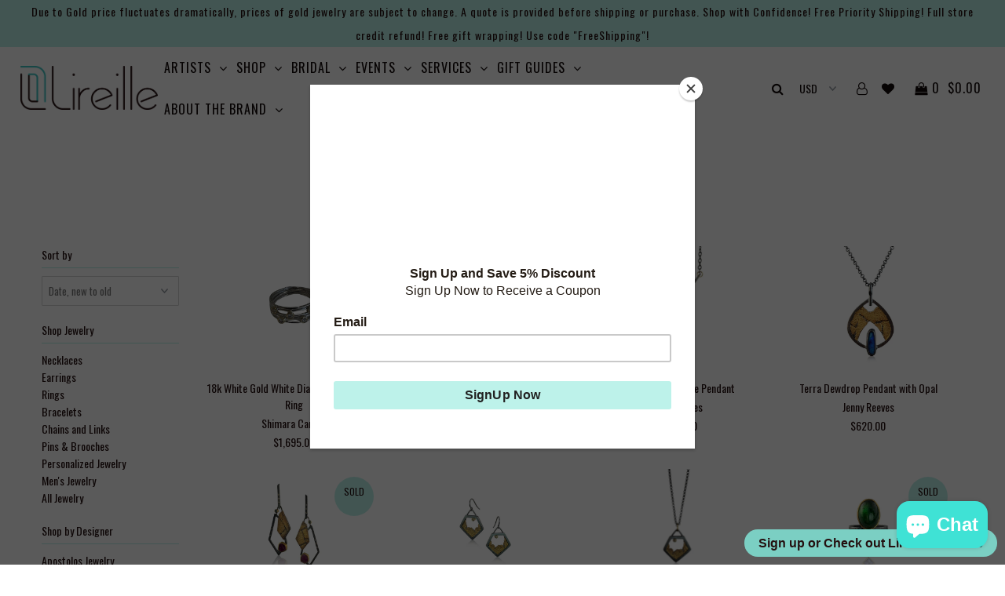

--- FILE ---
content_type: text/html; charset=utf-8
request_url: https://lireille.com/collections/all/champagne-diamonds
body_size: 96121
content:
<!DOCTYPE html>
<!--[if lt IE 7 ]><html class="ie ie6" lang="en"> <![endif]-->
<!--[if IE 7 ]><html class="ie ie7" lang="en"> <![endif]-->
<!--[if IE 8 ]><html class="ie ie8" lang="en"> <![endif]-->
<!--[if (gte IE 9)|!(IE)]><!--><html lang="en"> <!--<![endif]-->
<head>
</script>
  <meta name="google-site-verification" content="jIl_1zcolbbqlqBp1rOo2EcX1Hjhs61EoPPL5xjiYq4" />
  <meta name="p:domain_verify" content="fb9bfc74f273694ebe8529243fb43cff"/>  
  <meta name="p:domain_verify" content="fb9bfc74f273694ebe8529243fb43cff"/>

  <!-- Global site tag (gtag.js) - Google Analytics -->

  
  <meta charset="utf-8" />
  <meta name="google-site-verification" content="1Ijauy_Mz2ywYYo8UC3VaZkOJBisED6pceywvUBLrjk" />
  <meta name="p:domain_verify" content="0cfb2528c43c9a3b4129203df5f82a33"/>
  
    
    

  
  

  
    

  
     

  
     

  
    

  
       

  
    

  
  

  
  
  <link href='//fonts.googleapis.com/css?family=Oswald:400,300,700' rel='stylesheet' type='text/css'>
  

  
      

  
   

  
     

  
      

  
   

  
   

  
   
  

<meta property="og:type" content="website">
<meta property="og:title" content="Products">
<meta property="og:url" content="https://lireille.com/collections/all/champagne-diamonds">



<meta property="og:site_name" content="Lireille">



<meta name="twitter:card" content="summary">


<meta name="twitter:site" content="@lireille">



  <!-- SEO
================================================== -->

  <title>
    Products &ndash; Lireille
  </title>
  
<!--  <link rel="canonical" href="https://lireille.com/collections/all/champagne-diamonds" />-->

  <!-- CSS
================================================== -->

  <link href="//lireille.com/cdn/shop/t/2/assets/stylesheet.css?v=170276171258976756791741711340" rel="stylesheet" type="text/css" media="all" />
  <link href="//lireille.com/cdn/shop/t/2/assets/queries.css?v=157624853885282487521558521311" rel="stylesheet" type="text/css" media="all" />
  <link href="//lireille.com/cdn/shop/t/2/assets/tooltip.css?v=39150999198623958151541834729" rel="stylesheet" type="text/css" media="all" />

  <!-- JS
================================================== -->
  

  <script src="//ajax.googleapis.com/ajax/libs/jquery/2.2.4/jquery.min.js"></script>
  <script src="//lireille.com/cdn/shop/t/2/assets/theme.js?v=62143448545683187861644447094" type="text/javascript"></script>
  <script src="//lireille.com/cdn/shopifycloud/storefront/assets/themes_support/option_selection-b017cd28.js" type="text/javascript"></script>  
  <script src="//lireille.com/cdn/shop/t/2/assets/tooltip.js?v=49361302313556181891541834647" type="text/javascript"></script>
  

  <meta name="viewport" content="width=device-width, initial-scale=1">
  
  
  <link rel="shortcut icon" href="//lireille.com/cdn/shop/files/favicon_96x96.png?v=1768699700" type="image/png" />
  
  
  <!-- starapps_scripts_start -->
<!-- This code is automatically managed by StarApps Studio -->
<!-- Please contact support@starapps.studio for any help -->
<script type="text/javascript" src="https://bcdn.starapps.studio/apps/vtk/lireille-shop/script-1661656054.js?shop=lireille-shop.myshopify.com" async></script>
<script type="text/javascript" src="https://bcdn.starapps.studio/apps/via/lireille-shop/script-1677894277.js?shop=lireille-shop.myshopify.com" async></script>
<!-- starapps_scripts_end -->
<script>window.performance && window.performance.mark && window.performance.mark('shopify.content_for_header.start');</script><meta name="google-site-verification" content="RhCwUtt9edAGsHdoCyOjIxJvjZbLOVJS2XJimC9pj8E">
<meta name="facebook-domain-verification" content="0591qj2uzh3iborkpvv23q6ds43qfy">
<meta name="facebook-domain-verification" content="wuad0da9fdyw6rs024nj0ch9ueyf9r">
<meta name="google-site-verification" content="EfN5C79heWTIFIBHwXeqIpTk46Qh-0BrQZhHA7BdvOs">
<meta id="shopify-digital-wallet" name="shopify-digital-wallet" content="/25755792/digital_wallets/dialog">
<meta name="shopify-checkout-api-token" content="53fe94f7a2b7d8ebf099e6b9b1350be4">
<meta id="in-context-paypal-metadata" data-shop-id="25755792" data-venmo-supported="false" data-environment="production" data-locale="en_US" data-paypal-v4="true" data-currency="USD">
<link rel="alternate" type="application/atom+xml" title="Feed" href="/collections/all/champagne-diamonds.atom" />
<link rel="alternate" hreflang="x-default" href="https://lireille.com/collections/all/champagne-diamonds">
<link rel="alternate" hreflang="en" href="https://lireille.com/collections/all/champagne-diamonds">
<link rel="alternate" hreflang="en-SG" href="https://lireille.com/en-sg/collections/all/champagne-diamonds">
<link rel="alternate" type="application/json+oembed" href="https://lireille.com/collections/all/champagne-diamonds.oembed">
<script async="async" src="/checkouts/internal/preloads.js?locale=en-US"></script>
<link rel="preconnect" href="https://shop.app" crossorigin="anonymous">
<script async="async" src="https://shop.app/checkouts/internal/preloads.js?locale=en-US&shop_id=25755792" crossorigin="anonymous"></script>
<script id="apple-pay-shop-capabilities" type="application/json">{"shopId":25755792,"countryCode":"US","currencyCode":"USD","merchantCapabilities":["supports3DS"],"merchantId":"gid:\/\/shopify\/Shop\/25755792","merchantName":"Lireille","requiredBillingContactFields":["postalAddress","email","phone"],"requiredShippingContactFields":["postalAddress","email","phone"],"shippingType":"shipping","supportedNetworks":["visa","masterCard","amex","discover","elo","jcb"],"total":{"type":"pending","label":"Lireille","amount":"1.00"},"shopifyPaymentsEnabled":true,"supportsSubscriptions":true}</script>
<script id="shopify-features" type="application/json">{"accessToken":"53fe94f7a2b7d8ebf099e6b9b1350be4","betas":["rich-media-storefront-analytics"],"domain":"lireille.com","predictiveSearch":true,"shopId":25755792,"locale":"en"}</script>
<script>var Shopify = Shopify || {};
Shopify.shop = "lireille-shop.myshopify.com";
Shopify.locale = "en";
Shopify.currency = {"active":"USD","rate":"1.0"};
Shopify.country = "US";
Shopify.theme = {"name":"Icon","id":10791485483,"schema_name":"Icon","schema_version":"5.1.2","theme_store_id":686,"role":"main"};
Shopify.theme.handle = "null";
Shopify.theme.style = {"id":null,"handle":null};
Shopify.cdnHost = "lireille.com/cdn";
Shopify.routes = Shopify.routes || {};
Shopify.routes.root = "/";</script>
<script type="module">!function(o){(o.Shopify=o.Shopify||{}).modules=!0}(window);</script>
<script>!function(o){function n(){var o=[];function n(){o.push(Array.prototype.slice.apply(arguments))}return n.q=o,n}var t=o.Shopify=o.Shopify||{};t.loadFeatures=n(),t.autoloadFeatures=n()}(window);</script>
<script>
  window.ShopifyPay = window.ShopifyPay || {};
  window.ShopifyPay.apiHost = "shop.app\/pay";
  window.ShopifyPay.redirectState = null;
</script>
<script id="shop-js-analytics" type="application/json">{"pageType":"collection"}</script>
<script defer="defer" async type="module" src="//lireille.com/cdn/shopifycloud/shop-js/modules/v2/client.init-shop-cart-sync_WVOgQShq.en.esm.js"></script>
<script defer="defer" async type="module" src="//lireille.com/cdn/shopifycloud/shop-js/modules/v2/chunk.common_C_13GLB1.esm.js"></script>
<script defer="defer" async type="module" src="//lireille.com/cdn/shopifycloud/shop-js/modules/v2/chunk.modal_CLfMGd0m.esm.js"></script>
<script type="module">
  await import("//lireille.com/cdn/shopifycloud/shop-js/modules/v2/client.init-shop-cart-sync_WVOgQShq.en.esm.js");
await import("//lireille.com/cdn/shopifycloud/shop-js/modules/v2/chunk.common_C_13GLB1.esm.js");
await import("//lireille.com/cdn/shopifycloud/shop-js/modules/v2/chunk.modal_CLfMGd0m.esm.js");

  window.Shopify.SignInWithShop?.initShopCartSync?.({"fedCMEnabled":true,"windoidEnabled":true});

</script>
<script>
  window.Shopify = window.Shopify || {};
  if (!window.Shopify.featureAssets) window.Shopify.featureAssets = {};
  window.Shopify.featureAssets['shop-js'] = {"shop-cart-sync":["modules/v2/client.shop-cart-sync_DuR37GeY.en.esm.js","modules/v2/chunk.common_C_13GLB1.esm.js","modules/v2/chunk.modal_CLfMGd0m.esm.js"],"init-fed-cm":["modules/v2/client.init-fed-cm_BucUoe6W.en.esm.js","modules/v2/chunk.common_C_13GLB1.esm.js","modules/v2/chunk.modal_CLfMGd0m.esm.js"],"shop-toast-manager":["modules/v2/client.shop-toast-manager_B0JfrpKj.en.esm.js","modules/v2/chunk.common_C_13GLB1.esm.js","modules/v2/chunk.modal_CLfMGd0m.esm.js"],"init-shop-cart-sync":["modules/v2/client.init-shop-cart-sync_WVOgQShq.en.esm.js","modules/v2/chunk.common_C_13GLB1.esm.js","modules/v2/chunk.modal_CLfMGd0m.esm.js"],"shop-button":["modules/v2/client.shop-button_B_U3bv27.en.esm.js","modules/v2/chunk.common_C_13GLB1.esm.js","modules/v2/chunk.modal_CLfMGd0m.esm.js"],"init-windoid":["modules/v2/client.init-windoid_DuP9q_di.en.esm.js","modules/v2/chunk.common_C_13GLB1.esm.js","modules/v2/chunk.modal_CLfMGd0m.esm.js"],"shop-cash-offers":["modules/v2/client.shop-cash-offers_BmULhtno.en.esm.js","modules/v2/chunk.common_C_13GLB1.esm.js","modules/v2/chunk.modal_CLfMGd0m.esm.js"],"pay-button":["modules/v2/client.pay-button_CrPSEbOK.en.esm.js","modules/v2/chunk.common_C_13GLB1.esm.js","modules/v2/chunk.modal_CLfMGd0m.esm.js"],"init-customer-accounts":["modules/v2/client.init-customer-accounts_jNk9cPYQ.en.esm.js","modules/v2/client.shop-login-button_DJ5ldayH.en.esm.js","modules/v2/chunk.common_C_13GLB1.esm.js","modules/v2/chunk.modal_CLfMGd0m.esm.js"],"avatar":["modules/v2/client.avatar_BTnouDA3.en.esm.js"],"checkout-modal":["modules/v2/client.checkout-modal_pBPyh9w8.en.esm.js","modules/v2/chunk.common_C_13GLB1.esm.js","modules/v2/chunk.modal_CLfMGd0m.esm.js"],"init-shop-for-new-customer-accounts":["modules/v2/client.init-shop-for-new-customer-accounts_BUoCy7a5.en.esm.js","modules/v2/client.shop-login-button_DJ5ldayH.en.esm.js","modules/v2/chunk.common_C_13GLB1.esm.js","modules/v2/chunk.modal_CLfMGd0m.esm.js"],"init-customer-accounts-sign-up":["modules/v2/client.init-customer-accounts-sign-up_CnczCz9H.en.esm.js","modules/v2/client.shop-login-button_DJ5ldayH.en.esm.js","modules/v2/chunk.common_C_13GLB1.esm.js","modules/v2/chunk.modal_CLfMGd0m.esm.js"],"init-shop-email-lookup-coordinator":["modules/v2/client.init-shop-email-lookup-coordinator_CzjY5t9o.en.esm.js","modules/v2/chunk.common_C_13GLB1.esm.js","modules/v2/chunk.modal_CLfMGd0m.esm.js"],"shop-follow-button":["modules/v2/client.shop-follow-button_CsYC63q7.en.esm.js","modules/v2/chunk.common_C_13GLB1.esm.js","modules/v2/chunk.modal_CLfMGd0m.esm.js"],"shop-login-button":["modules/v2/client.shop-login-button_DJ5ldayH.en.esm.js","modules/v2/chunk.common_C_13GLB1.esm.js","modules/v2/chunk.modal_CLfMGd0m.esm.js"],"shop-login":["modules/v2/client.shop-login_B9ccPdmx.en.esm.js","modules/v2/chunk.common_C_13GLB1.esm.js","modules/v2/chunk.modal_CLfMGd0m.esm.js"],"lead-capture":["modules/v2/client.lead-capture_D0K_KgYb.en.esm.js","modules/v2/chunk.common_C_13GLB1.esm.js","modules/v2/chunk.modal_CLfMGd0m.esm.js"],"payment-terms":["modules/v2/client.payment-terms_BWmiNN46.en.esm.js","modules/v2/chunk.common_C_13GLB1.esm.js","modules/v2/chunk.modal_CLfMGd0m.esm.js"]};
</script>
<script>(function() {
  var isLoaded = false;
  function asyncLoad() {
    if (isLoaded) return;
    isLoaded = true;
    var urls = ["https:\/\/sp-seller.webkul.com\/js\/download_prod.js?shop=lireille-shop.myshopify.com","https:\/\/sp-seller.webkul.com\/js\/seller_profile_tag.js?shop=lireille-shop.myshopify.com","https:\/\/sp-seller.webkul.com\/js\/vc_seller_profile.js?shop=lireille-shop.myshopify.com","https:\/\/chimpstatic.com\/mcjs-connected\/js\/users\/c5c109860e0ebbef1478cce09\/16057b20dcec04a1048bf9f1d.js?shop=lireille-shop.myshopify.com","https:\/\/www.magisto.com\/media\/shopify\/magisto.js?shop=lireille-shop.myshopify.com","\/\/cdn.shopify.com\/proxy\/70b5f2b3adc8832a4a99bbeeb7125605ee7123edfd0664b0847fb77fad2f5c50\/bingshoppingtool-t2app-prod.trafficmanager.net\/uet\/tracking_script?shop=lireille-shop.myshopify.com\u0026sp-cache-control=cHVibGljLCBtYXgtYWdlPTkwMA","https:\/\/swymv3starter-01.azureedge.net\/code\/swym-shopify.js?shop=lireille-shop.myshopify.com","https:\/\/upsell-app.logbase.io\/lb-upsell.js?shop=lireille-shop.myshopify.com","\/\/cdn.shopify.com\/proxy\/f52db50f0f0630c606e879d1c713e282825450e05c599d5b977987c4f23c8d26\/variant-description.herokuapp.com\/scripts\/variant-description-app-v2.0.js?shop=lireille-shop.myshopify.com\u0026sp-cache-control=cHVibGljLCBtYXgtYWdlPTkwMA","https:\/\/cdn.nfcube.com\/instafeed-73245f2b7b3115dea094896e030a465a.js?shop=lireille-shop.myshopify.com","https:\/\/cdn.shopify.com\/s\/files\/1\/0597\/3783\/3627\/files\/tptinstall.min.js?v=1718591634\u0026t=tapita-seo-script-tags\u0026shop=lireille-shop.myshopify.com"];
    for (var i = 0; i < urls.length; i++) {
      var s = document.createElement('script');
      s.type = 'text/javascript';
      s.async = true;
      s.src = urls[i];
      var x = document.getElementsByTagName('script')[0];
      x.parentNode.insertBefore(s, x);
    }
  };
  if(window.attachEvent) {
    window.attachEvent('onload', asyncLoad);
  } else {
    window.addEventListener('load', asyncLoad, false);
  }
})();</script>
<script id="__st">var __st={"a":25755792,"offset":-28800,"reqid":"5197259a-f1c8-4036-ba72-045036f9b8ec-1769612549","pageurl":"lireille.com\/collections\/all\/champagne-diamonds","u":"832e9d7c7e41","p":"collection","rtyp":"collection","rid":294609911923};</script>
<script>window.ShopifyPaypalV4VisibilityTracking = true;</script>
<script id="captcha-bootstrap">!function(){'use strict';const t='contact',e='account',n='new_comment',o=[[t,t],['blogs',n],['comments',n],[t,'customer']],c=[[e,'customer_login'],[e,'guest_login'],[e,'recover_customer_password'],[e,'create_customer']],r=t=>t.map((([t,e])=>`form[action*='/${t}']:not([data-nocaptcha='true']) input[name='form_type'][value='${e}']`)).join(','),a=t=>()=>t?[...document.querySelectorAll(t)].map((t=>t.form)):[];function s(){const t=[...o],e=r(t);return a(e)}const i='password',u='form_key',d=['recaptcha-v3-token','g-recaptcha-response','h-captcha-response',i],f=()=>{try{return window.sessionStorage}catch{return}},m='__shopify_v',_=t=>t.elements[u];function p(t,e,n=!1){try{const o=window.sessionStorage,c=JSON.parse(o.getItem(e)),{data:r}=function(t){const{data:e,action:n}=t;return t[m]||n?{data:e,action:n}:{data:t,action:n}}(c);for(const[e,n]of Object.entries(r))t.elements[e]&&(t.elements[e].value=n);n&&o.removeItem(e)}catch(o){console.error('form repopulation failed',{error:o})}}const l='form_type',E='cptcha';function T(t){t.dataset[E]=!0}const w=window,h=w.document,L='Shopify',v='ce_forms',y='captcha';let A=!1;((t,e)=>{const n=(g='f06e6c50-85a8-45c8-87d0-21a2b65856fe',I='https://cdn.shopify.com/shopifycloud/storefront-forms-hcaptcha/ce_storefront_forms_captcha_hcaptcha.v1.5.2.iife.js',D={infoText:'Protected by hCaptcha',privacyText:'Privacy',termsText:'Terms'},(t,e,n)=>{const o=w[L][v],c=o.bindForm;if(c)return c(t,g,e,D).then(n);var r;o.q.push([[t,g,e,D],n]),r=I,A||(h.body.append(Object.assign(h.createElement('script'),{id:'captcha-provider',async:!0,src:r})),A=!0)});var g,I,D;w[L]=w[L]||{},w[L][v]=w[L][v]||{},w[L][v].q=[],w[L][y]=w[L][y]||{},w[L][y].protect=function(t,e){n(t,void 0,e),T(t)},Object.freeze(w[L][y]),function(t,e,n,w,h,L){const[v,y,A,g]=function(t,e,n){const i=e?o:[],u=t?c:[],d=[...i,...u],f=r(d),m=r(i),_=r(d.filter((([t,e])=>n.includes(e))));return[a(f),a(m),a(_),s()]}(w,h,L),I=t=>{const e=t.target;return e instanceof HTMLFormElement?e:e&&e.form},D=t=>v().includes(t);t.addEventListener('submit',(t=>{const e=I(t);if(!e)return;const n=D(e)&&!e.dataset.hcaptchaBound&&!e.dataset.recaptchaBound,o=_(e),c=g().includes(e)&&(!o||!o.value);(n||c)&&t.preventDefault(),c&&!n&&(function(t){try{if(!f())return;!function(t){const e=f();if(!e)return;const n=_(t);if(!n)return;const o=n.value;o&&e.removeItem(o)}(t);const e=Array.from(Array(32),(()=>Math.random().toString(36)[2])).join('');!function(t,e){_(t)||t.append(Object.assign(document.createElement('input'),{type:'hidden',name:u})),t.elements[u].value=e}(t,e),function(t,e){const n=f();if(!n)return;const o=[...t.querySelectorAll(`input[type='${i}']`)].map((({name:t})=>t)),c=[...d,...o],r={};for(const[a,s]of new FormData(t).entries())c.includes(a)||(r[a]=s);n.setItem(e,JSON.stringify({[m]:1,action:t.action,data:r}))}(t,e)}catch(e){console.error('failed to persist form',e)}}(e),e.submit())}));const S=(t,e)=>{t&&!t.dataset[E]&&(n(t,e.some((e=>e===t))),T(t))};for(const o of['focusin','change'])t.addEventListener(o,(t=>{const e=I(t);D(e)&&S(e,y())}));const B=e.get('form_key'),M=e.get(l),P=B&&M;t.addEventListener('DOMContentLoaded',(()=>{const t=y();if(P)for(const e of t)e.elements[l].value===M&&p(e,B);[...new Set([...A(),...v().filter((t=>'true'===t.dataset.shopifyCaptcha))])].forEach((e=>S(e,t)))}))}(h,new URLSearchParams(w.location.search),n,t,e,['guest_login'])})(!0,!0)}();</script>
<script integrity="sha256-4kQ18oKyAcykRKYeNunJcIwy7WH5gtpwJnB7kiuLZ1E=" data-source-attribution="shopify.loadfeatures" defer="defer" src="//lireille.com/cdn/shopifycloud/storefront/assets/storefront/load_feature-a0a9edcb.js" crossorigin="anonymous"></script>
<script crossorigin="anonymous" defer="defer" src="//lireille.com/cdn/shopifycloud/storefront/assets/shopify_pay/storefront-65b4c6d7.js?v=20250812"></script>
<script data-source-attribution="shopify.dynamic_checkout.dynamic.init">var Shopify=Shopify||{};Shopify.PaymentButton=Shopify.PaymentButton||{isStorefrontPortableWallets:!0,init:function(){window.Shopify.PaymentButton.init=function(){};var t=document.createElement("script");t.src="https://lireille.com/cdn/shopifycloud/portable-wallets/latest/portable-wallets.en.js",t.type="module",document.head.appendChild(t)}};
</script>
<script data-source-attribution="shopify.dynamic_checkout.buyer_consent">
  function portableWalletsHideBuyerConsent(e){var t=document.getElementById("shopify-buyer-consent"),n=document.getElementById("shopify-subscription-policy-button");t&&n&&(t.classList.add("hidden"),t.setAttribute("aria-hidden","true"),n.removeEventListener("click",e))}function portableWalletsShowBuyerConsent(e){var t=document.getElementById("shopify-buyer-consent"),n=document.getElementById("shopify-subscription-policy-button");t&&n&&(t.classList.remove("hidden"),t.removeAttribute("aria-hidden"),n.addEventListener("click",e))}window.Shopify?.PaymentButton&&(window.Shopify.PaymentButton.hideBuyerConsent=portableWalletsHideBuyerConsent,window.Shopify.PaymentButton.showBuyerConsent=portableWalletsShowBuyerConsent);
</script>
<script data-source-attribution="shopify.dynamic_checkout.cart.bootstrap">document.addEventListener("DOMContentLoaded",(function(){function t(){return document.querySelector("shopify-accelerated-checkout-cart, shopify-accelerated-checkout")}if(t())Shopify.PaymentButton.init();else{new MutationObserver((function(e,n){t()&&(Shopify.PaymentButton.init(),n.disconnect())})).observe(document.body,{childList:!0,subtree:!0})}}));
</script>
<script id='scb4127' type='text/javascript' async='' src='https://lireille.com/cdn/shopifycloud/privacy-banner/storefront-banner.js'></script><link id="shopify-accelerated-checkout-styles" rel="stylesheet" media="screen" href="https://lireille.com/cdn/shopifycloud/portable-wallets/latest/accelerated-checkout-backwards-compat.css" crossorigin="anonymous">
<style id="shopify-accelerated-checkout-cart">
        #shopify-buyer-consent {
  margin-top: 1em;
  display: inline-block;
  width: 100%;
}

#shopify-buyer-consent.hidden {
  display: none;
}

#shopify-subscription-policy-button {
  background: none;
  border: none;
  padding: 0;
  text-decoration: underline;
  font-size: inherit;
  cursor: pointer;
}

#shopify-subscription-policy-button::before {
  box-shadow: none;
}

      </style>

<script>window.performance && window.performance.mark && window.performance.mark('shopify.content_for_header.end');</script><script src="//lireille.com/cdn/shop/t/2/assets/hc_sdm_script.js?v=41800476748677976351669321957" defer="defer"></script>
  <link rel="next" href="/next"/>
  <link rel="prev" href="/prev"/>
  
  <!-- Google Tag Manager -->
<script>(function(w,d,s,l,i){w[l]=w[l]||[];w[l].push({'gtm.start':
new Date().getTime(),event:'gtm.js'});var f=d.getElementsByTagName(s)[0],
j=d.createElement(s),dl=l!='dataLayer'?'&l='+l:'';j.async=true;j.src=
'https://www.googletagmanager.com/gtm.js?id='+i+dl;f.parentNode.insertBefore(j,f);
})(window,document,'script','dataLayer','GTM-PHZ9S38');</script>
<!-- End Google Tag Manager -->
<script type="application/ld+json">
{
  "@context": "https://schema.org",
  "@type": "Organization",
  "name": "Lireille",
  "telephone": "(510) 547 3455",
  "url": "https://lireille.com",
  "address": {
    "@type": "PostalAddress",
    "addressLocality": "Oakland, CA",
    "postalCode": "94611",
    "streetAddress": "3980 Piedmont Ave."
  },
  "logo": "https://cdn.shopify.com/s/files/1/2575/5792/files/Lireille_logo_final_988460b2-64c6-42d6-ad0c-870e72dbd824_400x.png?v=1531196409",
  "email": "secretariat(at)google.org",
  "sameAs": [
    "https://www.facebook.com/Lireille/",
    "https://twitter.com/lireille",
    "https://instagram.com/lireille",
    "https://www.youtube.com/channel/UCuUFFwRslePif0bwkNYZTuA",
    "https://www.pinterest.com/lireille/",
    "https://lireille.com/"
  ]
}
</script>
  
  


<!--DOOFINDER-SHOPIFY-->
        
        <!--/DOOFINDER-SHOPIFY-->
    <!-- Upsell & Cross Sell - Selleasy by Logbase - Starts -->
      <script src='https://upsell-app.logbase.io/lb-upsell.js?shop=lireille-shop.myshopify.com' defer></script>
    <!-- Upsell & Cross Sell - Selleasy by Logbase - Ends -->
  
  
  
  
  
<!-- teeinblue scripts. DON'T MODIFY!!! -->
<script>
window.teeinblueShop = {
  shopCurrency: "USD",
};
</script>

<!-- teeinblue scripts end. -->


  <!-- "snippets/bookthatapp-widgets.liquid" was not rendered, the associated app was uninstalled -->
  <style>.sale-item.icn{background-color:#bdf2ea!important}</style>


<!-- BEGIN MerchantWidget Code -->
<script id='merchantWidgetScript'
        src="https://www.gstatic.com/shopping/merchant/merchantwidget.js"
        defer>
</script>
<script type="text/javascript">
  merchantWidgetScript.addEventListener('load', function () {
    merchantwidget.start({
     position: 'LEFT_BOTTOM'
   });
  });
</script>
<!-- END MerchantWidget Code -->
  
<!-- BEGIN app block: shopify://apps/ymq-product-options-variants/blocks/app-embed/86b91121-1f62-4e27-9812-b70a823eb918 -->
    <!-- BEGIN app snippet: option.v1 --><script>
    function before_page_load_function(e,t=!1){var o=[],n=!1;if(e.items.forEach((e=>{e.properties&&(e.properties.hasOwnProperty("_YmqOptionVariant")||e.properties.hasOwnProperty("_YmqItemHide"))?(n=!0,o.push(0)):o.push(e.quantity)})),n){if(t)(t=document.createElement("style")).id="before-page-load-dom",t.type="text/css",t.innerHTML="html::before{content: ' ';width: 100%;height: 100%;background-color: #fff;position: fixed;top: 0;left: 0;z-index: 999999;display:block !important;}",document.getElementsByTagName("html").item(0).appendChild(t);fetch(`/cart/update.js?timestamp=${Date.now()}`,{method:"POST",headers:{"Content-Type":"application/json"},body:JSON.stringify({updates:o})}).then((e=>e.json())).then((e=>{location.reload()})).catch((e=>{t&&document.getElementById("before-page-load-dom").remove()}))}}before_page_load_function({"note":null,"attributes":{},"original_total_price":0,"total_price":0,"total_discount":0,"total_weight":0.0,"item_count":0,"items":[],"requires_shipping":false,"currency":"USD","items_subtotal_price":0,"cart_level_discount_applications":[],"checkout_charge_amount":0},!0),fetch(`/cart.js?timestamp=${Date.now()}`,{method:"GET"}).then((e=>e.json())).then((e=>{before_page_load_function(e)}));
</script>


	<style id="ymq-checkout-button-protect">
		[name="checkout"],[name="chekout"], a[href^="/checkout"], a[href="/account/login"].cart__submit, button[type="submit"].btn-order, a.btn.cart__checkout, a.cart__submit, .wc-proceed-to-checkout button, #cart_form .buttons .btn-primary, .ymq-checkout-button{
        	pointer-events: none;
        }
	</style>
	<script>
		function ymq_ready(fn){
			if(document.addEventListener){
				document.addEventListener('DOMContentLoaded',function(){
					document.removeEventListener('DOMContentLoaded',arguments.callee,false);
					fn();
				},false);
			}else if(document.attachEvent){
				document.attachEvent('onreadystatechange',function(){
					if(document.readyState=='complete'){
						document.detachEvent('onreadystatechange',arguments.callee);
						fn();
					}
				});
			}
		}
		ymq_ready(() => {
			setTimeout(function() {
				var ymq_checkout_button_protect = document.getElementById("ymq-checkout-button-protect");
				ymq_checkout_button_protect.remove();
			}, 100);
		})
    </script> 


 

 

 

 










<link href='https://cdn.shopify.com/s/files/1/0411/8639/4277/t/11/assets/ymq-option.css?v=1.1' rel='stylesheet' type="text/css" media="all"> 

<link href='https://option.ymq.cool/option/bottom.css' rel='stylesheet' type="text/css" media="all"> 


<style id="ymq-jsstyle"></style> 

<style id="bndlr-loaded"></style>

<script data-asyncLoad="asyncLoad" data-mw4M5Ya3iFNARE4t="mw4M5Ya3iFNARE4t"> 

    window.bundlerLoaded = true;

	window.ymq_option = window.ymq_option || {}; 

	ymq_option.shop = `lireille-shop.myshopify.com`;
    
    ymq_option.version = 1; 

	ymq_option.token = `b11d62b621a9ae7f5a154fe7898d2be33f69184489bc706558aa7b6e01d23847`; 

	ymq_option.timestamp = `1769612550`; 

	ymq_option.customer_id = ``; 

	ymq_option.page = `collection`; 
    
    ymq_option.cart = {"note":null,"attributes":{},"original_total_price":0,"total_price":0,"total_discount":0,"total_weight":0.0,"item_count":0,"items":[],"requires_shipping":false,"currency":"USD","items_subtotal_price":0,"cart_level_discount_applications":[],"checkout_charge_amount":0};

    ymq_option.country = {
        iso_code: `US`,
        currency: `USD`,
        name: `United States`
    };
    

	ymq_option.ymq_option_branding = {}; 
	  
		ymq_option.ymq_option_branding = {"button":{"--button-background-checked-color":"#000000","--button-background-color":"#FFFFFF","--button-background-disabled-color":"#FFFFFF","--button-border-checked-color":"#000000","--button-border-color":"#000000","--button-border-disabled-color":"#000000","--button-font-checked-color":"#FFFFFF","--button-font-disabled-color":"#cccccc","--button-font-color":"#000000","--button-border-radius":"4","--button-font-size":"16","--button-line-height":"20","--button-margin-l-r":"4","--button-margin-u-d":"4","--button-padding-l-r":"16","--button-padding-u-d":"10"},"radio":{"--radio-border-color":"#BBC1E1","--radio-border-checked-color":"#BBC1E1","--radio-border-disabled-color":"#BBC1E1","--radio-border-hover-color":"#BBC1E1","--radio-background-color":"#FFFFFF","--radio-background-checked-color":"#275EFE","--radio-background-disabled-color":"#E1E6F9","--radio-background-hover-color":"#FFFFFF","--radio-inner-color":"#E1E6F9","--radio-inner-checked-color":"#FFFFFF","--radio-inner-disabled-color":"#FFFFFF"},"input":{"--input-background-checked-color":"#FFFFFF","--input-background-color":"#FFFFFF","--input-border-checked-color":"#000000","--input-border-color":"#717171","--input-font-checked-color":"#000000","--input-font-color":"#000000","--input-border-radius":"4","--input-font-size":"14","--input-padding-l-r":"16","--input-padding-u-d":"9","--input-width":"100","--input-max-width":"400"},"select":{"--select-border-color":"#000000","--select-border-checked-color":"#000000","--select-background-color":"#FFFFFF","--select-background-checked-color":"#FFFFFF","--select-font-color":"#000000","--select-font-checked-color":"#000000","--select-option-background-color":"#FFFFFF","--select-option-background-checked-color":"#F5F9FF","--select-option-background-disabled-color":"#FFFFFF","--select-option-font-color":"#000000","--select-option-font-checked-color":"#000000","--select-option-font-disabled-color":"#CCCCCC","--select-padding-u-d":"9","--select-padding-l-r":"16","--select-option-padding-u-d":"9","--select-option-padding-l-r":"16","--select-width":"100","--select-max-width":"400","--select-font-size":"14","--select-border-radius":"0"},"multiple":{"--multiple-background-color":"#F5F9FF","--multiple-font-color":"#000000","--multiple-padding-u-d":"2","--multiple-padding-l-r":"8","--multiple-font-size":"12","--multiple-border-radius":"0"},"img":{"--img-border-color":"#E1E1E1","--img-border-checked-color":"#000000","--img-border-disabled-color":"#000000","--img-width":"50","--img-height":"50","--img-margin-u-d":"2","--img-margin-l-r":"2","--img-border-radius":"4"},"upload":{"--upload-background-color":"#409EFF","--upload-font-color":"#FFFFFF","--upload-border-color":"#409EFF","--upload-padding-u-d":"12","--upload-padding-l-r":"20","--upload-font-size":"12","--upload-border-radius":"4"},"cart":{"--cart-border-color":"#000000","--buy-border-color":"#000000","--cart-border-hover-color":"#000000","--buy-border-hover-color":"#000000","--cart-background-color":"#000000","--buy-background-color":"#000000","--cart-background-hover-color":"#000000","--buy-background-hover-color":"#000000","--cart-font-color":"#FFFFFF","--buy-font-color":"#FFFFFF","--cart-font-hover-color":"#FFFFFF","--buy-font-hover-color":"#FFFFFF","--cart-padding-u-d":"12","--cart-padding-l-r":"16","--buy-padding-u-d":"12","--buy-padding-l-r":"16","--cart-margin-u-d":"4","--cart-margin-l-r":"0","--buy-margin-u-d":"4","--buy-margin-l-r":"0","--cart-width":"100","--cart-max-width":"800","--buy-width":"100","--buy-max-width":"800","--cart-font-size":"14","--cart-border-radius":"0","--buy-font-size":"14","--buy-border-radius":"0"},"quantity":{"--quantity-border-color":"#A6A3A3","--quantity-font-color":"#000000","--quantity-background-color":"#FFFFFF","--quantity-width":"150","--quantity-height":"40","--quantity-font-size":"14","--quantity-border-radius":"0"},"global":{"--global-title-color":"#000000","--global-help-color":"#000000","--global-error-color":"#DC3545","--global-title-font-size":"14","--global-help-font-size":"12","--global-error-font-size":"12","--global-margin-top":"0","--global-margin-bottom":"20","--global-margin-left":"0","--global-margin-right":"0","--global-title-margin-top":"0","--global-title-margin-bottom":"5","--global-title-margin-left":"0","--global-title-margin-right":"0","--global-help-margin-top":"5","--global-help-margin-bottom":"0","--global-help-margin-left":"0","--global-help-margin-right":"0","--global-error-margin-top":"5","--global-error-margin-bottom":"0","--global-error-margin-left":"0","--global-error-margin-right":"0"},"discount":{"--new-discount-normal-color":"#1878B9","--new-discount-error-color":"#E22120","--new-discount-layout":"flex-end"},"lan":{"require":"This is a required field.","email":"Please enter a valid email address.","phone":"Please enter the correct phone.","number":"Please enter an number.","integer":"Please enter an integer.","min_char":"Please enter no less than %s characters.","max_char":"Please enter no more than %s characters.","max_s":"Please choose less than %s options.","min_s":"Please choose more than %s options.","total_s":"Please choose %s options.","min":"Please enter no less than %s.","max":"Please enter no more than %s.","currency":"USD","sold_out":"sold out","please_choose":"Please choose","add_to_cart":"ADD TO CART","buy_it_now":"BUY IT NOW","add_price_text":"Selection will add %s to the price","discount_code":"Discount code","application":"Apply","discount_error1":"Enter a valid discount code","discount_error2":"discount code isn't valid for the items in your cart"},"price":{"--price-border-color":"#000000","--price-background-color":"#FFFFFF","--price-font-color":"#000000","--price-price-font-color":"#03de90","--price-padding-u-d":"9","--price-padding-l-r":"16","--price-width":"100","--price-max-width":"400","--price-font-size":"14","--price-border-radius":"0"},"extra":{"is_show":"0","plan":3,"quantity-box":"0","price-value":"4,6,15,16","variant-original-margin-bottom":"15","strong-dorp-down":"0","radio-unchecked":1,"close-cart-rate":1,"automic-swatch-ajax":1,"img-option-bigger":"2","add-button-reload":1,"version":200,"img_cdn":1,"show_wholesale_pricing_fixed":0,"real-time-upload":1,"buy-now-new":1,"option_value_split":", ","form-box-new":1,"tooltip_type":"none","requires-shipping":"0","sku-with-variant-sku":"1","splicer":"-","qty-input-trigger":"1"}}; 
	 
        
    
    
    
        
        
        	ymq_option[`ymq_extra_0`] = {};
        
    
        
        
    
        
        
    
        
        
    
        
        
    
        
        
    
        
        
    
        
        
    
        
        
    
        
        
    
    

	
</script>
<script src="https://cdn.shopify.com/extensions/019c044d-067e-7d8c-b317-f0ec50d79d0c/ymq-product-options-variants-431/assets/spotlight.js" defer></script>

    
        <script src="https://cdn.shopify.com/extensions/019c044d-067e-7d8c-b317-f0ec50d79d0c/ymq-product-options-variants-431/assets/ymq-option.js" defer></script>
    
<!-- END app snippet -->


<!-- END app block --><!-- BEGIN app block: shopify://apps/trueloyalty-formerly-zinrelo/blocks/embed/6e99a1e9-b7b7-4f8c-b45d-433ab7fff18f --><script type="text/javascript">

  function hexToBase64(hexstring) {
    return btoa(hexstring.match(/\w{2}/g).map(function (a) {
      return String.fromCharCode(parseInt(a, 16));
    }).join(""));
  }

  // Function to encode base64 URL
  function Base64EncodeUrl(str) {
    return str.replace(/\+/g, '-').replace(/\//g, '_').replace(/\=+$/, '');
  }

  

  function hexToBase64(hexstring) {
    return btoa(hexstring.match(/\w{2}/g).map(function (a) {
      return String.fromCharCode(parseInt(a, 16));
    }).join(""));
  }

  // Function to encode base64 URL
  function Base64EncodeUrl(str) {
    return str.replace(/\+/g, '-').replace(/\//g, '_').replace(/\=+$/, '');
  }

  

  
  
  
  
  

  // Members info
  
  
  
  
  

  

  // Members info
  
  
  
  
  

  

  
  

  


  
  
  
  
  
  
  

  let jwtPayload = "eyJhbGciOiAiSFMyNTYiLCAidHlwIjogIkpXVCJ9.[base64]";
  let jwtHexSignature = "041b70712a42907c0dd31a27dedfe54db119d41eb0c5669c6925497f30fae297";
  let base64JWTSignature = Base64EncodeUrl(hexToBase64(jwtHexSignature));
  let jwt_token = jwtPayload + "." + base64JWTSignature;

  window._zrl  =  window._zrl || [];
  var  init_data = {
    // "server": "https://docker.shopsocially.com",
    // "server": "https://automation.shopsocially.com",
    "server": "https://app.zinrelo.com",
    "version": 'v2',
    "jwt_token": jwt_token,
    "partner_id" : ""

  };

  
  
    _zrl.push( [ 'init' , init_data ] );
  

</script>





<script
  defer
  src="//cdn.zinrelo.com/js/all.js"
  type="text/javascript"></script><!-- END app block --><!-- BEGIN app block: shopify://apps/instafeed/blocks/head-block/c447db20-095d-4a10-9725-b5977662c9d5 --><link rel="preconnect" href="https://cdn.nfcube.com/">
<link rel="preconnect" href="https://scontent.cdninstagram.com/">






<!-- END app block --><!-- BEGIN app block: shopify://apps/judge-me-reviews/blocks/judgeme_core/61ccd3b1-a9f2-4160-9fe9-4fec8413e5d8 --><!-- Start of Judge.me Core -->






<link rel="dns-prefetch" href="https://cdnwidget.judge.me">
<link rel="dns-prefetch" href="https://cdn.judge.me">
<link rel="dns-prefetch" href="https://cdn1.judge.me">
<link rel="dns-prefetch" href="https://api.judge.me">

<script data-cfasync='false' class='jdgm-settings-script'>window.jdgmSettings={"pagination":5,"disable_web_reviews":false,"badge_no_review_text":"No reviews","badge_n_reviews_text":"{{ n }} review/reviews","hide_badge_preview_if_no_reviews":false,"badge_hide_text":false,"enforce_center_preview_badge":false,"widget_title":"Customer Reviews","widget_open_form_text":"Write a review","widget_close_form_text":"Cancel review","widget_refresh_page_text":"Refresh page","widget_summary_text":"Based on {{ number_of_reviews }} review/reviews","widget_no_review_text":"Be the first to write a review","widget_name_field_text":"Display name","widget_verified_name_field_text":"Verified Name (public)","widget_name_placeholder_text":"Display name","widget_required_field_error_text":"This field is required.","widget_email_field_text":"Email address","widget_verified_email_field_text":"Verified Email (private, can not be edited)","widget_email_placeholder_text":"Your email address","widget_email_field_error_text":"Please enter a valid email address.","widget_rating_field_text":"Rating","widget_review_title_field_text":"Review Title","widget_review_title_placeholder_text":"Give your review a title","widget_review_body_field_text":"Review content","widget_review_body_placeholder_text":"Start writing here...","widget_pictures_field_text":"Picture/Video (optional)","widget_submit_review_text":"Submit Review","widget_submit_verified_review_text":"Submit Verified Review","widget_submit_success_msg_with_auto_publish":"Thank you! Please refresh the page in a few moments to see your review. You can remove or edit your review by logging into \u003ca href='https://judge.me/login' target='_blank' rel='nofollow noopener'\u003eJudge.me\u003c/a\u003e","widget_submit_success_msg_no_auto_publish":"Thank you! Your review will be published as soon as it is approved by the shop admin. You can remove or edit your review by logging into \u003ca href='https://judge.me/login' target='_blank' rel='nofollow noopener'\u003eJudge.me\u003c/a\u003e","widget_show_default_reviews_out_of_total_text":"Showing {{ n_reviews_shown }} out of {{ n_reviews }} reviews.","widget_show_all_link_text":"Show all","widget_show_less_link_text":"Show less","widget_author_said_text":"{{ reviewer_name }} said:","widget_days_text":"{{ n }} days ago","widget_weeks_text":"{{ n }} week/weeks ago","widget_months_text":"{{ n }} month/months ago","widget_years_text":"{{ n }} year/years ago","widget_yesterday_text":"Yesterday","widget_today_text":"Today","widget_replied_text":"\u003e\u003e {{ shop_name }} replied:","widget_read_more_text":"Read more","widget_reviewer_name_as_initial":"","widget_rating_filter_color":"#fbcd0a","widget_rating_filter_see_all_text":"See all reviews","widget_sorting_most_recent_text":"Most Recent","widget_sorting_highest_rating_text":"Highest Rating","widget_sorting_lowest_rating_text":"Lowest Rating","widget_sorting_with_pictures_text":"Only Pictures","widget_sorting_most_helpful_text":"Most Helpful","widget_open_question_form_text":"Ask a question","widget_reviews_subtab_text":"Reviews","widget_questions_subtab_text":"Questions","widget_question_label_text":"Question","widget_answer_label_text":"Answer","widget_question_placeholder_text":"Write your question here","widget_submit_question_text":"Submit Question","widget_question_submit_success_text":"Thank you for your question! We will notify you once it gets answered.","verified_badge_text":"Verified","verified_badge_bg_color":"","verified_badge_text_color":"","verified_badge_placement":"left-of-reviewer-name","widget_review_max_height":"","widget_hide_border":false,"widget_social_share":false,"widget_thumb":false,"widget_review_location_show":false,"widget_location_format":"","all_reviews_include_out_of_store_products":true,"all_reviews_out_of_store_text":"(out of store)","all_reviews_pagination":100,"all_reviews_product_name_prefix_text":"about","enable_review_pictures":true,"enable_question_anwser":false,"widget_theme":"default","review_date_format":"mm/dd/yyyy","default_sort_method":"most-recent","widget_product_reviews_subtab_text":"Product Reviews","widget_shop_reviews_subtab_text":"Shop Reviews","widget_other_products_reviews_text":"Reviews for other products","widget_store_reviews_subtab_text":"Store reviews","widget_no_store_reviews_text":"This store hasn't received any reviews yet","widget_web_restriction_product_reviews_text":"This product hasn't received any reviews yet","widget_no_items_text":"No items found","widget_show_more_text":"Show more","widget_write_a_store_review_text":"Write a Store Review","widget_other_languages_heading":"Reviews in Other Languages","widget_translate_review_text":"Translate review to {{ language }}","widget_translating_review_text":"Translating...","widget_show_original_translation_text":"Show original ({{ language }})","widget_translate_review_failed_text":"Review couldn't be translated.","widget_translate_review_retry_text":"Retry","widget_translate_review_try_again_later_text":"Try again later","show_product_url_for_grouped_product":false,"widget_sorting_pictures_first_text":"Pictures First","show_pictures_on_all_rev_page_mobile":false,"show_pictures_on_all_rev_page_desktop":false,"floating_tab_hide_mobile_install_preference":false,"floating_tab_button_name":"★ Reviews","floating_tab_title":"Let customers speak for us","floating_tab_button_color":"","floating_tab_button_background_color":"","floating_tab_url":"","floating_tab_url_enabled":false,"floating_tab_tab_style":"text","all_reviews_text_badge_text":"Customers rate us {{ shop.metafields.judgeme.all_reviews_rating | round: 1 }}/5 based on {{ shop.metafields.judgeme.all_reviews_count }} reviews.","all_reviews_text_badge_text_branded_style":"{{ shop.metafields.judgeme.all_reviews_rating | round: 1 }} out of 5 stars based on {{ shop.metafields.judgeme.all_reviews_count }} reviews","is_all_reviews_text_badge_a_link":false,"show_stars_for_all_reviews_text_badge":false,"all_reviews_text_badge_url":"","all_reviews_text_style":"branded","all_reviews_text_color_style":"judgeme_brand_color","all_reviews_text_color":"#108474","all_reviews_text_show_jm_brand":true,"featured_carousel_show_header":true,"featured_carousel_title":"Let customers speak for us","testimonials_carousel_title":"Customers are saying","videos_carousel_title":"Real customer stories","cards_carousel_title":"Customers are saying","featured_carousel_count_text":"from {{ n }} reviews","featured_carousel_add_link_to_all_reviews_page":false,"featured_carousel_url":"","featured_carousel_show_images":true,"featured_carousel_autoslide_interval":5,"featured_carousel_arrows_on_the_sides":true,"featured_carousel_height":250,"featured_carousel_width":80,"featured_carousel_image_size":1,"featured_carousel_image_height":250,"featured_carousel_arrow_color":"#eeeeee","verified_count_badge_style":"branded","verified_count_badge_orientation":"horizontal","verified_count_badge_color_style":"judgeme_brand_color","verified_count_badge_color":"#108474","is_verified_count_badge_a_link":false,"verified_count_badge_url":"","verified_count_badge_show_jm_brand":true,"widget_rating_preset_default":5,"widget_first_sub_tab":"product-reviews","widget_show_histogram":true,"widget_histogram_use_custom_color":false,"widget_pagination_use_custom_color":false,"widget_star_use_custom_color":false,"widget_verified_badge_use_custom_color":false,"widget_write_review_use_custom_color":false,"picture_reminder_submit_button":"Upload Pictures","enable_review_videos":false,"mute_video_by_default":false,"widget_sorting_videos_first_text":"Videos First","widget_review_pending_text":"Pending","featured_carousel_items_for_large_screen":6,"social_share_options_order":"Facebook,Twitter","remove_microdata_snippet":false,"disable_json_ld":false,"enable_json_ld_products":false,"preview_badge_show_question_text":false,"preview_badge_no_question_text":"No questions","preview_badge_n_question_text":"{{ number_of_questions }} question/questions","qa_badge_show_icon":false,"qa_badge_position":"same-row","remove_judgeme_branding":false,"widget_add_search_bar":false,"widget_search_bar_placeholder":"Search","widget_sorting_verified_only_text":"Verified only","featured_carousel_theme":"aligned","featured_carousel_show_rating":true,"featured_carousel_show_title":true,"featured_carousel_show_body":true,"featured_carousel_show_date":false,"featured_carousel_show_reviewer":true,"featured_carousel_show_product":false,"featured_carousel_header_background_color":"#108474","featured_carousel_header_text_color":"#ffffff","featured_carousel_name_product_separator":"reviewed","featured_carousel_full_star_background":"#108474","featured_carousel_empty_star_background":"#dadada","featured_carousel_vertical_theme_background":"#f9fafb","featured_carousel_verified_badge_enable":true,"featured_carousel_verified_badge_color":"#BDF2EA","featured_carousel_border_style":"round","featured_carousel_review_line_length_limit":3,"featured_carousel_more_reviews_button_text":"Read more reviews","featured_carousel_view_product_button_text":"View product","all_reviews_page_load_reviews_on":"scroll","all_reviews_page_load_more_text":"Load More Reviews","disable_fb_tab_reviews":false,"enable_ajax_cdn_cache":false,"widget_advanced_speed_features":5,"widget_public_name_text":"displayed publicly like","default_reviewer_name":"John Smith","default_reviewer_name_has_non_latin":true,"widget_reviewer_anonymous":"Anonymous","medals_widget_title":"Judge.me Review Medals","medals_widget_background_color":"#f9fafb","medals_widget_position":"footer_all_pages","medals_widget_border_color":"#f9fafb","medals_widget_verified_text_position":"left","medals_widget_use_monochromatic_version":false,"medals_widget_elements_color":"#108474","show_reviewer_avatar":true,"widget_invalid_yt_video_url_error_text":"Not a YouTube video URL","widget_max_length_field_error_text":"Please enter no more than {0} characters.","widget_show_country_flag":false,"widget_show_collected_via_shop_app":true,"widget_verified_by_shop_badge_style":"light","widget_verified_by_shop_text":"Verified by Shop","widget_show_photo_gallery":true,"widget_load_with_code_splitting":true,"widget_ugc_install_preference":false,"widget_ugc_title":"Made by us, Shared by you","widget_ugc_subtitle":"Tag us to see your picture featured in our page","widget_ugc_arrows_color":"#ffffff","widget_ugc_primary_button_text":"Buy Now","widget_ugc_primary_button_background_color":"#108474","widget_ugc_primary_button_text_color":"#ffffff","widget_ugc_primary_button_border_width":"0","widget_ugc_primary_button_border_style":"none","widget_ugc_primary_button_border_color":"#108474","widget_ugc_primary_button_border_radius":"25","widget_ugc_secondary_button_text":"Load More","widget_ugc_secondary_button_background_color":"#ffffff","widget_ugc_secondary_button_text_color":"#108474","widget_ugc_secondary_button_border_width":"2","widget_ugc_secondary_button_border_style":"solid","widget_ugc_secondary_button_border_color":"#108474","widget_ugc_secondary_button_border_radius":"25","widget_ugc_reviews_button_text":"View Reviews","widget_ugc_reviews_button_background_color":"#ffffff","widget_ugc_reviews_button_text_color":"#108474","widget_ugc_reviews_button_border_width":"2","widget_ugc_reviews_button_border_style":"solid","widget_ugc_reviews_button_border_color":"#108474","widget_ugc_reviews_button_border_radius":"25","widget_ugc_reviews_button_link_to":"judgeme-reviews-page","widget_ugc_show_post_date":true,"widget_ugc_max_width":"800","widget_rating_metafield_value_type":true,"widget_primary_color":"#8EF8E9","widget_enable_secondary_color":true,"widget_secondary_color":"#edf5f5","widget_summary_average_rating_text":"{{ average_rating }} out of 5","widget_media_grid_title":"Customer photos \u0026 videos","widget_media_grid_see_more_text":"See more","widget_round_style":false,"widget_show_product_medals":true,"widget_verified_by_judgeme_text":"Verified by Judge.me","widget_show_store_medals":true,"widget_verified_by_judgeme_text_in_store_medals":"Verified by Judge.me","widget_media_field_exceed_quantity_message":"Sorry, we can only accept {{ max_media }} for one review.","widget_media_field_exceed_limit_message":"{{ file_name }} is too large, please select a {{ media_type }} less than {{ size_limit }}MB.","widget_review_submitted_text":"Review Submitted!","widget_question_submitted_text":"Question Submitted!","widget_close_form_text_question":"Cancel","widget_write_your_answer_here_text":"Write your answer here","widget_enabled_branded_link":true,"widget_show_collected_by_judgeme":true,"widget_reviewer_name_color":"","widget_write_review_text_color":"","widget_write_review_bg_color":"","widget_collected_by_judgeme_text":"collected by Judge.me","widget_pagination_type":"standard","widget_load_more_text":"Load More","widget_load_more_color":"#108474","widget_full_review_text":"Full Review","widget_read_more_reviews_text":"Read More Reviews","widget_read_questions_text":"Read Questions","widget_questions_and_answers_text":"Questions \u0026 Answers","widget_verified_by_text":"Verified by","widget_verified_text":"Verified","widget_number_of_reviews_text":"{{ number_of_reviews }} reviews","widget_back_button_text":"Back","widget_next_button_text":"Next","widget_custom_forms_filter_button":"Filters","custom_forms_style":"horizontal","widget_show_review_information":false,"how_reviews_are_collected":"How reviews are collected?","widget_show_review_keywords":false,"widget_gdpr_statement":"How we use your data: We'll only contact you about the review you left, and only if necessary. By submitting your review, you agree to Judge.me's \u003ca href='https://judge.me/terms' target='_blank' rel='nofollow noopener'\u003eterms\u003c/a\u003e, \u003ca href='https://judge.me/privacy' target='_blank' rel='nofollow noopener'\u003eprivacy\u003c/a\u003e and \u003ca href='https://judge.me/content-policy' target='_blank' rel='nofollow noopener'\u003econtent\u003c/a\u003e policies.","widget_multilingual_sorting_enabled":false,"widget_translate_review_content_enabled":false,"widget_translate_review_content_method":"manual","popup_widget_review_selection":"automatically_with_pictures","popup_widget_round_border_style":true,"popup_widget_show_title":true,"popup_widget_show_body":true,"popup_widget_show_reviewer":false,"popup_widget_show_product":true,"popup_widget_show_pictures":true,"popup_widget_use_review_picture":true,"popup_widget_show_on_home_page":true,"popup_widget_show_on_product_page":true,"popup_widget_show_on_collection_page":true,"popup_widget_show_on_cart_page":true,"popup_widget_position":"bottom_left","popup_widget_first_review_delay":5,"popup_widget_duration":5,"popup_widget_interval":5,"popup_widget_review_count":5,"popup_widget_hide_on_mobile":true,"review_snippet_widget_round_border_style":true,"review_snippet_widget_card_color":"#FFFFFF","review_snippet_widget_slider_arrows_background_color":"#FFFFFF","review_snippet_widget_slider_arrows_color":"#000000","review_snippet_widget_star_color":"#108474","show_product_variant":false,"all_reviews_product_variant_label_text":"Variant: ","widget_show_verified_branding":true,"widget_ai_summary_title":"Customers say","widget_ai_summary_disclaimer":"AI-powered review summary based on recent customer reviews","widget_show_ai_summary":false,"widget_show_ai_summary_bg":false,"widget_show_review_title_input":true,"redirect_reviewers_invited_via_email":"review_widget","request_store_review_after_product_review":false,"request_review_other_products_in_order":false,"review_form_color_scheme":"default","review_form_corner_style":"square","review_form_star_color":{},"review_form_text_color":"#333333","review_form_background_color":"#ffffff","review_form_field_background_color":"#fafafa","review_form_button_color":{},"review_form_button_text_color":"#ffffff","review_form_modal_overlay_color":"#000000","review_content_screen_title_text":"How would you rate this product?","review_content_introduction_text":"We would love it if you would share a bit about your experience.","store_review_form_title_text":"How would you rate this store?","store_review_form_introduction_text":"We would love it if you would share a bit about your experience.","show_review_guidance_text":true,"one_star_review_guidance_text":"Poor","five_star_review_guidance_text":"Great","customer_information_screen_title_text":"About you","customer_information_introduction_text":"Please tell us more about you.","custom_questions_screen_title_text":"Your experience in more detail","custom_questions_introduction_text":"Here are a few questions to help us understand more about your experience.","review_submitted_screen_title_text":"Thanks for your review!","review_submitted_screen_thank_you_text":"We are processing it and it will appear on the store soon.","review_submitted_screen_email_verification_text":"Please confirm your email by clicking the link we just sent you. This helps us keep reviews authentic.","review_submitted_request_store_review_text":"Would you like to share your experience of shopping with us?","review_submitted_review_other_products_text":"Would you like to review these products?","store_review_screen_title_text":"Would you like to share your experience of shopping with us?","store_review_introduction_text":"We value your feedback and use it to improve. Please share any thoughts or suggestions you have.","reviewer_media_screen_title_picture_text":"Share a picture","reviewer_media_introduction_picture_text":"Upload a photo to support your review.","reviewer_media_screen_title_video_text":"Share a video","reviewer_media_introduction_video_text":"Upload a video to support your review.","reviewer_media_screen_title_picture_or_video_text":"Share a picture or video","reviewer_media_introduction_picture_or_video_text":"Upload a photo or video to support your review.","reviewer_media_youtube_url_text":"Paste your Youtube URL here","advanced_settings_next_step_button_text":"Next","advanced_settings_close_review_button_text":"Close","modal_write_review_flow":false,"write_review_flow_required_text":"Required","write_review_flow_privacy_message_text":"We respect your privacy.","write_review_flow_anonymous_text":"Post review as anonymous","write_review_flow_visibility_text":"This won't be visible to other customers.","write_review_flow_multiple_selection_help_text":"Select as many as you like","write_review_flow_single_selection_help_text":"Select one option","write_review_flow_required_field_error_text":"This field is required","write_review_flow_invalid_email_error_text":"Please enter a valid email address","write_review_flow_max_length_error_text":"Max. {{ max_length }} characters.","write_review_flow_media_upload_text":"\u003cb\u003eClick to upload\u003c/b\u003e or drag and drop","write_review_flow_gdpr_statement":"We'll only contact you about your review if necessary. By submitting your review, you agree to our \u003ca href='https://judge.me/terms' target='_blank' rel='nofollow noopener'\u003eterms and conditions\u003c/a\u003e and \u003ca href='https://judge.me/privacy' target='_blank' rel='nofollow noopener'\u003eprivacy policy\u003c/a\u003e.","rating_only_reviews_enabled":false,"show_negative_reviews_help_screen":false,"new_review_flow_help_screen_rating_threshold":3,"negative_review_resolution_screen_title_text":"Tell us more","negative_review_resolution_text":"Your experience matters to us. If there were issues with your purchase, we're here to help. Feel free to reach out to us, we'd love the opportunity to make things right.","negative_review_resolution_button_text":"Contact us","negative_review_resolution_proceed_with_review_text":"Leave a review","negative_review_resolution_subject":"Issue with purchase from {{ shop_name }}.{{ order_name }}","preview_badge_collection_page_install_status":false,"widget_review_custom_css":"","preview_badge_custom_css":"","preview_badge_stars_count":"5-stars","featured_carousel_custom_css":"","floating_tab_custom_css":"","all_reviews_widget_custom_css":"","medals_widget_custom_css":"","verified_badge_custom_css":"","all_reviews_text_custom_css":"","transparency_badges_collected_via_store_invite":false,"transparency_badges_from_another_provider":false,"transparency_badges_collected_from_store_visitor":false,"transparency_badges_collected_by_verified_review_provider":false,"transparency_badges_earned_reward":false,"transparency_badges_collected_via_store_invite_text":"Review collected via store invitation","transparency_badges_from_another_provider_text":"Review collected from another provider","transparency_badges_collected_from_store_visitor_text":"Review collected from a store visitor","transparency_badges_written_in_google_text":"Review written in Google","transparency_badges_written_in_etsy_text":"Review written in Etsy","transparency_badges_written_in_shop_app_text":"Review written in Shop App","transparency_badges_earned_reward_text":"Review earned a reward for future purchase","product_review_widget_per_page":10,"widget_store_review_label_text":"Review about the store","checkout_comment_extension_title_on_product_page":"Customer Comments","checkout_comment_extension_num_latest_comment_show":5,"checkout_comment_extension_format":"name_and_timestamp","checkout_comment_customer_name":"last_initial","checkout_comment_comment_notification":true,"preview_badge_collection_page_install_preference":false,"preview_badge_home_page_install_preference":false,"preview_badge_product_page_install_preference":false,"review_widget_install_preference":"","review_carousel_install_preference":false,"floating_reviews_tab_install_preference":"none","verified_reviews_count_badge_install_preference":false,"all_reviews_text_install_preference":false,"review_widget_best_location":false,"judgeme_medals_install_preference":false,"review_widget_revamp_enabled":false,"review_widget_qna_enabled":false,"review_widget_header_theme":"minimal","review_widget_widget_title_enabled":true,"review_widget_header_text_size":"medium","review_widget_header_text_weight":"regular","review_widget_average_rating_style":"compact","review_widget_bar_chart_enabled":true,"review_widget_bar_chart_type":"numbers","review_widget_bar_chart_style":"standard","review_widget_expanded_media_gallery_enabled":false,"review_widget_reviews_section_theme":"standard","review_widget_image_style":"thumbnails","review_widget_review_image_ratio":"square","review_widget_stars_size":"medium","review_widget_verified_badge":"standard_text","review_widget_review_title_text_size":"medium","review_widget_review_text_size":"medium","review_widget_review_text_length":"medium","review_widget_number_of_columns_desktop":3,"review_widget_carousel_transition_speed":5,"review_widget_custom_questions_answers_display":"always","review_widget_button_text_color":"#FFFFFF","review_widget_text_color":"#000000","review_widget_lighter_text_color":"#7B7B7B","review_widget_corner_styling":"soft","review_widget_review_word_singular":"review","review_widget_review_word_plural":"reviews","review_widget_voting_label":"Helpful?","review_widget_shop_reply_label":"Reply from {{ shop_name }}:","review_widget_filters_title":"Filters","qna_widget_question_word_singular":"Question","qna_widget_question_word_plural":"Questions","qna_widget_answer_reply_label":"Answer from {{ answerer_name }}:","qna_content_screen_title_text":"Ask a question about this product","qna_widget_question_required_field_error_text":"Please enter your question.","qna_widget_flow_gdpr_statement":"We'll only contact you about your question if necessary. By submitting your question, you agree to our \u003ca href='https://judge.me/terms' target='_blank' rel='nofollow noopener'\u003eterms and conditions\u003c/a\u003e and \u003ca href='https://judge.me/privacy' target='_blank' rel='nofollow noopener'\u003eprivacy policy\u003c/a\u003e.","qna_widget_question_submitted_text":"Thanks for your question!","qna_widget_close_form_text_question":"Close","qna_widget_question_submit_success_text":"We’ll notify you by email when your question is answered.","all_reviews_widget_v2025_enabled":false,"all_reviews_widget_v2025_header_theme":"default","all_reviews_widget_v2025_widget_title_enabled":true,"all_reviews_widget_v2025_header_text_size":"medium","all_reviews_widget_v2025_header_text_weight":"regular","all_reviews_widget_v2025_average_rating_style":"compact","all_reviews_widget_v2025_bar_chart_enabled":true,"all_reviews_widget_v2025_bar_chart_type":"numbers","all_reviews_widget_v2025_bar_chart_style":"standard","all_reviews_widget_v2025_expanded_media_gallery_enabled":false,"all_reviews_widget_v2025_show_store_medals":true,"all_reviews_widget_v2025_show_photo_gallery":true,"all_reviews_widget_v2025_show_review_keywords":false,"all_reviews_widget_v2025_show_ai_summary":false,"all_reviews_widget_v2025_show_ai_summary_bg":false,"all_reviews_widget_v2025_add_search_bar":false,"all_reviews_widget_v2025_default_sort_method":"most-recent","all_reviews_widget_v2025_reviews_per_page":10,"all_reviews_widget_v2025_reviews_section_theme":"default","all_reviews_widget_v2025_image_style":"thumbnails","all_reviews_widget_v2025_review_image_ratio":"square","all_reviews_widget_v2025_stars_size":"medium","all_reviews_widget_v2025_verified_badge":"bold_badge","all_reviews_widget_v2025_review_title_text_size":"medium","all_reviews_widget_v2025_review_text_size":"medium","all_reviews_widget_v2025_review_text_length":"medium","all_reviews_widget_v2025_number_of_columns_desktop":3,"all_reviews_widget_v2025_carousel_transition_speed":5,"all_reviews_widget_v2025_custom_questions_answers_display":"always","all_reviews_widget_v2025_show_product_variant":false,"all_reviews_widget_v2025_show_reviewer_avatar":true,"all_reviews_widget_v2025_reviewer_name_as_initial":"","all_reviews_widget_v2025_review_location_show":false,"all_reviews_widget_v2025_location_format":"","all_reviews_widget_v2025_show_country_flag":false,"all_reviews_widget_v2025_verified_by_shop_badge_style":"light","all_reviews_widget_v2025_social_share":false,"all_reviews_widget_v2025_social_share_options_order":"Facebook,Twitter,LinkedIn,Pinterest","all_reviews_widget_v2025_pagination_type":"standard","all_reviews_widget_v2025_button_text_color":"#FFFFFF","all_reviews_widget_v2025_text_color":"#000000","all_reviews_widget_v2025_lighter_text_color":"#7B7B7B","all_reviews_widget_v2025_corner_styling":"soft","all_reviews_widget_v2025_title":"Customer reviews","all_reviews_widget_v2025_ai_summary_title":"Customers say about this store","all_reviews_widget_v2025_no_review_text":"Be the first to write a review","platform":"shopify","branding_url":"https://app.judge.me/reviews/stores/lireille.com","branding_text":"Powered by Judge.me","locale":"en","reply_name":"Lireille","widget_version":"3.0","footer":true,"autopublish":true,"review_dates":true,"enable_custom_form":false,"shop_use_review_site":true,"shop_locale":"en","enable_multi_locales_translations":false,"show_review_title_input":true,"review_verification_email_status":"always","can_be_branded":true,"reply_name_text":"Lireille"};</script> <style class='jdgm-settings-style'>.jdgm-xx{left:0}:root{--jdgm-primary-color: #8EF8E9;--jdgm-secondary-color: #edf5f5;--jdgm-star-color: #8EF8E9;--jdgm-write-review-text-color: white;--jdgm-write-review-bg-color: #8EF8E9;--jdgm-paginate-color: #8EF8E9;--jdgm-border-radius: 0;--jdgm-reviewer-name-color: #8EF8E9}.jdgm-histogram__bar-content{background-color:#8EF8E9}.jdgm-rev[data-verified-buyer=true] .jdgm-rev__icon.jdgm-rev__icon:after,.jdgm-rev__buyer-badge.jdgm-rev__buyer-badge{color:white;background-color:#8EF8E9}.jdgm-review-widget--small .jdgm-gallery.jdgm-gallery .jdgm-gallery__thumbnail-link:nth-child(8) .jdgm-gallery__thumbnail-wrapper.jdgm-gallery__thumbnail-wrapper:before{content:"See more"}@media only screen and (min-width: 768px){.jdgm-gallery.jdgm-gallery .jdgm-gallery__thumbnail-link:nth-child(8) .jdgm-gallery__thumbnail-wrapper.jdgm-gallery__thumbnail-wrapper:before{content:"See more"}}.jdgm-author-all-initials{display:none !important}.jdgm-author-last-initial{display:none !important}.jdgm-rev-widg__title{visibility:hidden}.jdgm-rev-widg__summary-text{visibility:hidden}.jdgm-prev-badge__text{visibility:hidden}.jdgm-rev__prod-link-prefix:before{content:'about'}.jdgm-rev__variant-label:before{content:'Variant: '}.jdgm-rev__out-of-store-text:before{content:'(out of store)'}@media only screen and (min-width: 768px){.jdgm-rev__pics .jdgm-rev_all-rev-page-picture-separator,.jdgm-rev__pics .jdgm-rev__product-picture{display:none}}@media only screen and (max-width: 768px){.jdgm-rev__pics .jdgm-rev_all-rev-page-picture-separator,.jdgm-rev__pics .jdgm-rev__product-picture{display:none}}.jdgm-preview-badge[data-template="product"]{display:none !important}.jdgm-preview-badge[data-template="collection"]{display:none !important}.jdgm-preview-badge[data-template="index"]{display:none !important}.jdgm-review-widget[data-from-snippet="true"]{display:none !important}.jdgm-verified-count-badget[data-from-snippet="true"]{display:none !important}.jdgm-carousel-wrapper[data-from-snippet="true"]{display:none !important}.jdgm-all-reviews-text[data-from-snippet="true"]{display:none !important}.jdgm-medals-section[data-from-snippet="true"]{display:none !important}.jdgm-ugc-media-wrapper[data-from-snippet="true"]{display:none !important}.jdgm-rev__transparency-badge[data-badge-type="review_collected_via_store_invitation"]{display:none !important}.jdgm-rev__transparency-badge[data-badge-type="review_collected_from_another_provider"]{display:none !important}.jdgm-rev__transparency-badge[data-badge-type="review_collected_from_store_visitor"]{display:none !important}.jdgm-rev__transparency-badge[data-badge-type="review_written_in_etsy"]{display:none !important}.jdgm-rev__transparency-badge[data-badge-type="review_written_in_google_business"]{display:none !important}.jdgm-rev__transparency-badge[data-badge-type="review_written_in_shop_app"]{display:none !important}.jdgm-rev__transparency-badge[data-badge-type="review_earned_for_future_purchase"]{display:none !important}.jdgm-review-snippet-widget .jdgm-rev-snippet-widget__cards-container .jdgm-rev-snippet-card{border-radius:8px;background:#fff}.jdgm-review-snippet-widget .jdgm-rev-snippet-widget__cards-container .jdgm-rev-snippet-card__rev-rating .jdgm-star{color:#108474}.jdgm-review-snippet-widget .jdgm-rev-snippet-widget__prev-btn,.jdgm-review-snippet-widget .jdgm-rev-snippet-widget__next-btn{border-radius:50%;background:#fff}.jdgm-review-snippet-widget .jdgm-rev-snippet-widget__prev-btn>svg,.jdgm-review-snippet-widget .jdgm-rev-snippet-widget__next-btn>svg{fill:#000}.jdgm-full-rev-modal.rev-snippet-widget .jm-mfp-container .jm-mfp-content,.jdgm-full-rev-modal.rev-snippet-widget .jm-mfp-container .jdgm-full-rev__icon,.jdgm-full-rev-modal.rev-snippet-widget .jm-mfp-container .jdgm-full-rev__pic-img,.jdgm-full-rev-modal.rev-snippet-widget .jm-mfp-container .jdgm-full-rev__reply{border-radius:8px}.jdgm-full-rev-modal.rev-snippet-widget .jm-mfp-container .jdgm-full-rev[data-verified-buyer="true"] .jdgm-full-rev__icon::after{border-radius:8px}.jdgm-full-rev-modal.rev-snippet-widget .jm-mfp-container .jdgm-full-rev .jdgm-rev__buyer-badge{border-radius:calc( 8px / 2 )}.jdgm-full-rev-modal.rev-snippet-widget .jm-mfp-container .jdgm-full-rev .jdgm-full-rev__replier::before{content:'Lireille'}.jdgm-full-rev-modal.rev-snippet-widget .jm-mfp-container .jdgm-full-rev .jdgm-full-rev__product-button{border-radius:calc( 8px * 6 )}
</style> <style class='jdgm-settings-style'></style>

  
  
  
  <style class='jdgm-miracle-styles'>
  @-webkit-keyframes jdgm-spin{0%{-webkit-transform:rotate(0deg);-ms-transform:rotate(0deg);transform:rotate(0deg)}100%{-webkit-transform:rotate(359deg);-ms-transform:rotate(359deg);transform:rotate(359deg)}}@keyframes jdgm-spin{0%{-webkit-transform:rotate(0deg);-ms-transform:rotate(0deg);transform:rotate(0deg)}100%{-webkit-transform:rotate(359deg);-ms-transform:rotate(359deg);transform:rotate(359deg)}}@font-face{font-family:'JudgemeStar';src:url("[data-uri]") format("woff");font-weight:normal;font-style:normal}.jdgm-star{font-family:'JudgemeStar';display:inline !important;text-decoration:none !important;padding:0 4px 0 0 !important;margin:0 !important;font-weight:bold;opacity:1;-webkit-font-smoothing:antialiased;-moz-osx-font-smoothing:grayscale}.jdgm-star:hover{opacity:1}.jdgm-star:last-of-type{padding:0 !important}.jdgm-star.jdgm--on:before{content:"\e000"}.jdgm-star.jdgm--off:before{content:"\e001"}.jdgm-star.jdgm--half:before{content:"\e002"}.jdgm-widget *{margin:0;line-height:1.4;-webkit-box-sizing:border-box;-moz-box-sizing:border-box;box-sizing:border-box;-webkit-overflow-scrolling:touch}.jdgm-hidden{display:none !important;visibility:hidden !important}.jdgm-temp-hidden{display:none}.jdgm-spinner{width:40px;height:40px;margin:auto;border-radius:50%;border-top:2px solid #eee;border-right:2px solid #eee;border-bottom:2px solid #eee;border-left:2px solid #ccc;-webkit-animation:jdgm-spin 0.8s infinite linear;animation:jdgm-spin 0.8s infinite linear}.jdgm-prev-badge{display:block !important}

</style>


  
  
   


<script data-cfasync='false' class='jdgm-script'>
!function(e){window.jdgm=window.jdgm||{},jdgm.CDN_HOST="https://cdnwidget.judge.me/",jdgm.CDN_HOST_ALT="https://cdn2.judge.me/cdn/widget_frontend/",jdgm.API_HOST="https://api.judge.me/",jdgm.CDN_BASE_URL="https://cdn.shopify.com/extensions/019c0406-388e-785b-8178-ae75ffffa7d8/judgeme-extensions-321/assets/",
jdgm.docReady=function(d){(e.attachEvent?"complete"===e.readyState:"loading"!==e.readyState)?
setTimeout(d,0):e.addEventListener("DOMContentLoaded",d)},jdgm.loadCSS=function(d,t,o,a){
!o&&jdgm.loadCSS.requestedUrls.indexOf(d)>=0||(jdgm.loadCSS.requestedUrls.push(d),
(a=e.createElement("link")).rel="stylesheet",a.class="jdgm-stylesheet",a.media="nope!",
a.href=d,a.onload=function(){this.media="all",t&&setTimeout(t)},e.body.appendChild(a))},
jdgm.loadCSS.requestedUrls=[],jdgm.loadJS=function(e,d){var t=new XMLHttpRequest;
t.onreadystatechange=function(){4===t.readyState&&(Function(t.response)(),d&&d(t.response))},
t.open("GET",e),t.onerror=function(){if(e.indexOf(jdgm.CDN_HOST)===0&&jdgm.CDN_HOST_ALT!==jdgm.CDN_HOST){var f=e.replace(jdgm.CDN_HOST,jdgm.CDN_HOST_ALT);jdgm.loadJS(f,d)}},t.send()},jdgm.docReady((function(){(window.jdgmLoadCSS||e.querySelectorAll(
".jdgm-widget, .jdgm-all-reviews-page").length>0)&&(jdgmSettings.widget_load_with_code_splitting?
parseFloat(jdgmSettings.widget_version)>=3?jdgm.loadCSS(jdgm.CDN_HOST+"widget_v3/base.css"):
jdgm.loadCSS(jdgm.CDN_HOST+"widget/base.css"):jdgm.loadCSS(jdgm.CDN_HOST+"shopify_v2.css"),
jdgm.loadJS(jdgm.CDN_HOST+"loa"+"der.js"))}))}(document);
</script>
<noscript><link rel="stylesheet" type="text/css" media="all" href="https://cdnwidget.judge.me/shopify_v2.css"></noscript>

<!-- BEGIN app snippet: theme_fix_tags --><script>
  (function() {
    var jdgmThemeFixes = null;
    if (!jdgmThemeFixes) return;
    var thisThemeFix = jdgmThemeFixes[Shopify.theme.id];
    if (!thisThemeFix) return;

    if (thisThemeFix.html) {
      document.addEventListener("DOMContentLoaded", function() {
        var htmlDiv = document.createElement('div');
        htmlDiv.classList.add('jdgm-theme-fix-html');
        htmlDiv.innerHTML = thisThemeFix.html;
        document.body.append(htmlDiv);
      });
    };

    if (thisThemeFix.css) {
      var styleTag = document.createElement('style');
      styleTag.classList.add('jdgm-theme-fix-style');
      styleTag.innerHTML = thisThemeFix.css;
      document.head.append(styleTag);
    };

    if (thisThemeFix.js) {
      var scriptTag = document.createElement('script');
      scriptTag.classList.add('jdgm-theme-fix-script');
      scriptTag.innerHTML = thisThemeFix.js;
      document.head.append(scriptTag);
    };
  })();
</script>
<!-- END app snippet -->
<!-- End of Judge.me Core -->



<!-- END app block --><!-- BEGIN app block: shopify://apps/avis-product-options/blocks/avisplus-product-options/e076618e-4c9c-447f-ad6d-4f1577799c29 -->




<script>
    window.OpusNoShadowRoot=true;
    window.apo_js_loaded={options:!1,style_collection:!1,style_product:!1,minicart:!1};
    window.ap_front_settings = {
      root_api:"https://apo-api.avisplus.io/",
      check_on: {add_to_cart: false, check_out: false},
      page_type: "collection",
      shop_id: "25755792",
      money_format: "${{amount}} ",
      money_with_currency_format: "${{amount}} USD",
      icon_tooltip: "https://cdn.shopify.com/extensions/019c0440-1ce0-7480-bf45-9faf30cb23d2/avis-options-v1.7.138.28/assets/tooltip.svg",
      currency_code: '',
      url_jquery: "https://cdn.shopify.com/extensions/019c0440-1ce0-7480-bf45-9faf30cb23d2/avis-options-v1.7.138.28/assets/jquery-3.6.0.min.js",
      theme_name: "",
      customer: null ,
      customer_order_count: ``,
      curCountryCode: `US`,
      url_css_date: "https://cdn.shopify.com/extensions/019c0440-1ce0-7480-bf45-9faf30cb23d2/avis-options-v1.7.138.28/assets/apo-date.min.css",
      url_css_main_v1: "https://cdn.shopify.com/extensions/019c0440-1ce0-7480-bf45-9faf30cb23d2/avis-options-v1.7.138.28/assets/apo-product-options_v1.min.css",
      url_css_main_v2: "https://cdn.shopify.com/extensions/019c0440-1ce0-7480-bf45-9faf30cb23d2/avis-options-v1.7.138.28/assets/apo-product-options_v2.min.css",
      joinAddCharge: "|",
      cart_collections: [],
      inventories: {},
      product_info: {
        product: null,
        product_id: ``,
        collections: []
      },
    };
  window.avisConfigs = window.ap_front_settings;window.ap_front_settings.config = {};
    window.ap_front_settings.config.app_v = 'v2,v3,v3';
    window.apoThemeConfigs = null;
    window.ap_front_settings.config["optionset"]=[];
    window.apoOptionLocales = {options:null, config: null, version: "2025-01", avisOptions:{}, avisSettings:{}, locale:"en"};
    window.apoOptionLocales.convertLocales = function (locale) {
        var localeUpper = locale.toUpperCase();
        return ["PT-BR","PT-PT", "ZH-CN","ZH-TW"].includes(localeUpper) ? localeUpper.replace("-", "_") : localeUpper.match(/^[a-zA-Z]{2}-[a-zA-Z]{2}$/) ? localeUpper.substring(0, 2) : localeUpper;
    };var styleOptions = [];
    var avisListLocales = {};
    var listKeyMeta = [];
    var AvisOptionsData = AvisOptionsData || {};
        window.ap_front_settings.config['config_app'] =  {"enabled":"true","show_cart_discount":"false","shop_id":"25755792","text_price_add":"Selection will add {price_add} to the price","text_customization_cost_for":"Customization Cost for","text_alert_text_input":"Please fill out this field before adding this item to cart","text_alert_number_input":"Please fill out this field before adding this item to cart","text_alert_checkbox_radio_swatches_input":"Please select your options before adding this item to cart","text_alert_text_select":"Please select an option before adding this item to cart","text_file_upload_button":"Choose File","text_alert_file_upload":"Please upload file before adding this item to cart","customize_alert_required_min_selections":"Please select at least {min_selections} option(s) before adding this item to cart","customize_alert_required_min_quantity":"Please select at least {min_quantity} item(s) before adding this item to cart","text_customization_notification_min_quantity":"Selected {selected_quantity} item(s). Please select at least {min_total_quantity} item(s)","text_customization_notification_max_quantity":"Selected {selected_quantity} out of {max_total_quantity} item(s)","text_edit_options_cart":"Edit options","text_cancel_edit_options_cart":"Cancel","text_save_changes_edit_options_cart":"Save changes","show_watermark_on_product_page":true,"use_css_version":"v2","customize_options":{"general":{"option_title_color":{"color":"theme","with_theme_default":true,"default_value":"#000"},"tooltip_help_text_color":{"color":"default","with_theme_default":false,"default_value":"#000"},"below_help_text_color":{"color":"theme","with_theme_default":true,"default_value":"#000"},"variant_title_color":{"color":"theme","with_theme_default":true,"default_value":"#000"},"option_box_bg_color":{"color":"transparent","with_theme_default":true,"default_value":"#fff"},"option_box_border_color":{"color":"transparent","with_theme_default":true,"default_value":"#fff"},"option_title_bold":false,"option_title_italic":false,"option_title_underline":false,"option_title_line_through":false,"option_variant_bold":false,"option_variant_italic":false,"option_variant_underline":false,"option_variant_line_through":false,"option_title_font_size":14,"tooltip_help_text_font_size":13,"below_help_text_font_size":14,"variant_title_font_size":14,"border_shape":"rounded","option_box_padding":0,"option_box_radius":1,"column_width":65,"column_width_variant":"default","column_width_variant_custom":5,"border_color":{"color":"#9bf7f0","with_theme_default":false,"default_value":"#a9a8a8"},"bg_color":{"color":"default","with_theme_default":false,"default_value":"#fff"},"notification_text_color":{"color":"#110202","with_theme_default":false,"default_value":"#000"},"add_charge_amount_color":{"color":"#200303","with_theme_default":false,"default_value":"#ad0000"}},"input_field":{"border_color":{"color":"#a9eee9","with_theme_default":false,"default_value":"#e5e5e5"},"bg_color":{"color":"transparent","with_theme_default":true,"default_value":"#fff"},"input_text_color":{"color":"default","with_theme_default":false,"default_value":"#000"},"border_shape":"rounded","border_radius":4,"column_width":"default","input_field_box_padding":12},"radio_btn":{"default_btn_color":{"color":"#92e8e0","with_theme_default":false,"default_value":"#ad0000"},"pill_text_selected_color":{"color":"default","with_theme_default":false,"default_value":"#fff"},"pill_text_unselected_color":{"color":"theme","with_theme_default":true,"default_value":"#000"},"pill_border_selected_color":{"color":"default","with_theme_default":false,"default_value":"#000"},"pill_border_unselected_color":{"color":"default","with_theme_default":false,"default_value":"#000"},"pill_bg_selected_color":{"color":"default","with_theme_default":false,"default_value":"#000"},"pill_bg_unselected_color":{"color":"transparent","with_theme_default":true,"default_value":"#fff"},"variant_title_color":{"color":"theme","with_theme_default":true,"default_value":"#000"},"shape":"default","border_radius":4,"column_width":"default","pill_box_padding":8,"is_check_column_variant_pc":["default"],"is_check_column_variant_mobile":["default"],"column_variant_radio_pc":2,"column_variant_radio_mobile":2},"checkbox":{"default_btn_color":{"color":"#8ef3f2","with_theme_default":false,"default_value":"#ad0000"},"pill_text_selected_color":{"color":"default","with_theme_default":false,"default_value":"#fff"},"pill_text_unselected_color":{"color":"theme","with_theme_default":true,"default_value":"#000"},"pill_border_selected_color":{"color":"default","with_theme_default":false,"default_value":"#000"},"pill_border_unselected_color":{"color":"default","with_theme_default":false,"default_value":"#000"},"pill_bg_selected_color":{"color":"default","with_theme_default":false,"default_value":"#000"},"pill_bg_unselected_color":{"color":"transparent","with_theme_default":true,"default_value":"#fff"},"variant_title_color":{"color":"theme","with_theme_default":true,"default_value":"#000"},"shape":"default","border_radius":4,"column_width":"default","pill_box_padding":8,"is_check_column_variant_pc":["default"],"is_check_column_variant_mobile":["default"],"column_variant_checkbox_pc":2,"column_variant_checkbox_mobile":2},"select":{"border_color":{"color":"#a0f0ea","with_theme_default":false,"default_value":"#e5e5e5"},"bg_color":{"color":"transparent","with_theme_default":true,"default_value":"#fff"},"text_color":{"color":"default","with_theme_default":false,"default_value":"#000"},"border_shape":"rounded","border_radius":4,"column_width":65,"swatch_shape":"circle","swatch_size":1},"swatch":{"border_selected_color":{"color":"#76ddd7","with_theme_default":false,"default_value":"#ad0000"},"border_unselected_color":{"color":"#98f2de70","with_theme_default":false,"default_value":"#50505070"},"variant_title_color":{"color":"theme","with_theme_default":true,"default_value":"#000"},"tick_color":{"color":"default","with_theme_default":false,"default_value":"#fff"},"hidden_variant_title":false,"swatch_shape":"square","swatch_size":2,"column_width":100,"hover_image":true,"is_check_column_variant_pc":["default"],"is_check_column_variant_mobile":["default"],"column_variant_swatch_pc":2,"column_variant_swatch_mobile":2},"file":{"btn_color":{"color":"#92f0f5","with_theme_default":false,"default_value":"#fde5e5"},"text_color":{"color":"#070101","with_theme_default":false,"default_value":"#f82020"},"column_width":"default"},"switch":{"color_switch_on":{"color":"default","with_theme_default":false,"default_value":"#ad0000"},"color_switch_off":{"color":"default","with_theme_default":false,"default_value":"#cccccc"},"slider_round_color":{"color":"default","with_theme_default":false,"default_value":"#ffffff"}},"discount":{"border_color":{"color":"default","with_theme_default":false,"default_value":"#d5d5d5"},"bg_color":{"color":"default","with_theme_default":false,"default_value":"#fff"},"text_color":{"color":"default","with_theme_default":false,"default_value":"#000"},"focus_border_color":{"color":"default","with_theme_default":false,"default_value":"#1878b9"},"focus_bg_color":{"color":"default","with_theme_default":false,"default_value":"#fff"},"btn_bg_color":{"color":"default","with_theme_default":false,"default_value":"#1878b9"},"btn_text_color":{"color":"default","with_theme_default":false,"default_value":"#fff"}},"button":{"default_btn_color":{"color":"default","with_theme_default":false,"default_value":"#ad0000"},"pill_text_selected_color":{"color":"#080101","with_theme_default":false,"default_value":"#fff"},"pill_text_unselected_color":{"color":"theme","with_theme_default":true,"default_value":"#000"},"pill_border_selected_color":{"color":"#8df2ed","with_theme_default":false,"default_value":"#000"},"pill_border_unselected_color":{"color":"default","with_theme_default":false,"default_value":"#000"},"pill_bg_selected_color":{"color":"default","with_theme_default":false,"default_value":"#000"},"pill_bg_unselected_color":{"color":"transparent","with_theme_default":true,"default_value":"#fff"},"hover_bg_color":{"color":"default","with_theme_default":false,"default_value":"#000"},"hover_text_color":{"color":"default","with_theme_default":false,"default_value":"#fff"},"hover_border_color":{"color":"#a2f2e7","with_theme_default":false,"default_value":"#000"},"padding_top_bottom":8,"padding_left_right":8,"variant_title_color":{"color":"theme","with_theme_default":true,"default_value":"#000"},"shape":"default","border_radius":4,"border_radius_type":"Rounded","column_width":"default","pill_box_padding":8,"is_check_column_variant_pc":["default"],"is_check_column_variant_mobile":["default"],"column_variant_button_pc":2,"column_variant_button_mobile":2}},"customize_discount_box_css":"\n      .avis-discount-input {\n        \n        \n        \n      }\n\n      .avis-discount-input:focus {\n        \n        \n      }\n\n      .avis-discount-apply {\n        \n        \n      }\n\n    ","history_create_at":"2024-08-23T03:43:43.037Z","widget":{"position":"after_variant","selector":"","show_quickview":true},"cart_page":{"edit_options":true},"product_page":{"add_price_to_variant":true,"show_extra_charge":true},"hide_hover_img_swatches":true,"shopify_option":{"setting":{"s_show_product_page":true,"s_show_collection_page":false,"s_show_button_addcart":false,"s_is_addcart_ajax":false,"s_show_option_name_product":true,"s_show_option_name_collection":true,"s_show_limit_number_swatch":false,"s_limit_number_swatch":5,"s_show_tooltip_collection":true,"s_show_tooltip_product":true},"localization":{"add_to_cart":"Add to cart","added_to_cart":"Added to cart","sold_out":"Sold out"}},"theme_key":null,"appPlan":"PRO"};
        window.apoOptionLocales.config = {"primary_locale":"en","storefront_connect":"a5bb056524dd2c5ca31952d25a90e79b"};
        styleOptions = [{"option_name":"Size","product_design_id":"dropdownlist","collection_design_id":"collection_button","display_style":"dropdownlist","enable_collection":true,"display_style_collection":"button","option_values":[{"value":"5.5","product_ids":[],"color_1":null,"color_2":null,"image_file":null,"image_url":null},{"value":"6","product_ids":[],"color_1":null,"color_2":null,"image_file":null,"image_url":null},{"value":"6.5","product_ids":[],"color_1":null,"color_2":null,"image_file":null,"image_url":null},{"value":"7","product_ids":[],"color_1":null,"color_2":null,"image_file":null,"image_url":null},{"value":"7 ¼","product_ids":[],"color_1":null,"color_2":null,"image_file":null,"image_url":null},{"value":"7.5","product_ids":[],"color_1":null,"color_2":null,"image_file":null,"image_url":null},{"value":"8","product_ids":[],"color_1":null,"color_2":null,"image_file":null,"image_url":null},{"value":"8.5","product_ids":[],"color_1":null,"color_2":null,"image_file":null,"image_url":null},{"value":"6.25","product_ids":[],"color_1":null,"color_2":null,"image_file":null,"image_url":null},{"value":"6.75","product_ids":[],"color_1":null,"color_2":null,"image_file":null,"image_url":null},{"value":"7.25","product_ids":[],"color_1":null,"color_2":null,"image_file":null,"image_url":null},{"value":"7.75","product_ids":[],"color_1":null,"color_2":null,"image_file":null,"image_url":null},{"value":"8.25","product_ids":[],"color_1":null,"color_2":null,"image_file":null,"image_url":null},{"value":"8.75","product_ids":[],"color_1":null,"color_2":null,"image_file":null,"image_url":null},{"value":"9","product_ids":[],"color_1":null,"color_2":null,"image_file":null,"image_url":null},{"value":"4","product_ids":[],"color_1":null,"color_2":null,"image_file":null,"image_url":null},{"value":"4.5","product_ids":[],"color_1":null,"color_2":null,"image_file":null,"image_url":null},{"value":"5","product_ids":[],"color_1":null,"color_2":null,"image_file":null,"image_url":null},{"value":"9.25","product_ids":[],"color_1":null,"color_2":null,"image_file":null,"image_url":null},{"value":"9.5","product_ids":[],"color_1":null,"color_2":null,"image_file":null,"image_url":null},{"value":"9.75","product_ids":[],"color_1":null,"color_2":null,"image_file":null,"image_url":null},{"value":"10","product_ids":[],"color_1":null,"color_2":null,"image_file":null,"image_url":null},{"value":"4.25","product_ids":[],"color_1":null,"color_2":null,"image_file":null,"image_url":null},{"value":"5.25","product_ids":[],"color_1":null,"color_2":null,"image_file":null,"image_url":null},{"value":"5.75","product_ids":[],"color_1":null,"color_2":null,"image_file":null,"image_url":null},{"value":"small","product_ids":[],"color_1":null,"color_2":null,"image_file":null,"image_url":null},{"value":"medium","product_ids":[],"color_1":null,"color_2":null,"image_file":null,"image_url":null},{"value":"16''","product_ids":[],"color_1":null,"color_2":null,"image_file":null,"image_url":null},{"value":"18\"","product_ids":[],"color_1":null,"color_2":null,"image_file":null,"image_url":null},{"value":"20''","product_ids":[],"color_1":null,"color_2":null,"image_file":null,"image_url":null},{"value":"Small","product_ids":[],"color_1":null,"color_2":null,"image_file":null,"image_url":null},{"value":"Large","product_ids":[],"color_1":null,"color_2":null,"image_file":null,"image_url":null},{"value":"Medium","product_ids":[],"color_1":null,"color_2":null,"image_file":null,"image_url":null},{"value":"10.25","product_ids":[],"color_1":null,"color_2":null,"image_file":null,"image_url":null},{"value":"10.5","product_ids":[],"color_1":null,"color_2":null,"image_file":null,"image_url":null},{"value":"10.75","product_ids":[],"color_1":null,"color_2":null,"image_file":null,"image_url":null},{"value":"11","product_ids":[],"color_1":null,"color_2":null,"image_file":null,"image_url":null},{"value":"11.25","product_ids":[],"color_1":null,"color_2":null,"image_file":null,"image_url":null},{"value":"11.5","product_ids":[],"color_1":null,"color_2":null,"image_file":null,"image_url":null},{"value":"12","product_ids":[],"color_1":null,"color_2":null,"image_file":null,"image_url":null},{"value":"12.5","product_ids":[],"color_1":null,"color_2":null,"image_file":null,"image_url":null},{"value":"13","product_ids":[],"color_1":null,"color_2":null,"image_file":null,"image_url":null},{"value":"4.75","product_ids":[],"color_1":null,"color_2":null,"image_file":null,"image_url":null},{"value":"11.75","product_ids":[],"color_1":null,"color_2":null,"image_file":null,"image_url":null},{"value":"Other Special Size","product_ids":[],"color_1":null,"color_2":null,"image_file":null,"image_url":null},{"value":"Other special sizes","product_ids":[],"color_1":null,"color_2":null,"image_file":null,"image_url":null},{"value":"3.5","product_ids":[],"color_1":null,"color_2":null,"image_file":null,"image_url":null},{"value":"3.75","product_ids":[],"color_1":null,"color_2":null,"image_file":null,"image_url":null},{"value":"16\"","product_ids":[],"color_1":null,"color_2":null,"image_file":null,"image_url":null},{"value":"20\"","product_ids":[],"color_1":null,"color_2":null,"image_file":null,"image_url":null},{"value":"9.5 Ready to Ship","product_ids":[],"color_1":null,"color_2":null,"image_file":null,"image_url":null},{"value":"7.5 Ready to Ship A","product_ids":[],"color_1":null,"color_2":null,"image_file":null,"image_url":null},{"value":"7.5 Ready to Ship B","product_ids":[],"color_1":null,"color_2":null,"image_file":null,"image_url":null},{"value":"7.75 Ready to Ship","product_ids":[],"color_1":null,"color_2":null,"image_file":null,"image_url":null},{"value":"8 Ready to Ship","product_ids":[],"color_1":null,"color_2":null,"image_file":null,"image_url":null},{"value":"8.5 Ready to Ship","product_ids":[],"color_1":null,"color_2":null,"image_file":null,"image_url":null},{"value":"6 Ready to Ship","product_ids":[],"color_1":null,"color_2":null,"image_file":null,"image_url":null},{"value":"6.75 Ready to Ship","product_ids":[],"color_1":null,"color_2":null,"image_file":null,"image_url":null},{"value":"5 Ready to Ship","product_ids":[],"color_1":null,"color_2":null,"image_file":null,"image_url":null},{"value":"6.25 Ready to Ship","product_ids":[],"color_1":null,"color_2":null,"image_file":null,"image_url":null},{"value":"6 Ready to Ship A","product_ids":[],"color_1":null,"color_2":null,"image_file":null,"image_url":null},{"value":"6 Ready to Ship B","product_ids":[],"color_1":null,"color_2":null,"image_file":null,"image_url":null},{"value":"5 Ready to Ship A","product_ids":[],"color_1":null,"color_2":null,"image_file":null,"image_url":null},{"value":"5 Ready to Ship B","product_ids":[],"color_1":null,"color_2":null,"image_file":null,"image_url":null},{"value":"Medium Ready to Ship","product_ids":[],"color_1":null,"color_2":null,"image_file":null,"image_url":null},{"value":"7 - Standard Size","product_ids":[],"color_1":null,"color_2":null,"image_file":null,"image_url":null},{"value":"5 1/4","product_ids":[],"color_1":null,"color_2":null,"image_file":null,"image_url":null},{"value":"5 1/2","product_ids":[],"color_1":null,"color_2":null,"image_file":null,"image_url":null},{"value":"5 3/4","product_ids":[],"color_1":null,"color_2":null,"image_file":null,"image_url":null},{"value":"6 1/4","product_ids":[],"color_1":null,"color_2":null,"image_file":null,"image_url":null},{"value":"6 1/2","product_ids":[],"color_1":null,"color_2":null,"image_file":null,"image_url":null},{"value":"6 3/4","product_ids":[],"color_1":null,"color_2":null,"image_file":null,"image_url":null},{"value":"7 1/4","product_ids":[],"color_1":null,"color_2":null,"image_file":null,"image_url":null},{"value":"7 1/2","product_ids":[],"color_1":null,"color_2":null,"image_file":null,"image_url":null},{"value":"7 3/4","product_ids":[],"color_1":null,"color_2":null,"image_file":null,"image_url":null},{"value":"8 1/4","product_ids":[],"color_1":null,"color_2":null,"image_file":null,"image_url":null},{"value":"8 1/2","product_ids":[],"color_1":null,"color_2":null,"image_file":null,"image_url":null},{"value":"6.50","product_ids":[],"color_1":null,"color_2":null,"image_file":null,"image_url":null},{"value":"7 - Regular Size","product_ids":[],"color_1":null,"color_2":null,"image_file":null,"image_url":null},{"value":"7.50","product_ids":[],"color_1":null,"color_2":null,"image_file":null,"image_url":null},{"value":"Ready to Ship A","product_ids":[],"color_1":null,"color_2":null,"image_file":null,"image_url":null},{"value":"Ready to Ship B","product_ids":[],"color_1":null,"color_2":null,"image_file":null,"image_url":null},{"value":"Made to Order","product_ids":[],"color_1":null,"color_2":null,"image_file":null,"image_url":null},{"value":"12.25","product_ids":[],"color_1":null,"color_2":null,"image_file":null,"image_url":null},{"value":"9.","product_ids":[],"color_1":null,"color_2":null,"image_file":null,"image_url":null},{"value":"8..75","product_ids":[],"color_1":null,"color_2":null,"image_file":null,"image_url":null},{"value":"Ready to Ship","product_ids":[],"color_1":null,"color_2":null,"image_file":null,"image_url":null},{"value":"13.5","product_ids":[],"color_1":null,"color_2":null,"image_file":null,"image_url":null},{"value":"14","product_ids":[],"color_1":null,"color_2":null,"image_file":null,"image_url":null},{"value":"3","product_ids":[],"color_1":null,"color_2":null,"image_file":null,"image_url":null},{"value":"3.25","product_ids":[],"color_1":null,"color_2":null,"image_file":null,"image_url":null},{"value":"14.5","product_ids":[],"color_1":null,"color_2":null,"image_file":null,"image_url":null},{"value":"14k Yellow Gold","product_ids":[],"color_1":null,"color_2":null,"image_file":null,"image_url":null},{"value":"14k Rose Gold","product_ids":[],"color_1":null,"color_2":null,"image_file":null,"image_url":null},{"value":"14k White Gold","product_ids":[],"color_1":null,"color_2":null,"image_file":null,"image_url":null},{"value":"Sterling Silver","product_ids":[],"color_1":null,"color_2":null,"image_file":null,"image_url":null},{"value":"9.510","product_ids":[],"color_1":null,"color_2":null,"image_file":null,"image_url":null},{"value":"10.2","product_ids":[],"color_1":null,"color_2":null,"image_file":null,"image_url":null},{"value":"chrysocolla","product_ids":[],"color_1":null,"color_2":null,"image_file":null,"image_url":null},{"value":"chrysoprase","product_ids":[],"color_1":null,"color_2":null,"image_file":null,"image_url":null},{"value":"black moonstone","product_ids":[],"color_1":null,"color_2":null,"image_file":null,"image_url":null},{"value":"Tahitian pearl","product_ids":[],"color_1":null,"color_2":null,"image_file":null,"image_url":null},{"value":"8.8","product_ids":[],"color_1":null,"color_2":null,"image_file":null,"image_url":null},{"value":"XXSmall Ready to Ship A","product_ids":[],"color_1":null,"color_2":null,"image_file":null,"image_url":null},{"value":"XXSmall Ready to Ship B","product_ids":[],"color_1":null,"color_2":null,"image_file":null,"image_url":null},{"value":"XXSmall","product_ids":[],"color_1":null,"color_2":null,"image_file":null,"image_url":null},{"value":"XSmall Ready to Ship A","product_ids":[],"color_1":null,"color_2":null,"image_file":null,"image_url":null},{"value":"XSmall Ready to Ship B","product_ids":[],"color_1":null,"color_2":null,"image_file":null,"image_url":null},{"value":"XSmall","product_ids":[],"color_1":null,"color_2":null,"image_file":null,"image_url":null},{"value":"Small Ready to Ship A","product_ids":[],"color_1":null,"color_2":null,"image_file":null,"image_url":null},{"value":"Small Ready to Ship B","product_ids":[],"color_1":null,"color_2":null,"image_file":null,"image_url":null},{"value":"1212.25","product_ids":[],"color_1":null,"color_2":null,"image_file":null,"image_url":null},{"value":"12.75","product_ids":[],"color_1":null,"color_2":null,"image_file":null,"image_url":null},{"value":"8 Round Blue","product_ids":[],"color_1":null,"color_2":null,"image_file":null,"image_url":null},{"value":"8 vertical","product_ids":[],"color_1":null,"color_2":null,"image_file":null,"image_url":null},{"value":"8 horizontal","product_ids":[],"color_1":null,"color_2":null,"image_file":null,"image_url":null},{"value":"7 Oval","product_ids":[],"color_1":null,"color_2":null,"image_file":null,"image_url":null},{"value":"22\"","product_ids":[],"color_1":null,"color_2":null,"image_file":null,"image_url":null},{"value":"5.75 Ready to Ship","product_ids":[],"color_1":null,"color_2":null,"image_file":null,"image_url":null},{"value":"6.5 Ready to Ship","product_ids":[],"color_1":null,"color_2":null,"image_file":null,"image_url":null},{"value":".","product_ids":[],"color_1":null,"color_2":null,"image_file":null,"image_url":null},{"value":"6.25 ready to ship","product_ids":[],"color_1":null,"color_2":null,"image_file":null,"image_url":null},{"value":"7.5 ready to ship","product_ids":[],"color_1":null,"color_2":null,"image_file":null,"image_url":null},{"value":"8.75 Ready to Ship","product_ids":[],"color_1":null,"color_2":null,"image_file":null,"image_url":null},{"value":"10.5 ready to ship","product_ids":[],"color_1":null,"color_2":null,"image_file":null,"image_url":null},{"value":"11 ready to ship","product_ids":[],"color_1":null,"color_2":null,"image_file":null,"image_url":null},{"value":"Platinum","product_ids":[],"color_1":null,"color_2":null,"image_file":null,"image_url":null},{"value":"24\"","product_ids":[],"color_1":null,"color_2":null,"image_file":null,"image_url":null},{"value":"7\"","product_ids":[],"color_1":null,"color_2":null,"image_file":null,"image_url":null},{"value":"7.5\"","product_ids":[],"color_1":null,"color_2":null,"image_file":null,"image_url":null},{"value":"8\"","product_ids":[],"color_1":null,"color_2":null,"image_file":null,"image_url":null},{"value":"8.5\"","product_ids":[],"color_1":null,"color_2":null,"image_file":null,"image_url":null},{"value":"6\"","product_ids":[],"color_1":null,"color_2":null,"image_file":null,"image_url":null},{"value":"6.5\"","product_ids":[],"color_1":null,"color_2":null,"image_file":null,"image_url":null},{"value":"5\"+1\" opening","product_ids":[],"color_1":null,"color_2":null,"image_file":null,"image_url":null},{"value":"5.5\"+1\" opening","product_ids":[],"color_1":null,"color_2":null,"image_file":null,"image_url":null},{"value":"6\"+1\" opening","product_ids":[],"color_1":null,"color_2":null,"image_file":null,"image_url":null},{"value":"6.5\"+1\" opening","product_ids":[],"color_1":null,"color_2":null,"image_file":null,"image_url":null},{"value":"7\"+1\" opening","product_ids":[],"color_1":null,"color_2":null,"image_file":null,"image_url":null},{"value":"7.5\"+1\" opening","product_ids":[],"color_1":null,"color_2":null,"image_file":null,"image_url":null},{"value":"8.","product_ids":[],"color_1":null,"color_2":null,"image_file":null,"image_url":null},{"value":"3-4mm","product_ids":[],"color_1":null,"color_2":null,"image_file":null,"image_url":null},{"value":"4-5mm","product_ids":[],"color_1":null,"color_2":null,"image_file":null,"image_url":null},{"value":"5-6mm","product_ids":[],"color_1":null,"color_2":null,"image_file":null,"image_url":null},{"value":"6-7mm","product_ids":[],"color_1":null,"color_2":null,"image_file":null,"image_url":null},{"value":"7-8mm","product_ids":[],"color_1":null,"color_2":null,"image_file":null,"image_url":null},{"value":"8-9mm","product_ids":[],"color_1":null,"color_2":null,"image_file":null,"image_url":null},{"value":"9-10mm","product_ids":[],"color_1":null,"color_2":null,"image_file":null,"image_url":null},{"value":"10-11mm","product_ids":[],"color_1":null,"color_2":null,"image_file":null,"image_url":null},{"value":"XS","product_ids":[],"color_1":null,"color_2":null,"image_file":null,"image_url":null},{"value":"S","product_ids":[],"color_1":null,"color_2":null,"image_file":null,"image_url":null},{"value":"M","product_ids":[],"color_1":null,"color_2":null,"image_file":null,"image_url":null},{"value":"L","product_ids":[],"color_1":null,"color_2":null,"image_file":null,"image_url":null},{"value":"XL","product_ids":[],"color_1":null,"color_2":null,"image_file":null,"image_url":null},{"value":"XXL","product_ids":[],"color_1":null,"color_2":null,"image_file":null,"image_url":null},{"value":"5-6 mm Pearl","product_ids":[],"color_1":null,"color_2":null,"image_file":null,"image_url":null},{"value":"6-7 mm Pearl","product_ids":[],"color_1":null,"color_2":null,"image_file":null,"image_url":null},{"value":"7-8 mm Pearl","product_ids":[],"color_1":null,"color_2":null,"image_file":null,"image_url":null},{"value":"8-9 mm Pearl","product_ids":[],"color_1":null,"color_2":null,"image_file":null,"image_url":null},{"value":"14CM","product_ids":[],"color_1":null,"color_2":null,"image_file":null,"image_url":null},{"value":"15CM","product_ids":[],"color_1":null,"color_2":null,"image_file":null,"image_url":null},{"value":"16CM","product_ids":[],"color_1":null,"color_2":null,"image_file":null,"image_url":null},{"value":"17CM","product_ids":[],"color_1":null,"color_2":null,"image_file":null,"image_url":null},{"value":"18CM","product_ids":[],"color_1":null,"color_2":null,"image_file":null,"image_url":null},{"value":"19CM","product_ids":[],"color_1":null,"color_2":null,"image_file":null,"image_url":null},{"value":"5mm","product_ids":[],"color_1":null,"color_2":null,"image_file":null,"image_url":null},{"value":"6mm","product_ids":[],"color_1":null,"color_2":null,"image_file":null,"image_url":null},{"value":"7mm","product_ids":[],"color_1":null,"color_2":null,"image_file":null,"image_url":null},{"value":"8mm","product_ids":[],"color_1":null,"color_2":null,"image_file":null,"image_url":null},{"value":"13.25","product_ids":[],"color_1":null,"color_2":null,"image_file":null,"image_url":null},{"value":"13.75","product_ids":[],"color_1":null,"color_2":null,"image_file":null,"image_url":null},{"value":".0085 CT (.007 - .010) 01.40 MM (01.30 - 01.50)","product_ids":[],"color_1":null,"color_2":null,"image_file":null,"image_url":null},{"value":".011 CT (.008 - .014) 01.50 MM (01.40 - 01.60)","product_ids":[],"color_1":null,"color_2":null,"image_file":null,"image_url":null},{"value":".0135 CT (.009 - .017) 01.60 MM (01.50 - 01.70)","product_ids":[],"color_1":null,"color_2":null,"image_file":null,"image_url":null},{"value":".0175 CT (.014 - .021) 01.80 MM (01.70 - 01.90)","product_ids":[],"color_1":null,"color_2":null,"image_file":null,"image_url":null},{"value":".0235 CT (.017 - .03) 02.00 MM (01.85 - 02.15)","product_ids":[],"color_1":null,"color_2":null,"image_file":null,"image_url":null},{"value":".031 CT (.023 - .04) 02.20 MM (02.05 - 02.35)","product_ids":[],"color_1":null,"color_2":null,"image_file":null,"image_url":null},{"value":".042 CT (.034 - .050) 02.50 MM (02.30 - 02.70)","product_ids":[],"color_1":null,"color_2":null,"image_file":null,"image_url":null},{"value":".0645 CT (.05 - .08) 03.00 MM (02.80 - 03.15)","product_ids":[],"color_1":null,"color_2":null,"image_file":null,"image_url":null},{"value":".10 CT (.084 - .140) 03.50 MM (03.30 - 03.65)","product_ids":[],"color_1":null,"color_2":null,"image_file":null,"image_url":null},{"value":".15 CT (.120 - .190) 04.00 MM (03.80 - 04.15)","product_ids":[],"color_1":null,"color_2":null,"image_file":null,"image_url":null},{"value":".205 CT (.170 - .220) 04.50 MM (04.30 - 04.65)","product_ids":[],"color_1":null,"color_2":null,"image_file":null,"image_url":null},{"value":".31 CT (0.26 - 0.33) 05.00 MM (04.80 - 05.15)","product_ids":[],"color_1":null,"color_2":null,"image_file":null,"image_url":null},{"value":".44 CT (.32 - .50) 05.50 MM (05.31 - 05.60)","product_ids":[],"color_1":null,"color_2":null,"image_file":null,"image_url":null},{"value":".52 CT (.38 - .60) 05.70 MM (05.50 - 05.80)","product_ids":[],"color_1":null,"color_2":null,"image_file":null,"image_url":null},{"value":".56 CT (.44 - .68) 06.00 MM (05.81 - 06.10)","product_ids":[],"color_1":null,"color_2":null,"image_file":null,"image_url":null},{"value":".62 CT (.50 - .70) 06.30 MM (06.11 - 06.45)","product_ids":[],"color_1":null,"color_2":null,"image_file":null,"image_url":null},{"value":".75 CT (.60 - .85) 06.50 MM (06.30 - 06.75)","product_ids":[],"color_1":null,"color_2":null,"image_file":null,"image_url":null},{"value":".80 CT (.65 - .90) 06.70 MM (06.50 - 06.85)","product_ids":[],"color_1":null,"color_2":null,"image_file":null,"image_url":null},{"value":"1.075 CT (.90 - 1.20) 07.00 MM (06.80 - 07.40)","product_ids":[],"color_1":null,"color_2":null,"image_file":null,"image_url":null},{"value":"15","product_ids":[],"color_1":null,"color_2":null,"image_file":null,"image_url":null},{"value":"6 mm","product_ids":[],"color_1":null,"color_2":null,"image_file":null,"image_url":null},{"value":"8 mm","product_ids":[],"color_1":null,"color_2":null,"image_file":null,"image_url":null},{"value":"10 mm","product_ids":[],"color_1":null,"color_2":null,"image_file":null,"image_url":null},{"value":"12 mm","product_ids":[],"color_1":null,"color_2":null,"image_file":null,"image_url":null},{"value":"1","product_ids":[],"color_1":null,"color_2":null,"image_file":null,"image_url":null},{"value":"6-7","product_ids":[],"color_1":null,"color_2":null,"image_file":null,"image_url":null},{"value":"7.5-8.5","product_ids":[],"color_1":null,"color_2":null,"image_file":null,"image_url":null},{"value":"4.50","product_ids":[],"color_1":null,"color_2":null,"image_file":null,"image_url":null},{"value":"5.50","product_ids":[],"color_1":null,"color_2":null,"image_file":null,"image_url":null},{"value":"3.00","product_ids":[],"color_1":null,"color_2":null,"image_file":null,"image_url":null},{"value":"3.50","product_ids":[],"color_1":null,"color_2":null,"image_file":null,"image_url":null},{"value":"4.00","product_ids":[],"color_1":null,"color_2":null,"image_file":null,"image_url":null},{"value":"5.00","product_ids":[],"color_1":null,"color_2":null,"image_file":null,"image_url":null},{"value":"6.00","product_ids":[],"color_1":null,"color_2":null,"image_file":null,"image_url":null},{"value":"7.00","product_ids":[],"color_1":null,"color_2":null,"image_file":null,"image_url":null},{"value":"No Chain","product_ids":[],"color_1":null,"color_2":null,"image_file":null,"image_url":null},{"value":"Sapphire","product_ids":[],"color_1":null,"color_2":null,"image_file":null,"image_url":null},{"value":"Ruby","product_ids":[],"color_1":null,"color_2":null,"image_file":null,"image_url":null},{"value":"6 x 4 mm","product_ids":[],"color_1":null,"color_2":null,"image_file":null,"image_url":null},{"value":"7 x 5 mm","product_ids":[],"color_1":null,"color_2":null,"image_file":null,"image_url":null},{"value":"8 x 6 mm","product_ids":[],"color_1":null,"color_2":null,"image_file":null,"image_url":null},{"value":"XS-6","product_ids":[],"color_1":null,"color_2":null,"image_file":null,"image_url":null},{"value":"S-6.5","product_ids":[],"color_1":null,"color_2":null,"image_file":null,"image_url":null},{"value":"M-7","product_ids":[],"color_1":null,"color_2":null,"image_file":null,"image_url":null},{"value":"L-7.5","product_ids":[],"color_1":null,"color_2":null,"image_file":null,"image_url":null},{"value":"XL-8","product_ids":[],"color_1":null,"color_2":null,"image_file":null,"image_url":null},{"value":"XXL-8.5","product_ids":[],"color_1":null,"color_2":null,"image_file":null,"image_url":null},{"value":"size 7","product_ids":[],"color_1":null,"color_2":null,"image_file":null,"image_url":null},{"value":"Other sizes","product_ids":[],"color_1":null,"color_2":null,"image_file":null,"image_url":null},{"value":"17”","product_ids":[],"color_1":null,"color_2":null,"image_file":null,"image_url":null},{"value":"17.5”","product_ids":[],"color_1":null,"color_2":null,"image_file":null,"image_url":null},{"value":"16”","product_ids":[],"color_1":null,"color_2":null,"image_file":null,"image_url":null},{"value":"18”","product_ids":[],"color_1":null,"color_2":null,"image_file":null,"image_url":null},{"value":"Large Ready to Ship","product_ids":[],"color_1":null,"color_2":null,"image_file":null,"image_url":null},{"value":"6.256.5","product_ids":[],"color_1":null,"color_2":null,"image_file":null,"image_url":null},{"value":"16 in","product_ids":[],"color_1":null,"color_2":null,"image_file":null,"image_url":null},{"value":"18 in","product_ids":[],"color_1":null,"color_2":null,"image_file":null,"image_url":null},{"value":"20 in","product_ids":[],"color_1":null,"color_2":null,"image_file":null,"image_url":null},{"value":"7 Ready to Ship","product_ids":[],"color_1":null,"color_2":null,"image_file":null,"image_url":null},{"value":"6.","product_ids":[],"color_1":null,"color_2":null,"image_file":null,"image_url":null},{"value":"8.59","product_ids":[],"color_1":null,"color_2":null,"image_file":null,"image_url":null},{"value":"12 mm :: 1/2 CTW","product_ids":[],"color_1":null,"color_2":null,"image_file":null,"image_url":null},{"value":"15 mm :: 7/8 CTW","product_ids":[],"color_1":null,"color_2":null,"image_file":null,"image_url":null},{"value":"9 x 3.6 mm","product_ids":[],"color_1":null,"color_2":null,"image_file":null,"image_url":null},{"value":"11 x 4.5 mm","product_ids":[],"color_1":null,"color_2":null,"image_file":null,"image_url":null},{"value":"16","product_ids":[],"color_1":null,"color_2":null,"image_file":null,"image_url":null},{"value":"18''","product_ids":[],"color_1":null,"color_2":null,"image_file":null,"image_url":null},{"value":"20","product_ids":[],"color_1":null,"color_2":null,"image_file":null,"image_url":null},{"value":"8.00","product_ids":[],"color_1":null,"color_2":null,"image_file":null,"image_url":null},{"value":"8.50","product_ids":[],"color_1":null,"color_2":null,"image_file":null,"image_url":null},{"value":"6.7 x 4.5 mm","product_ids":[],"color_1":null,"color_2":null,"image_file":null,"image_url":null},{"value":"5.8 x 4.5 mm","product_ids":[],"color_1":null,"color_2":null,"image_file":null,"image_url":null},{"value":"99.25","product_ids":[],"color_1":null,"color_2":null,"image_file":null,"image_url":null},{"value":"9.00","product_ids":[],"color_1":null,"color_2":null,"image_file":null,"image_url":null},{"value":"9.50","product_ids":[],"color_1":null,"color_2":null,"image_file":null,"image_url":null},{"value":"10.00","product_ids":[],"color_1":null,"color_2":null,"image_file":null,"image_url":null},{"value":"10.50","product_ids":[],"color_1":null,"color_2":null,"image_file":null,"image_url":null},{"value":"11.00","product_ids":[],"color_1":null,"color_2":null,"image_file":null,"image_url":null},{"value":"11.50","product_ids":[],"color_1":null,"color_2":null,"image_file":null,"image_url":null},{"value":"12.00","product_ids":[],"color_1":null,"color_2":null,"image_file":null,"image_url":null},{"value":"12.50","product_ids":[],"color_1":null,"color_2":null,"image_file":null,"image_url":null},{"value":"13.00","product_ids":[],"color_1":null,"color_2":null,"image_file":null,"image_url":null},{"value":"7.5 with clear crystal","product_ids":[],"color_1":null,"color_2":null,"image_file":null,"image_url":null},{"value":"9 with purple crystal","product_ids":[],"color_1":null,"color_2":null,"image_file":null,"image_url":null},{"value":"13.5 x 10 mm","product_ids":[],"color_1":null,"color_2":null,"image_file":null,"image_url":null},{"value":"18 x 13 mm","product_ids":[],"color_1":null,"color_2":null,"image_file":null,"image_url":null},{"value":"7.00 (sized exactly)","product_ids":[],"color_1":null,"color_2":null,"image_file":null,"image_url":null},{"value":"7.00 (approximate standard size)","product_ids":[],"color_1":null,"color_2":null,"image_file":null,"image_url":null},{"value":"9.88 x 2.25 mm","product_ids":[],"color_1":null,"color_2":null,"image_file":null,"image_url":null},{"value":"19.88 x 2.25 mm","product_ids":[],"color_1":null,"color_2":null,"image_file":null,"image_url":null},{"value":"25.88 x 2.25 mm","product_ids":[],"color_1":null,"color_2":null,"image_file":null,"image_url":null},{"value":"6 x 4mm :: 0.015 CT","product_ids":[],"color_1":null,"color_2":null,"image_file":null,"image_url":null},{"value":"8 x 6mm :: 0.03 CT","product_ids":[],"color_1":null,"color_2":null,"image_file":null,"image_url":null},{"value":"6.00 (+$22)","product_ids":[],"color_1":null,"color_2":null,"image_file":null,"image_url":null},{"value":"6.25 (+$22)","product_ids":[],"color_1":null,"color_2":null,"image_file":null,"image_url":null},{"value":"6.50 (+$22)","product_ids":[],"color_1":null,"color_2":null,"image_file":null,"image_url":null},{"value":"6.75 (+$22)","product_ids":[],"color_1":null,"color_2":null,"image_file":null,"image_url":null},{"value":"7.00 (sized exactly) (+$19)","product_ids":[],"color_1":null,"color_2":null,"image_file":null,"image_url":null},{"value":"7.25 (+$19)","product_ids":[],"color_1":null,"color_2":null,"image_file":null,"image_url":null},{"value":"7.50 (+$28)","product_ids":[],"color_1":null,"color_2":null,"image_file":null,"image_url":null},{"value":"7.75 (+$28)","product_ids":[],"color_1":null,"color_2":null,"image_file":null,"image_url":null},{"value":"8.00 (+$28)","product_ids":[],"color_1":null,"color_2":null,"image_file":null,"image_url":null},{"value":"22 in","product_ids":[],"color_1":null,"color_2":null,"image_file":null,"image_url":null},{"value":"24 in","product_ids":[],"color_1":null,"color_2":null,"image_file":null,"image_url":null},{"value":"18","product_ids":[],"color_1":null,"color_2":null,"image_file":null,"image_url":null},{"value":"22","product_ids":[],"color_1":null,"color_2":null,"image_file":null,"image_url":null},{"value":"24","product_ids":[],"color_1":null,"color_2":null,"image_file":null,"image_url":null},{"value":"26","product_ids":[],"color_1":null,"color_2":null,"image_file":null,"image_url":null},{"value":"28","product_ids":[],"color_1":null,"color_2":null,"image_file":null,"image_url":null},{"value":"16'' chain","product_ids":[],"color_1":null,"color_2":null,"image_file":null,"image_url":null},{"value":"18'' chain","product_ids":[],"color_1":null,"color_2":null,"image_file":null,"image_url":null},{"value":"20'' chain","product_ids":[],"color_1":null,"color_2":null,"image_file":null,"image_url":null}]},{"option_name":"Material","product_design_id":"dropdownlist","collection_design_id":"collection_button","display_style":"dropdownlist","enable_collection":true,"display_style_collection":"button","option_values":[{"value":"Silver and GP","product_ids":[],"color_1":null,"color_2":null,"image_file":null,"image_url":null},{"value":"Oxi and GP","product_ids":[],"color_1":null,"color_2":null,"image_file":null,"image_url":null},{"value":"Silver and Gold Plated outside","product_ids":[],"color_1":null,"color_2":null,"image_file":null,"image_url":null},{"value":"Gold and Silver outside","product_ids":[],"color_1":null,"color_2":null,"image_file":null,"image_url":null},{"value":"Gold and Oxidized silver","product_ids":[],"color_1":null,"color_2":null,"image_file":null,"image_url":null},{"value":"Oxidized and Silver","product_ids":[],"color_1":null,"color_2":null,"image_file":null,"image_url":null},{"value":"Silver and Gold Plated","product_ids":[],"color_1":null,"color_2":null,"image_file":null,"image_url":null},{"value":"Oxi and Silver","product_ids":[],"color_1":null,"color_2":null,"image_file":null,"image_url":null},{"value":"red coral","product_ids":[],"color_1":null,"color_2":null,"image_file":null,"image_url":null},{"value":"lapis","product_ids":[],"color_1":null,"color_2":null,"image_file":null,"image_url":null},{"value":"Onyx","product_ids":[],"color_1":null,"color_2":null,"image_file":null,"image_url":null},{"value":"Perspex and oxidized sterling silver","product_ids":[],"color_1":null,"color_2":null,"image_file":null,"image_url":null},{"value":"Perspex 18kt yellow gold","product_ids":[],"color_1":null,"color_2":null,"image_file":null,"image_url":null},{"value":"White","product_ids":[],"color_1":null,"color_2":null,"image_file":null,"image_url":null},{"value":"White with Gold Highlight","product_ids":[],"color_1":null,"color_2":null,"image_file":null,"image_url":null},{"value":"10kt gold tones","product_ids":[],"color_1":null,"color_2":null,"image_file":null,"image_url":null},{"value":"14kt gold tones","product_ids":[],"color_1":null,"color_2":null,"image_file":null,"image_url":null},{"value":"18kt gold tones","product_ids":[],"color_1":null,"color_2":null,"image_file":null,"image_url":null},{"value":"silver","product_ids":[],"color_1":null,"color_2":null,"image_file":null,"image_url":null},{"value":"brass + gold - fill","product_ids":[],"color_1":null,"color_2":null,"image_file":null,"image_url":null},{"value":"Bright Finish","product_ids":[],"color_1":null,"color_2":null,"image_file":null,"image_url":null},{"value":"Oxidized Finish","product_ids":[],"color_1":null,"color_2":null,"image_file":null,"image_url":null},{"value":"Sterling Silver","product_ids":[],"color_1":null,"color_2":null,"image_file":null,"image_url":null},{"value":"oxidized sterling silver","product_ids":[],"color_1":null,"color_2":null,"image_file":null,"image_url":null},{"value":"925 silver and  24kt gold","product_ids":[],"color_1":null,"color_2":null,"image_file":null,"image_url":null},{"value":"925 oxidized silver","product_ids":[],"color_1":null,"color_2":null,"image_file":null,"image_url":null},{"value":"925  silver and 24kt gold","product_ids":[],"color_1":null,"color_2":null,"image_file":null,"image_url":null},{"value":"oxidized silver","product_ids":[],"color_1":null,"color_2":null,"image_file":null,"image_url":null},{"value":"unoxidized silver (white)","product_ids":[],"color_1":null,"color_2":null,"image_file":null,"image_url":null},{"value":"yellow gold plated over silver","product_ids":[],"color_1":null,"color_2":null,"image_file":null,"image_url":null},{"value":"Silver and Gold-plated","product_ids":[],"color_1":null,"color_2":null,"image_file":null,"image_url":null},{"value":"Gold-plated and Silver","product_ids":[],"color_1":null,"color_2":null,"image_file":null,"image_url":null},{"value":"Teal Acrylic","product_ids":[],"color_1":null,"color_2":null,"image_file":null,"image_url":null},{"value":"Red Acrylic","product_ids":[],"color_1":null,"color_2":null,"image_file":null,"image_url":null},{"value":"Black Acrylic","product_ids":[],"color_1":null,"color_2":null,"image_file":null,"image_url":null},{"value":"Beige Acrylic","product_ids":[],"color_1":null,"color_2":null,"image_file":null,"image_url":null},{"value":"Wood","product_ids":[],"color_1":null,"color_2":null,"image_file":null,"image_url":null},{"value":"Sterling Silver Ear Wire","product_ids":[],"color_1":null,"color_2":null,"image_file":null,"image_url":null},{"value":"18k Gold Ear Wire","product_ids":[],"color_1":null,"color_2":null,"image_file":null,"image_url":null},{"value":"14k Yellow Gold","product_ids":[],"color_1":null,"color_2":null,"image_file":null,"image_url":null},{"value":"14k Rose Gold","product_ids":[],"color_1":null,"color_2":null,"image_file":null,"image_url":null},{"value":"14k White Gold","product_ids":[],"color_1":null,"color_2":null,"image_file":null,"image_url":null},{"value":"Pink Tourmaline","product_ids":[],"color_1":null,"color_2":null,"image_file":null,"image_url":null},{"value":"Green Tourmaline","product_ids":[],"color_1":null,"color_2":null,"image_file":null,"image_url":null},{"value":"14k Yellow gold","product_ids":[],"color_1":null,"color_2":null,"image_file":null,"image_url":null},{"value":"Silver","product_ids":[],"color_1":null,"color_2":null,"image_file":null,"image_url":null},{"value":"Platinum","product_ids":[],"color_1":null,"color_2":null,"image_file":null,"image_url":null},{"value":"Black and Gold","product_ids":[],"color_1":null,"color_2":null,"image_file":null,"image_url":null},{"value":"Gold","product_ids":[],"color_1":null,"color_2":null,"image_file":null,"image_url":null},{"value":"Oxidized Silver","product_ids":[],"color_1":null,"color_2":null,"image_file":null,"image_url":null},{"value":"Lapis","product_ids":[],"color_1":null,"color_2":null,"image_file":null,"image_url":null},{"value":"Emerald","product_ids":[],"color_1":null,"color_2":null,"image_file":null,"image_url":null},{"value":"Brass","product_ids":[],"color_1":null,"color_2":null,"image_file":null,"image_url":null},{"value":"14k white gold","product_ids":[],"color_1":null,"color_2":null,"image_file":null,"image_url":null},{"value":"14k yellow gold","product_ids":[],"color_1":null,"color_2":null,"image_file":null,"image_url":null},{"value":"14k rose gold","product_ids":[],"color_1":null,"color_2":null,"image_file":null,"image_url":null},{"value":"sterling silver","product_ids":[],"color_1":null,"color_2":null,"image_file":null,"image_url":null},{"value":"black string","product_ids":[],"color_1":null,"color_2":null,"image_file":null,"image_url":null},{"value":"red string","product_ids":[],"color_1":null,"color_2":null,"image_file":null,"image_url":null},{"value":"seashell string","product_ids":[],"color_1":null,"color_2":null,"image_file":null,"image_url":null},{"value":"neon yellow string","product_ids":[],"color_1":null,"color_2":null,"image_file":null,"image_url":null},{"value":"14K Yellow Gold","product_ids":[],"color_1":null,"color_2":null,"image_file":null,"image_url":null},{"value":"14K White Gold","product_ids":[],"color_1":null,"color_2":null,"image_file":null,"image_url":null},{"value":"14K Rose Gold","product_ids":[],"color_1":null,"color_2":null,"image_file":null,"image_url":null},{"value":"18K Yellow Gold","product_ids":[],"color_1":null,"color_2":null,"image_file":null,"image_url":null},{"value":"18K White Gold","product_ids":[],"color_1":null,"color_2":null,"image_file":null,"image_url":null},{"value":"18K Rose Gold","product_ids":[],"color_1":null,"color_2":null,"image_file":null,"image_url":null},{"value":"Vermeil Top","product_ids":[],"color_1":null,"color_2":null,"image_file":null,"image_url":null},{"value":"Sterling Silver Top","product_ids":[],"color_1":null,"color_2":null,"image_file":null,"image_url":null},{"value":"Vermeil","product_ids":[],"color_1":null,"color_2":null,"image_file":null,"image_url":null},{"value":"Silver with 18k Gold Plating","product_ids":[],"color_1":null,"color_2":null,"image_file":null,"image_url":null},{"value":"Silver with silver detail","product_ids":[],"color_1":null,"color_2":null,"image_file":null,"image_url":null},{"value":"Smoky Quartz","product_ids":[],"color_1":null,"color_2":null,"image_file":null,"image_url":null},{"value":"Yellow Quartz","product_ids":[],"color_1":null,"color_2":null,"image_file":null,"image_url":null},{"value":"Amethyst","product_ids":[],"color_1":null,"color_2":null,"image_file":null,"image_url":null},{"value":"Clear Crystal","product_ids":[],"color_1":null,"color_2":null,"image_file":null,"image_url":null},{"value":"Quartz","product_ids":[],"color_1":null,"color_2":null,"image_file":null,"image_url":null},{"value":"Citrine","product_ids":[],"color_1":null,"color_2":null,"image_file":null,"image_url":null},{"value":"matte","product_ids":[],"color_1":null,"color_2":null,"image_file":null,"image_url":null},{"value":"polished","product_ids":[],"color_1":null,"color_2":null,"image_file":null,"image_url":null},{"value":"matt","product_ids":[],"color_1":null,"color_2":null,"image_file":null,"image_url":null},{"value":"satin","product_ids":[],"color_1":null,"color_2":null,"image_file":null,"image_url":null},{"value":"matte with polished 18ct gold bead","product_ids":[],"color_1":null,"color_2":null,"image_file":null,"image_url":null},{"value":"matte with polished 18ct gold detail","product_ids":[],"color_1":null,"color_2":null,"image_file":null,"image_url":null},{"value":"matte  with polished 18ct gold bead","product_ids":[],"color_1":null,"color_2":null,"image_file":null,"image_url":null},{"value":"14K Rose","product_ids":[],"color_1":null,"color_2":null,"image_file":null,"image_url":null},{"value":"14K White","product_ids":[],"color_1":null,"color_2":null,"image_file":null,"image_url":null},{"value":"14K Yellow","product_ids":[],"color_1":null,"color_2":null,"image_file":null,"image_url":null}]},{"option_name":"Options","product_design_id":"button","collection_design_id":"collection_button","display_style":"button","enable_collection":true,"display_style_collection":"button","option_values":[{"value":"Ready to Ship","product_ids":[]},{"value":"Made to Order","product_ids":[]},{"value":"Ready to Ship A","product_ids":[]},{"value":"Ready to Ship B","product_ids":[]},{"value":"Ready to Ship 1","product_ids":[]},{"value":"Ready to Ship 2","product_ids":[]},{"value":"Ready to Ship C","product_ids":[]},{"value":"Made to order","product_ids":[]},{"value":"Pendant Only","product_ids":[]},{"value":"With Chain","product_ids":[]},{"value":"Ready to Ship Outer Jacket only","product_ids":[]},{"value":"Ready to Ship D","product_ids":[]},{"value":"With 1mm Diamond Cut Cable Chain","product_ids":[]},{"value":"With 0.6 mm Snake Chain","product_ids":[]},{"value":"With 1.2 mm Cable Chain","product_ids":[]}]},{"option_name":"Option","product_design_id":"button","collection_design_id":"collection_button","display_style":"button","enable_collection":true,"display_style_collection":"button","option_values":[{"value":"Ready to Ship","product_ids":[]},{"value":"Made to Order","product_ids":[]},{"value":"Ready to Ship A","product_ids":[]},{"value":"Ready to Ship B","product_ids":[]},{"value":"Made to order","product_ids":[]},{"value":"A","product_ids":[]},{"value":"B","product_ids":[]},{"value":"Pair","product_ids":[]},{"value":"Half Pair","product_ids":[]},{"value":"With Bee","product_ids":[]},{"value":"Without Bee","product_ids":[]}]},{"option_name":"Availability","product_design_id":"button","collection_design_id":"collection_button","display_style":"button","enable_collection":true,"display_style_collection":"button","option_values":[{"value":"Made to order","product_ids":[]},{"value":"Made to order.","product_ids":[]},{"value":"Ready to Ship A","product_ids":[]},{"value":"Made to Order","product_ids":[]},{"value":"Ready to Ship","product_ids":[]},{"value":"Ready to Ship B","product_ids":[]},{"value":"Ready to Ship C","product_ids":[]},{"value":"Ready to Ship 1","product_ids":[]},{"value":"Ready to Ship 2","product_ids":[]},{"value":"Ready to Ship 3","product_ids":[]},{"value":"ready to Ship","product_ids":[]},{"value":"ready to ship 2","product_ids":[]},{"value":"Clear Quartz","product_ids":[]},{"value":"Amethyst","product_ids":[]},{"value":"Turquoise","product_ids":[]},{"value":"Garnet","product_ids":[]},{"value":"Aquamarine","product_ids":[]},{"value":"Labradorite","product_ids":[]}]},{"option_name":"Color","product_design_id":"button","collection_design_id":"collection_button","display_style":"button","enable_collection":true,"display_style_collection":"button","option_values":[{"value":"Sterling Silver","product_ids":[]},{"value":"Oxidized Sterling Silver","product_ids":[]},{"value":"Green Sapphire","product_ids":[]},{"value":"Pink Sapphire","product_ids":[]},{"value":"Light Brown Sapphire","product_ids":[]},{"value":"Ice","product_ids":[]},{"value":"Kingfisher","product_ids":[]},{"value":"Teal","product_ids":[]},{"value":"Cherry","product_ids":[]},{"value":"Pearl","product_ids":[]},{"value":"Pink","product_ids":[]},{"value":"Blue","product_ids":[]},{"value":"Silver","product_ids":[]},{"value":"Brass","product_ids":[]},{"value":"Lime","product_ids":[]},{"value":"Liliac","product_ids":[]},{"value":"Grass","product_ids":[]},{"value":"Bronze","product_ids":[]},{"value":"Purple","product_ids":[]},{"value":"Turquoise","product_ids":[]},{"value":"Berry","product_ids":[]},{"value":"cherry","product_ids":[]},{"value":"Pale Yellow","product_ids":[]},{"value":"Sterling Silver white matte finish","product_ids":[]},{"value":"Gold and Gold","product_ids":[]},{"value":"Gold and Silver","product_ids":[]},{"value":"Black and Gold","product_ids":[]},{"value":"gold/silver","product_ids":[]},{"value":"gold/gold","product_ids":[]},{"value":"black/silver","product_ids":[]},{"value":"silver/gold","product_ids":[]},{"value":"silver/silver","product_ids":[]},{"value":"steel/silver","product_ids":[]},{"value":"bronze/gold","product_ids":[]},{"value":"copper/gold","product_ids":[]},{"value":"Gold/Black","product_ids":[]},{"value":"Gold/Silver","product_ids":[]},{"value":"Bronze/White/Gunmetal","product_ids":[]},{"value":"Black/Pyrite","product_ids":[]},{"value":"Gold/Tourmalines","product_ids":[]},{"value":"Steel/Labradorite","product_ids":[]},{"value":"labradorite/Steel","product_ids":[]},{"value":"Pyrite/Black","product_ids":[]},{"value":"Pearl/Gold","product_ids":[]},{"value":"Green","product_ids":[]},{"value":"14k Gold","product_ids":[]},{"value":"White Silver","product_ids":[]},{"value":"Oxidized Silver","product_ids":[]},{"value":"Grey Pearl/Black","product_ids":[]},{"value":"Bronze/Gold","product_ids":[]},{"value":"Black/Gold","product_ids":[]},{"value":"Clear Quartz/Multi-Color","product_ids":[]},{"value":"Tourmaline/Gold","product_ids":[]},{"value":"Spinel/Gunmetal","product_ids":[]},{"value":"Pyrite/Black and Gold","product_ids":[]},{"value":"Aquamarine/Gunmetal","product_ids":[]},{"value":"Multi-Color Pearl/Steel","product_ids":[]},{"value":"Labradorite/Grey","product_ids":[]},{"value":"Jasper/Black","product_ids":[]},{"value":"Black and White Quartz/Black","product_ids":[]},{"value":"Gold and Tourmaline","product_ids":[]},{"value":"Gold/Gold","product_ids":[]},{"value":"White/Silver","product_ids":[]},{"value":"Oxidized and Gold Plated","product_ids":[]},{"value":"Silver and Gold Plated","product_ids":[]},{"value":"Gold plated and silver","product_ids":[]},{"value":"Kingfisher-Outer enamel","product_ids":[]},{"value":"Kingfisher-Inner Enamel","product_ids":[]},{"value":"Ice Blue","product_ids":[]},{"value":"Petal","product_ids":[]},{"value":"Ultramarine","product_ids":[]},{"value":"gold / tourmaline","product_ids":[]},{"value":"gold / clear quartz","product_ids":[]},{"value":"black / pyrite","product_ids":[]},{"value":"multi color pearls / steel","product_ids":[]},{"value":"black with colored roundel beads","product_ids":[]},{"value":"Tourmaline Quartz/Black","product_ids":[]},{"value":"Amethyst/Steel","product_ids":[]},{"value":"Aqua Chips/Gunmetal","product_ids":[]},{"value":"Labradorite/White","product_ids":[]},{"value":"Grey and Black Pearls/Gold","product_ids":[]},{"value":"White","product_ids":[]},{"value":"Black","product_ids":[]},{"value":"Black Silver and Yellow Gold","product_ids":[]},{"value":"Black Silver and Rose Gold","product_ids":[]},{"value":"Silver with Patina","product_ids":[]},{"value":"Gold-plated over Silver","product_ids":[]},{"value":"Gunmetal/Silver","product_ids":[]},{"value":"Gunmetal/Gold","product_ids":[]},{"value":"Silver/Silver","product_ids":[]},{"value":"Black and Silver","product_ids":[]},{"value":"White and Gold","product_ids":[]},{"value":"Bronze and Gold","product_ids":[]},{"value":"Lavendar","product_ids":[]},{"value":"Light Lavender","product_ids":[]},{"value":"Light Brown","product_ids":[]},{"value":"lavender","product_ids":[]},{"value":"light brown","product_ids":[]},{"value":"white","product_ids":[]},{"value":"Indian Pink with Black Crystal","product_ids":[]},{"value":"Blue with Clear Crystal","product_ids":[]},{"value":"Pink with Light Yellow Crystal","product_ids":[]},{"value":"Levander","product_ids":[]},{"value":"White with Gold Highlight","product_ids":[]},{"value":"14k rose gold","product_ids":[]},{"value":"14k yellow gold","product_ids":[]},{"value":"14k white gold","product_ids":[]},{"value":"Citrine/Gold with Silver","product_ids":[]},{"value":"Gold/Silver Two-Tone","product_ids":[]},{"value":"Steel/Silver Two-Tone","product_ids":[]},{"value":"Gold/Steel Two-tone","product_ids":[]},{"value":"Oxidized Silver and Gold","product_ids":[]},{"value":"Matte Silver and Gold","product_ids":[]},{"value":"Gold String","product_ids":[]},{"value":"Gray String","product_ids":[]},{"value":"Red String","product_ids":[]},{"value":"Peach","product_ids":[]},{"value":"14k Yellow/White/Yellow","product_ids":[]},{"value":"14k White/Yellow/White","product_ids":[]},{"value":"14k Rose/White/Rose","product_ids":[]},{"value":"Red","product_ids":[]},{"value":"18k Rose Gold PVD","product_ids":[]},{"value":"18k Yellow Gold PVD","product_ids":[]},{"value":"Grey","product_ids":[]},{"value":"18k yellow gold","product_ids":[]},{"value":"oxidized silver","product_ids":[]},{"value":"bright silver","product_ids":[]},{"value":"Patinated (darkened)","product_ids":[]},{"value":"White Matte Finish","product_ids":[]},{"value":"White with Green Speckles","product_ids":[]},{"value":"Greenish Gold with Subtle Pattern","product_ids":[]},{"value":"Glossy Blue with Subtle Pattern","product_ids":[]},{"value":"Glossy Brown Enamel","product_ids":[]},{"value":"White Globo","product_ids":[]},{"value":"White and Black Globo","product_ids":[]},{"value":"White and Blue Globo","product_ids":[]},{"value":"Red Elm","product_ids":[]},{"value":"Padauk","product_ids":[]},{"value":"Naural","product_ids":[]},{"value":"Chocolate","product_ids":[]},{"value":"Natural","product_ids":[]},{"value":"Citrine","product_ids":[]},{"value":"Clear Quartz","product_ids":[]},{"value":"Ready to Ship","product_ids":[]},{"value":"Made to Order","product_ids":[]},{"value":"Top Teal  and Purple","product_ids":[]},{"value":"Top Kingfisher and Purple","product_ids":[]},{"value":"Top Ice and Teal","product_ids":[]},{"value":"Top Kingfisher and Lime","product_ids":[]},{"value":"Top Ice and Kingfisher","product_ids":[]},{"value":"Top Ice and Bottom Kingfisher","product_ids":[]},{"value":"Top Pearl and Bottom Ice","product_ids":[]},{"value":"Top Purple and Bottom Teal","product_ids":[]},{"value":"Top Purple and Bottom Pearl","product_ids":[]},{"value":"Top Pearl and Bottom Purple","product_ids":[]},{"value":"Top Teal and Bottom Ice","product_ids":[]},{"value":"Top Pearl and Bottom Teal","product_ids":[]},{"value":"Top Grass and Bottom Grass","product_ids":[]},{"value":"Top Kingfisher and Bottom Purple","product_ids":[]},{"value":"Top Kingfisher and Bottom Ice","product_ids":[]},{"value":"Top Kingfisher and Ice","product_ids":[]},{"value":"Black Silver","product_ids":[]},{"value":"Gold Vermeil","product_ids":[]},{"value":"Bright","product_ids":[]},{"value":"Oxidized","product_ids":[]},{"value":"Bright Silver","product_ids":[]},{"value":"black","product_ids":[]},{"value":"seashell","product_ids":[]},{"value":"red","product_ids":[]},{"value":"18k Gold Vermeil","product_ids":[]},{"value":"Yellow","product_ids":[]},{"value":"Rose","product_ids":[]},{"value":"Platinum","product_ids":[]},{"value":"14k Rose Gold","product_ids":[]},{"value":"14k Yellow Gold","product_ids":[]},{"value":"14k White Gold","product_ids":[]},{"value":"Metalic Peach","product_ids":[]},{"value":"Black PVD","product_ids":[]},{"value":"Gold PVD","product_ids":[]},{"value":"7","product_ids":[]},{"value":"8","product_ids":[]},{"value":"9","product_ids":[]},{"value":"Bright silver with gold","product_ids":[]},{"value":"Oxidized silver with gold","product_ids":[]},{"value":"18K Rose Gold PVD & Black PVD","product_ids":[]},{"value":"18K Yellow Gold PVD & Black PVD","product_ids":[]},{"value":"6mm","product_ids":[]},{"value":"8mm","product_ids":[]},{"value":"Brown","product_ids":[]},{"value":"Honey","product_ids":[]},{"value":"Mint Green","product_ids":[]},{"value":"Gray","product_ids":[]},{"value":"Tan","product_ids":[]},{"value":"Cream","product_ids":[]},{"value":"Baby Blue","product_ids":[]},{"value":"Steel","product_ids":[]},{"value":"Steel/Yellow","product_ids":[]},{"value":"Metallic Peach","product_ids":[]},{"value":"blue","product_ids":[]},{"value":"Bordeaux","product_ids":[]},{"value":"Gold","product_ids":[]},{"value":"Stainless","product_ids":[]},{"value":"Bronze Pearl and Grey","product_ids":[]},{"value":"Ice and Grey","product_ids":[]},{"value":"Yellow Enamel","product_ids":[]},{"value":"Pearl and Grey","product_ids":[]},{"value":"Navy","product_ids":[]},{"value":"Bronze and Pearl","product_ids":[]},{"value":"Grass and Lime","product_ids":[]},{"value":"Camel","product_ids":[]}]},{"option_name":"Metal","product_design_id":"dropdownlist","collection_design_id":"collection_button","display_style":"dropdownlist","enable_collection":true,"display_style_collection":"button","option_values":[{"value":"14k yellow gold","product_ids":[],"color_1":null,"color_2":null,"image_file":null,"image_url":null},{"value":"14k white gold","product_ids":[],"color_1":null,"color_2":null,"image_file":null,"image_url":null},{"value":"14k rose gold","product_ids":[],"color_1":null,"color_2":null,"image_file":null,"image_url":null},{"value":"14k White Gold","product_ids":[],"color_1":null,"color_2":null,"image_file":null,"image_url":null},{"value":"14k Yellow Gold","product_ids":[],"color_1":null,"color_2":null,"image_file":null,"image_url":null},{"value":"Silver Post","product_ids":[],"color_1":null,"color_2":null,"image_file":null,"image_url":null},{"value":"14k Gold Post","product_ids":[],"color_1":null,"color_2":null,"image_file":null,"image_url":null},{"value":"14K White Gold","product_ids":[],"color_1":null,"color_2":null,"image_file":null,"image_url":null},{"value":"14K Yellow Gold","product_ids":[],"color_1":null,"color_2":null,"image_file":null,"image_url":null},{"value":"14K Rose Gold","product_ids":[],"color_1":null,"color_2":null,"image_file":null,"image_url":null},{"value":"14k Rose Gold","product_ids":[],"color_1":null,"color_2":null,"image_file":null,"image_url":null},{"value":"Sterling Silver","product_ids":[],"color_1":null,"color_2":null,"image_file":null,"image_url":null},{"value":"18k yellow gold","product_ids":[],"color_1":null,"color_2":null,"image_file":null,"image_url":null},{"value":"14k-Gold","product_ids":[],"color_1":null,"color_2":null,"image_file":null,"image_url":null},{"value":"18k-Gold","product_ids":[],"color_1":null,"color_2":null,"image_file":null,"image_url":null},{"value":"9","product_ids":[],"color_1":null,"color_2":null,"image_file":null,"image_url":null},{"value":"Silver","product_ids":[],"color_1":null,"color_2":null,"image_file":null,"image_url":null},{"value":"14k Yelllow Gold","product_ids":[],"color_1":null,"color_2":null,"image_file":null,"image_url":null},{"value":"14k yellow gold with Salt and Pepper Diamonds","product_ids":[],"color_1":null,"color_2":null,"image_file":null,"image_url":null},{"value":"14k white gold with SI clarity Diamonds","product_ids":[],"color_1":null,"color_2":null,"image_file":null,"image_url":null},{"value":"14k yellow gold with SI clarity Diamonds","product_ids":[],"color_1":null,"color_2":null,"image_file":null,"image_url":null},{"value":"Vermeil","product_ids":[],"color_1":null,"color_2":null,"image_file":null,"image_url":null},{"value":"14K + Sapp","product_ids":[],"color_1":null,"color_2":null,"image_file":null,"image_url":null},{"value":"14K + DIA","product_ids":[],"color_1":null,"color_2":null,"image_file":null,"image_url":null},{"value":"14K + W Topaz","product_ids":[],"color_1":null,"color_2":null,"image_file":null,"image_url":null},{"value":"14k Gold","product_ids":[],"color_1":null,"color_2":null,"image_file":null,"image_url":null},{"value":"14k White","product_ids":[],"color_1":null,"color_2":null,"image_file":null,"image_url":null},{"value":"14k Yellow","product_ids":[],"color_1":null,"color_2":null,"image_file":null,"image_url":null},{"value":"Yellow Gold","product_ids":[],"color_1":null,"color_2":null,"image_file":null,"image_url":null},{"value":"White Gold","product_ids":[],"color_1":null,"color_2":null,"image_file":null,"image_url":null},{"value":"10k yellow gold","product_ids":[],"color_1":null,"color_2":null,"image_file":null,"image_url":null},{"value":"10k white gold","product_ids":[],"color_1":null,"color_2":null,"image_file":null,"image_url":null},{"value":"10k rose gold","product_ids":[],"color_1":null,"color_2":null,"image_file":null,"image_url":null},{"value":"Rose Gold","product_ids":[],"color_1":null,"color_2":null,"image_file":null,"image_url":null},{"value":"Gold-Filled","product_ids":[],"color_1":null,"color_2":null,"image_file":null,"image_url":null},{"value":"14k White Gold and Yellow Gold","product_ids":[],"color_1":null,"color_2":null,"image_file":null,"image_url":null},{"value":"14k Rose Gold and White Gold","product_ids":[],"color_1":null,"color_2":null,"image_file":null,"image_url":null},{"value":"Platinum","product_ids":[],"color_1":null,"color_2":null,"image_file":null,"image_url":null},{"value":"14k Rose","product_ids":[],"color_1":null,"color_2":null,"image_file":null,"image_url":null},{"value":"oxidized silver with 18k yellow gold","product_ids":[],"color_1":null,"color_2":null,"image_file":null,"image_url":null},{"value":"bright silver with 18k yellow gold","product_ids":[],"color_1":null,"color_2":null,"image_file":null,"image_url":null},{"value":"Brass","product_ids":[],"color_1":null,"color_2":null,"image_file":null,"image_url":null},{"value":"Sterling Silver with 18k Gold Plating","product_ids":[],"color_1":null,"color_2":null,"image_file":null,"image_url":null},{"value":"Oxidized Sterling Silver","product_ids":[],"color_1":null,"color_2":null,"image_file":null,"image_url":null},{"value":"Silver with Gold Plating","product_ids":[],"color_1":null,"color_2":null,"image_file":null,"image_url":null},{"value":"14k yellow/white/yellow","product_ids":[],"color_1":null,"color_2":null,"image_file":null,"image_url":null},{"value":"14k white/yellow/white","product_ids":[],"color_1":null,"color_2":null,"image_file":null,"image_url":null},{"value":"14k Rose GOld","product_ids":[],"color_1":null,"color_2":null,"image_file":null,"image_url":null},{"value":"14k Whit Gold","product_ids":[],"color_1":null,"color_2":null,"image_file":null,"image_url":null},{"value":"14K Rose","product_ids":[],"color_1":null,"color_2":null,"image_file":null,"image_url":null},{"value":"14K White","product_ids":[],"color_1":null,"color_2":null,"image_file":null,"image_url":null},{"value":"14K Yellow","product_ids":[],"color_1":null,"color_2":null,"image_file":null,"image_url":null},{"value":"14 Rose Gold","product_ids":[],"color_1":null,"color_2":null,"image_file":null,"image_url":null},{"value":"18k Yellow Gold","product_ids":[],"color_1":null,"color_2":null,"image_file":null,"image_url":null},{"value":"18K White Gold","product_ids":[],"color_1":null,"color_2":null,"image_file":null,"image_url":null},{"value":"18K Rose Gold","product_ids":[],"color_1":null,"color_2":null,"image_file":null,"image_url":null},{"value":"14K Gold","product_ids":[],"color_1":null,"color_2":null,"image_file":null,"image_url":null},{"value":"18K Gold","product_ids":[],"color_1":null,"color_2":null,"image_file":null,"image_url":null},{"value":"Yellow Gold-Filled and Oxidized Silver","product_ids":[],"color_1":null,"color_2":null,"image_file":null,"image_url":null},{"value":"Rose Gold-Filled and Oxidized Silver","product_ids":[],"color_1":null,"color_2":null,"image_file":null,"image_url":null},{"value":"Made to Order","product_ids":[],"color_1":null,"color_2":null,"image_file":null,"image_url":null},{"value":"14l White Gold","product_ids":[],"color_1":null,"color_2":null,"image_file":null,"image_url":null},{"value":"18k Rose Gold","product_ids":[],"color_1":null,"color_2":null,"image_file":null,"image_url":null},{"value":"18k White Gold","product_ids":[],"color_1":null,"color_2":null,"image_file":null,"image_url":null},{"value":"14k  White Gold","product_ids":[],"color_1":null,"color_2":null,"image_file":null,"image_url":null},{"value":"Platinum with VS Clarity Diamond","product_ids":[],"color_1":null,"color_2":null,"image_file":null,"image_url":null},{"value":"10k Yellow Gold","product_ids":[],"color_1":null,"color_2":null,"image_file":null,"image_url":null},{"value":"10k Rose Gold","product_ids":[],"color_1":null,"color_2":null,"image_file":null,"image_url":null},{"value":"10k White Gold","product_ids":[],"color_1":null,"color_2":null,"image_file":null,"image_url":null}]},{"option_name":"Width","product_design_id":"button","collection_design_id":"collection_button","display_style":"button","enable_collection":true,"display_style_collection":"button","option_values":[{"value":"7.25 mm","product_ids":[]},{"value":"10 mm","product_ids":[]},{"value":"6mm","product_ids":[]},{"value":"8mm","product_ids":[]},{"value":"6 mm","product_ids":[]},{"value":"8 mm","product_ids":[]},{"value":"5mm","product_ids":[]},{"value":"7mm","product_ids":[]},{"value":"4 mm","product_ids":[]},{"value":"5 mm","product_ids":[]},{"value":"4mm","product_ids":[]},{"value":"17mm","product_ids":[]},{"value":"18mm","product_ids":[]},{"value":"20mm","product_ids":[]},{"value":"22mm","product_ids":[]},{"value":"19mm","product_ids":[]},{"value":"16mm","product_ids":[]},{"value":"10mm","product_ids":[]},{"value":"11mm","product_ids":[]},{"value":"12mm","product_ids":[]},{"value":"13mm","product_ids":[]},{"value":"14mm","product_ids":[]},{"value":"24mm","product_ids":[]},{"value":"26mm","product_ids":[]},{"value":"28mm","product_ids":[]},{"value":"30mm","product_ids":[]},{"value":".9mm","product_ids":[]},{"value":"1mm","product_ids":[]},{"value":"1.2mm","product_ids":[]},{"value":"1.6mm","product_ids":[]},{"value":"2mm","product_ids":[]},{"value":"11 mm","product_ids":[]},{"value":"12 mm","product_ids":[]},{"value":"13 mm","product_ids":[]},{"value":"14 mm","product_ids":[]},{"value":"16 mm","product_ids":[]},{"value":"17 mm","product_ids":[]},{"value":"18 mm","product_ids":[]},{"value":"19 mm","product_ids":[]},{"value":"20 mm","product_ids":[]},{"value":"22 mm","product_ids":[]},{"value":"24 mm","product_ids":[]},{"value":"26 mm","product_ids":[]},{"value":"28 mm","product_ids":[]},{"value":"15 mm","product_ids":[]},{"value":"30 mm","product_ids":[]},{"value":"1 mm","product_ids":[]},{"value":"1.5 mm","product_ids":[]},{"value":"2 mm","product_ids":[]},{"value":"2.5 mm","product_ids":[]},{"value":"3 mm","product_ids":[]},{"value":"7 mm","product_ids":[]},{"value":"9 mm","product_ids":[]},{"value":"11. mm","product_ids":[]},{"value":"1","product_ids":[]},{"value":"1.5","product_ids":[]},{"value":"2","product_ids":[]},{"value":"2.5","product_ids":[]},{"value":"3","product_ids":[]},{"value":"4","product_ids":[]},{"value":"5","product_ids":[]},{"value":"6","product_ids":[]},{"value":"7","product_ids":[]},{"value":"8","product_ids":[]},{"value":"9","product_ids":[]},{"value":"10","product_ids":[]},{"value":"11","product_ids":[]},{"value":"12","product_ids":[]},{"value":"38 and 40 mm","product_ids":[]},{"value":"42 and 44 mm","product_ids":[]},{"value":"4 MM","product_ids":[]},{"value":"5 MM","product_ids":[]},{"value":"6 MM","product_ids":[]},{"value":"15mm","product_ids":[]}]},{"option_name":"Order","product_design_id":"button","collection_design_id":"collection_button","display_style":"button","enable_collection":true,"display_style_collection":"button","option_values":[{"value":"Ready to Ship","product_ids":[]},{"value":"Ready to Ship 1","product_ids":[]},{"value":"Made to Order","product_ids":[]}]},{"option_name":"Pendant Color","product_design_id":"button","collection_design_id":"collection_button","display_style":"button","enable_collection":true,"display_style_collection":"button","option_values":[{"value":"Silver","product_ids":[]},{"value":"Black Silver","product_ids":[]},{"value":"Black Silver and Rose Gold Filled","product_ids":[]},{"value":"Black Silver and Yellow Gold Filled","product_ids":[]},{"value":"Yellow Gold Vermeil","product_ids":[]},{"value":"Rose Gold Vermeil","product_ids":[]}]},{"option_name":"Chain Color","product_design_id":"button","collection_design_id":"collection_button","display_style":"button","enable_collection":true,"display_style_collection":"button","option_values":[{"value":"Black Silver","product_ids":[]},{"value":"Silver","product_ids":[]}]},{"option_name":"Diamond","product_design_id":"button","collection_design_id":"collection_button","display_style":"button","enable_collection":true,"display_style_collection":"button","option_values":[{"value":"White Diamond","product_ids":[]},{"value":"Champagne Diamond","product_ids":[]},{"value":"GH SI1 Default Diamond","product_ids":[]},{"value":"F+ VS Canadian Diamonds","product_ids":[]},{"value":"F+ VS Canadian Diamond","product_ids":[]},{"value":"GH VS Conflict-free Diamonds","product_ids":[]},{"value":"GH color VS clarity","product_ids":[]},{"value":"GH color SI clarity","product_ids":[]},{"value":"GH color SI2-SI3 clarity","product_ids":[]},{"value":"Natural Diamonds","product_ids":[]},{"value":"Lab-grown Diamonds","product_ids":[]},{"value":"Champaign  Diamonds","product_ids":[]},{"value":"Grey Diamonds","product_ids":[]},{"value":"Natural Diamond GH SI2-3","product_ids":[]},{"value":"Lab-Grown Diamond F+ VS","product_ids":[]}]},{"option_name":"Shape","product_design_id":"button","collection_design_id":"collection_button","display_style":"button","enable_collection":true,"display_style_collection":"button","option_values":[{"value":"Round","product_ids":[]},{"value":"Teardrop","product_ids":[]},{"value":"Oval","product_ids":[]}]},{"option_name":"Pearl","product_design_id":"button","collection_design_id":"collection_button","display_style":"button","enable_collection":true,"display_style_collection":"button","option_values":[{"value":"White Pearl","product_ids":[]},{"value":"Black Pearl","product_ids":[]},{"value":"Tahitian","product_ids":[]},{"value":"Japanese Akoya Pearl","product_ids":[]},{"value":"Potato Pearls","product_ids":[]},{"value":"Rosebud Pearls","product_ids":[]},{"value":"Black and White Potato Pearls","product_ids":[]},{"value":"Rosebud Pearl","product_ids":[]},{"value":"Black and White","product_ids":[]},{"value":"Potato","product_ids":[]},{"value":"Black and White Pearls","product_ids":[]},{"value":"White Baroque Pearl","product_ids":[]},{"value":"Peach Baroque Pearl","product_ids":[]},{"value":"Black Tahitian Pearl","product_ids":[]},{"value":"White","product_ids":[]},{"value":"Peach","product_ids":[]},{"value":"Black","product_ids":[]},{"value":"White and Peach","product_ids":[]},{"value":"Baroque Pearls","product_ids":[]},{"value":"Gray Pearls","product_ids":[]},{"value":"Pink Pearl","product_ids":[]},{"value":"Round Akoya Pearl","product_ids":[]},{"value":"Oval Freshwater Pearl","product_ids":[]},{"value":"Round Freshwater Pearl","product_ids":[]}]},{"option_name":"Length","product_design_id":"button","collection_design_id":"collection_button","display_style":"button","enable_collection":true,"display_style_collection":"button","option_values":[{"value":"7\"","product_ids":[]},{"value":"7.5\"","product_ids":[]},{"value":"8\"","product_ids":[]},{"value":"8.5\"","product_ids":[]},{"value":"18\"","product_ids":[]},{"value":"20\"","product_ids":[]},{"value":"16”","product_ids":[]},{"value":"18”","product_ids":[]},{"value":"16\"","product_ids":[]},{"value":"24\"","product_ids":[]},{"value":"30\"","product_ids":[]},{"value":"22\"","product_ids":[]},{"value":"Adjustable 16-18\"","product_ids":[]},{"value":"26\"","product_ids":[]},{"value":"18","product_ids":[]},{"value":"20","product_ids":[]},{"value":"16","product_ids":[]},{"value":"24","product_ids":[]},{"value":"16\" with 2\" extension","product_ids":[]},{"value":"22","product_ids":[]},{"value":"1 1/4\"","product_ids":[]},{"value":"2 1/4\"","product_ids":[]},{"value":"1 7/8\"","product_ids":[]},{"value":"Long","product_ids":[]},{"value":"Short","product_ids":[]},{"value":"30","product_ids":[]},{"value":"36\"","product_ids":[]},{"value":"28\"","product_ids":[]},{"value":"17\"","product_ids":[]},{"value":"19\"","product_ids":[]},{"value":"16.5\" (42cm)","product_ids":[]},{"value":"18\" (46cm)","product_ids":[]},{"value":"20\" (51cm)","product_ids":[]},{"value":"16\" (41 cm)","product_ids":[]},{"value":"18\" (46 cm)","product_ids":[]},{"value":"20\" (51 cm)","product_ids":[]},{"value":"17\" (43 cm)","product_ids":[]},{"value":"9\"","product_ids":[]},{"value":"By the foot","product_ids":[]},{"value":"18\" (45cm)","product_ids":[]},{"value":"Regular 7.5\"","product_ids":[]},{"value":"Long 8.5\"","product_ids":[]},{"value":"EZ-change 7.5\"","product_ids":[]},{"value":"6.5","product_ids":[]},{"value":"Short 6.5\"","product_ids":[]},{"value":"5.75\"","product_ids":[]},{"value":"6.5\"","product_ids":[]},{"value":"Regular 6.5\"","product_ids":[]},{"value":"Long 7.5\"","product_ids":[]},{"value":"7.5\" EZ Change Spring Bar","product_ids":[]},{"value":"Regular 7.5\" EZ Change Spring Bar","product_ids":[]},{"value":"Regular 7.5\" EZ-change Spring Bar","product_ids":[]},{"value":"18:","product_ids":[]},{"value":"17\" (43cm)","product_ids":[]},{"value":"20\" (50cm)","product_ids":[]},{"value":"16.5\" (42 cm)","product_ids":[]},{"value":"18\" (45 cm)","product_ids":[]},{"value":"19.75\" (50 cm)","product_ids":[]},{"value":"17.5\" (45 cm)","product_ids":[]},{"value":"20\" (50 cm)","product_ids":[]},{"value":"17.75\" (45 cm)","product_ids":[]},{"value":"17.75\" (45cm)","product_ids":[]},{"value":"19.75\" (50cm)","product_ids":[]},{"value":"Regular 6 1/2 In","product_ids":[]},{"value":"Long 7 1/2 In","product_ids":[]},{"value":"27\"","product_ids":[]},{"value":"18''","product_ids":[]},{"value":"16''","product_ids":[]},{"value":"16 Inches","product_ids":[]},{"value":"18 Inches","product_ids":[]},{"value":"22''","product_ids":[]},{"value":"7.5 Inches","product_ids":[]},{"value":"8.5 Inches","product_ids":[]},{"value":"7”","product_ids":[]},{"value":"8”","product_ids":[]},{"value":"6.75\"","product_ids":[]}]},{"option_name":"Gemstone","product_design_id":"button","collection_design_id":"collection_button","display_style":"button","enable_collection":true,"display_style_collection":"button","option_values":[{"value":"Garnet","product_ids":[]},{"value":"Amethyst","product_ids":[]},{"value":"Green Chrysoprase","product_ids":[]},{"value":"Aqua Chalcedony","product_ids":[]},{"value":"Moonstone","product_ids":[]},{"value":"Opal","product_ids":[]},{"value":"Blue Moonstone","product_ids":[]},{"value":"Green Opal","product_ids":[]},{"value":"Emerald","product_ids":[]},{"value":"Diamond","product_ids":[]},{"value":"Mozambique Garnet","product_ids":[]},{"value":"Sapphire","product_ids":[]},{"value":"Ruby","product_ids":[]},{"value":"Black Diamond","product_ids":[]},{"value":"Moissanite","product_ids":[]},{"value":"Lab-grown Diamond","product_ids":[]},{"value":"Natural Diamond","product_ids":[]},{"value":"Rainforest Topaz","product_ids":[]},{"value":"Peridot","product_ids":[]},{"value":"Citrine","product_ids":[]},{"value":"Pink Tourmaline","product_ids":[]},{"value":"Green Tourmaline","product_ids":[]},{"value":"Clear Quartz Crystal","product_ids":[]},{"value":"Clear Crystal Quartz","product_ids":[]},{"value":"Aquamarine","product_ids":[]},{"value":"Turquoise","product_ids":[]},{"value":"Onyx","product_ids":[]},{"value":"Salt and Pepper Diamond","product_ids":[]},{"value":"Naturla Ruby","product_ids":[]},{"value":"Blue Topaz","product_ids":[]},{"value":"Black Druzy","product_ids":[]},{"value":"Sky Blut Topaz","product_ids":[]},{"value":"Aventurine","product_ids":[]},{"value":"Blue Onyx","product_ids":[]},{"value":"Green Onyx","product_ids":[]},{"value":"Sodalite","product_ids":[]},{"value":"AA Quality Ruby","product_ids":[]},{"value":"A Quality Ruby","product_ids":[]},{"value":"Blue topaz","product_ids":[]},{"value":"garnet","product_ids":[]},{"value":"Natural Emerald","product_ids":[]},{"value":"Lab-created Emerald","product_ids":[]},{"value":"citrine","product_ids":[]},{"value":"peridot","product_ids":[]},{"value":"Alexandrite","product_ids":[]},{"value":"Tourmaline","product_ids":[]},{"value":"Natural Black Diamond","product_ids":[]}]},{"option_name":"Sizing","product_design_id":"button","collection_design_id":"collection_button","display_style":"button","enable_collection":true,"display_style_collection":"button","option_values":[{"value":"Size down and up to size 8 is complimentary","product_ids":[]},{"value":"Size 8.25 and up - please contact us for sizing and pricing","product_ids":[]}]},{"option_name":"name","product_design_id":"button","collection_design_id":"collection_button","display_style":"button","enable_collection":true,"display_style_collection":"button","option_values":[{"value":"1 white","product_ids":[]},{"value":"2 really light lavender","product_ids":[]},{"value":"3 light pink","product_ids":[]},{"value":"4 light blue 18mm wide","product_ids":[]},{"value":"light blue","product_ids":[]}]},{"option_name":"Title","product_design_id":"button","collection_design_id":"collection_button","display_style":"button","enable_collection":true,"display_style_collection":"button","option_values":[{"value":"Color","product_ids":[]},{"value":"RBG Print Only","product_ids":[]},{"value":"Print with Frame","product_ids":[]},{"value":"Default Title","product_ids":[]},{"value":"(D#5INKSUN)","product_ids":[]},{"value":"Front diamond silver shell stud earrings with 22ct gold plated interior","product_ids":[]},{"value":"Round up","product_ids":[]},{"value":"$1.00 donation","product_ids":[]},{"value":"Side split silver shell studs","product_ids":[]},{"value":"Yellow Gold","product_ids":[]},{"value":"White Gold","product_ids":[]},{"value":"Gaia Girl- Silver","product_ids":[]},{"value":"Gaia Girl- Silver 1","product_ids":[]},{"value":"Gaya Girl -Silver 2","product_ids":[]},{"value":"Beloved Girl - Silver","product_ids":[]},{"value":"Element Girl slim - Silver","product_ids":[]},{"value":"Ovals silver 1","product_ids":[]},{"value":"Emerald Eye","product_ids":[]},{"value":"Emerald Eye -3","product_ids":[]},{"value":"matte","product_ids":[]},{"value":"polished","product_ids":[]},{"value":"blue topaz","product_ids":[]},{"value":"amethyst","product_ids":[]},{"value":"garnet","product_ids":[]},{"value":"peridot","product_ids":[]},{"value":"citrine","product_ids":[]},{"value":"All polished","product_ids":[]},{"value":"All satin","product_ids":[]},{"value":"satin with polished detail","product_ids":[]},{"value":"matt","product_ids":[]},{"value":"18K Gold","product_ids":[]},{"value":"Platinum","product_ids":[]},{"value":"0.5 carat","product_ids":[]},{"value":"1 carat","product_ids":[]},{"value":"1.5 carats","product_ids":[]},{"value":"2 carats","product_ids":[]},{"value":"2.5 carats","product_ids":[]},{"value":"3 carats","product_ids":[]},{"value":"5 carats","product_ids":[]},{"value":"Yes","product_ids":[]},{"value":"A","product_ids":[]},{"value":"b","product_ids":[]},{"value":"c","product_ids":[]},{"value":"Hammered Texture","product_ids":[]},{"value":"Silk","product_ids":[]},{"value":"Satin","product_ids":[]},{"value":"Twisted Box Chain","product_ids":[]},{"value":"Box Chain","product_ids":[]}]},{"option_name":"Style","product_design_id":"button","collection_design_id":"collection_button","display_style":"button","enable_collection":true,"display_style_collection":"button","option_values":[{"value":"White","product_ids":[]},{"value":"White with Gold Accent","product_ids":[]},{"value":"Set of three","product_ids":[]},{"value":"3mm bright w 2 diamonds","product_ids":[]},{"value":"2mm OX w 18K","product_ids":[]},{"value":"4mm OX w 3 diamonds","product_ids":[]},{"value":"Set of Three","product_ids":[]},{"value":"With Feather","product_ids":[]},{"value":"Without Feather Dark Patina","product_ids":[]},{"value":"Without Feather White Stripe Finish","product_ids":[]},{"value":"Without Feather","product_ids":[]},{"value":"1","product_ids":[]},{"value":"2","product_ids":[]},{"value":"3","product_ids":[]},{"value":"4","product_ids":[]},{"value":"5","product_ids":[]},{"value":"6","product_ids":[]},{"value":"7","product_ids":[]},{"value":"8","product_ids":[]},{"value":"9","product_ids":[]},{"value":"10","product_ids":[]},{"value":"11","product_ids":[]},{"value":"12","product_ids":[]},{"value":"13","product_ids":[]},{"value":"14","product_ids":[]},{"value":"15","product_ids":[]},{"value":"16","product_ids":[]},{"value":"17","product_ids":[]},{"value":"18","product_ids":[]},{"value":"19","product_ids":[]},{"value":"20","product_ids":[]},{"value":"21","product_ids":[]},{"value":"22","product_ids":[]},{"value":"23","product_ids":[]},{"value":"24","product_ids":[]},{"value":"25","product_ids":[]},{"value":"26","product_ids":[]},{"value":"27","product_ids":[]},{"value":"28","product_ids":[]},{"value":"29","product_ids":[]},{"value":"30","product_ids":[]},{"value":"31","product_ids":[]},{"value":"32","product_ids":[]},{"value":"33","product_ids":[]},{"value":"34","product_ids":[]},{"value":"35","product_ids":[]},{"value":"A","product_ids":[]},{"value":"B","product_ids":[]},{"value":"With Chain","product_ids":[]},{"value":"Without Chain","product_ids":[]},{"value":"Diamond Shape","product_ids":[]},{"value":"Square","product_ids":[]},{"value":"Round","product_ids":[]},{"value":"Post Earrings Style","product_ids":[]},{"value":"Hook Ear Wires","product_ids":[]},{"value":"Polished","product_ids":[]},{"value":"Brushed","product_ids":[]},{"value":"Flat Lid","product_ids":[]},{"value":"Flat Lid with Inlay","product_ids":[]},{"value":"Lid with Handle","product_ids":[]},{"value":"Lid with Handle and Inlay","product_ids":[]},{"value":"Tree","product_ids":[]},{"value":"Mountain","product_ids":[]},{"value":"Large","product_ids":[]},{"value":"Asymmetrical","product_ids":[]},{"value":"Symmetrical","product_ids":[]},{"value":"Single","product_ids":[]},{"value":"Pair","product_ids":[]},{"value":"Earrings","product_ids":[]},{"value":"Bracelet","product_ids":[]},{"value":"Necklace","product_ids":[]},{"value":"Set of 3","product_ids":[]},{"value":"Set","product_ids":[]},{"value":"Bright Silver","product_ids":[]},{"value":"Oxidized Silver","product_ids":[]},{"value":"Set of Two with Orange Sapphires","product_ids":[]},{"value":"Set of Two with Blue Sapphires","product_ids":[]},{"value":"Set of Two with Blue Zircon","product_ids":[]},{"value":"4mm Moonstone Band Blue Zircon","product_ids":[]},{"value":"4mm Moonstone Band with Orange Sapphire","product_ids":[]},{"value":"4mm Moonstone Band with Blue Sapphire","product_ids":[]},{"value":"1.5mm Chevron Band","product_ids":[]},{"value":"Set of two","product_ids":[]},{"value":"4mm Moonstone Band","product_ids":[]},{"value":"3mm White Diamond","product_ids":[]},{"value":"4mm Champagne Diamond","product_ids":[]},{"value":"5mm Gray Diamond","product_ids":[]},{"value":"Asymmetry","product_ids":[]},{"value":"Symmetry","product_ids":[]},{"value":"Pendant Only","product_ids":[]},{"value":"5 mm Sapphire Ring","product_ids":[]},{"value":"2 mm Diamond Ring A","product_ids":[]},{"value":"2 mm Diamond Ring B","product_ids":[]},{"value":"Matte","product_ids":[]},{"value":"Pendant with Chain 16\"","product_ids":[]},{"value":"Pendant with Chain 18\"","product_ids":[]},{"value":"With Gold Chain","product_ids":[]},{"value":"With 16\" Chain","product_ids":[]},{"value":"With 18\" Chain","product_ids":[]},{"value":"With 16\" Spiga Chain","product_ids":[]},{"value":"With 18\" Spiga  Chain","product_ids":[]},{"value":"With 16\" Cable Chain","product_ids":[]},{"value":"With 18\" Cable Chain","product_ids":[]},{"value":"C","product_ids":[]},{"value":"Satin Finish","product_ids":[]},{"value":"TE3P","product_ids":[]},{"value":"TE3M","product_ids":[]},{"value":"TE4P","product_ids":[]},{"value":"TE4M","product_ids":[]},{"value":"Satin with polished detail","product_ids":[]},{"value":"all satin","product_ids":[]}]},{"option_name":"Diamond Size","product_design_id":"button","collection_design_id":"collection_button","display_style":"button","enable_collection":true,"display_style_collection":"button","option_values":[{"value":"3mm (1/2 CTW)","product_ids":[]},{"value":"3.5mm (3/4 CTW)","product_ids":[]}]},{"option_name":"Stone","product_design_id":"button","collection_design_id":"collection_button","display_style":"button","enable_collection":true,"display_style_collection":"button","option_values":[{"value":"Aqua Chalcedony","product_ids":[]},{"value":"Jade","product_ids":[]},{"value":"Chrysoprase","product_ids":[]},{"value":"Opal","product_ids":[]},{"value":"Aqua chalcedony","product_ids":[]},{"value":"Clear Quartz","product_ids":[]},{"value":"Amethyst/Purple Quartz","product_ids":[]},{"value":"0.004 Ct - .95 MM","product_ids":[]},{"value":"0.005 Ct - 1.00 MM","product_ids":[]},{"value":"Tanzanite","product_ids":[]},{"value":"Moonstone","product_ids":[]},{"value":"TAHITIAN PEARL","product_ids":[]},{"value":"BLACK MOONSTONE","product_ids":[]},{"value":"CHRYSOCOLLA","product_ids":[]},{"value":"CHRYSOPRASE","product_ids":[]},{"value":"Kyanite","product_ids":[]},{"value":"Rough Yellow Quartz","product_ids":[]},{"value":"Smooth Green Jasper","product_ids":[]},{"value":"Nephrite Jade","product_ids":[]},{"value":"Blue Lapis","product_ids":[]},{"value":"moonstone","product_ids":[]},{"value":"lapis","product_ids":[]}]},{"option_name":"Stone Type","product_design_id":"button","collection_design_id":"collection_button","display_style":"button","enable_collection":true,"display_style_collection":"button","option_values":[{"value":"Natural Diamond","product_ids":[]},{"value":"Lab-Grown Diamond","product_ids":[]},{"value":"Emerald","product_ids":[]},{"value":"Sapphire","product_ids":[]},{"value":"Ruby","product_ids":[]},{"value":"black diamond","product_ids":[]},{"value":"white diamond","product_ids":[]}]},{"option_name":"Availability ","product_design_id":"button","collection_design_id":"collection_button","display_style":"button","enable_collection":true,"display_style_collection":"button","option_values":[{"value":"Ready to Ship","product_ids":[]},{"value":"Made to Order","product_ids":[]},{"value":"Ready to Ship 1","product_ids":[]},{"value":"Ready to Ship 2","product_ids":[]},{"value":"Ready to Ship 3","product_ids":[]},{"value":"Ready to Ship 4","product_ids":[]},{"value":"Ready to Ship 5","product_ids":[]},{"value":"Ready to Ship 6","product_ids":[]},{"value":"Ready to Ship 7","product_ids":[]},{"value":"Ready to Ship 8","product_ids":[]},{"value":"Ready to Ship 9","product_ids":[]},{"value":"Ready to Ship 10","product_ids":[]},{"value":"Ready to Ship 11","product_ids":[]},{"value":"Ready to Ship 12","product_ids":[]},{"value":"Ready to Ship 13","product_ids":[]},{"value":"Ready to Ship 14","product_ids":[]},{"value":"Ready to Ship 15","product_ids":[]}]},{"option_name":"Finish","product_design_id":"button","collection_design_id":"collection_button","display_style":"button","enable_collection":true,"display_style_collection":"button","option_values":[{"value":"Oxidized Finish","product_ids":[]},{"value":"Bright Finish","product_ids":[]},{"value":"Matte and Diamond Cut Finish","product_ids":[]},{"value":"Matte Finish","product_ids":[]},{"value":"Polished","product_ids":[]},{"value":"Brushed","product_ids":[]},{"value":"Matte","product_ids":[]},{"value":"Hammered","product_ids":[]},{"value":"Rock","product_ids":[]},{"value":"Ice","product_ids":[]},{"value":"Silk","product_ids":[]},{"value":"Satin","product_ids":[]},{"value":"Polished Exterior","product_ids":[]},{"value":"Satin (featured)","product_ids":[]},{"value":"Polished exterior","product_ids":[]},{"value":"Matt","product_ids":[]},{"value":"Matt with polished detail","product_ids":[]},{"value":"Highly polished","product_ids":[]},{"value":"polished","product_ids":[]},{"value":"Satin with polished detail","product_ids":[]},{"value":"All satin","product_ids":[]},{"value":"All Satin","product_ids":[]},{"value":"Polished Top","product_ids":[]},{"value":"Satin/plain detail polished (As featured)","product_ids":[]},{"value":"Satin with all detail polished","product_ids":[]},{"value":"All polished","product_ids":[]},{"value":"Polished Finish","product_ids":[]},{"value":"Brushed Finish","product_ids":[]},{"value":"Polished Finihs","product_ids":[]},{"value":"Brushed/Lightly Matted","product_ids":[]},{"value":"Satin Rock","product_ids":[]},{"value":"Satin Hammer","product_ids":[]},{"value":"Matte/Brushed","product_ids":[]},{"value":"Polished with satin tips","product_ids":[]},{"value":"Satin with polished tips","product_ids":[]},{"value":"Matt Finish","product_ids":[]}]},{"option_name":"String Color","product_design_id":"button","collection_design_id":"collection_button","display_style":"button","enable_collection":true,"display_style_collection":"button","option_values":[{"value":"Gold","product_ids":[]},{"value":"Red","product_ids":[]},{"value":"Gray","product_ids":[]},{"value":"Grey","product_ids":[]}]},{"option_name":"Chain","product_design_id":"button","collection_design_id":"collection_button","display_style":"button","enable_collection":true,"display_style_collection":"button","option_values":[{"value":"Adjustable Nylon Chord","product_ids":[]},{"value":"Golf-filled Chain","product_ids":[]},{"value":"Nylon String","product_ids":[]},{"value":"Gold-Filled Chain","product_ids":[]},{"value":"14k gold curb chain","product_ids":[]},{"value":"Pendant only","product_ids":[]},{"value":"6mm Rubber Necklace","product_ids":[]},{"value":"6.5mm Black PVD Mesh Necklace","product_ids":[]},{"value":"Pendant Only","product_ids":[]},{"value":"with 14k white gold box chain","product_ids":[]},{"value":"with 14k yellow gold box chain","product_ids":[]},{"value":"Pendant Only/No Chain","product_ids":[]},{"value":"16\" Chain","product_ids":[]},{"value":"18\" Chain","product_ids":[]},{"value":"16\" Curb Chain","product_ids":[]},{"value":"18\" Curb Chain","product_ids":[]},{"value":"0.9 mm Rope Chain","product_ids":[]},{"value":"1 mm Cable Chain","product_ids":[]}]},{"option_name":"variant","product_design_id":"button","collection_design_id":"collection_button","display_style":"button","enable_collection":true,"display_style_collection":"button","option_values":[{"value":"1","product_ids":[]},{"value":"2","product_ids":[]},{"value":"3","product_ids":[]}]},{"option_name":"Finger Size","product_design_id":"button","collection_design_id":"collection_button","display_style":"button","enable_collection":true,"display_style_collection":"button","option_values":[{"value":"4","product_ids":[]},{"value":"4.25","product_ids":[]},{"value":"4.5","product_ids":[]},{"value":"4.75","product_ids":[]},{"value":"5","product_ids":[]},{"value":"5.25","product_ids":[]},{"value":"5.5","product_ids":[]},{"value":"5.75","product_ids":[]},{"value":"6","product_ids":[]},{"value":"6.25","product_ids":[]},{"value":"6.5","product_ids":[]},{"value":"6.75","product_ids":[]},{"value":"7","product_ids":[]},{"value":"7.25","product_ids":[]},{"value":"7.5","product_ids":[]},{"value":"7.75","product_ids":[]},{"value":"8","product_ids":[]},{"value":"8.25","product_ids":[]},{"value":"8.5","product_ids":[]},{"value":"8.75","product_ids":[]},{"value":"9","product_ids":[]},{"value":"9.5","product_ids":[]},{"value":"10","product_ids":[]},{"value":"10.5","product_ids":[]},{"value":"11","product_ids":[]},{"value":"11.5","product_ids":[]},{"value":"12","product_ids":[]},{"value":"12.5","product_ids":[]},{"value":"13","product_ids":[]},{"value":"13.5","product_ids":[]},{"value":"14","product_ids":[]},{"value":"4.00 (+$26)","product_ids":[]},{"value":"4.25 (+$26)","product_ids":[]},{"value":"4.50 (+$26)","product_ids":[]},{"value":"4.75 (+$26)","product_ids":[]},{"value":"5.00 (+$26)","product_ids":[]},{"value":"5.25 (+$26)","product_ids":[]},{"value":"5.50 (+$26)","product_ids":[]},{"value":"5.75 (+$26)","product_ids":[]},{"value":"6.00 (+$26)","product_ids":[]},{"value":"6.25 (+$26)","product_ids":[]},{"value":"6.50 (+$26)","product_ids":[]},{"value":"6.75 (+$26)","product_ids":[]},{"value":"7.00 (sized exactly)(+$25)","product_ids":[]},{"value":"7.00 (approximate standard size)","product_ids":[]},{"value":"7.25 (+$25)","product_ids":[]},{"value":"7.50 (+$46)","product_ids":[]},{"value":"7.75 (+$46)","product_ids":[]},{"value":"8.00 (+$46)","product_ids":[]},{"value":"8.25 (+$46)","product_ids":[]},{"value":"8.50 (+$67)","product_ids":[]},{"value":"8.75 (+$67)","product_ids":[]},{"value":"9.00 (+$67)","product_ids":[]}]},{"option_name":"Ring size","product_design_id":"button","collection_design_id":"collection_button","display_style":"button","enable_collection":true,"display_style_collection":"button","option_values":[{"value":"3.5","product_ids":[]},{"value":"4.5","product_ids":[]},{"value":"10.5","product_ids":[]},{"value":"5.5","product_ids":[]},{"value":"6.5","product_ids":[]},{"value":"7.5","product_ids":[]},{"value":"8","product_ids":[]},{"value":"9.5","product_ids":[]},{"value":"10","product_ids":[]},{"value":"3","product_ids":[]},{"value":"4","product_ids":[]},{"value":"5","product_ids":[]},{"value":"6","product_ids":[]},{"value":"7","product_ids":[]},{"value":"8.5","product_ids":[]},{"value":"9","product_ids":[]}]},{"option_name":"Gold","product_design_id":"button","collection_design_id":"collection_button","display_style":"button","enable_collection":true,"display_style_collection":"button","option_values":[{"value":"14k gold link","product_ids":[]},{"value":"18k gold link","product_ids":[]}]},{"option_name":"Letter","product_design_id":"button","collection_design_id":"collection_button","display_style":"button","enable_collection":true,"display_style_collection":"button","option_values":[{"value":"A","product_ids":[]},{"value":"B","product_ids":[]},{"value":"C","product_ids":[]},{"value":"D","product_ids":[]},{"value":"E","product_ids":[]},{"value":"F","product_ids":[]},{"value":"G","product_ids":[]},{"value":"H","product_ids":[]},{"value":"I","product_ids":[]},{"value":"J","product_ids":[]},{"value":"K","product_ids":[]},{"value":"L","product_ids":[]},{"value":"M","product_ids":[]},{"value":"N","product_ids":[]},{"value":"O","product_ids":[]},{"value":"P","product_ids":[]},{"value":"Q","product_ids":[]},{"value":"R","product_ids":[]},{"value":"S","product_ids":[]},{"value":"T","product_ids":[]},{"value":"U","product_ids":[]},{"value":"V","product_ids":[]},{"value":"W","product_ids":[]},{"value":"X","product_ids":[]},{"value":"Y","product_ids":[]},{"value":"Z","product_ids":[]}]},{"option_name":"Engraving","product_design_id":"button","collection_design_id":"collection_button","display_style":"button","enable_collection":true,"display_style_collection":"button","option_values":[{"value":"No Engraving","product_ids":[]},{"value":"With Engraving","product_ids":[]},{"value":"Interlocking Monogram","product_ids":[]},{"value":"Roman Monogram","product_ids":[]},{"value":"Old English Shadow Initials","product_ids":[]},{"value":"No engraving","product_ids":[]},{"value":"Front","product_ids":[]},{"value":"Back","product_ids":[]},{"value":"Both Sides","product_ids":[]},{"value":"No","product_ids":[]},{"value":"Yes","product_ids":[]}]},{"option_name":"Chain Option","product_design_id":"button","collection_design_id":"collection_button","display_style":"button","enable_collection":true,"display_style_collection":"button","option_values":[{"value":"Pendant only","product_ids":[]},{"value":"With Chain","product_ids":[]}]},{"option_name":"Gemstone ","product_design_id":"button","collection_design_id":"collection_button","display_style":"button","enable_collection":true,"display_style_collection":"button","option_values":[{"value":"Natural Emerald","product_ids":[]},{"value":"Lab-grown Emerald","product_ids":[]}]},{"option_name":"Primary Stone Type","product_design_id":"button","collection_design_id":"collection_button","display_style":"button","enable_collection":true,"display_style_collection":"button","option_values":[{"value":"White Diamond","product_ids":[]},{"value":"Black Diamond","product_ids":[]},{"value":"Round Natural Diamond","product_ids":[]},{"value":"Lab-Grown Diamond","product_ids":[]},{"value":"Natural Diamond","product_ids":[]},{"value":"Cultured White Seed Pearl","product_ids":[]},{"value":"Natural Black Onyx","product_ids":[]},{"value":"Natural Chrysoprase","product_ids":[]},{"value":"Natural Onyx","product_ids":[]}]},{"option_name":"Finish State","product_design_id":"button","collection_design_id":"collection_button","display_style":"button","enable_collection":true,"display_style_collection":"button","option_values":[{"value":"Polished","product_ids":[]},{"value":"Semi Polished","product_ids":[]},{"value":"Semi-Polished","product_ids":[]}]},{"option_name":"Initials","product_design_id":"button","collection_design_id":"collection_button","display_style":"button","enable_collection":true,"display_style_collection":"button","option_values":[{"value":"A","product_ids":[]},{"value":"B","product_ids":[]},{"value":"C","product_ids":[]},{"value":"D","product_ids":[]},{"value":"E","product_ids":[]},{"value":"F","product_ids":[]},{"value":"G","product_ids":[]},{"value":"H","product_ids":[]},{"value":"I","product_ids":[]},{"value":"J","product_ids":[]},{"value":"K","product_ids":[]},{"value":"L","product_ids":[]},{"value":"M","product_ids":[]},{"value":"N","product_ids":[]},{"value":"O","product_ids":[]},{"value":"P","product_ids":[]},{"value":"Q","product_ids":[]},{"value":"R","product_ids":[]},{"value":"S","product_ids":[]},{"value":"T","product_ids":[]},{"value":"U","product_ids":[]},{"value":"V","product_ids":[]},{"value":"W","product_ids":[]},{"value":"X","product_ids":[]},{"value":"Y","product_ids":[]},{"value":"Z","product_ids":[]}]},{"option_name":"Inside Color","product_design_id":"button","collection_design_id":"collection_button","display_style":"button","enable_collection":true,"display_style_collection":"button","option_values":[{"value":"18k Yellow PVD","product_ids":[]},{"value":"18k Rose PVD","product_ids":[]}]},{"option_name":"Accent stone","product_design_id":"button","collection_design_id":"collection_button","display_style":"button","enable_collection":true,"display_style_collection":"button","option_values":[{"value":"white diamond","product_ids":[]},{"value":"pink tourmaline","product_ids":[]},{"value":"diamond","product_ids":[]}]},{"option_name":"Status","product_design_id":"button","collection_design_id":"collection_button","display_style":"button","enable_collection":true,"display_style_collection":"button","option_values":[{"value":"Ready to Ship A","product_ids":[]},{"value":"Ready to Ship B","product_ids":[]},{"value":"Made to Order","product_ids":[]}]},{"option_name":"Color and Size","product_design_id":"button","collection_design_id":"collection_button","display_style":"button","enable_collection":true,"display_style_collection":"button","option_values":[{"value":"Blue at size 7","product_ids":[]},{"value":"Green at size 7.25","product_ids":[]},{"value":"Gold at size 5.75","product_ids":[]},{"value":"Silver at size 6.25","product_ids":[]},{"value":"Gold at size 8.5","product_ids":[]},{"value":"Purple at size 6.5","product_ids":[]},{"value":"Bronze at size 8","product_ids":[]},{"value":"Silver at size 8.5","product_ids":[]},{"value":"Green and Blue in size 5.75","product_ids":[]},{"value":"Gold and Blue in size 8.5","product_ids":[]},{"value":"Gold and Hot Pink in size 6.5","product_ids":[]}]},{"option_name":"Ear Wire","product_design_id":"button","collection_design_id":"collection_button","display_style":"button","enable_collection":true,"display_style_collection":"button","option_values":[{"value":"OX SS","product_ids":[]},{"value":"18K","product_ids":[]}]},{"option_name":"Denominations","product_design_id":"button","collection_design_id":"collection_button","display_style":"button","enable_collection":true,"display_style_collection":"button","option_values":[{"value":"$25.00","product_ids":[]},{"value":"$50.00","product_ids":[]},{"value":"$100.00","product_ids":[]},{"value":"$125.00","product_ids":[]},{"value":"$150.00","product_ids":[]},{"value":"$175.00","product_ids":[]},{"value":"$200.00","product_ids":[]},{"value":"$225.00","product_ids":[]},{"value":"$250.00","product_ids":[]},{"value":"$275.00","product_ids":[]},{"value":"$300.00","product_ids":[]},{"value":"$350.00","product_ids":[]},{"value":"$400.00","product_ids":[]},{"value":"$450.00","product_ids":[]},{"value":"$500.00","product_ids":[]},{"value":"$550.00","product_ids":[]},{"value":"$600.00","product_ids":[]},{"value":"$650.00","product_ids":[]},{"value":"$700.00","product_ids":[]},{"value":"$750.00","product_ids":[]},{"value":"$800.00","product_ids":[]},{"value":"$850.00","product_ids":[]},{"value":"$900.00","product_ids":[]},{"value":"$950.00","product_ids":[]},{"value":"$1,000.00","product_ids":[]}]},{"option_name":"Metal Type","product_design_id":"button","collection_design_id":"collection_button","display_style":"button","enable_collection":true,"display_style_collection":"button","option_values":[{"value":"Yellow Gold","product_ids":[]},{"value":"White Gold","product_ids":[]}]},{"option_name":"Materials","product_design_id":"button","collection_design_id":"collection_button","display_style":"button","enable_collection":true,"display_style_collection":"button","option_values":[{"value":"Black and Gold","product_ids":[]},{"value":"Silver","product_ids":[]},{"value":"Oxidized Silver","product_ids":[]},{"value":"Gold","product_ids":[]}]},{"option_name":"Chain Length","product_design_id":"button","collection_design_id":"collection_button","display_style":"button","enable_collection":true,"display_style_collection":"button","option_values":[{"value":"18\"","product_ids":[]},{"value":"20\"","product_ids":[]},{"value":"24\"","product_ids":[]},{"value":"30\"","product_ids":[]},{"value":"16\"","product_ids":[]},{"value":"16''","product_ids":[]},{"value":"18''","product_ids":[]},{"value":"20''","product_ids":[]},{"value":"18","product_ids":[]},{"value":"20","product_ids":[]},{"value":"18 Inches with a clasp at 16 Inches","product_ids":[]},{"value":"20 Inches with a clasp 18 Inches","product_ids":[]}]},{"option_name":"Wire Length","product_design_id":"button","collection_design_id":"collection_button","display_style":"button","enable_collection":true,"display_style_collection":"button","option_values":[{"value":"Short","product_ids":[]},{"value":"Long","product_ids":[]}]},{"option_name":"Lab-grown","product_design_id":"button","collection_design_id":"collection_button","display_style":"button","enable_collection":true,"display_style_collection":"button","option_values":[{"value":"Bright","product_ids":[]},{"value":"Oxidized","product_ids":[]}]},{"option_name":"Bright","product_design_id":"button","collection_design_id":"collection_button","display_style":"button","enable_collection":true,"display_style_collection":"button","option_values":[{"value":"Lab-grown diamond","product_ids":[]},{"value":"recycled natural diamond","product_ids":[]}]},{"option_name":"Diamonds","product_design_id":"button","collection_design_id":"collection_button","display_style":"button","enable_collection":true,"display_style_collection":"button","option_values":[{"value":"Lab-grown- rolo","product_ids":[]},{"value":"Natural - rolo","product_ids":[]},{"value":"Lab-grown - Omega","product_ids":[]},{"value":"Natural - Omega","product_ids":[]},{"value":"Lab-grown Diamond with rolo chain","product_ids":[]},{"value":"Natural diamond - rolo chain","product_ids":[]},{"value":"Lab-grown diamond with Omega chain","product_ids":[]},{"value":"Natural diamond with Omega chain","product_ids":[]},{"value":"GH Color VS Clarity","product_ids":[]},{"value":"GH Color SI2-SI3 Clarity","product_ids":[]}]},{"option_name":"Frame","product_design_id":"button","collection_design_id":"collection_button","display_style":"button","enable_collection":true,"display_style_collection":"button","option_values":[{"value":"Print Only","product_ids":[]},{"value":"Print with Frame","product_ids":[]}]},{"option_name":"Diamond-cut Cable Chain","product_design_id":"button","collection_design_id":"collection_button","display_style":"button","enable_collection":true,"display_style_collection":"button","option_values":[{"value":"No chain","product_ids":[]},{"value":"16\"","product_ids":[]},{"value":"18\"","product_ids":[]},{"value":"20\"","product_ids":[]}]},{"option_name":"Engraving Font","product_design_id":"button","collection_design_id":"collection_button","display_style":"button","enable_collection":true,"display_style_collection":"button","option_values":[{"value":"No Engraving","product_ids":[]},{"value":"Block","product_ids":[]},{"value":"Cursive","product_ids":[]},{"value":"Interlocking Monogram","product_ids":[]},{"value":"Roman Monogram","product_ids":[]},{"value":"Old English Shadow Initials","product_ids":[]},{"value":"Other","product_ids":[]},{"value":"Corintha","product_ids":[]},{"value":"Typewriter","product_ids":[]},{"value":"Script MT Bold","product_ids":[]},{"value":"Old English","product_ids":[]},{"value":"Lucida Handwriting","product_ids":[]},{"value":"Bookman Old Style","product_ids":[]},{"value":"Colonna MT","product_ids":[]},{"value":"Edwardian Script","product_ids":[]}]},{"option_name":"Moissanite","product_design_id":"button","collection_design_id":"collection_button","display_style":"button","enable_collection":true,"display_style_collection":"button","option_values":[{"value":"DEF Eyeclean","product_ids":[]},{"value":"DEF Hearts & Arrows","product_ids":[]}]},{"option_name":"Pearl Options","product_design_id":"button","collection_design_id":"collection_button","display_style":"button","enable_collection":true,"display_style_collection":"button","option_values":[{"value":"Metallic Baroque Pearl","product_ids":[]}]},{"option_name":"Lenth","product_design_id":"button","collection_design_id":"collection_button","display_style":"button","enable_collection":true,"display_style_collection":"button","option_values":[{"value":"18\"","product_ids":[]},{"value":"20","product_ids":[]},{"value":"22\"","product_ids":[]},{"value":"24\"","product_ids":[]},{"value":"26\"","product_ids":[]}]},{"option_name":"Chain length","product_design_id":"button","collection_design_id":"collection_button","display_style":"button","enable_collection":true,"display_style_collection":"button","option_values":[{"value":"16''","product_ids":[]},{"value":"18''","product_ids":[]},{"value":"20''","product_ids":[]},{"value":"16","product_ids":[]},{"value":"18","product_ids":[]},{"value":"20","product_ids":[]}]},{"option_name":"Choice of gemstone","product_design_id":"button","collection_design_id":"collection_button","display_style":"button","enable_collection":true,"display_style_collection":"button","option_values":[{"value":"Blue topaz","product_ids":[]},{"value":"Amethyst","product_ids":[]},{"value":"Peridot","product_ids":[]},{"value":"Citrine","product_ids":[]}]},{"option_name":"Gemstones","product_design_id":"button","collection_design_id":"collection_button","display_style":"button","enable_collection":true,"display_style_collection":"button","option_values":[{"value":"Turquoise","product_ids":[]},{"value":"Natural Crystal","product_ids":[]},{"value":"Made to Order","product_ids":[]},{"value":"Garnet","product_ids":[]},{"value":"Amethyst","product_ids":[]},{"value":"Peridot","product_ids":[]},{"value":"Swiss Blue Topaz","product_ids":[]},{"value":"Diamond","product_ids":[]},{"value":"Alexandrite","product_ids":[]},{"value":"Aquamarine","product_ids":[]},{"value":"Blue Zircon","product_ids":[]},{"value":"Citrine","product_ids":[]},{"value":"Emerald","product_ids":[]},{"value":"Ruby","product_ids":[]},{"value":"Sapphire","product_ids":[]},{"value":"Tanzanite","product_ids":[]},{"value":"Topaz","product_ids":[]},{"value":"Tourmaline","product_ids":[]},{"value":"Blue Topaz","product_ids":[]},{"value":"Blue Sapphire","product_ids":[]},{"value":"Pink Sapphire","product_ids":[]},{"value":"Pink Tourmaline","product_ids":[]}]},{"option_name":"Door","product_design_id":"button","collection_design_id":"collection_button","display_style":"button","enable_collection":true,"display_style_collection":"button","option_values":[{"value":"Silver-colored Door","product_ids":[]},{"value":"Cast Bronze Door","product_ids":[]}]},{"option_name":"Rope Chain","product_design_id":"button","collection_design_id":"collection_button","display_style":"button","enable_collection":true,"display_style_collection":"button","option_values":[{"value":"0.85 mm","product_ids":[]},{"value":"1.5 mm","product_ids":[]}]},{"option_name":"Pearl Color","product_design_id":"button","collection_design_id":"collection_button","display_style":"button","enable_collection":true,"display_style_collection":"button","option_values":[{"value":"White","product_ids":[]},{"value":"Grey","product_ids":[]}]},{"option_name":"Post Metal","product_design_id":"button","collection_design_id":"collection_button","display_style":"button","enable_collection":true,"display_style_collection":"button","option_values":[{"value":"Sterling Silver","product_ids":[]},{"value":"14k Yellow Gold","product_ids":[]}]},{"option_name":"Engraving Side","product_design_id":"button","collection_design_id":"collection_button","display_style":"button","enable_collection":true,"display_style_collection":"button","option_values":[{"value":"No Engraving","product_ids":[]},{"value":"Front Engraved Only","product_ids":[]},{"value":"Back Engraved Only","product_ids":[]},{"value":"Both Sides Engraved","product_ids":[]}]},{"option_name":"Clasp","product_design_id":"button","collection_design_id":"collection_button","display_style":"button","enable_collection":true,"display_style_collection":"button","option_values":[{"value":"8mm White Gold Clasp","product_ids":[]},{"value":"8mm White Gold Diamond Clasp","product_ids":[]},{"value":"10 mm White Gold Diamond Clasp","product_ids":[]},{"value":"12 mm White Gold Clasp","product_ids":[]},{"value":"10mm White Gold Diamond Clasp","product_ids":[]}]},{"option_name":"Stone Count","product_design_id":"button","collection_design_id":"collection_button","display_style":"button","enable_collection":true,"display_style_collection":"button","option_values":[{"value":"2","product_ids":[]},{"value":"3","product_ids":[]},{"value":"4","product_ids":[]},{"value":"5","product_ids":[]},{"value":"6","product_ids":[]},{"value":"7","product_ids":[]},{"value":"8","product_ids":[]},{"value":"9","product_ids":[]},{"value":"10","product_ids":[]},{"value":"11","product_ids":[]},{"value":"12","product_ids":[]}]},{"option_name":"Texture","product_design_id":"button","collection_design_id":"collection_button","display_style":"button","enable_collection":true,"display_style_collection":"button","option_values":[{"value":"Polished","product_ids":[]},{"value":"Brushed","product_ids":[]},{"value":"Rock","product_ids":[]},{"value":"Hammer","product_ids":[]}]},{"option_name":"Sizes","product_design_id":"button","collection_design_id":"collection_button","display_style":"button","enable_collection":true,"display_style_collection":"button","option_values":[{"value":"7","product_ids":[]},{"value":"7.5","product_ids":[]},{"value":"8","product_ids":[]},{"value":"8.5","product_ids":[]},{"value":"9","product_ids":[]},{"value":"9.5","product_ids":[]},{"value":"10","product_ids":[]},{"value":"10.5","product_ids":[]},{"value":"11","product_ids":[]},{"value":"11.5","product_ids":[]},{"value":"12","product_ids":[]},{"value":"12.5","product_ids":[]},{"value":"13","product_ids":[]},{"value":"13.5","product_ids":[]},{"value":"4.25","product_ids":[]},{"value":"4.5","product_ids":[]},{"value":"4.75","product_ids":[]},{"value":"5","product_ids":[]},{"value":"5.25","product_ids":[]},{"value":"5.5","product_ids":[]},{"value":"5.75","product_ids":[]},{"value":"6","product_ids":[]},{"value":"6.25","product_ids":[]},{"value":"6.5","product_ids":[]},{"value":"6.75","product_ids":[]},{"value":"7.25","product_ids":[]},{"value":"7.75","product_ids":[]},{"value":"8.25","product_ids":[]},{"value":"8.75","product_ids":[]},{"value":"9.25","product_ids":[]},{"value":"9.75","product_ids":[]},{"value":"4","product_ids":[]},{"value":"10.25","product_ids":[]}]},{"option_name":"Diamond Cut Cable Chain","product_design_id":"button","collection_design_id":"collection_button","display_style":"button","enable_collection":true,"display_style_collection":"button","option_values":[{"value":"No Chain","product_ids":[]},{"value":"16\"","product_ids":[]},{"value":"18\"","product_ids":[]},{"value":"20\"","product_ids":[]}]},{"option_name":"OVERALL LENGTH","product_design_id":"button","collection_design_id":"collection_button","display_style":"button","enable_collection":true,"display_style_collection":"button","option_values":[{"value":"16\"","product_ids":[]},{"value":"18\"","product_ids":[]},{"value":"20\"","product_ids":[]},{"value":"24\"","product_ids":[]},{"value":"By the foot","product_ids":[]}]},{"option_name":"WIDTH","product_design_id":"button","collection_design_id":"collection_button","display_style":"button","enable_collection":true,"display_style_collection":"button","option_values":[{"value":"1.7mm","product_ids":[]},{"value":"1.9mm","product_ids":[]},{"value":"2.6mm","product_ids":[]},{"value":"3.1mm","product_ids":[]},{"value":"3.8mm","product_ids":[]},{"value":"4.4mm","product_ids":[]},{"value":"5mm","product_ids":[]},{"value":"5.1mm","product_ids":[]},{"value":"5.3mm","product_ids":[]},{"value":"6.5mm","product_ids":[]}]},{"option_name":"QUALITY","product_design_id":"button","collection_design_id":"collection_button","display_style":"button","enable_collection":true,"display_style_collection":"button","option_values":[{"value":"14K White","product_ids":[]},{"value":"14K Yellow","product_ids":[]}]},{"option_name":"Font","product_design_id":"button","collection_design_id":"collection_button","display_style":"button","enable_collection":true,"display_style_collection":"button","option_values":[{"value":"No Engraving","product_ids":[]},{"value":"Circle Monogram","product_ids":[]},{"value":"Dictorian","product_ids":[]},{"value":"Interlocking Monogram","product_ids":[]},{"value":"Roman","product_ids":[]},{"value":"Roman Monogram","product_ids":[]},{"value":"Old English","product_ids":[]},{"value":"Old English Shadow Initials","product_ids":[]},{"value":"Block (laser engraving)","product_ids":[]},{"value":"Script (laser engraving)","product_ids":[]},{"value":"Corintha","product_ids":[]},{"value":"Typerwriter","product_ids":[]},{"value":"Script MJ Bold","product_ids":[]},{"value":"Lucinda Handwriting","product_ids":[]},{"value":"Bookman Old Style","product_ids":[]},{"value":"Old English Horizontal","product_ids":[]},{"value":"Bookman Horizontal","product_ids":[]},{"value":"Lucida Handwriting Horizontal","product_ids":[]},{"value":"P22 Corinthia Horizontal","product_ids":[]},{"value":"Script MT Bold Horizontal","product_ids":[]},{"value":"Typewriter Horizontal","product_ids":[]}]},{"option_name":"Metals","product_design_id":"button","collection_design_id":"collection_button","display_style":"button","enable_collection":true,"display_style_collection":"button","option_values":[{"value":"14k Rose Gold","product_ids":[]},{"value":"14k White Gold","product_ids":[]},{"value":"14k Yellow Gold","product_ids":[]},{"value":"Platinum","product_ids":[]},{"value":"Sterling Silver","product_ids":[]}]},{"option_name":"Emerald Size","product_design_id":"button","collection_design_id":"collection_button","display_style":"button","enable_collection":true,"display_style_collection":"button","option_values":[{"value":"3 mm","product_ids":[]},{"value":"3.5 mm","product_ids":[]},{"value":"4 mm","product_ids":[]}]},{"option_name":"Quantity","product_design_id":"button","collection_design_id":"collection_button","display_style":"button","enable_collection":true,"display_style_collection":"button","option_values":[{"value":"Single","product_ids":[]},{"value":"A Pair","product_ids":[]},{"value":"Pair","product_ids":[]}]},{"option_name":"Pendant Dimension","product_design_id":"button","collection_design_id":"collection_button","display_style":"button","enable_collection":true,"display_style_collection":"button","option_values":[{"value":"12 x 2.5 mm","product_ids":[]},{"value":"17 x 2.5 mm","product_ids":[]},{"value":"25 x 2.5 mm","product_ids":[]},{"value":"35 x 2.5 mm","product_ids":[]}]},{"option_name":"Band Width","product_design_id":"button","collection_design_id":"collection_button","display_style":"button","enable_collection":true,"display_style_collection":"button","option_values":[{"value":"12mm","product_ids":[]},{"value":"14mm","product_ids":[]},{"value":"16mm","product_ids":[]},{"value":"18mm","product_ids":[]},{"value":"20mm","product_ids":[]},{"value":"22mm","product_ids":[]}]},{"option_name":"Taper","product_design_id":"button","collection_design_id":"collection_button","display_style":"button","enable_collection":true,"display_style_collection":"button","option_values":[{"value":"18mm","product_ids":[]},{"value":"20mm","product_ids":[]},{"value":"8mm","product_ids":[]},{"value":"10mm","product_ids":[]},{"value":"12mm","product_ids":[]},{"value":"14mm","product_ids":[]},{"value":"16mm","product_ids":[]},{"value":"22mm","product_ids":[]},{"value":"24mm","product_ids":[]},{"value":"26mm","product_ids":[]},{"value":"28mm","product_ids":[]}]},{"option_name":"Spring Bar Style","product_design_id":"button","collection_design_id":"collection_button","display_style":"button","enable_collection":true,"display_style_collection":"button","option_values":[{"value":"Standard","product_ids":[]},{"value":"EZ-Change","product_ids":[]}]},{"option_name":"Stitching Color","product_design_id":"button","collection_design_id":"collection_button","display_style":"button","enable_collection":true,"display_style_collection":"button","option_values":[{"value":"Cream","product_ids":[]},{"value":"Matching","product_ids":[]}]},{"option_name":"Overall Length","product_design_id":"button","collection_design_id":"collection_button","display_style":"button","enable_collection":true,"display_style_collection":"button","option_values":[{"value":"16\"","product_ids":[]},{"value":"18\"","product_ids":[]},{"value":"20\"","product_ids":[]},{"value":"24\"","product_ids":[]},{"value":"30\"","product_ids":[]},{"value":"By the foot","product_ids":[]}]},{"option_name":"Ruby Size","product_design_id":"button","collection_design_id":"collection_button","display_style":"button","enable_collection":true,"display_style_collection":"button","option_values":[{"value":"3 mm","product_ids":[]},{"value":"3.5 mm","product_ids":[]},{"value":"4 mm","product_ids":[]}]},{"option_name":"Stone Quality","product_design_id":"button","collection_design_id":"collection_button","display_style":"button","enable_collection":true,"display_style_collection":"button","option_values":[{"value":"A Grade","product_ids":[]},{"value":"AA Grade","product_ids":[]}]},{"option_name":"Thickness","product_design_id":"button","collection_design_id":"collection_button","display_style":"button","enable_collection":true,"display_style_collection":"button","option_values":[{"value":"Ultr-light 1 mm","product_ids":[]},{"value":"Light 1.17 mm","product_ids":[]},{"value":"Standard 1.55 mm","product_ids":[]}]},{"option_name":"Ear Wire Style","product_design_id":"button","collection_design_id":"collection_button","display_style":"button","enable_collection":true,"display_style_collection":"button","option_values":[{"value":"Dangle","product_ids":[]},{"value":"Post","product_ids":[]}]},{"option_name":"Quality","product_design_id":"button","collection_design_id":"collection_button","display_style":"button","enable_collection":true,"display_style_collection":"button","option_values":[{"value":"14K Yellow Gold","product_ids":[]},{"value":"14K Rose Gold","product_ids":[]},{"value":"14K White Gold","product_ids":[]},{"value":"10K White","product_ids":[]},{"value":"10K Yellow","product_ids":[]},{"value":"14K White","product_ids":[]},{"value":"14K Yellow","product_ids":[]},{"value":"14K Rose","product_ids":[]},{"value":"Platinum","product_ids":[]},{"value":"Gold (10K White)","product_ids":[]},{"value":"Gold (10K Yellow)","product_ids":[]},{"value":"Gold (14K Rose)","product_ids":[]},{"value":"Gold (14K White)","product_ids":[]},{"value":"Gold (14K Yellow)","product_ids":[]},{"value":"Sterling Silver","product_ids":[]},{"value":"10K Rose","product_ids":[]},{"value":"18K White","product_ids":[]},{"value":"18K Rose","product_ids":[]},{"value":"18K Yellow","product_ids":[]},{"value":"14K Yellow Gold Filled","product_ids":[]},{"value":"A","product_ids":[]},{"value":"AA","product_ids":[]},{"value":"B","product_ids":[]}]},{"option_name":"Exact Ring Sizing","product_design_id":"button","collection_design_id":"collection_button","display_style":"button","enable_collection":true,"display_style_collection":"button","option_values":[{"value":"6","product_ids":[]},{"value":"6.25","product_ids":[]},{"value":"6.50","product_ids":[]},{"value":"6.75","product_ids":[]},{"value":"7","product_ids":[]},{"value":"7.25","product_ids":[]},{"value":"7.50","product_ids":[]},{"value":"7.75","product_ids":[]},{"value":"8","product_ids":[]},{"value":"4","product_ids":[]},{"value":"4.25","product_ids":[]},{"value":"4.50","product_ids":[]},{"value":"4.75","product_ids":[]},{"value":"5","product_ids":[]},{"value":"5.25","product_ids":[]},{"value":"5.50","product_ids":[]},{"value":"5.75","product_ids":[]},{"value":"7.00","product_ids":[]},{"value":"8.25","product_ids":[]},{"value":"8.50","product_ids":[]}]},{"option_name":"Dimensions","product_design_id":"button","collection_design_id":"collection_button","display_style":"button","enable_collection":true,"display_style_collection":"button","option_values":[{"value":"4 x 4 mm","product_ids":[]},{"value":"6 x 6 mm","product_ids":[]}]},{"option_name":"Jewelry State","product_design_id":"button","collection_design_id":"collection_button","display_style":"button","enable_collection":true,"display_style_collection":"button","option_values":[{"value":"Set","product_ids":[]},{"value":"Unset","product_ids":[]},{"value":"Unset - Unit (Left)","product_ids":[]},{"value":"Unset - Unit (Right)","product_ids":[]},{"value":"Semi-Set","product_ids":[]}]},{"option_name":"Bail Opening","product_design_id":"button","collection_design_id":"collection_button","display_style":"button","enable_collection":true,"display_style_collection":"button","option_values":[{"value":"6.5 x 5.6 mm","product_ids":[]},{"value":"5 x 1.7 mm","product_ids":[]},{"value":"5.5 x 2 mm","product_ids":[]},{"value":"7 x 2.8 mm","product_ids":[]}]},{"option_name":"Unit","product_design_id":"button","collection_design_id":"collection_button","display_style":"button","enable_collection":true,"display_style_collection":"button","option_values":[{"value":"Left","product_ids":[]},{"value":"Right","product_ids":[]},{"value":"Pair","product_ids":[]},{"value":"Each","product_ids":[]}]},{"option_name":"Diameter","product_design_id":"button","collection_design_id":"collection_button","display_style":"button","enable_collection":true,"display_style_collection":"button","option_values":[{"value":"5 mm","product_ids":[]},{"value":"6.35 mm","product_ids":[]},{"value":"8 mm","product_ids":[]},{"value":"10 mm","product_ids":[]}]},{"option_name":"Quality (Gold)","product_design_id":"button","collection_design_id":"collection_button","display_style":"button","enable_collection":true,"display_style_collection":"button","option_values":[{"value":"14K Rose","product_ids":[]},{"value":"14K White","product_ids":[]},{"value":"14K Yellow","product_ids":[]}]},{"option_name":"Plating Type","product_design_id":"button","collection_design_id":"collection_button","display_style":"button","enable_collection":true,"display_style_collection":"button","option_values":[{"value":"18K Rose Gold PVD and Black PVD","product_ids":[]},{"value":"18K Yellow Gold PVD and Black PVD","product_ids":[]}]},{"option_name":"Set","product_design_id":"button","collection_design_id":"collection_button","display_style":"button","enable_collection":true,"display_style_collection":"button","option_values":[{"value":"Unset","product_ids":[]}]},{"option_name":"Size selection","product_design_id":"button","collection_design_id":"collection_button","display_style":"button","enable_collection":true,"display_style_collection":"button","option_values":[{"value":"XS","product_ids":[]},{"value":"S","product_ids":[]},{"value":"M","product_ids":[]},{"value":"L","product_ids":[]},{"value":"XL","product_ids":[]},{"value":"XXL","product_ids":[]},{"value":"3.5","product_ids":[]},{"value":"4","product_ids":[]},{"value":"4.5","product_ids":[]},{"value":"5","product_ids":[]},{"value":"5.5","product_ids":[]},{"value":"6","product_ids":[]},{"value":"6.5","product_ids":[]},{"value":"7","product_ids":[]},{"value":"7.5","product_ids":[]},{"value":"8","product_ids":[]},{"value":"8.5","product_ids":[]},{"value":"9","product_ids":[]},{"value":"9.5","product_ids":[]},{"value":"10","product_ids":[]},{"value":"10.5","product_ids":[]},{"value":"11","product_ids":[]},{"value":"11.5","product_ids":[]},{"value":"12","product_ids":[]},{"value":"12.5","product_ids":[]},{"value":"13","product_ids":[]},{"value":"1.3.5","product_ids":[]},{"value":"13.5","product_ids":[]}]},{"option_name":"Karat","product_design_id":"button","collection_design_id":"collection_button","display_style":"button","enable_collection":true,"display_style_collection":"button","option_values":[{"value":"14 Karat","product_ids":[]}]},{"option_name":"OPTIONS","product_design_id":"button","collection_design_id":"collection_button","display_style":"button","enable_collection":true,"display_style_collection":"button","option_values":[{"value":"Ready to Ship A","product_ids":[]},{"value":"Made to Order","product_ids":[]}]},{"option_name":"Bangle Size","product_design_id":"button","collection_design_id":"collection_button","display_style":"button","enable_collection":true,"display_style_collection":"button","option_values":[{"value":"55mm","product_ids":[]},{"value":"60mm","product_ids":[]},{"value":"65mm","product_ids":[]},{"value":"70mm","product_ids":[]},{"value":"75mm Ready to Ship","product_ids":[]},{"value":"75mm","product_ids":[]}]},{"option_name":"SIZE","product_design_id":"button","collection_design_id":"collection_button","display_style":"button","enable_collection":true,"display_style_collection":"button","option_values":[{"value":"4","product_ids":[]},{"value":"4.5","product_ids":[]},{"value":"5","product_ids":[]},{"value":"5.5","product_ids":[]},{"value":"6","product_ids":[]},{"value":"6.5","product_ids":[]},{"value":"7 Ready to Ship","product_ids":[]},{"value":"7.5","product_ids":[]},{"value":"8","product_ids":[]},{"value":"8.5","product_ids":[]},{"value":"9","product_ids":[]},{"value":"9.5","product_ids":[]},{"value":"10","product_ids":[]},{"value":"10.5","product_ids":[]},{"value":"11","product_ids":[]},{"value":"11.5","product_ids":[]},{"value":"7","product_ids":[]},{"value":"7.75 Ready to Ship","product_ids":[]},{"value":"5.75 Ready to Ship","product_ids":[]},{"value":"6 Ready to Ship","product_ids":[]},{"value":"12","product_ids":[]},{"value":"12.5","product_ids":[]},{"value":"13","product_ids":[]},{"value":"13.5","product_ids":[]},{"value":"14","product_ids":[]},{"value":"14.5","product_ids":[]},{"value":"15","product_ids":[]},{"value":"6.5 Ready to Ship","product_ids":[]},{"value":"7.5 Ready to Ship","product_ids":[]},{"value":"4 Ready to Ship","product_ids":[]}]},{"option_name":"White Pearls","product_design_id":"button","collection_design_id":"collection_button","display_style":"button","enable_collection":true,"display_style_collection":"button","option_values":[{"value":"A White Pearls","product_ids":[]},{"value":"AA White Pearls","product_ids":[]}]},{"option_name":"Birthstones","product_design_id":"button","collection_design_id":"collection_button","display_style":"button","enable_collection":true,"display_style_collection":"button","option_values":[{"value":"Peridot","product_ids":[]},{"value":"Citrine","product_ids":[]},{"value":"Garnet","product_ids":[]},{"value":"Aquamarine","product_ids":[]},{"value":"Diamond.","product_ids":[]}]},{"option_name":"Quality (Material)","product_design_id":"button","collection_design_id":"collection_button","display_style":"button","enable_collection":true,"display_style_collection":"button","option_values":[{"value":"14K Yellow","product_ids":[]},{"value":"14K Rose","product_ids":[]},{"value":"14K White","product_ids":[]}]},{"option_name":"Product Type","product_design_id":"button","collection_design_id":"collection_button","display_style":"button","enable_collection":true,"display_style_collection":"button","option_values":[{"value":"Necklace","product_ids":[]},{"value":"Necklace Center","product_ids":[]}]},{"option_name":"Primary Stone Shape","product_design_id":"button","collection_design_id":"collection_button","display_style":"button","enable_collection":true,"display_style_collection":"button","option_values":[{"value":"Round","product_ids":[]},{"value":"Straight Baguette","product_ids":[]}]},{"option_name":"Finished State","product_design_id":"button","collection_design_id":"collection_button","display_style":"button","enable_collection":true,"display_style_collection":"button","option_values":[{"value":"Semi-Polished","product_ids":[]}]},{"option_name":"Bail Type:","product_design_id":"button","collection_design_id":"collection_button","display_style":"button","enable_collection":true,"display_style_collection":"button","option_values":[{"value":"Tapered","product_ids":[]}]},{"option_name":"Outside Diameter","product_design_id":"button","collection_design_id":"collection_button","display_style":"button","enable_collection":true,"display_style_collection":"button","option_values":[{"value":"6 mm","product_ids":[]},{"value":"5 mm","product_ids":[]},{"value":"5.5 mm","product_ids":[]},{"value":"7 mm","product_ids":[]},{"value":"4 mm","product_ids":[]},{"value":"4.5 mm","product_ids":[]},{"value":"8 mm","product_ids":[]},{"value":"10 mm","product_ids":[]}]},{"option_name":"Size selection *","product_design_id":"button","collection_design_id":"collection_button","display_style":"button","enable_collection":true,"display_style_collection":"button","option_values":[{"value":"XS","product_ids":[]},{"value":"S","product_ids":[]},{"value":"M","product_ids":[]},{"value":"L","product_ids":[]},{"value":"XL","product_ids":[]},{"value":"XXL","product_ids":[]},{"value":"3.5","product_ids":[]},{"value":"4","product_ids":[]},{"value":"4.5","product_ids":[]},{"value":"5","product_ids":[]},{"value":"5.5","product_ids":[]},{"value":"6","product_ids":[]},{"value":"6.5","product_ids":[]},{"value":"7","product_ids":[]},{"value":"7.5","product_ids":[]},{"value":"8","product_ids":[]},{"value":"8.5","product_ids":[]},{"value":"9","product_ids":[]},{"value":"9.5","product_ids":[]},{"value":"10","product_ids":[]},{"value":"10.5","product_ids":[]},{"value":"11","product_ids":[]},{"value":"11.5","product_ids":[]},{"value":"12","product_ids":[]},{"value":"12.5","product_ids":[]},{"value":"13","product_ids":[]},{"value":"13.5","product_ids":[]}]},{"option_name":"Size Selection *","product_design_id":"button","collection_design_id":"collection_button","display_style":"button","enable_collection":true,"display_style_collection":"button","option_values":[{"value":"3.5","product_ids":[]},{"value":"4","product_ids":[]},{"value":"4.5","product_ids":[]},{"value":"5","product_ids":[]},{"value":"5.5","product_ids":[]},{"value":"6","product_ids":[]},{"value":"6.5","product_ids":[]},{"value":"7","product_ids":[]},{"value":"7.5","product_ids":[]},{"value":"8","product_ids":[]},{"value":"8.5","product_ids":[]},{"value":"9","product_ids":[]},{"value":"9.5","product_ids":[]},{"value":"10","product_ids":[]},{"value":"10.5","product_ids":[]},{"value":"11","product_ids":[]},{"value":"11.5","product_ids":[]},{"value":"12","product_ids":[]},{"value":"12.5","product_ids":[]},{"value":"13","product_ids":[]},{"value":"13.5","product_ids":[]},{"value":"3.75","product_ids":[]},{"value":"4.25","product_ids":[]},{"value":"4.75","product_ids":[]},{"value":"5.25","product_ids":[]},{"value":"5.75","product_ids":[]},{"value":"6.25","product_ids":[]},{"value":"6.75","product_ids":[]},{"value":"7.25","product_ids":[]},{"value":"7.75","product_ids":[]},{"value":"8.25","product_ids":[]},{"value":"8.75","product_ids":[]},{"value":"9.25","product_ids":[]},{"value":"9.75","product_ids":[]},{"value":"10.25","product_ids":[]},{"value":"10.75","product_ids":[]}]},{"option_name":"Color:","product_design_id":"button","collection_design_id":"collection_button","display_style":"button","enable_collection":true,"display_style_collection":"button","option_values":[{"value":"Yellow","product_ids":[]},{"value":"White","product_ids":[]},{"value":"Rose","product_ids":[]}]},{"option_name":"Pair Type","product_design_id":"button","collection_design_id":"collection_button","display_style":"button","enable_collection":true,"display_style_collection":"button","option_values":[{"value":"Full Pair","product_ids":[]},{"value":"1/2 Pair","product_ids":[]}]},{"option_name":"Weight","product_design_id":"button","collection_design_id":"collection_button","display_style":"button","enable_collection":true,"display_style_collection":"button","option_values":[{"value":"Light Comfort Fit","product_ids":[]},{"value":"Standard Comfort Fit","product_ids":[]},{"value":"Standard","product_ids":[]},{"value":"Ultra Light","product_ids":[]}]},{"option_name":"METAL TYPE","product_design_id":"button","collection_design_id":"collection_button","display_style":"button","enable_collection":true,"display_style_collection":"button","option_values":[{"value":"14k Rose Gold","product_ids":[]},{"value":"14k White Gold","product_ids":[]},{"value":"14k Yellow Gold","product_ids":[]},{"value":"18k Yellow Gold","product_ids":[]},{"value":"18k White Gold","product_ids":[]}]},{"option_name":"Size Selection","product_design_id":"button","collection_design_id":"collection_button","display_style":"button","enable_collection":true,"display_style_collection":"button","option_values":[{"value":"XS","product_ids":[]},{"value":"S","product_ids":[]},{"value":"M","product_ids":[]},{"value":"L","product_ids":[]},{"value":"XL","product_ids":[]},{"value":"XXL","product_ids":[]}]},{"option_name":"Length ","product_design_id":"button","collection_design_id":"collection_button","display_style":"button","enable_collection":true,"display_style_collection":"button","option_values":[{"value":"17\" (43 cm)","product_ids":[]},{"value":"18\" (46 cm)","product_ids":[]},{"value":"20\" (51 cm)","product_ids":[]}]},{"option_name":"Primary Stone Size :: CTW","product_design_id":"button","collection_design_id":"collection_button","display_style":"button","enable_collection":true,"display_style_collection":"button","option_values":[{"value":"2.5mm :: 0.06 CT","product_ids":[]},{"value":"3mm :: 1/10 CT","product_ids":[]},{"value":"3.5mm :: 1/6 CT","product_ids":[]},{"value":"4mm :: 1/4 CT","product_ids":[]},{"value":"6 x 4mm :: 0.015 CT","product_ids":[]},{"value":"8 x 6mm :: 0.03 CT","product_ids":[]},{"value":"6mm :: 0.03 CT","product_ids":[]},{"value":"8mm :: 0.03 CT","product_ids":[]}]},{"option_name":"Primary Stone Count","product_design_id":"button","collection_design_id":"collection_button","display_style":"button","enable_collection":true,"display_style_collection":"button","option_values":[{"value":"1-Stone","product_ids":[]},{"value":"2-Stone","product_ids":[]},{"value":"3-Stone","product_ids":[]},{"value":"4-Stone","product_ids":[]},{"value":"5-Stone","product_ids":[]},{"value":"6-Stone","product_ids":[]}]},{"option_name":"Design","product_design_id":"button","collection_design_id":"collection_button","display_style":"button","enable_collection":true,"display_style_collection":"button","option_values":[{"value":"Scorpio","product_ids":[]},{"value":"Aquarius","product_ids":[]},{"value":"Rabbit","product_ids":[]},{"value":"Earth","product_ids":[]},{"value":"Aries","product_ids":[]}]},{"option_name":"Product","product_design_id":"button","collection_design_id":"collection_button","display_style":"button","enable_collection":true,"display_style_collection":"button","option_values":[{"value":"Necklace","product_ids":[]},{"value":"Necklace Center","product_ids":[]},{"value":"Pendant","product_ids":[]}]},{"option_name":"Stone Size","product_design_id":"button","collection_design_id":"collection_button","display_style":"button","enable_collection":true,"display_style_collection":"button","option_values":[{"value":"4 MM","product_ids":[]},{"value":"4.5 MM","product_ids":[]}]}];// Option sets
window.ap_front_settings.config["optionset"].push({"type":"manual","created_at":"2024-02-22T04:32:19.719Z","options":[{"option_id":"PjHxlmFgxcVJZm7uB-7KOx5WKUWEKI","label_product":"Select Ring Size","label_cart":"Select Ring Size","type":"select","help_text_select":"tooltip","allow_hover_img":"true","option_values":[{"value":"4.5\"","price":0,"type":"adjustprice","swatch":{"color":"","file_image_url":"","is_color":true},"value_id":"udw622W_3UN5V11hIpGpmYbR-GjXH8"},{"value":"5\"","price":0,"type":"adjustprice","swatch":{"color":"","file_image_url":"","is_color":true},"value_id":"t4H_yIm27YTOpQZbU1069KkBbGQaXV"},{"value":"5.5\"","price":0,"type":"adjustprice","swatch":{"color":"","file_image_url":"","is_color":true},"value_id":"gpqm7maNni7UbWPF3iJujL4o2JuwT4"},{"value":"6\"","price":0,"type":"adjustprice","swatch":{"color":"","file_image_url":"","is_color":true},"value_id":"iJ8UaVrT1IMLYnDra-XuGs1P-eqAx1"},{"value":"6.5\"","price":0,"type":"adjustprice","swatch":{"color":"","file_image_url":"","is_color":true},"value_id":"Egb4hXwqI6rMOWqinInH02iCP8K9Jh"},{"value":"7\"","price":0,"type":"adjustprice","swatch":{"color":"","file_image_url":"","is_color":true},"value_id":"-GpJYvfLOmObu7AL-obGVT1UQQEdcq"},{"value":"7.5\"","price":0,"type":"adjustprice","swatch":{"color":"","file_image_url":"","is_color":true},"value_id":"6CML8BQNiMRFO626a5WME_xyrbGP5L"},{"value":"8\"","price":0,"type":"adjustprice","swatch":{"color":"","file_image_url":"","is_color":true},"value_id":"ho2mUFJ3w7R3O1cbX7fakl2c-4c2mI"},{"value":"8.5\"","price":0,"type":"adjustprice","swatch":{"color":"","file_image_url":"","is_color":true},"value_id":"IeBi2IvHPryd76GrRRhKJsBmHKBdXo"},{"value":"9\"","price":0,"type":"adjustprice","swatch":{"color":"","file_image_url":"","is_color":true},"value_id":"LBuOUjHCVMMhF2RNVLZicZhRC9r2ZF"},{"value":"9.5\"","price":0,"type":"adjustprice","swatch":{"color":"","file_image_url":"","is_color":true},"value_id":"Nu65OCHdOxUXVh5liXFPUYb-tVqL7r"},{"value":"10\"","price":0,"type":"adjustprice","swatch":{"color":"","file_image_url":"","is_color":true},"value_id":"dP90Y0Xs7Qgj3cEDmfpkV72EZT-dNj"},{"value":"10.5\"","price":0,"type":"adjustprice","swatch":{"color":"","file_image_url":"","is_color":true},"value_id":"zLmaHxuZJ-DFFLYP_bq5k7LTp0-i_E"},{"value":"11\"","price":0,"type":"adjustprice","swatch":{"color":"","file_image_url":"","is_color":true},"value_id":"i2cjV0uf3A10Zr9eTUioq9s40TfCmM"}]},{"option_id":"KMlfyfYlNUvGxXURn6dEG2Qmh4uuix","label_product":"","label_cart":"","type":"size_chart","chart_icons":true,"chart_icon_styles":"light_icon_1","chart_header":"Size guides","chart_title":"Size chart","size_modal_size_chart":"1000","rich_text_value_size_chart":"\u003cp\u003e\u003cimg src=\"https:\/\/cdn.shopify.com\/s\/files\/1\/0855\/8818\/1272\/files\/Screenshot_2024-04-02_at_09.58.38.png?v=1712026748\" alt=\"\" width=\"300\"\u003e\u003cbr\u003e\u003c\/p\u003e"},{"option_id":"CxOyFiPyxt1eJFLsWVWdIrUBttoEY1","label_product":"Choose Metals","label_cart":"Choose Metals","type":"radio","help_text_select":"tooltip","allow_hover_img":"true","option_values":[{"value":"14K Gold","price":0,"type":"adjustprice","swatch":{"color":"","file_image_url":"","is_color":true},"value_id":"4T3OAto4A2_TaANmsA8l4sgLC7WaKP"},{"value":"18K Gold","price":"899","type":"chargeorbundle","swatch":{"color":"","file_image_url":"","is_color":true},"value_id":"9ZK7OSi3bmP0HUe2ZK9DAys-hY2N-5","productId":7747188326515,"productVariationId":42202674266227,"handle":"avis-option-1724386719653-646383"},{"value":"Platinum","price":"1499","type":"chargeorbundle","swatch":{"color":"","file_image_url":"","is_color":true},"value_id":"EVaXS5o6piuCxxlW6l0SN_17I472kx","productId":7747188326515,"productVariationId":42202674298995,"handle":"avis-option-1724386719653-646383"}]},{"option_id":"1kP4O1X3Zqva-kdayNJ76Ybj0ouKQd","label_product":"Choose Plating","label_cart":"Choose Plating","type":"swatch_single_image","class_name":"sz-swatch__xl apo-hide__check","allow_multiple":"false","help_text_select":"tooltip","allow_hover_img":"true","hidden_variant_title":true,"option_values":[{"value":"Gold","price":0,"type":"adjustprice","swatch":{"color":"","file_image_url":"https:\/\/product-options-img.avisplus.io\/85588181272\/85588181272_1709020896220_hot  at ...png","is_color":true},"value_id":"R3GoKFhJeOxKTYH44XMQJlOuqHILVK"},{"value":"White Gold","price":0,"type":"adjustprice","swatch":{"color":"","file_image_url":"https:\/\/product-options-img.avisplus.io\/85588181272\/85588181272_1709020907788_hot  at ...png","is_color":true},"value_id":"H7hBX_itC8cDP4IEbMnRVGfkwnkqs3"},{"value":"Rose Gold","price":0,"type":"adjustprice","swatch":{"color":"","file_image_url":"https:\/\/product-options-img.avisplus.io\/85588181272\/85588181272_1709020914659_hot  at ...png","is_color":true},"value_id":"iwP2gseQvn_xiUgHuoJZ18gNJuDUqF"}]},{"option_id":"Z4tIhisskrTnt7Xb5_gELuMoiJxazp","label_product":"Stone Shape","label_cart":"Stone Shape","type":"swatch_single_image","class_name":"sz-swatch__xl apo-hide__check","allow_multiple":"false","help_text_select":"tooltip","allow_hover_img":"true","hidden_variant_title":true,"option_values":[{"value":"Oval","price":0,"type":"adjustprice","swatch":{"color":"","file_image_url":"https:\/\/product-options-img.avisplus.io\/85588181272\/85588181272_1709021541833_Stone.jpeg","is_color":true},"value_id":"hoqaErr1WGWVL9LPPkCpaP11X8Nrx9"},{"value":"Round","price":0,"type":"adjustprice","swatch":{"color":"","file_image_url":"https:\/\/product-options-img.avisplus.io\/85588181272\/85588181272_1709021595895_Stone.jpeg","is_color":true},"value_id":"WZOQLg-Euc-enU0LMUyYapO_LFpFJ2"},{"value":"Cushion","price":0,"type":"adjustprice","swatch":{"color":"","file_image_url":"https:\/\/product-options-img.avisplus.io\/85588181272\/85588181272_1709021608172_Ston.jpeg","is_color":true},"value_id":"0IOpb-h8fPgO5gzz1zhim3RtBRPev1"},{"value":"Pear","price":0,"type":"adjustprice","swatch":{"color":"","file_image_url":"https:\/\/product-options-img.avisplus.io\/85588181272\/85588181272_1709021613829_Stone.jpeg","is_color":true},"value_id":"Xt2ENDACe-d_AkrnHgVeDxbBiTPgHT"},{"value":"Princess","price":0,"type":"adjustprice","swatch":{"color":"","file_image_url":"https:\/\/product-options-img.avisplus.io\/85588181272\/85588181272_1709021697071_Stone.jpeg","is_color":true},"value_id":"qnoAlKHTcj2WNcHc7kQS2ySxbMdm65"},{"value":"Emerald","price":0,"type":"adjustprice","swatch":{"color":"","file_image_url":"https:\/\/product-options-img.avisplus.io\/85588181272\/85588181272_1709021746535_Stone.jpeg","is_color":true},"value_id":"P39DWRqcCux1UPcqauBwmnrTvLAJca"},{"value":"Marquise","price":0,"type":"adjustprice","swatch":{"color":"","file_image_url":"https:\/\/product-options-img.avisplus.io\/85588181272\/85588181272_1709021757278_Stone.jpeg","is_color":true},"value_id":"_cPJI6Rcx-ytzSQyt8BChmCrs9MUDa"},{"value":"Asscher","price":0,"type":"adjustprice","swatch":{"color":"","file_image_url":"https:\/\/product-options-img.avisplus.io\/85588181272\/85588181272_1709021768946_Stone.jpeg","is_color":true},"value_id":"2TFkLgufaqS3AUoY31yXqZBVcOTrxG"},{"value":"Radiant","price":0,"type":"adjustprice","swatch":{"color":"","file_image_url":"https:\/\/product-options-img.avisplus.io\/85588181272\/85588181272_1709021779190_Stone.jpeg","is_color":true},"value_id":"C6v7FhoZP-_cdnEDLULxPW1skDFeDk"},{"value":"Heart","price":0,"type":"adjustprice","swatch":{"color":"","file_image_url":"https:\/\/product-options-img.avisplus.io\/85588181272\/85588181272_1709021785166_Stone.jpeg","is_color":true},"value_id":"D8vV969U8ZnBNVn2SHE_9uwKg5C3Q2"}]},{"option_id":"h9fkqubiglEmlgr19D2XoaLM-YqofI","label_product":"Stone Size","label_cart":"Stone Size","type":"swatch_select_image","help_text_select":"tooltip","allow_hover_img":"true","option_values":[{"value":"0.5 carat","price":0,"type":"chargeorbundle","swatch":{"color":"","file_image_url":"https:\/\/product-options-img.avisplus.io\/85588181272\/85588181272_1709021916310_Stone.jpeg","is_color":true},"value_id":"SQdnnuFUOhrXqikRJDCCYR608UmBuF","productId":7747188359283,"productVariationId":42202674331763,"handle":"avis-option-1724386720367-767644"},{"value":"1 carat","price":0,"type":"chargeorbundle","swatch":{"color":"","file_image_url":"https:\/\/product-options-img.avisplus.io\/85588181272\/85588181272_1709021920614_Stone.jpeg","is_color":true},"value_id":"tnSBlLifnwIvq-Wp7o6ItVXL8G_iHc","productId":7747188359283,"productVariationId":42202674364531,"handle":"avis-option-1724386720367-767644"},{"value":"1.5 carats","price":0,"type":"chargeorbundle","swatch":{"color":"","file_image_url":"https:\/\/product-options-img.avisplus.io\/85588181272\/85588181272_1709021923950_Stone.jpeg","is_color":true},"value_id":"mzvzoL4mNs5vCQceQxxqXAJ6XQZTJr","productId":7747188359283,"productVariationId":42202674397299,"handle":"avis-option-1724386720367-767644"},{"value":"2 carats","price":0,"type":"chargeorbundle","swatch":{"color":"","file_image_url":"https:\/\/product-options-img.avisplus.io\/85588181272\/85588181272_1709021929530_Stone.jpeg","is_color":true},"value_id":"YBBSJRsirIyFGHjJKjW4zSNnHVQoho","productId":7747188359283,"productVariationId":42202674430067,"handle":"avis-option-1724386720367-767644"},{"value":"2.5 carats","price":0,"type":"chargeorbundle","swatch":{"color":"","file_image_url":"https:\/\/product-options-img.avisplus.io\/85588181272\/85588181272_1709021935331_Stone.jpeg","is_color":true},"value_id":"BQNo8cD9KGdlpa4g0ch5RVHxAr4Kq0","productId":7747188359283,"productVariationId":42202674495603,"handle":"avis-option-1724386720367-767644"},{"value":"3 carats","price":0,"type":"chargeorbundle","swatch":{"color":"","file_image_url":"https:\/\/product-options-img.avisplus.io\/85588181272\/85588181272_1709021938733_Stone.jpeg","is_color":true},"value_id":"s7vbq3zR7UXHcw4SbgQafrR2GYt678","productId":7747188359283,"productVariationId":42202674528371,"handle":"avis-option-1724386720367-767644"},{"value":"5 carats","price":0,"type":"chargeorbundle","swatch":{"color":"","file_image_url":"https:\/\/product-options-img.avisplus.io\/85588181272\/85588181272_1709021942714_Stone.jpeg","is_color":true},"value_id":"ONyx_C3jYknThurkyWCecDE_vlGg0l","productId":7747188359283,"productVariationId":42202674561139,"handle":"avis-option-1724386720367-767644"}]},{"option_id":"uH9rd8wgKnY00a6mK1TaZPxpSh_fPl","label_product":"Add Engraving","label_cart":"Add Engraving","type":"checkbox","required":true,"allow_multiple":"false","help_text_select":"tooltip","allow_hover_img":"true","option_values":[{"value":"Yes","price":"200","type":"chargeorbundle","swatch":{"color":"","file_image_url":"","is_color":true},"value_id":"7s5pl9p6qNcFnNWYqsUL35DrIqhMCg","productId":7747188392051,"productVariationId":42202674626675,"handle":"avis-option-1724386721286-450762"}]},{"option_id":"3TpfooHw-y5v0FMYOQHOjN3mb-paVT","label_product":"Engraving Text","label_cart":"Engraving Text","type":"text","required":true,"help_text_select":"tooltip","option_values":[],"conditional_logic":{"type":"show","logic":"all","condition_items":[{"field":"Add Engraving","type":"contains","field_label":"Add Engraving","field_option_key":"EcoJBXEkuV_3aOho_C3SbLmHr_CcVj","org_option_values_combobox":[{"value":"Yes","label":"Yes"}],"filter_option_values_combobox":[{"value":"Yes","label":"Yes"}],"value":"Yes"}]}},{"option_id":"iM7f29pdC_MzvYZ9m3mO84ocm8ZkIj","label_product":"","label_cart":"","type":"paragraph","column_width":100,"rich_text_value":"\u003cp\u003e\u003cstrong\u003e\u003cem\u003e\u003cu\u003eNote:\u003c\/u\u003e\u003c\/em\u003e\u003c\/strong\u003e\u003c\/p\u003e\u003cp\u003e\u003cem style=\"color: rgb(111, 118, 126);\"\u003eEngraved items are \u003c\/em\u003e\u003cstrong style=\"color: rgb(111, 118, 126);\"\u003e\u003cem\u003eNOT\u003c\/em\u003e\u003c\/strong\u003e\u003cem style=\"color: rgb(111, 118, 126);\"\u003e returnable. Your product will be engraved as entered.\u003c\/em\u003e\u003c\/p\u003e","conditional_logic":{"type":"show","logic":"all","condition_items":[{"field":"Add Engraving","type":"is","field_label":"Add Engraving","field_option_key":"EcoJBXEkuV_3aOho_C3SbLmHr_CcVj","org_option_values_combobox":[{"value":"Yes","label":"Yes"}],"filter_option_values_combobox":[{"value":"Yes","label":"Yes"}],"value":"Yes"}]}},{"option_id":"4PKCK1Ub-365nEwk9R9CKc6O1raSs2","label_product":"Engraving Font","label_cart":"Engraving Font","type":"swatch_multi_image","title_style":[],"allow_multiple":"true","help_text_select":"tooltip","allow_hover_img":"true","option_values":[{"value":"Bookman Old Style","price":0,"type":"adjustprice","swatch":{"color":"","file_image_url":"https:\/\/product-options-img.avisplus.io\/25755792\/25755792_1724384862426_Bookman Horizaontal.png","is_color":false},"value_id":"o7xOrRQ3Nwo4VAy1o5O2xplINersfe"},{"value":"Corinthia","price":0,"type":"adjustprice","swatch":{"color":"","file_image_url":"https:\/\/product-options-img.avisplus.io\/25755792\/25755792_1724384891120_nd gold necklace corinthia.png","is_color":false},"value_id":"W6hAPUCUXaZKuItTngEQL0EQXzXsch"},{"value":"Lucinda","price":0,"type":"adjustprice","swatch":{"color":"","file_image_url":"https:\/\/product-options-img.avisplus.io\/25755792\/25755792_1724384924049_ side lucinda  handwriting.png","is_color":false},"value_id":"3pJkdFMMQ3QxfpgE5wyi1a3EvL8YoI"}]}],"template_info":{"class_name":"apo-temp__engagement-ring","css":".avpoptions-container__v2 .sz-swatch__xl .avp-productoptionswatch {\n    width: 72px;\n    height: 72px;\n}\n.avpoptions-container__v2 .sz-swatch__xl input:checked + .avp-productoptionswatch-box .avp-productoptionswatch::before, .avpoptions-container__v2 .sz-swatch__m input:checked + .avp-productoptionswatch::before {\n    left: 10px;\n    top: 22px;\n    font-size: 16px;\n}\n.avpoptions-container__v2 .apo-hide__check input:checked + .avp-productoptionswatch-box .avp-productoptionswatch::before, \n.avpoptions-container__v2 .apo-hide__check input:checked + .avp-productoptionswatch::before {\n    display: none !important;\n}\n\n.avpoptions-container__v2 .apo-temp__engagement-ring .avp-productoptionswatch-box img {\n    bottom: 110% !important;\n}\n"},"products":["1810413256747"]});
window.ap_front_settings.config["optionset"].push({"type":"manual","created_at":"2024-08-23T03:48:54.510Z","options":[{"option_id":"4PKCK1Ub-365nEwk9R9CKc6O1raSs2","label_product":"Font","label_cart":"Font","type":"swatch_multi_image","allow_multiple":"true","help_text_select":"tooltip","allow_hover_img":"true","min_selections":"0","max_selections":"1","option_values":[{"value":"Bookman Old Style","price":0,"type":"adjustprice","swatch":{"color":"","file_image_url":"https:\/\/product-options-img.avisplus.io\/25755792\/25755792_1724384862426_Bookman Horizaontal.png","is_color":false},"value_id":"o7xOrRQ3Nwo4VAy1o5O2xplINersfe"},{"value":"Corinthia","price":0,"type":"adjustprice","swatch":{"color":"","file_image_url":"https:\/\/product-options-img.avisplus.io\/25755792\/25755792_1724384891120_nd gold necklace corinthia.png","is_color":false},"value_id":"W6hAPUCUXaZKuItTngEQL0EQXzXsch"},{"value":"Lucinda","price":0,"type":"adjustprice","swatch":{"color":"","file_image_url":"https:\/\/product-options-img.avisplus.io\/25755792\/25755792_1724384924049_ side lucinda  handwriting.png","is_color":false},"value_id":"3pJkdFMMQ3QxfpgE5wyi1a3EvL8YoI"}]}],"products":["7155530629235"]});
window.ap_front_settings.config["optionset"].push({"type":"manual","created_at":"2024-08-23T04:26:05.714Z","options":[{"shop_id":"","option_id":"mLsmBsIaUWxX1AkWhnlGxB1NLp00ea","option_name":"Engraving Letters","label_product":"Engraving ","label_cart":"Engraving","type":"combo_select","class_name":"","default_value":"","min":"","max":"","min_selections":"0","max_selections":"1","placeholder":"","max_length":"","allow_multiple":"false","allow_hover_img":"true","help_text":"","help_text_select":"tooltip","option_values":[{"value":"a","price":"25.00","type":"chargeorbundle","swatch":{"color":"","file_image_url":"","is_color":true},"value_id":"Zvh8AlNmDDeJGzO9UYsrUJOUfk_SQE","productId":7747191013491,"productVariationId":42202697334899,"handle":"avis-option-1724387345797-381541"},{"value":"b","price":"25.00","type":"chargeorbundle","swatch":{"color":"","file_image_url":"","is_color":true},"value_id":"leYZOJA1Vz-eRal5OsmMkGLoDgl64i","productId":7747191013491,"productVariationId":42202697367667,"handle":"avis-option-1724387345797-381541"},{"value":"c","price":"25.00","type":"chargeorbundle","swatch":{"color":"","file_image_url":"","is_color":true},"value_id":"Eb4Lj00KwjRoeOUI8rnoGex08Wer7S","productId":7747191013491,"productVariationId":42202697695347,"handle":"avis-option-1724387345797-381541"},{"value":"d","price":0,"type":"adjustprice","swatch":{"color":"","file_image_url":"","is_color":true},"value_id":"_2JQq-QLmQFeidX6cX1fazd1iib3G_"},{"value":"e","price":0,"type":"adjustprice","swatch":{"color":"","file_image_url":"","is_color":true},"value_id":"_lBt_RHrvqQRr1s4_SMPbfjXVeEsmo"},{"value":"f","price":0,"type":"adjustprice","swatch":{"color":"","file_image_url":"","is_color":true},"value_id":"bZZ2cQuHDOD5FXxWs2_tKL28ZZbtj-"},{"value":"g","price":0,"type":"adjustprice","swatch":{"color":"","file_image_url":"","is_color":true},"value_id":"5yWmaPHo7nNDKoe2iQA3XlhNjFkI95"},{"value":"h","price":0,"type":"adjustprice","swatch":{"color":"","file_image_url":"","is_color":true},"value_id":"cX6RVtV4mLcnhm0GEbNWDVsKgFLkw9"},{"value":"i","price":0,"type":"adjustprice","swatch":{"color":"","file_image_url":"","is_color":true},"value_id":"o_FCpzzzoufidhUk9v5vGY85wlrIGk"},{"value":"j","price":0,"type":"adjustprice","swatch":{"color":"","file_image_url":"","is_color":true},"value_id":"2YIl3IGnJxT7BhAtJzmBjByGf7AMxc"},{"value":"k","price":0,"type":"adjustprice","swatch":{"color":"","file_image_url":"","is_color":true},"value_id":"UKR0ft5QBzSxPgnYxqsMVcb2Fe4M6I"},{"value":"l","price":0,"type":"adjustprice","swatch":{"color":"","file_image_url":"","is_color":true},"value_id":"SYsTzry7CrQ9gNvIc-QRtRDXNlER2v"},{"value":"m","price":0,"type":"adjustprice","swatch":{"color":"","file_image_url":"","is_color":true},"value_id":"p7QHqcGJROMBY5QyIrRmf2BCdLysBV"},{"value":"n","price":0,"type":"adjustprice","swatch":{"color":"","file_image_url":"","is_color":true},"value_id":"tTl_I7LOhsK2eZN-rhYpFAD9DH5UAq"},{"value":"o","price":0,"type":"adjustprice","swatch":{"color":"","file_image_url":"","is_color":true},"value_id":"mnHvp2RLjiO4oUzy7P3xU1181j533c"},{"value":"p","price":0,"type":"adjustprice","swatch":{"color":"","file_image_url":"","is_color":true},"value_id":"ayi8uwNqnh7yDY-k6whqQLYLaZZyje"},{"value":"q","price":0,"type":"adjustprice","swatch":{"color":"","file_image_url":"","is_color":true},"value_id":"wJRidS9zbfqG5T4K5MhJn3b7B_fkiV"},{"value":"r","price":0,"type":"adjustprice","swatch":{"color":"","file_image_url":"","is_color":true},"value_id":"y0dJJfsIMFxg3IncNhkwv4MSER5bAs"},{"value":"s","price":0,"type":"adjustprice","swatch":{"color":"","file_image_url":"","is_color":true},"value_id":"hWr-dDxwjTA3QkL9JXtoSiZv6wIQSk"},{"value":"t","price":0,"type":"adjustprice","swatch":{"color":"","file_image_url":"","is_color":true},"value_id":"NxjVDknebhmvOgKz_apl5kIYb4b-95"},{"value":"u","price":0,"type":"adjustprice","swatch":{"color":"","file_image_url":"","is_color":true},"value_id":"1pvcFZgb8OphK3tBwAXJCIhbN23IAb"},{"value":"v","price":0,"type":"adjustprice","swatch":{"color":"","file_image_url":"","is_color":true},"value_id":"lTrInvCGHkHwUJ9zvxKz9x4RvquLGc"},{"value":"w","price":0,"type":"adjustprice","swatch":{"color":"","file_image_url":"","is_color":true},"value_id":"KZiX6rWKNP4kCyK-ixBMp9t-iEmM1C"},{"value":"x","price":0,"type":"adjustprice","swatch":{"color":"","file_image_url":"","is_color":true},"value_id":"Rl7HX2bN7L997-4Ec4YJrNP4nc-bBX"},{"value":"y","price":0,"type":"adjustprice","swatch":{"color":"","file_image_url":"","is_color":true},"value_id":"jW_cBd2RVaYicWn7vxqU3EQEgCnLN1"},{"value":"z","price":0,"type":"adjustprice","swatch":{"color":"","file_image_url":"","is_color":true},"value_id":"ttdNZ_z5g8ItXv0xZITV6gB4fD9sW8"}],"conditional_logic":{"type":"show","logic":"all","condition_items":[]},"is_option_set":true,"key":"us7tjOklWj_BnOlf2HLW5Ysmhr0RVi","allow_value":"","switch_label":"Yes","default_status":"true","styles_heading":"h3","border_styles":"solid","size_modal":"620","title_on_product":"Pop-up","title_modal":"Pop-up","content_heading":"Heading","chart_title":"Size chart","chart_header":"Size guides","chart_icon_styles":"light_icon_1","size_modal_size_chart":"1000","value_country":"US","is_color":null,"color_heading":"","option_url":"none","new_save_option_template":false,"input_name":"Drop-Down menu (multiple selections)","input":"combo_select","sort":1,"existProductAddcharge":false,"product_id":"7747191013491","error_message":null,"hidden_label":false}],"products":["7155530629235"]});
window.ap_front_settings.config["optionset"].push({"type":"manual","created_at":"2024-08-23T04:36:59.540Z","options":[{"option_id":"imfI3At-sggdO_CLHozPpBAMdZpaS2","label_product":"Texture","label_cart":"Texture","type":"swatch_select_image","help_text_select":"tooltip","allow_hover_img":"true","option_values":[{"value":"Hammered Texture","price":"85.00","type":"chargeorbundle","swatch":{"color":"","file_image_url":"https:\/\/product-options-img.avisplus.io\/25755792\/25755792_1724387732081_ten ring pvd k rose gold.png","is_color":false},"value_id":"7mNY92h1V4FiThf1xcLc-mGyhE3RUi","productId":7747192062067,"productVariationId":42202700316787,"handle":"avis-option-1724387818894-907288"},{"value":"Silk","price":"65.00","type":"chargeorbundle","swatch":{"color":"","file_image_url":"https:\/\/product-options-img.avisplus.io\/25755792\/25755792_1724387770551_d wedding band silk finish.png","is_color":true},"value_id":"-AHdU__SC_EeXFXHMfNttqCn2OqedL","productId":7747192062067,"productVariationId":42202700349555,"handle":"avis-option-1724387818894-907288"},{"value":"Satin","price":"65.00","type":"chargeorbundle","swatch":{"color":"","file_image_url":"https:\/\/product-options-img.avisplus.io\/25755792\/25755792_1724387789369_oved  Satin Finished Band.png","is_color":true},"value_id":"aMsPz6N_042ZuVfcIxXqYhtvZPDd-7","productId":7747192062067,"productVariationId":42202700382323,"handle":"avis-option-1724387818894-907288"}]}],"products":["7155530629235"]});
window.ap_front_settings.config["optionset"].push({"type":"manual","created_at":"2024-08-23T04:56:56.172Z","options":[{"option_id":"mLsmBsIaUWxX1AkWhnlGxB1NLp00ea","label_product":"Engraving ","label_cart":"Engraving","type":"textarea","max_length":"7","min_length":"1","help_text_select":"tooltip","option_values":[]}],"products":["6984033435763"]});
window.ap_front_settings.config["optionset"].push({"type":"manual","created_at":"2024-08-26T21:50:26.129Z","options":[{"option_id":"04C_6BUUEoORq0kd_RJa9AvzjJFqA5","label_product":"Image swatch (single selection)","label_cart":"Image swatch (single selection)","type":"swatch_select_image","help_text_select":"tooltip","allow_hover_img":"true","option_values":[{"value":"Twisted Box Chain","price":"369","type":"chargeorbundle","swatch":{"color":"","file_image_url":"https:\/\/product-options-img.avisplus.io\/25755792\/25755792_1724708908022_WTSB twisited box chain.jpg","is_color":false},"value_id":"Lq5hMQkUMhfHOzDxHH3DZ_RKzxsRWQ","productId":7750767476851,"productVariationId":42215363772531,"handle":"avis-option-1724709025204-983774"},{"value":"Box Chain","price":"369","type":"chargeorbundle","swatch":{"color":"","file_image_url":"","is_color":true},"value_id":"tvhD8bGZjCGVFBNTmykfZEsaERs5Um","productId":7750767476851,"productVariationId":42215363805299,"handle":"avis-option-1724709025204-983774"}]}],"products":["7151877128307"]});AvisOptionsData.listKeyButtonAddCart=["xo-cart-add > button.xo-btn","div.paymentButtonsWrapper button.product--add-to-cart-button",'button[type="submit"].smi-button-add-cart',"#product-form .cm_add-to-package.product-form__cart-submit[type='submit']","gp-button button.gp-button-atc","#product-add-to-cart.btn",".product-submit.action-button.submit",".product-form__add-button.button.button--primary[data-hero-id]:not(button[data-hero-hidden])","button.product-form__submit:not(.gPreorderHidden)",".form-ops-upsells-with-avis button[id^='opus-submit-upsells-avis-']",".product-submit input.spice-submit-button",'form div[class="mb-2 md:mb-3"] button[type="submit"]:not(.spr-button):not(.apo-exclude)','button[id*="rfq-btn"]','button[id*="AddToCart"]','button[id*="add-to-cart"]','button[id*="addToCart"]',"button.product-form__cart-submit[data-add-to-cart]",'a[id*="AddToCart"]','a[id*="addToCart"]',".product__add-to-cart-button",".product-form--atc-button",".product-form__cart-submit",".product-buy-buttons--cta",".btn--add-to-cart",".button-cart","button.add-to-cart-btn",".add-to-cart-button","button--addToCart","button[type=submit].single_add_to_cart_button","[data-product-add]",'button[data-pf-type*="ProductATC"]',"[name=add]:not([type=normal])","[type=submit]:not(.spr-button):not(.apo-exclude):not(.hidden-cart-btn)",".lh-buy-now",".qview-btn-addtocart",".ajax-submit.action_button.add_to_cart",".action_button.add_to_cart",".atc-btn-container .add_to_cart",".add_to_cart",".button.ajax-submit.action_button",".action_button.add_to_cart",".action_button.add_to_cart",".btn-addtocart",".product-form__submit",".product-form__add-button:not(.hidden-cart-btn)",".product-form--add-to-cart",".btn--subtle-hover","#product-add-to-cart","#AddToCart",".button--large",".AddtoCart","button[type='button'][data-action='add-to-cart']","product-form.product-form button.product-form__submit",".quantity-submit-row__submit button","button.add-to-cart:not(.rfq-btn)"];
  AvisOptionsData.listKeyButtonAddCart_2=["form[id*='product-form-sticky-template'] button[id*='x-atc-button-sticky-template']", "button#product-sticky-add-to-cart", ".dbtfy-sticky-addtocart .dbtfy-sticky-addtocart__button", ".product-sticky-form__variant > button", "#product-form-sticky-atc-bar button.product-form__submit", "sticky-atc-bar button.f-product-form__submit", ".add_to_cart_holder #AddToCartSticky.single-add-to-cart-button",".sticky-atc__buttons button.add-to-cart", ".product-sticky-form__variant>button", "xo-cart-add > button.xo-btn",".sticky-atc__button button", "button#button-cart-sticky", "sticky-atc button.main-product-atc" ,"gp-button button.gp-button-atc[aria-label='Add to cart']","sticky-atc button.m-add-to-cart", "div.paymentButtonsWrapper button.product--add-to-cart-button","input.btn-sticky-add-to-cart[data-sticky-btn-addtocart][type='submit']","#bundle-sticky_submit","product-sticky-bar buy-buttons button.button","input[data-btn-addtocart][type='submit'][name='add']", ".sticky-cart__form .product-form__submit[name='add']"];
  AvisOptionsData.listKeyMeta = listKeyMeta; AvisOptionsData.show_quickview = true; let avisFunction = "avis,avis_filter_js,show_quickview,product_option:100,not_shopify_collection";
      if (avisFunction){
        let limitProduct = avisFunction.split(',').find(e => e && e.indexOf("product_option") > -1);
        AvisOptionsData.limit_product = limitProduct;
      }AvisOptionsData.not_show_collection_page = true;
      var AvisOptionsConfig = {
        key_cart_order:"_apo_order",
        key_cart_option: "_apo_option",
        featured_product: [],
        mini_carts: [],
        list_language: [["Color", "Cor"],["Size", "Tamanho","Tamaño"],["Inlay", "インレー","박아 넣다"],["Metal", "金属","금속"],["Size (US)", "サイズ (米国)","사이즈(미국)"],
        ],
        list_language_values: [
            ["Black Diamonds", "ブラックダイヤモンド","블랙 다이아몬드"],
            ["Customisation (Chat with us)", "カスタマイズ（チャットでご相談ください）","맞춤화(채팅)"],
            ["White Diamonds","ホワイトダイヤモンド","화이트 다이아몬드"],
            ["Yellow Diamond & White Diamonds","イエロー ダイヤモンド & ホワイト ダイヤモンド","옐로우 다이아몬드 & 화이트 다이아몬드"],
            ["Black Diamond & White Diamond","ブラックダイヤモンド＆ホワイトダイヤモンド","블랙 다이아몬드 & 화이트 다이아몬드"],
            ["Blue Diamonds","ブルーダイヤモンド","블루 다이아몬드"]
        ],
        productVariantPriceCssHide: "",
        priceMod: null
      };

      AvisOptionsConfig["is_merge_ac_cart"] = window.ap_front_settings.config?.config_app?.cart_page?.display_addon_cart === "merge" || window.ap_front_settings.shop_id === "89229132117";
      AvisOptionsConfig["show_edit_options"] = window.ap_front_settings.config?.config_app?.cart_page?.edit_options ?? false;
      AvisOptionsConfig["text_edit_options"] = window.ap_front_settings.config?.config_app?.text_edit_options_cart ?? "Edit options";
      
      if (AvisOptionsConfig["is_merge_ac_cart"])
      {
        let styleCss = document.createElement("style");
        styleCss.innerHTML = `.apo-cart-item, .apo-cart-item-mini{display: none !important;}`;
        document.head.insertBefore(styleCss, document.head.firstChild);
      }
      
      var AvisStyleOptions = {
        page: "collection",
        shop: {
            name: "Lireille",
            url: "https://lireille.com",
            domain: "lireille.com"
        },
        cur_locale: 'en',
        locale:'en',
        moneyFormat: "${{amount}} ",
        product: null,
        curVariant: null,
        has_only_default_variant: false,
        options_with_values: null,
        show_option_name: true,
        sort_option: false,
        product_ids_option: ["1078201647147","1225976119339","1225985949739","1225991880747","1225993191467","1225994076203","1226001023019","1226009411627","1228144017451","1228503679019","1228517441579","1235778502699","1245917937707","1245930094635","1245934288939","1250395619371","1250415214635","1250418917419","1250424815659","1253197447211","1253199347755","1253199577131","1253855068203","1255202521131","1255207632939","1255213924395","1255302529067","1255311048747","1255432847403","1255434158123","1256410153003","1256413823019","1256417361963","1256524054571","1256525987883","1256529625131","1256533819435","1258361094187","1259173838891","1259182456875","1259190779947","1259195695147","1260337496107","1260405653547","1260445892651","1260485902379","1260891373611","1260906905643","1260917915691","1260919357483","1267132366891","1267308527659","1270900752427","1270903046187","1270907764779","1270911696939","1272641355819","1272655413291","1286768623659","1286792445995","1441218592811","1441218691115","1442744696875","1442792734763","1442795454507","1442796208171","1442800795691","1442802434091","1442836021291","1442836840491","1445326422059","1445344673835","1445357813803","1445365383211","1452335366187","1452336447531","1452337233963","1452337561643","1452338839595","1452339298347","1452341067819","1452343754795","1459523977259","1461135605803","1461138292779","1461139669035","1461146353707","1461148942379","1461154218027","1461157199915","1461160706091","1461162016811","1461163425835","1461165391915","1461167751211","1461170012203","1461171388459","1461180006443","1461181808683","1461184069675","1461186527275","1461309734955","1462357491755","1462405562411","1462405791787","1462435348523","1462435479595","1462435512363","1462435577899","1462435643435","1462435872811","1462436167723","1462529589291","1462529622059","1462529720363","1462529753131","1462529785899","1462529851435","1462530048043","1462530080811","1462530113579","1462571040811","1462649978923","1462650929195","1462651682859","1465487589419","1465487622187","1465487884331","1465488015403","1483682218027","1490605867051","1490701975595","1490728321067","1490728550443","1497923977259","1497925025835","1497925156907","1497932136491","1497933348907","1498795606059","1498797441067","1498798686251","1502711611435","1502753226795","1502772133931","1502835408939","1502846287915","1502852579371","1508419338283","1508424876075","1508426645547","1508443357227","1508473897003","1508492083243","1508493918251","1518436220971","1518454472747","1525592260651","1525602713643","1525614411819","1525620113451","1525626208299","1528774295595","1528774328363","1528774361131","1528774393899","1528774426667","1528774459435","1528774524971","1528774656043","1528774688811","1528774754347","1528774918187","1528775016491","1528775049259","1544432091179","1544451588139","1544451751979","1545406742571","1556711702571","1557093613611","1557094793259","1566953766955","1568065224747","1568067158059","1569994965035","1571036201003","1576032239659","1586557190187","1586573901867","1586588155947","1586601099307","1586717196331","1586811142187","1586839224363","1586843254827","1609134932011","1627464695851","1627486388267","1628998762539","1634898444331","1634898575403","1636818714667","1636851089451","1636865409067","1637253414955","1637255053355","1637255118891","1637256626219","1642054615083","1642058055723","1645155024939","1645158105131","1648614408235","1681767137323","1684985249835","1685732491307","1685741305899","1693687775275","1693690069035","1693690953771","1693706158123","1699727867947","1707306909739","1712945102891","1712945135659","1712945299499","1712945332267","1712945397803","1712945430571","1712945496107","1712945528875","1712945659947","1712945725483","1712945758251","1712945823787","1712945889323","1714501386283","1724121808939","1732981588011","1732981620779","1732981653547","1732981686315","1732981719083","1732981784619","1732981850155","1732981882923","1732981915691","1732981948459","1732981981227","1732982013995","1739626643499","1739626938411","1739626971179","1739627069483","1739627200555","1739627266091","1747595034667","1769646325803","1770934108203","1778964561963","1778964922411","1778965151787","1785618071595","1791023185963","1792315228203","1792841678891","1793526333483","1793529446443","1793530232875","1793530953771","1793537540139","1793545371691","1793552613419","1795640295467","1795840835627","1796632739883","1802222731307","1806126546987","1810413092907","1810413256747","1810413420587","1810413584427","1810413781035","1810413846571","1810414207019","1810414403627","1810414633003","1810415190059","1810415616043","1810415943723","1810417221675","1812412039211","1812426719275","1812426784811","1814141239339","1814141337643","1814141534251","1814141567019","1814141599787","1817562742827","1823102074923","1823777456171","1830694289451","1835573641259","1835804426283","1835812749355","1835815469099","1835818975275","1835824054315","1838446968875","1839200370731","1842401968171","1844461535275","1851819425835","1852039954475","1852085600299","1861063933995","1863729414187","1863729578027","1863729741867","1863729807403","1863729840171","1863730331691","1864225128491","1864226078763","1865607184427","1865625501739","1866630594603","1866810916907","1872603414571","1872606789675","4112290578475","4112362602539","4162798616619","4165418876971","4166819872811","4167630946347","4198634029099","4198637699115","4198730629163","4198748553259","4198751010859","4200374009899","4200949219371","4201459023915","4201470099499","4201488220203","4201511780395","4247867785259","4247868440619","4247868571691","4247869063211","4247871455275","4247872340011","4247872733227","4247873355819","4247873585195","4247874437163","4247877713963","4265156739115","4290157150251","4313561202731","4313568378923","4313576243243","4328333213811","4328696184947","4328696545395","4328696676467","4328696938611","4328697757811","4328698609779","4328698871923","4328698904691","4328699002995","4328699166835","4328699527283","4328699625587","4328699658355","4328699723891","4328699789427","4328699822195","4328699953267","4328700051571","4328700117107","4328700248179","4328700280947","4328700313715","4328700412019","4328700543091","4328701165683","4328703066227","4328703459443","4328703852659","4328703918195","4328704180339","4328704245875","4328704311411","4328704409715","4328704770163","4328706080883","4328706408563","4328706474099","4328739111027","4328739274867","4328739537011","4328740159603","4328740192371","4329393684595","4329759211635","4330075488371","4330080993395","4330081615987","4330082041971","4330082795635","4333075136627","4334821245043","4336013738099","4336524951667","4360239906931","4360240857203","4360257175667","4360258060403","4360530034803","4363710234739","4363742543987","4367297675379","4367299477619","4369268736115","4369581080691","4369581211763","4370447466611","4370470469747","4371713359987","4371713753203","4372276215923","4372648919155","4372651540595","4372652163187","4372652556403","4372670021747","4372673233011","4372673822835","4372674773107","4372746207347","4373183955059","4373205319795","4373206270067","4373211447411","4373460746355","4373460942963","4373461500019","4373462286451","4374352330867","4374379626611","4374410035315","4374597828723","4375833182323","4378607190131","4381455515763","4394534371443","4395281088627","4395289772147","4410866270323","4410870890611","4411853439091","4412599009395","4416315392115","4417774092403","4420666720371","4420680974451","4420693819507","4422503530611","4422504579187","4422506152051","4422518341747","4422523781235","4422526042227","4422528827507","4422550126707","4422563627123","4422564642931","4422565724275","4422567919731","4422568542323","4422569033843","4422571262067","4422572605555","4422572933235","4422808371315","4423637041267","4423637794931","4423670399091","4423675412595","4427702468723","4434977390707","4473052037235","4533478490227","4533481603187","4533481996403","4533482815603","4533484585075","4533486911603","4533488517235","4533490090099","4533491335283","4533492088947","4536570151027","4536621400179","4536637522035","4536646500467","4536647286899","4536648728691","4538154418291","4538157531251","4538160545907","4538161070195","4538162053235","4538163003507","4550530728051","4554319790195","4557444317299","4558615478387","4558618919027","4558628880499","4566034808947","4567482204275","4567485350003","4567490068595","4567529554035","4568128946291","4572369453171","4573276176499","4573692330099","4580159357043","4592469999731","4592475537523","4592479338611","4595570409587","4600104878195","4600115003507","4600139448435","4600147607667","4601399378035","4601411731571","4601412583539","4610912944243","4615502168179","4618353508467","4620173869171","4620173934707","4620174065779","4620176097395","4620176228467","4620176588915","4620176654451","4620176687219","4620176949363","4621726417011","4621734183027","4621737164915","4621744046195","4621748568179","4621752139891","4621897597043","4621971914867","4623760949363","4623770714227","4623773827187","4623836872819","4623839854707","4623849390195","4623853060211","4624525000819","4624527229043","4624539582579","4624723837043","4624725704819","4625379590259","4627916390515","4627932512371","4628005322867","4628832813171","4628833534067","4628836188275","4628842840179","4628848476275","4628853227635","4628855586931","4628857749619","4628860993651","4629547876467","4629893873779","4631286448243","4632367071347","4632367693939","4632367890547","4632368218227","4636087222387","4636089811059","4636121890931","4636125560947","4636127101043","4636127723635","4636132016243","4636133032051","4636137783411","4636140044403","4637861216371","4637865672819","4640300630131","4640302104691","4640303841395","4640304300147","4643550134387","4649545760883","4660733804659","4661239906419","4661297971315","4666717143155","4666724581491","4669187194995","4670581964915","4673725366387","6537378889843","6537798877299","6537815818355","6537817161843","6537818210419","6537833742451","6537834266739","6538350395507","6538351771763","6538360619123","6538363994227","6538364223603","6538365141107","6538365993075","6538373070963","6538375626867","6538377232499","6538378412147","6538383851635","6539964317811","6539969167475","6539972214899","6540112461939","6541869449331","6543540093043","6546400313459","6546404212851","6546453954675","6546605441139","6546614976627","6547209650291","6547333972083","6555367243891","6555916173427","6555920695411","6555923415155","6555924660339","6571549032563","6578103746675","6580684750963","6583494017139","6583528423539","6587029979251","6587161575539","6587162591347","6587164721267","6587164885107","6587165114483","6587177697395","6587180449907","6587180744819","6587330527347","6587330592883","6588865740915","6588865773683","6588865806451","6588865904755","6588866199667","6589307158643","6589316071539","6589320593523","6589531979891","6592375292019","6592830537843","6592831455347","6592833257587","6592853639283","6594424733811","6594556428403","6594557182067","6594654666867","6594694971507","6600040120435","6600059125875","6600101494899","6601888301171","6605936230515","6605937606771","6605940654195","6606574878835","6606857699443","6608259219571","6608260137075","6613830566003","6613835120755","6613844164723","6613848522867","6613851832435","6614130131059","6614150054003","6614150316147","6615046226035","6617471942771","6617472106611","6618216267891","6618218397811","6618234388595","6618234912883","6618486538355","6618923860083","6618926415987","6620421488755","6620422111347","6620435153011","6620646244467","6620646899827","6621055090803","6622075224179","6622076764275","6622469685363","6622530044019","6622533615731","6622534467699","6622543872115","6622544756851","6622545674355","6622546231411","6622552457331","6622553342067","6624517423219","6624521027699","6624659439731","6629621465203","6629623103603","6630279905395","6630280429683","6630283182195","6630283706483","6632781316211","6634346741875","6634354311283","6634357194867","6634899603571","6635255332979","6636939870323","6636960776307","6637202604147","6637220364403","6637251559539","6637255917683","6637269254259","6637704773747","6637816709235","6637817397363","6637817692275","6637818347635","6639878111347","6647980458099","6647985537139","6649562071155","6649568034931","6649571377267","6649577209971","6649581076595","6649583829107","6649748521075","6653886201971","6653886726259","6659554672755","6661056462963","6667257118835","6667272585331","6667278352499","6667281563763","6667288477811","6667305648243","6667313086579","6667315183731","6667317346419","6667320623219","6667325309043","6667344609395","6667350147187","6667403362419","6667429249139","6667439767667","6667451433075","6669940981875","6670318534771","6670318567539","6670318600307","6670318633075","6670318665843","6670318698611","6670318731379","6670318764147","6670318796915","6670624948339","6670643789939","6671096709235","6671105785971","6671261433971","6671508373619","6671631745139","6672703553651","6672783442035","6672783474803","6672783507571","6672783540339","6672783573107","6677086503027","6677181792371","6677242249331","6677346549875","6677350744179","6677353889907","6677356707955","6677358411891","6677365129331","6677370634355","6677382299763","6677386199155","6677389344883","6677392228467","6682678198387","6682719649907","6682720698483","6692405444723","6694829555827","6694839976051","6695577485427","6700274942067","6700274974835","6700275007603","6700275040371","6700275073139","6702759247987","6702774386803","6702793916531","6702819901555","6706823463027","6709292531827","6709988393075","6710858678387","6711758454899","6712640962675","6712642568307","6713250971763","6714483048563","6714511425651","6718112432243","6718113742963","6718116298867","6718117675123","6718122918003","6718124425331","6718125015155","6718125834355","6718131208307","6718134452339","6718137335923","6718145593459","6718150508659","6718153818227","6718158176371","6718175871091","6718176690291","6718179115123","6718179901555","6718180884595","6718181736563","6718182391923","6718183178355","6718184489075","6718185209971","6718186487923","6718209589363","6718210211955","6720270434419","6723500048499","6723503620211","6726029901939","6727889387635","6727894663283","6729839607923","6730120790131","6730127868019","6738693750899","6738699255923","6738702008435","6741925986419","6743366598771","6743366697075","6743366762611","6743367057523","6743367090291","6743371415667","6751002132595","6751077400691","6752688537715","6754632826995","6754664022131","6754677817459","6754684469363","6760942829683","6760961376371","6760968323187","6760972746867","6760988508275","6761002041459","6761053159539","6763708121203","6763708317811","6763708514419","6763710054515","6770461016179","6770564726899","6770669191283","6770704908403","6774932111475","6776486592627","6776488198259","6776662818931","6776956092531","6776959041651","6776961237107","6776979980403","6776984830067","6776998101107","6777030770803","6777063833715","6777070714995","6777074581619","6777078055027","6777423757427","6777429164147","6777439092851","6777448956019","6777467502707","6777483427955","6779428864115","6789039226995","6789350948979","6794057842803","6794648617075","6796328468595","6796558368883","6797428981875","6797434060915","6797451067507","6797452443763","6797455327347","6797650133107","6797663830131","6797670056051","6797676118131","6797686702195","6806512926835","6807561732211","6807568023667","6808075108467","6808078680179","6810009501811","6810079494259","6810091520115","6810102399091","6810117242995","6813735616627","6813772644467","6813773463667","6814238376051","6814298734707","6814302634099","6814322131059","6819606790259","6819608199283","6819614556275","6819637592179","6819642343539","6820406001779","6825192489075","6825199566963","6825202745459","6825220833395","6825239445619","6825243082867","6825243443315","6825244491891","6825311436915","6825312813171","6825313108083","6825802662003","6825808363635","6825823469683","6827117183091","6827127308403","6827218731123","6827246747763","6827350687859","6827363467379","6827365367923","6827367334003","6827371692147","6831324987507","6831371649139","6832112369779","6834976260211","6836107313267","6837174665331","6837189869683","6837206417523","6837942419571","6839585538163","6839588126835","6839591338099","6839592517747","6839596384371","6839601987699","6840162320499","6840184995955","6840248139891","6840272355443","6840278220915","6841056493683","6841071927411","6841742819443","6841743343731","6841746325619","6841788498035","6841788563571","6842882162803","6842883047539","6842923384947","6843032961139","6844091302003","6846977376371","6852605771891","6854554583155","6854811615347","6854841991283","6854850019443","6854852968563","6860455444595","6860483985523","6860749209715","6860795641971","6862962491507","6862967734387","6862973599859","6862978908275","6862980743283","6865619288179","6865641013363","6868754530419","6869996994675","6871488856179","6871497834611","6871502291059","6871504617587","6871510122611","6871512318067","6871518085235","6879345803379","6880215761011","6880621592691","6880665665651","6880698138739","6880707149939","6881837678707","6881848524915","6881945747571","6881953644659","6892563497075","6892573425779","6897342054515","6897637884019","6901804531827","6902218883187","6902445703283","6903461052531","6905034899571","6905144410227","6905210962035","6905240453235","6905262309491","6905374507123","6905402261619","6905408815219","6905412288627","6905418285171","6905420742771","6905428017267","6905431523443","6905435029619","6913734574195","6919337443443","6921101607027","6921106751603","6921136603251","6921137291379","6921140240499","6921140797555","6921156690035","6921160032371","6921850847347","6921900654707","6921904783475","6922435985523","6922463445107","6922526851187","6923304927347","6923307810931","6923310530675","6923317477491","6923324162163","6924033261683","6925913555059","6926989525107","6929084088435","6929652514931","6929775427699","6929876844659","6929887428723","6929968791667","6930276286579","6930292015219","6930783469683","6941368254579","6941370122355","6941406134387","6941510500467","6945352155251","6945385578611","6945400455283","6953838182515","6957317488755","6957534969971","6958175027315","6962234032243","6964518322291","6964852129907","6965538816115","6966796288115","6966805921907","6968610816115","6968621695091","6969259655283","6969263587443","6969264046195","6969276399731","6969291243635","6969292750963","6969307103347","6969307988083","6969309069427","6969313656947","6969336365171","6969342263411","6969353764979","6969355206771","6969368838259","6969370345587","6969376997491","6969378734195","6969386041459","6969388564595","6969393643635","6969396396147","6969399935091","6969413566579","6969414418547","6969415467123","6969417171059","6969417564275","6969417891955","6969591234675","6977214546035","6984033435763","6986658611315","6986659233907","6986659463283","6986661003379","6986661331059","6986678009971","6986681188467","6986686333043","6986689478771","6986690887795","6986691215475","6986691870835","6986692231283","6986692591731","6986693279859","6986693574771","6986891591795","6989450772595","6992289595507","6996426063987","6998709403763","6999014310003","7000549425267","7000615518323","7011111829619","7012709498995","7022051360883","7022397653107","7022484750451","7022502019187","7022506573939","7026747998323","7026867634291","7026874581107","7026885460083","7026888015987","7026897354867","7026947588211","7026955255923","7026955845747","7026958172275","7026959319155","7032401363059","7032418435187","7032482791539","7032514412659","7032556224627","7032566481011","7032581554291","7032598462579","7041525514355","7043382640755","7043612147827","7045519507571","7051991056499","7053169688691","7053189349491","7053245284467","7054413627507","7054421655667","7054435090547","7057359601779","7057371660403","7057383522419","7057390370931","7057391157363","7057396465779","7058660556915","7059033194611","7059064029299","7059080413299","7059084017779","7059086966899","7059088212083","7059095814259","7059098534003","7059099451507","7059134414963","7063390650483","7064428740723","7064967512179","7064975736947","7064997625971","7065029673075","7065777143923","7066569638003","7066772111475","7066775519347","7067221622899","7067396735091","7067480785011","7067916730483","7069520035955","7070310498419","7071030870131","7072891797619","7073666629747","7073909244019","7074821832819","7074826125427","7074833039475","7086564671603","7086570438771","7086953496691","7088333193331","7088334110835","7088334864499","7088335749235","7092831027315","7092847968371","7092851703923","7092854784115","7092855930995","7092858060915","7093185249395","7093196423283","7093386412147","7093387296883","7093387788403","7093387952243","7093388312691","7093388443763","7093389131891","7093389295731","7093389426803","7093389656179","7093426946163","7094508486771","7094549250163","7094572056691","7095033495667","7095038214259","7095040475251","7095042670707","7095047422067","7095049027699","7095052370035","7095058006131","7096051466355","7096053923955","7096054710387","7096055136371","7096060444787","7096215994483","7096216879219","7096228479091","7096228839539","7096229331059","7096230674547","7096231952499","7096260657267","7096262590579","7096265179251","7096273830003","7096274026611","7096275107955","7096276844659","7096277663859","7097937133683","7097998377075","7099721678963","7100918268019","7100919251059","7100920692851","7100921512051","7100921675891","7100928491635","7103773180019","7103993610355","7103995183219","7103998754931","7107470229619","7108008018035","7108048388211","7109795053683","7111902789747","7113137258611","7113164849267","7113186214003","7113735503987","7113791897715","7113804611699","7113866281075","7114585309299","7114590650483","7114812326003","7114821763187","7114833887347","7115033084019","7115035312243","7116036866163","7116053446771","7116054921331","7116057477235","7116068257907","7116086345843","7116088770675","7119651700851","7119670509683","7119681421427","7119711567987","7119717073011","7119721496691","7119723462771","7119727722611","7120298049651","7120306929779","7120311156851","7120313057395","7120327278707","7122027839603","7122632278131","7122658328691","7122663604339","7122697683059","7122731171955","7122731892851","7122732777587","7122737365107","7122739167347","7123641598067","7123644907635","7123645923443","7124178698355","7124425310323","7124432093299","7124602912883","7124736344179","7125060419699","7125074837619","7126346727539","7126364553331","7126792077427","7126811869299","7126820028531","7127482302579","7127488462963","7127495966835","7127503929459","7127532241011","7127598628979","7127912644723","7127936925811","7128329617523","7130065109107","7130068025459","7130074022003","7130087456883","7132350709875","7133141565555","7134604361843","7134632018035","7135412420723","7141789466739","7141845106803","7142571966579","7145706913907","7145755574387","7151225634931","7151279505523","7151399436403","7151399960691","7151879028851","7152161423475","7153494294643","7155222544499","7155246071923","7155246891123","7155390546035","7155395592307","7155399164019","7155403554931","7155408928883","7155416924275","7155430097011","7155527975027","7155530629235","7155533971571","7155558547571","7155747586163","7155756335219","7155766263923","7155787530355","7156343636083","7156344881267","7157808922739","7159086448755","7159786700915","7159793877107","7159819927667","7159836508275","7159847059571","7161149128819","7161153421427","7161156927603","7161169576051","7161173966963","7161180782707","7161187205235","7161191301235","7161202540659","7161222496371","7161223774323","7163011629171","7163013070963","7163013922931","7166030446707","7168851476595","7169617133683","7169914372211","7171179741299","7171446407283","7172864835699","7182728986739","7194633601139","7194636877939","7194649854067","7194657194099","7194660044915","7194664075379","7194670825587","7194679378035","7194679509107","7194681475187","7194687799411","7194701529203","7194703724659","7194705526899","7195338735731","7195344502899","7195348762739","7195550744691","7195553398899","7195553628275","7195556479091","7195557494899","7196156592243","7196162785395","7196948201587","7197580361843","7198184341619","7198214717555","7198974443635","7199623348339","7199630491763","7199656280179","7199679643763","7199681183859","7200621428851","7200744898675","7201159807091","7201160036467","7202461843571","7202561491059","7250203967603","7250204262515","7250363220083","7253957148787","7253961015411","7253964882035","7254350528627","7254360916083","7254363799667","7254364094579","7254364717171","7254367174771","7254369501299","7254428582003","7254604578931","7254619062387","7254621618291","7254624862323","7254633906291","7254638231667","7254643310707","7255233396851","7255238410355","7255242571891","7255251746931","7255269245043","7255329505395","7255356047475","7255359651955","7255368040563","7255371907187","7255377477747","7255381672051","7255384359027","7255387603059","7255391600755","7255397892211","7258230882419","7258285408371","7258294321267","7259542847603","7265164361843","7265194573939","7265260208243","7265269284979","7265283473523","7265344094323","7266189705331","7266200977523","7266265923699","7266273984627","7266280472691","7266283913331","7266286600307","7266291744883","7266296365171","7266998583411","7267177726067","7267570942067","7272051867763","7272069267571","7272082538611","7272091877491","7272095744115","7272103575667","7272105934963","7272108720243","7273973514355","7273977249907","7273982197875","7277269287027","7283691487347","7284869136499","7284885258355","7284891811955","7284893909107","7284897251443","7284902232179","7284914487411","7285521285235","7285544386675","7286505635955","7299943792755","7304303509619","7304306098291","7306571907187","7312205447283","7312270393459","7312766959731","7312881451123","7317951774835","7324162261107","7324542042227","7325200613491","7325201203315","7325202546803","7325204152435","7325205921907","7325206282355","7325206708339","7325208707187","7325208936563","7328703512691","7331122151539","7332117282931","7332120330355","7332962893939","7334913802355","7338189193331","7338204266611","7338527719539","7338531455091","7339023368307","7339653267571","7340247122035","7342539374707","7342579286131","7342687780979","7343441608819","7343565340787","7343620653171","7344838410355","7345535778931","7346824773747","7347060408435","7347142688883","7347498221683","7347549306995","7347640107123","7347681656947","7347845660787","7347888160883","7348203389043","7348949516403","7349241577587","7349259042931","7349448736883","7350045868147","7356462235763","7368712716403","7369827942515","7369868247155","7369927295091","7369930145907","7369978544243","7369998401651","7370018291827","7370575478899","7370730963059","7375291089011","7378466013299","7378631884915","7378638700659","7378644861043","7378961170547","7378986958963","7379079757939","7379407896691","7384259657843","7384283480179","7385053134963","7385166479475","7385243615347","7385369477235","7387229651059","7387255505011","7387266711667","7387275067507","7387281555571","7387289878643","7387303215219","7387321466995","7387456176243","7387904213107","7388126740595","7388534538355","7388545810547","7388573794419","7388807331955","7388849569907","7390311219315","7390406344819","7390443634803","7393508458611","7394396602483","7394507849843","7403485790323","7408615686259","7409399398515","7411382976627","7411390939251","7413152907379","7415396565107","7415413080179","7415435722867","7422310776947","7425852178547","7433815097459","7433818636403","7435337564275","7435353849971","7440196796531","7441510662259","7445375254643","7445395112051","7446900408435","7449776259187","7449781731443","7449970966643","7452674916467","7452708929651","7452721676403","7452723282035","7453216178291","7453237018739","7458549006451","7458598846579","7458616377459","7459445145715","7459481092211","7459483582579","7464249229427","7471313322099","7472659398771","7472672243827","7472890970227","7472919674995","7472975085683","7487748014195","7487852150899","7487854968947","7489359675507","7491616571507","7491648094323","7495683178611","7495701397619","7496044281971","7496100511859","7503647965299","7503668314227","7503696724083","7503710716019","7503719497843","7503727689843","7509145321587","7509159051379","7519468716147","7519690293363","7532957171827","7539324715123","7540689928307","7540833943667","7540834402419","7540850163827","7563679334515","7570322817139","7570399232115","7572153958515","7577465225331","7578053705843","7578089685107","7584975093875","7591071514739","7601800708211","7601908580467","7601911103603","7601955012723","7602174591091","7604769095795","7606710075507","7607073144947","7637522612339","7639955996787","7642862354547","7642885423219","7642926874739","7673470910579","7673474482291","7673483821171","7673488179315","7673506300019","7673508790387","7673513246835","7673521307763","7673522454643","7673526452339","7673531596915","7673542803571","7673544802419","7673566756979","7678635540595","7681209860211","7681243611251","7685774868595","7685788139635","7697421697139","7697566335091","7697582456947","7698839666803","7699061702771","7699835125875","7699838959731","7709079371891","7709085040755","7710065688691","7710098292851","7714189410419","7714207301747","7716023599219","7716026384499","7745454506099","7746654044275","7747188326515","7747188359283","7747188392051","7747191013491","7747192062067","7747838115955","7747849781363","7747885367411","7747905159283","7747940941939","7747946315891","7747955064947","7750767476851"] ,
        plan: window.ap_front_settings.config['config_app'] ? window.ap_front_settings.config['config_app'].appPlan : null,
      }; AvisStyleOptions.currency = "USD"; 
      if (!AvisStyleOptions.product_ids_option) AvisStyleOptions.product_ids_option = [];
      AvisStyleOptions.style_options = styleOptions;
      AvisStyleOptions.rootExtension = {
      };
      AvisStyleOptions.themeQuickview = ["Kalles", "Unsen", "Sense", "Refresh"];
      AvisStyleOptions.themeSetintervalCollection = ["Kalles", "Unsen", "Sense", "Refresh", "mega-digital"];
      AvisStyleOptions.selectors = {
        priceCollectionSelector: '.price, .product-price, .productitem--price, .product-item-price, p.color--primary-meta.m0.font-size--sm.line-height--4.wd--font-size--m.wd--line-height--4, p.color--primary-accent.m0.font-size--sm.line-height--4.wd--font-size--m.wd--line-height--4, .money-styling, .card__price, .product-card__price, .product__prices, .grid-product__price-wrap, .product-item--price, .grid-link__meta, .prod-price, .product-grid--price, .product-item__price, .product-list-item-price, .grid-product__price, .product_image_caption span, .price_wrapper',
        productThumbnailsImageSelector: ['.swiper-thumbnails-main-container .swiper-slide','.product-gallery__thumbnail_item','.product-thumbs .product-single__thumbnails-item','.swiper-wrapper .swiper-slide','.gallery-thumbs [class*="gallery-thumbs__image-"]','.product-gallery__thumbnails .product-gallery__thumbnail','.thumbnails__thumbs .thumb--media-image','.product-area__thumbs__thumb','.thumb-slider-slides .product-single__thumbnails-item','.product-image-container .product_image','.product__thumbnail-list-inner .product__thumbnail-item','ul#ProductThumbs-product-template li','[data-product-thumbs] .media__thumb','.product-single__thumbnail-item','.product-single__thumbnails .product-single__thumbnail','.product-gallery--navigation .product-gallery--media-thumbnail','.thumbnails .product-thumbnail-wrap','.product-media--thumbs .product-media--thumb-container','.product-single__photo__nav__dots .slick-dots li','.gallery-navigation--scroller .product-gallery--media-thumbnail','.product__thumbnail-list .product__thumbnail-item','.thumbnails .thumbnail','.product__slides-navigation-container .product__slides-navigation','.productImgSlider-nav .product-single__media-thumb','slideshow-thumbnails [class*="slideshow-thumbnails-item"]','.product__thumbs--scroller .product__thumb-item','.product__thumbnails .md--up--flex--auto','.product-detail__thumbnails .product-detail__thumbnail','.media__thumb__wrapper .media__thumb','.thumbnails .image','.thumbs-holder .thumb','.product_thumbnail-list .product_thumbnail','.product-gallery__thumbnail-list .product-gallery__thumbnail','.product__thumbs .product__thumb-item','.product-media-nav .product-media-nav-item','.product-thumbnails .product-thumbnails__item','.product-page--grid .product-media--wrapper','.product-gallery__thumb-slides .product-single__thumbnails-item','.product-gallery__media-list .product-gallery__media-list-item','.product-gallery-navigation__thumbnails .product-gallery__navigation-thumbnail','.thumbnail-list .thumbnail-list__item','#product-images .product-image','#product-thumbnails .product-thumbnail','.main-product__media-thumbs-list .main-product__media-thumbs-item','.main-product__media-list .main-product__media-item','.product-thumbnail-list-item','.product-thumbnail-slider [data-name="slide"]', '.product-gallery--media-thumbnail', '.product-single__thumbnails .swiper-slide', '.product-medias__thumbnail', '.thumbnail-list__item', '.product-single__thumbnails .product-single__thumbnails-item', '.thumbs .thumb', '.product-gallery .thumbnails .thumbnail', '.product-thumbnails .product-thumbnail', '.product__thumbnails .product-flickity__slides .nine-twelfths.md--up--one-whole', '#thumblist .thumb_item', '#ProductThumbs-product-template li', '#product-image-thumbnails li', '.product-gallery--navigation .product-gallery--thumbnail-trigger', '#product-thumbnails li', '.productimages .thumbs ul li', '#product-photos .thumbnails a', '.product-single__thumbnails .product-single__thumbnail-item', '.product-single__thumbnails .thumbnail-wrapper.grid__item', '.product-photo-thumbs .grid-item', '#product-thumbnails-product-template .thumbnails .thumbnail-gallery-item', '.product__slideshow--nav img', '.product__thumbs--beside .product__thumb-item', '.product-thumbnails .product-slideshow-pagination-item', '.productThumbs li', '.product_slider .flex-control-thumbs li', '#product-photos .thumb_product', '.product-images .product-thumbnails img', '.Product__SlideshowNavScroller .Product__SlideshowNavImage', '#image-block .flex-control-thumbs li', '.product-detail .gallery .thumbnails a', '.product__thumbnails .product__thumbnail', '.product_gallery_nav .gallery-cell', '.product-single__photo .slick-dots li', 'ul#ProductThumbs li.grid__item', 'html.product .secondary-images .secondary-image', '#product-area .pager .wrap.thumb', '.product-single__thumbnails .product-single__media-wrapper', '.product--stacked .product__media-list .product__media-item', '.product--columns .product__media-list .product__media-item'],
        singleOptionSelector: 'variant-radios-page fieldset, .product-page-info__variants select, .product-block[data-dynamic-variants-enabled], .product-content-wrapper .product_variant_options,.option-selectors,.wetheme-dropdown__select,.single-option-selector, select[data-single-option-selector], .pretty-select select:not(.replaced), .select-wrapper select, .selector-wrapper:not(.has-pretty-select) select, .product-form__select .form__input--select',
        selectOptionDetail: `.main-product__size,.x-variant-picker, .swatch_options ,dm-variant-selects, variant-radios-page, div[data-product-options][data-block-id="options"], .dbtfy-variant-picker, .hdt-product-info__item hdt-variant-picker, gp-product-variants, product-options, variant-radios-detail, .beae-variant-wrapper, block-variant-picker, .maxus-productdetail__options, .product-form product-variants:not(.product-sticky-form__variants), .options-selection__select-wrapper,.ProductForm__Variants,product-options-root,product-variant-selector,.product-form__controls-group--options,.option-selectors,.product__swatches,.pf-option-swatches,.option-values,.option-header,.product-variant-picker-block,.product-details__option-wrapper,.tt-swatches-container,.form-options,product-variants:not(.product-sticky-form__variants),.selectorVariants,.variants:not(.product-form):not([action="/cart/add"]),.product__variants__wrap,.g-variant-selector,.swatches,.pf-variant-radio,.radio-wrapper,.gf_variants-wrapper,.product-form--variants,variant-radios,.vario-variant-wrapper,#nt_variations,variant-selects,.pf-variant-select,.pf-variant-label,.product-single__swatches,.product-form__controls-group-options,.product-form-option,.swatches-type-products,.form-field.form-options,.swatch,form:not(.sticky-atc-form) div:not(.no-js) select[name="id"]:not(.original-selector),.tt-product-head__options,.variant-wrapper,.swatches-wrapper,.swatches__container,.product-form__controls-group:nth-child(1):not(.product-form__controls-group--submit),.product-swatches,#product-options .product-swatches, form#AddToCartForm > .swatch, .product-form--alt .form-field.form-options, .materialize-select, .product-form__select, .product-single__meta .radio-wrapper.product-form__item, .product__form-wrapper .product-form__item:not(.product-form__quantity-selector),.product-form .product-form__item:not(.product-form__quantity-selector,.product-form__item--quantity,.product-form__item--submit,.product-form__quantity), .variations .product-attribute, .product-details-wrapper .inline-field-wrapper, .product-single__form .variant-wrapper, .product__info .product__form .product__variants .form__control, .variant-group .variant-group-multiple, .card__section form[action*="/cart/add"] .product-form__variants,.yv-main-product-detail .product-option-selector, .f-product-single__block--variant_picker, .js-enabled.product__option[data-product-option], product-selector.main-product__selector, .product__form-container .product__variants-select, .product-single__box__block--variant_picker, .product-form-grid.product-form-grid-select .select-header, .product-form-grid.product-form-grid-select .select-wrapper, .product-form__variants .product-form__option, .product__details .product__controls-group .product__option, .product-info__variant-picker, .product__variant-picker.product-options, .variant-group, .t4s-swatch.t4s-color-mode__color, .t4s-swatch, .t4s-form__product .t4s-swatch.t4s-selector-mode__block-round2, .product__form .product-options .select-wrapper, .product__form .product-options .selected-text, form.td-product-form__form fieldset.td-product-form__option, .product-detail__options.row, .product-info [data-block-type="variant-picker"], #product-content .product-options.list-unstyled, variant-picker, .product__block__variants, .product-attributes.swatch, variant-radios.product-option, .product__variants, div[data-pf-type="ProductVariantSwatches"], .product__selectors, .g--option-theme.w-full, div[data-product-option][data-product-option-color], .selector-wrapper .single-option-selector, .product-page-info__options, sht-variant-radios, .ecom-element.ecom-product-single.ecom-product-single__variant-picker .ecom-product-single__variant-picker-container, variant-selection, div[data-node-type="add-to-cart-option-list"], loess-variant-picker, .product-content-wrapper .product_variant_options,div.productView-variants variant-selects, product-block-variant-selector, .f8pr-variant-selection, div[id*=__variant_picker],[class*='--variant_picker'] .product__variants-swatches`,
        btnValidationAddtocart: '#shopify_add_to_cart,.product-form .btn-cart,.js-product-button-add-to-cart,.shopify-product-form .btn-addtocart,#product-add-to-cart,.shopify-product-form .add_to_cart,.product-details__add-to-cart-button,.shopify-product-form .product-submit,.product-form__cart-buttons,.shopify-product-form input[type="submit"],.js-product-form button[type="submit"],form.product-purchase-form button[type="submit"],#addToCart,#AddToCart,[data-btn-type="add-to-cart"],.default-cart-button__button,.shopify-product-form button[data-add-to-cart],form[data-product-form] .add-to-cart-btn,.product__submit__add,.product-form .add-to-cart-button,.product-form__cart-submit,.shopify-product-form button[data-product-add],#AddToCart--product-template,.product-buy-buttons--cta,.product-form__add-btn,form[data-type="add-to-cart-form"] .product__add-to-cart,.productForm .productForm-submit,.ProductForm__AddToCart,.shopify-product-form .btn--add-to-cart,.ajax-product-form button[data-add-to-cart],.shopify-product-form .product__submit__add,form[data-product-form] .add-to-cart,.product-form .product__submit__add,.shopify-product-form button[type="submit"][data-add-button],.product-form .product-form__add-button,.product-form__submit,.product-single__form .add-to-cart,form#AddToCartForm button#AddToCart,form.shopify-product-form button.add-to-cart,form[action*="/cart/add"] [name="add"],form[action*="/cart/add"] button#AddToCartDesk, form[data-product-form] button[data-product-add], .product-form--atc-button[data-product-atc], .globo-validationForm, button.single_add_to_cart_button, input#AddToCart-product-template, button[data-action="add-to-cart"], .product-details-wrapper .add-to-cart input, form.product-menu-form .product-menu-button[data-product-menu-button-atc], .product-add input#AddToCart, #product-content #add-to-cart #addToCart, .product-form-submit-wrap .add-to-cart-button, .productForm-block .productForm-submit, .btn-wrapper-c .add, .product-submit input.add-to-cart, .form-element-quantity-submit .form-element-submit-button, .quantity-submit-row__submit input, form#AddToCartForm .product-add input#addToCart, .product__form .product__add-to-cart, #product-description form .product-add .add, .product-add input.button.product-add-available, .globo__validation-default, #product-area .product-details-wrapper .options .selector-wrapper .submit,.Sd_addProduct.add_to_cart,form.product_form .product-add input.AddtoCart, form.js-product-form-quickshop .product-form__buttons input.ajax-submit, form.product-form .product-add-to-cart button.product-button.tw-btn, button[data-pf-type="ProductATC"], form.shopify-product-form buy-buttons.buy-buttons button.button',
        parentSelectorSwatchCollection: '.parentSelectorSwatchCollection',
        imageSelectorCollection: 'img',
        productForm: 'div.product_form form.shopify-product-form,.product-form--container,.add-to-cart-form,form.productForm,.nt_cart_form,form.product-form-wrapper,form.product-purchase-form,form.product__form,form.js-product-form,form.ProductForm,form[data-product-form],form.product-buy-buttons--form,form.product__form-container,form.product__form-buttons,product-form.product-form form,form.buy-buttons__form,.main-product__form-form,#product-form-installment,#AddToCartForm,.shopify-product-form,.product_form_classes,form[data-type="add-to-cart-form"],.ajax-product-form,form.product-form,form.product_form,form.gPreorderForm,.product-single__form,.shopify-product-form,#shopify-section-product-template form[action*="/cart/add"],.ga-products-table li.ga-product,.pf-product-form,form.f8pr.cart-initialized',
        productCollectionItem: '#CollectionProductGrid product-item .product-collection__content, #CollectionProductGrid .product-item, .grid--shop-the-look .product-item, collection-tabs .product-item, .product-grid-container .col .product-grid-item, .collection ul.productListing.productGrid li.product, product-card .product-card__info , .popular-products__wrapper-two__cards .product-card .card-information__wrapper, .collection_products_listing product-card .card__info, product-card .product-card__info, reveal-items .product-list product-card.product-card, .collection .collection-list li div.group,.featured-collection .splide__list .splide__slide div.group, .card > .card__content .card__information,.collection-product-card .card-wrapper,.sf__pcard,.product-item__content,.products .product-col,.pr_list_item,.pr_grid_item,product-item,.product-wrap,.tt-layout-product-item .tt-product,.products-grid .grid-item,.product-grid .indiv-product,.collection-page__product-list .product-item,.product-list [data-product-item],.product-list .product-block,.collection-products .collection-product,.collection__grid-loop .product-index,.product-thumbnail[data-product-thumbnail],.filters-results .product-list .card,.product-loop .product-index,#main-collection-product-grid .product-index,.collection-container .product,.featured-collection .product,.collection__grid-item,.collection-product,[data-product-grid-item],.product-grid-item.product-grid-item--featured,.collection__products .product-grid-item,.featured-collection__wrapper .grid__item,.collection-alternating-product,.product-list-item,.product-grid .grid__item,collection-product-grid [class*="column"],.collection-filters .product-grid-item,.product-grid .product-item,.featured-collection__content .featured-collection__item,.collection-grid .grid-item.grid-product,#CollectionProductGrid .collection-list li,.collection__products .product-item,.collection__products .product-item,#main-collection-product-grid .product-loop__item,.product-loop .product-loop__item,.products #ajaxSection c:not(.card-price),#main-collection-products .product,.grid.gap-theme > li,.mainCollectionProductGrid .grid .block-product,.collection-grid-main .items-start > .block,.collection-list-products .grid__item .grid-product__wrapper,.s-collection__products .c-product-item,.products-grid .product,[data-section-type="collection"] .group.block,.blocklayout .block.product,.sf__pcard,.product-grid .product-block,.product-list .product-block .product-block__inner,.grid__item .grid-view-item,.collection.grid .product-item .product-item__wrapper,.collection--body--grid .product--root,.o-layout__item .product-card,.productgrid--items .productgrid--item .productitem,.box__collection,.collection-page__product,.collection-grid__row .product-block .product-block__inner,.ProductList .Grid__Cell .ProductItem .ProductItem__Wrapper,.items .item .item__inner,.grid-flex .product-block,.product-loop .product,.collection__products .product-tile,.product-list .product-item,.grid__item .grid-product__content,.product-grid .grid-item .grid-item__content,.collection .product-item,.product-grid .grid__item .indiv-product,.collection__grid .product-card .product-card-info,.collection-list .block,.collection__products .product-item,.product--root[data-product-view=grid],.grid__wrapper .product-loop__item,.collection__list-item,.grid__item.grid__item--collection-template,.product-recommendations__inner .grid__item, #CollectionSection .grid-uniform .grid-item, #shopify-section-collection-template .product-item, #shopify-section-collection-template .grid__item, .collections__products .featured-collections__item,#product-grid .grid__item, .template-collection .grid--uniform .grid__item,.collection-grid-section:not(.shopify-section),.spf-product-card,.product-grid-item,ul#main-collection-product-grid li.grid__item .card-wrapper,.yv-products-list .yv-product-card,.product-facet__product .product-list__inner .product-item .product-item__info, .l4cl li.w33, .Grid .Grid__Item .ProductCard .ProductCard__Inner, #product-grid .product-card, .grid--view-items .grid__item .grid-view-item, .card-list__column .card--reveal, .collection__products .product-item .product-item__inner, #js-product-ajax .js-col .product-card, .sf__product-listing .sf__col-item .sf__pcard, #ProductGridContainer ul#product-grid>li, #collection-products .product .product-border, .CollectionGrid .grid--view-items .product-item-block .product-card, collection-grid.collection-grid-main .grid product-card.block, grid#ajaxSection>c, .collection__products .product-grid-item .product-grid-item__inner, .product-grid-border-fix .site-box .site-box-content, .content-wrapper--collection .container>.thumbnail.column, ul.grid .type-product-grid-item, #ProductGridContainer ul#product-grid li.grid-item .card-product, .content-wrapper .container>.thumbnail.column,#facets-results .relative [data-parallax-element] [data-media-item] .group, .collection-page__loop .collection-page__product .product-loop-element, .collection .products > .product, .productListing .product .card-information, .collection__main .product-card .product-card__info, .tt-product-listing .tt-col-item, .grid-uniform .grid__item.grid-product, .product-grid .grid__item .indiv-product, .ecom-collection__product-wrapper .ecom-collection__product-container.ecom-collection__product-container_collection .ecom-collection__product-item, .t4s-product.t4s-col-item.is-t4s-pr-created, .tr-collection .tr-collection-grid .tr-collection__grid-item,.shop__grid-item, .collection-listing product-block, .pr_grid_item.product, article.product-item, .globo-sw-collection-item, .product-grid-container .bls__grid__item, #collectionProductGrid .grid__item .product-card, #mainCollectionProductContainer .product-card, .featured-collections-carousel .product-card .product-card__info , product-list product-card, #product-grid .collection-grid-card, .product-list .product-card, ul.collection_products_listing li product-card, .m-collection--wrapper .m-collection-products .m-product-item, li.collection-grid-card .product-card, .popular-products .popular-products__item .product-card', 
        productCollectionHref: '#CollectionProductGrid product-item .product-collection__content a[href*="products"], a.product-item__invisible-link, .product-grid-item__thumbnail > a[href*="products"], .card-information .card__title > a, .collection .prd_name > a, .product-card a[href*="/products/"], product-card a[href*="/products/"], .collection-list li a[href*="/products/"], .splide__list .splide__slide a[href*="/products/"], .product-block .image a.image-inner[href*="/products/"],a.product-block__link[href*="/products/"],a.indiv-product__link[href*="/products/"],a.thumbnail__link[href*="/products/"],a.product-item__link[href*="/products/"],a.product-card__link[href*="/products/"],a.product-card-link[href*="/products/"],a.product-block__image__link[href*="/products/"],a.stretched-link[href*="/products/"],a.grid-product__link[href*="/products/"],a.product-grid-item--link[href*="/products/"],#CollectionLoop a.product-link[href*="/products/"],a.product__link[href*="/products/"],a.full-unstyled-link:not(.card__inner a.full-unstyled-link)[href*="/products/"],a.grid-item__link[href*="/products/"],a.grid-product__link[href*="/products/"],a.boost-pfs-filter-product-item-image-link[href*="/products/"],a.yv-product-title[href*="/products/"],a.product-item-meta__title[href*="/products/"],a.ProductItem__ImageWrapper[href*="/products/"],.product-grid--title a[href*="/products/"], .link-btn a.overlay-tertiary[href*="/products/"], .ProductCard__ImageWrapper a.Ratio[href*="/products/"], .product-block__title-price a.title[href*="/products/"], .collection--body--grid .product--root > a[href*="/products/"], .h4.spf-product-card__title a[href*="/products/"], a[data-grid-link][href*="/products/"], a.grid-view-item__link[href*="/products/"], a.product-thumbnail__title[href*="/products/"], .card-list__column .card--reveal a.card__wrapper[href*="/products/"], h3.product--item-title a[href*="/products/"], #main-collection-product-grid .product-index .product-info a[href*="/products/"], .fs-product-card-title a[href*="/products/"], .product-card__info a.product-card__name[href*="/products/"], .sf__pcard a.sf__pcard-name[href*="/products/"], #ProductGridContainer ul#product-grid a.prod-th[href*="/products/"], .collection-products a.collection-product[data-action="show-product"][href*="/products/"], h3.card__title a.card__link[href*="/products/"], h3.product-item__title a[href*="/products/"], .product-loop__info-wrapper .product-loop__title a[href*="/products/"], #main-collection-product-grid .product-loop__item>a[href*="/products/"], .product-details .product-title h4 a[href*="/products/"], .product-card-info a.product-card-title[href*="/products/"], .product-card__container a.product-card__heading[href*="/products/"], #main-collection-products figure.product_thumbnail a[href*="/products/"], .product-item--info a.item__link-title.product-card__link-title[href*="/products/"], figure.product-card-figure a.product-card-overlay[href*="/products/"], .block.product a.img-link[href*="/products/"], .product-item a.product-item__image-wrapper[href*="/products/"], product-card.block a.block[href*="/products/"], .product-details .title-wrap h3.title a[href*="/products/"], .product .cards .card-image a[href*="/products/"], .product-grid-item__inner a.product-grid-item__title[href*="/products/"], .product-tile > a.block[href*="/products/"], .product-grid-border-fix .site-box .site-box-content a.product-item[href*="/products/"], .product-item__media a.product-item__image-link[href*="/products/"], .product-list-item a.product-list-item-overlay-link[href*="/products/"], .content-wrapper--collection .container>.thumbnail.column>a[href*="/products/"], .product-list-item-thumbnail>a[href*="/products/"], h2.productitem--title a[href*="/products/"], .product-block__title a.product-block__title-link[href*="/products/"], .product-item__text a.product-item__title[href*="/products/"], #main-collection-product-grid a.js-product-details-link[href*="/products/"], .type-product-grid-item a.increase-target[href*="/products/"], .card-info h3.card-heading a[href*="/products/"], .type-product-grid-item a.block[href*="/products/"], #facets-results [data-parallax-element] [data-media-item] a[href*="/products/"], .collection-page__loop .collection-page__product .product-loop-element .product-loop_title a.p-link--no-accent[href*="/products/"], .collection .products .product a.inner[href*="/products/"], h3.product-card-title a[href*="/products/"], .product-grid-item a.increase-target[href*="/products/"], .collection-list a.list-container[href*="/products/"], .product-card__title a[href*="/products/"], .filters-adjacent.collection-listing .product-info a.product-link[href*="/products/"], .card-information a.card-title[href*="/products/"], .product-card .product-card__info a.product-title[href*="/products/"], h2.tt-title > a[href*="/products/"], .grid__item.grid-product a.grid-product__image-link[href*="/products/"], .product-grid .grid__item .indiv-product a.grid__image[href*="/products/"], a.ecom-collection__product-item--inner.ecom-image-default, a.ecom-collection__product-item-information-title, .t4s-product.t4s-col-item.is-t4s-pr-created .t4s-product-title a.is--href-replaced, .t4s-product.t4s-col-item.is-t4s-pr-created .t4s-product-inner a.is--href-replaced, a.tr-collection-product__image-link, a.product-card__link, a.product-link, .pr_grid_item.product a[data-linkhref], .pr_grid_item.product a.cd.chp, .product-item__image a.product-item__image-link, .product-item__title a,.bls__grid__item .bls__product-name a[href*="/collections/"][href*="/products/"], .grid__item a[href*="/collections/"][href*="/products/"], .product-card a[href*="/collections/"][href*="/products/"], product-card a[href*="/products/"], .collection-grid-card a[href*="/products/"], .product-list .product-card .product-card__figure a.product-card__media, .m-product-card__content .m-product-card__title a.m-product-card__name',
        productCollectionHideButtonAddCart: ".product-collection__control, .popular-products__wrapper-two__cards .product-card .card-information__wrapper .product-parameters, div.group > .px-section-horizontal-spacing, button.tt-btn-addtocart, .ecom-collection__product-variants, .ecom-child-element.ecom-collection__product-submit, .product-card__colors-wrapper, .product-block-options.product-block-options--swatch, .featured-collection-add2cart, .bls__product-action quick-buy",
        selectOptionDetailExtensionHide: `.product-collection__control, .popular-products__wrapper-two__cards .product-card .card-information__wrapper .product-parameters, product-card .card_swatches_block, div.group > .px-section-horizontal-spacing, .t4s-form__product .t4s-swatch:not(.t4s-selector-mode__block-round2), .ecom-product-single__variant-picker--main, .product-card__colors-wrapper, .product-block-options.product-block-options--swatch, .featured-collection-add2cart, .bls__product-details .bls__product-option`,
        quickViewproductCollectionItem: `product-list product-card .product-card__info, .collection-listing .product-list .product-block[data-product-id], ul#product-grid li.grid__item, .quick-add-modal .product, .t4s-product-qs-inner, .t4s-col-item.t4s-product__info-wrapper, product-info.product__info-container.product__column-sticky, .hotspot__modal .hotspot__modal-quickshop`,
        quickViewCollectionHref: `product-list product-card .product-card__info a ,.product-info a.product-link, a.product__read-more, ul#product-grid li.grid__item a[id*=CardLink-template--], .quick-add-modal .product a.product__title[href*="/products/"], .t4s-product-qs-inner .t4s-product-qs__title a[href*="/products/"], h1.t4s-product__title a[href*="/products/"], a.t4s-product__title, .hotspot__modal h2.product-title a`,
        quickViewproductSelectOption: `variant-selects, .product-card .product-parameters, .product__info-wrapper variant-radios, .t4s-swatch.t4s-color-mode__variant_image.t4s-color-size__large.t4s-selector-mode__block, .t4s-swatch.t4s-color-mode__color.is-sw-cl__round.t4s-color-size__medium.t4s-selector-mode__circle, .t4s-swatch.t4s-color-mode__color.t4s-color-size__medium, variant-selection.variant-selection`,
        quickViewButtonSubmit: `a.quickbuy-toggle, button[id*='quick-add-template'][data-product-url], a.t4s-pr-item-btn.t4s-pr-quickview.t4s-tooltip-actived, button.quick-add__submit, a.t4s-pr-item-btn.t4s-pr-addtocart.t4s-tooltip-actived,.quick-add button.quick-add__submit, .product-card__btn[data-quick-view-id='Quick-view']`,   
        quickViewModal: `div.product-block.expanded > div.quickbuy-container, .t4s-modal--is-active, .quick-add-modal[open], .quick-view.is-opened`,
        collectionHiddenOption: '.product-collection__control, fieldset[data-option-position], .featured-collection-add2cart, .card-information .product-parameters .js-color-swatches',
        thumbnailItemElem: [".product-gallery__navigation .swiper-slide", "swiper-slider-container > .swiper-thumb__container .swiper-thumb","li.product-single__thumbnails-item", ".swiper-thumbnails .swiper-slide", ".sliderControl.has-thumbnail-slider", ".x-thumbnail.media-thumbnail", ".product__thumbs-item .product__thumbs-container", ".thumbnail__horizoltal .thumbnail__horizoltal-carousel sht-vert-carousel-itm",".media-thumbs .media-thumbs__item", ".product-area__thumbs__thumb", ".thumbnail-slide", ".product-gallery__thumbnails .thumbnail", ".product-thumbnail-carousel__thumb", ".product-thumbnails__item",".l4pr-container .swiper-custom-pagination .swiper-pagination-bullet",".swiper-slide", ".gem-slider-item[class*= gem-slider-item-gp-gallery]","li.thumbnail-list__item", ".slick-slide", "li.splide__slide", ".swiper-pagination-bullet",".f-product__media-thumbnails-item","a.product-gallery__thumbnail", "button.product-gallery__thumbnail", "li.thumbs-list-item", ".product-gallery__thumbnail", ".product__thumb-item", ".product__media-subitem",".slideshow-control.button, .product-single__thumbnail-item", "div[data-grname][data-grpvl]","li.slider__item", ".product-single__thumbnails-block, .swiper-slide .global-image-wrapper",".thumbnail-list .thumbnail-list__item .thumbnail", ".product__thumb-item .product__thumb", ".product-gallery--media-thumbnail", ".media-thumbs__item .media-thumbs__btn", ".thumbnails .slider__grid .slider__item", ".thumbnail-list__item.splide__thumbnail.is-active.is-visible",".product__thumbnails-list .product__thumbnail.media", ".productView-thumbnail",".product-thumbnail",".slider-pagination > a"],
        thumbnailListElem: [".product-gallery__navigation", "swiper-slider-container > .swiper-thumb__container",".thumbnails-wrapper ul.product-single__thumbnails", ".sliderControl.has-thumbnail-slider", "div[id*=x-product-thumbnail-template]", ".product__media-gallery-thumbails", "sht-horizoltal-carousel .thumbnail__horizoltal-carousel",".media-thumbs", ".product-area__thumbs .carousel-wrapper .slick-track", ".product-information__media .thumbnail-slides", ".product-gallery__thumbnails", ".product-thumbnail-carousel__container ", ".product__primary-left .product__media-container .product-thumbnails .product-thumbnails__viewport .product-thumbnails__items",".l4pr-container .swiper-custom-pagination" ,".swiper-thumbs .swiper-wrapper", ".gem-slider[class*=gp-carousel-slider-gp-gallery]","media-gallery-navigation ul.thumbnail-list", ".slider-nav .slick-track", ".splide__track--nav ul.splide__list", ".swiper-custom-pagination span.swiper-pagination-bullets",".f-product__media-thumbnails-wrapper .flickity-viewport .flickity-slider", ".product-gallery__thumbnail-list", ".product-gallery__thumbnail-list product-gallery-navigation", ".swiper-thumbs ul.thumbs-list", ".product-gallery__thumbnails .flickity-slider", ".product__thumbs .product__thumbs--scroller", "div.product__media-wrapper .product__media-list-wrapper > div > div.swiper-wrapper",".slideshow-controls__thumbnails, .photos__item--thumbs .slick-track", "div[data-thumb__scroller]>div",".media-gallery ul.slider__grid", ".thumbnails-wrapper .product-single__thumbnails, .product-gallery--navigation .gallery-navigation--scroller, .product__feature--image .product__image--slider .swiper-wrapper","slider-component.thumbnail-slider .thumbnail-list","scroll-shadow.product__thumbnails media-dots.product__thumbnails-list",".productView-container .productView-thumbnail-wrapper", "#Product-Thumbnails.product-thumbnail-container","slider-vertical.slider-thumbs--wrapper"],
        thumbnailWrapper: [".product-gallery__viewer", ".product-media-container", "div[id*=product-media-template] .splide-image", ".product__media-gallery-viewer", "#product-media", ".product-gallery.product-gallery--slider", "product-media-carousel .product-media-carousel__carousel", ".l4pr-container .swiper-outer", "gp-product-images",".product__images", ".product-information__grid .product-information__media, .product__media-wrapper", ".photos-thumb-bottom"],
        thumbnailSliderItem: [".product-gallery.product-gallery--slider .grid--slider", ".l4pr-container .swiper-outer .swiper-slide" ,".gem-slider-item.gp-image-item.gp-ft-image-item",".product-gallery__main .flickity-slider", "slideshow-slides slideshow-slide, product-slider .product__image--slider .swiper-slide", ".photos__item figure"],
        productMediaList: [".Product__Slideshow .flickity-viewport .flickity-slider", ".product__media-wrapper .product__media-list", ".product-gallery__media-list", ".media-gallery .media-gallery__inner", ".media-gallery__viewer .media-viewer", ".product-gallery .product-gallery--viewer", ".product__photos .product__main-photos", ".preview-card-container", ".product-information__media"],
        prodcuctMediaItem: [".Product__SlideItem" ,".product__thumbs .product__thumb-item", ".product__media-wrapper .product__media-list .product__media-item", ".media-gallery__grid .product-media-container--image", ".media-gallery--carousel slideshow-container .product-media-container--image", ".thumbnail-list .thumbnail-list__item .thumbnail", ".product__thumb-item .product__thumb", ".product-gallery--media-thumbnail", ".media-thumbs__item .media-thumbs__btn", ".thumbnails .slider__grid .slider__item", ".thumbnail-list__item.splide__thumbnail.is-active.is-visible", ".slideshow-controls__thumbnails-container .slideshow-controls__thumbnails .slideshow-control"],
        productMediaItemActive: [".Product__SlideItem.is-selected:not(.avis-pp-wrapper)" ,".product__media-wrapper .product__media-list .product__media-item.is-active:not(.avis-pp-wrapper)", ".product__photos .product__main-photos .product-main-slide.is-selected:not(.avis-pp-wrapper)", ".product-gallery__media-list .product-gallery__media.is-selected:not(.avis-pp-wrapper)", '.product-gallery .product-gallery--viewer .product-gallery--image[data-gallery-selected="true"]:not(.avis-pp-wrapper)', '.media-gallery--carousel slideshow-container .product-media-container--image[aria-hidden="false"]', ".media-gallery__grid .product-media-container--image:not(.avis-pp-wrapper)", ".media-gallery__viewer .media-viewer .media-viewer__item.is-current-variant:not(.avis-pp-wrapper)", ".media-gallery .media-gallery__inner .slider__item.is-active .product-media--image:not(.avis-pp-wrapper)", ".product__media-wrapper .product__media-list .splide__slide.is-active.is-visible:not(.avis-pp-wrapper)"],
      }
      AvisStyleOptions.formAddToCart = ["product-form form[action^='/cart/add']", "form[action^='/cart/add'].shopify-product-form", "form[action*='/cart/add'].shopify-product-form"];if (window.ap_front_settings?.shop_id === "70071189821" && window.ap_front_settings?.money_with_currency_format)
      {
        window.ap_front_settings.money_format = window.ap_front_settings?.money_with_currency_format;
      }
      function createLinkCss(href)
        {
          var link = document.createElement('link');
          link.rel = 'stylesheet';
          link.href = href;
          document.head.appendChild(link);
        }
    </script> 
    <style>
    

.avisplus{}
      .avpoptions-container__v2 .avp-option > .ap-label-tooltip > label, 
      .avpoptions-container__v2 .avp-option > label,
      .avpoptions-container .avp-option > .ap-label-tooltip > label, 
      .avpoptions-container .avp-option > label {
        
        font-size: 14px;
        
        
        
        
      }
    
      .avpoptions-container__v2 input+span,
      .avpoptions-container__v2 input+span+span,
      .avpoptions-container__v2 input+div+span,
      .avpoptions-container__v2 select,
      .avpoptions-container__v2 .option-avis-swatch-value-title,
      .avpoptions-container__v2 .option-avis-swatch-value-title span,
      .avpoptions-container>div>span>label>span,
      .avpoptions-container>div>span>fieldset>label>span,
      .avpoptions-container__v2 input[type="text"], 
      .avpoptions-container__v2 input[type="number"], 
      .avpoptions-container__v2 textarea, 
      .avpoptions-container input[type="text"], 
      .avpoptions-container input[type="number"], 
      .avpoptions-container textarea,
      .avpoptions-container__v2 .option-avis-swatch-drop-down,
      .avpoptions-container__v2 .ap-options__optiongroup-container {
        
        font-size: 14px  !important;
        
        
        
        
      }
    
    .avpoptions-container__v2 .ap-tooltip-inner, 
    .avpoptions-container .ap-tooltip-inner p {
       
      font-size: 13px
    }
    .avpoptions-container__v2 .avp-productdescfont.avp-productdesctextcolor.ap-helptext, 
    .avpoptions-container .avp-productdescfont.avp-productdesctextcolor.ap-helptext {
      
      font-size: 14px

    }
  
    .avpoptions-container__v2, 
    .avpoptions-container {
       ;
      border: 1px solid transparent;
      
      border-radius: 1px;
    }
  
    .avpoptions-container__v2 .avp-option, 
    .avpoptions-container .avp-option {
      max-width: 65%;
    }
  
    .avpoptions-container__v2 div#avp-productoption-total-add, 
    .avpoptions-container div#avp-productoption-total-add {
      border-color: #9bf7f0 !important;
      
      color: #110202 !important;
      max-width: 65%
      }

      .avpoptions-container__v2 .avp-productoption-totalpriceadd, 
      .avpoptions-container .avp-productoption-totalpriceadd  {
        color: #200303 !important;
      }
    
    .avpoptions-container__v2 .avp-option input[type="text"], .avpoptions-container__v2 .avp-option input[type="number"], .avpoptions-container__v2 .avp-option textarea,
    .avpoptions-container .avp-option input[type="text"], .avpoptions-container .avp-option input[type="number"], .avpoptions-container .avp-option textarea {
      border-color: #a9eee9;
      
      
      border-radius: 4px !important;
    }

    .avpoptions-container__v2 .apo-maincolorpicker {
      
      border-color: #a9eee9 !important;
      border-radius: 4px !important;
    }
    .avpoptions-container__v2 .apo-colorlabel .apo-icon__color {
      
    }

    .avpoptions-container__v2 .ap-options__text-container,
    .avpoptions-container__v2 .ap-options__number-container,
    .avpoptions-container__v2 .ap-options__textarea-container, 
    .avpoptions-container__v2 .ap-options__date-container, 
    .avpoptions-container__v2 .ap-options__color-container, 
    .avpoptions-container .ap-options__text-container,
    .avpoptions-container .ap-options__number-container,
    .avpoptions-container .ap-options__textarea-container,
    .avpoptions-container .ap-options__date-container, 
    .avpoptions-container .ap-options__color-container {
      max-width: default%;
    }
    .avpoptions-container__v2 .avp-option input[type="text"], 
    .avpoptions-container__v2 .avp-option input[type="number"], 
    .avpoptions-container__v2 .avp-option textarea, 
    .avpoptions-container .avp-option input[type="text"], 
    .avpoptions-container .avp-option input[type="number"], 
    .avpoptions-container .avp-option textarea {
      padding: 12px;
    }
  
    .avpoptions-container__v2 .avp-option.ap-options__radio-container label input[type="radio"],
    .avpoptions-container .avp-option.ap-options__radio-container label input[type="radio"] {
        accent-color: #92e8e0
    }
    .avpoptions-container__v2 .avp-option.ap-options__radio-container input[type="radio"] + span,
    .avpoptions-container .avp-option.ap-options__radio-container input[type="radio"] + span {
      
    }
    

    

   

    .avpoptions-container__v2 .avp-option.ap-options__radio-container,
    .avpoptions-container .avp-option.ap-options__radio-container {
      max-width: default%
    }

    .avpoptions-container__v2 .avp-option.ap-options__checkbox-container input[type="checkbox"],
    .avpoptions-container .avp-option.ap-options__checkbox-container input[type="checkbox"] {
      accent-color: #8ef3f2
    }
    .avpoptions-container__v2 .avp-option.ap-options__checkbox-container span, 
    .avpoptions-container .avp-option.ap-options__checkbox-container span{
      
    }

    

    

   

    .avpoptions-container__v2 .avp-option.ap-options__checkbox-container, 
    .avpoptions-container .avp-option.ap-options__checkbox-container {
      max-width: default%
    }

    
    

    
    
  
    .avpoptions-container__v2 select,
    .avpoptions-container select,
    .avpoptions-container__v2 .option-avis-dropdown-inner {
      border-color: #a0f0ea !important;
      
      
      border-radius: 4px !important;
    }

    .avpoptions-container__v2 li.option-avis-value
    {
      
    }

    .avpoptions-container__v2 .option-avis-arrow-select
    {
      
    }

    .avpoptions-container__v2 .avp-option.ap-options__select-container,
    .avpoptions-container .avp-option.ap-options__select-container {
      max-width: 65%
    }

     .avpoptions-container__v2 .option-avis-swatch-value-box {
        zoom: 1 !important;

        border-radius: 50% !important;
      }
  
      .avpoptions-container__v2 .avp-productoptionswatch,
      .avpoptions-container .avp-productoptionswatch {
        box-shadow: 0px 0px 0px 1px #98f2de70 !important;
        zoom: 2 !important;

        border-radius: 2px !important;
      }

      

      .avpoptions-container__v2 .avp-productoptionswatch-box:hover img {
        display: block
      }

      .avpoptions-container__v2 .avp-productoptionswatchwrapper input[type="radio"]:checked+.avp-productoptionswatch, 
      .avpoptions-container__v2 .avp-productoptionswatchwrapper input[type="checkbox"]:checked+.avp-productoptionswatch,
      .avpoptions-container__v2 .avp-productoptionswatchwrapper input[type="radio"]:checked + .avp-productoptionswatch-box .avp-productoptionswatch, 
      .avpoptions-container__v2 .avp-productoptionswatchwrapper input[type="checkbox"]:checked + .avp-productoptionswatch-box .avp-productoptionswatch,
      .avpoptions-container .avp-productoptionswatchwrapper input[type="radio"]:checked+.avp-productoptionswatch, 
      .avpoptions-container .avp-productoptionswatchwrapper input[type="checkbox"]:checked+.avp-productoptionswatch,
      .avpoptions-container .avp-productoptionswatchwrapper input[type="radio"]:checked + .avp-productoptionswatch-box .avp-productoptionswatch, 
      .avpoptions-container .avp-productoptionswatchwrapper input[type="checkbox"]:checked + .avp-productoptionswatch-box .avp-productoptionswatch {
        box-shadow: 0px 0px 0px 1px #76ddd7 !important
      }

      

      .avpoptions-container__v2 input:checked+.avp-productoptionswatch::before,
      .avpoptions-container__v2 input:checked + .avp-productoptionswatch-box .avp-productoptionswatch::before,
      .avpoptions-container input:checked+.avp-productoptionswatch::before,
      .avpoptions-container input:checked + .avp-productoptionswatch-box .avp-productoptionswatch::before {
        
      }

      .avpoptions-container__v2  .avp-option.ap-options__swatch-container,
      .avpoptions-container  .avp-option.ap-options__swatch-container {
        max-width: 100%
      }

      
      
      
    
      .avpoptions-container__v2 .apo-file > label > span,
      .avpoptions-container .apo-file > label > span {
        background-color: #92f0f5;
           box-shadow: 0px 5px 10px -8px #92f0f5;
          
        color: #070101 !important;
      }

      .avpoptions-container__v2 .avp-option.ap-options__file-container,
      .avpoptions-container .avp-option.ap-options__file-container {
        
      }
    
    .avpoptions-container__v2>.avp-option.ap-options__switch-container>span>div>input[type="checkbox"]:checked+.apo-switch {
      
    }
    .avpoptions-container__v2>.avp-option.ap-options__switch-container>span>div>.apo-switch {
      
    }
    .avpoptions-container__v2>.avp-option.ap-options__switch-container>span>div>.apo-switch:after {
      
    }
  
    .avpoptions-container__v2 .avp-option.ap-options__button-container input,
    .avpoptions-container .avp-option.ap-options__button-container input {
      
    }
    .avpoptions-container__v2 .avp-option.ap-options__button-container span, 
    .avpoptions-container .avp-option.ap-options__button-container span{
      
    }
   
    .avpoptions-container__v2 .avp-option.ap-options__button-container .avp-pilloptioncheckwrapper > span,
    .avpoptions-container .avp-option.ap-options__button-container .avp-pilloptioncheckwrapper > span {
      
      color: initial;
      border: 1px solid #000;;
      border-radius: 4px;
      font-weight: 500;
      margin-left: 0;
      padding: 8px 8px;
      min-width: 36px;
      text-align: center;
    }

    @media only screen and (min-width: 1024px) {
      .avpoptions-container__v2 .avp-option.ap-options__button-container .avp-pilloptioncheckwrapper > span:hover,
      .avpoptions-container .avp-option.ap-options__button-container .avp-pilloptioncheckwrapper > span:hover {
        background-color: #000;;
          color: #fff;;
          border: 1px solid #a2f2e7;;
      }
    }


        .avpoptions-container__v2 .avp-option.ap-options__button-container .avp-pilloptioncheckwrapper,
        .avpoptions-container .avp-option.ap-options__button-container .avp-pilloptioncheckwrapper {
          width: unset;
          display: flex;
        }

      .avpoptions-container__v2 .avp-option.ap-options__button-container .avp-pilloptioncheckwrapper input:checked+span,
      .avpoptions-container .avp-option.ap-options__button-container .avp-pilloptioncheckwrapper input:checked+span {
       background-color: #000;;
         color: #080101 !important;;
         border: 1px solid #8df2ed;;
      }

      @media only screen and (min-width: 1024px) {
        .avpoptions-container__v2 .avp-option.ap-options__button-container .avp-pilloptioncheckwrapper input:checked+span:hover,
        .avpoptions-container .avp-option.ap-options__button-container .avp-pilloptioncheckwrapper input:checked+span:hover {
        background-color: #000;;
          color: #fff !important;;
          border: 1px solid #a2f2e7;;
        }
      }

    .avpoptions-container__v2 .avp-option.ap-options__button-container, 
    .avpoptions-container .avp-option.ap-options__button-container {
      max-width: default%
    }

     
    
  
      .avis-discount-input {
        
        
        
      }

      .avis-discount-input:focus {
        
        
      }

      .avis-discount-apply {
        
        
      }

    
      /* Design css*/
    
    </style>

<script> createLinkCss('https://cdn.shopify.com/extensions/019c0440-1ce0-7480-bf45-9faf30cb23d2/avis-options-v1.7.138.28/assets/apo-product-options_v2.min.css');</script><script> 
            createLinkCss('https://cdn.shopify.com/extensions/019c0440-1ce0-7480-bf45-9faf30cb23d2/avis-options-v1.7.138.28/assets/apo-option-set-template.min.css');
            createLinkCss('https://cdn.shopify.com/extensions/019c0440-1ce0-7480-bf45-9faf30cb23d2/avis-options-v1.7.138.28/assets/apo-step-option.min.css');
          </script>
          <script src="https://cdn.shopify.com/extensions/019c0440-1ce0-7480-bf45-9faf30cb23d2/avis-options-v1.7.138.28/assets/apo-font.min.js" defer="defer"></script><!--Minified JS--><script> 
            // All app
                createLinkCss('https://cdn.shopify.com/extensions/019c0440-1ce0-7480-bf45-9faf30cb23d2/avis-options-v1.7.138.28/assets/style.min.css');
                createLinkCss('https://cdn.shopify.com/extensions/019c0440-1ce0-7480-bf45-9faf30cb23d2/avis-options-v1.7.138.28/assets/swatch-slider.min.css');
                createLinkCss('https://cdn.shopify.com/extensions/019c0440-1ce0-7480-bf45-9faf30cb23d2/avis-options-v1.7.138.28/assets/apo-options.min.css');
            </script>
            <script src="https://cdn.shopify.com/extensions/019c0440-1ce0-7480-bf45-9faf30cb23d2/avis-options-v1.7.138.28/assets/apo-product-options-v3.min.js" defer="defer"></script><script src="https://cdn.shopify.com/extensions/019c0440-1ce0-7480-bf45-9faf30cb23d2/avis-options-v1.7.138.28/assets/apo-mini-cart-v3.min.js" defer="defer"></script>
            <script src="https://cdn.shopify.com/extensions/019c0440-1ce0-7480-bf45-9faf30cb23d2/avis-options-v1.7.138.28/assets/apo-options.min.js" defer="defer"></script><script src="https://cdn.shopify.com/extensions/019c0440-1ce0-7480-bf45-9faf30cb23d2/avis-options-v1.7.138.28/assets/apo-style-collections.min.js" defer="defer"></script>
            <script src="https://cdn.shopify.com/extensions/019c0440-1ce0-7480-bf45-9faf30cb23d2/avis-options-v1.7.138.28/assets/apo-style-products.min.js" defer="defer"></script>
        

  <!--Avis code js-->
  <script>
      
  </script>

  <script>
    document.addEventListener('DOMContentLoaded', function () {
      let tooltip = document.getElementById("apo-body-tooltip");
      if (!tooltip) {
        tooltip = document.createElement("div");
        tooltip.id = "apo-body-tooltip";
        tooltip.className = "apo-body-tooltip";
        document.body.appendChild(tooltip);
      }
    });
  </script>

<!-- END app block --><!-- BEGIN app block: shopify://apps/tapita-seo-speed/blocks/app-embed/cd37ca7a-40ad-4fdc-afd3-768701482209 -->



<script class="tpt-seo-schema">
    var tapitaSeoVer = 1177;
    var tptAddedSchemas = [];
</script>


    <!-- BEGIN app snippet: broken-sword.js.bundled --><script type="application/javascript" class="tge139c2a2f4a37534c9e296fc79ae6bd3">function brokenFixer({dataStr:e,pageType:t,designMode:n,version:r=2,limStr:f}){if(!window.alreadyPracticeBrokenArt){window.alreadyPracticeBrokenArt=!0;var w=!!localStorage.getItem("tpt-broken-debug"),g=new URL(location.href),o=["/cart","/checkout","/password","/captcha","/account","/challenge"];if(c=g.pathname,o.includes(c))return;function a(e){e=localStorage.getItem(e);try{if(e)return JSON.parse(e)}catch(e){}return{}}function y(e,t){localStorage.setItem(t,JSON.stringify(e||{}))}var o="check-404-local-place-"+r,b="check-404-reports-"+r,c={path:location.href,time:Date.now()};try{var i=decodeURI(e),u=function(e,t){for(var n="",r=0;r<e.length;r++)n+=String.fromCharCode(e.charCodeAt(r)^t.charCodeAt(r%t.length));return n}(i,"tapitalabanahaputakibana1"),l=null;try{l=JSON.parse(u).dataObj}catch(e){}if(l){w&&console.log(l);try{var d=l.enable,S=l.redirectLink,C=(w&&console.log("obj: ",l),S=S||"/",l.reportUrl),R=l.mask,U=l.hKey,k=a(o),A=(d&&!n&&y(c,o),a(b)),s=2+Math.random(),h=Math.max(...Object.values(A))||0,v=!A[g.href]||A[g.href].time+9e5<Date.now()&&h+6e4*s<Date.now();async function m(){return async function(e){var t,n,r,o,a,c,i,u,l,d,s,h,m,p;if(w&&console.log("Running critical report operation"),function(e){if(!e)return!1;try{var t=JSON.parse(e);return t.time&&new Date(t.time).getTime()>Date.now()}catch(e){return w&&console.error(e),!1}}(f))return w&&console.log("limited"),0;try{return C&&R&&v&&window.crypto&&U?(p=C,t=["https:","http:"].some(function(e){return p.startsWith(e)})?new URL(C):new URL(C,g.origin),n=S||"/",r={from:encodeURIComponent(e),to:n,host:encodeURIComponent(g.host),path:encodeURIComponent(g.pathname),mask:encodeURIComponent(R),x:encodeURIComponent(Math.round(1e9*Math.random()).toString()),seed:encodeURIComponent((new Date).toUTCString()),trackPath:k?.path||""},o=window.crypto.getRandomValues(new Uint8Array(16)),a=await window.crypto.subtle.importKey("raw",Uint8Array.from(window.atob(U),function(e){return e.charCodeAt(0)}),{name:"AES-CTR"},!1,["encrypt","decrypt"]),c=JSON.stringify(r),i=new Uint8Array(await window.crypto.subtle.encrypt({name:"AES-CTR",counter:o,length:128},a,(m=c,(new TextEncoder).encode(m)))),u=encodeURIComponent(o.toString()),l=encodeURIComponent(i.toString()),d=l+u,s=new TextEncoder("utf-8"),A[g.href]={time:Date.now()},y(A,b),h="64a6988ec0ecacbdf40ecf504e70b9a5f6174a8992c856c7ee22e1e0be03a8890412904b9d17a467d03559fe573c324271615dbcf191e4cfc259b5a01a3bb824".trim(),window.crypto.subtle.importKey("raw",s.encode(h),{name:"HMAC",hash:{name:"SHA-512"}},!1,["sign","verify"]).then(function(e){return window.crypto.subtle.sign("HMAC",e,s.encode(d))}).then(function(e){e=new Uint8Array(e);return Array.prototype.map.call(e,function(e){return e.toString(16).padStart(2,"0")}).join("")}).then(function(e){e={mingle:u,h:l,m:encodeURIComponent(e)};return fetch(t.toString(),{headers:{Accept:"text/plain","Content-type":"application/json"},body:JSON.stringify(e),method:"POST"})}).catch(function(e){w&&console.error(e)})):0}catch(e){w&&console.error("Report error",e)}}(g.href)}(d&&!n&&!!S||w)&&(w&&console.log("Running time"),"404"===t)&&(w&&console.log("Pure missing",t,g.href),!!g.searchParams.get("is-preview")||(x=g.searchParams)&&["return_to","return_url"].some(function(e){return!!x.get(e)})||(I=g.pathname,["apps","a","community","tools"].map(function(e){return`/${e}/`}).some(function(e){return I.startsWith(e)}))||("/account"===(p=g.pathname)||p.startsWith("/account/"))||(w&&console.log("Actually run re-route 1"),setTimeout(function(){m()},1e3*Math.random())))}catch(e){w&&console.error(e)}}}catch(e){}}var p,I,x,c;setTimeout(function(){var e=document.querySelectorAll(".tge139c2a2f4a37534c9e296fc79ae6bd3,.majority-id-lapse");e&&0<e.length&&e.forEach(function(e){e.remove()})},300),window.brokenFixer&&(delete window.brokenFixer,window.brokenFixer=null)}window.brokenFixer||(window.brokenFixer=brokenFixer);</script><!-- END app snippet -->
    <script class="majority-id-lapse">
        (function () {
            var dataStr = "%0FC%14%08%00%00#%03%08CT%1AJ%04%1E%14%16%0D%0EKX%15%1C%14TXC%02%0C%10%08%1E%04%01%15%22%08%06%0AROVCGK%0E%00%1D%15d%04%05%11%1D%11%05N%5B@S%5ES%5EL@DYPS=RPTT%08NQCGBXT;@ML%13%0D%11%1F%07%004%19%05@%5BLNE%1B%0E%1C%1A%5B%15%0D%11%0B%15%0FL%1B%04%1FX%04%13%04%11%1BN%0F%11X%5B%17AF%15%11%1CN%10%04%1E%0E%1A%152%07%1B%0A%0E%07.%08%00%0A%13XC%1D%08%07%0AN%5B@%07%5DWYWH%16%10L%0A%0A%5B%02CUUCT%5D%0BDY%0FLV%02_XQQ%14@GW%0AX@ML%0AT%11%112%1B%1B%0A%09%0F.%08%00%0AJ%5B%16%14%18%12%0EE@%09%25%04HV%5BR!%20SX$$-%16%1B:81!%20&_9%15,%1D%15I%01(%13_%17%0F%0A%0F%10U8%0B!%04#?%17X8$3%5CL%1CL";
            var limStr = '{"time":"Mon, 26 Jan 2026 18:59:33 GMT"}';
            var tptPageType = "collection";
            var tptPath = "/collections/all/champagne-diamonds";
            var designMode = !!false;
            var tptHost = "lireille.com";
            window.brokenFixer && window.brokenFixer({
                dataStr, pageType: tptPageType, path: tptPath, designMode, tptHost, limStr
            });
        })();
    </script>





    
        <!-- BEGIN app snippet: product-schema -->

  <!-- END app snippet -->
    
        <!-- BEGIN app snippet: product-schema -->

  <!-- END app snippet -->
    
        <!-- BEGIN app snippet: product-schema -->

  <!-- END app snippet -->
    
        <!-- BEGIN app snippet: product-schema -->

  <!-- END app snippet -->
    
        <!-- BEGIN app snippet: product-schema -->

  <!-- END app snippet -->
    



  
      
      
      <!-- Start - Added by Tapita SEO & Speed: Breadcrumb Structured Data  -->
        <script type="application/ld+json" author="tpt">
          {
          "@context": "https://schema.org",
          "@type": "BreadcrumbList",
          "itemListElement": [{
            "@type": "ListItem",
            "position": 1,"name": "Collections",
            "item": "https://lireille.com/collections"}, {
            "@type": "ListItem",
            "position": 2,
            "name": "Products",
            "item": "https://lireille.com/collections/all"
          }]
        }
        </script>
        <script>window.tptAddedSchemas.push("BreadcrumbList");</script>
      <!-- End - Added by Tapita SEO & Speed: Breadcrumb Structured Data  -->
      
  




<!-- BEGIN app snippet: alter-schemas -->




<script>
    (function disableSchemasByType(schemaTypesToDisable = []) {
        if (!schemaTypesToDisable.length) return;
        const DEBUG = window.location.href?.includes("debug");
        const log = (...a) => DEBUG && console.log(...a);
        const removeAttrsDeep = (root, attrs) => {
            root.querySelectorAll("*").forEach((el) =>
                attrs.forEach((a) => el.removeAttribute(a))
            );
        };
        const extractTypesFromJsonLD = (json) => {
            const types = new Set();
            const walk = (v) => {
                if (!v) return;
                if (Array.isArray(v)) return v.forEach(walk);
                if (typeof v === "object") {
                    if (v["@type"]) {
                        (Array.isArray(v["@type"])
                            ? v["@type"]
                            : [v["@type"]]
                        ).forEach((t) => types.add(t));
                    }
                    if (v["@graph"]) walk(v["@graph"]);
                }
            };
            walk(json);
            return types;
        };
        const matchesSchemaType = (value) =>
            value && schemaTypesToDisable.some((t) => value.includes(t));
        const handleJsonLD = (container = document) => {
            container
                .querySelectorAll(
                    'script[type="application/ld+json"]:not([author="tpt"])'
                )
                .forEach((script) => {
                    try {
                        const json = JSON.parse(script.textContent);
                        const types = extractTypesFromJsonLD(json);
                        if (
                            [...types].some((t) => schemaTypesToDisable.includes(t))
                        ) {
                            script.type = "application/ldjson-disabled";
                            log("Disabled JSON-LD:", script);
                        }
                    } catch {}
                });
        };
        const handleMicrodata = (container = document) => {
            container
                .querySelectorAll(
                    schemaTypesToDisable
                        .map((t) => `[itemtype*="schema.org/${t}"]`)
                        .join(",")
                )
                .forEach((el) => {
                    el.removeAttribute("itemscope");
                    el.removeAttribute("itemtype");
                    el.removeAttribute("itemprop");
                    removeAttrsDeep(el, ["itemprop"]);
                });
        };
        const handleRDFa = (container = document) => {
            container
                .querySelectorAll(
                    schemaTypesToDisable
                        .map(
                            (t) =>
                                `[typeof*="${t}"],[vocab*="schema.org"][typeof*="${t}"]`
                        )
                        .join(",")
                )
                .forEach((el) => {
                    el.removeAttribute("vocab");
                    el.removeAttribute("typeof");
                    el.removeAttribute("property");
                    removeAttrsDeep(el, ["property"]);
                });
        };
        const processSchemas = (container) => {
            handleJsonLD(container);
            handleMicrodata(container);
            handleRDFa(container);
        };
        processSchemas();
        const observer = new MutationObserver((mutations) => {
            mutations.forEach((m) => {
                m.addedNodes.forEach((n) => {
                    if (n.nodeType !== 1) return;

                    if (
                        n.tagName === "SCRIPT" &&
                        n.type === "application/ld+json" &&
                        n.getAttribute("author") !== "tpt"
                    ) {
                        handleJsonLD(n.parentElement);
                        return;
                    }

                    const itemType = n.getAttribute?.("itemtype");
                    const typeOf = n.getAttribute?.("typeof");

                    if (matchesSchemaType(itemType) || matchesSchemaType(typeOf)) {
                        handleMicrodata(n.parentElement);
                        handleRDFa(n.parentElement);
                    } else {
                        processSchemas(n);
                    }
                });

                if (m.type === "attributes") {
                    const t = m.target;

                    if (
                        t.tagName === "SCRIPT" &&
                        t.type === "application/ld+json" &&
                        t.getAttribute("author") !== "tpt"
                    ) {
                        handleJsonLD(t.parentElement);
                    }

                    if (
                        m.attributeName === "itemtype" &&
                        matchesSchemaType(t.getAttribute("itemtype"))
                    ) {
                        handleMicrodata(t.parentElement);
                    }

                    if (
                        m.attributeName === "typeof" &&
                        matchesSchemaType(t.getAttribute("typeof"))
                    ) {
                        handleRDFa(t.parentElement);
                    }
                }
            });
        });

        observer.observe(document.body || document.documentElement, {
            childList: true,
            subtree: true,
            attributes: true,
            attributeFilter: ["itemtype", "typeof", "type"],
        });

        log("Schema disabler initialized with types:", schemaTypesToDisable);
    })(window.tptAddedSchemas);
</script><!-- END app snippet -->




<!-- END app block --><script src="https://cdn.shopify.com/extensions/019bf8ae-4d9f-7225-b52a-9719ec3c3345/lb-upsell-228/assets/lb-selleasy.js" type="text/javascript" defer="defer"></script>
<script src="https://cdn.shopify.com/extensions/e8878072-2f6b-4e89-8082-94b04320908d/inbox-1254/assets/inbox-chat-loader.js" type="text/javascript" defer="defer"></script>
<script src="https://cdn.shopify.com/extensions/019c0406-388e-785b-8178-ae75ffffa7d8/judgeme-extensions-321/assets/loader.js" type="text/javascript" defer="defer"></script>
<script src="https://cdn.shopify.com/extensions/019c04f8-1e0c-7fa3-b788-f6b2ca6ad8e0/wishlist-shopify-app-642/assets/wishlistcollections.js" type="text/javascript" defer="defer"></script>
<link href="https://cdn.shopify.com/extensions/019c04f8-1e0c-7fa3-b788-f6b2ca6ad8e0/wishlist-shopify-app-642/assets/wishlistcollections.css" rel="stylesheet" type="text/css" media="all">
<meta property="og:image" content="https://cdn.shopify.com/s/files/1/2575/5792/files/lireille_logo_final.png?height=628&pad_color=ffffff&v=1613516114&width=1200" />
<meta property="og:image:secure_url" content="https://cdn.shopify.com/s/files/1/2575/5792/files/lireille_logo_final.png?height=628&pad_color=ffffff&v=1613516114&width=1200" />
<meta property="og:image:width" content="1200" />
<meta property="og:image:height" content="628" />
<meta property="og:image:alt" content="Lireille logo" />
<link href="https://monorail-edge.shopifysvc.com" rel="dns-prefetch">
<script>(function(){if ("sendBeacon" in navigator && "performance" in window) {try {var session_token_from_headers = performance.getEntriesByType('navigation')[0].serverTiming.find(x => x.name == '_s').description;} catch {var session_token_from_headers = undefined;}var session_cookie_matches = document.cookie.match(/_shopify_s=([^;]*)/);var session_token_from_cookie = session_cookie_matches && session_cookie_matches.length === 2 ? session_cookie_matches[1] : "";var session_token = session_token_from_headers || session_token_from_cookie || "";function handle_abandonment_event(e) {var entries = performance.getEntries().filter(function(entry) {return /monorail-edge.shopifysvc.com/.test(entry.name);});if (!window.abandonment_tracked && entries.length === 0) {window.abandonment_tracked = true;var currentMs = Date.now();var navigation_start = performance.timing.navigationStart;var payload = {shop_id: 25755792,url: window.location.href,navigation_start,duration: currentMs - navigation_start,session_token,page_type: "collection"};window.navigator.sendBeacon("https://monorail-edge.shopifysvc.com/v1/produce", JSON.stringify({schema_id: "online_store_buyer_site_abandonment/1.1",payload: payload,metadata: {event_created_at_ms: currentMs,event_sent_at_ms: currentMs}}));}}window.addEventListener('pagehide', handle_abandonment_event);}}());</script>
<script id="web-pixels-manager-setup">(function e(e,d,r,n,o){if(void 0===o&&(o={}),!Boolean(null===(a=null===(i=window.Shopify)||void 0===i?void 0:i.analytics)||void 0===a?void 0:a.replayQueue)){var i,a;window.Shopify=window.Shopify||{};var t=window.Shopify;t.analytics=t.analytics||{};var s=t.analytics;s.replayQueue=[],s.publish=function(e,d,r){return s.replayQueue.push([e,d,r]),!0};try{self.performance.mark("wpm:start")}catch(e){}var l=function(){var e={modern:/Edge?\/(1{2}[4-9]|1[2-9]\d|[2-9]\d{2}|\d{4,})\.\d+(\.\d+|)|Firefox\/(1{2}[4-9]|1[2-9]\d|[2-9]\d{2}|\d{4,})\.\d+(\.\d+|)|Chrom(ium|e)\/(9{2}|\d{3,})\.\d+(\.\d+|)|(Maci|X1{2}).+ Version\/(15\.\d+|(1[6-9]|[2-9]\d|\d{3,})\.\d+)([,.]\d+|)( \(\w+\)|)( Mobile\/\w+|) Safari\/|Chrome.+OPR\/(9{2}|\d{3,})\.\d+\.\d+|(CPU[ +]OS|iPhone[ +]OS|CPU[ +]iPhone|CPU IPhone OS|CPU iPad OS)[ +]+(15[._]\d+|(1[6-9]|[2-9]\d|\d{3,})[._]\d+)([._]\d+|)|Android:?[ /-](13[3-9]|1[4-9]\d|[2-9]\d{2}|\d{4,})(\.\d+|)(\.\d+|)|Android.+Firefox\/(13[5-9]|1[4-9]\d|[2-9]\d{2}|\d{4,})\.\d+(\.\d+|)|Android.+Chrom(ium|e)\/(13[3-9]|1[4-9]\d|[2-9]\d{2}|\d{4,})\.\d+(\.\d+|)|SamsungBrowser\/([2-9]\d|\d{3,})\.\d+/,legacy:/Edge?\/(1[6-9]|[2-9]\d|\d{3,})\.\d+(\.\d+|)|Firefox\/(5[4-9]|[6-9]\d|\d{3,})\.\d+(\.\d+|)|Chrom(ium|e)\/(5[1-9]|[6-9]\d|\d{3,})\.\d+(\.\d+|)([\d.]+$|.*Safari\/(?![\d.]+ Edge\/[\d.]+$))|(Maci|X1{2}).+ Version\/(10\.\d+|(1[1-9]|[2-9]\d|\d{3,})\.\d+)([,.]\d+|)( \(\w+\)|)( Mobile\/\w+|) Safari\/|Chrome.+OPR\/(3[89]|[4-9]\d|\d{3,})\.\d+\.\d+|(CPU[ +]OS|iPhone[ +]OS|CPU[ +]iPhone|CPU IPhone OS|CPU iPad OS)[ +]+(10[._]\d+|(1[1-9]|[2-9]\d|\d{3,})[._]\d+)([._]\d+|)|Android:?[ /-](13[3-9]|1[4-9]\d|[2-9]\d{2}|\d{4,})(\.\d+|)(\.\d+|)|Mobile Safari.+OPR\/([89]\d|\d{3,})\.\d+\.\d+|Android.+Firefox\/(13[5-9]|1[4-9]\d|[2-9]\d{2}|\d{4,})\.\d+(\.\d+|)|Android.+Chrom(ium|e)\/(13[3-9]|1[4-9]\d|[2-9]\d{2}|\d{4,})\.\d+(\.\d+|)|Android.+(UC? ?Browser|UCWEB|U3)[ /]?(15\.([5-9]|\d{2,})|(1[6-9]|[2-9]\d|\d{3,})\.\d+)\.\d+|SamsungBrowser\/(5\.\d+|([6-9]|\d{2,})\.\d+)|Android.+MQ{2}Browser\/(14(\.(9|\d{2,})|)|(1[5-9]|[2-9]\d|\d{3,})(\.\d+|))(\.\d+|)|K[Aa][Ii]OS\/(3\.\d+|([4-9]|\d{2,})\.\d+)(\.\d+|)/},d=e.modern,r=e.legacy,n=navigator.userAgent;return n.match(d)?"modern":n.match(r)?"legacy":"unknown"}(),u="modern"===l?"modern":"legacy",c=(null!=n?n:{modern:"",legacy:""})[u],f=function(e){return[e.baseUrl,"/wpm","/b",e.hashVersion,"modern"===e.buildTarget?"m":"l",".js"].join("")}({baseUrl:d,hashVersion:r,buildTarget:u}),m=function(e){var d=e.version,r=e.bundleTarget,n=e.surface,o=e.pageUrl,i=e.monorailEndpoint;return{emit:function(e){var a=e.status,t=e.errorMsg,s=(new Date).getTime(),l=JSON.stringify({metadata:{event_sent_at_ms:s},events:[{schema_id:"web_pixels_manager_load/3.1",payload:{version:d,bundle_target:r,page_url:o,status:a,surface:n,error_msg:t},metadata:{event_created_at_ms:s}}]});if(!i)return console&&console.warn&&console.warn("[Web Pixels Manager] No Monorail endpoint provided, skipping logging."),!1;try{return self.navigator.sendBeacon.bind(self.navigator)(i,l)}catch(e){}var u=new XMLHttpRequest;try{return u.open("POST",i,!0),u.setRequestHeader("Content-Type","text/plain"),u.send(l),!0}catch(e){return console&&console.warn&&console.warn("[Web Pixels Manager] Got an unhandled error while logging to Monorail."),!1}}}}({version:r,bundleTarget:l,surface:e.surface,pageUrl:self.location.href,monorailEndpoint:e.monorailEndpoint});try{o.browserTarget=l,function(e){var d=e.src,r=e.async,n=void 0===r||r,o=e.onload,i=e.onerror,a=e.sri,t=e.scriptDataAttributes,s=void 0===t?{}:t,l=document.createElement("script"),u=document.querySelector("head"),c=document.querySelector("body");if(l.async=n,l.src=d,a&&(l.integrity=a,l.crossOrigin="anonymous"),s)for(var f in s)if(Object.prototype.hasOwnProperty.call(s,f))try{l.dataset[f]=s[f]}catch(e){}if(o&&l.addEventListener("load",o),i&&l.addEventListener("error",i),u)u.appendChild(l);else{if(!c)throw new Error("Did not find a head or body element to append the script");c.appendChild(l)}}({src:f,async:!0,onload:function(){if(!function(){var e,d;return Boolean(null===(d=null===(e=window.Shopify)||void 0===e?void 0:e.analytics)||void 0===d?void 0:d.initialized)}()){var d=window.webPixelsManager.init(e)||void 0;if(d){var r=window.Shopify.analytics;r.replayQueue.forEach((function(e){var r=e[0],n=e[1],o=e[2];d.publishCustomEvent(r,n,o)})),r.replayQueue=[],r.publish=d.publishCustomEvent,r.visitor=d.visitor,r.initialized=!0}}},onerror:function(){return m.emit({status:"failed",errorMsg:"".concat(f," has failed to load")})},sri:function(e){var d=/^sha384-[A-Za-z0-9+/=]+$/;return"string"==typeof e&&d.test(e)}(c)?c:"",scriptDataAttributes:o}),m.emit({status:"loading"})}catch(e){m.emit({status:"failed",errorMsg:(null==e?void 0:e.message)||"Unknown error"})}}})({shopId: 25755792,storefrontBaseUrl: "https://lireille.com",extensionsBaseUrl: "https://extensions.shopifycdn.com/cdn/shopifycloud/web-pixels-manager",monorailEndpoint: "https://monorail-edge.shopifysvc.com/unstable/produce_batch",surface: "storefront-renderer",enabledBetaFlags: ["2dca8a86"],webPixelsConfigList: [{"id":"1602060403","configuration":"{\"swymApiEndpoint\":\"https:\/\/swymstore-v3starter-01.swymrelay.com\",\"swymTier\":\"v3starter-01\"}","eventPayloadVersion":"v1","runtimeContext":"STRICT","scriptVersion":"5b6f6917e306bc7f24523662663331c0","type":"APP","apiClientId":1350849,"privacyPurposes":["ANALYTICS","MARKETING","PREFERENCES"],"dataSharingAdjustments":{"protectedCustomerApprovalScopes":["read_customer_email","read_customer_name","read_customer_personal_data","read_customer_phone"]}},{"id":"855474291","configuration":"{\"webPixelName\":\"Judge.me\"}","eventPayloadVersion":"v1","runtimeContext":"STRICT","scriptVersion":"34ad157958823915625854214640f0bf","type":"APP","apiClientId":683015,"privacyPurposes":["ANALYTICS"],"dataSharingAdjustments":{"protectedCustomerApprovalScopes":["read_customer_email","read_customer_name","read_customer_personal_data","read_customer_phone"]}},{"id":"572817523","configuration":"{\"config\":\"{\\\"google_tag_ids\\\":[\\\"G-2QJ0R441N4\\\",\\\"AW-741689094\\\",\\\"GT-PJ72XL2W\\\",\\\"G-THH4TBGCMQ\\\",\\\"G-83Q1ZLNTP2\\\"],\\\"target_country\\\":\\\"US\\\",\\\"gtag_events\\\":[{\\\"type\\\":\\\"search\\\",\\\"action_label\\\":[\\\"G-2QJ0R441N4\\\",\\\"AW-741689094\\\/doZpCKupx7gBEIaO1eEC\\\",\\\"G-THH4TBGCMQ\\\",\\\"G-83Q1ZLNTP2\\\"]},{\\\"type\\\":\\\"begin_checkout\\\",\\\"action_label\\\":[\\\"G-2QJ0R441N4\\\",\\\"AW-741689094\\\/D2E1CKipx7gBEIaO1eEC\\\",\\\"G-THH4TBGCMQ\\\",\\\"G-83Q1ZLNTP2\\\"]},{\\\"type\\\":\\\"view_item\\\",\\\"action_label\\\":[\\\"G-2QJ0R441N4\\\",\\\"AW-741689094\\\/02lfCKqox7gBEIaO1eEC\\\",\\\"MC-Q9N29V819L\\\",\\\"G-THH4TBGCMQ\\\",\\\"G-83Q1ZLNTP2\\\"]},{\\\"type\\\":\\\"purchase\\\",\\\"action_label\\\":[\\\"G-2QJ0R441N4\\\",\\\"AW-741689094\\\/m9uhCKeox7gBEIaO1eEC\\\",\\\"MC-Q9N29V819L\\\",\\\"G-THH4TBGCMQ\\\",\\\"G-83Q1ZLNTP2\\\"]},{\\\"type\\\":\\\"page_view\\\",\\\"action_label\\\":[\\\"G-2QJ0R441N4\\\",\\\"AW-741689094\\\/t6f_CP-Lx7gBEIaO1eEC\\\",\\\"MC-Q9N29V819L\\\",\\\"G-THH4TBGCMQ\\\",\\\"G-83Q1ZLNTP2\\\"]},{\\\"type\\\":\\\"add_payment_info\\\",\\\"action_label\\\":[\\\"G-2QJ0R441N4\\\",\\\"AW-741689094\\\/OCjHCMirx7gBEIaO1eEC\\\",\\\"G-THH4TBGCMQ\\\",\\\"G-83Q1ZLNTP2\\\"]},{\\\"type\\\":\\\"add_to_cart\\\",\\\"action_label\\\":[\\\"G-2QJ0R441N4\\\",\\\"AW-741689094\\\/0MU5CK2ox7gBEIaO1eEC\\\",\\\"G-THH4TBGCMQ\\\",\\\"G-83Q1ZLNTP2\\\"]}],\\\"enable_monitoring_mode\\\":false}\"}","eventPayloadVersion":"v1","runtimeContext":"OPEN","scriptVersion":"b2a88bafab3e21179ed38636efcd8a93","type":"APP","apiClientId":1780363,"privacyPurposes":[],"dataSharingAdjustments":{"protectedCustomerApprovalScopes":["read_customer_address","read_customer_email","read_customer_name","read_customer_personal_data","read_customer_phone"]}},{"id":"367657075","configuration":"{\"pixelCode\":\"CFVACUJC77UAOCNAL5OG\"}","eventPayloadVersion":"v1","runtimeContext":"STRICT","scriptVersion":"22e92c2ad45662f435e4801458fb78cc","type":"APP","apiClientId":4383523,"privacyPurposes":["ANALYTICS","MARKETING","SALE_OF_DATA"],"dataSharingAdjustments":{"protectedCustomerApprovalScopes":["read_customer_address","read_customer_email","read_customer_name","read_customer_personal_data","read_customer_phone"]}},{"id":"276627571","configuration":"{\"accountID\":\"selleasy-metrics-track\"}","eventPayloadVersion":"v1","runtimeContext":"STRICT","scriptVersion":"5aac1f99a8ca74af74cea751ede503d2","type":"APP","apiClientId":5519923,"privacyPurposes":[],"dataSharingAdjustments":{"protectedCustomerApprovalScopes":["read_customer_email","read_customer_name","read_customer_personal_data"]}},{"id":"134054003","configuration":"{\"pixel_id\":\"1541941019458398\",\"pixel_type\":\"facebook_pixel\"}","eventPayloadVersion":"v1","runtimeContext":"OPEN","scriptVersion":"ca16bc87fe92b6042fbaa3acc2fbdaa6","type":"APP","apiClientId":2329312,"privacyPurposes":["ANALYTICS","MARKETING","SALE_OF_DATA"],"dataSharingAdjustments":{"protectedCustomerApprovalScopes":["read_customer_address","read_customer_email","read_customer_name","read_customer_personal_data","read_customer_phone"]}},{"id":"44662899","configuration":"{\"tagID\":\"2614048627284\"}","eventPayloadVersion":"v1","runtimeContext":"STRICT","scriptVersion":"18031546ee651571ed29edbe71a3550b","type":"APP","apiClientId":3009811,"privacyPurposes":["ANALYTICS","MARKETING","SALE_OF_DATA"],"dataSharingAdjustments":{"protectedCustomerApprovalScopes":["read_customer_address","read_customer_email","read_customer_name","read_customer_personal_data","read_customer_phone"]}},{"id":"5701747","configuration":"{\"myshopifyDomain\":\"lireille-shop.myshopify.com\"}","eventPayloadVersion":"v1","runtimeContext":"STRICT","scriptVersion":"23b97d18e2aa74363140dc29c9284e87","type":"APP","apiClientId":2775569,"privacyPurposes":["ANALYTICS","MARKETING","SALE_OF_DATA"],"dataSharingAdjustments":{"protectedCustomerApprovalScopes":["read_customer_address","read_customer_email","read_customer_name","read_customer_phone","read_customer_personal_data"]}},{"id":"88670323","eventPayloadVersion":"v1","runtimeContext":"LAX","scriptVersion":"1","type":"CUSTOM","privacyPurposes":["ANALYTICS"],"name":"Google Analytics tag (migrated)"},{"id":"shopify-app-pixel","configuration":"{}","eventPayloadVersion":"v1","runtimeContext":"STRICT","scriptVersion":"0450","apiClientId":"shopify-pixel","type":"APP","privacyPurposes":["ANALYTICS","MARKETING"]},{"id":"shopify-custom-pixel","eventPayloadVersion":"v1","runtimeContext":"LAX","scriptVersion":"0450","apiClientId":"shopify-pixel","type":"CUSTOM","privacyPurposes":["ANALYTICS","MARKETING"]}],isMerchantRequest: false,initData: {"shop":{"name":"Lireille","paymentSettings":{"currencyCode":"USD"},"myshopifyDomain":"lireille-shop.myshopify.com","countryCode":"US","storefrontUrl":"https:\/\/lireille.com"},"customer":null,"cart":null,"checkout":null,"productVariants":[],"purchasingCompany":null},},"https://lireille.com/cdn","fcfee988w5aeb613cpc8e4bc33m6693e112",{"modern":"","legacy":""},{"shopId":"25755792","storefrontBaseUrl":"https:\/\/lireille.com","extensionBaseUrl":"https:\/\/extensions.shopifycdn.com\/cdn\/shopifycloud\/web-pixels-manager","surface":"storefront-renderer","enabledBetaFlags":"[\"2dca8a86\"]","isMerchantRequest":"false","hashVersion":"fcfee988w5aeb613cpc8e4bc33m6693e112","publish":"custom","events":"[[\"page_viewed\",{}],[\"collection_viewed\",{\"collection\":{\"id\":\"294609911923\",\"title\":\"Products\",\"productVariants\":[{\"price\":{\"amount\":1695.0,\"currencyCode\":\"USD\"},\"product\":{\"title\":\"18k White Gold White Diamond Open Wrap Ring\",\"vendor\":\"Shimara Carlow\",\"id\":\"7349241577587\",\"untranslatedTitle\":\"18k White Gold White Diamond Open Wrap Ring\",\"url\":\"\/products\/18k-white-gold-white-diamond-open-wrap-ring\",\"type\":\"Ring\"},\"id\":\"41172445692019\",\"image\":{\"src\":\"\/\/lireille.com\/cdn\/shop\/files\/IMG-9343.png?v=1709851785\"},\"sku\":\"\",\"title\":\"5\",\"untranslatedTitle\":\"5\"},{\"price\":{\"amount\":530.0,\"currencyCode\":\"USD\"},\"product\":{\"title\":\"Terra Geo Swingies Earrings\",\"vendor\":\"Jenny Reeves\",\"id\":\"7334833291379\",\"untranslatedTitle\":\"Terra Geo Swingies Earrings\",\"url\":\"\/products\/jenny-reeves-terra-geo-swingies-ss-earrings\",\"type\":\"Earrings\"},\"id\":\"41139435372659\",\"image\":{\"src\":\"\/\/lireille.com\/cdn\/shop\/files\/TerraGeoSwingies-SS_JennyReeves_2048x_cda84963-ec0f-42cc-837a-9425a732e75f.jpg?v=1701813101\"},\"sku\":\"EKTR 70\",\"title\":\"Default Title\",\"untranslatedTitle\":\"Default Title\"},{\"price\":{\"amount\":1450.0,\"currencyCode\":\"USD\"},\"product\":{\"title\":\"Tourmaline Pinnacle Pendant\",\"vendor\":\"Jenny Reeves\",\"id\":\"7065616154739\",\"untranslatedTitle\":\"Tourmaline Pinnacle Pendant\",\"url\":\"\/products\/tourmaline-pinnacle-pendant\",\"type\":\"Pendant\"},\"id\":\"40626297241715\",\"image\":{\"src\":\"\/\/lireille.com\/cdn\/shop\/products\/TourmalinePinnaclePendant_JennyReeves.jpg?v=1671004552\"},\"sku\":\"NKPN OK 27\",\"title\":\"Default Title\",\"untranslatedTitle\":\"Default Title\"},{\"price\":{\"amount\":620.0,\"currencyCode\":\"USD\"},\"product\":{\"title\":\"Terra Dewdrop Pendant with Opal\",\"vendor\":\"Jenny Reeves\",\"id\":\"7062663528563\",\"untranslatedTitle\":\"Terra Dewdrop Pendant with Opal\",\"url\":\"\/products\/terra-dewdrop-pendant-opal\",\"type\":\"Pendant\"},\"id\":\"40621158400115\",\"image\":{\"src\":\"\/\/lireille.com\/cdn\/shop\/products\/IMG_3063JennyReeves.jpg?v=1670560216\"},\"sku\":\"NKTR 20 Opal\",\"title\":\"Default Title\",\"untranslatedTitle\":\"Default Title\"},{\"price\":{\"amount\":1600.0,\"currencyCode\":\"USD\"},\"product\":{\"title\":\"Geo Drops with Rubies\",\"vendor\":\"Jenny Reeves\",\"id\":\"6699850432627\",\"untranslatedTitle\":\"Geo Drops with Rubies\",\"url\":\"\/products\/geo-drops-with-rubies\",\"type\":\"Earrings\"},\"id\":\"39629437960307\",\"image\":{\"src\":\"\/\/lireille.com\/cdn\/shop\/products\/OK21-EKCP-OK-10.jpg?v=1638446006\"},\"sku\":\"OK21-EKCP-OK-10\",\"title\":\"Default Title\",\"untranslatedTitle\":\"Default Title\"},{\"price\":{\"amount\":520.0,\"currencyCode\":\"USD\"},\"product\":{\"title\":\"Terra Petra Earrings\",\"vendor\":\"Jenny Reeves\",\"id\":\"6699808391283\",\"untranslatedTitle\":\"Terra Petra Earrings\",\"url\":\"\/products\/terra-petra-earrings\",\"type\":\"Earrings\"},\"id\":\"39629379338355\",\"image\":{\"src\":\"\/\/lireille.com\/cdn\/shop\/products\/EKTR68.jpg?v=1638442241\"},\"sku\":\"EKTR 68\",\"title\":\"Default Title\",\"untranslatedTitle\":\"Default Title\"},{\"price\":{\"amount\":440.0,\"currencyCode\":\"USD\"},\"product\":{\"title\":\"Terra Petra Pendant\",\"vendor\":\"Jenny Reeves\",\"id\":\"6699795710067\",\"untranslatedTitle\":\"Terra Petra Pendant\",\"url\":\"\/products\/terra-petra-pendant\",\"type\":\"Necklaces\"},\"id\":\"39629351288947\",\"image\":{\"src\":\"\/\/lireille.com\/cdn\/shop\/products\/NKTR24.jpg?v=1638441036\"},\"sku\":\"NKTR 24\",\"title\":\"Default Title\",\"untranslatedTitle\":\"Default Title\"},{\"price\":{\"amount\":1520.0,\"currencyCode\":\"USD\"},\"product\":{\"title\":\"Shield Ring with Green Tourmaline\",\"vendor\":\"Jenny Reeves\",\"id\":\"6699201396851\",\"untranslatedTitle\":\"Shield Ring with Green Tourmaline\",\"url\":\"\/products\/shield-ring-with-green-tourmaline\",\"type\":\"Rings\"},\"id\":\"39627248402547\",\"image\":{\"src\":\"\/\/lireille.com\/cdn\/shop\/products\/RSCPOK-55_6.jpg?v=1638396065\"},\"sku\":\"RSCP OK-55_7.5\",\"title\":\"Default Title\",\"untranslatedTitle\":\"Default Title\"},{\"price\":{\"amount\":595.0,\"currencyCode\":\"USD\"},\"product\":{\"title\":\"Sterling Silver Stud Earrings with Champagne Diamond in 18k Gold Bezel\",\"vendor\":\"Diane Dewey\",\"id\":\"6692435427443\",\"untranslatedTitle\":\"Sterling Silver Stud Earrings with Champagne Diamond in 18k Gold Bezel\",\"url\":\"\/products\/champagne-diamond-studs\",\"type\":\"Earrings\"},\"id\":\"39612735914099\",\"image\":{\"src\":\"\/\/lireille.com\/cdn\/shop\/products\/image_929d8c44-2132-469c-9f07-157d4b61e2af.png?v=1640382256\"},\"sku\":\"LE59\",\"title\":\"Default Title\",\"untranslatedTitle\":\"Default Title\"},{\"price\":{\"amount\":3155.0,\"currencyCode\":\"USD\"},\"product\":{\"title\":\"18kt White Gold Wrap Ring with 11 Brilliant Diamonds\",\"vendor\":\"Shimara Carlow\",\"id\":\"6637198770291\",\"untranslatedTitle\":\"18kt White Gold Wrap Ring with 11 Brilliant Diamonds\",\"url\":\"\/products\/18kt-white-gold-wrap-ring-with-11-brilliant-diamonds\",\"type\":\"Ring\"},\"id\":\"39454010572915\",\"image\":{\"src\":\"\/\/lireille.com\/cdn\/shop\/products\/SC1711mmwhite18ctgoldwrapring_13diamonds.jpg?v=1631749939\"},\"sku\":\"SC171\",\"title\":\"Default Title\",\"untranslatedTitle\":\"Default Title\"},{\"price\":{\"amount\":3495.0,\"currencyCode\":\"USD\"},\"product\":{\"title\":\"Green Tourmaline and Diamond Solitaire Ring Set\",\"vendor\":\"Shimara Carlow\",\"id\":\"6629615501427\",\"untranslatedTitle\":\"Green Tourmaline and Diamond Solitaire Ring Set\",\"url\":\"\/products\/ring\",\"type\":\"Ring\"},\"id\":\"39430770557043\",\"image\":{\"src\":\"\/\/lireille.com\/cdn\/shop\/products\/image_4dcd6fea-751b-480d-9f32-2eaf81b1eaf5.png?v=1630870493\"},\"sku\":\"SC164\",\"title\":\"Default Title\",\"untranslatedTitle\":\"Default Title\"},{\"price\":{\"amount\":730.0,\"currencyCode\":\"USD\"},\"product\":{\"title\":\"TERRA GEO PENDANT - LARGE\",\"vendor\":\"Jenny Reeves\",\"id\":\"4667940274291\",\"untranslatedTitle\":\"TERRA GEO PENDANT - LARGE\",\"url\":\"\/products\/terra-geo-pendant-large\",\"type\":\"Necklace\"},\"id\":\"32205407617139\",\"image\":{\"src\":\"\/\/lireille.com\/cdn\/shop\/products\/NKTR22.jpg?v=1613126584\"},\"sku\":\"NKTR 22\",\"title\":\"Default Title\",\"untranslatedTitle\":\"Default Title\"},{\"price\":{\"amount\":480.0,\"currencyCode\":\"USD\"},\"product\":{\"title\":\"Tiny Terra Drops\",\"vendor\":\"Jenny Reeves\",\"id\":\"4420666720371\",\"untranslatedTitle\":\"Tiny Terra Drops\",\"url\":\"\/products\/tiny-terra-drops-18k-wires\",\"type\":\"Earrings\"},\"id\":\"32123851833459\",\"image\":{\"src\":\"\/\/lireille.com\/cdn\/shop\/products\/TinyTerraEarrings_new_JennyReeves.jpg?v=1606214992\"},\"sku\":\"EKTR 61G-1\",\"title\":\"OX SS\",\"untranslatedTitle\":\"OX SS\"},{\"price\":{\"amount\":650.0,\"currencyCode\":\"USD\"},\"product\":{\"title\":\"Terra Earring - 3\/4\\\"\",\"vendor\":\"Jenny Reeves\",\"id\":\"4360258060403\",\"untranslatedTitle\":\"Terra Earring - 3\/4\\\"\",\"url\":\"\/products\/terra-earring-3-4\",\"type\":\"earrings\"},\"id\":\"31222320922739\",\"image\":{\"src\":\"\/\/lireille.com\/cdn\/shop\/products\/3.4__Terra_Earrings_-Moonstone_Jenny_Reeves_2048x_faf1f59b-f763-4b40-804f-e997b45a5d60.jpg?v=1574091537\"},\"sku\":\"EKTR 52-1\",\"title\":\"Moonstone\",\"untranslatedTitle\":\"Moonstone\"},{\"price\":{\"amount\":480.0,\"currencyCode\":\"USD\"},\"product\":{\"title\":\"Terra Droplet Earring-Oxidized\",\"vendor\":\"Jenny Reeves\",\"id\":\"1812426915883\",\"untranslatedTitle\":\"Terra Droplet Earring-Oxidized\",\"url\":\"\/products\/copy-of-terra-droplet-earring-ox\",\"type\":\"Earrings\"},\"id\":\"16396584026155\",\"image\":{\"src\":\"\/\/lireille.com\/cdn\/shop\/products\/Terra_Droplet_Earring_-_OX_Jenny_Reeves.jpg?v=1571814725\"},\"sku\":\"EKTR 55 OX\",\"title\":\"Default Title\",\"untranslatedTitle\":\"Default Title\"},{\"price\":{\"amount\":420.0,\"currencyCode\":\"USD\"},\"product\":{\"title\":\"Terra Droplet Pendant\",\"vendor\":\"Jenny Reeves\",\"id\":\"1588959969323\",\"untranslatedTitle\":\"Terra Droplet Pendant\",\"url\":\"\/products\/terra-droplet-pendant\",\"type\":\"necklaces\/pendants\"},\"id\":\"14703826206763\",\"image\":{\"src\":\"\/\/lireille.com\/cdn\/shop\/products\/TerraDropletPendant_new_JennyReeves.jpg?v=1606214976\"},\"sku\":\"NKTR 15 OX\",\"title\":\"Default Title\",\"untranslatedTitle\":\"Default Title\"},{\"price\":{\"amount\":775.0,\"currencyCode\":\"USD\"},\"product\":{\"title\":\"Terra Earrings -1\\\"\",\"vendor\":\"Jenny Reeves\",\"id\":\"1544451588139\",\"untranslatedTitle\":\"Terra Earrings -1\\\"\",\"url\":\"\/products\/terra-aqua-blue-chalcedony-earrings\",\"type\":\"Earrings\"},\"id\":\"14280070135851\",\"image\":{\"src\":\"\/\/lireille.com\/cdn\/shop\/products\/1___Terra_Earrings_Aqua___Jenny_Reeves_lireille_gallery.jpg?v=1571814640\"},\"sku\":\"EKCP 53 A\",\"title\":\"Aqua Chalcedony\",\"untranslatedTitle\":\"Aqua Chalcedony\"},{\"price\":{\"amount\":1895.0,\"currencyCode\":\"USD\"},\"product\":{\"title\":\"18k Gold Champagne Diamond Open Wrap Ring\",\"vendor\":\"Shimara Carlow\",\"id\":\"1528774393899\",\"untranslatedTitle\":\"18k Gold Champagne Diamond Open Wrap Ring\",\"url\":\"\/products\/18k-gold-diamond-open-wrap-ring\",\"type\":\"Ring\"},\"id\":\"31972467376243\",\"image\":{\"src\":\"\/\/lireille.com\/cdn\/shop\/products\/image_4eedff3c-d506-4012-bbca-cfffb755168f.jpg?v=1620714967\"},\"sku\":\"sc11\",\"title\":\"5 Ready to Ship\",\"untranslatedTitle\":\"5 Ready to Ship\"}]}}]]"});</script><script>
  window.ShopifyAnalytics = window.ShopifyAnalytics || {};
  window.ShopifyAnalytics.meta = window.ShopifyAnalytics.meta || {};
  window.ShopifyAnalytics.meta.currency = 'USD';
  var meta = {"products":[{"id":7349241577587,"gid":"gid:\/\/shopify\/Product\/7349241577587","vendor":"Shimara Carlow","type":"Ring","handle":"18k-white-gold-white-diamond-open-wrap-ring","variants":[{"id":41172445692019,"price":169500,"name":"18k White Gold White Diamond Open Wrap Ring - 5","public_title":"5","sku":""},{"id":41172445757555,"price":169500,"name":"18k White Gold White Diamond Open Wrap Ring - 5.25","public_title":"5.25","sku":""},{"id":41172445823091,"price":169500,"name":"18k White Gold White Diamond Open Wrap Ring - 5.5","public_title":"5.5","sku":""},{"id":41172445921395,"price":169500,"name":"18k White Gold White Diamond Open Wrap Ring - 6","public_title":"6","sku":""},{"id":41172446052467,"price":169500,"name":"18k White Gold White Diamond Open Wrap Ring - 6.25","public_title":"6.25","sku":""},{"id":41172446118003,"price":169500,"name":"18k White Gold White Diamond Open Wrap Ring - 6.5","public_title":"6.5","sku":""},{"id":41172446183539,"price":169500,"name":"18k White Gold White Diamond Open Wrap Ring - 6.75 Ready to Ship","public_title":"6.75 Ready to Ship","sku":""},{"id":41172446249075,"price":169500,"name":"18k White Gold White Diamond Open Wrap Ring - 6.75","public_title":"6.75","sku":""},{"id":41172446314611,"price":169500,"name":"18k White Gold White Diamond Open Wrap Ring - 7","public_title":"7","sku":""},{"id":41172446380147,"price":169500,"name":"18k White Gold White Diamond Open Wrap Ring - 7.25","public_title":"7.25","sku":""},{"id":41172446445683,"price":169500,"name":"18k White Gold White Diamond Open Wrap Ring - 7.5","public_title":"7.5","sku":""},{"id":41172446543987,"price":169500,"name":"18k White Gold White Diamond Open Wrap Ring - 7.75","public_title":"7.75","sku":""},{"id":41172446642291,"price":169500,"name":"18k White Gold White Diamond Open Wrap Ring - 8","public_title":"8","sku":""},{"id":41172446740595,"price":169500,"name":"18k White Gold White Diamond Open Wrap Ring - 8.25","public_title":"8.25","sku":""},{"id":41172446838899,"price":169500,"name":"18k White Gold White Diamond Open Wrap Ring - 8.5","public_title":"8.5","sku":""}],"remote":false},{"id":7334833291379,"gid":"gid:\/\/shopify\/Product\/7334833291379","vendor":"Jenny Reeves","type":"Earrings","handle":"jenny-reeves-terra-geo-swingies-ss-earrings","variants":[{"id":41139435372659,"price":53000,"name":"Terra Geo Swingies Earrings","public_title":null,"sku":"EKTR 70"}],"remote":false},{"id":7065616154739,"gid":"gid:\/\/shopify\/Product\/7065616154739","vendor":"Jenny Reeves","type":"Pendant","handle":"tourmaline-pinnacle-pendant","variants":[{"id":40626297241715,"price":145000,"name":"Tourmaline Pinnacle Pendant","public_title":null,"sku":"NKPN OK 27"}],"remote":false},{"id":7062663528563,"gid":"gid:\/\/shopify\/Product\/7062663528563","vendor":"Jenny Reeves","type":"Pendant","handle":"terra-dewdrop-pendant-opal","variants":[{"id":40621158400115,"price":62000,"name":"Terra Dewdrop Pendant with Opal","public_title":null,"sku":"NKTR 20 Opal"}],"remote":false},{"id":6699850432627,"gid":"gid:\/\/shopify\/Product\/6699850432627","vendor":"Jenny Reeves","type":"Earrings","handle":"geo-drops-with-rubies","variants":[{"id":39629437960307,"price":160000,"name":"Geo Drops with Rubies","public_title":null,"sku":"OK21-EKCP-OK-10"}],"remote":false},{"id":6699808391283,"gid":"gid:\/\/shopify\/Product\/6699808391283","vendor":"Jenny Reeves","type":"Earrings","handle":"terra-petra-earrings","variants":[{"id":39629379338355,"price":52000,"name":"Terra Petra Earrings","public_title":null,"sku":"EKTR 68"}],"remote":false},{"id":6699795710067,"gid":"gid:\/\/shopify\/Product\/6699795710067","vendor":"Jenny Reeves","type":"Necklaces","handle":"terra-petra-pendant","variants":[{"id":39629351288947,"price":44000,"name":"Terra Petra Pendant","public_title":null,"sku":"NKTR 24"}],"remote":false},{"id":6699201396851,"gid":"gid:\/\/shopify\/Product\/6699201396851","vendor":"Jenny Reeves","type":"Rings","handle":"shield-ring-with-green-tourmaline","variants":[{"id":39627248402547,"price":152000,"name":"Shield Ring with Green Tourmaline","public_title":null,"sku":"RSCP OK-55_7.5"}],"remote":false},{"id":6692435427443,"gid":"gid:\/\/shopify\/Product\/6692435427443","vendor":"Diane Dewey","type":"Earrings","handle":"champagne-diamond-studs","variants":[{"id":39612735914099,"price":59500,"name":"Sterling Silver Stud Earrings with Champagne Diamond in 18k Gold Bezel","public_title":null,"sku":"LE59"}],"remote":false},{"id":6637198770291,"gid":"gid:\/\/shopify\/Product\/6637198770291","vendor":"Shimara Carlow","type":"Ring","handle":"18kt-white-gold-wrap-ring-with-11-brilliant-diamonds","variants":[{"id":39454010572915,"price":315500,"name":"18kt White Gold Wrap Ring with 11 Brilliant Diamonds","public_title":null,"sku":"SC171"}],"remote":false},{"id":6629615501427,"gid":"gid:\/\/shopify\/Product\/6629615501427","vendor":"Shimara Carlow","type":"Ring","handle":"ring","variants":[{"id":39430770557043,"price":349500,"name":"Green Tourmaline and Diamond Solitaire Ring Set","public_title":null,"sku":"SC164"}],"remote":false},{"id":4667940274291,"gid":"gid:\/\/shopify\/Product\/4667940274291","vendor":"Jenny Reeves","type":"Necklace","handle":"terra-geo-pendant-large","variants":[{"id":32205407617139,"price":73000,"name":"TERRA GEO PENDANT - LARGE","public_title":null,"sku":"NKTR 22"}],"remote":false},{"id":4420666720371,"gid":"gid:\/\/shopify\/Product\/4420666720371","vendor":"Jenny Reeves","type":"Earrings","handle":"tiny-terra-drops-18k-wires","variants":[{"id":32123851833459,"price":48000,"name":"Tiny Terra Drops - OX SS","public_title":"OX SS","sku":"EKTR 61G-1"},{"id":32123851866227,"price":62000,"name":"Tiny Terra Drops - 18K","public_title":"18K","sku":"EKTR 61G-2"}],"remote":false},{"id":4360258060403,"gid":"gid:\/\/shopify\/Product\/4360258060403","vendor":"Jenny Reeves","type":"earrings","handle":"terra-earring-3-4","variants":[{"id":31222320922739,"price":65000,"name":"Terra Earring - 3\/4\" - Moonstone","public_title":"Moonstone","sku":"EKTR 52-1"},{"id":31222320955507,"price":65000,"name":"Terra Earring - 3\/4\" - Opal","public_title":"Opal","sku":"EKTR 52-2"},{"id":31222320988275,"price":65000,"name":"Terra Earring - 3\/4\" - Tanzanite","public_title":"Tanzanite","sku":"EKTR 52-3"},{"id":31222321021043,"price":65000,"name":"Terra Earring - 3\/4\" - Chrysoprase","public_title":"Chrysoprase","sku":"EKTR 52-4"},{"id":31222321053811,"price":65000,"name":"Terra Earring - 3\/4\" - Jade","public_title":"Jade","sku":"EKTR 52-5"}],"remote":false},{"id":1812426915883,"gid":"gid:\/\/shopify\/Product\/1812426915883","vendor":"Jenny Reeves","type":"Earrings","handle":"copy-of-terra-droplet-earring-ox","variants":[{"id":16396584026155,"price":48000,"name":"Terra Droplet Earring-Oxidized","public_title":null,"sku":"EKTR 55 OX"}],"remote":false},{"id":1588959969323,"gid":"gid:\/\/shopify\/Product\/1588959969323","vendor":"Jenny Reeves","type":"necklaces\/pendants","handle":"terra-droplet-pendant","variants":[{"id":14703826206763,"price":42000,"name":"Terra Droplet Pendant","public_title":null,"sku":"NKTR 15 OX"}],"remote":false},{"id":1544451588139,"gid":"gid:\/\/shopify\/Product\/1544451588139","vendor":"Jenny Reeves","type":"Earrings","handle":"terra-aqua-blue-chalcedony-earrings","variants":[{"id":14280070135851,"price":77500,"name":"Terra Earrings -1\" - Aqua Chalcedony","public_title":"Aqua Chalcedony","sku":"EKCP 53 A"},{"id":14280070103083,"price":77500,"name":"Terra Earrings -1\" - Jade","public_title":"Jade","sku":"EKCP 53 J"},{"id":14280070168619,"price":77500,"name":"Terra Earrings -1\" - Chrysoprase","public_title":"Chrysoprase","sku":"EKCP 53 C"},{"id":14280070201387,"price":85000,"name":"Terra Earrings -1\" - Opal","public_title":"Opal","sku":"EKCP 53 O"}],"remote":false},{"id":1528774393899,"gid":"gid:\/\/shopify\/Product\/1528774393899","vendor":"Shimara Carlow","type":"Ring","handle":"18k-gold-diamond-open-wrap-ring","variants":[{"id":31972467376243,"price":189500,"name":"18k Gold Champagne Diamond Open Wrap Ring - 5 Ready to Ship","public_title":"5 Ready to Ship","sku":"sc11"},{"id":40400482304115,"price":189500,"name":"18k Gold Champagne Diamond Open Wrap Ring - 5","public_title":"5","sku":""},{"id":31972467409011,"price":189500,"name":"18k Gold Champagne Diamond Open Wrap Ring - 5.25","public_title":"5.25","sku":""},{"id":31972467441779,"price":189500,"name":"18k Gold Champagne Diamond Open Wrap Ring - 5.5","public_title":"5.5","sku":""},{"id":31972467474547,"price":189500,"name":"18k Gold Champagne Diamond Open Wrap Ring - 6","public_title":"6","sku":""},{"id":31972467507315,"price":189500,"name":"18k Gold Champagne Diamond Open Wrap Ring - 6.25 Ready to Ship","public_title":"6.25 Ready to Ship","sku":"SC115"},{"id":40400474669171,"price":189500,"name":"18k Gold Champagne Diamond Open Wrap Ring - 6.25","public_title":"6.25","sku":""},{"id":31972467540083,"price":189500,"name":"18k Gold Champagne Diamond Open Wrap Ring - 6.5","public_title":"6.5","sku":""},{"id":31972467572851,"price":189500,"name":"18k Gold Champagne Diamond Open Wrap Ring - 6.75 Ready to Ship","public_title":"6.75 Ready to Ship","sku":"Sc121"},{"id":40400474701939,"price":189500,"name":"18k Gold Champagne Diamond Open Wrap Ring - 6.75","public_title":"6.75","sku":""},{"id":31972467605619,"price":189500,"name":"18k Gold Champagne Diamond Open Wrap Ring - 7","public_title":"7","sku":""},{"id":31972467638387,"price":189500,"name":"18k Gold Champagne Diamond Open Wrap Ring - 7.25","public_title":"7.25","sku":""},{"id":31972467671155,"price":189500,"name":"18k Gold Champagne Diamond Open Wrap Ring - 7.5","public_title":"7.5","sku":""},{"id":31972467703923,"price":189500,"name":"18k Gold Champagne Diamond Open Wrap Ring - 7.75","public_title":"7.75","sku":""},{"id":31972467736691,"price":189500,"name":"18k Gold Champagne Diamond Open Wrap Ring - 8","public_title":"8","sku":""},{"id":31972467769459,"price":189500,"name":"18k Gold Champagne Diamond Open Wrap Ring - 8.25","public_title":"8.25","sku":""},{"id":31972467802227,"price":189500,"name":"18k Gold Champagne Diamond Open Wrap Ring - 8.5","public_title":"8.5","sku":""}],"remote":false}],"page":{"pageType":"collection","resourceType":"collection","resourceId":294609911923,"requestId":"5197259a-f1c8-4036-ba72-045036f9b8ec-1769612549"}};
  for (var attr in meta) {
    window.ShopifyAnalytics.meta[attr] = meta[attr];
  }
</script>
<script class="analytics">
  (function () {
    var customDocumentWrite = function(content) {
      var jquery = null;

      if (window.jQuery) {
        jquery = window.jQuery;
      } else if (window.Checkout && window.Checkout.$) {
        jquery = window.Checkout.$;
      }

      if (jquery) {
        jquery('body').append(content);
      }
    };

    var hasLoggedConversion = function(token) {
      if (token) {
        return document.cookie.indexOf('loggedConversion=' + token) !== -1;
      }
      return false;
    }

    var setCookieIfConversion = function(token) {
      if (token) {
        var twoMonthsFromNow = new Date(Date.now());
        twoMonthsFromNow.setMonth(twoMonthsFromNow.getMonth() + 2);

        document.cookie = 'loggedConversion=' + token + '; expires=' + twoMonthsFromNow;
      }
    }

    var trekkie = window.ShopifyAnalytics.lib = window.trekkie = window.trekkie || [];
    if (trekkie.integrations) {
      return;
    }
    trekkie.methods = [
      'identify',
      'page',
      'ready',
      'track',
      'trackForm',
      'trackLink'
    ];
    trekkie.factory = function(method) {
      return function() {
        var args = Array.prototype.slice.call(arguments);
        args.unshift(method);
        trekkie.push(args);
        return trekkie;
      };
    };
    for (var i = 0; i < trekkie.methods.length; i++) {
      var key = trekkie.methods[i];
      trekkie[key] = trekkie.factory(key);
    }
    trekkie.load = function(config) {
      trekkie.config = config || {};
      trekkie.config.initialDocumentCookie = document.cookie;
      var first = document.getElementsByTagName('script')[0];
      var script = document.createElement('script');
      script.type = 'text/javascript';
      script.onerror = function(e) {
        var scriptFallback = document.createElement('script');
        scriptFallback.type = 'text/javascript';
        scriptFallback.onerror = function(error) {
                var Monorail = {
      produce: function produce(monorailDomain, schemaId, payload) {
        var currentMs = new Date().getTime();
        var event = {
          schema_id: schemaId,
          payload: payload,
          metadata: {
            event_created_at_ms: currentMs,
            event_sent_at_ms: currentMs
          }
        };
        return Monorail.sendRequest("https://" + monorailDomain + "/v1/produce", JSON.stringify(event));
      },
      sendRequest: function sendRequest(endpointUrl, payload) {
        // Try the sendBeacon API
        if (window && window.navigator && typeof window.navigator.sendBeacon === 'function' && typeof window.Blob === 'function' && !Monorail.isIos12()) {
          var blobData = new window.Blob([payload], {
            type: 'text/plain'
          });

          if (window.navigator.sendBeacon(endpointUrl, blobData)) {
            return true;
          } // sendBeacon was not successful

        } // XHR beacon

        var xhr = new XMLHttpRequest();

        try {
          xhr.open('POST', endpointUrl);
          xhr.setRequestHeader('Content-Type', 'text/plain');
          xhr.send(payload);
        } catch (e) {
          console.log(e);
        }

        return false;
      },
      isIos12: function isIos12() {
        return window.navigator.userAgent.lastIndexOf('iPhone; CPU iPhone OS 12_') !== -1 || window.navigator.userAgent.lastIndexOf('iPad; CPU OS 12_') !== -1;
      }
    };
    Monorail.produce('monorail-edge.shopifysvc.com',
      'trekkie_storefront_load_errors/1.1',
      {shop_id: 25755792,
      theme_id: 10791485483,
      app_name: "storefront",
      context_url: window.location.href,
      source_url: "//lireille.com/cdn/s/trekkie.storefront.a804e9514e4efded663580eddd6991fcc12b5451.min.js"});

        };
        scriptFallback.async = true;
        scriptFallback.src = '//lireille.com/cdn/s/trekkie.storefront.a804e9514e4efded663580eddd6991fcc12b5451.min.js';
        first.parentNode.insertBefore(scriptFallback, first);
      };
      script.async = true;
      script.src = '//lireille.com/cdn/s/trekkie.storefront.a804e9514e4efded663580eddd6991fcc12b5451.min.js';
      first.parentNode.insertBefore(script, first);
    };
    trekkie.load(
      {"Trekkie":{"appName":"storefront","development":false,"defaultAttributes":{"shopId":25755792,"isMerchantRequest":null,"themeId":10791485483,"themeCityHash":"12783551324130006628","contentLanguage":"en","currency":"USD","eventMetadataId":"11dc7da5-df5f-4c8c-91e0-99b0baa83f34"},"isServerSideCookieWritingEnabled":true,"monorailRegion":"shop_domain","enabledBetaFlags":["65f19447","b5387b81"]},"Session Attribution":{},"S2S":{"facebookCapiEnabled":true,"source":"trekkie-storefront-renderer","apiClientId":580111}}
    );

    var loaded = false;
    trekkie.ready(function() {
      if (loaded) return;
      loaded = true;

      window.ShopifyAnalytics.lib = window.trekkie;

      var originalDocumentWrite = document.write;
      document.write = customDocumentWrite;
      try { window.ShopifyAnalytics.merchantGoogleAnalytics.call(this); } catch(error) {};
      document.write = originalDocumentWrite;

      window.ShopifyAnalytics.lib.page(null,{"pageType":"collection","resourceType":"collection","resourceId":294609911923,"requestId":"5197259a-f1c8-4036-ba72-045036f9b8ec-1769612549","shopifyEmitted":true});

      var match = window.location.pathname.match(/checkouts\/(.+)\/(thank_you|post_purchase)/)
      var token = match? match[1]: undefined;
      if (!hasLoggedConversion(token)) {
        setCookieIfConversion(token);
        window.ShopifyAnalytics.lib.track("Viewed Product Category",{"currency":"USD","category":"Collection: all","collectionName":"all","collectionId":294609911923,"nonInteraction":true},undefined,undefined,{"shopifyEmitted":true});
      }
    });


        var eventsListenerScript = document.createElement('script');
        eventsListenerScript.async = true;
        eventsListenerScript.src = "//lireille.com/cdn/shopifycloud/storefront/assets/shop_events_listener-3da45d37.js";
        document.getElementsByTagName('head')[0].appendChild(eventsListenerScript);

})();</script>
  <script>
  if (!window.ga || (window.ga && typeof window.ga !== 'function')) {
    window.ga = function ga() {
      (window.ga.q = window.ga.q || []).push(arguments);
      if (window.Shopify && window.Shopify.analytics && typeof window.Shopify.analytics.publish === 'function') {
        window.Shopify.analytics.publish("ga_stub_called", {}, {sendTo: "google_osp_migration"});
      }
      console.error("Shopify's Google Analytics stub called with:", Array.from(arguments), "\nSee https://help.shopify.com/manual/promoting-marketing/pixels/pixel-migration#google for more information.");
    };
    if (window.Shopify && window.Shopify.analytics && typeof window.Shopify.analytics.publish === 'function') {
      window.Shopify.analytics.publish("ga_stub_initialized", {}, {sendTo: "google_osp_migration"});
    }
  }
</script>
<script
  defer
  src="https://lireille.com/cdn/shopifycloud/perf-kit/shopify-perf-kit-3.1.0.min.js"
  data-application="storefront-renderer"
  data-shop-id="25755792"
  data-render-region="gcp-us-east1"
  data-page-type="collection"
  data-theme-instance-id="10791485483"
  data-theme-name="Icon"
  data-theme-version="5.1.2"
  data-monorail-region="shop_domain"
  data-resource-timing-sampling-rate="10"
  data-shs="true"
  data-shs-beacon="true"
  data-shs-export-with-fetch="true"
  data-shs-logs-sample-rate="1"
  data-shs-beacon-endpoint="https://lireille.com/api/collect"
></script>
</head>

<body class="gridlock shifter-left collection">
  
  <div class="shifter-page " id="PageContainer">  
    <div id="shopify-section-header" class="shopify-section"><header class="scrollheader" data-section-id="header">
  <div class="bannertop gridlock-fluid">
    <div class="row">
      
      <div class=" desktop-12 tablet-6 mobile-3" id="banner-message">
        Due to Gold price fluctuates dramatically, prices of gold jewelry are subject to change. A quote is provided before shipping or purchase.  Shop with Confidence! Free Priority Shipping! Full store credit refund! Free gift wrapping! Use code &quot;FreeShipping&quot;!
      </div>
      

      
      <!-- Shown on Mobile Only -->
<ul id="cart" class="mobile-3 tablet-6 mobile-only">  
  <li><span class="shifter-handle"><i class="fa fa-bars" aria-hidden="true"></i></span></li>
  <li class="seeks"><a id="inline" href="#search_popup" class="open_popup"><i class="fa fa-search" aria-hidden="true"></i></a>
    <select class="currency-picker" name="currencies">
  
  
  <option value="USD" selected="selected">USD</option>
  
  
  <option value="GBP">GBP</option>
  
  
  
  <option value="CAD">CAD</option>
  
  
  
  <option value="EUR">EUR</option>
  
  
  
  <option value="JPY">JPY</option>
  
  
</select>
</li>
  
  <li class="cust">
    
    <a href="/account/login"><i class="fa fa-user-o" aria-hidden="true"></i></a>
    
  </li>
  
  <!-- ****** Wishlist in Header - Mobile ****** -->
  <li class="swym-wishlist"><a href="#swym-wishlist">
    <i aria-hidden="true" class="fa fa-heart"></i></a>
    <span class="swym-wish-counter"></span>
  </li>
  <!-- ****** Wishlist in Header - Mobile ****** -->
  <li>
    <a href="/cart" class="site-header__cart-toggle js-drawer-open-right" aria-controls="CartDrawer" aria-expanded="false">
      <span class="cart-words">My Cart</span>
      &nbsp;<i class="fa fa-shopping-bag" aria-hidden="true"></i>
      <span class="CartCount">0</span>
    </a> 
  </li>       
</ul> 

<script type="text/javascript">

  function renderWishlistCounter(){

    var elements = document.querySelectorAll(".swym-wish-counter");

    for(var i = 0; i < elements.length; i++){

      window._swat.renderWishlistCount(elements[i], function(cnt, elem){

        console.log("debug - renderWishlistCount", cnt, elem); // Can be removed after verification

      });

    }

  }

  if(!window._swat){

    if(!window.SwymCallbacks){

      window.SwymCallbacks = [];

    }

    window.SwymCallbacks.push(renderWishlistCounter);

  }else{

    renderWishlistCounter();

  }

</script>
    </div>
  </div> 
  <div id="navigation" class="gridlock-fluid">
    <div class="row">
      <div class="nav-container desktop-12 tablet-6 mobile-3">
        
        <div id="logo" class="desktop-2 tablet-2 mobile-3">       
            
<a href="/">
              <img src="//lireille.com/cdn/shop/files/Lireille_logo_final_988460b2-64c6-42d6-ad0c-870e72dbd824_400x.png?v=1613516165"  alt="Lireille">        
            </a>
                         
        </div> 
        
        
        
        <nav class=" desktop-7">
          
          <ul id="main-nav"> 
            
            
<li class="dropdown"><a href="#" class="dlinks">ARTISTS</a>  
  
  <ul class="submenu">
    
    
    <li><a rel="nofollow" href="/pages/artists">Jewelry Artists</a></li>    
    

    
    
    <li><a rel="nofollow" href="/pages/craft-artists">Craft Artists</a></li>    
    

    
    
    <li><a rel="nofollow" href="/pages/sculpture-artists">Sculpture Artists</a></li>    
    

    
    
    <li><a rel="nofollow" href="/pages/contemporary-art">Contemporary Art</a></li>    
    

    
    
    <li><a rel="nofollow" href="/pages/our-brands">All Artists</a></li>    
    

    
  </ul>
  
</li>

            
            
<li class="dropdown"><a href="#" class="dlinks">SHOP</a>  
  
  <ul class="submenu">
    
          
    <li class="nest"><a rel="nofollow" href="/pages/contemporary-jewelry">Jewelry</a>                 
      <ul class="nested">
        
        <li><a rel="nofollow" href="/collections/all-jewelry">View All</a></li>
        
        <li><a rel="nofollow" href="/collections/necklaces">Necklaces</a></li>
        
        <li><a rel="nofollow" href="/collections/earrings">Earrings </a></li>
        
        <li><a rel="nofollow" href="/collections/rings">Rings</a></li>
        
        <li><a rel="nofollow" href="/collections/bracelets">Bracelets</a></li>
        
        <li><a rel="nofollow" href="/collections/chains-and-links">Chains and Links</a></li>
        
        <li><a rel="nofollow" href="/collections/pins-brooches">Pins & Brooches</a></li>
        
        <li><a rel="nofollow" href="/collections/cufflinks">Cufflinks</a></li>
        
        <li><a rel="nofollow" href="/collections/mens-jewelry">Men's Jewelry</a></li>
        
        <li><a rel="nofollow" href="/collections/one-of-a-kind-jewelry">One of a Kind</a></li>
        
        <li><a rel="nofollow" href="/collections/diamondessentials">Diamond Essentials</a></li>
        
        <li><a rel="nofollow" href="/collections/new-arrivals-jewelry">New Arrivals</a></li>
        
        <li><a rel="nofollow" href="/pages/gift-by-price">Shop By Price</a></li>
        
        <li><a rel="nofollow" href="/collections/the-modern-classics">Modern Classic</a></li>
        
        <li><a rel="nofollow" href="/collections/vintage-inspired-jewelry">Vintage Inspired</a></li>
        
        <li><a rel="nofollow" href="/collections/personalized-jewelry">Personalized Jewelry</a></li>
        
        <li><a rel="nofollow" href="/collections/tahitian-pearls">Tahitian Pearls</a></li>
        
        <li><a rel="nofollow" href="/collections/most-favorites-by-our-clients">Most Favorite by Our Clients</a></li>
        
        <li><a rel="nofollow" href="/collections/rose-cut-gemstone-and-rose-cut-diamond-jewelry">Rose Cut Diamond and Gemstone Jewelry</a></li>
        
        <li><a rel="nofollow" href="/collections/spring-collection">Spring Collection</a></li>
        
        <li><a rel="nofollow" href="/collections/red-collection">The Red Collection</a></li>
        
        <li><a rel="nofollow" href="/pages/shop-lookbook">Shop the Look</a></li>
        
        <li><a rel="nofollow" href="https://lireille.com/collections/sale">Sale Corner</a></li>
        
      </ul>
    </li>
    

    
    
    <li><a rel="nofollow" href="/pages/shop-by-gemstone">Gemstones</a></li>    
    

    
    
    <li><a rel="nofollow" href="/collections/jewelry-boxes">Jewelry Boxes</a></li>    
    

    
    
    <li><a rel="nofollow" href="/collections/wall-art">Wall Art</a></li>    
    

    
    
    <li><a rel="nofollow" href="/collections/crafts">Crafts</a></li>    
    

    
    
    <li><a rel="nofollow" href="https://lireille.com/products/lireille-gift-card">Lireille Gift Card</a></li>    
    

    
    
    <li><a rel="nofollow" href="https://lireille.com/pages/how-to-create-and-use-lireille-wishlist">My Wish List</a></li>    
    

    
  </ul>
  
</li>

            
            
<li class="dropdown"><a href="#" class="dlinks">BRIDAL</a>  
  
  <ul class="submenu">
    
          
    <li class="nest"><a rel="nofollow" href="/pages/engagement-rings">Engagement Rings</a>                 
      <ul class="nested">
        
        <li><a rel="nofollow" href="/collections/modern-engagement-rings">Modern Engagement Rings</a></li>
        
        <li><a rel="nofollow" href="/collections/classic-engagement-rings">Classic  Engagement Rings</a></li>
        
        <li><a rel="nofollow" href="/collections/vintage-style-engagement-rings">Vintage Style Engagement Rings</a></li>
        
        <li><a rel="nofollow" href="/collections/engagement-rings">View All</a></li>
        
        <li><a rel="nofollow" href="/collections/new-arrivals-engagement-rings">NEW ARRIVALS</a></li>
        
      </ul>
    </li>
    

    
          
    <li class="nest"><a rel="nofollow" href="/pages/wedding-bands">Wedding Bands</a>                 
      <ul class="nested">
        
        <li><a rel="nofollow" href="/collections/contemporary-wedding-bands">Contemporary Wedding Bands</a></li>
        
        <li><a rel="nofollow" href="/collections/classic-wedding-bands">Classic Wedding Bands</a></li>
        
        <li><a rel="nofollow" href="/collections/vintage-style-wedding-bands">Vintage Style Wedding Bands</a></li>
        
        <li><a rel="nofollow" href="/collections/mens-wedding-bands">Men's Wedding Bands</a></li>
        
        <li><a rel="nofollow" href="/collections/wedding-bands">View All</a></li>
        
        <li><a rel="nofollow" href="/collections/new-arrivals-wedding-bands">NEW ARRIVALS</a></li>
        
      </ul>
    </li>
    

    
    
    <li><a rel="nofollow" href="https://lireille.com/collections/custom-design">Custom</a></li>    
    

    
    
    <li><a rel="nofollow" href="/pages/love-story">Testimonials</a></li>    
    

    
    
    <li><a rel="nofollow" href="https://calendly.com/lireille-info/30min?month=2025-01">Book a Free Appointment</a></li>    
    

    
    
    <li><a rel="nofollow" href="https://lireille.com/collections/wedding-jewelry">Wedding Jewelry</a></li>    
    

    
  </ul>
  
</li>

            
            
<li class="dropdown"><a href="#" class="dlinks">EVENTS</a>  
  
  <ul class="submenu">
    
    
    <li><a rel="nofollow" href="/pages/oakland-exhibitions">Exhibitions</a></li>    
    

    
    
    <li><a rel="nofollow" href="/pages/events">Events</a></li>    
    

    
  </ul>
  
</li>

            
            
<li class="dropdown"><a href="#" class="dlinks">SERVICES</a>  
  
  <ul class="submenu">
    
    
    <li><a rel="nofollow" href="/collections/custom-design">Custom Designs</a></li>    
    

    
    
    <li><a rel="nofollow" href="https://calendly.com/lireille-info/30min">Book a Free Appointment </a></li>    
    

    
    
    <li><a rel="nofollow" href="/pages/jewelry-repair">Jewelry Repair</a></li>    
    

    
    
    <li><a rel="nofollow" href="/pages/jewelry-appraisal">Jewelry Appraisal</a></li>    
    

    
    
    <li><a rel="nofollow" href="/pages/free-ring-sizing-service">Free Ring Sizing Service</a></li>    
    

    
    
    <li><a rel="nofollow" href="/pages/diamond-gemstone-search">Diamond & Gemstone Search</a></li>    
    

    
    
    <li><a rel="nofollow" href="/pages/accessory-style-consulting">Accessory/Style Consulting</a></li>    
    

    
  </ul>
  
</li>

            
            
<li class="dropdown"><a href="#" class="dlinks">GIFT GUIDES</a>  
  
  <ul class="submenu">
    
    
    <li><a rel="nofollow" href="/pages/birthday-gift-guide">Birthday Gifts</a></li>    
    

    
    
    <li><a rel="nofollow" href="/pages/anniversary-gifts-guide">Anniversary Gifts</a></li>    
    

    
    
    <li><a rel="nofollow" href="/collections/personalized-jewelry/personalized-jewelry">Personalized Jewelry</a></li>    
    

    
    
    <li><a rel="nofollow" href="/pages/gift-by-price">Gift by Price</a></li>    
    

    
    
    <li><a rel="nofollow" href="https://lireille.com/products/lireille-gift-card">Lireille Gift Card</a></li>    
    

    
    
    <li><a rel="nofollow" href="https://lireille.com/pages/how-to-create-and-use-lireille-wishlist">My Wish List</a></li>    
    

    
  </ul>
  
</li>

            
            
<li class="dropdown"><a href="#" class="dlinks">ABOUT THE BRAND</a>  
  
  <ul class="submenu">
    
    
    <li><a rel="nofollow" href="/pages/about-us">Lireille</a></li>    
    

    
    
    <li><a rel="nofollow" href="/pages/testimonals">Testimonials</a></li>    
    

    
    
    <li><a rel="nofollow" href="/blogs/lireille">Blog</a></li>    
    

    
    
    <li><a rel="nofollow" href="/pages/love-story">Your Love Story</a></li>    
    

    
    
    <li><a rel="nofollow" href="/pages/blogs-customer-stories">Inspiring Stories of Our Clients</a></li>    
    

    
    
    <li><a rel="nofollow" href="/pages/media-kit">Media Kit</a></li>    
    

    
  </ul>
  
</li>

            
          </ul>  
          
        </nav>

          
        
        
        <ul id="cart" class="desktop-5 tablet-3 mobile-hide right">                  
          <li class="seeks"><a id="inline_inline" href="#search_popup" class="open_popup"><i class="fa fa-search" aria-hidden="true"></i></a>
            <select class="currency-picker" name="currencies">
  
  
  <option value="USD" selected="selected">USD</option>
  
  
  <option value="GBP">GBP</option>
  
  
  
  <option value="CAD">CAD</option>
  
  
  
  <option value="EUR">EUR</option>
  
  
  
  <option value="JPY">JPY</option>
  
  
</select>
</li>
          
          <li class="cust">
            
            <a href="/account/login"><i class="fa fa-user-o" aria-hidden="true"></i></a>
            
          </li>
          
          <!-- Swym Wishlist in Header - Desktop -->
          <li>
            <a href="#swym-wishlist" class="swym-wishlist">
              <i aria-hidden="true" class="fa fa-heart"></i>
              <span class="swym-wish-counter"></span>
            </a> 
          </li>
          <!-- Swym Wishlist in Header - Desktop -->
          <li>
            <a href="/cart" >
              <span class="cart-words"></span>
      			&nbsp;<i class="fa fa-shopping-bag" aria-hidden="true"></i>
              <span class="CartCount">0</span>
              &nbsp;<span class="CartCost">$0.00 </span>
            </a> 
          </li>
        </ul>
        
        
      </div>
    </div>  
  </div>
</header>

<div id="phantom">
</div> 

<style>
  
  @media screen and ( min-width: 740px ) {
  #logo img { max-width: 175px; }
  }
  
  
  
  
  
  #logo { margin-right: 20px; }
  
  
  
  .bannertop { text-align: center! important; }
  
  
  
  .bannertop {
    font-size: 14px;
  }
  .bannertop ul#cart li a {
    font-size: 14px;
  }
  .bannertop select.currency-picker {
    font-family: 'Oswald', sans-serif;
    font-size: 14px;
  }
  #logo a { 
    font-size: 12px; 
    text-transform: uppercase; 
    font-weight: 300; 
  }  
</style>



<script type="text/javascript">

  function renderWishlistCounter(){

    var elements = document.querySelectorAll(".swym-wish-counter");

    for(var i = 0; i < elements.length; i++){

      window._swat.renderWishlistCount(elements[i], function(cnt, elem){

        console.log("debug - renderWishlistCount", cnt, elem); // Can be removed after verification

      });

    }

  }

  if(!window._swat){

    if(!window.SwymCallbacks){

      window.SwymCallbacks = [];

    }

    window.SwymCallbacks.push(renderWishlistCounter);

  }else{

    renderWishlistCounter();

  }

</script>




</div>
    <div class="page-wrap">
      
      
      
      	
      <div id="content" class="row">	
        
        
<div id="breadcrumb" class="desktop-12 tablet-6 mobile-3">
  <a href="/" class="homepage-link" title="Home">Home</a>
  
  
  <span class="separator">&raquo;</span>
  <a href="/collections/all" title="">Products</a>
  <span class="separator">&raquo;</span>
  <span class="page-title">champagne diamonds</span>
  
  
</div>

<div class="clear"></div>	
        	
        <div id="shopify-section-collection-template" class="shopify-section"><style>
  .hide_item_details .prod-price, .hide_item_details .so.icn {
	display: none;
}
</style>
<div data-section-id="collection-template">



<div class="section-title desktop-12 mobile-3">
  <h1>All Products</h1>
</div>


<a class="show mobile-3" href="#"><i class="fa fa-bars fa-2x" aria-hidden="true"></i></a>

<div class="desktop-2 tablet-6 mobile-3" id="aside">
  <div id="sidebar">

     

    
    <label>Sort by</label> 
    <div>
      <select id="sort-by" class="styled-select">
        <option value="manual">Featured</option>
        <option value="price-ascending">Price, low to high</option>
        <option value="price-descending">Price, high to low</option>
        <option value="title-ascending">Alphabetically, A-Z</option>
        <option value="title-descending">Alphabetically, Z-A</option>
        <option value="created-ascending">Date, old to new</option>
        <option value="created-descending">Date, new to old</option>
        <option value="best-selling">Best Selling</option>
      </select>
    </div>
    

   
    
    
    
    
     
    
    <ul >
      <label>Shop Jewelry</label>
      
      <li><a href="/collections/necklaces" title="">Necklaces</a></li>
      
      <li><a href="/collections/earrings" title="">Earrings </a></li>
      
      <li><a href="/collections/rings" title="">Rings</a></li>
      
      <li><a href="/collections/bracelets" title="">Bracelets</a></li>
      
      <li><a href="/collections/chains-and-links" title="">Chains and Links</a></li>
      
      <li><a href="/collections/pins-brooches" title="">Pins & Brooches</a></li>
      
      <li><a href="/collections/personalized-jewelry" title="">Personalized Jewelry</a></li>
      
      <li><a href="/collections/mens-jewelry" title="">Men's Jewelry</a></li>
      
      <li><a href="/collections/all" title="">All Jewelry</a></li>
      
    </ul>
    
    
    
    
     
    
    <ul >
      <label>Shop by Designer</label>
      
      <li><a href="/collections/apostolos-jewelry" title=""> Apostolos Jewelry</a></li>
      
      <li><a href="/collections/anchovy" title="">Anchovy</a></li>
      
      <li><a href="/collections/jahyun-rita-baek" title="">Jahyue Rita Baek</a></li>
      
      <li><a href="/collections/lika-behar" title="">Lika Behar</a></li>
      
      <li><a href="https://lireille.com/collections/cevherun" title="">Cevherun</a></li>
      
      <li><a href="/collections/claudia-berman" title="">Claudia Berman</a></li>
      
      <li><a href="/collections/david-bowman-jewelry" title="">David Bowman</a></li>
      
      <li><a href="/collections/shimara-carlow" title="">Shimara Carlow</a></li>
      
      <li><a href="/collections/rita-cheung" title="">Rita Cheung</a></li>
      
      <li><a href="/collections/ben-cooke-akaiwa" title="">Ben Cooke-Akaiwa</a></li>
      
      <li><a href="/collections/diane-dewey" title="">Diane Dewey</a></li>
      
      <li><a href="/collections/margaret-nowak-dobos" title="">Margaret Nowak Dobos</a></li>
      
      <li><a href="/collections/ioulia-efimova" title="">Ioulia Efimova</a></li>
      
      <li><a href="/collections/peg-fetter" title="">Peg Fetter</a></li>
      
      <li><a href="/collections/paul-finch" title="">Paul Finch</a></li>
      
      <li><a href="/collections/mariella-pilato" title="">Mariella Pilato</a></li>
      
      <li><a href="/collections/judith-hoff-brooks" title="">Judith Hoff-Brooks</a></li>
      
      <li><a href="/collections/kelim-jewelry" title="">Kelim Jewelry</a></li>
      
      <li><a href="/collections/kokkino" title="">Kokkino</a></li>
      
      <li><a href="/collections/konzuk" title="">Konzuk</a></li>
      
      <li><a href="/collections/mason-kay" title="">Mason-Kay Jade</a></li>
      
      <li><a href="/collections/wendy-mcdermott" title="">Wendy McDermott</a></li>
      
      <li><a href="/collections/katie-porterala" title="">Katie Porterala</a></li>
      
      <li><a href="/collections/jenny-reeves" title="">Jenny Reeves</a></li>
      
      <li><a href="/collections/gutav-reyes" title="">Gustav Reyes</a></li>
      
      <li><a href="/collections/jorge-revilla" title="">Jorge Revilla</a></li>
      
      <li><a href="/collections/marcel-roelofs" title="">Marcel Roelofs</a></li>
      
      <li><a href="/collections/gretchen-schields" title="">Gretchen Schields</a></li>
      
      <li><a href="/collections/olivia-shih" title="">Olivia Shih</a></li>
      
      <li><a href="/collections/annie-tung" title="">Annie Tung</a></li>
      
      <li><a href="/collections/monica-schmid" title="">Monica Schmid</a></li>
      
      <li><a href="/collections/lori-swartz" title="">Lori Swartz</a></li>
      
      <li><a href="/collections/julie-prunier-vecchio" title="">Julie Prunier Vecchio</a></li>
      
    </ul>
    
    
    
    





  </div>

  <script>
    Shopify.queryParams = {};
    if (location.search.length) {
      for (var aKeyValue, i = 0, aCouples = location.search.substr(1).split('&'); i < aCouples.length; i++) {
        aKeyValue = aCouples[i].split('=');
        if (aKeyValue.length > 1) {
          Shopify.queryParams[decodeURIComponent(aKeyValue[0])] = decodeURIComponent(aKeyValue[1]);
        }
      }
    }
    jQuery('#sort-by')
    .val('created-descending')
         .bind('change', function() {
      Shopify.queryParams.sort_by = jQuery(this).val();
      location.search = jQuery.param(Shopify.queryParams);
    });
  </script>   

  

</div>


<div class="desktop-10 tablet-6 mobile-3" id="bside">

  

  <div class="clear"></div>  

  <div id="product-loop">
    
      
 
    <div class=" product desktop-3 first tablet-half mobile-half" id="prod-7349241577587" data-alpha="18k White Gold White Diamond Open Wrap Ring" data-price="169500">
    <div class="ci">
  
  
  
  
  
  
  
  
  
  
  
  
  
  
  
  
  
  
  
  
  
  
  
  
  
  
  
  

  

           

  <a href="/collections/all/products/18k-white-gold-white-diamond-open-wrap-ring" title="18k White Gold White Diamond Open Wrap Ring">
    <div class="reveal">
      <img src="//lireille.com/cdn/shop/files/IMG-9343_500x.png?v=1709851785" alt="18k White Gold White Diamond Open Wrap Ring" />
      
      <div class="hidden">
        <img src="//lireille.com/cdn/shop/files/FullSizeRender_93c2df57-bce1-49e5-8424-569a8fe41479_500x.jpg?v=1709851785" alt="18k White Gold White Diamond Open Wrap Ring" />
      </div>
      
    </div>
  </a>
</div>

<div class="product-info"> 
  
  <a class="fancybox.ajax product-modal" rel="nofollow" href="/products/18k-white-gold-white-diamond-open-wrap-ring?view=quick">Quick View</a>
  
</div> 

<div class="product-details">  
  <a href="/collections/all/products/18k-white-gold-white-diamond-open-wrap-ring"> 
    <h3>18k White Gold White Diamond Open Wrap Ring</h3>
    <span class="shopify-product-reviews-badge" data-id="7349241577587"></span>
    <h4>Shimara Carlow</h4>
    
  </a>  

  <div class="price">
    
    <div class="prod-price">$1,695.00 </div>
    	
  </div>
</div>

    </div>
    
      
 
    <div class=" product desktop-3 tablet-half mobile-half" id="prod-7334833291379" data-alpha="Terra Geo Swingies Earrings" data-price="53000">
    <div class="ci">
  
  
  
  
  
  
  
  
  
  
  
  
  
  
  
  
  
  
  
  
  
  
  
  
  
  
  
  

  

           

  <a href="/collections/all/products/jenny-reeves-terra-geo-swingies-ss-earrings" title="Terra Geo Swingies Earrings">
    <div class="reveal">
      <img src="//lireille.com/cdn/shop/files/TerraGeoSwingies-SS_JennyReeves_2048x_cda84963-ec0f-42cc-837a-9425a732e75f_500x.jpg?v=1701813101" alt="Terra Geo Swingies Earrings" />
      
      <div class="hidden">
        <img src="//lireille.com/cdn/shop/files/TerraGeoSwingies-SS_Side_JennyReeves_2048x_26fd8601-60c6-4ea1-9e81-65fdc43896b1_500x.jpg?v=1701813110" alt="Terra Geo Swingies Earrings" />
      </div>
      
    </div>
  </a>
</div>

<div class="product-info"> 
  
  <a class="fancybox.ajax product-modal" rel="nofollow" href="/products/jenny-reeves-terra-geo-swingies-ss-earrings?view=quick">Quick View</a>
  
</div> 

<div class="product-details">  
  <a href="/collections/all/products/jenny-reeves-terra-geo-swingies-ss-earrings"> 
    <h3>Terra Geo Swingies Earrings</h3>
    <span class="shopify-product-reviews-badge" data-id="7334833291379"></span>
    <h4>Jenny Reeves</h4>
    
  </a>  

  <div class="price">
    
    <div class="prod-price">$530.00 </div>
    	
  </div>
</div>

    </div>
    
      
 
    <div class=" product desktop-3 tablet-half mobile-half" id="prod-7065616154739" data-alpha="Tourmaline Pinnacle Pendant" data-price="145000">
    <div class="ci">
  
  
  
  
  
  
  
  
  
  
  
  
  
  
  
  
  
  
  
  
  
  
  
  
  
  
  
  
  
  
  
  
  
  
  
  
  
  
  
  
  
  
  
  
  
  
  
  

  

           

  <a href="/collections/all/products/tourmaline-pinnacle-pendant" title="Tourmaline Pinnacle Pendant">
    <div class="reveal">
      <img src="//lireille.com/cdn/shop/products/TourmalinePinnaclePendant_JennyReeves_500x.jpg?v=1671004552" alt="Tourmaline Pinnacle Pendant" />
      
      <div class="hidden">
        <img src="//lireille.com/cdn/shop/products/TourmalinePinnacleNecklace_Model_JennyReeves_500x.jpg?v=1671004559" alt="Tourmaline Pinnacle Pendant" />
      </div>
      
    </div>
  </a>
</div>

<div class="product-info"> 
  
  <a class="fancybox.ajax product-modal" rel="nofollow" href="/products/tourmaline-pinnacle-pendant?view=quick">Quick View</a>
  
</div> 

<div class="product-details">  
  <a href="/collections/all/products/tourmaline-pinnacle-pendant"> 
    <h3>Tourmaline Pinnacle Pendant</h3>
    <span class="shopify-product-reviews-badge" data-id="7065616154739"></span>
    <h4>Jenny Reeves</h4>
    
  </a>  

  <div class="price">
    
    <div class="prod-price">$1,450.00 </div>
    	
  </div>
</div>

    </div>
    
      
 
    <div class=" product desktop-3 last tablet-half mobile-half" id="prod-7062663528563" data-alpha="Terra Dewdrop Pendant with Opal" data-price="62000">
    <div class="ci">
  
  
  
  
  
  
  
  
  
  
  
  
  
  
  
  
  
  
  
  
  
  
  
  
  
  
  
  
  
  
  
  
  
  

  

           

  <a href="/collections/all/products/terra-dewdrop-pendant-opal" title="Terra Dewdrop Pendant with Opal">
    <div class="reveal">
      <img src="//lireille.com/cdn/shop/products/IMG_3063JennyReeves_500x.jpg?v=1670560216" alt="Terra Dewdrop Pendant with Opal" />
      
      <div class="hidden">
        <img src="//lireille.com/cdn/shop/products/IMG_2998_500x.jpg?v=1670560217" alt="Terra Dewdrop Pendant with Opal" />
      </div>
      
    </div>
  </a>
</div>

<div class="product-info"> 
  
  <a class="fancybox.ajax product-modal" rel="nofollow" href="/products/terra-dewdrop-pendant-opal?view=quick">Quick View</a>
  
</div> 

<div class="product-details">  
  <a href="/collections/all/products/terra-dewdrop-pendant-opal"> 
    <h3>Terra Dewdrop Pendant with Opal</h3>
    <span class="shopify-product-reviews-badge" data-id="7062663528563"></span>
    <h4>Jenny Reeves</h4>
    
  </a>  

  <div class="price">
    
    <div class="prod-price">$620.00 </div>
    	
  </div>
</div>

    </div>
    
      
 
    <div class=" product desktop-3 first tablet-half mobile-half" id="prod-6699850432627" data-alpha="Geo Drops with Rubies" data-price="160000">
    <div class="ci">
  
  <div class="so icn">SOLD</div>
           

  <a href="/collections/all/products/geo-drops-with-rubies" title="Geo Drops with Rubies">
    <div class="reveal">
      <img src="//lireille.com/cdn/shop/products/OK21-EKCP-OK-10_500x.jpg?v=1638446006" alt="Geo Drops with Rubies" />
      
      <div class="hidden">
        <img src="//lireille.com/cdn/shop/products/OK21-EKCP-OK-10-3_500x.jpg?v=1639013695" alt="Geo Drops with Rubies" />
      </div>
      
    </div>
  </a>
</div>

<div class="product-info"> 
  
  <a class="fancybox.ajax product-modal" rel="nofollow" href="/products/geo-drops-with-rubies?view=quick">Quick View</a>
  
</div> 

<div class="product-details">  
  <a href="/collections/all/products/geo-drops-with-rubies"> 
    <h3>Geo Drops with Rubies</h3>
    <span class="shopify-product-reviews-badge" data-id="6699850432627"></span>
    <h4>Jenny Reeves</h4>
    
  </a>  

  <div class="price">
    
    <div class="prod-price">$1,600.00 </div>
    	
  </div>
</div>

    </div>
    
      
 
    <div class=" product desktop-3 tablet-half mobile-half" id="prod-6699808391283" data-alpha="Terra Petra Earrings" data-price="52000">
    <div class="ci">
  
  
  
  
  
  
  
  
  
  
  
  
  
  
  
  
  
  
  
  
  
  
  
  
  
  
  
  
  
  
  
  
  
  
  
  
  
  

  

           

  <a href="/collections/all/products/terra-petra-earrings" title="Terra Petra Earrings">
    <div class="reveal">
      <img src="//lireille.com/cdn/shop/products/EKTR68_500x.jpg?v=1638442241" alt="Terra Petra Earrings" />
      
      <div class="hidden">
        <img src="//lireille.com/cdn/shop/products/EKTR68-2_500x.jpg?v=1638442241" alt="Terra Petra Earrings" />
      </div>
      
    </div>
  </a>
</div>

<div class="product-info"> 
  
  <a class="fancybox.ajax product-modal" rel="nofollow" href="/products/terra-petra-earrings?view=quick">Quick View</a>
  
</div> 

<div class="product-details">  
  <a href="/collections/all/products/terra-petra-earrings"> 
    <h3>Terra Petra Earrings</h3>
    <span class="shopify-product-reviews-badge" data-id="6699808391283"></span>
    <h4>Jenny Reeves</h4>
    
  </a>  

  <div class="price">
    
    <div class="prod-price">$520.00 </div>
    	
  </div>
</div>

    </div>
    
      
 
    <div class=" product desktop-3 tablet-half mobile-half" id="prod-6699795710067" data-alpha="Terra Petra Pendant" data-price="44000">
    <div class="ci">
  
  
  
  
  
  
  
  
  
  
  
  
  
  
  
  
  
  
  
  
  
  
  
  
  
  
  
  
  
  

  

           

  <a href="/collections/all/products/terra-petra-pendant" title="Terra Petra Pendant">
    <div class="reveal">
      <img src="//lireille.com/cdn/shop/products/NKTR24_500x.jpg?v=1638441036" alt="Terra Petra Pendant" />
      
      <div class="hidden">
        <img src="//lireille.com/cdn/shop/products/NKTR24-3_500x.jpg?v=1638441036" alt="Terra Petra Pendant" />
      </div>
      
    </div>
  </a>
</div>

<div class="product-info"> 
  
  <a class="fancybox.ajax product-modal" rel="nofollow" href="/products/terra-petra-pendant?view=quick">Quick View</a>
  
</div> 

<div class="product-details">  
  <a href="/collections/all/products/terra-petra-pendant"> 
    <h3>Terra Petra Pendant</h3>
    <span class="shopify-product-reviews-badge" data-id="6699795710067"></span>
    <h4>Jenny Reeves</h4>
    
  </a>  

  <div class="price">
    
    <div class="prod-price">$440.00 </div>
    	
  </div>
</div>

    </div>
    
      
 
    <div class=" product desktop-3 last tablet-half mobile-half" id="prod-6699201396851" data-alpha="Shield Ring with Green Tourmaline" data-price="152000">
    <div class="ci">
  
  <div class="so icn">SOLD</div>
           

  <a href="/collections/all/products/shield-ring-with-green-tourmaline" title="Shield Ring with Green Tourmaline">
    <div class="reveal">
      <img src="//lireille.com/cdn/shop/products/RSCPOK-55_6_500x.jpg?v=1638396065" alt="Shield Ring with Green Tourmaline" />
      
      <div class="hidden">
        <img src="//lireille.com/cdn/shop/products/RSCPOK-55_6-3_500x.jpg?v=1638396065" alt="Shield Ring with Green Tourmaline" />
      </div>
      
    </div>
  </a>
</div>

<div class="product-info"> 
  
  <a class="fancybox.ajax product-modal" rel="nofollow" href="/products/shield-ring-with-green-tourmaline?view=quick">Quick View</a>
  
</div> 

<div class="product-details">  
  <a href="/collections/all/products/shield-ring-with-green-tourmaline"> 
    <h3>Shield Ring with Green Tourmaline</h3>
    <span class="shopify-product-reviews-badge" data-id="6699201396851"></span>
    <h4>Jenny Reeves</h4>
    
  </a>  

  <div class="price">
    
    <div class="prod-price">$1,520.00 </div>
    	
  </div>
</div>

    </div>
    
      
 
    <div class=" product desktop-3 first tablet-half mobile-half" id="prod-6692435427443" data-alpha="Sterling Silver Stud Earrings with Champagne Diamond in 18k Gold Bezel" data-price="59500">
    <div class="ci">
  
  
  
  
  
  
  
  
  
  
  
  
  
  
  
  
  
  
  
  
  
  
  
  
  
  
  
  
  
  
  
  
  
  
  
  

  

           

  <a href="/collections/all/products/champagne-diamond-studs" title="Sterling Silver Stud Earrings with Champagne Diamond in 18k Gold Bezel">
    <div class="reveal">
      <img src="//lireille.com/cdn/shop/products/image_929d8c44-2132-469c-9f07-157d4b61e2af_500x.png?v=1640382256" alt="Sterling Silver Stud Earrings with Champagne Diamond in 18k Gold Bezel" />
      
      <div class="hidden">
        <img src="//lireille.com/cdn/shop/products/image_b035d1b4-96f2-400c-978f-36a1d412928b_500x.jpg?v=1640382256" alt="Sterling Silver Stud Earrings with Champagne Diamond in 18k Gold Bezel" />
      </div>
      
    </div>
  </a>
</div>

<div class="product-info"> 
  
  <a class="fancybox.ajax product-modal" rel="nofollow" href="/products/champagne-diamond-studs?view=quick">Quick View</a>
  
</div> 

<div class="product-details">  
  <a href="/collections/all/products/champagne-diamond-studs"> 
    <h3>Sterling Silver Stud Earrings with Champagne Diamond in 18k Gold Bezel</h3>
    <span class="shopify-product-reviews-badge" data-id="6692435427443"></span>
    <h4>Diane Dewey</h4>
    
  </a>  

  <div class="price">
    
    <div class="prod-price">$595.00 </div>
    	
  </div>
</div>

    </div>
    
      
 
    <div class=" product desktop-3 tablet-half mobile-half" id="prod-6637198770291" data-alpha="18kt White Gold Wrap Ring with 11 Brilliant Diamonds" data-price="315500">
    <div class="ci">
  
  
  
  
  
  
  
  
  
  
  
  
  
  
  
  
  
  
  
  
  
  
  
  
  
  
  
  

  

           

  <a href="/collections/all/products/18kt-white-gold-wrap-ring-with-11-brilliant-diamonds" title="18kt White Gold Wrap Ring with 11 Brilliant Diamonds">
    <div class="reveal">
      <img src="//lireille.com/cdn/shop/products/SC1711mmwhite18ctgoldwrapring_13diamonds_500x.jpg?v=1631749939" alt="18kt White Gold Wrap Ring with 11 Brilliant Diamonds" />
      
      <div class="hidden">
        <img src="//lireille.com/cdn/shop/products/image_09606766-121a-4f56-a101-45c75c83f40e_500x.jpg?v=1631749944" alt="18kt White Gold Wrap Ring with 11 Brilliant Diamonds" />
      </div>
      
    </div>
  </a>
</div>

<div class="product-info"> 
  
  <a class="fancybox.ajax product-modal" rel="nofollow" href="/products/18kt-white-gold-wrap-ring-with-11-brilliant-diamonds?view=quick">Quick View</a>
  
</div> 

<div class="product-details">  
  <a href="/collections/all/products/18kt-white-gold-wrap-ring-with-11-brilliant-diamonds"> 
    <h3>18kt White Gold Wrap Ring with 11 Brilliant Diamonds</h3>
    <span class="shopify-product-reviews-badge" data-id="6637198770291"></span>
    <h4>Shimara Carlow</h4>
    
  </a>  

  <div class="price">
    
    <div class="prod-price">$3,155.00 </div>
    	
  </div>
</div>

    </div>
    
      
 
    <div class=" product desktop-3 tablet-half mobile-half" id="prod-6629615501427" data-alpha="Green Tourmaline and Diamond Solitaire Ring Set" data-price="349500">
    <div class="ci">
  
  
  
  
  
  
  
  
  
  
  
  
  
  
  
  
  
  
  
  
  
  
  
  
  
  
  
  
  
  
  
  
  
  
  
  
  
  
  
  
  
  

  

           

  <a href="/collections/all/products/ring" title="Green Tourmaline and Diamond Solitaire Ring Set">
    <div class="reveal">
      <img src="//lireille.com/cdn/shop/products/image_4dcd6fea-751b-480d-9f32-2eaf81b1eaf5_500x.png?v=1630870493" alt="Green Tourmaline and Diamond Solitaire Ring Set" />
      
      <div class="hidden">
        <img src="//lireille.com/cdn/shop/products/image_88a8d227-87fe-4e69-bfa6-c5df5e918f1c_500x.png?v=1630870493" alt="Green Tourmaline and Diamond Solitaire Ring Set" />
      </div>
      
    </div>
  </a>
</div>

<div class="product-info"> 
  
  <a class="fancybox.ajax product-modal" rel="nofollow" href="/products/ring?view=quick">Quick View</a>
  
</div> 

<div class="product-details">  
  <a href="/collections/all/products/ring"> 
    <h3>Green Tourmaline and Diamond Solitaire Ring Set</h3>
    <span class="shopify-product-reviews-badge" data-id="6629615501427"></span>
    <h4>Shimara Carlow</h4>
    
  </a>  

  <div class="price">
    
    <div class="prod-price">$3,495.00 </div>
    	
  </div>
</div>

    </div>
    
      
 
    <div class=" product desktop-3 last tablet-half mobile-half" id="prod-4667940274291" data-alpha="TERRA GEO PENDANT - LARGE" data-price="73000">
    <div class="ci">
  
  
  
  
  
  
  
  
  
  
  
  
  
  
  
  
  
  
  
  
  
  
  
  
  
  

  

           

  <a href="/collections/all/products/terra-geo-pendant-large" title="TERRA GEO PENDANT - LARGE">
    <div class="reveal">
      <img src="//lireille.com/cdn/shop/products/NKTR22_500x.jpg?v=1613126584" alt="TERRA GEO PENDANT - LARGE" />
      
    </div>
  </a>
</div>

<div class="product-info"> 
  
  <a class="fancybox.ajax product-modal" rel="nofollow" href="/products/terra-geo-pendant-large?view=quick">Quick View</a>
  
</div> 

<div class="product-details">  
  <a href="/collections/all/products/terra-geo-pendant-large"> 
    <h3>TERRA GEO PENDANT - LARGE</h3>
    <span class="shopify-product-reviews-badge" data-id="4667940274291"></span>
    <h4>Jenny Reeves</h4>
    
  </a>  

  <div class="price">
    
    <div class="prod-price">$730.00 </div>
    	
  </div>
</div>

    </div>
    
      
 
    <div class=" product desktop-3 first tablet-half mobile-half" id="prod-4420666720371" data-alpha="Tiny Terra Drops" data-price="48000">
    <div class="ci">
  
  
  
  
  
  
  
  
  
  
  
  
  
  
  
  
  
  
  
  
  
  
  
  
  
  
  
  
  
  

  

           

  <a href="/collections/all/products/tiny-terra-drops-18k-wires" title="Tiny Terra Drops">
    <div class="reveal">
      <img src="//lireille.com/cdn/shop/products/TinyTerraEarrings_new_JennyReeves_500x.jpg?v=1606214992" alt="Tiny Terra Drops" />
      
      <div class="hidden">
        <img src="//lireille.com/cdn/shop/products/Tiny_Terra_Earrings-_18K_wire__back_Jenny_Reeves_dfe170c3-e26d-447f-92cb-68069f5cf635_500x.jpg?v=1606214992" alt="Tiny Terra Drops" />
      </div>
      
    </div>
  </a>
</div>

<div class="product-info"> 
  
  <a class="fancybox.ajax product-modal" rel="nofollow" href="/products/tiny-terra-drops-18k-wires?view=quick">Quick View</a>
  
</div> 

<div class="product-details">  
  <a href="/collections/all/products/tiny-terra-drops-18k-wires"> 
    <h3>Tiny Terra Drops</h3>
    <span class="shopify-product-reviews-badge" data-id="4420666720371"></span>
    <h4>Jenny Reeves</h4>
    
  </a>  

  <div class="price">
    
    <div class="prod-price"> From $480.00  - $620.00  </div>
    	
  </div>
</div>

    </div>
    
      
 
    <div class=" product desktop-3 tablet-half mobile-half" id="prod-4360258060403" data-alpha="Terra Earring - 3/4"" data-price="65000">
    <div class="ci">
  
  
  
  
  
  
  
  
  
  
  
  
  
  
  
  
  
  
  
  
  
  
  
  
  
  
  
  
  
  
  
  
  
  
  
  
  
  
  
  
  
  
  
  
  
  
  
  

  

           

  <a href="/collections/all/products/terra-earring-3-4" title="Terra Earring - 3/4&quot;">
    <div class="reveal">
      <img src="//lireille.com/cdn/shop/products/3.4__Terra_Earrings_-Tanzanite___Jenny_Reeves_2048x_7df0ee7e-5db9-47e8-9a84-25b522cb7da9_500x.jpg?v=1574091537" alt="Terra Earring - 3/4&quot;" />
      
      <div class="hidden">
        <img src="//lireille.com/cdn/shop/products/3.4__Terra_Earrings_-Moonstone_Jenny_Reeves_2048x_faf1f59b-f763-4b40-804f-e997b45a5d60_500x.jpg?v=1574091537" alt="Terra Earring - 3/4&quot;" />
      </div>
      
    </div>
  </a>
</div>

<div class="product-info"> 
  
  <a class="fancybox.ajax product-modal" rel="nofollow" href="/products/terra-earring-3-4?view=quick">Quick View</a>
  
</div> 

<div class="product-details">  
  <a href="/collections/all/products/terra-earring-3-4"> 
    <h3>Terra Earring - 3/4"</h3>
    <span class="shopify-product-reviews-badge" data-id="4360258060403"></span>
    <h4>Jenny Reeves</h4>
    
  </a>  

  <div class="price">
    
    <div class="prod-price">$650.00 </div>
    	
  </div>
</div>

    </div>
    
      
 
    <div class=" product desktop-3 tablet-half mobile-half" id="prod-1812426915883" data-alpha="Terra Droplet Earring-Oxidized" data-price="48000">
    <div class="ci">
  
  
  
  
  
  
  
  
  
  
  
  
  
  
  
  
  
  
  
  
  
  
  
  
  
  

  

           

  <a href="/collections/all/products/copy-of-terra-droplet-earring-ox" title="Terra Droplet Earring-Oxidized">
    <div class="reveal">
      <img src="//lireille.com/cdn/shop/products/Terra_Droplet_Earring_-_OX_Jenny_Reeves_500x.jpg?v=1571814725" alt="Terra Droplet Earring-Oxidized" />
      
      <div class="hidden">
        <img src="//lireille.com/cdn/shop/products/Terra_Droplet_Earrings_Back_Jenny_Reeves_500x.jpg?v=1571814725" alt="Terra Droplet Earring-Oxidized" />
      </div>
      
    </div>
  </a>
</div>

<div class="product-info"> 
  
  <a class="fancybox.ajax product-modal" rel="nofollow" href="/products/copy-of-terra-droplet-earring-ox?view=quick">Quick View</a>
  
</div> 

<div class="product-details">  
  <a href="/collections/all/products/copy-of-terra-droplet-earring-ox"> 
    <h3>Terra Droplet Earring-Oxidized</h3>
    <span class="shopify-product-reviews-badge" data-id="1812426915883"></span>
    <h4>Jenny Reeves</h4>
    
  </a>  

  <div class="price">
    
    <div class="prod-price">$480.00 </div>
    	
  </div>
</div>

    </div>
    
      
 
    <div class=" product desktop-3 last tablet-half mobile-half" id="prod-1588959969323" data-alpha="Terra Droplet Pendant" data-price="42000">
    <div class="ci">
  
  <div class="so icn">SOLD</div>
           

  <a href="/collections/all/products/terra-droplet-pendant" title="Terra Droplet Pendant">
    <div class="reveal">
      <img src="//lireille.com/cdn/shop/products/TerraDropletPendant_new_JennyReeves_500x.jpg?v=1606214976" alt="Terra Droplet Pendant" />
      
      <div class="hidden">
        <img src="//lireille.com/cdn/shop/products/TerraDropletPendant_Back_JennyReeves_500x.jpg?v=1606214976" alt="Terra Droplet Pendant" />
      </div>
      
    </div>
  </a>
</div>

<div class="product-info"> 
  
  <a class="fancybox.ajax product-modal" rel="nofollow" href="/products/terra-droplet-pendant?view=quick">Quick View</a>
  
</div> 

<div class="product-details">  
  <a href="/collections/all/products/terra-droplet-pendant"> 
    <h3>Terra Droplet Pendant</h3>
    <span class="shopify-product-reviews-badge" data-id="1588959969323"></span>
    <h4>Jenny Reeves</h4>
    
  </a>  

  <div class="price">
    
    <div class="prod-price">$420.00 </div>
    	
  </div>
</div>

    </div>
    
      
 
    <div class=" product desktop-3 first tablet-half mobile-half" id="prod-1544451588139" data-alpha="Terra Earrings -1"" data-price="77500">
    <div class="ci">
  
  
  
  
  
  
  
  
  
  
  
  
  
  
  
  
  
  
  
  
  
  
  
  
  
  
  
  
  
  
  
  
  
  
  
  
  
  
  
  
  
  
  
  
  
  
  
  

  

           

  <a href="/collections/all/products/terra-aqua-blue-chalcedony-earrings" title="Terra Earrings -1&quot;">
    <div class="reveal">
      <img src="//lireille.com/cdn/shop/products/1___Terra_Earrings_Aqua___Jenny_Reeves_lireille_gallery_500x.jpg?v=1571814640" alt="Terra Earrings -1&quot;" />
      
      <div class="hidden">
        <img src="//lireille.com/cdn/shop/products/1_Terra_Earring__Aqua__Angle_Jenny_Reeves_500x_1a30ff6e2a85bf2944a578eee91ac6ae_500x.jpg?v=1571814640" alt="Terra Aqua Blue Chalcedony Earrings" />
      </div>
      
    </div>
  </a>
</div>

<div class="product-info"> 
  
  <a class="fancybox.ajax product-modal" rel="nofollow" href="/products/terra-aqua-blue-chalcedony-earrings?view=quick">Quick View</a>
  
</div> 

<div class="product-details">  
  <a href="/collections/all/products/terra-aqua-blue-chalcedony-earrings"> 
    <h3>Terra Earrings -1"</h3>
    <span class="shopify-product-reviews-badge" data-id="1544451588139"></span>
    <h4>Jenny Reeves</h4>
    
  </a>  

  <div class="price">
    
    <div class="prod-price"> From $775.00  - $850.00  </div>
    	
  </div>
</div>

    </div>
    
      
 
    <div class=" product desktop-3 tablet-half mobile-half" id="prod-1528774393899" data-alpha="18k Gold Champagne Diamond Open Wrap Ring" data-price="189500">
    <div class="ci">
  
  
  
  
  
  
  
  
  
  
  
  
  
  
  
  
  
  
  
  
  
  
  
  
  
  
  
  

  

           

  <a href="/collections/all/products/18k-gold-diamond-open-wrap-ring" title="18k Gold Champagne Diamond Open Wrap Ring">
    <div class="reveal">
      <img src="//lireille.com/cdn/shop/products/image_4eedff3c-d506-4012-bbca-cfffb755168f_500x.jpg?v=1620714967" alt="18k Gold Champagne Diamond Open Wrap Ring" />
      
      <div class="hidden">
        <img src="//lireille.com/cdn/shop/products/SC11_18ct_gold_1mm_open_wrap_ring_5_champagne_diamonds_Shimara_C_500x.jpg?v=1620714967" alt="18k Gold Diamond Open Wrap Ring - Lireille" />
      </div>
      
    </div>
  </a>
</div>

<div class="product-info"> 
  
  <a class="fancybox.ajax product-modal" rel="nofollow" href="/products/18k-gold-diamond-open-wrap-ring?view=quick">Quick View</a>
  
</div> 

<div class="product-details">  
  <a href="/collections/all/products/18k-gold-diamond-open-wrap-ring"> 
    <h3>18k Gold Champagne Diamond Open Wrap Ring</h3>
    <span class="shopify-product-reviews-badge" data-id="1528774393899"></span>
    <h4>Shimara Carlow</h4>
    
  </a>  

  <div class="price">
    
    <div class="prod-price">$1,895.00 </div>
    	
  </div>
</div>

    </div>
     
  </div>
</div>

<div class="clear"></div>

  <div id="pagination" class="desktop-12 mobile-3"> 
    <span class="count">Showing items 1-18 of 18.</span>
    
    
    
  </div>



</div>
 
</div>  
      </div>
      
    </div>
    <div id="shopify-section-footer" class="shopify-section"><footer data-section-id="footer">
  <div id="footer-wrapper">	
    <div id="footer" class="row no-fouc">     
      
      
          
      
         
      
      <div class="desktop-3 tablet-3 mobile-3">
        <h4>Explore</h4>
        <ul >
<!--              <li>          <a href="https://sp-seller.webkul.com/?sid=7248">Artist Sign in</a>
</li> -->
          
            
          <li><a href="/pages/shipping-returns" title="">Shipping & Returns</a>
          </li>
          
            
          <li><a href="/blogs/lireille/how-to-create-and-use-lireille-wishlist" title="">How to Use Lireille Wish List</a>
          </li>
          
            
          <li><a href="/pages/contact-us" title="">Contact Us</a>
          </li>
          
            
          <li><a href="/pages/product-care" title="">Product Care</a>
          </li>
          
            
          <li><a href="/pages/artist-sell-your-artwork-through-lireille-com-and-lireille-gallery" title="">Sell your artwork through Lireille.com & Lireille gallery</a>
          </li>
          
            
          <li><a href="/pages/privacy-policy" title="">Privacy Policy</a>
          </li>
          
            
          <li><a href="/pages/terms-of-service" title="">Terms of Service</a>
          </li>
          
            
          <li><a href="/pages/ccpa-opt-out" title="">Do not sell my personal information</a>
          </li>
          
        </ul>
      </div>
      
         
      
      <div class="desktop-3 tablet-3 mobile-3">
        <h4>My Account</h4>
        <ul >
<!--              <li>          <a href="https://sp-seller.webkul.com/?sid=7248">Artist Sign in</a>
</li> -->
          
            
          <li><a rel="nofollow"  href="https://lireille-shop.myshopify.com/account/login" title="">Customer Sign in</a>
          </li>
          
            
          <li><a rel="nofollow"  href="https://lireille-shop.sp-seller.webkul.com/index.php?p=login" title="">Artist Sign in  </a>
          </li>
          
        </ul>
      </div>
      
         
            
      <div class="desktop-3 tablet-3 mobile-3">
        <h4>Customer Service</h4>
        <div class="rte"><p><strong>Address:  </strong></p><p><a rel="nofollow"  href="https://www.google.com/maps/place/3980+Piedmont+Ave,+Oakland,+CA+94611/@37.8252253,-122.2558127,17z/data=!3m1!4b1!4m5!3m4!1s0x80857df78249b1a9:0x1709b587d8e5e35c!8m2!3d37.8252211!4d-122.253624" target="_blank" title="https://www.google.com/maps/place/3980+Piedmont+Ave,+Oakland,+CA+94611/@37.8252253,-122.2558127,17z/data=!3m1!4b1!4m5!3m4!1s0x80857df78249b1a9:0x1709b587d8e5e35c!8m2!3d37.8252211!4d-122.253624">3980 Piedmont Ave.<br/>Oakland, CA 94611</a></p><p><strong>Hours: </strong><br/>11 am - 6 pm  Tuesday - Saturday  </p><p><strong>Phone:</strong> <a rel="nofollow"  href="tel:5105473455">510-547-3455</a></p><p><strong>Email:</strong> <a rel="nofollow"  href="mailto:info@Lireille.com" target="_blank">info@lireille.com</a></p>
        </div>
      </div>
      
         
      
      <div class="desktop-3 tablet-3 mobile-3">
        <h4>connect</h4>
        <div id="footer_signup">
          <p></p>          
            <form method="post" action="/contact#contact_form" id="contact_form" accept-charset="UTF-8" class="contact-form"><input type="hidden" name="form_type" value="customer" /><input type="hidden" name="utf8" value="✓" />
            
            
            <input type="hidden" name="contact[tags]" value="prospect, password page">
            <input type="email" name="contact[email]" id="footer-EMAIL" placeholder="Enter Your Email Address">
            <input type="submit" id="footer-subscribe" value="Join">
            
            </form>            
        </div> 
      </div>  
      
      
      
      <div class="clear"></div>
      <ul id="footer-icons" class="desktop-12 tablet-6 mobile-3">

        <li><a rel="nofollow" href="https://www.facebook.com/Lireille/" target="_blank"><i class="fa fa-facebook fa-2x" aria-hidden="true"></i></a></li>
        <li><a rel="nofollow" href="//instagram.com/lireille" target="_blank"><i class="fa fa-instagram fa-2x" aria-hidden="true"></i></a></li>      
        <li><a rel="nofollow" href="https://twitter.com/lireille" target="_blank"><i class="fa fa-twitter fa-2x" aria-hidden="true"></i></a></li>
        <li><a rel="nofollow" href="https://www.pinterest.com/lireille/" target="_blank"><i class="fa fa-pinterest fa-2x" aria-hidden="true"></i></a></li>
        
        <li><a rel="nofollow" href="https://www.youtube.com/channel/UCuUFFwRslePif0bwkNYZTuA" target="_blank"><i class="fa fa-youtube fa-2x" aria-hidden="true"></i></a></li>
        
        
        
      </ul>      
      <div class="clear"></div>
      <div class="credit desktop-12 tablet-6 mobile-3">
        
          
        <img src="//lireille.com/cdn/shopifycloud/storefront/assets/payment_icons/american_express-1efdc6a3.svg" alt="american_express" />
          
        <img src="//lireille.com/cdn/shopifycloud/storefront/assets/payment_icons/apple_pay-1721ebad.svg" alt="apple_pay" />
          
        <img src="//lireille.com/cdn/shopifycloud/storefront/assets/payment_icons/bancontact-13d5ac60.svg" alt="bancontact" />
          
        <img src="//lireille.com/cdn/shopifycloud/storefront/assets/payment_icons/diners_club-678e3046.svg" alt="diners_club" />
          
        <img src="//lireille.com/cdn/shopifycloud/storefront/assets/payment_icons/discover-59880595.svg" alt="discover" />
          
        <img src="//lireille.com/cdn/shopifycloud/storefront/assets/payment_icons/google_pay-34c30515.svg" alt="google_pay" />
          
        <img src="//lireille.com/cdn/shopifycloud/storefront/assets/payment_icons/ideal-506610f2.svg" alt="ideal" />
          
        <img src="//lireille.com/cdn/shopifycloud/storefront/assets/payment_icons/master-54b5a7ce.svg" alt="master" />
          
        <img src="//lireille.com/cdn/shopifycloud/storefront/assets/payment_icons/paypal-a7c68b85.svg" alt="paypal" />
          
        <img src="//lireille.com/cdn/shopifycloud/storefront/assets/payment_icons/shopify_pay-925ab76d.svg" alt="shopify_pay" />
          
        <img src="//lireille.com/cdn/shopifycloud/storefront/assets/payment_icons/visa-65d650f7.svg" alt="visa" />
          
        
        <p>
          Copyright &copy; 2026 <a href="/" title="">Lireille</a> • All Rights Reserved. 
     
        </p>
      </div>
    </div> 
  </div>
</footer>

<style>
  #footer-wrapper { 
    text-align: left;
  }

  #footer-wrapper h4 {
    text-transform: uppercase;
    font-size: 13px;
    font-weight: 500;
  }
</style>


    </div>
    

<div style="display:none">
  <div id="subscribe_popup" class="row">
    <div class="left fifty">
      
<p><img src="//lireille.com/cdn/shop/files/foldinglightnaomi_600x.jpg?v=1705469628" alt="newsletter"></p>
      
    </div>
   

    <div class="right fifty">
      <h3>Hello You!</h3>
      <p>Join our mailing list</p>    
      <!-- BEGIN #subs-container -->
      <div id="subs-container" class="clearfix">
        <div id="mc_embed_signup"> 
          <form method="post" action="/contact#contact_form" id="contact_form" accept-charset="UTF-8" class="contact-form"><input type="hidden" name="form_type" value="customer" /><input type="hidden" name="utf8" value="✓" />
          
          
          <input type="hidden" name="contact[tags]" value="prospect, password page">
          <input type="email" name="contact[email]" id="mce-EMAIL" placeholder="Enter Your Email Address">
          <input type="submit" id="mc-embedded-subscribe" value="Join">
          
          </form>            
        </div>  
      </div>
      <div class="clear"></div>
      <ul id="footer-iconss">
        <li><a rel="nofollow" href="https://www.facebook.com/Lireille/" target="_blank"><i class="fa fa-facebook fa-2x" aria-hidden="true"></i></a></li>
        <li><a rel="nofollow" href="//instagram.com/lireille" target="_blank"><i class="fa fa-instagram fa-2x" aria-hidden="true"></i></a></li>      
        <li><a rel="nofollow" href="https://twitter.com/lireille" target="_blank"><i class="fa fa-twitter fa-2x" aria-hidden="true"></i></a></li>
        <li><a rel="nofollow" href="https://www.pinterest.com/lireille/" target="_blank"><i class="fa fa-pinterest fa-2x" aria-hidden="true"></i></a></li>
        
        <li><a rel="nofollow" href="https://www.youtube.com/channel/UCuUFFwRslePif0bwkNYZTuA" target="_blank"><i class="fa fa-youtube fa-2x" aria-hidden="true"></i></a></li>
        
        
        
      </ul> 
    </div>
  </div>
</div>
 
    <div style='display:none'>
      <div id='search_popup' style='padding:30px;'>
        <!-- BEGIN #subs-container -->
        <div id="subs-container-theme" class="clearfix">
          <div id="search">
            <form action="/search" method="get">
              <input type="text" name="q" placeholder="Enter your search terms"/>
            </form>
          </div>  
        </div>
      </div>
    </div> 
  </div>  
  <div id="shopify-section-mobile-navigation" class="shopify-section"><nav class="shifter-navigation no-fouc" data-section-id="mobile-navigation" data-section-type="mobile-navigation">
  <div class="search">
    <form action="/search" method="get">
      <input type="text" name="q" id="q" placeholder="Enter your search terms" />
    </form>           
  </div>
  

  <ul id="accordion">
    
    <!-- If we are dealing with a mega navigation -->
          
    <!-- If we are not dealing with the mega navigation -->    
    
    <li class="accordion-toggle">ARTISTS</li>
    <div class="accordion-content">
      <ul class="sub">
        
        
        <li><a rel="nofollow" href="/pages/artists">Jewelry Artists</a></li>
        
        
        
        <li><a rel="nofollow" href="/pages/craft-artists">Craft Artists</a></li>
        
        
        
        <li><a rel="nofollow" href="/pages/sculpture-artists">Sculpture Artists</a></li>
        
        
        
        <li><a rel="nofollow" href="/pages/contemporary-art">Contemporary Art</a></li>
        
        
        
        <li><a rel="nofollow" href="/pages/our-brands">All Artists</a></li>
        
        
      </ul>
    </div>
    
    
    
    <!-- If we are dealing with a mega navigation -->
          
    <!-- If we are not dealing with the mega navigation -->    
    
    <li class="accordion-toggle">SHOP</li>
    <div class="accordion-content">
      <ul class="sub">
        
         
        <div class="accordion-toggle2">Jewelry</div>
        <div class="accordion-content2">
          <ul class="sub">
            
            <li><a rel="nofollow" href="/collections/all-jewelry">View All</a></li>
            
            <li><a rel="nofollow" href="/collections/necklaces">Necklaces</a></li>
            
            <li><a rel="nofollow" href="/collections/earrings">Earrings </a></li>
            
            <li><a rel="nofollow" href="/collections/rings">Rings</a></li>
            
            <li><a rel="nofollow" href="/collections/bracelets">Bracelets</a></li>
            
            <li><a rel="nofollow" href="/collections/chains-and-links">Chains and Links</a></li>
            
            <li><a rel="nofollow" href="/collections/pins-brooches">Pins & Brooches</a></li>
            
            <li><a rel="nofollow" href="/collections/cufflinks">Cufflinks</a></li>
            
            <li><a rel="nofollow" href="/collections/mens-jewelry">Men's Jewelry</a></li>
            
            <li><a rel="nofollow" href="/collections/one-of-a-kind-jewelry">One of a Kind</a></li>
            
            <li><a rel="nofollow" href="/collections/diamondessentials">Diamond Essentials</a></li>
            
            <li><a rel="nofollow" href="/collections/new-arrivals-jewelry">New Arrivals</a></li>
            
            <li><a rel="nofollow" href="/pages/gift-by-price">Shop By Price</a></li>
            
            <li><a rel="nofollow" href="/collections/the-modern-classics">Modern Classic</a></li>
            
            <li><a rel="nofollow" href="/collections/vintage-inspired-jewelry">Vintage Inspired</a></li>
            
            <li><a rel="nofollow" href="/collections/personalized-jewelry">Personalized Jewelry</a></li>
            
            <li><a rel="nofollow" href="/collections/tahitian-pearls">Tahitian Pearls</a></li>
            
            <li><a rel="nofollow" href="/collections/most-favorites-by-our-clients">Most Favorite by Our Clients</a></li>
            
            <li><a rel="nofollow" href="/collections/rose-cut-gemstone-and-rose-cut-diamond-jewelry">Rose Cut Diamond and Gemstone Jewelry</a></li>
            
            <li><a rel="nofollow" href="/collections/spring-collection">Spring Collection</a></li>
            
            <li><a rel="nofollow" href="/collections/red-collection">The Red Collection</a></li>
            
            <li><a rel="nofollow" href="/pages/shop-lookbook">Shop the Look</a></li>
            
            <li><a rel="nofollow" href="https://lireille.com/collections/sale">Sale Corner</a></li>
            
          </ul>
        </div>
        
        
        
        <li><a rel="nofollow" href="/pages/shop-by-gemstone">Gemstones</a></li>
        
        
        
        <li><a rel="nofollow" href="/collections/jewelry-boxes">Jewelry Boxes</a></li>
        
        
        
        <li><a rel="nofollow" href="/collections/wall-art">Wall Art</a></li>
        
        
        
        <li><a rel="nofollow" href="/collections/crafts">Crafts</a></li>
        
        
        
        <li><a rel="nofollow" href="https://lireille.com/products/lireille-gift-card">Lireille Gift Card</a></li>
        
        
        
        <li><a rel="nofollow" href="https://lireille.com/pages/how-to-create-and-use-lireille-wishlist">My Wish List</a></li>
        
        
      </ul>
    </div>
    
    
    
    <!-- If we are dealing with a mega navigation -->
          
    <!-- If we are not dealing with the mega navigation -->    
    
    <li class="accordion-toggle">BRIDAL</li>
    <div class="accordion-content">
      <ul class="sub">
        
         
        <div class="accordion-toggle2">Engagement Rings</div>
        <div class="accordion-content2">
          <ul class="sub">
            
            <li><a rel="nofollow" href="/collections/modern-engagement-rings">Modern Engagement Rings</a></li>
            
            <li><a rel="nofollow" href="/collections/classic-engagement-rings">Classic  Engagement Rings</a></li>
            
            <li><a rel="nofollow" href="/collections/vintage-style-engagement-rings">Vintage Style Engagement Rings</a></li>
            
            <li><a rel="nofollow" href="/collections/engagement-rings">View All</a></li>
            
            <li><a rel="nofollow" href="/collections/new-arrivals-engagement-rings">NEW ARRIVALS</a></li>
            
          </ul>
        </div>
        
        
         
        <div class="accordion-toggle2">Wedding Bands</div>
        <div class="accordion-content2">
          <ul class="sub">
            
            <li><a rel="nofollow" href="/collections/contemporary-wedding-bands">Contemporary Wedding Bands</a></li>
            
            <li><a rel="nofollow" href="/collections/classic-wedding-bands">Classic Wedding Bands</a></li>
            
            <li><a rel="nofollow" href="/collections/vintage-style-wedding-bands">Vintage Style Wedding Bands</a></li>
            
            <li><a rel="nofollow" href="/collections/mens-wedding-bands">Men's Wedding Bands</a></li>
            
            <li><a rel="nofollow" href="/collections/wedding-bands">View All</a></li>
            
            <li><a rel="nofollow" href="/collections/new-arrivals-wedding-bands">NEW ARRIVALS</a></li>
            
          </ul>
        </div>
        
        
        
        <li><a rel="nofollow" href="https://lireille.com/collections/custom-design">Custom</a></li>
        
        
        
        <li><a rel="nofollow" href="/pages/love-story">Testimonials</a></li>
        
        
        
        <li><a rel="nofollow" href="https://calendly.com/lireille-info/30min?month=2025-01">Book a Free Appointment</a></li>
        
        
        
        <li><a rel="nofollow" href="https://lireille.com/collections/wedding-jewelry">Wedding Jewelry</a></li>
        
        
      </ul>
    </div>
    
    
    
    <!-- If we are dealing with a mega navigation -->
          
    <!-- If we are not dealing with the mega navigation -->    
    
    <li class="accordion-toggle">EVENTS</li>
    <div class="accordion-content">
      <ul class="sub">
        
        
        <li><a rel="nofollow" href="/pages/oakland-exhibitions">Exhibitions</a></li>
        
        
        
        <li><a rel="nofollow" href="/pages/events">Events</a></li>
        
        
      </ul>
    </div>
    
    
    
    <!-- If we are dealing with a mega navigation -->
          
    <!-- If we are not dealing with the mega navigation -->    
    
    <li class="accordion-toggle">SERVICES</li>
    <div class="accordion-content">
      <ul class="sub">
        
        
        <li><a rel="nofollow" href="/collections/custom-design">Custom Designs</a></li>
        
        
        
        <li><a rel="nofollow" href="https://calendly.com/lireille-info/30min">Book a Free Appointment </a></li>
        
        
        
        <li><a rel="nofollow" href="/pages/jewelry-repair">Jewelry Repair</a></li>
        
        
        
        <li><a rel="nofollow" href="/pages/jewelry-appraisal">Jewelry Appraisal</a></li>
        
        
        
        <li><a rel="nofollow" href="/pages/free-ring-sizing-service">Free Ring Sizing Service</a></li>
        
        
        
        <li><a rel="nofollow" href="/pages/diamond-gemstone-search">Diamond & Gemstone Search</a></li>
        
        
        
        <li><a rel="nofollow" href="/pages/accessory-style-consulting">Accessory/Style Consulting</a></li>
        
        
      </ul>
    </div>
    
    
    
    <!-- If we are dealing with a mega navigation -->
          
    <!-- If we are not dealing with the mega navigation -->    
    
    <li class="accordion-toggle">GIFT GUIDES</li>
    <div class="accordion-content">
      <ul class="sub">
        
        
        <li><a rel="nofollow" href="/pages/birthday-gift-guide">Birthday Gifts</a></li>
        
        
        
        <li><a rel="nofollow" href="/pages/anniversary-gifts-guide">Anniversary Gifts</a></li>
        
        
        
        <li><a rel="nofollow" href="/collections/personalized-jewelry/personalized-jewelry">Personalized Jewelry</a></li>
        
        
        
        <li><a rel="nofollow" href="/pages/gift-by-price">Gift by Price</a></li>
        
        
        
        <li><a rel="nofollow" href="https://lireille.com/products/lireille-gift-card">Lireille Gift Card</a></li>
        
        
        
        <li><a rel="nofollow" href="https://lireille.com/pages/how-to-create-and-use-lireille-wishlist">My Wish List</a></li>
        
        
      </ul>
    </div>
    
    
    
    <!-- If we are dealing with a mega navigation -->
          
    <!-- If we are not dealing with the mega navigation -->    
    
    <li class="accordion-toggle">ABOUT THE BRAND</li>
    <div class="accordion-content">
      <ul class="sub">
        
        
        <li><a rel="nofollow" href="/pages/about-us">Lireille</a></li>
        
        
        
        <li><a rel="nofollow" href="/pages/testimonals">Testimonials</a></li>
        
        
        
        <li><a rel="nofollow" href="/blogs/lireille">Blog</a></li>
        
        
        
        <li><a rel="nofollow" href="/pages/love-story">Your Love Story</a></li>
        
        
        
        <li><a rel="nofollow" href="/pages/blogs-customer-stories">Inspiring Stories of Our Clients</a></li>
        
        
        
        <li><a rel="nofollow" href="/pages/media-kit">Media Kit</a></li>
        
        
      </ul>
    </div>
    
    
      
  </ul>
</nav> 



</div>
  
  <a href="#" class="scrollup"><i class="fa fa-chevron-up" aria-hidden="true"></i> TOP</a>
  <!-- Begin Recently Viewed Products -->
  <script>
    //<![CDATA[
    // Including api.jquery.js conditionnally.
    if (typeof Shopify.resizeImage === 'undefined') {
      document.write("\u003cscript src=\"\/\/lireille.com\/cdn\/shopifycloud\/storefront\/assets\/themes_support\/api.jquery-7ab1a3a4.js\" type=\"text\/javascript\"\u003e\u003c\/script\u003e");
    }
    //]]>
  </script>
  <script src="//ajax.aspnetcdn.com/ajax/jquery.templates/beta1/jquery.tmpl.min.js" type="text/javascript"></script>
  <script src="//lireille.com/cdn/shop/t/2/assets/jquery.products.min.js?v=157626769353804012421558521883" type="text/javascript"></script>

  <div id="fb-root"></div>
  <script>(function(d, s, id) {
  var js, fjs = d.getElementsByTagName(s)[0];
  if (d.getElementById(id)) return;
  js = d.createElement(s); js.id = id;
  js.src = "//connect.facebook.net/en_US/all.js#xfbml=1&appId=127142210767229";
  fjs.parentNode.insertBefore(js, fjs);
}(document, 'script', 'facebook-jssdk'));</script>

  

<script src="//lireille.com/cdn/s/javascripts/currencies.js" type="text/javascript"></script>
<script src="//lireille.com/cdn/shop/t/2/assets/jquery.currencies.min.js?v=106687523933468251558521143" type="text/javascript"></script>

<script>
  
Currency.format = 'money_format';

var shopCurrency = 'USD';

/* Sometimes merchants change their shop currency, let's tell our JavaScript file */
Currency.moneyFormats[shopCurrency].money_with_currency_format = "${{amount}} USD";
Currency.moneyFormats[shopCurrency].money_format = "${{amount}} ";
  
/* Default currency */
var defaultCurrency = 'USD';
  
/* Cookie currency */
var cookieCurrency = Currency.cookie.read();

/* Fix for customer account pages */
jQuery('span.money span.money').each(function() {
  jQuery(this).parents('span.money').removeClass('money');
});

/* Saving the current price */
jQuery('span.money').each(function() {
  jQuery(this).attr('data-currency-USD', jQuery(this).html());
});

// If there's no cookie.
if (cookieCurrency == null) {
  if (shopCurrency !== defaultCurrency) {
    Currency.convertAll(shopCurrency, defaultCurrency);
  }
  else {
    Currency.currentCurrency = defaultCurrency;
  }
}
// If the cookie value does not correspond to any value in the currency dropdown.
else if (jQuery('[name=currencies]').size() && jQuery('[name=currencies] option[value=' + cookieCurrency + ']').size() === 0) {
  Currency.currentCurrency = shopCurrency;
  Currency.cookie.write(shopCurrency);
}
else if (cookieCurrency === shopCurrency) {
  Currency.currentCurrency = shopCurrency;
}
else {
  Currency.convertAll(shopCurrency, cookieCurrency);
}

jQuery('[name=currencies]').val(Currency.currentCurrency).change(function() {
  var newCurrency = jQuery(this).val();
  Currency.convertAll(Currency.currentCurrency, newCurrency);
  jQuery('.selected-currency').text(Currency.currentCurrency);
});

var original_selectCallback = window.selectCallback;
var selectCallback = function(variant, selector) {
  original_selectCallback(variant, selector);
  Currency.convertAll(shopCurrency, jQuery('[name=currencies]').val());
  jQuery('.selected-currency').text(Currency.currentCurrency);
};

$('body').on('ajaxCart.afterCartLoad', function(cart) {
  Currency.convertAll(shopCurrency, jQuery('[name=currencies]').val());
  jQuery('.selected-currency').text(Currency.currentCurrency);  
});

jQuery('.selected-currency').text(Currency.currentCurrency);

</script>



  





<script>window.jQuery || 
  document.write("<script src='https://ajax.googleapis.com/ajax/libs/jquery/2.2.4/jquery.min.js'>\x3C/script>")
</script>

<script>
  
  window.so_offer = {
    shop_slug: "lireille-shop",
    money_format: "${{amount}} ",
    customer: null,
    cart: null,
    product: null,
    collection: null
  }
  
  
  
  
  
  
  
  
  	
  	window.so_offer.collection = {"id":294609911923,"handle":"all","title":"Products","updated_at":"2026-01-28T04:06:14-08:00","body_html":"","published_at":"2024-08-22T21:18:42-07:00","sort_order":"created-desc","template_suffix":"","disjunctive":false,"rules":[{"column":"type","relation":"not_equals","condition":"Avis-add-charge"}],"published_scope":"web"};
  
  
  
  
  
  
  
  window.so_offer.page_type = "collection";
  
</script>
<!-- Main Script DON'T REMOVE THIS START -->
<script src="https://app.specialoffers.io/app/js/app.js?shop=lireille-shop.myshopify.com"></script>
<!-- Main Script DON'T REMOVE THIS END -->




<link rel="dns-prefetch" href="https://swymstore-v3starter-01.swymrelay.com" crossorigin>
<link rel="dns-prefetch" href="//swymv3starter-01.azureedge.net/code/swym-shopify.js">
<link rel="preconnect" href="//swymv3starter-01.azureedge.net/code/swym-shopify.js">
<script id="swym-snippet">
  window.swymLandingURL = document.URL;
  window.swymCart = {"note":null,"attributes":{},"original_total_price":0,"total_price":0,"total_discount":0,"total_weight":0.0,"item_count":0,"items":[],"requires_shipping":false,"currency":"USD","items_subtotal_price":0,"cart_level_discount_applications":[],"checkout_charge_amount":0};
  window.swymPageLoad = function(){
    window.SwymProductVariants = window.SwymProductVariants || {};
    window.SwymHasCartItems = 0 > 0;
    window.SwymPageData = {}, window.SwymProductInfo = {};
    var collection = {"id":294609911923,"handle":"all","title":"Products","updated_at":"2026-01-28T04:06:14-08:00","body_html":"","published_at":"2024-08-22T21:18:42-07:00","sort_order":"created-desc","template_suffix":"","disjunctive":false,"rules":[{"column":"type","relation":"not_equals","condition":"Avis-add-charge"}],"published_scope":"web"};
    if (typeof collection === "undefined" || collection == null || collection.toString().trim() == ""){
      var unknown = {et: 0};
      window.SwymPageData = unknown;
    }else{
      var image = "";
      if (typeof collection.image === "undefined" || collection.image == null || collection.image.toString().trim() == ""){}
      else{image = collection.image.src;}
      var collection_data = {
        et: 2, dt: "Products",
        du: "https://lireille.com/collections/all", iu: image
      }
      window.SwymPageData = collection_data;
    }
    
    window.SwymPageData.uri = window.swymLandingURL;
  };

  if(window.selectCallback){
    (function(){
      // Variant select override
      var originalSelectCallback = window.selectCallback;
      window.selectCallback = function(variant){
        originalSelectCallback.apply(this, arguments);
        try{
          if(window.triggerSwymVariantEvent){
            window.triggerSwymVariantEvent(variant.id);
          }
        }catch(err){
          console.warn("Swym selectCallback", err);
        }
      };
    })();
  }
  window.swymCustomerId = null;
  window.swymCustomerExtraCheck = null;

  var swappName = ("Wishlist" || "Wishlist");
  var swymJSObject = {
    pid: "hPx7YtrQ397bQQkgtO\/MZ1WxG0Bh+HpTKhwUO6N12AQ=" || "hPx7YtrQ397bQQkgtO/MZ1WxG0Bh+HpTKhwUO6N12AQ=",
    interface: "/apps/swym" + swappName + "/interfaces/interfaceStore.php?appname=" + swappName
  };
  window.swymJSShopifyLoad = function(){
    if(window.swymPageLoad) swymPageLoad();
    if(!window._swat) {
      (function (s, w, r, e, l, a, y) {
        r['SwymRetailerConfig'] = s;
        r[s] = r[s] || function (k, v) {
          r[s][k] = v;
        };
      })('_swrc', '', window);
      _swrc('RetailerId', swymJSObject.pid);
      _swrc('Callback', function(){initSwymShopify();});
    }else if(window._swat.postLoader){
      _swrc = window._swat.postLoader;
      _swrc('RetailerId', swymJSObject.pid);
      _swrc('Callback', function(){initSwymShopify();});
    }else{
      initSwymShopify();
    }
  }
  if(!window._SwymPreventAutoLoad) {
    swymJSShopifyLoad();
  }
  window.swymGetCartCookies = function(){
    var RequiredCookies = ["cart", "swym-session-id", "swym-swymRegid", "swym-email"];
    var reqdCookies = {};
    RequiredCookies.forEach(function(k){
      reqdCookies[k] = _swat.storage.getRaw(k);
    });
    var cart_token = window.swymCart.token;
    var data = {
        action:'cart',
        token:cart_token,
        cookies:reqdCookies
    };
    return data;
  }

  window.swymGetCustomerData = function(){
    
    return {status:1};
    
  }
</script>

<style id="safari-flasher-pre"></style>
<script>
  if (navigator.userAgent.indexOf('Safari') != -1 && navigator.userAgent.indexOf('Chrome') == -1) {
    document.getElementById("safari-flasher-pre").innerHTML = ''
      + '#swym-plugin,#swym-hosted-plugin{display: none;}'
      + '.swym-button.swym-add-to-wishlist{display: none;}'
      + '.swym-button.swym-add-to-watchlist{display: none;}'
      + '#swym-plugin  #swym-notepad, #swym-hosted-plugin  #swym-notepad{opacity: 0; visibility: hidden;}'
      + '#swym-plugin  #swym-notepad, #swym-plugin  #swym-overlay, #swym-plugin  #swym-notification,'
      + '#swym-hosted-plugin  #swym-notepad, #swym-hosted-plugin  #swym-overlay, #swym-hosted-plugin  #swym-notification'
      + '{-webkit-transition: none; transition: none;}'
      + '';
    window.SwymCallbacks = window.SwymCallbacks || [];
    window.SwymCallbacks.push(function(tracker){
      tracker.evtLayer.addEventListener(tracker.JSEvents.configLoaded, function(){
        // flash-preventer
        var x = function(){
          SwymUtils.onDOMReady(function() {
            var d = document.createElement("div");
            d.innerHTML = "<style id='safari-flasher-post'>"
              + "#swym-plugin:not(.swym-ready),#swym-hosted-plugin:not(.swym-ready){display: none;}"
              + ".swym-button.swym-add-to-wishlist:not(.swym-loaded){display: none;}"
              + ".swym-button.swym-add-to-watchlist:not(.swym-loaded){display: none;}"
              + "#swym-plugin.swym-ready  #swym-notepad, #swym-plugin.swym-ready  #swym-overlay, #swym-plugin.swym-ready  #swym-notification,"
              + "#swym-hosted-plugin.swym-ready  #swym-notepad, #swym-hosted-plugin.swym-ready  #swym-overlay, #swym-hosted-plugin.swym-ready  #swym-notification"
              + "{-webkit-transition: opacity 0.3s, visibility 0.3ms, -webkit-transform 0.3ms !important;-moz-transition: opacity 0.3s, visibility 0.3ms, -moz-transform 0.3ms !important;-ms-transition: opacity 0.3s, visibility 0.3ms, -ms-transform 0.3ms !important;-o-transition: opacity 0.3s, visibility 0.3ms, -o-transform 0.3ms !important;transition: opacity 0.3s, visibility 0.3ms, transform 0.3ms !important;}"
              + "</style>";
            document.head.appendChild(d);
          });
        };
        setTimeout(x, 10);
      });
    });
  }
</script>
<style id="swym-product-view-defaults">
  /* Hide when not loaded */
  .swym-button.swym-add-to-wishlist-view-product:not(.swym-loaded){
    display: none;
  }
</style>


<!-- "snippets/preorder-now.liquid" was not rendered, the associated app was uninstalled -->
  
<!-- "snippets/special-offers.liquid" was not rendered, the associated app was uninstalled -->
  
  <!-- Google Tag Manager (noscript) -->
<noscript><iframe src="https://www.googletagmanager.com/ns.html?id=GTM-PHZ9S38"
height="0" width="0" style="display:none;visibility:hidden"></iframe></noscript>
<!-- End Google Tag Manager (noscript) -->
  

 <!-- "snippets/smile-initializer.liquid" was not rendered, the associated app was uninstalled -->

<script async src="https://www.googletagmanager.com/gtag/js?id=UA-132737882-2"></script>
<script>
  window.dataLayer = window.dataLayer || [];
  function gtag(){dataLayer.push(arguments);}
  gtag('js', new Date());

  gtag('config', 'UA-132737882-2');
</script>

<script type="text/javascript">
  
  window._zrl  =  window._zrl || [];
  var  init_data =
  {
	"partner_id" : "168a5027f7", 
	"email" : "", 
	"name" : "",	    
	"user_id": "",	    
	
  };
  _zrl.push( [ 'init' , init_data ] );
</script>
<script src="//cdn.zinrelo.com/js/all.js" type="text/javascript"></script>
                        



                                <script>
                                var AMGRConfig = {user : {name : "", email : "", id : "", country : ""}, site : {id : "42341", domain : "lireille-shop.myshopify.com", platform : "gr_shopify"}};
                                </script> <script>
window.vyrlSdkLoaderConfig = {
    carro: {
        showButton: true,
        hostOrigin: window.location.origin,
        origin: 'https://sdk.vyrl.co',
        useProductAvailability: true,
        shop: {
            'permanent_domain': 'lireille-shop.myshopify.com',
            'name': 'Lireille'
        }
    }
};
</script>
<script defer src="https://sdk.vyrl.co/loader.js"></script>
<!-- MAGISTO CHANGE THEME START -->

<!-- MAGISTO CHANGE THEME END -->
<div id="shopify-block-AM05QbkZpaG5MWU93V__18228966181090706294" class="shopify-block shopify-app-block">

  <script type="module" src="https://cdn.shopify.com/extensions/019bf8ae-4d9f-7225-b52a-9719ec3c3345/lb-upsell-228/assets/lb-upsell.js" defer="defer"></script>



<script></script>

<script type="module" src="https://cdn.shopify.com/extensions/019bf8ae-4d9f-7225-b52a-9719ec3c3345/lb-upsell-228/assets/lb-upsell-components.esm.js" defer="defer"></script>
<script type="text/javascript" src="https://cdn.shopify.com/extensions/019bf8ae-4d9f-7225-b52a-9719ec3c3345/lb-upsell-228/assets/lb-utils.js" defer="defer"></script>

</div><div id="shopify-block-ASXJCWWEvMUE5L1VWd__5946647744298494267" class="shopify-block shopify-app-block"><!-- BEGIN app snippet: swymVersion --><script>var __SWYM__VERSION__ = '3.189.0';</script><!-- END app snippet -->
    







    
  

<script>
  (function () {
    // Get CompanyLocation Metadata for B2B customer scenerios (SFS)
    

    // Put metafields in window variable
    const commonCustomizationSettings = '';
    try {
      const parsedSettings = JSON.parse(commonCustomizationSettings);
      if (parsedSettings) {
        window.SwymWishlistCommonCustomizationSettings = parsedSettings[window.Shopify.theme.schema_name] || parsedSettings['global-settings'];
      } else {
        window.SwymWishlistCommonCustomizationSettings = {};
      }
    } catch (e) {
      window.SwymWishlistCommonCustomizationSettings = {};
    }

    let enabledCommonFeatures = '{"multiple-wishlist":true}';
    try {
      enabledCommonFeatures = JSON.parse(enabledCommonFeatures) || {};
    } catch (e) {
      enabledCommonFeatures = {}; 
    }
    // Storing COMMON FEATURES data in the window object for potential use in the storefront JS code.      
    window.SwymEnabledCommonFeatures = enabledCommonFeatures;

    // Initialize or ensure SwymViewProducts exists
    if (!window.SwymViewProducts) {
      window.SwymViewProducts = {};
    }    
    
      try {
        const socialCountMap = { "https://lireille.com/products/18k-white-gold-white-diamond-open-wrap-ring": { "socialCount": -1, "empi": 7349241577587 }, "https://lireille.com/products/jenny-reeves-terra-geo-swingies-ss-earrings": { "socialCount": -1, "empi": 7334833291379 }, "https://lireille.com/products/tourmaline-pinnacle-pendant": { "socialCount": -1, "empi": 7065616154739 }, "https://lireille.com/products/terra-dewdrop-pendant-opal": { "socialCount": -1, "empi": 7062663528563 }, "https://lireille.com/products/geo-drops-with-rubies": { "socialCount": -1, "empi": 6699850432627 }, "https://lireille.com/products/terra-petra-earrings": { "socialCount": -1, "empi": 6699808391283 }, "https://lireille.com/products/terra-petra-pendant": { "socialCount": -1, "empi": 6699795710067 }, "https://lireille.com/products/shield-ring-with-green-tourmaline": { "socialCount": -1, "empi": 6699201396851 }, "https://lireille.com/products/champagne-diamond-studs": { "socialCount": -1, "empi": 6692435427443 }, "https://lireille.com/products/18kt-white-gold-wrap-ring-with-11-brilliant-diamonds": { "socialCount": -1, "empi": 6637198770291 }, "https://lireille.com/products/ring": { "socialCount": -1, "empi": 6629615501427 }, "https://lireille.com/products/terra-geo-pendant-large": { "socialCount": -1, "empi": 4667940274291 }, "https://lireille.com/products/tiny-terra-drops-18k-wires": { "socialCount": -1, "empi": 4420666720371 }, "https://lireille.com/products/terra-earring-3-4": { "socialCount": -1, "empi": 4360258060403 }, "https://lireille.com/products/copy-of-terra-droplet-earring-ox": { "socialCount": -1, "empi": 1812426915883 }, "https://lireille.com/products/terra-droplet-pendant": { "socialCount": -1, "empi": 1588959969323 }, "https://lireille.com/products/terra-aqua-blue-chalcedony-earrings": { "socialCount": -1, "empi": 1544451588139 }, "https://lireille.com/products/18k-gold-diamond-open-wrap-ring": { "socialCount": -1, "empi": 1528774393899 } };        
        // Integrate social count data into existing SwymViewProducts structure
        Object.keys(socialCountMap).forEach(function(key) {
          if (!window.SwymViewProducts[key]) {
            window.SwymViewProducts[key] = {};
          }
          
          window.SwymViewProducts[key] = socialCountMap[key];
        });
      } catch (e) {
        // Silent error handling
      }
    
  })();
</script>

<script  id="wishlist-embed-init" defer async>
  (function () {
    window.swymWishlistEmbedLoaded = true;
    var fullAssetUrl = "https://cdn.shopify.com/extensions/019c04f8-1e0c-7fa3-b788-f6b2ca6ad8e0/wishlist-shopify-app-642/assets/apps.bundle.js"; 
    var assetBaseUrl = fullAssetUrl?.substring(0, fullAssetUrl.lastIndexOf('/') + 1);
    var swymJsPath = '//startercdn.swymrelay.com/code/swym-shopify.js';
    var baseJsPath = swymJsPath?.substring(0, swymJsPath.lastIndexOf('/') + 1);
    window.SwymCurrentJSPath = baseJsPath;
    window.SwymAssetBaseUrl = assetBaseUrl;
    
      window.SwymCurrentStorePath = "//swymstore-v3starter-01.swymrelay.com";
    
    function loadSwymShopifyScript() {
      var element = "";
      var scriptSrc = "";

      
        element = "swym-ext-shopify-script";
        window.SwymShopifyCdnInUse = true;
        scriptSrc = "https://cdn.shopify.com/extensions/019c04f8-1e0c-7fa3-b788-f6b2ca6ad8e0/wishlist-shopify-app-642/assets/swym-ext-shopify.js";
      

      if (document.getElementById(element)) {
        return;
      }

      var s = document.createElement("script");
      s.id = element;
      s.type = "text/javascript";
      s.async = true;
      s.defer = true;
      s.src = scriptSrc;

      s.onerror = function() {
        console.warn("Failed to load Swym Shopify script: ", scriptSrc, " Continuing with default");
        // Fallback logic here
        element = `swym-ext-shopify-script-${__SWYM__VERSION__}`;
        var fallbackJsPathVal = "\/\/startercdn.swymrelay.com\/code\/swym-shopify.js";
        var fallbackJsPathWithExt = fallbackJsPathVal.replace("swym-shopify", "swym-ext-shopify");
        scriptSrc = fallbackJsPathWithExt + '?shop=' + encodeURIComponent(window.Shopify.shop) + '&v=' + __SWYM__VERSION__;

        var fallbackScript = document.createElement("script");
        fallbackScript.id = element;
        fallbackScript.type = "text/javascript";
        fallbackScript.async = true;
        fallbackScript.defer = true;
        fallbackScript.src = scriptSrc;
        var y = document.getElementsByTagName("script")[0];
        y.parentNode.insertBefore(fallbackScript, y);
      };

      var x = document.getElementsByTagName("script")[0];
      x.parentNode.insertBefore(s, x);
    }
    
      var consentAPICallbackInvoked = false;
      function checkConsentAndLoad() {
        // Allow app to load in design mode (theme editor) regardless of consent
        if (window.Shopify?.designMode) {
          loadSwymShopifyScript();
          return;
        }
        var isCookieBannerVisible = window.Shopify?.customerPrivacy?.shouldShowBanner?.();
        if(!isCookieBannerVisible) {
          loadSwymShopifyScript();
          return;
        }
        var shouldLoadSwymScript = window.Shopify?.customerPrivacy?.preferencesProcessingAllowed?.();
        if (shouldLoadSwymScript) {
          loadSwymShopifyScript();
        } else {
          console.warn("No customer consent to load Swym Wishlist Plus");
        }
      }
      function initialiseConsentCheck() {
        document.addEventListener("visitorConsentCollected", (event) => { checkConsentAndLoad(); });
        window.Shopify?.loadFeatures?.(
          [{name: 'consent-tracking-api', version: '0.1'}],
          error => { 
            consentAPICallbackInvoked = true;
            if (error) {
              if(!window.Shopify?.customerPrivacy) {
                loadSwymShopifyScript();
                return;
              }
            }
            checkConsentAndLoad();
          }
        );
      }
      function consentCheckFallback(retryCount) {
        if(!consentAPICallbackInvoked) {
          if (window.Shopify?.customerPrivacy) {
            checkConsentAndLoad();
          } else if (retryCount >= 1) {
            console.warn("Shopify.loadFeatures unsuccessful on site, refer - https://shopify.dev/docs/api/customer-privacy#loading-the-customer-privacy-api. Proceeding with normal Swym Wishlist Plus load");
            loadSwymShopifyScript();
          } else {
            setTimeout(() => consentCheckFallback(retryCount + 1), 1000);
          }
        }
      }
      if (document.readyState === "loading") {
        document.addEventListener("DOMContentLoaded", initialiseConsentCheck);
        window.addEventListener("load", () => consentCheckFallback(0));
      } else {
        initialiseConsentCheck();
      }
    
  })();
</script>

<!-- BEGIN app snippet: swymSnippet --><script defer>
  (function () {
    const currentSwymJSPath = '//startercdn.swymrelay.com/code/swym-shopify.js';
    const currentSwymStorePath = 'https://swymstore-v3starter-01.swymrelay.com';
    const dnsPrefetchLink = `<link rel="dns-prefetch" href="https://${currentSwymStorePath}" crossorigin>`;
    const dnsPrefetchLink2 = `<link rel="dns-prefetch" href="${currentSwymJSPath}">`;
    const preConnectLink = `<link rel="preconnect" href="${currentSwymJSPath}">`;
    const swymSnippet = document.getElementById('wishlist-embed-init');        
    if(dnsPrefetchLink) {swymSnippet.insertAdjacentHTML('afterend', dnsPrefetchLink);}
    if(dnsPrefetchLink2) {swymSnippet.insertAdjacentHTML('afterend', dnsPrefetchLink2);}
    if(preConnectLink) {swymSnippet.insertAdjacentHTML('afterend', preConnectLink);}
  })()
</script>
<script id="swym-snippet" type="text">
  window.swymLandingURL = document.URL;
  window.swymCart = {"note":null,"attributes":{},"original_total_price":0,"total_price":0,"total_discount":0,"total_weight":0.0,"item_count":0,"items":[],"requires_shipping":false,"currency":"USD","items_subtotal_price":0,"cart_level_discount_applications":[],"checkout_charge_amount":0};
  window.swymPageLoad = function() {
    window.SwymProductVariants = window.SwymProductVariants || {};
    window.SwymHasCartItems = 0 > 0;
    window.SwymPageData = {}, window.SwymProductInfo = {};
      var collection = {"id":294609911923,"handle":"all","title":"Products","updated_at":"2026-01-28T04:06:14-08:00","body_html":"","published_at":"2024-08-22T21:18:42-07:00","sort_order":"created-desc","template_suffix":"","disjunctive":false,"rules":[{"column":"type","relation":"not_equals","condition":"Avis-add-charge"}],"published_scope":"web"};
      if (typeof collection === "undefined" || collection == null || collection.toString().trim() == ""){
        var unknown = {et: 0};
        window.SwymPageData = unknown;
      } else {
        var image = "";
        if (typeof collection.image === "undefined" || collection.image == null || collection.image.toString().trim() == ""){
        } else { image = collection.image.src; }
        var collection_data = {
          et: 2, dt: "Products",
          du: "https://lireille.com/collections/all", iu: image
        }
        window.SwymPageData = collection_data;
      }
    
    window.SwymPageData.uri = window.swymLandingURL;
  };
  if(window.selectCallback){
    (function(){
      var originalSelectCallback = window.selectCallback;
      window.selectCallback = function(variant){
        originalSelectCallback.apply(this, arguments);
        try{
          if(window.triggerSwymVariantEvent){
            window.triggerSwymVariantEvent(variant.id);
          }
        }catch(err){
          console.warn("Swym selectCallback", err);
        }
      };})();}
  window.swymCustomerId =null;
  window.swymCustomerExtraCheck =
    null;
  var swappName = ("Wishlist" || "Wishlist");
  var swymJSObject = {
    pid: "hPx7YtrQ397bQQkgtO\/MZ1WxG0Bh+HpTKhwUO6N12AQ=",
    interface: "/apps/swym" + swappName + "/interfaces/interfaceStore.php?appname=" + swappName
  };
  window.swymJSShopifyLoad = function(){
    if(window.swymPageLoad) swymPageLoad();
    if(!window._swat) {
      (function (s, w, r, e, l, a, y) {
        r['SwymRetailerConfig'] = s;
        r[s] = r[s] || function (k, v) {
          r[s][k] = v;
        };
      })('_swrc', '', window);
      _swrc('RetailerId', swymJSObject.pid);
      _swrc('Callback', function(){initSwymShopify();});
    }else if(window._swat.postLoader){
      _swrc = window._swat.postLoader;
      _swrc('RetailerId', swymJSObject.pid);
      _swrc('Callback', function(){initSwymShopify();});
    }else{
      initSwymShopify();}
  }
  if(!window._SwymPreventAutoLoad) {
    swymJSShopifyLoad();
  }
</script>

<style id="safari-flasher-pre"></style>
<script>
  if (navigator.userAgent.indexOf('Safari') != -1 && navigator.userAgent.indexOf('Chrome') == -1) {
    document.getElementById("safari-flasher-pre").innerHTML = '' + '#swym-plugin,#swym-hosted-plugin{display: none;}' + '.swym-button.swym-add-to-wishlist{display: none;}' + '.swym-button.swym-add-to-watchlist{display: none;}' + '#swym-plugin  #swym-notepad, #swym-hosted-plugin  #swym-notepad{opacity: 0; visibility: hidden;}' + '#swym-plugin  #swym-notepad, #swym-plugin  #swym-overlay, #swym-plugin  #swym-notification,' + '#swym-hosted-plugin  #swym-notepad, #swym-hosted-plugin  #swym-overlay, #swym-hosted-plugin  #swym-notification' + '{-webkit-transition: none; transition: none;}' + '';
    window.SwymCallbacks = window.SwymCallbacks || [];
    window.SwymCallbacks.push(function(tracker) {
      tracker.evtLayer.addEventListener(tracker.JSEvents.configLoaded, function() {
        var x = function() {
          SwymUtils.onDOMReady(function() {
            var d = document.createElement("div");
            d.innerHTML = "<style id='safari-flasher-post'>" + "#swym-plugin:not(.swym-ready),#swym-hosted-plugin:not(.swym-ready){display: none;}" + ".swym-button.swym-add-to-wishlist:not(.swym-loaded){display: none;}" + ".swym-button.swym-add-to-watchlist:not(.swym-loaded){display: none;}" + "#swym-plugin.swym-ready  #swym-notepad, #swym-plugin.swym-ready  #swym-overlay, #swym-plugin.swym-ready  #swym-notification," + "#swym-hosted-plugin.swym-ready  #swym-notepad, #swym-hosted-plugin.swym-ready  #swym-overlay, #swym-hosted-plugin.swym-ready  #swym-notification" + "{-webkit-transition: opacity 0.3s, visibility 0.3ms, -webkit-transform 0.3ms !important;-moz-transition: opacity 0.3s, visibility 0.3ms, -moz-transform 0.3ms !important;-ms-transition: opacity 0.3s, visibility 0.3ms, -ms-transform 0.3ms !important;-o-transition: opacity 0.3s, visibility 0.3ms, -o-transform 0.3ms !important;transition: opacity 0.3s, visibility 0.3ms, transform 0.3ms !important;}" + "</style>";
            document.head.appendChild(d);
          });};
        setTimeout(x, 10);
      });});}
  window.SwymOverrideMoneyFormat = "${{amount}} ";
</script>
<style id="swym-product-view-defaults"> .swym-button.swym-add-to-wishlist-view-product:not(.swym-loaded) { display: none; } </style><!-- END app snippet -->

<script  id="swymSnippetCheckAndActivate">
  (function() {
    function postDomLoad() {
      var element = document.querySelector('script#swym-snippet:not([type="text"])');                            
      if (!element) {
        var script = document.querySelector('script#swym-snippet[type="text"]');
        if (script) {
          script.type = 'text/javascript';
          new Function(script.textContent)();
        }
      }
    }
    if (document.readyState === "loading") {
      document.addEventListener("DOMContentLoaded", postDomLoad);
    } else {
      postDomLoad();
    }
  })();
</script>



<script>
  (function() {
    // HEARTBEAT
    let wishlistAppHeartbeatData = '';
    try {
      wishlistAppHeartbeatData = JSON.parse(wishlistAppHeartbeatData) || {};
    } catch (e) {
      wishlistAppHeartbeatData = {}; 
    }
    const ShopifyTheme = window.Shopify.theme;
    const themeId = ShopifyTheme.id;
    const heartbeatMetadata = {
      schema_name: ShopifyTheme?.schema_name,
      schema_version: ShopifyTheme?.schema_version,
      theme_store_id: ShopifyTheme?.theme_store_id,
      role: ShopifyTheme?.role
    };
    const themeSchemaName = window.Shopify.theme.schema_name;
    const isDesignMode = !!window.swymDesignMode;

    if (!window.SwymCallbacks) {
      window.SwymCallbacks = [];
    }
    window.SwymCallbacks.push((swat) => {
      if (!swat || !themeId) {
        return;
      }

      const triggerHeartbeat = swat?.ExtensionHealth?.triggerExtensionHeartbeat;
      if (typeof triggerHeartbeat !== "function") return;

      const lastHeartbeat = isDesignMode ? wishlistAppHeartbeatData?.editor : wishlistAppHeartbeatData?.[themeId];
      const themeContext = isDesignMode ? 'editor' : themeId;
      
      const extensionData = {
        extensionName: "wishlist-app", 
        extensionType: "app-embed", 
        metadata: heartbeatMetadata, 
        themeId: themeContext, 
        extensionSource: "default"
      };
      // ENABLE COMMON FEATURES
      let swymEnabledCommonFeatures = window.SwymEnabledCommonFeatures;
      Object.keys(swymEnabledCommonFeatures).forEach((key) => {
        if (!swymEnabledCommonFeatures[key]) 
          return;

        switch (key) {
          case "add-to-wishlist-collections-button":
            // Check if app block is already handling the collections button
            if (window.SwymCollectionsConfig) {
              return;
            }
            
            swat?.collectionsApi?.setDefaultCustomizationOptions();
            swat?.collectionsApi?.initializeCollections(swat, false, themeSchemaName);

            // Send basic collections heartbeat
            let basicCollectionsHeartbeat = '';
            try {
              basicCollectionsHeartbeat = JSON.parse(basicCollectionsHeartbeat) || {};
            } catch (e) {
              basicCollectionsHeartbeat = {}; 
            }

            const lastBasicCollectionsHeartbeat = isDesignMode ? basicCollectionsHeartbeat?.editor : basicCollectionsHeartbeat?.[themeId];

            /** Stop heartbeat
            triggerHeartbeat({
              extensionName: "basic-add-to-wishlist-collections-button", 
              extensionType: "app-embed", 
              metadata: {}, 
              themeId: themeContext, 
              extensionSource: "default"    
            }, lastBasicCollectionsHeartbeat);
            */

            break;
          case "add-to-wishlist-pdp-button":
            // Check if app block is already handling the PDP button
            if (window.swymATWButtonConfig?.shopifyExtensionType === "appblock") {
              return;
            }

            if (!(window.SwymPageData && window.SwymPageData.et === 1)) {
              // Not initiating pdp button as it is not a product page
              return 
            }

            // Inject addtowishlist.css into the document's <head>
            var head = document.head;
            var pdpButtonStylesheet = "https://cdn.shopify.com/extensions/019c04f8-1e0c-7fa3-b788-f6b2ca6ad8e0/wishlist-shopify-app-642/assets/addtowishlistbutton.css";
            var pdpButtonStylesheetTag = document.createElement("link");
            pdpButtonStylesheetTag.id = `swym-pdp-button-stylesheet`;
            pdpButtonStylesheetTag.rel = "stylesheet";
            pdpButtonStylesheetTag.href = pdpButtonStylesheet;
            
            if (!document.getElementById("swym-pdp-button-stylesheet")) {
              head.appendChild(pdpButtonStylesheetTag);
            }

            var x = document.getElementsByTagName("script")[0];
            function createAndInsertScript(id, src, onLoadCallback) {
              var scriptTag = document.createElement("script");
              scriptTag.id = id;
              scriptTag.type = "text/javascript";
              scriptTag.src = src;
              scriptTag.onload = onLoadCallback;
              x.parentNode.insertBefore(scriptTag, x);
            }

            var pdpButtonScript = "https://cdn.shopify.com/extensions/019c04f8-1e0c-7fa3-b788-f6b2ca6ad8e0/wishlist-shopify-app-642/assets/addtowishlistbutton.js";
            createAndInsertScript(
              `swym-pdp-button-script`,
              pdpButtonScript,
              function () {
                const pdpBtnApi = window.WishlistPlusPDPButtonAPI;
                if (pdpBtnApi) {
                  pdpBtnApi.setDefaultCustomizationOptions(swat);
                  pdpBtnApi.initializePDPButton(swat, true);
                }
              }
            );
            break;
          default:
            return;
        }
      })
    });
  })(); // IIFE to prevent polluting global scope
</script>



  
<script> 
  (function () {
    // Get the settings from Shopify's Liquid variables and create the styles
    const isControlCentreEnabledFromMetafield = window?.SwymEnabledCommonFeatures?.["control-centre"];
    const isCommonCustomizationEnabledFromMetafield = window?.SwymWishlistCommonCustomizationSettings && 
      Object.keys(window.SwymWishlistCommonCustomizationSettings).length > 0;
    const isControlCentreEnabledFromBlockSettings = false;
    
    if (!(isControlCentreEnabledFromMetafield && isCommonCustomizationEnabledFromMetafield) && !isControlCentreEnabledFromBlockSettings) {
      // Don't enable control centre if this is disabled and block settings are not enabled
      return;
    }
    
    let borderRadius = 6;
    let drawerWidth = window?.SwymWishlistCommonCustomizationSettings?.storefrontLayoutDrawerWidth || 400;
    
    // Check if block settings exist, use them, otherwise fall back to common settings
    let primaryBgColor = isControlCentreEnabledFromBlockSettings ? 
      "#000000" : 
      window.SwymWishlistCommonCustomizationSettings.primaryColor;
    
    let primaryTextColor = isControlCentreEnabledFromBlockSettings ? 
      "#ffffff" : 
      window.SwymWishlistCommonCustomizationSettings.secondaryColor;
    
    let secondaryBgColor = isControlCentreEnabledFromBlockSettings ? 
      "#F4F8FE" : null;
    let secondaryTextColor = isControlCentreEnabledFromBlockSettings ? 
      "#333333" : null;

    // Only use color adjustment functions if we're using common settings
    if (!secondaryBgColor || !secondaryTextColor) {
      function adjustOpacity(color, opacity) {
        if (color[0] === '#') {
          color = color.slice(1);
        }

        if (color.length === 3) {
          color = color.split('').map(char => char + char).join('');
        }

        const r = parseInt(color.slice(0, 2), 16);
        const g = parseInt(color.slice(2, 4), 16);
        const b = parseInt(color.slice(4, 6), 16);

        return `rgba(${r}, ${g}, ${b}, ${opacity})`;
      }

      function hexToRgb(color) {
        if (color[0] === '#') {
          color = color.slice(1);
        }
        if (color.length === 3) {
          color = color.split('').map(c => c + c).join('');
        }

        return {
          r: parseInt(color.slice(0, 2), 16),
          g: parseInt(color.slice(2, 4), 16),
          b: parseInt(color.slice(4, 6), 16)
        };
      }

      function getLuminance({ r, g, b }) {
        return 0.299 * r + 0.587 * g + 0.114 * b;
      }

      function generateSecondaryColors(primaryBgColor, primaryTextColor) {
        const secondaryBgOpacity = 0.2;
        const secondaryTextOpacity = 0.8;

        const secondaryBgColor = adjustOpacity(primaryBgColor, secondaryBgOpacity);

        const bgRgb = hexToRgb(primaryBgColor);
        const bgLuminance = getLuminance(bgRgb);

        // Determine whether to use dark or light text for contrast
        const lightText = adjustOpacity(primaryTextColor, secondaryTextOpacity);
        const darkText = adjustOpacity(primaryBgColor, secondaryTextOpacity);

        const secondaryTextColor = bgLuminance > 186 ? darkText : lightText;

        return {
          secondaryBgColor,
          secondaryTextColor
        };
      }

      const generatedColors = generateSecondaryColors(primaryBgColor, primaryTextColor);
      secondaryBgColor = secondaryBgColor || generatedColors.secondaryBgColor;
      secondaryTextColor = secondaryTextColor || generatedColors.secondaryTextColor;
    }

    // Create the CSS rule
    let styles = `
      .swym-storefront-layout-root-component {
        --swym-storefront-layout-ui-border-radius: ${borderRadius}px;
        --swym-storefront-layout-button-border-radius: ${borderRadius}px;
        --swym-storefront-layout-side-drawer-width: ${drawerWidth}px;
        --swym-storefront-layout-button-color-bg-primary: ${primaryBgColor};
        --swym-storefront-layout-button-color-text-primary: ${primaryTextColor};
        --swym-storefront-layout-button-color-bg-secondary: ${secondaryBgColor};
        --swym-storefront-layout-button-color-text-secondary: ${secondaryTextColor};
      }
    `;

    // Create a <style> element and append the styles
    let styleSheet = document.createElement("style");
    styleSheet.type = "text/css";
    styleSheet.innerText = styles;
    document.head.appendChild(styleSheet);

    if (typeof window.SwymStorefrontLayoutContext === 'undefined') {
        window.SwymStorefrontLayoutContext = {};
    }
    if (typeof window.SwymStorefrontLayoutExtensions === 'undefined'){
        window.SwymStorefrontLayoutExtensions = {};
    }
    
    if (isControlCentreEnabledFromBlockSettings) {
      // If block settings are enabled, use them
      SwymStorefrontLayoutContext.Settings = {
        EnableStorefrontLayoutOnLauncher: true,
        EnableStorefrontLayoutNotification: window?.SwymWishlistCommonCustomizationSettings?.enableStorefrontLayoutNotification ?? true,
        StorefrontLayoutType: window?.SwymWishlistCommonCustomizationSettings?.storefrontLayoutType || "as-drawer",
        StorefrontLayoutDrawerPosition: "left",
        StorefrontLayoutAsSectionContainerId: "swym-wishlist-render-container",
        StorefrontLayoutAsSectionPageURL: "/pages/swym-wishlist",
        EnableStorefrontLayoutVariantSelector: true,
        StorefrontLayoutNotificationPosition: "left",
        StorefrontLayoutActionPopupPosition: "left",
        StorefrontLayoutNotificationDuration: 5000
      };
    } else {
      // If only metafield is enabled but no block settings, use common settings
      SwymStorefrontLayoutContext.Settings = {
        EnableStorefrontLayoutOnLauncher: true,
        EnableStorefrontLayoutNotification: window?.SwymWishlistCommonCustomizationSettings?.enableStorefrontLayoutNotification ?? true,
        StorefrontLayoutType: window?.SwymWishlistCommonCustomizationSettings?.storefrontLayoutType || "as-drawer",
        StorefrontLayoutDrawerPosition: "left",
        StorefrontLayoutAsSectionContainerId: "swym-wishlist-render-container",
        StorefrontLayoutAsSectionPageURL: "/pages/swym-wishlist",
        EnableStorefrontLayoutVariantSelector: true,
        StorefrontLayoutNotificationPosition: "left",
        StorefrontLayoutActionPopupPosition: "left",
        StorefrontLayoutNotificationDuration: 5000
      };
    }
    const storefrontLayoutCallback = (swat) =>{
      SwymStorefrontLayoutContext.swat = swat;
      let isStoreOnPaidPlan = swat.getApp('Wishlist')?.['is-paid'];
      let isWishlistEnabled = swat.getApp('Wishlist')?.['enabled'];
      SwymStorefrontLayoutContext.Settings = {
        ...SwymStorefrontLayoutContext?.Settings,
        EnableStorefrontLayoutCollection: window?.SwymEnabledCommonFeatures?.["multiple-wishlist"] ?? false,
        EnableStorefrontLayout: isWishlistEnabled && (isControlCentreEnabledFromBlockSettings || isControlCentreEnabledFromMetafield),
      }

      if(SwymStorefrontLayoutContext?.Settings?.EnableStorefrontLayout){
        if(SwymStorefrontLayoutContext?.CustomEvents?.LayoutInitialized){
          var event = new CustomEvent(SwymStorefrontLayoutContext.CustomEvents.LayoutInitialized, { 
            detail: { settings: SwymStorefrontLayoutContext?.Settings }
          });
          document.dispatchEvent(event);
        }else{
          swat.utils.warn(`LayoutInitialized event is not defined.`);
        }
      }else{
        swat.utils.warn(`Storefront Layout is disabled.`);
        document.getElementById("swym-storefront-layout-container")?.remove();
        document.getElementById("swym-storefront-extention-render-container")?.remove();
      }
    }
  
    if (!window.SwymCallbacks) {
      window.SwymCallbacks = [];
    }
    window.SwymCallbacks.push(storefrontLayoutCallback);
  
    SwymStorefrontLayoutContext.SwymCustomerData = {
      
        name: null,
        email: null
      
    };
    SwymStorefrontLayoutContext.isShopperLoggedIn = !!SwymStorefrontLayoutContext?.SwymCustomerData?.email;
  })();
</script>




</div><div id="shopify-block-Aajk0TllTV2lJZTdoT__15683396631634586217" class="shopify-block shopify-app-block"><script
  id="chat-button-container"
  data-horizontal-position=bottom_right
  data-vertical-position=lowest
  data-icon=chat_bubble
  data-text=chat_with_us
  data-color=#3fe2d5
  data-secondary-color=#FFFFFF
  data-ternary-color=#6A6A6A
  
    data-greeting-message=%F0%9F%91%8B+Hello%21+Let+us+know+if+you+have+a+specific+question%2C+or+give+an+idea+of+what+you%27re+looking+for.+We%27re+happy+to+make+recommendations.
  
  data-domain=lireille.com
  data-shop-domain=lireille.com
  data-external-identifier=PcuD81Dw16mz5axsdRXzKDjpdeoEzr7HLMKa_MrjBfk
  
>
</script>


</div><div id="shopify-block-AWXFqMDFtQTRGTUxNT__914574027208035924" class="shopify-block shopify-app-block camouflage-hide-oos">



<style data-script_priority="low">




    .camouflage-grid-disable, input.camouflage-grid-disable + label {
        display: none;
    }

</style>


<!-- BEGIN app snippet: camouflage-data --><script>
    (function() {
        if(!window.loaded_script_hoos_obj) {
            window.loaded_script_hoos_obj = {};
        }
        window.hoosObj = null; // resetting value for quick views
        
            window.hide_oos_enabled = "codecrux hide oos";
        
        window.current_date_time = "Wednesday, January 28, 2026  7:02 am -0800"
    
        const codecrux_settings = {"selector_type":"select","theme_name":"icon","other_theme_name":"Icon","unavailable_class":"","hide_oos_variants":true,"strikethrough_oos_variants":false,"variant_action":"hide","hide_oos_check_qty":false,"quickview_enabled":"","custom_js":"{\n    \"hide_oos_query_selectors\": {\n        \"selector_type\": \"select\",\n        \"input_selector\": \"select\",\n        \"field_selector\": \"select.single-option-selector\",\n        \"mainContainer\": \"body\"\n    },\n    \"hide_oos_extras\": {\n        \"disabled\": false\n    }\n}","hide_in_safari":"hide","version":"v3","always_hide_show_field":"variant_title","include_only_hide_show_field":""} || {};
        const requested_page = { "design_mode": "false", "host": "lireille.com", "locale": "en", "origin": "https://lireille.com", "page_type": "collection", "path": "/collections/all/champagne-diamonds", "visual_preview_mode": "false"}
    
    
        const hide_variants_options_arr = '';
        let hide_oos_extras = window.hide_oos_extras || null;
        let hide_oos_query_selectors = window.hide_oos_query_selectors || null;
        let custom_js = {}; // custom_js is custom_json configuration
        if (codecrux_settings && codecrux_settings.custom_js) {
            custom_js = codecrux_settings.custom_js || '';
            if (typeof custom_js === "string") {
                try {
                    custom_js = JSON.parse(custom_js) || {};
                } catch(error) {
                    console.error(error);
                }
            }
    
            // giving priority to window object
            if (typeof custom_js === "object") {
                custom_js.hide_oos_extras = window.hide_oos_extras || custom_js.hide_oos_extras;
                custom_js.hide_oos_query_selectors = window.hide_oos_query_selectors || custom_js.hide_oos_query_selectors;
                custom_js.product_grid = window.hide_oos_product_grid || custom_js.product_grid;
                custom_js.quick_view = window.hide_oos_quick_view || custom_js.quick_view;
                custom_js.featured_product = window.hide_oos_featured_product || custom_js.featured_product;
                custom_js.image_hide = window.hide_oos_image_hide || custom_js.image_hide;
            }
        }
    
        window.hide_oos_t_settings = {"theme_name":"other","selector_type":"","hide_oos_variants":false,"strikethrough_oos_variants":false,"other_file_name":"","reverse_options":false} || {};
    
        delete codecrux_settings.custom_css;
        delete codecrux_settings.custom_js;
        delete codecrux_settings.global_custom_css;
    
        window.hide_oos_m_settings = {
            ...codecrux_settings,
            variant_action: "hide"
        }
    
        window.camouflage_global_config = {
            hide_oos_m_settings: hide_oos_m_settings,
            hide_oos_t_settings: hide_oos_t_settings,
            hide_variants_options_arr: hide_variants_options_arr,
            key: "",
            request: requested_page,
            logLevel: "fakeLog",
            current_country: "US",
            money_format: "${{amount}} ",
            collection_id: 294609911923,
            collection_handle: "all",
            collection_product_count: 18,
            collection_products: [],
            ...custom_js
        };

        console.fakeLog = () => {};

        
window.camouflage_global_config.collection_products.push({
                        product_id: 7349241577587,
                        product_handle: "18k-white-gold-white-diamond-open-wrap-ring",
                        options_with_values: [{"name":"Size","position":1,"values":["5","5.25","5.5","6","6.25","6.5","6.75 Ready to Ship","6.75","7","7.25","7.5","7.75","8","8.25","8.5"]}]
                    });window.camouflage_global_config.collection_products.push({
                        product_id: 7334833291379,
                        product_handle: "jenny-reeves-terra-geo-swingies-ss-earrings",
                        options_with_values: [{"name":"Title","position":1,"values":["Default Title"]}]
                    });window.camouflage_global_config.collection_products.push({
                        product_id: 7065616154739,
                        product_handle: "tourmaline-pinnacle-pendant",
                        options_with_values: [{"name":"Title","position":1,"values":["Default Title"]}]
                    });window.camouflage_global_config.collection_products.push({
                        product_id: 7062663528563,
                        product_handle: "terra-dewdrop-pendant-opal",
                        options_with_values: [{"name":"Title","position":1,"values":["Default Title"]}]
                    });window.camouflage_global_config.collection_products.push({
                        product_id: 6699850432627,
                        product_handle: "geo-drops-with-rubies",
                        options_with_values: [{"name":"Title","position":1,"values":["Default Title"]}]
                    });})();

</script>


<script id="camouflage_customer_tags">
    window.camouflageCustomerTags = window.camouflageCustomerTags || [];</script><!-- END app snippet --><!-- BEGIN app snippet: swatch-snippet --><!-- END app snippet -->
    <script id="camouflage-custom-js-global">
        
    </script>






</div><div id="shopify-block-AbEpqaklGb2U2U255a__10274264662263595587" class="shopify-block shopify-app-block">
<script>
  window.SwymCollectionsConfig = {
  'CollectionsSelectors': [],
  'CollectionsPosition': "top-right",
  'CollectionsIcon': "heart",
  'CollectionsButtonSize': 25,
  'CollectionsVerticalOffset': 0,
  'CollectionsHorizontalOffset': 0,
  'CollectionsProductLinkSelector': "-", 
  'CollectionsProductTileSelector': "-",
  'CollectionsVariantSelector': "false",
  'CollectionsVariantSelectorChooseActionText': "Choose or Create new Wishlist",
  'CollectionsCreateListTitle': "Name Your Wishlist",
  'CollectionsCreateListPlaceholder': "Enter wishlist name",
  'CollectionsCustomIconAdd': "",
  'CollectionsCustomIconAdded': "",
  'CollectionsIconColor': "#000000",
  'CollectionsIconThickness': "1.7",
}
</script>
<style>
  .swym-wishlist-collections-v2, .swym-wishlist-collections-v2 svg {border:unset; background:unset;  height: 25px!important;}
  .swym-wishlist-collections-icon-heart-filled, .swym-wishlist-collections-icon-heart-unfilled, .swym-wishlist-collections-icon-star-filled, .swym-wishlist-collections-icon-star-unfilled, .swym-wishlist-collections-icon-bookmark-unfilled, .swym-wishlist-collections-icon-bookmark-filled {fill: #000000;}
  .swym-wishlist-collections-v2 .swym-collections-social-count {color: #000000;}
</style>



<script>
  // Send heartbeat for collections button
  (function() {
    let collectionsButtonHeartbeatData = '';
    try {
      collectionsButtonHeartbeatData = JSON.parse(collectionsButtonHeartbeatData) || {};
    } catch (e) {
      collectionsButtonHeartbeatData = {};
    }
    const ShopifyTheme = window.Shopify.theme;
    const themeId = ShopifyTheme.id;
    let heartbeatMetadata = {
      schema_name: ShopifyTheme?.schema_name,
      schema_version: ShopifyTheme?.schema_version,
      theme_store_id: ShopifyTheme?.theme_store_id,
      role: ShopifyTheme?.role
    };

    const isDesignMode = !!window.swymDesignMode;

    if (!window.SwymCallbacks) {
      window.SwymCallbacks = [];
    }
    window.SwymCallbacks.push((swat) => {
      if (!swat || !themeId) {
        return;
      }
      const triggerHeartbeat = swat?.ExtensionHealth?.triggerExtensionHeartbeat;
      if (typeof triggerHeartbeat !== "function") return;

      const lastHeartbeat = isDesignMode ? collectionsButtonHeartbeatData?.editor : collectionsButtonHeartbeatData?.[themeId];
      const themeContext = isDesignMode ? 'editor' : themeId;

      const extensionData = {
        extensionName: "add-to-wishlist-collections-button", 
        extensionType: "app-embed", 
        metadata: heartbeatMetadata, 
        themeId: themeContext, 
        extensionSource: "default"
      };

      /** Stop heartbeat
      triggerHeartbeat(extensionData, lastHeartbeat);
      */
    });
  })(); // IIFE to prevent polluting global scope
</script></div></body>
</html>



--- FILE ---
content_type: text/javascript
request_url: https://cdn.shopify.com/extensions/019c0440-1ce0-7480-bf45-9faf30cb23d2/avis-options-v1.7.138.28/assets/apo-product-options-v3.min.js
body_size: 88933
content:
var apoProductDefault="default";function loadAvisOption(){"undefined"==typeof jQuery||window.ap_front_settings?.shop_id=="9291762"||3==parseInt(jQuery.fn.jquery)&&2.1>parseFloat(jQuery.fn.jquery.replace(/^1\./,""))?ap_loadScript(window.ap_front_settings.url_jquery,function(){ap_loadConfig(ap_jQuery=jQuery.noConflict(!0))}):ap_loadConfig(ap_jQuery=jQuery)}if(ap_loadScript=function(e,t){var a=document.createElement("script");a.type="text/javascript",a.readyState?a.onreadystatechange=function(){"loaded"!=a.readyState&&"complete"!=a.readyState||(a.onreadystatechange=null,t())}:a.onload=function(){t()},a.src=e,document.getElementsByTagName("head")[0].appendChild(a)},ap_addOptions=async function(e,t,a=!1){let i="default"===(t?.widget?.layout||"default"),o=window.AvisOptionsData?.podWrapper?window.AvisOptionsData?.podWrapper:[".hdt-product-media-wrapp",".main-product__media--slider-wrapper .main-product__media--slider swiper-product-gallery",".Product__Slideshow .flickity-viewport .flickity-slider",".product__photos .product-grid__photos",".product__media__wrapper .product__grid",".product__media-wrapper .product__media-list",".product-gallery__media-list",".media-gallery .media-gallery__inner",".media-gallery__viewer .media-viewer",".product-gallery .product-gallery--viewer",".product__photos .product__main-photos",".preview-card-container",".product-information__media","product-gallery .swiper-slide-active .swiper-slide__inner > div"],r=i?o:[".avis-popup-atc-container .avis-popup-atc-body .avis-popup-atc-left"],s=window.AvisOptionsData?.podMediaActive?window.AvisOptionsData?.podMediaActive:[".hdt-product__media-item.is-selected.is-in-view",".hdt-product__media-item",".swiper-wrapper .swiper-slide[data-selected]",".Product__SlideItem.is-selected",".product-grid__photos .product-grid__item.product-grid__item--1",".product__media__wrapper .product__grid .product__media",".product__media-wrapper .product__media-list .product__media-item.is-active",".product__photos .product__main-photos .product-main-slide.is-selected",".product-gallery__media-list .product-gallery__media.is-selected",'.product-gallery .product-gallery--viewer .product-gallery--image[data-gallery-selected="true"]','.media-gallery--carousel slideshow-container .product-media-container--image[aria-hidden="false"]',".media-gallery__grid .product-media-container--image",".media-gallery__viewer .media-viewer .media-viewer__item.is-current-variant",".media-gallery .media-gallery__inner .slider__item.is-active .product-media--image",".product__media-wrapper .product__media-list .splide__slide.is-active.is-visible","product-gallery .swiper-slide-active .swiper-slide__inner > div",".product__media-list .product__media-item.is-active .product__modal-opener"],l=i?s:[".avis-popup-atc-container .avis-popup-atc-body .avis-popup-atc-left .avis-popup-atc-image"],c=i?window.AvisOptionsData?.podThumbList?window.AvisOptionsData?.podThumbList:[".hdt-product__media-item",".main-product__media--slider-wrapper .main-product__media--slider .swiper .swiper-wrapper .swiper-slide","div.product-grid__container div.product-slideshow div.product-grid__item",".product__thumbs .product__thumb-item",".product__media-wrapper .product__media-list .product__media-item:not(.tpo_ignore)",".media-gallery__grid .product-media-container--image",".media-gallery--carousel slideshow-container .product-media-container--image",".thumbnail-list .thumbnail-list__item .thumbnail",".product__thumb-item .product__thumb:not(.tpo_ignore)",".product-gallery--media-thumbnail",".media-thumbs__item .media-thumbs__btn",".thumbnails .slider__grid .slider__item",".thumbnail-list .item.splide__thumbnail.is-active.is-visible",".slideshow-controls__thumbnails-container .slideshow-controls__thumbnails .slideshow-control","[id^='swiper-wrapper'] .swiper-slide"]:[".avis-popup-atc-container .avis-popup-atc-body .avis-popup-atc-left .avis-popup-atc-image"],d=i?window.AvisOptionsData?.podMediaList?window.AvisOptionsData?.podMediaList:[".hdt-product-media__thumb .hdt-slider__container",".Product__SlideItem",".product__media-wrapper .product__media-list .product__media-item",".product-gallery__media-list .product-gallery__media",".media-gallery__grid .product-media-container--image",".product-gallery .product-gallery--viewer .product-gallery--image",".productView-image-wrapper .productView-nav .productView-image",".rio-media-gallery .pwzrswiper-wrapper .pwzrswiper-slide",".product-gallery-container .product-gallery-mobile-container.active .gallery-slide",".product-gallery-container .product-gallery-desktop.active .gallery-image-container","product-gallery .swiper-slide .swiper-slide__inner > div"]:[".avis-popup-atc-container .avis-popup-atc-body .avis-popup-atc-left .avis-popup-atc-image"];(0===t.optionSets.length||window.apo_js_loaded.options)&&"function"==typeof window.removeDisabledBtnAddCart&&setTimeout(window.removeDisabledBtnAddCart,200);var p=window.ap_front_settings?.shop_id;let u=["5244321856"].includes(p);if(["72583053543"].includes(p)){let $=document.querySelector(".avis-position");if(!$)return;$.querySelector(".avpoptions-container__v2")||(window.apo_js_loaded.options=!1)}if(!a&&(window?.ap_front_settings?.page_type==="product"&&u&&window.apo_js_loaded.options||!u&&window.apo_js_loaded.options))return;window.avisOpions=window.avisOpions||{},window.apo_js_loaded.options=!0,window.mapConditionalLogicValue=[];let v=t?.is_design_v2??!1;window.ap_front_settings.config.is_clone_bt_addcart=!0;var h=window.ap_front_settings&&window.ap_front_settings.money_format?["90598015305","26116096075","62206672977","69406490814","73060385049","55602872595","69627019432","57878642763"].includes(window.ap_front_settings?.shop_id)?window.ap_front_settings.money_with_currency_format:window.ap_front_settings.money_format:"${{amount}}";if(["85222555996"].includes(window.ap_front_settings?.shop_id)&&(h="{{amount_with_comma_separator}}€"),(["88880546039","70257147997"].includes(window.ap_front_settings?.shop_id)||["68326162671"].includes(window.ap_front_settings?.shop_id)&&"152239931631"==Shopify.theme.id)&&(h="${{amount_no_decimals}}"),Object.keys(window.apoOptionLocales.avisSettings).length>0)for(let f in window.apoOptionLocales.avisSettings)window.apoOptionLocales.avisSettings[f]&&(t[f]=window.apoOptionLocales.avisSettings[f]);let m={group:"group_product",only:"only_url",allowed:"allowed_open_url"},g={value:"click_value",view:"click_view"},_={soldOutOption:"avis-option-soldout"},y="Sold out";["88420122940"].includes(window.ap_front_settings?.shop_id)&&(y="Out of Stock");var b=[],w=t?.is_addcharge_apo_option??!1;!w&&t?.cart_page?.display_addon_cart&&(w=!0);var x=t.show_watermark_on_product_page,C=0,A="avpoptions-container__v2";let k=window.ap_front_settings?.product_info?.product_id==="8121233309931"&&("61530898667"===p||"67691053329"===p),q=["65746239548","61691986178"].includes(p),S=["89031704941"].includes(p),P="84988035369"===p,L=["56301813831","77756367123"].includes(p);window.AllProductDetail={};var O=window.ap_front_settings.joinAddCharge;if("59437023322"===p&&(O="||"),"48439328922"===p&&t?.widget&&"selector"===(t?.widget&&t?.widget?.position&&t?.widget?.position!="default"?t?.widget?.position.split("_")[1]:"default")&&t?.widget?.selector&&!document.querySelector(t?.widget?.selector))return;let E="70719799540"===p||"54416834757"===p||"86711959862"===p||"54416834757"===p,I="addon_price",T=`(+${I})`;"10278593"===p&&(T=`(${I})`),"10278593"===p&&(T=`(${I})`);let V=e=>["chargeorbundle","createcharge"].includes(e),M=["60173221974","62129143868"].includes(p),z=["59661713513","66985525527","81382703435","90115932451","87503831334","87616127313"].includes(p);z||(z=t?.validate_settings==="inline");let D=["80578642225","1562360","95302287692","75631984989","58362396724","81519247698","77601243472","83432636743","63594234085","66916745498","73531588924","60284698735","59661713513","79486681403","50712903860","58727497788","85588181272"].includes(p);D||(D=t?.is_quantity_start_zero??!1);let B=["55533404247","60947365957"].includes(p),N=t?.product_page?.out_of_stock_display==="hide_option";function j(e,t){return e._data?e._data(t,"events"):e.data?e.data(t,"events"):null}window.AP_POptions=window.AP_POptions||{},AP_POptions.$=e;let H=document.querySelector("#apo-body-tooltip"),F=null;function R(){clearTimeout(F)}function W(e){return e||((e=document.getElementById("apo-body-tooltip"))||((e=document.createElement("div")).id="apo-body-tooltip",e.className="apo-body-tooltip",document.body.appendChild(e)),console.log("create apoBodyTooltip")),e.addEventListener("mouseenter",R),e.addEventListener("touchstart",()=>{isTouch=!0,R()}),e}W(H);var K={getProduct:e=>new Promise((t,a)=>{let i="/";["92310929781","70071189821","85460451654","93700129092"].includes(p)&&(i=Shopify.routes.root),t(fetch(i+`products/${e}.js`,{method:"GET"}).then(e=>{if("200"==e.status)return e.json()}).then(e=>e))}),getColecByPrId:async function(e){let t={method:"GET",headers:{"shop-id":p}};return new Promise((a,i)=>{a(fetch(`${eu.avisUrl}product/collections?id=${e}`,t).then(e=>e.json()).then(e=>e))})},queryProductInfo:async function(e,t,a=!0){let i="";if(a&&(i=`country: "${window.Shopify.country.toUpperCase()??"EN"}", `),!t?.length)return"";e=window.apoOptionLocales?.convertLocales(e);let o=[];for(let r of t)o.push(`gid://shopify/Product/${r}`);return`
        query productDetails @inContext(${i} language: ${e.toUpperCase()}) {
            nodes(ids: ["${o.join('","')}"]) {
                ... on Product {
                    id
                    handle
                    title
                    priceRange{
                            minVariantPrice{
                    amount          }
                    }
                    availableForSale
     options
 {
 id
 name
 optionValues
 {
 name
  id
 }
 }
                    variants(first:250){
                        nodes{
      selectedOptions{
  name
  value
   }
                      id
                            availableForSale
                            quantityAvailable
                            compareAtPrice{
                                currencyCode
                                amount
                            }
                            currentlyNotInStock
                            price{
                                currencyCode
                                amount
                            }
                            title
                            sku
                        }
                    }
                }
            }
        }
    `},queryVariants:async function(e,t){if(!t?.length)return"";e=window.apoOptionLocales?.convertLocales(e);let a=[];for(let i of t)a.push(`gid://shopify/ProductVariant/${i}`);return`
        query productDetails @inContext(country: ${window.Shopify.country.toUpperCase()??"EN"}, language: ${e.toUpperCase()}) {
            nodes(ids: ["${a.join('","')}"]) {
                ... on ProductVariant {
                    id
                            availableForSale
                            quantityAvailable
                            compareAtPrice{
                                currencyCode
                                amount
                            }
                            currentlyNotInStock
                            price{
                                currencyCode
                                amount
                            }
                            title
                            sku
                        }
            }
        }
    `},fetchStoreFront:async function(e){if(!window.apoOptionLocales?.config?.storefront_connect)return null;let t=`${window.Shopify&&window.Shopify.routes&&(window.Shopify.routes.root||window.Shopify.routes.root_url)||"/"}api/${window.apoOptionLocales?.version}/graphql.json`,a={method:"POST",headers:{"Content-Type":"application/json","X-Shopify-Storefront-Access-Token":window.apoOptionLocales?.config?.storefront_connect},body:JSON.stringify({query:e})},i=await fetch(t,a);if(i.ok){let o=await i.json();return o}return null}},U=Shopify?.theme?.id.toString(),G=Shopify?.theme?.role==="main",Y=["131904798791","131714842695"].includes(U)&&!G&&"57908756551"===p,Z="avis_shopify_option",Q={},X={},J="";window.pubFormProductGenOptionJs=Q;var ee={default:""};window.apoConditionalLogic=ee;let et=(e,t)=>{if("all"===e){for(let a of t)if(!ea(a))return!1;return!0}if("any"===e){for(let i of t)if(ea(i))return!0}return!1},ea=e=>{let t=window?.ap_front_settings?.customer;switch(e.type){case"tags":return ei(e.keywordCompareType,e.selector,"tags");case"name":return ei(e.keywordCompareType,e.selector,"name");case"email":return ei(e.keywordCompareType,e.selector,"email");case"logged-in":return!!t;case"guest":return!t}},ei=(e,t,a)=>{let{tags:i=[],email:o="",name:r=""}=window.ap_front_settings.customer||{},s=t.toLowerCase().trim(),l=i.map(e=>e.toLowerCase().trim()),c=o.toLowerCase().trim(),d=r?r.toLowerCase().trim():o.toLowerCase().trim();switch(e){case"is_equal_to":if("tags"===a)return l?.includes(s);if("email"===a)return c===s;if("name"===a)return d===s;case"is_not_equal_to":if("tags"===a)return!l?.includes(s);if("email"===a)return c!==s;if("name"===a)return d!==s;case"starts_with":if("tags"===a)return l.some(e=>e.startsWith(s));if("email"===a)return c.startsWith(s);if("name"===a)return d.startsWith(s);case"ends_with":if("tags"===a)return l.some(e=>e.endsWith(s));if("email"===a)return o.endsWith(s);if("name"===a)return d.endsWith(s);case"contains":if("tags"===a)return l.some(e=>e.includes(s));if("email"===a)return c.includes(s);if("name"===a)return d.includes(s);case"does_not_contain":if("tags"===a)return!l.find(e=>e.includes(s));if("email"===a)return!c.includes(s);if("name"===a)return!d.includes(s)}},eo=e=>{let t=window?.ap_front_settings?.curCountryCode,a=e?.markets;if(!a?.type||"all"===a.type)return!0;if(t){if(a?.type==="include")return a?.include?.includes(t);if(a?.type==="exclude")return!a?.exclude?.includes(t)}return!1};function er(e,t,a){setInterval(function(){if(!ee[t].watching[Z])return;let i=a.variants?.[0]?.id?.toString(),o=document.querySelector("form[action='/cart/add'].avis-popup-atc-form"),r=new FormData(o||Q[t]);if(r&&r.get("id"))i=r.get("id");else{let s=new URLSearchParams(window.location.search);s?.get("variant")&&(i=s?.get("variant"))}X[t]!==i&&i&&ee[t]?.s_check_input_variant(e,t,a)},300)}let en={};function es(e,t,a){let i=new MutationObserver(function(i){if(["95898796356","60370419756","72903328090","90746126677","92915532087","56391139508"].includes(p)&&window?.ap_front_settings?.page_type==="product"&&!document.querySelector(".avpoptions-container__v2")&&eD(),["79807512911","72903328090","90746126677"].includes(p)&&window?.ap_front_settings?.page_type==="product"&&!document.querySelector(".avpoptions-container__v2")){let o="",r=new URLSearchParams(window.location.search);if(r?.get("variant")&&(o=r?.get("variant")),"79807512911"===p&&Q[t]){let s=new FormData(Q[t]);s.get("id")&&(o=s.get("id"))}""===o||en[t]||eD(a,t)}setTimeout(function(){"29666866"===p?er(e,t,a):ee[t]?.s_check_input_variant(e,t,a)},200)});i.observe(document,{subtree:!0,childList:!0}),("14252734"===p||"57017368679"===p||"70435307786"===p||"92915532087"===p||t?.includes("upsell"))&&er(e,t,a)}var el=new function(){var t=this;return t.getHandleFromUrl=function(e){var t=e.replace(/\/$/,"").split("/");return("products"==t[t.length-2]||"products_preview"===t.pop())&&t[t.length-1].replace(/(.*)?\?.*$/,"$1")},t.getProduct=function(e,a,i){if(e instanceof Object)return a(e,i);var o=t.getProductFromWindow();o?a(o,i):e?t.pullProduct(e,a,i):a(!1,i)},t.getProductFromWindow=function(){return window.ap_front_settings&&window.ap_front_settings.product_info.product instanceof Object?window.ap_front_settings.product_info.product:void 0},t.pullProduct=function(t,a,i){return window.IS_AP_POptions?void e.getJSON("//"+window.shopConfiguration.uuid+".myshopify.com/products/"+t+".json",function(e){a(e.product,i)}):void e.ajax({dataType:"json",cache:!1,url:"/products/"+t+".json",success:function(e){a(e.product,i)},error:function(e){throw"AvisPlus Options product lookup error"}})},t.checkRuleForProduct=function(e,a){let i=e,o=a;switch(i.selector=String(i.selector).toLowerCase().trim(),i.type){case"all":return!0;case"product_handle":return o.handle.toLowerCase().trim()===i.selector;case"product_url":var r=i.selector;return o.handle.toLowerCase().trim()===t.getHandleFromUrl(r);case"tag":return"string"==typeof o.tags?(o.tags=o.tags.toLowerCase(),o.tags.indexOf(", ")>=0?o.tags.split(", ").indexOf(i.selector)>=0:o.tags===i.selector):(o.tags=o.tags.join(",").toLowerCase().split(","),o.tags.indexOf(i.selector)>=0);case"vendor":return o.vendor.toLowerCase().trim()===i.selector;case"type":if(o.type)return o.type.toLowerCase().trim()===i.selector;if(o.product_type)return o.product_type.toLowerCase().trim()===i.selector}},t.checkConditionsForProduct=function(e,a,i){switch(e){case"all":let o=0;for(let r of a){if(!t.checkConditionItemForProduct(r,i))break;o+=1}return o==a.length;case"any":for(let s of a)if(t.checkConditionItemForProduct(s,i))return!0;return!1;default:return!1}},t.checkConditionItemForProduct=function(e,a){if(!e.type||!e.selector)return!1;let i=String(e.selector).toLowerCase().trim(),o=e.keywordCompareType,r=null;switch(e.type){case"title":return t.compareKeyConditionItemForProduct(o,i,a.title);case"type":return a.type?r=a.type:a.product_type&&(r=a.product_type),t.compareKeyConditionItemForProduct(o,i,r);case"vendor":return t.compareKeyConditionItemForProduct(o,i,a.vendor);case"tag":return t.compareKeyConditionItemForProductTag(o,i,a.tags);case"price":return t.compareKeyConditionItemForProduct(o,100*parseFloat(i),a.price);case"collection":let s=a.collections;if(!s)break;let l=s?.find(e=>e.title&&String(e.title).toLowerCase().trim()===i);if("is_equal_to"==o)return!!l;if("is_not_equal_to"==o)return!l}return!1},t.compareKeyConditionItemForProductTag=function(e,t,a){if(!e)return!1;switch(e){case"is_equal_to":return"string"==typeof a?(a=a.toLowerCase()).indexOf(", ")>=0?a.split(", ").indexOf(t)>=0:a===t:(a=a.join(",").toLowerCase().split(",")).indexOf(t)>=0;case"is_not_equal_to":return"string"==typeof a?(a=a.toLowerCase()).indexOf(", ")>=0?-1==a.split(", ").indexOf(t):a===t:-1==(a=a.join(",").toLowerCase().split(",")).indexOf(t);case"contains":return(a="string"==typeof a?a.toLowerCase():a.join(", ").toLowerCase()).split(", ").find(e=>e.indexOf(t)>-1);case"does_not_contain":return void 0===(a="string"==typeof a?a.toLowerCase():a.join(", ").toLowerCase()).split(", ").find(e=>e.indexOf(t)>-1);case"starts_with":return"string"==typeof a?(a=a.toLowerCase()).indexOf(", ")>=0?a.split(", ").some(e=>e.startsWith(t)):a===t:(a=a.join(",").toLowerCase().split(",")).some(e=>e.startsWith(t));case"ends_with":return"string"==typeof a?(a=a.toLowerCase()).indexOf(", ")>=0?a.split(", ").some(e=>e.endsWith(t)):a===t:(a=a.join(",").toLowerCase().split(",")).some(e=>e.endsWith(t));default:return!1}},t.compareKeyConditionItemForProduct=function(e,t,a){if(!e)return!1;switch(a&&"string"==typeof a&&(a=a.toLowerCase().trim()),e){case"is_equal_to":return t==a;case"is_not_equal_to":return t!=a;case"starts_with":return a.startsWith(t);case"ends_with":return a.endsWith(t);case"does_not_contain":return a&&-1==a.indexOf(t);case"contains":return a&&a.indexOf(t)>=0;case"is_greater_than":return parseFloat(t)<parseFloat(a);case"is_less_than":return parseFloat(t)>parseFloat(a);default:return!1}},t.checkRuleSetForProduct=function(a,i){var o=!1;return e.each(a,function(e,a){if(a&&a.selector&&a.type&&t.checkRuleForProduct(a,i))return o=!0,!1}),o},t.checkAllRules=async function(e,a,i,o,r){a?.length&&(i||(i=t.getHandleFromUrl(location.pathname)),window.AvisOptionsData.hasOptionSet=s,t.getProduct(i,s,!0));async function s(i,s=!1){if(i&&AvisStyleOptions.currency!==window?.Shopify?.currency?.active&&window.apoOptionLocales?.config?.primary_locale){let l=await K.fetchStoreFront(await K.queryProductInfo(Shopify.locale??"en",[i.id],!1));l?.data?.nodes?.length&&(i.price=l.data.nodes[0]?.priceRange?.minVariantPrice?.amount)}let c=a?.find(e=>"automated"===e.type&&e?.conditional_applying_product?.conditions&&e.conditional_applying_product.conditions.find(e=>"collection"===e.type&&e.selector)||e?.exclude_products?.conditional_applying_exclude_product.conditions&&e?.exclude_products?.conditional_applying_exclude_product.conditions.find(e=>"collection"===e.type&&e.selector));if(i?.id&&c){if(o===apoProductDefault)i.collections=window?.ap_front_settings?.product_info?.collections;else{let d=await K.getColecByPrId(i?.id);i.collections=d?.data}}function p(e,a){if(e?.exclude_products?.open_exclude_products!==!0)return!0;if("manual"===e.exclude_products.exclude_type){let i=e.exclude_products.exclude_products.includes(String(a.id));if(i)return!1}else if("automated"===e.exclude_products.exclude_type&&e.exclude_products.conditional_applying_exclude_product&&e.exclude_products.conditional_applying_exclude_product.type&&e.exclude_products.conditional_applying_exclude_product.conditions){let o=t.checkConditionsForProduct(e.exclude_products.conditional_applying_exclude_product.type,e.exclude_products.conditional_applying_exclude_product.conditions,a);if(o)return!1}return!0}let u=a.filter(function(a){if(window.ap_front_settings.config&&window.ap_front_settings.config.app_v&&window.ap_front_settings.config.app_v.indexOf("v2")>-1||e.app_v&&e.app_v.indexOf("v2")>-1){if(!a.type)return!1;let o=function e(t){let a=window?.ap_front_settings?.customer,i=t?.customer_type,o=t?.customers,r=t?.apply_customer;return!i||"all"===i||(a&&"manual"===i&&o?.length>0?o?.includes(a.id):!!("automated"===i&&r?.type&&r?.conditions?.length>0)&&et(r.type,r.conditions))}(a),r=eo(a);if(!o||!r)return!1;switch(a.type){case"all":return p(a,i);case"manual":if(!a.products||0==a.products.length)return!1;let s=a.products.includes(String(i.id));if(!s)return!1;return p(a,i);case"automated":if(!p(a,i)||!a.conditional_applying_product||!a.conditional_applying_product.type||!a.conditional_applying_product.conditions)return!1;return t.checkConditionsForProduct(a.conditional_applying_product.type,a.conditional_applying_product.conditions,i);default:return!1}}else return!!a.rule_sets&&!!a.rule_sets.length&&(!!a.all_products||a.rule_sets.filter(function(e){return t.checkRuleSetForProduct(e,i)}).length===a.rule_sets.length)});return s&&(i?r(u,i):console.log("AvisPlus Options: Product not found")),u?.length>0}},t},ec={};window.avisAddChargeActive=ec;let ed=e=>e.replace(/([\u2700-\u27BF]|[\uE000-\uF8FF]|\uD83C[\uDC00-\uDFFF]|\uD83D[\uDC00-\uDFFF]|\u2011-\u26FF|\uD83E[\uDD00-\uDDFF])/g,"");function ep(e){return e&&"true"===e.toLowerCase()}var eu={isEditOptionCart:!1,cartCurrent:window.ap_front_settings.cart,cartItemLineEdit:-1,cartItemEdit:null,cartData:null,isCloneButtonAddCart:window.ap_front_settings.config.is_clone_bt_addcart??!1,avisAddCartForm:e('form[action$="/cart/add"]'),avisAddCartFormActive:e('form[action$="/cart/add"]'),avisAddCartFormActiveJS:document.querySelector('form[action$="/cart/add"]'),avisUrl:"https://apo-api.avisplus.io/shopify/api/",options:{appendPrice:!1,skipPriceModIfVisible:""},variantSubmissionAlters:[],orderId:new Date().getTime(),variantOrdering:[],activeVariants:{},radioInput:{},productVariantAC:[],productVariantBundles:[],buttonAddCart:null,addPrefixSuffixUsed:function(e,t){function a(e){let a=document.createElement("span");a.classList.add("avp-dimension-hr"),e?t.prepend(a):t.appendChild(a)}function i(e,a,i,o){if(!a)return;let r=document.createElement("span");r.classList.add(`avp-input-${e}`),r.classList.add(`avp-${e}-${i?"text":"icon"}`),r.innerHTML=a,o?t.prepend(r):t.appendChild(r)}(e?.prefix?.text||e?.prefix?.icon?.html||e?.suffix?.text||e?.suffix?.icon?.html)&&(t.classList.add("apo-suffix-prefix"),(e?.prefix?.text||e?.prefix?.icon?.html)&&(a(!0),i("prefix",e?.prefix?.text,!0,!0),i("prefix",e?.prefix?.icon?.html,!1,!0)),(e?.suffix?.text||e?.suffix?.icon?.html)&&(a(),i("suffix",e?.suffix?.icon?.html),i("suffix",e?.suffix?.text,!0)))},toggleSelector:function(e){e.style.display="block"!=getComputedStyle(e).display?"block":"none"},isHiddenSwatchTitle:function(e){if("boolean"==typeof e?.hidden_variant_title)return e?.hidden_variant_title;let a=t?.customize_options?.swatch;if(v)switch(e?.type){case"swatch_single_color":case"swatch_single_image":case"swatch_multi_color":case"swatch_multi_image":return a?.other?.hide_option_value_title??!1;default:return!1}return a?.hidden_variant_title??!1},classHiddenSwatchTitle:function(e){return e?"avp-hiddenvarianttitleswatch":""},addLoadingAddCart:function(e){e.setAttribute("disabled","disabled"),e.classList.add("apo-loading")},removeLoadingAddCart:function(e){e.removeAttribute("disabled","disabled"),e.classList.remove("apo-loading")},getAllProductVariantBundles:async function(e){if(e&&e.length>0)try{let t=await Promise.all(e.map(async e=>{let t=await K.getProduct(e);return t||null}));eu.productVariantBundles=eu.productVariantBundles.concat(t),eu.productVariantBundles=eu.productVariantBundles.filter(e=>e)}catch(a){console.log("getAllProductVariantBundles: ",a)}},getValueSelected:function(e){let t=e.querySelector(".avp-option-title .apo-title-value");if(!t)return;let a=e.querySelectorAll("input[type='checkbox'],input[type='radio']"),i="";for(let o of a)o.checked&&(["66784985269","56597413930"].includes(p)?i+=`<span class='apo-value-item'> : ${o.value}</span>`:["1814626373","73148301501"].includes(p)?i+=`<span class='apo-value-item'>: ${o.value}</span>`:["90703069571","99911008605"].includes(p)?i+=`<span class='apo-value-item'> ${o.value}</span>`:"52902461630"===window.ap_front_settings.shop_id?i+=`<span class='apo-value-item'> - ${o.value}</span>`:ap_front_settings?.config?.config_app?.cart_page?.show_money_in_cart?i+=`<span class='apo-value-item'> | ${o?.value?.replace(/\s*\[.*?\]\s*/g,"")}</span>`:i+=`<span class='apo-value-item'> | ${o.value}</span>`,["93397451054","67417112744","59963539519","91260092802"].includes(window.ap_front_settings.shop_id)&&o.getAttribute("des_value")&&(i+=`<span class="apo-value-help-text">${o.getAttribute("des_value")}</span>`));t&&(t.innerHTML=i)},isLegacyValue:function(e){return!e||"string"==typeof e||e instanceof String},hasVariant:function(e){return"useexistingvariant"===e.type&&!!e.productId&&!!e.productVariationId&&!!e.is_exist||!AvisOptionsData.use_productbundle&&!!V(e.type)&&!!e.productId&&!!e.productVariationId&&!!e.is_exist},formatWithDelimiters(e,t,a,i){if(a=a||",",i=i||".",isNaN(e)||null===e)return 0;var o,r=(e=(e/100).toFixed(t)).split(".");return r[0].replace(/(\d)(?=(\d\d\d)+(?!\d))/g,"$1"+a)+(r[1]?i+r[1]:"")},formatWithDelimitersToNumber:(e,t,a,i)=>(a=a||",",i=i||".",isNaN(e)||null===e)?0:e=(e/100).toFixed(t),convertMoney:function(e){var t="",a=h;switch(a.match(/\{\{\s*(\w+)\s*\}\}/)[1]){case"amount":t=eu.formatWithDelimiters(e,2);break;case"amount_no_decimals":t=eu.formatWithDelimiters(e,0);break;case"amount_with_comma_separator":t=eu.formatWithDelimiters(e,2,".",",");break;case"amount_no_decimals_with_comma_separator":t=eu.formatWithDelimiters(e,0,".",",");break;case"amount_no_decimals_with_space_separator":t=eu.formatWithDelimiters(e,0," ");break;case"amount_with_apostrophe_separator":t=eu.formatWithDelimiters(e,2,"'")}return("69043421407"===p||"82808766749"===p||"59286225080"===p)&&(t=t.replace(",",".").replace(",",".")),t},isNumeric:function(e){return!isNaN(e)&&!isNaN(parseFloat(e))},formatMoney:function(e,t=!1){"string"==typeof e&&(e=e.replace(".",""));var a,i=eu.convertMoney(e);if(t&&"0"==i)return null;return h.replace(/\{\{\s*(\w+)\s*\}\}/,i)},formatMoneyByConfig:function(e){return T.replace(I,eu.formatMoney(e,!0))},formatMoneyOnlyPrice:function(e){return"string"==typeof e&&(e=e.replace(".","")),eu.convertMoney(e)},formatMoneyToNumber:function(e){"string"==typeof e&&(e=e.replace(".",""));var t=0,a=h;switch(a.match(/\{\{\s*(\w+)\s*\}\}/)[1]){case"amount":t=eu.formatWithDelimitersToNumber(e,2);break;case"amount_no_decimals":t=eu.formatWithDelimitersToNumber(e,0);break;case"amount_with_comma_separator":t=eu.formatWithDelimitersToNumber(e,2,".",",");break;case"amount_no_decimals_with_comma_separator":t=eu.formatWithDelimitersToNumber(e,0,".",",");break;case"amount_no_decimals_with_space_separator":t=eu.formatWithDelimitersToNumber(e,0," ");break;case"amount_with_apostrophe_separator":t=eu.formatWithDelimitersToNumber(e,2,"'")}return t},formatNewMoney:function(e){var t;return"string"==typeof e&&(e=e.replace(".","")),h.replace(/\{\{\s*(\w+)\s*\}\}/,e)},priceMarkup:function(e,a,i,o){let r=eu.formatMoney(parseFloat(e),!0),s=e;if((window?.ap_front_settings?.product_info?.product?.price_min||window?.apo_data_productInfo?.price_min)&&"26392690759"===p){let l=window?.ap_front_settings?.product_info?.product?.price_min?window?.ap_front_settings?.product_info?.product?.price_min:window?.apo_data_productInfo?.price_min;s=e+l,r=eu.formatMoney(parseFloat(s),!0)}let c=eu.formatMoney(parseFloat(a||0),!0),d=0;if(e&&a&&(d=(parseFloat(a)-parseFloat(s))/parseFloat(a)*100),r){let u="",$="+",v="";return(o?.isPercent&&(v=` avis-percent='${o?.percent??0}' `),window.AvisOptionsData?.prefixAC&&($=window.AvisOptionsData.prefixAC),("10278593"===p||"62102929455"===p||"64297107623"===p||"91152777552"===p)&&(u="-",$=""),["74059055369","93834084657","66630516901","73739894841","27822030900"].includes(p)&&($=""),["26392690759","95302287692"].includes(p))?`<span avis-price='${e}' avis-price-compare='${a}' class="money apo-money">${0!==a&&"select"!==i&&t?.product_page?.show_compare_at_price&&c?`<span class="apo-compare-price">${c}</span>`:""}<span class="apo-price money apo-money">${r}${0!==d?`<span class="apo-save-price"> (Save ${d.toFixed(2).replace("-","")}%)</span>`:""}</span></span>`:["94664491385","70445269049"].includes(p)?`<span avis-price='${e}' avis-price-compare='${a}' class="money apo-money"><span class="apo-price money apo-money">${r}</span> ${0!==a&&"select"!==i&&t?.product_page?.show_compare_at_price&&c?`<span class="apo-compare-price">${c}</span>`:""}</span>`:"90719289689"===p?`<span avis-price='${e}' avis-price-compare='${a}' class="money apo-money">(+${r.replace(",00","")}${0!==a&&"select"!==i&&t?.product_page?.show_compare_at_price&&c?`<span class="apo-compare-price"> - <span class="money apo-money">${c}</span></span>`:""})</span>`:"92192571720"===p?`<span avis-price='${e}' avis-price-compare='${a}' class="money apo-money">(${r}${0!==a&&"select"!==i&&t?.product_page?.show_compare_at_price&&c?`<span class="apo-compare-price"> - <span class="money apo-money">${c}</span></span>`:""})</span>`:["92273607001"].includes(p)?`<span avis-price='${e}' avis-price-compare='${a}' class="money apo-money">${r}${0!==a&&"select"!==i&&t?.product_page?.show_compare_at_price&&c?`<span class="apo-compare-price"> <span class="money apo-money">${c}</span></span>`:""}</span>`:["64323452973"].includes(p)?`<span ${v}avis-price='${e}' avis-price-compare='${a??""}' class="money apo-money">${r}</span>`:["100998644051"].includes(p)?`<span ${v}avis-price='${e}' avis-price-compare='${a??""}' class="money apo-money"><s>+${c}</s><span>${r}</span></span>`:`<span ${v}avis-price='${e}' avis-price-compare='${a??""}' class="money apo-money">(<span>${parseFloat(e)>0?$:""}${r}</span>${"75316429039"===p?"رس":""}${a&&0!==a&&"select"!==i&&t?.product_page?.show_compare_at_price&&c?`<span class="apo-compare-price"> ${u} <span class="money apo-money">${c}</span></span>`:""})</span>`}return""},getValueText:function(e,a){if(eu.isLegacyValue(e))return{value:e,display:e};if(!e)return{value:!1,display:!1};let i="swatch"===a.type||"swatch_single_color"===a.type||"swatch_single_image"===a.type||"swatch_multi_color"===a.type||"swatch_multi_image"===a.type?"swatch-variant-title":"choice-list-variatnt-title",o=!1;"useexistingvariant"===e.type&&e.is_exist&&parseFloat(e.price??0)>0?o=!0:AvisOptionsData.use_productbundle&&V(e.type)&&0!==parseFloat(e.price??0)?o=!0:!AvisOptionsData.use_productbundle&&V(e.type)&&e.is_exist&&parseFloat(e.price??0)>0&&(o=!0),a?.type==="select"&&"63321833641"===window.ap_front_settings.shop_id&&(o=!1),("67989143599"===window.ap_front_settings.shop_id||"80897311012"===window.ap_front_settings.shop_id)&&("createcharge"===e.type||"chargeorbundle"===e.type)&&(o=!0);let r=String(e.value??""),s="",l=t?.customize_options?.button;v||a?.type!=="button_single"&&a?.type!=="button_multi"||L||(s=`border-radius: ${l?.border_radius??4}px;
                padding: ${l?.padding_top_bottom??12}px ${l?.padding_left_right??12}px;`),r?.trim()||a?.option_url!==m.group||(r=e.url_name);let c=r;!a?.hide_price&&o&&"only_label"!==a.option_show_price&&(c=`${r} ${eu.priceMarkup(e.price,e?.compare_at_price,a.type,e)}`),"87616127313"===p&&!a?.hide_price&&o&&"only_label"!==a.option_show_price?c=`<p class="apo-value-item">${r}</p> ${eu.priceMarkup(e.price,e?.compare_at_price,a.type,e)}`:"87616127313"===p&&(c=`<p class="apo-value-item">${r}</p>`);let d=c,u=!1;e.des_value&&"desc"!==a.tooltip_display&&a?.show_description?(d+=`<span class='apo-value-help-text'>${e.des_value}</span>`,d=`<span class='apo-value-title'>${d}</span>`,u=!0):"84354957654"===p&&(a?.type==="radio"||a?.type==="checkbox")&&a.new_help_text&&(d+=`<div class='apo-value-help-text'>${a.new_help_text}</div>`);let $=eu.productVariantAC?.find(t=>t?.id===e?.productVariationId)?.quantityAvailable,h="";["90415464790"].includes(p)&&null!=$&&(h=`<span class="avis-stock-text">(${$} in stock)</span>`),["radio","checkbox"].includes(a.type)&&!a.tooltip_display&&e?.swatch?.file_image_url?c=`<span class='option-value-container'>
                            <img alt='${c.replace(/'/g,'"')}' data-src="${e.swatch.file_image_url}" ${Y?"loading='lazy' class='avis-img-lazy'":`src="${e.swatch.file_image_url}"`}  />
                            <span class="${i} ${u?"option-value-des":""}" style="${s}">${d}</span>
                          </span>`:"select"!==a.type&&(c=u?`<span class="${i} option-value-des" style="${s}">${d}</span>`:`<span class="${i}" style="${s}">${c} ${h}</span>`);let f="";["90167836990","75631984989"].includes(p)&&(f=Shopify?.routes?.root?.replace(/^\/|\/$/g,"")||"");let _="string"==typeof e?.url?e.url.trim():"",y=f?`/${f}${_}`:_;a?.type!=="select"&&a?.type!=="swatch_select_color"&&a?.type!=="swatch_select_image"&&(document.querySelector(".avis-cartOptionsPopup")&&(y=`products/${y}`),a?.option_url===m.allowed&&y?c=a?.url_display===g.view?`<span class="apo-swatch-url-view" style="${s}">
                                ${c}<a class="apo-swatch-url" href="${e.url}" target="_blank">${a?.url_label??"View"}</a>
                              </span>`:`<span style="${s}"><a  class="apo-swatch-url" href="${y}" target="_blank">${c}</a></span>`:(a?.option_url===m.group||a?.option_url===m.only&&y)&&(c=`<span style="${s}"><a  class="apo-swatch-url" href="${y}">${c}</a></span>`));let b=eu.formatMoney(parseFloat(e.price),!0),w=r;return o&&b&&("useexistingvariant"!=e.type&&!V(e.type)||AvisOptionsData?.use_productbundle&&t?.cart_page?.show_money_in_cart)&&(b.includes("</")&&(b=b?.replace(/<[^>]*>/g,"")),w=`${w} [ ${b} ]`),{value:w,display:c}},getVariantString:function(e,t,a,i){return e+"-"+t+"-"+ec[i].variantOrdering.length},findInputQuantityByInputValue:function(e){return e&&e.closest(".avp-value-grid")?e.closest(".avp-value-grid").querySelector("input.avp-qty-input"):null},variantDataV2:function(t,a,i=-1){return{name:t,productId:a.dataset?.variantProduct,handle:a.dataset?.productHandle,variantId:["90748060028","46525644963"].includes(p)?a.dataset?.variantOptionId:a.dataset?.variantId,price:-1===i?a.dataset?.variantPrice:i,isBundle:-1!==i||AvisOptionsData.use_productbundle,compare_at_price:a.dataset?.variantComparePrice,quantity:1,isOneTime:a.dataset?.variantOnetime,value:a.dataset?.optionValue,type:a.dataset?.optionType,is_char:a.dataset?.dataChar??!1,$input:e(a),isShow:!0,isSumQtyAc:a.dataset?.sumQtyAc,groupParent:a.dataset?.groupParent??"",stepParent:a.dataset?.stepParent??"",isPercent:a.dataset?.isPercent??!1,percent:a.dataset?.percent??0}},addVariant:function(t,a,i,o){ec[o].activeVariants[a]=eu.variantDataV2(t,i),ec[o].activeVariants[a].variantId&&""!=ec[o].activeVariants[a].variantId&&e8.productBundleAdd({name:t,element:e(i),productBundle:ec[o].activeVariants[a],orderId:eu.orderId})},removeVariant:function(t,a,i,o){var r=ec[o].activeVariants[a];delete ec[o].activeVariants[a],r.variantId&&""!=r.variantId&&e8.productBundleRemove({name:t,element:e(i),productBundle:r})},variantChangeSingle:async function(t,a,i){let o=a.dataset.optionType,r=!e_(o);var s=a.dataset.variantString;if(!ec[i].activeVariants[s]&&(r&&e(a).is(":checked")||!r&&(a.querySelector("[field-name]")?.value?.trim()||a.value||a.querySelector(".apo_value")?.value))?eu.addVariant(t,s,a,i):!ec[i].activeVariants[s]||(!r||e(a).is(":checked"))&&(r||a.querySelector("[field-name]")?.value||a.value||a.querySelector(".apo_value")?.value)||eu.removeVariant(t,s,a,i),r&&ec[i].activeVariants[s]){let l=eu.findInputQuantityByInputValue(a);l&&(ec[i].activeVariants[s].quantity=parseInt(l.value))}else if("text"===a.dataset.optionType&&a.dataset.dataChar){let c=a?.querySelector("input[type='text']");if(c){let d=c.value??"";if(d){let u=(d=d.replace(/\s/g,"")).match(/[\p{L}\p{N}\p{P}\p{Z}\p{Emoji}]/gu)?.length??1;ec[i].activeVariants[s].quantity=u}}}if(["quantity","slider"].includes(o)){let $=a.querySelector(".avp-quantity-input, .apo-slider-thumb");if($&&$.value>0){let v=a.querySelector('[class*="-avis-custom-price-quantity"]');if(["4202505"].includes(p)&&v){let h=Array.from(v.classList).find(e=>e.includes("-avis-custom-price-quantity")),f=parseInt(h);$.value>=f?"any"!==a.dataset.quantityPriceType?ec[i].activeVariants[s].quantity=parseInt($.value>1?$.value-f+1:0):ec[i].activeVariants[s].quantity=parseInt($.value>1?1:0):eu.removeVariant(t,s,a,i)}else"any"!==a.dataset.quantityPriceType?ec[i].activeVariants[s].quantity=parseInt($.value):ec[i].activeVariants[s].quantity=parseInt($.value>0?1:0)}else ec[i].activeVariants[s]&&eu.removeVariant(t,s,a,i)}["62129143868","89147965763"].includes(p)&&"switch"===o&&(a.querySelector("[field-name]")?.checked?ec[i].activeVariants[s]||eu.addVariant(t,s,a,i):ec[i].activeVariants[s]&&eu.removeVariant(t,s,a,i))},variantChange:async function(t,a,i,o){if(a?.length===0){o&&eg(o,i);return}let r=a[0];if(r?.dataset?.optionType==="dimension"){let s=0;a.find(e=>!e.value?.trim())||(s=await e3._calcDimension(a));var l=r.dataset.variantString;ec[i].activeVariants[l]=eu.variantDataV2(t,r,s),o&&eg(o,i);return}try{let c=[];(a=Array.isArray(a)?a:Array.from(a)).forEach(function(e){e instanceof Element||(e=e[0]);var a=e.dataset.variantPrice;("0"===a||a)&&c.push(eu.variantChangeSingle(t,e,i))}),await Promise.all(c)}catch(d){console.log("apo variantChange all",d)}if(a.length){let p=a[0],u=(p?.length?p[0]:p)?.closest(".avp-option");if(u){let $=u.querySelector(".apo-title-addcharge");if($&&$.getAttribute("use-addcharge")){let v=!1,h=0,f=0;for(let m of a){let g=e(m).data("variant-string");if(g){let _=ec[i].activeVariants[g];_&&+_?.price>0&&(v=!0,h+=_.price*_.quantity,"91759345928"===window.ap_front_settings.shop_id&&(f+=_.compare_at_price*_.quantity))}}"91759345928"===window.ap_front_settings.shop_id?$.innerHTML=v?`<p class="apo-compare-price-title">${eu.formatMoney(parseFloat(f),!0)}</p> ${eu.formatMoney(parseFloat(h),!0)}`:"":$.innerHTML=v?eu.formatMoneyByConfig(h):""}eu.getValueSelected(u)}}o&&eg(o,i)},attachData:function(e,t,a,i,o,r){e instanceof Element||(e=e[0]);let s=o.is_onetime??!1;if((("quantity"===o.type||"slider"===o.type)&&"any"!==o.add_price_quantity_type||"text"===o.type&&o?.addcharge_per_character)&&(s=!1),"quantity"===o.type&&o?.class_name?.includes("avis-option-qty-isonetime")&&(s=!0),eu.hasVariant(a)){var l=eu.getVariantString(t,a.productVariationId,i,r);e.dataset.variantString=l,e.dataset.variantPrice=a.price??0,e.dataset.variantId=a.productVariationId,e.dataset.variantProduct=a.productId,e.dataset.variantOnetime=s,e.dataset.optionValue=a.value,e.dataset.optionType=o.type,e.dataset.variantComparePrice=a?.compare_at_price??0,["90748060028","46525644963"].includes(p)&&(e.dataset.variantOptionId=a.productVariationId),ec[r].variantOrdering.push(l)}else e.dataset.variantPrice=a.price??0,e.dataset.variantString=a.value?`${t}_${a.value}`:t,e.dataset.optionType=o.type,o.dimension_price_total&&(e.dataset.optionFormula=o.dimension_price_total);return a?.isPercent&&(e.dataset.isPercent=a.isPercent,e.dataset.percent=a.percent),o?.group_parent&&(e.dataset.groupParent=o.group_parent),o?.step_parent&&(e.dataset.stepParent=o.step_parent),o?.class_name==="apo-sum-qty"&&(e.dataset.sumQtyAc=!0),o.addcharge_per_character&&(e.dataset.dataChar=!0),e},postingQueue:[],postVariant:function(e,t){return!e8.beforeVariantPost({variant:e,callback:t,properties:{_apo_parent_order:eu.orderId}})&&void window.AP_POptions.$.post("/cart/add.js",{quantity:e.quantity,id:e.variantId,properties:Object.assign(e.properties?e.properties:{_apo_parent_order:eu.orderId})},function(e){return eh(e,"variant post complete",!0),e&&e.variant_id?void t():t(Error("Was not added to cart"))},"json").fail(function(e,a,i){return eh({xhr:e,status:a,error:i},"variant post fail",!0),e&&e.responseJSON&&e.responseJSON.status&&422===e.responseJSON.status?t(e.responseJSON,!0):void t(i)})},postVariants:function(e,t){if(eu.postingQueue.length){var a=eu.postingQueue.shift();eu.postVariant(a,function(a,i){if(a){if(i&&a.description)return eh(a,"customer facing error",!0),alert(a.description),void t(a);eh(a,"removing variant from current",!0)}eu.postVariants(e,t)})}else t()},postCartVariant:function(e){fetch("/cart/add.js",{method:"POST",headers:{"Content-Type":"application/json"},body:JSON.stringify(e)}).then(e=>e.json()).then(e=>e&&("bad_request"==e.status||404==e.status||422==e.status||"too_many_requests"==e.status)?(console.log("Error Avis: Add cart ",e),{res:e}):(console.log("Add change OK"),null)).catch(e=>(console.log("Error Avis: Add cart ",e),null))},postCartMain:async function(e){return new Promise((t,a)=>{t(fetch("/cart/add?avis=true",{method:"POST",headers:{Accept:"application/javascript","X-Requested-With":"XMLHttpRequest"},body:e}).then(e=>e.json()).then(e=>e).catch(e=>(console.log("Error Avis: Add main product to cart ",e),null)))})},postCartVariants:function(e,t,a,i=!1){let o=i&&"63668387900"!==p?"add":"add.js";"58912800936"===p&&(o="add"),fetch("/cart/"+o,{method:"POST",headers:i?{}:{"Content-Type":"application/json"},body:i?e:JSON.stringify(e)}).then(e=>("58912800936"===p&&200===e.status&&(location.href="/cart"),"94077813077"===p&&200===e.status&&(window.location.href=`${Shopify.routes.root}cart`),("62635311441"===p||"87122149713"===p||"87195451729"===p||"86549627228"===p||"90301563205"===p||"70476136621"===p||"76697239788"===p||"93834084657"===p)&&window.refreshCartContents(e),e.json())).then(e=>{e&&("bad_request"==e.status||404==e.status||422==e.status||"too_many_requests"==e.status)?(console.log("Error Avis: Add cart ",e),t(e,a)):(console.log("Add change OK",e),t(e,a))}).catch(e=>{console.log("Error Avis: Add cart ",e),t(e)})},getVariantSubmissions:function(t){if(eu.options.skipPriceModIfVisible&&e(eu.options.skipPriceModIfVisible).is(":visible"))return null;var a=[];if(window.AP_POptions&&window.AP_POptions.pos)for(var i in ec[t].activeVariants)a.push(ec[t].activeVariants[i]);else e.each(ec[t].variantOrdering.reverse(),function(e,i){ec[t].activeVariants[i]&&ec[t].activeVariants[i].isShow&&ec[t].activeVariants[i].variantId&&a.push(ec[t].activeVariants[i])});return eu.alterVariantValues(a,t)},alterVariantValues:function(t,a){return t&&t.length&&ec[a].variantSubmissionAlters.length&&e.each(ec[a].variantSubmissionAlters,function(e,a){window.AP_POptions&&window.AP_POptions.pos&&t.forEach(function(e,a){e.containerId=e.$input.closest("[data-product-options-container-id]").length?e.$input.closest("[data-product-options-container-id]").attr("data-product-options-container-id"):"",t[a]=e}),(t=a(t))||eh(a,"priceMod: variantSubmissionAlter did not return any values",!0)}),t},listInputAddBundle:[],cartSection:document.querySelector("cart-notification")||document.querySelector("cart-drawer")||document.querySelector("product-form"),createAddToCartForm(e){let t=new FormData;return e.items.forEach((e,a)=>{t.append(`items[${a}][id]`,e.id),t.append(`items[${a}][quantity]`,e.quantity),e.properties&&Object.entries(e.properties).forEach(([e,i])=>{t.append(`items[${a}][properties][${e}]`,i)})}),e.sections&&e.sections.forEach(e=>{t.append("sections[]",e)}),e.sections_url&&t.append("sections_url",e.sections_url),t},addToCart:async function(t,a,o,r){if("function"==typeof AvisOptionsData?.beforeAddToCart&&await AvisOptionsData.beforeAddToCart(t,a,o,r),"72770978131"===p||"76880183633"===p){let s=document.querySelector("mini-cart");s&&(eu.cartSection=s)}if(r=r?eu.alterVariantValues(r,t):eu.getVariantSubmissions(t),eu.isCloneButtonAddCart){a.preventDefault(),a.stopImmediatePropagation();let l={},c=[],d=[],u=Q[t],$=new Date().getTime(),v=a.target.closest("form");v&&(u=v);let h=[];for(var f of r){let m=f.value,g=`${f.name}: ${m} - ${f.variantId}`,_=eu.productVariantBundles.find(e=>e.variants.find(e=>String(e.id)===String(f.variantId??""))),y=null;(y=_?_.variants.find(e=>String(e.id)===String(f.variantId??"")):eu.productVariantAC.find(e=>String(e.id)===String(f.variantId??"")))&&(l[`${f.name}_${m}`]=(ep(f.isOneTime)?1:f.quantity)*y.price,f?.$input?.[0]?.closest(".avis-option-qty-isonetime")&&(l[`${f.name}_${m}`]=f.quantity*y.price),y?.selling_plan_allocations?.length>0&&h.push(String(y.id)),y?.compare_at_price&&"function"==typeof window?.OpusSetCompareAtPrice&&window?.OpusSetCompareAtPrice(y.id,{rate:window.Shopify?.currency?.rate,compareAtPrice:y.compare_at_price})),c.push(ep(f.isOneTime)?g:`${g} * ${f.quantity}`),d.push(`${f.name}:${f.variantId}${ep(f.isOneTime)?"":"*"+f.quantity}`)}if(!w&&c.length>0){if(e('[name="properties[_apo_variants]"]').length)e('[name="properties[_apo_variants]"]').val(c.join(O));else{var x=e("<input />").attr("type","hidden").attr("name","properties[_apo_variants]").val(c.join(O));e(a.target).before(x)}}let C={id:!1,quantity:1,properties:{}};["90430210377","67441852613","69085364490"].includes(p)&&(C.properties._apo_addon=d.join(O));let A=[],k=["Numara","İsim"],S=!1,P={},L=null;if(u?.localName==="form"){let V=new FormData(u);L=new FormData(u);let M=V;"function"!=typeof V?.forEach&&M?.fd&&(M=M.fd),M?.forEach((e,t)=>{if(t?.includes("items[")){let a=t.replace("items[",""),i=a.split("]")[0];P[i]||(P[i]={id:!1,quantity:1}),a.includes("id")&&(P[i].id=parseInt(e)),a.includes("quantity")&&(P[i].quantity=parseInt(e))}if("id"==t&&(C.id=parseInt(e)),"id[]"!=t||C.id||(C.id=parseInt(e)),"selling_plan"==t&&"86949036357"!==p&&(C.selling_plan=parseInt(e)),"selling_plan_radio"==t&&(C.selling_plan_radio=parseInt(e)),"product_size"==t&&(S=parseInt(e)),"quantity"==t&&(C.quantity=parseInt(e)),t.indexOf("properties")>-1){let o=t.replace("properties[","").replace("]","");if(o===AvisOptionsConfig?.key_cart_order&&($=`${$},${e}`),q&&o&&e){L.delete(t);document.querySelector(".avpoptions-container__v2 input[type='file'][name='"+o+"']")&&V.get(o)?L.append(t,V.get(o)):L.append(t,e)}let r=`${o}_${e}`;if(E){if(l[r]||0===l[r]){let s=eu.formatMoneyOnlyPrice(parseFloat(l[r]),!0);C.properties[o]=`${e} ${T.replace(I,s)}`}else if(e.indexOf(",")>-1){let c=[];for(let d of e.split(","))if(l[r=`${o}_${d=d.trim()}`]){let u=eu.formatMoneyOnlyPrice(parseFloat(l[r]),!0);c.push(`${d} ${T.replace(I,u)}`)}else c.push(d);C.properties[o]=c.join(", ")}else C.properties[o]=e}else"78803271973"===p&&k.includes(o)?A.push({key:o,value:e}):C.properties[o]=e}}),q&&w&&r?.length&&L.append(`properties[${AvisOptionsConfig?.key_cart_order}]`,$)}if(w&&r?.length&&(C.properties[AvisOptionsConfig?.key_cart_order]=$),S&&!C.id&&(C.id=S),!C.id){let z=u.querySelector(".product-variant-id");z&&z.value&&(C.id=z.value)}if(!C.id){let D=u.querySelector("[name=id]");D&&D.value&&(C.id=D.value)}let N=a?.target?.closest(".sticky-add-to-cart");if(N){let j=N.querySelector("form[action*='/cart/add']");j&&new FormData(j).forEach((e,t)=>{"id"===t&&(C.id=parseInt(e)),"quantity"===t&&(C.quantity=parseInt(e))})}e('[name="properties[_apo_variants]"]').length>0&&e('[name="properties[_apo_variants]"]').remove();let H=["72434319636","63532892418","79438512462","78469497151","60419801166","87849468199","17207277","89876267357","87489773902","56908120127","56047599658","58900512837","89688375625","89080103205","68326162671","67304423672","84495433784","62308778093","63393857777","73055502667","68446945453"].includes(window.ap_front_settings.shop_id),F=eu.cartSection?.getSectionsToRender&&"function"==typeof eu.cartSection?.getSectionsToRender?eu.cartSection.getSectionsToRender().map(e=>H?e.section:e.id):[];if(0===F.length&&"83553517888"===p){let R=["variant-added"];document.documentElement.dispatchEvent(new CustomEvent("cart:prepare-bundled-sections",{bubbles:!0,detail:{sections:R}})),F=R}if(0===F.length&&"87487840561"===p){let W=["ajax-cart-drawer"];document.documentElement.dispatchEvent(new CustomEvent("cart:prepare-bundled-sections",{bubbles:!0,detail:{sections:W}})),F=W}if(0===F.length&&"25604915279"===p){document.documentElement.dispatchEvent(new CustomEvent("theme:loading:start",{bubbles:!0}));let K=[];document.documentElement.dispatchEvent(new CustomEvent("cart:prepare-bundled-sections",{bubbles:!0,detail:{sections:K}})),F=K}if(0===F.length&&"92881944960"===p){let U=[];document.documentElement.dispatchEvent(new CustomEvent("cart:bundled-sections",{bubbles:!0,detail:{sections:U}})),F=U}if("63324618960"===p){F="cart-icon-bubble";let G=u.closest("product-form");G?.cartDrawer&&(F+=`,${G.cartDrawer.closest(".shopify-section").id.replace("shopify-section-","")}`)}"6037953"===p&&(F=[],document.documentElement.dispatchEvent(new CustomEvent("cart:prepare-bundled-sections",{bubbles:!0,detail:{sections:F}}))),F?.length||window.BOOMR?.themeName!=="Focal"||(F=["mini-cart"]),"79936815414"===p&&(F=["mini-cart","cart-icon-bubble","mobile-cart-icon-bubble"]),"68666097951"===p&&(F=["cart-inventory-organizer","cart-items"]),window.AvisOptionsData?.cartSectionInput&&(F=window.AvisOptionsData?.cartSectionInput);let Y=window.location.pathname,Z={items:[],sections:F,sections_url:Y};if(Object.keys(P).length>0)for(let X in P)Z.items.push(P[X]);var J=Math.floor(Math.random()*Math.floor(1e3));J+="_1";let ee=0;if(e.each(r,function(e,t){t.isSumQtyAc&&(ee+=t.quantity??1);let a=`${t.name}: ${t.value} - ${t.variantId}`,i={_apo_added_by:ep(t.isOneTime)?a:`${a} * ${t.quantity??1}`};w&&(a=`Added by: ${$}`,(i={})[AvisOptionsConfig?.key_cart_option]=`${t.name}: ${t.value??""}`,i[AvisOptionsConfig?.key_cart_order]=ep(t.isOneTime)?a:`${a} * ${t.quantity??1}`,t?.$input?.[0]?.closest(".avis-option-qty-isonetime")&&(i[AvisOptionsConfig?.key_cart_order]=`${a} * ${t.quantity??1} * 1`),A?.length>0&&A.forEach(e=>{i[e.key]=e.value})),("8502476855"===p||"93958734130"===p)&&(i.uid=J,C.properties&&(C.properties.uid=J));let o={id:parseInt(t.variantId),quantity:ep(t.isOneTime)?1:C.quantity*(t.quantity??1),properties:i};if(B&&!ep(t.isOneTime)&&(o.quantity=t.quantity??1),t?.$input?.[0]?.closest(".avis-option-qty-isonetime")&&(o.quantity=t.quantity),!["89688375625"].includes(p)&&h.includes(String(o.id))&&(C.selling_plan&&(o.selling_plan=C.selling_plan),C.selling_plan_radio&&(o.selling_plan_radio=C.selling_plan_radio)),"72876753153"===p){let r=document.querySelector("product-form.productView-form input[name=selling_plan]");r&&(o.selling_plan=r.value);let s=document.querySelector(".appstle_sub_widget input[name=selling_plan_radio]:checked");s&&(o.selling_plan_radio=s.value)}ee>0&&(o.properties._apo_qty_by_ac=!0),Z.items.push(o)}),"86235251024"===p||"89148653914"===p||"57037127747"===p||"67441852613"===p||"48947986582"===p){for(let et of b)if(et.required&&!C?.properties[et.label_cart]){let ea=document.querySelector(`[field-name='${et.label_cart}']`);if(ea&&!ea.getAttribute("disabled")){if(!ea.value)return alert(`Please fill out "${et.label_product}" before adding this item to cart`),a.currentTarget&&eu.removeLoadingAddCart(a.currentTarget),null;"radio"===ea.type?(ea=document.querySelector(`[field-name='${et.label_cart}']:checked`),C.properties[et.label_cart]||(C.properties[et.label_cart]=ea.value)):"file"!==et.type&&(C.properties[et.label_cart]=ea.value)}}}if(ee>0&&(C.quantity=ee,C.properties._apo_qty_by_ac=!0),L&&("56635359401"===p||q)?(F?.length>0&&L.append("sections",F.join(",")),Y&&L.append("sections_url",Y)):(window.AvisStyleOptions?.product?.price===0||window.AvisStyleOptions?.product?.price===1)&&["8669954148"].includes(p)||Z.items.push(C),Z?.items?.length===0&&L&&q){let ei=await eu.postCartMain(L);return ei?.description||(ei.items=[ei]),o(ei,L,!0)}var eo=e8.beforeVariantsPost({variantValues:r,orderId:eu.orderId,callback:o});let er=ap_front_settings?.config?.listOptionSetApply,en=er.some(e=>e.options.some(e=>e?.live_preview?.status));if(!["64020414670","65926037670","94077813077","70378062051","4202505","94265115004"].includes(p)&&i&&!en)return"59762966708"===p&&(Z={...Z,"section-id":document.querySelector("form.product-form input[name='section-id']").value}),!eo&&eu.postCartVariants(Z,o,L);{let es=eu.createAddToCartForm(Z),el=new FormData(u);return!eo&&eu.postCartVariants(AvisOptionsData.use_productbundle?el:es,o,L,!0)}}},resetState:function(){eu.orderId=new Date().getTime(),eu.options={appendPrice:!1,skipPriceModIfVisible:""},eu.variantOrdering=[],eu.variantSubmissionAlters=[],eu.activeVariants={}},buyItNow:function(){let e="Customization Cost for";try{e=t&&t.text_customization_cost_for?t.text_customization_cost_for:"Customization Cost for"}catch(a){e="Customization Cost for"}let i=[];t&&t.optionSets&&t.optionSets.length&&t.optionSets.forEach(e=>{e.options&&(i=i.concat(e.options))})},init:function(t){eu.resetState(),e.extend(eu.options,t)}};AvisOptionsConfig.priceMod=eu;var e$={form:null,cartItems:[],options:{appendPrice:!1},getCart:function(e){window.AP_POptions.$.getJSON("/cart.js",function(t){e(t)}).fail(function(e,t,a){})},listCartUpdate:{},getCartV2:async()=>fetch("/cart.json?avis=1",{method:"GET"}).then(e=>e.json()).then(e=>e),updateCart(e,t){"object"==typeof window.cartShippingCalculatorProApp&&(window.cartShippingCalculatorProApp.cartChangeTrackingBlocked=!0),fetch("/cart/update.js?avis=true",{method:"POST",headers:{"Content-Type":"application/json"},body:JSON.stringify(e)}).then(e=>e.json()).then(e=>{e&&t(e)}).catch(e=>{console.log("Error:",e)})},changeCartFormData:async e=>await fetch("/cart/change.js",{method:"POST",body:e}).then(e=>e.json()).catch(e=>(console.log("Error:",e),!1)),changeCart:async e=>await fetch("/cart/change.js",{method:"POST",headers:{"Content-Type":"application/json"},body:JSON.stringify(e)}).then(e=>e.json()).then(e=>e).catch(e=>(console.log("Error:",e),!1)),async changesCart(e,t){let a=!1;for(let i=0;i<e.length;i++){let o=e[i];await e$.changeCart(o)&&(a=!0),i===e.length-1&&a&&t()}},postUpdateCart:async function(e){return new Promise((t,a)=>{t(fetch("/cart/update.js?avis=true",{method:"POST",headers:{"Content-Type":"application/json"},body:JSON.stringify({updates:e})}).then(e=>e.json()).then(e=>({res:e})).catch(e=>(console.log("Error Avis: Update cart ",e),null)))})},postChangeCart:async function(e){return new Promise((t,a)=>{t(fetch("/cart/change.js",{method:"POST",headers:{"Content-Type":"application/json"},body:JSON.stringify(e)}).then(e=>e.json()).then(e=>(console.log("res change cart:",e),{res:e})).catch(e=>(console.log("Error Avis: Update cart ",e),null)))})},postAddsCart:async function(e){return new Promise((t,a)=>{t(fetch("/cart/add.js",{method:"POST",headers:{"Content-Type":"application/json"},body:JSON.stringify(e)}).then(e=>e.json()).then(t=>({res:t,key:e.key})).catch(e=>(console.log("Error Avis: Add cart ",e),null)))})},postAddCart:async function(e){return new Promise((t,a)=>{t(fetch("/cart/add.js?avis=apo1",{method:"POST",headers:{"Content-Type":"application/json"},body:JSON.stringify({items:[e.item]})}).then(e=>e.json()).then(t=>({res:t,key:e.key})).catch(e=>(console.log("Error Avis: Add cart ",e),null)))})},init:function(e){e$.options.appendPrice=!0}};function ev(t){var a=this;function i(e,t,i){eh(e,t,i||!0),a.isPreview&&alert(t="AvisPlus Options preview: "+t)}function o(e,t,i){i.hidden=!0,e8.fieldHide({reaction:i},e,t),a.watching[i.name]&&(a.watching[i.name].hidden=!0);let o=i.$input[0];o&&(o.setAttribute("disabled","disabled"),"disable"===i.type?o.style.setProperty("opacity","0.5"):(o.style.setProperty("opacity","0"),o.style.setProperty("display","none","important")),o.className?.includes("ap-options__optiongroup-container")||o.querySelectorAll('input:not([type="checkbox"]:not([avp-data="switch"])):not([disabled]),select:not([disabled]),textarea:not([disabled]),fieldset:not([disabled]),span[apo-required]:not([disabled]),div[apo-required]:not([disabled])').forEach(a=>{a.setAttribute("disabled","disabled");let i=a.getAttribute("field-name");if(i){i=i.replaceAll('"',"&quot;");let o=document.querySelector(".avis-popup-atc-container form.avis-popup-atc-form[action='/cart/add']"),r=o?o.querySelector(`.avis-input-hiddens[data-productid="${t}"] input[temp-name="${i}"]`):document.querySelector(`.avis-input-hiddens[data-productid="${t}"] input[temp-name="${i}"]`);if(r){r.setAttribute("disabled","disabled"),r.removeAttribute("name");let s=o?o.querySelectorAll(`.avis-input-hiddens[data-productid="${t}"] input[data-parent="${i}"]`):document.querySelectorAll(`.avis-input-hiddens[data-productid="${t}"] input[data-parent="${i}"]`);s.length&&s.forEach(e=>{e.setAttribute("disabled","disabled")});let l=Q[t]?Q[t]:e;l&&o&&e2(l,o)}}}),a.watching[i.name]&&f(e,t,a.watching[i.name],0),e3.showHidePODConditionalLogic(i?.option,!0))}function r(e,t,i){i.hidden=!1,e8.fieldShow({reaction:i},e,t),a.watching[i.name]&&(a.watching[i.name].hidden=!1);let o=i.$input[0];if(o){if(o.removeAttribute("disabled"),o.style.setProperty("opacity","1"),o.style.setProperty("display","block"),!o.className?.includes("ap-options__optiongroup-container")&&!o.className?.includes("ap-options__step-container")){let r=!1;o.querySelectorAll('input:not([type="checkbox"]:not([avp-data="switch"]))[disabled],select[disabled],textarea[disabled],fieldset[disabled],span[apo-required][disabled],div[apo-required][disabled]').forEach(a=>{a.removeAttribute("disabled");let i=a.getAttribute("field-name");if(i){i=i.replaceAll('"',"&quot;");let s=document.querySelector(".avis-popup-atc-container form.avis-popup-atc-form[action='/cart/add']"),l=s?s.querySelector(`.avis-input-hiddens[data-productid="${t}"] input[temp-name="${i}"]`):document.querySelector(`.avis-input-hiddens[data-productid="${t}"] input[temp-name="${i}"]`);if(l){l.removeAttribute("disabled"),l.setAttribute("name",`properties[${i}]`);let c=s?s.querySelectorAll(`.avis-input-hiddens[data-productid="${t}"] input[data-parent="${i}"]`):document.querySelectorAll(`.avis-input-hiddens[data-productid="${t}"] input[data-parent="${i}"]`);c.length&&c.forEach(e=>{e.removeAttribute("disabled")});let d=Q[t]?Q[t]:e;d&&s&&e2(d,s)}}if(!r&&o?.getAttribute("data-change-image")){let p=a,u=a.closest("fieldset");u&&u.closest(".avp-option")&&(p=u.querySelector("input[type='checkbox'][field-name]:checked")),p&&p.checked&&p.value&&(r=!0,window?.apoGenOption?.optionChangeImageProduct(p?.value))}})}a.watching[i.name]&&f(e,t,a.watching[i.name],0),e3.showHidePODConditionalLogic(i?.option,!1)}}function s(t,i,o){e3.showHidePODConditionalLogic(t?.option,!0);let r=Q[o]?e(Q[o]):null;function s(){r&&(t.$input[0].querySelectorAll('input:not([type="checkbox"]:not([avp-data="switch"])):not([disabled]),select:not([disabled]),textarea:not([disabled]),fieldset:not([disabled]),span[apo-required]:not([disabled]),div[apo-required]:not([disabled])').forEach(e=>{let t=e.getAttribute("field-name");t||(t=e.getAttribute("name"));let a=t?.replaceAll('"',"&quot;"),s=document.querySelector(".avis-popup-atc-container form.avis-popup-atc-form[action='/cart/add']"),l=s?s.querySelector(`input[temp-name="${a}"]`):r[0].querySelector(`input[temp-name="${a}"]`);if(P)l&&(l.setAttribute("disabled","disabled"),l.setAttribute("name",`properties[${a}]`));else if(l&&(l.setAttribute("disabled","disabled"),l.removeAttribute("name")),e.setAttribute("disabled","disabled"),e.removeAttribute("name"),["81669292225"].includes(window.ap_front_settings.shop_id)){let c=e.querySelectorAll("label input");c&&c?.length>0&&c.forEach(e=>{e.checked=!1,e.dispatchEvent(new Event("change"))})}let d=Q[o]?Q[o]:i;d&&s&&e2(d,s)}),["58900512837","81669292225","92548727171"].includes(window.ap_front_settings.shop_id)||t?.type==="disable"||t.$input[0].style.setProperty("display","none","important"),t.hidden=!0,e8.fieldHide({reaction:t},i,o),a.watching[t.name]&&(a.watching[t.name].hidden=!0,f(i,o,a.watching[t.name],0)))}eh(t,"conditional logic: hiding",!0),t.$input.attr({disabled:"disabled"}).fadeTo?t.$input.attr({disabled:"disabled"}).fadeTo(100,"disable"===t.type?.5:0,function(){s()}):t.$input.attr({disabled:"disabled"})[0].animate({opacity:"disable"===t.type?.5:0},{duration:100,easing:"linear",iterations:1,fill:"both"}).onfinish=function(){s()}}function l(t,i,o){e3.showHidePODConditionalLogic(t?.option,!1);let r=Q[o]?e(Q[o]):null;function s(){r&&(t.$input[0].querySelectorAll('input:not([type="checkbox"]:not([avp-data="switch"]))[disabled],select[disabled],textarea[disabled],fieldset[disabled],span[apo-required][disabled],div[apo-required][disabled]').forEach(e=>{let t=e.getAttribute("field-name");t||(t=e.getAttribute("name"));let a=t?.replaceAll('"',"&quot;"),s=document.querySelector(".avis-popup-atc-container form.avis-popup-atc-form[action='/cart/add']"),l=s?s.querySelector(`input[temp-name="${a}"]`):r[0].querySelector(`input[temp-name="${a}"]`);P?l&&l.removeAttribute("disabled"):(l&&(l.setAttribute("name",`properties[${a}]`),l.value&&!l.getAttribute("data-soldout")&&l.removeAttribute("disabled")),e.removeAttribute("disabled"),e.setAttribute("name",a));let c=Q[o]?Q[o]:i;c&&s&&e2(c,s)}),t.$input.show(),t.hidden=!1,e8.fieldShow({reaction:t},i,o),a.watching[t.name]&&(a.watching[t.name].hidden=!1,f(i,o,a.watching[t.name],0)))}eh(t,"conditional logic: showing field",!0),t.$input.removeAttr("disabled").fadeTo?t.$input.removeAttr("disabled").fadeTo(100,1,function(){s()}):t.$input.removeAttr("disabled")[0].animate({opacity:1},{duration:100,easing:"linear",iterations:1,fill:"both"}).onfinish=function(){s()}}function c(e,t,a){switch(t&&"greater"!=e&&"less"!=e&&(t=t.split(" [ ")[0]),e){case"contains":return!!t&&-1!==t.indexOf(a);case"not_contain":return t&&-1===t.indexOf(a);case"starts_with":return t&&t.startsWith(a);case"ends_width":return t&&t.endsWith(a);case"is":return t==a;case"isnot":return t!=a;case"greater":return parseFloat(t)>parseFloat(a);case"less":return parseFloat(t)<parseFloat(a);case"has_data":if(t)return!0;return!1;case"no_data":if(!t)return!0;return!1;default:return eh(e,"conditional logic: unknown type for rule compare",!0),!1}}function d(e,t,a){if("greater"==e||"less"==e){try{var i=parseFloat(t),o=parseFloat(a);if(!isNaN(i)&&!isNaN(o))return c(e,i,o)}catch(r){eh(r,"conditional logic: greater / less error",!0)}return!1}return c(e,t=t?t.toLowerCase():"",a=a?a.toLowerCase():"")}function u(e,o,r){var s;if(!r.$input)return void i(r,"conditional logic: page missing input, name: "+r.name);if(r.$input.not("[disabled]").length)switch(r.input.type){case"radio":case"button_single":s=t("input:checked",r.$input).val();break;case"swatch":case"swatch_single_color":case"swatch_single_image":case"swatch_multi_color":case"swatch_multi_image":case"swatch_select_image":case"swatch_select_color":case"checkbox":case"combo_box":case"combo_select":case"combo_color":case"combo_image":case"button_multi":s=t("input:checked",r.$input).map(function(){return t(this).val()}).toArray();break;default:s=t("input:not(.combo_input-search),select,textarea",r.$input).not('[type="hidden"]').first().val()}s!=r.value&&(r.value=s,t.each(r.reactions,function(s,l){a.reactions[l].rules[r.name]&&a.reactions[l].rules[r.name].length?t.each(a.reactions[l].rules[r.name],function(e,t){t.doesMatch=void 0}):i({watch:r,field:l},"conditional logic: missing reaction, name: "+r.name+", field: "+l),m(e,o,a.reactions[l])}))}function $(e,c,u){if(!u.$input&&!u[Z])return void i(u,"conditional logic: page missing input, name: "+u.name);var $="all"===u.logic;t.each(u.rules,function(e,i){t.each(i,function(i,o){if(void 0===o.doesMatch){var r=a.watching[e];r.hidden?o.doesMatch=!1:Array.isArray(r.value)?r.value.length?(o.doesMatch=!1,t.each(r.value,function(e,t){o.doesMatch=d(o.type,t,o.value)||o.doesMatch})):o.doesMatch=d(o.type,"",o.value):o.doesMatch=d(o.type,r.value,o.value)}$="all"===u.logic?o.doesMatch&&$:o.doesMatch||$})}),["52058915007","88987959609","70029803708","59833778328","56289263793","8669954148","68940923061"].includes(p)||v?"hide"===u.type||"disable"===u.type?$&&!u.hidden?o(e,c,u):!$&&u.hidden&&r(e,c,u):$&&u.hidden?r(e,c,u):$||u.hidden||o(e,c,u):"hide"===u.type||"disable"===u.type?$?u.hidden||s(u,e,c):u.hidden&&l(u,e,c):$?u.hidden&&l(u,e,c):u.hidden||s(u,e,c),eg(e,c)}function h(e,t,a,i,o,r){r(e,t,a)}function f(e,t,a,i){var o,r,s,l,c;o=e,r=t,s=a,(c=u)(o,r,s)}function m(e,t,a,i){var o,r,s,l,c;o=e,r=t,s=a,(c=$)(o,r,s)}function g(e,i){a.active=!0;var o={name:e.label_cart,logic:i.logic,type:i.type,group_id:e.group_id,group_parent:e.group_parent,step_parent:e.step_parent,hidden:!1,$input:null,rules:{},option:e};return t.each(i.condition_items,function(t,i){a.watching[i.field]||(a.watching[i.field]={name:i.field,value:void 0,reactions:[]}),-1===a.watching[i.field].reactions.indexOf(e.label_cart)&&a.watching[i.field].reactions.push(e.label_cart),o.rules[i.field]||(o.rules[i.field]=[]),o.rules[i.field].push({doesMatch:void 0,type:i.type,value:i.value})}),a.reactions[e.label_cart]=o,o}function _(e){var i=[];return t.each(e,function(e,t){return window.AP_POptions&&window.AP_POptions.pos?void(t.$input.parent(":disabled").length||i.push(t)):void(a.reactions[t.name]&&a.reactions[t.name].hidden||i.push(t))}),i}return a.active=!1,a.isPreview=!1,a.watching={},a.reactions={},a.timers={running:{Change:0,React:0}},a.intervals=[],a.s_check_input_variant=async function(e,i,o,r=""){let s=document.querySelector(".avis-popup-atc-content.open");if(s&&!r)return;let l=a.watching[Z],c=o.variants;if(!r&&Q[i]?.localName==="form"){let d=new FormData(Q[i]);if("1991066"!==p&&d&&d.get("id"))r=d.get("id");else{let u=new URLSearchParams(window.location.search);u?.get("variant")&&(r=u?.get("variant"))}}if(r||(r=Q[i]?.querySelector("[name='id']")?.value),r||Q[i]?.localName!=="form"||(r=new FormData(Q[i])?.get("id[]")),!r){let $=new URLSearchParams(window.location.search);$?.get("variant")&&(r=$?.get("variant"))}r||"91922628943"!==p||(r=c[0].id.toString()),r||(r=e.querySelector("[name='id']")?.value),r||(r=c?.[0]?.id?.toString()??"");let v=X[i];if(v!==r||l&&!l?.value||window?.ap_front_settings?.page_type==="cart"){if(X[i]=r,s&&(J=v),!l?.reactions||l?.reactions?.length===0){v!==r&&setTimeout(()=>{eA(e,i,!0)},300);return}let h=c?.find(e=>e.id.toString()===r),f=h?.public_title??"";if(!h&&v!==r){let g=await K.fetchStoreFront(await K.queryVariants(Shopify.locale,[r]));g?.data?.nodes?.length&&(f=g.data.nodes[0]?.title??"")}f&&(l.value=f.toLowerCase(),t.each(l.reactions,function(o,r){a.reactions[r].rules[l.name]&&a.reactions[r].rules[l.name].length?t.each(a.reactions[r].rules[l.name],function(e,t){t.doesMatch=void 0}):n({watch:l,field:r},"conditional logic: missing reaction, name: "+l.name+", field: "+r),m(e,i,a.reactions[r])})),v!==r&&setTimeout(()=>{eA(e,i,!0)},300)}},a.runAfterTimeouts=function(e){e()},a.register=function(e,i,o,r,s){if(a.active){if(a.reactions[o.label_cart]){var l=a.reactions[o.label_cart];l.$input=r,m(e,i,l,50)}if(a.watching[o.label_cart]){var c=a.watching[o.label_cart];c.input=o,c.$input=r,t.each(s,function(a,o){var r=t(o);r.not("fieldset,input,select,textarea").length&&(r=t("fieldset,input:not(.combo_input-search),select,textarea",r).not('[type="hidden"]').first()),r.is("[type=text],[type=number],[type=range],textarea")&&r.on("input",function(t){f(e,i,c)}),r.on("change",function(t){f(e,i,c)}),r.is("[type=radio]")&&r.on("click",function(t){f(e,i,c)})}),u(e,i,c)}}},a.init=function(e,i){i&&(Object.keys(a.timers).filter(function(e){return"running"!==e}).forEach(function(e){clearTimeout(a.timers[e])}),a.intervals.forEach(function(e){clearInterval(e)}),a.active=!1,a.isPreview=!1,a.watching={},a.reactions={},a.intervals=[],a.timers.running={Change:0,React:0}),t.each(e,function(e,i){(function e(i){if(i?.conditional_logic_value?.condition_items?.length)try{var o,r,s;window.mapConditionalLogicValue.push((o=i,r=i.conditional_logic_value,a.active=!0,a.reactions_value=a.reactions_value||{},a.watching_value=a.watching_value||{},s={name:o.label_cart,logic:r.logic,type:r.type,group_id:o.group_id,group_parent:o.group_parent,hidden:!1,$input:null,rules:{},option:o},t.each(r.condition_items,function(e,t){a.watching_value[t.field]||(a.watching_value[t.field]={name:t.field,value:void 0,reactions_value:[]}),-1===a.watching_value[t.field].reactions_value.indexOf(o.label_cart)&&a.watching_value[t.field].reactions_value.push(o.label_cart),s.rules[t.field]||(s.rules[t.field]=[]),s.rules[t.field].push({doesMatch:void 0,type:t.type,value:t.value})}),a.reactions_value[o.label_cart]=s,s))}catch(l){console.log("ERROR => ",l)}return i?.conditional_logic?.condition_items?.length?g(i,i.conditional_logic):i?.conditional_logic_parent?.condition_items?.length?g(i,i.conditional_logic_parent):void 0})(i)}),a.active&&eu.variantSubmissionAlters.push(_)},a}var e8=new function e(t){var a=this;return a.subscribe=function(e,t){"function"==typeof t&&document.addEventListener("productoptions."+e,function(e){t(e)})},a.trigger=function(e,t,a){a=!!a&&a;var i=new CustomEvent(e,{detail:t,cancelable:a});return document.dispatchEvent(i),i},a.getValue=function(e,a){var i=a.find('[name*="properties"]'),o="";return i.is("textarea, input[type=text], input[type=number], input[type=range], input[type=radio]:checked, input[type=hidden]")?o=i.val():i.is("select")&&(o=t.isArray(i.val())?i.val().join(","):i.val()),o},a.appLoad=function(e){a.trigger("productoptions.appLoad",e)},a.fieldLoad=function(e,t){for(var i in e.hasBundledProducts=!1,ec[t].activeVariants)ec[t].activeVariants[i].label_cart&&ec[t].activeVariants[i].label_cart===e.fieldConfig.label_cart&&(e.hasBundledProducts=!0);e.value=a.getValue(e.fieldConfig.label_cart,e.element),a.trigger("productoptions.fieldLoad",e)},a.fieldChange=function(e){a.trigger("productoptions.fieldChange",e)},a.productBundleAdd=function(e){e.element=e.element.closest("div"),a.trigger("productoptions.productBundleAdd",e)},a.productBundleRemove=function(e){e.element=e.element.closest("div"),a.trigger("productoptions.productBundleRemove",e)},a.fieldShow=function(e,t,i){var o={name:e.reaction.name,value:a.getValue(e.reaction.name,e.reaction.$input),element:e.reaction.$input};a.trigger("productoptions.fieldShow",o),e8.fieldChange({name:e.reaction.name,value:a.getValue(e.reaction.name,e.reaction.$input),element:e.reaction.$input}),Object.keys(ec[i].activeVariants).filter(function(t){return ec[i].activeVariants[t].name===e.reaction.name}).forEach(function(t){ec[i].activeVariants[t].isShow=!0,ec[i].activeVariants[t].variantId&&""!=ec[i].activeVariants[t].variantId&&e8.productBundleAdd({name:e.reaction.name,element:e.reaction.$input,productBundle:ec[i].activeVariants[t]})}),eM(t,i),eg(t,i)},a.fieldHide=function(e,t,i){var o={name:e.reaction.name,value:a.getValue(e.reaction.name,e.reaction.$input),element:e.reaction.$input};a.trigger("productoptions.fieldHide",o),e8.fieldChange({name:e.reaction.name,value:"",element:e.reaction.$input}),Object.keys(ec[i].activeVariants).filter(function(t){return ec[i].activeVariants[t].name===e.reaction.name}).forEach(function(t){ec[i].activeVariants[t].variantId&&""!=ec[i].activeVariants[t].variantId&&e8.productBundleRemove({name:e.reaction.name,element:e.reaction.$input,productBundle:ec[i].activeVariants[t]}),ec[i].activeVariants[t].isShow=!1}),eM(t,i),eg(t,i)},a.validationFail=function(e){return a.trigger("productoptions.validationFail",e,!0).defaultPrevented},a.validationSuccess=function(e){a.trigger("productoptions.validationSuccess",e)},a.productBundleCartSubmit=function(e){return a.trigger("productoptions.productBundleCartSubmit",e,!0).defaultPrevented},a.beforeVariantPost=function(e){return a.trigger("productoptions.beforeVariantPost",e,!0).defaultPrevented},a.beforeVariantsPost=function(e){return a.trigger("productoptions.beforeVariantsPost",e,!0).defaultPrevented},a}(window.AP_POptions.$);function eh(e,t,a){"function"==typeof window.spLogCallback&&window.spLogCallback("IO",e,t,!0===a?"DodgerBlue":a);try{"on"===localStorage.getItem("spLog")&&console.log(["IO",t,e])}catch(i){}}let ef=[];function em(e){if(i)return;let t=document.querySelector(`.avis-popup-atc-container[data-product-id="${e}"] .avis-popup-total-wrapper`),a=t?.querySelector(".avis-popup-price-text");if(!a)return;let o=a.getAttribute("data-variant-id"),r=0,s=e=>{let i=100*C+100*+e;a.innerHTML=eu.formatMoney(i),t.style.display="block",t.closest(".avis-popup-atc-footer").style.justifyContent="space-between"};if("product"!==ap_front_settings.page_type){let l=ef.find(t=>t.productId===e),c=l?.product;if(c){let d=c?.variants?.nodes?.find(e=>e.id.split("/").pop()===o);s(r=d?.price?.amount??0)}else{let p=async()=>{let t=e.split("_")[0],a=await K.queryProductInfo(Shopify.locale??"en",[t],!1),i=await K.fetchStoreFront(a),o=i.data.nodes[0];return o};p().then(t=>{ef.push({product:t,productId:e});let a=t?.variants?.nodes?.find(e=>e.id.split("/").pop()===o);s(r=a?.price?.amount??0)})}}else{let u=ap_front_settings?.product_info?.product?.variants??[],$=u.find(e=>`${e.id}`===o);s(r=($?.price??0)/100)}}function eg(e,t,a){if(AvisOptionsData.use_productbundle&&void 0===a)return;C=0;let i=e.querySelector(".avp-productoption-total-add"),o=e.querySelector(".apo-total-addcharge");if(ec[t].activeVariants){if(void 0!=a)C=parseFloat(a);else for(let r in ec[t].activeVariants){let s=ec[t].activeVariants[r].$input.data("quantity-price-type"),l=eu.formatMoneyToNumber(ec[t].activeVariants[r].price);if(ec[t].activeVariants[r].isShow&&"0"!=l){if(s&&"any"===s)ec[t].activeVariants[r].quantity&&(C+=parseFloat(l));else{if("87662559515"===p&&ep(ec[t].activeVariants[r].isOneTime))continue;C+=parseFloat(l)*parseInt(ec[t].activeVariants[r].quantity??1)}}}if(em(t),i){if(0!==C){i.classList.remove("apo-total-addcharge-hide");let c=eu.formatMoney(100*C),d=i.querySelector(".avp-productoption-totalpriceadd");d&&(d.innerHTML=c),o&&(o.value=100*C)}else{i.classList.add("apo-total-addcharge-hide"),o&&(o.value=0);let u=eu.formatMoney(100*C),$=i.querySelector(".avp-productoption-totalpriceadd");$&&($.innerHTML=u)}}}0===C&&i&&i.classList.add("apo-total-addcharge-hide"),o&&(o.value=100*C)}let e_=e=>"slider"===e||"quantity"===e||"text"===e||"textarea"===e||"number"===e||"date"===e||"color"===e||"switch"===e||"file"===e||"phone"===e||"font"===e||"email"===e;function ey(e,t){if(null!==t&&(e.checked=t),"checkbox"===e.type){if(e.closest(".combo_modal"))e.dispatchEvent(new Event("change")),e.closest("fieldset").dispatchEvent(new Event("change"));else{let a=e.closest("fieldset");a&&a.dispatchEvent(new Event("change"))}}else e.dispatchEvent(new Event("change"))}function eb(e,t){let a=null;return function(...i){clearTimeout(a),a=setTimeout(()=>{e.apply(null,i)},t)}}function e0(e){return/^-?\d+(\.\d+)?$/.test(e)}var e3={_calcDimension:function(e){let t=e?.[0]?.dataset.optionFormula,a=e?.[0]?.dataset.variantPrice;if(!t)return 0;let i=["x","y","z","price"];if(t=t.replace(/{{\s*price\s*}}/g,"price"),!/^[0-9a-zA-Z+\-*/()\s.{}]+$/.test(t))return 0;let o={price:e0(a)?parseFloat(a)/100:0};e?.forEach((e,t)=>{let a=e0(e.value)?parseFloat(e.value):0;o[`${i[t]}`]=a});let r=t.match(/[a-zA-Z]+/g)||[];for(let s of r)if(!i.includes(s))return 0;let l=Object.keys(o),c=Object.values(o),d=Function(...l,`return ${t.trim()};`),p=d(...c);return e0(p)?100*p:0},_createTotalAdd:function(e,t){eg(e,t)},_handleChangeQuantity:async function(t,a,i){let o=t.target,r=e(o).parents(".avp-value-grid");if(D){if(r.length>0){let s=r.find(".avp-qty-add"),l=r.find(".avp-qty-cut"),c=r.find("[field-name]"),d=0;o.min&&(d=parseInt(o.min)),o.getAttribute("data-min")&&(d=parseInt(o.getAttribute("data-min")));let p=0;o.max&&(p=parseInt(o.max));let u=0,$=0;if(c.length>0){let v=e(o).val();if(v?(v=parseInt(v),o.max>0&&parseInt(v)>=o.max&&(v=o.max,e(o).val(v),s&&s.attr({disabled:"disabled"})),v<=0||d&&v<d?l.attr({disabled:"disabled"}):l.removeAttr("disabled"),p&&v>=p?(v=p,s.attr({disabled:"disabled"})):s.removeAttr("disabled")):l&&l.attr({disabled:"disabled"}),"checkbox"===c[0].type){let h=c[0].closest("fieldset");h&&e(h).data("max_total_qty")&&(u=parseInt(e(h).data("max_total_qty")),e(h).find(":checked").map(function(){let t=e(this).parents(".avp-value-grid").find("input.avp-qty-input");if(t&&t.length>0){let a=t.val();a=a?parseInt(a):0,$+=a}}),$+v<u&&(!o.max||v<parseInt(o.max))?s.removeAttr("disabled"):s.attr("disabled","disabled"))}c[0].checked?!v||v<d||u&&$>u?ey(c[0],!1):await ek(a,i,c.attr("field-name"),v,c,""):v&&v>=d&&(!p||v<=p)&&(!u||$+v<=u)&&ey(c[0],!0)}e3._createTotalAdd(a,i)}}else{let f=r.find("[field-name]");if(f.length>0){let m=e(o).val();m?(o.max>0&&parseInt(m)>o.max&&(m=o.max),o.min>0&&parseInt(m)<o.min&&(m=o.min),e(o).val(m)):m=o.min>0?o.min:1,await ek(a,i,f.attr("field-name"),m,f,"",!0,o)}e3._createTotalAdd(a,i)}},_createQuantity:function(t,a,i,o,r,s=-1,l,c,d){s||(s=-1);let u=document.createElement("INPUT");o=o||1,u.setAttribute("type","number"),(!D||d)&&u.setAttribute("disabled","disabled"),u.classList.add("avp-qty-input");let $=D&&s>-1?Math.max(s,o):"73932832802"===p?o:0;"43133796508"===p&&($=o),D||($=D?0:s>o?s:o),o&&(o=parseInt(o),D?u.setAttribute("data-min",o):u.setAttribute("min",o)),r&&(r=parseInt(r),u.setAttribute("max",r),!D&&s>r&&(s=r)),u.setAttribute("value",$),u.addEventListener("keydown",function(e){("-"===e.key||189===e.keyCode)&&e.preventDefault()}),u.addEventListener("blur",()=>{var e,t,a;let i;return e=o,t=r,i=parseInt((a=u).value),void(e&&i<e&&(a.value=e,a.dispatchEvent(new Event("input"))),t&&i>t&&(a.value=t,a.dispatchEvent(new Event("input"))))}),u.removeEventListener("input",e=>{e3._handleChangeQuantity(e,t,a)}),u.addEventListener("input",e=>{e3._handleChangeQuantity(e,t,a)});let v=window.AP_POptions.$(u);v.on("keypress",function(e){return Boolean(String.fromCharCode(e.which).match(/[0-9]/))});let h=window.AP_POptions.$("<button></button>").addClass("avp-qty-button").addClass("avp-qty-cut").attr({disabled:"disabled"}).html(`<svg xmlns="http://www.w3.org/2000/svg" aria-hidden="true" focusable="false" role="presentation" class="icon icon-minus" fill="none" viewBox="0 0 10 2">
  <path fill-rule="evenodd" clip-rule="evenodd" d="M.5 1C.5.7.7.5 1 .5h8a.5.5 0 110 1H1A.5.5 0 01.5 1z" fill="currentColor">
</path></svg>`);h.on("click",async function(i){i.preventDefault();let s=e(this).parents(".avp-value-grid");if(s.length>0){let l=s.find("[field-name]");if(l.length>0){let c=s.find(".avp-qty-input");if(c.length>0){let d=c.val();if(d||(d=1),d=parseInt(d)-1,D){let u="select"!==l[0].getAttribute("data-type")&&"swatch_select_color"!==l[0].getAttribute("data-type")&&"swatch_select_image"!==l[0].getAttribute("data-type");d<=0||d<=1&&!u?e(this).attr({disabled:"disabled"}):e(this).removeAttr("disabled"),"43133796508"===p?d<=0?(d=0,e(this).attr({disabled:"disabled"})):e(this).removeAttr("disabled"):o&&d<o&&(d=0,e(this).attr({disabled:"disabled"})),c.val(d),(!r||d<r)&&s.find(".avp-qty-add").removeAttr("disabled"),l[0].checked?u&&("43133796508"!==p&&d<parseInt(o)||"43133796508"===p&&0===d)?ey(l[0],!1):await ek(t,a,l.attr("field-name"),d,l,"",!0):d>=parseInt(o)&&u?ey(l[0],!0):await ek(t,a,l.attr("field-name"),d,l,"",!0)}else d<=parseInt(o)&&(d=o,e(this).attr({disabled:"disabled"})),c.val(d),await ek(t,a,l.attr("field-name"),d,l,"",!0)}}e3._createTotalAdd(t,a)}});let f=window.AP_POptions.$("<button></button>").addClass("avp-qty-button").addClass("avp-qty-add").html(`<svg xmlns="http://www.w3.org/2000/svg" aria-hidden="true" focusable="false" role="presentation" class="icon icon-plus" fill="none" viewBox="0 0 10 10">
  <path fill-rule="evenodd" clip-rule="evenodd" d="M1 4.51a.5.5 0 000 1h3.5l.01 3.5a.5.5 0 001-.01V5.5l3.5-.01a.5.5 0 00-.01-1H5.5L5.49.99a.5.5 0 00-1 .01v3.5l-3.5.01H1z" fill="currentColor">
</path></svg>`);(!D||d)&&f.attr({disabled:"disabled"}),f.on("click",async function(s){s.preventDefault();let c=e(this).parents(".avp-value-grid");if(c.length>0){let d=c.find("[field-name]");if(d.length>0){let p=c.find(".avp-qty-input");if(p.length>0){let u=p.val();if(D){let $="select"!==d[0].getAttribute("data-type")&&"swatch_select_color"!==d[0].getAttribute("data-type")&&"swatch_select_image"!==d[0].getAttribute("data-type");if(u||(u=0),1===(u=parseInt(u)+1)&&l&&l(i,!0),r&&u>=parseInt(r)&&(u=r,e(this).attr({disabled:"disabled"})),p.val(u),u>=0){let v=c.find(".avp-qty-cut");v?.length&&(u<o||v.removeAttr("disabled"))}if((o||0===o)&&u>=parseInt(o)&&!d[0].checked&&$)ey(d[0],!0);else if(!d[0].checked&&u<o||r&&u>r){if("checkbox"===d[0].type){let h=d[0].closest("fieldset");if(h&&e(h).data("max_total_qty")){let m=parseInt(e(h).data("max_total_qty")),g=0;e(h).find(":checked").map(function(){let t=e(this).parents(".avp-value-grid").find("input.avp-qty-input");if(t&&t.length>0){let a=t.val();a=a?parseInt(a):0,g+=a}}),g+u<m&&(!r||u<parseInt(r))?f.removeAttr("disabled"):f.attr("disabled","disabled")}}}else await ek(t,a,d.attr("field-name"),u,d,"",!0)}else u||(u=1),u=parseInt(u)+1,r&&u>=parseInt(r)&&(u=r,e(this).attr({disabled:"disabled"})),p.val(u),await ek(t,a,d.attr("field-name"),u,d,"",!0)}}e3._createTotalAdd(t,a)}});let m=window.AP_POptions.$("<div></div>").addClass("avp-qty-wrapper").append(h).append(v).append(f),g=window.AP_POptions.$("<div></div>").addClass("avp-value-grid").append(window.AP_POptions.$("<div></div>").addClass("avp-value-grid-item").append(i)).append(window.AP_POptions.$("<div></div>").addClass("avp-value-grid-item").append(m));return c&&g.append(window.AP_POptions.$("<span></span>").addClass("apo-value-help-text").text(c)),g},_createNewSwatchImageItem:function(e,a,i){let o=i,r=a?.swatch?.file_image_url,s="";"circle"===e.swatch_shape&&(s="border-radius: 50% !important;"),i=`<span class="avp-productoptionswatch ${Y?"avis-lazy-bg":""}" style="${Y?"":`background-image: url('${r}');`}${s}" data-src="${r}"><span class='apo-color-image'>&nbsp;</span></span>`;let l="",c=!1,d=!t?.hide_hover_img_swatches;"value"===e.tooltip_display?(l=a.value,c=!0):"desc"===e.tooltip_display&&(l=a.des_value,c=!0),!c&&(e?.tooltip_display!=="hide"||d)&&r&&(c=!0);let u="",$="";if(a?.price>0&&($=eu.formatMoney(parseFloat(a?.price),!0)),!v&&!L&&c){if(r&&(u=`<span class='apo-tooltip-img ${Y?"avis-lazy-bg":""}' ${Y?`data-src="${r}"`:`style="background-image: url('${r}');"`}>&nbsp;</span>`),l){let h=l;"65999732917"===p&&$&&(h+=` <span class="money apo-tooltip-money">(+${$})</span>`),"10278593"===p&&$&&(h+=` <span class="money apo-tooltip-money">(${$})</span>`),u+=`<span class='apo-tooltip-title'>${h}</span>`}u&&(u=`<div class='apo-swatch-tooltip apo-swatch-tooltip-top'>${u}</div>`,u+="<span class='apo-swatch-arrow apo-swatch-arrow-top'></span>")}let f=t?.hide_hover_img_swatches?" hover-img-hidden-mobile":"",m=u?`<div class="${c?"apo-swatch-wrapper-tooltip":"apo-swatch-only-img"} avp-productoptionswatch-box${f}">${i}${u}</div>`:i,g=window.AP_POptions.$(`<div class='option-value-container apo-swatch-wrapper'>${m}<span class='apo-option-value'>${o}</span></div>`);return c&&e3.hoverTooltip(g[0].querySelector(".avp-productoptionswatch-box")),g},_createRadioButton:function(a,i,o,r,s,l,c,d){let u=r;var $=eu.getValueText(r,o),v=o?.option_values?.findIndex(e=>e.value==$.value)??0,h=window.AP_POptions.$("<input/>").attr("type","radio").attr("field-name",o.label_cart).attr("name",o?.label_cart).attr("value",$.value).attr("data-index",v).attr("des_value",r?.des_value).attr("autocomplete","off").addClass("avp-productoptiontextcolor").addClass("avp-productoptionbackground").on("click",async function(t,r){if(o?.is_change_image_thumbnail&&e3.optionChangeImageProduct(u?.value??""),d){t.target?.closest("label")?.querySelector(".apo-swatch-url")?.click();return}if(ec[i].radioInput&&ec[i].radioInput[o.label_cart]&&ec[i].radioInput[o.label_cart].value===t.target.value){let s=["72549466396","87350903133","70874595579","56597413930"].includes(p)&&o.required;o?.not_deselect&&(s=!0),["67366289656","88343970095","52058915007"].includes(p)&&(o?.type==="radio"||o?.type==="button_single")||s||e(this).prop("checked",!1),await ek(a,i,o.label_cart,"",e(this)),ec[i].radioInput[o.label_cart].value="",e8.fieldChange({name:o.label_cart,value:"",element:e(this).closest("div")}),l(t);let c=e(this).closest("span[apo-required='true']");c&&c.length&&window.AP_POptions.apps.productoptions.toggleInputError(c,!0),e3._createTotalAdd(a,i)}o.type?.includes("color")&&e3.eventListenerPersonalizer(o.key,"color",t.target.checked?u?.swatch?.color:"","name"),e3.eventListnerSwatchPersonalizer(o.key,o,u.value_id,-1,t.target.checked),eM(a,i)}).on("change",async function(t,r){if(d)return;r||e8.fieldChange({name:o.label_cart,value:t.target.value,element:e(this).closest("div")}),l(t);let s=t.currentTarget.closest(".avp-value-grid");if(e(this).prop("checked")){if(s&&s.classList.add("apo-checked"),t.currentTarget.closest(".avp-productoptionswatchwrapper")&&t.currentTarget.closest(".apo-custom-wrapper")){let c=t.currentTarget.closest(".avp-productoptionswatchwrapper").querySelector(".avp-productoptionswatch");if(c&&c.getAttribute("data-src")){let p=c.getAttribute("data-src");t.currentTarget.closest(".apo-custom-wrapper").querySelector(".apo-main-image").setAttribute("src",p)}}ec[i].radioInput[o.label_cart]={value:t.target.value},await ek(a,i,o.label_cart,t.target.value,e(this)),o?.value_check_quantity?.includes(u?.value_id)||e(this).closest(".avp-option").find(".avp-qty-wrapper").each(function(){let t=e(this).find(".avp-qty-input"),a=e(this).find(".avp-qty-cut");a.length&&a.attr("disabled","disabled"),t.length&&t.val(o?.min_value_qty??0).trigger("input")})}else s&&s.classList.remove("apo-checked"),ec[i].radioInput[o.label_cart]={value:""},await ek(a,i,o.label_cart,"",e(this));let $=e(this).closest("span[apo-required='true']");$&&$.length&&window.AP_POptions.apps.productoptions.toggleInputError($,!0),e3._createTotalAdd(a,i),eM(a,i)});let f=new MutationObserver(e=>{e.forEach(e=>{("disabled"===e.attributeName||"style"===e.attributeName)&&!h.prop("disabled")&&h.is(":checked")&&e3.eventListnerSwatchPersonalizer(o.key,o,u.value_id,-1,!0)})});f.observe(h[0],{attributes:!0}),r?.soldout&&(h.attr("disabled","disabled"),h.attr("data-soldout",!0));let m=$.display,g=["radio","checkbox"].includes(o.type)&&o.tooltip_display&&r?.swatch?.file_image_url?e3._createNewSwatchImageItem(o,r,m):m,b=null;if(s){let w=window.AP_POptions.$("<label></label>").addClass("avp-productoptioncheckwrapper").addClass(`avp-productoptioncheckwrapper${t?.customize_options?.radio_btn?.shape==="pill"||"button_single"===o.type?" avp-pilloptioncheckwrapper":""}`).append(eu.attachData(h,o.label_cart,r,$.display,o,i)).append(g);r?.value_id&&w.attr("valueId",r?.value_id);let x=eu.productVariantAC?.find(e=>e?.id===r?.productVariationId)?.currentlyNotInStock,C=eu.productVariantAC?.find(e=>e?.id===r?.productVariationId)?.quantityAvailable;if(0>=Number(C)&&(C=0),["80678322490"].includes(window.ap_front_settings.shop_id)&&C>=0&&!x){let A=window.AP_POptions.$(`<p class="avis-stock-text">尚餘 ${C} 名額</p>`);w.append(A)}x||h.attr("data-stock",C),r?.soldout&&(w.addClass(_.soldOutOption),w.attr("title",y));let k;o?.class_name?.includes("avis-custom-desc")&&r?.des_value&&(k=r?.des_value),b=o?.value_check_quantity?.includes(r?.value_id)&&o.show_option_value_qty||o.show_option_value_qty&&!o.value_check_quantity?e3._createQuantity(a,i,w,o.min_value_qty,o.max_value_qty,c,null,k,r?.soldout):w}return(t?.customize_options?.radio_btn?.shape==="pill"||"button_single"===o.type)&&h.css({display:"none"}),s?b:h},_createComboButton:function(e,t,a,i,o,r,s){var l,c,d,p,u,$;function v(e,t){let i=null;["combo_color","combo_image","combo_select"].includes(a.type)&&(i=window.AP_POptions.$("<span></span>").addClass("option-avis-checkmark")),t?(a.show_option_value_qty&&e.closest(".avp-value-grid")?.length?e.closest(".avp-value-grid").addClass("option-avis-checked"):e.addClass("option-avis-checked"),!e.find(".option-avis-checkmark").length&&i&&e.append(i.clone())):(a.show_option_value_qty&&e.closest(".avp-value-grid")?.length?e.closest(".avp-value-grid").removeClass("option-avis-checked"):e.removeClass("option-avis-checked"),e.find(".option-avis-checkmark")?.remove())}function h(e,t){e.on("change",function(){v(t,this.checked)})}let f=(l=a,eu.getValueText(i,l)),m,g=(c=f.value,d=a.label_cart,p=r,u=i?.soldout,m=a?.option_values?.findIndex(e=>e.value==c)??0,window.AP_POptions.$("<input/>").attr("type","checkbox").attr("value",c).attr("data-index",m).attr("value-id",a?.option_values?.[m]?.value_id??"").attr("field-name",d).attr("autocomplete","off").attr("name",d).addClass("avp-productoptiontextcolor avp-productoptionbackground").prop("checked",!u&&p).prop("disabled",u).on("click",async function(){a?.is_change_image_thumbnail&&e3.optionChangeImageProduct(i?.value??"")}));["combo_color","combo_image","combo_select",].includes(a.type)&&g.css({display:"none"});let _=null;if(o){let y,b=(y=($=a?.option_values?.find(e=>e.value===f?.value)?.swatch)?.color_2&&$?.colors_number==="two"?`background: linear-gradient(135deg, ${$?.color||"transparent"} 50%, ${$?.color_2} 50%)`:`background:${$?.color};`,window.AP_POptions.$("<div></div>").addClass("option-avis-combo_color-box").attr("style",y)),w=function e(t){if(!t)return window.AP_POptions.$("<div></div>").addClass("option-avis-combo_image-box");{let a=window.AP_POptions.$("<img/>").addClass("option-avis-combo_image-box").attr("data-src",t);return Y?(a.attr("loading","avis-img-lazy"),a.addClass("lazy")):a.attr("src",t),a}}(a?.option_values?.find(e=>e.value===f?.value)?.swatch?.file_image_url||""),x=window.AP_POptions.$("<label></label>").addClass("avp-productoptioncheckwrapper").addClass("combo_box"!==a.type?" avp-pilloptioncheckwrapper":"").append(eu.attachData(g,a.label_cart,i,f.display,a,t)).append("combo_image"===a.type?w:"","combo_color"===a.type?b:"",f.display);i?.value_id&&x.attr("valueId",i?.value_id),["combo_select","combo_image","combo_color","combo_box",].includes(a.type)&&(x.css("cursor","pointer"),v(x,g.is(":checked")),h(g,x)),_=a?.value_check_quantity?.includes(i?.value_id)&&a.show_option_value_qty||a.show_option_value_qty&&!a.value_check_quantity?e3._createQuantity(e,t,x,a.min_value_qty,a.max_value_qty,s,v):x;let C=x.closest(".avp-value-grid");C&&C.on("click",function(){h(g,x)}),C.find(".avp-qty-wrapper").on("click",function(e){e.stopPropagation()})}return o?_:g},_createCheckboxButton:function(e,a,i,o,r,s,l){var c=eu.getValueText(o,i),d=i?.option_values?.findIndex(e=>e.value==c.value)??0,p=window.AP_POptions.$("<input/>").attr("type","checkbox").attr("value",c.value).attr("data-index",d).attr("field-name",i.label_cart).attr("autocomplete","off").attr("des_value",o?.des_value).attr("name",i?.label_cart).addClass("avp-productoptiontextcolor").addClass("avp-productoptionbackground");p.on("click",async function(e){let t=e.target.closest(".avp-value-grid");t&&(e.target.checked?t.classList.add("apo-checked"):t.classList.remove("apo-checked")),i?.is_change_image_thumbnail&&e3.optionChangeImageProduct(c.value??""),i.type?.includes("color")&&e3.eventListenerPersonalizer(i.key,"color",e.target.checked?o?.swatch?.color:"","name"),e3.eventListnerSwatchPersonalizer(o.value_id,i,o.value_id,-1,e.target.checked)}),o?.soldout?p.attr("disabled","disabled"):s&&p.attr("checked",!0),(t?.customize_options?.checkbox?.shape==="pill"||"button_multi"===i.type)&&p.css({display:"none"});let u=c.display,$=["radio","checkbox"].includes(i.type)&&i.tooltip_display&&o?.swatch?.file_image_url?e3._createNewSwatchImageItem(i,o,u):u,v=null;if(r){let h=window.AP_POptions.$("<label></label>").addClass("avp-productoptioncheckwrapper").addClass(`avp-productoptioncheckwrapper${t?.customize_options?.checkbox?.shape==="pill"||"button_multi"===i.type?" avp-pilloptioncheckwrapper":""}`).append(eu.attachData(p,i.label_cart,o,c.display,i,a)).append($);o?.value_id&&h.attr("valueId",o?.value_id),o?.soldout&&(h.addClass(_.soldOutOption),h.attr("title",y));let f;i?.class_name?.includes("avis-custom-desc")&&o?.des_value&&(f=o?.des_value);let m=eu.productVariantAC?.find(e=>e?.id===o?.productVariationId)?.currentlyNotInStock,g=eu.productVariantAC?.find(e=>e?.id===o?.productVariationId)?.quantityAvailable;!m&&Number(g)&&p.attr("data-stock",g),v=i?.value_check_quantity?.includes(o?.value_id)&&i.show_option_value_qty||i.show_option_value_qty&&!i.value_check_quantity?e3._createQuantity(e,a,h,i.min_value_qty,i.max_value_qty,l,null,f,o?.soldout):h}return r?v:p},_createSelectMenu:function(a,i,o,r,s,l,c,d,u){t?.cart_page?.show_money_in_cart&&(d=d?.replace(/\s*\[[^\]]*\]\s*$/,"").trim());var $=window.AP_POptions.$('<div class="avp-select"></div>'),v=null,h=window.AP_POptions.$('<select class="avp-productdescfont avp-productoptiontextcolor avp-productoptionbackground"></select>').attr("id",c).attr("name",o).attr("autocomplete","off").attr("field-name",o).attr("data-type",u?.type);let f=u.option_url===m.group||u.option_url===m.only;if(l&&h.attr("required","required"),void 0!==s&&""!==s){if(navigator.userAgent.toLowerCase().indexOf("firefox")>-1&&!e3.ffCssFix){var g=".avp-select select:invalid { box-shadow: none; }",_=document.head||document.getElementsByTagName("head")[0],y=document.createElement("style");y.type="text/css",y.styleSheet?y.styleSheet.cssText=g:y.appendChild(document.createTextNode(g)),_.appendChild(y),e3.ffCssFix=!0}h.append(window.AP_POptions.$("<option>").text(s).attr("value","").attr("disabled","true").attr("selected",!d))}let b=null,w=!1;return r&&r.length&&(window.AP_POptions.$.each(r,function(e,a){if(a?.soldout&&N);else{let r=!1;if(d&&d.indexOf(a.value_id)>-1)r=!0;else if(d){let s=d.split(" * ")[0].trim();t?.cart_page?.show_money_in_cart&&(s=s?.replace(/\s*\[[^\]]*\]\s*$/,"").trim()),a.value.trim()===s&&(r=!0)}let l=a?.url?.trim();var c=eu.getValueText(a,u),$=window.AP_POptions.$("<option></option>").attr("value",c.value).attr("apo-url",l&&f?l:"").attr("value-id",a?.value_id??"").html(c.display);a?.soldout?($.attr("disabled","true"),$.addClass("avis-option-soldout")):(r||0===e&&"70029803708"===p)&&(b=$,h.attr("value",c.value));let v=l?.split("/")?.pop();f&&v===window.ap_front_settings?.product_info?.product?.handle&&($.attr("selected",!0),w=!0),h.append(eu.attachData($,o,a,c.display,u,i))}}),!w&&b&&b.attr("selected",!0),h.on("change",async function(t,r){if(t.stopPropagation(),t.preventDefault(),u?.is_change_image_thumbnail&&e3.optionChangeImageProduct(t.target.value??""),f){let s=t?.target?.selectedOptions[0]?.getAttribute("apo-url");s&&s?.split("/")?.pop()!==window.ap_front_settings?.product_info?.product?.handle&&(location.href=s);return}window.AP_POptions.apps.productoptions.toggleInputError(h,!0),r||e8.fieldChange({name:o,value:t.target.value,element:e(this).closest("div:not(.avp-select)")});var l=e("option",h);eu.variantChange(o,l,i),e3.eventListnerSwatchPersonalizer(u.key,u,t?.target?.selectedOptions[0]?.getAttribute("value-id"),-1,!0),await ek(a,i,o,t.target.value,h),e3._createTotalAdd(a,i),eM(a,i)})),$.append(h),v=u.show_option_value_qty?e3._createQuantity(a,i,$,u.min_value_qty,u.max_value_qty,void 0,void 0,void 0,r?.soldout):$,h.trigger("change",["onLoad"]),v},_createSelectSwatch:function(a,i,o){let r=o?.label_cart,s=1,l=o.option_url===m.group||o.option_url===m.only;function c(){let e="";if(o?.option_values&&o?.option_values.length>0){let a=0,i=!1,c=!1,d="";for(let p of o?.option_values){let u="swatch_select_color"===o.type,$="",v="";u?$=p?.swatch?.color:v=p?.swatch?.file_image_url;let h;h=u?p?.swatch?.color_2&&p?.swatch?.colors_number==="two"?`background: linear-gradient(135deg, ${p.swatch?.color||"transparent"} 50%, ${p.swatch?.color_2} 50%)`:`background:${p?.swatch?.color};`:Y?"":"background-image: url('"+(p.swatch.file_image_url?p.swatch.file_image_url:p.url_image)+"');";let f=eu.classHiddenSwatchTitle(eu.isHiddenSwatchTitle(o));var m=eu.getValueText(p,o);let g=!1;if(o?.is_option_default_value){let b=o?.option_default_value;if(b?.indexOf(p.value_id)>-1)g=!0,i=!0,0===a&&(c=!0);else if(b){let w=b.split(" * "),x=w[0].trim();t?.cart_page?.show_money_in_cart&&(x=x?.replace(/\s*\[[^\]]*\]\s*$/,"").trim()),p.value.trim()===x&&(g=!0,i=!0,0===a&&(c=!0),w.length>1&&(s=parseInt(w[1])))}}if(l&&p.url){let C=decodeURIComponent(window.location.pathname)?.split("/")?.pop(),A=decodeURIComponent(p.url)?.split("/")?.pop();A&&A?.split("?")[0].toLowerCase()===C.toLowerCase()&&(i=!0,g=!0,0===a&&(c=!0))}p?.soldout&&(g&&(i=!1,c=!1),g=!1);let k=`<div class="option-avis-swatch-value-box ${Y?"avis-lazy-bg":""}" data-color="${$}" data-src="${v}" data-style="${h}" style="${h}">&nbsp;</div>
                                        <div class="option-avis-swatch-value-title ${f}">${"string"==typeof m?.display?m?.display:m?.display[0]?.innerHTML}</div>`,q="";l&&(q=p?.url?.trim())&&l&&(k=`<a class="apo-swatch-url" href="${q}">${k}</a>`),0===a?d=`<li ${p?.soldout?"title='"+y+"'":""} class="option-avis-value ${p?.soldout?_.soldOutOption:""}">
                                <input value-id="${p?.value_id}" data-type="${o.type}" id="avis-value-${a}" ${p?.soldout?"disabled='disabled'":""} type="radio" data-index="${a}" data-apo-url='${q}' name='${r}' field-name="${r}" ${g?"checked":""} @@checked@@ value='${m?.value?.replace(/'/g,"&apos;")}' /><label class="option-avis-swatch-value-label" for="avis-value-${a}">
                ${k}
                </label>
                              </li>`:e+=`<li ${p?.soldout?"title='"+y+"'":""} class="option-avis-value ${p?.soldout?_.soldOutOption:""}">
                                <input value-id="${p?.value_id}" data-type="${o.type}" id="avis-value-${a}" type="radio" ${p?.soldout?"disabled='disabled'":""} data-index="${a}" data-apo-url='${q}' name='${r}' field-name="${r}" ${g?"checked":""} value='${m?.value}'>
                <label class="option-avis-swatch-value-label" for="avis-value-${a}">
                ${k}
                </label>
                              </li>`,a===o.option_values.length-1&&(e=o?.placeholder?`<li ${p?.soldout?"title='"+y+"'":""} class="option-avis-value ${p?.soldout?_.soldOutOption:""}">
                                    <input value-id="${p?.value_id}" data-type="${o.type}" id="avis-value--1" ${p?.soldout?"disabled='disabled'":""} type="radio" data-index="-1" name='${r}' ${i?"":"checked"} field-name="${r}" value="">
                                    <label class="option-avis-swatch-value-label" for="avis-value--1">
                                      <div class="option-avis-swatch-value-box" data-style="display:none" style="display:none">&nbsp;</div>
                                      <div class="option-avis-swatch-value-title avis-drop-value-placeholder">${o?.placeholder}</div>
                                    </label>
                                  </li>
                                  ${d=d.replace("@@checked@@",i&&c?"checked":"")}
                                  ${e}`:`${d=d.replace("@@checked@@",i&&!c?"":p?.soldout?"":"checked")}
                                ${e}`),a++}}return e}let d=document.createElement("div");d.classList.add("option-avis-dropdown-inner");let p="";p=o?.enabled_search?`
            <div class="option-avis-swatch-drop-down option-avis-swatch-drop-down-search">
              <span class="option-avis-dropdown-view-value option-avis-dropdown-view-value-search">
                <div class="option-avis-swatch-value-box" style="background-color:transparent;"></div>
                <input class="avis-select-swatch-search" placeholder="${o?.placeholder||""}" />
              </span>
              <span class="option-avis-arrow-select"></span>
            </div>
            <ul class="option-avis-dropdown-values" style="display: none;">
              ${c()}
            </ul>
          `:`<div class="option-avis-swatch-drop-down">
                        <span class="option-avis-dropdown-view-value ">
                          <div class="option-avis-swatch-value-box" style="${o?.placeholder?"display:none;":"background-color:transparent;"}" ></div>
                          <div class="option-avis-swatch-value-title">${o?.placeholder?o?.placeholder:""}</div>
                        </span>
                        <span class="option-avis-arrow-select"></span>
                    </div>
                    <ul class="option-avis-dropdown-values ${l?"apo-only-url":""}"  style="display: none;">
                      ${c()}
                    </ul>`,d.innerHTML=p;let u=d.querySelectorAll(".option-avis-dropdown-values li"),$=d.querySelector(".avis-select-swatch-search");setTimeout(()=>{$&&$.addEventListener("input",function(e){let t=e.target.value.toLowerCase();u.forEach(e=>{let a=e.textContent.toLowerCase();e.style.display=a.includes(t)?"block":"none"}),d.querySelector(".option-avis-dropdown-values").style.display="block"})},0);let v=d.querySelector(".option-avis-swatch-drop-down"),h=d.querySelector("ul.option-avis-dropdown-values");if(document.addEventListener("click",function(){"block"==getComputedStyle(h).display&&Object(eu.toggleSelector)(h),u.forEach(e=>{e.style.display="block"}),$&&($.value=d.querySelector(":checked").value)}),v.addEventListener("click",function(e){e.preventDefault(),e.stopPropagation(),"block"!=getComputedStyle(v.nextElementSibling).display&&document.querySelectorAll(".avpoptions-container__v2 ul.option-avis-dropdown-values").forEach(e=>{e.style.display="none"}),Object(eu.toggleSelector)(v.nextElementSibling)}),l){let f=h.querySelector("li.option-avis-value input[type='radio']:checked");f&&(f.addEventListener("change",async function(t){t.preventDefault(),t.stopPropagation(),$&&($.value=this.value);let a=e(this).closest("div[apo-required='true']");a&&a.length&&window.AP_POptions.apps.productoptions.toggleInputError(a,!0);let i=[];h.querySelectorAll("li.option-avis-value input").forEach(t=>{i.push(e(t))});let o=d.querySelector(".option-avis-dropdown-view-value .option-avis-swatch-value-title"),r=d.querySelector(".option-avis-dropdown-view-value .option-avis-swatch-value-box"),s=t.target.closest(".option-avis-value");s&&(o&&(o.innerHTML=s.querySelector(".option-avis-swatch-value-title")?.innerHTML),r&&r.setAttribute("style",s.querySelector(".option-avis-swatch-value-box")?.dataset?.style))}),f.dispatchEvent(new CustomEvent("change")))}l||h.querySelectorAll("li.option-avis-value").forEach(function(t){t.addEventListener("click",function(e){e.preventDefault(),e.stopPropagation(),Object(eu.toggleSelector)(h),!t.querySelector('input[type="radio"]').getAttribute("disabled")&&(t.querySelector('input[type="radio"]').checked=!0,t.querySelector('input[type="radio"]').dispatchEvent(new CustomEvent("change")),$&&($.value=t.querySelector('input[type="radio"]').value))});let s=t.querySelector("input");if(s.addEventListener("change",async function(t){o?.is_change_image_thumbnail&&e3.optionChangeImageProduct(this?.value??""),t.preventDefault(),t.stopPropagation();let c=e(this).closest("div[apo-required='true']");c&&c.length&&window.AP_POptions.apps.productoptions.toggleInputError(c,!0);let p=[];h.querySelectorAll("li.option-avis-value input").forEach(t=>{p.push(e(t))});let u=d.querySelector(".option-avis-dropdown-view-value .option-avis-swatch-value-title"),$=d.querySelector(".option-avis-dropdown-view-value .option-avis-swatch-value-box"),v=t.target.closest(".option-avis-value");if(v&&(u&&(u.innerHTML=v.querySelector(".option-avis-swatch-value-title")?.innerHTML),$&&$.setAttribute("style",v.querySelector(".option-avis-swatch-value-box")?.dataset?.style)),!l){if(["swatch_select_color"].includes(o.type)){let f=s.getAttribute("value-id"),m=o?.option_values?.find(e=>e.value_id==f)?.swatch?.color||"";e3.eventListenerPersonalizer(o.key,"color",m,"name")}e3.eventListnerSwatchPersonalizer(o.key,o,s.getAttribute("value-id")??"",-1,!0),eu.variantChange(r,p,i),await ek(a,i,r,t.target.value,e(this)),e3._createTotalAdd(a,i)}}),s.dataset.index>-1&&s.dataset.index<o.option_values.length){let c=t.querySelector(".option-avis-swatch-value-title");eu.attachData(s,r,o.option_values[s.dataset.index],c.innerHTML,o,i)}});let g=e(d);if(o.show_option_value_qty&&(g=e3._createQuantity(a,i,e(d),o.min_value_qty,o.max_value_qty,s)),l)for(let b of h.querySelectorAll("li.option-avis-value input[data-apo-url]")){let w=b?.getAttribute("data-apo-url");if(w&&w?.split("/")?.pop()===window.ap_front_settings?.product_info?.product?.handle){let x=d.querySelector(".option-avis-dropdown-view-value .option-avis-swatch-value-title"),C=d.querySelector(".option-avis-dropdown-view-value .option-avis-swatch-value-box"),A=b.closest(".option-avis-value");A&&(x&&(x.innerHTML=A.querySelector(".option-avis-swatch-value-title")?.innerHTML),C&&C.setAttribute("style",A.querySelector(".option-avis-swatch-value-box")?.dataset?.style)),b.checked=!0;break}}else{let k=d.querySelector(":checked");k&&(k.dispatchEvent(new CustomEvent("change")),$&&($.value=k?.value))}return e3.addEventTooltipBody(h,o),g},_createHiddenInput:function(e,t,a,i=!1){let o=a?.replaceAll('"',"&quot;");var r=window.AP_POptions.$("<input />").attr("type","hidden").attr("name",i?"properties["+a+"]":a);return i?r.attr("temp-name",o):r.attr("field-name",a),i||ek(e,t,a,""),r},isTouch:!1,contentTooltipBody:function(e,a){let i=e,o=i&&"avis-hide-tooltip-value"!==a.class_name?i.getAttribute("data-src"):"",r=e.closest("li.option-avis-value,label.avp-productoptionswatchwrapper,label.avp-productoptioncheckwrapper")?.querySelector("input[type='radio']")?.getAttribute("data-index")??0;r||(r=e.closest("label.avp-productoptioncheckwrapper,label.avp-productoptionswatchwrapper")?.querySelector("input[type='checkbox']")?.getAttribute("data-index")??0);let s="";"value"===a.tooltip_display&&(s=["90156597576","96532496709","76225413423"].includes(p)&&a?.type==="swatch_single_image"&&a?.option_values?.[r]?.price>0?`${a?.option_values?.[r]?.value||""} ${["96532496709"].includes(p)?"+":""}${eu.formatMoney(parseFloat(a?.option_values?.[r]?.price),!0)||""}`:a?.option_values?.[r]?.value||""),"desc"===a.tooltip_display&&a?.show_description&&(s=a?.option_values?.[r]?.des_value||"");let l;return(l=o&&(!v||t?.customize_options?.swatch?.other?.show_image_when_hover)?`<div class="apo-btooltip-wrapper">
              <span class="apo-btooltip-image ${Y?"avis-lazy-bg":""}" style="${Y?`data-src=${o}`:`background-image: url('${o}');`}">&nbsp;</span>
              <span class="apo-btooltip-text">${s}</span>
            </div>`:`<div class="apo-btooltip-wrapper">
              <span class="apo-btooltip-text">${s}</span>
            </div>`,o||s)?l:null},showTooltipBody:function(e,t){if(!H||!e)return;let a=H;a.innerHTML=e,a.classList.add("tooltip-show"),a.classList.remove("tooltip-hide");let i=t.getBoundingClientRect(),o=window.scrollY,r=window.scrollX,s=a.offsetWidth,l=a.offsetHeight,c=i.bottom+8+o,d=i.left+i.width/2-s/2+r;i.top>=l+8?(c=i.top-l-8+o,a.classList.add("arrow-bottom")):a.classList.remove("arrow-bottom"),d=Math.max(8,Math.min(d,window.innerWidth-s-8)),a.style.top=`${c}px`,a.style.left=`${d}px`;let p=i.left+i.width/2,u=p-d;a.style.setProperty("--arrow-left",`${u}px`)},listSwatchAllOptions:[],addEventTooltipBody:function(e,a){if(!e)return;let i=v?!t?.customize_options?.swatch?.other?.show_image_when_hover:!t?.customize_options?.swatch?.hover_image,o=!t?.customize_options?.select?.other?.show_image_when_hover,r=!t?.customize_options?.radio_btn?.other?.show_image_when_hover,s=!t?.customize_options?.checkbox?.other?.show_image_when_hover;if(["swatch_single_color","swatch_multi_color","swatch_single_image","swatch_multi_image"].includes(a?.type)&&!["value","desc"].includes(a?.tooltip_display)&&i||["swatch_select_image","swatch_select_color","combo_color","combo_image"].includes(a?.type)&&!["value","desc"].includes(a?.tooltip_display)&&o||"checkbox"===a?.type&&!["value","desc"].includes(a?.tooltip_display)&&s||"radio"===a?.type&&!["value","desc"].includes(a?.tooltip_display)&&r)return;let l=e.querySelectorAll(".option-avis-swatch-value-box, .option-avis-combo_image-box, .option-avis-combo_color-box, .avp-productoptionswatch");l?.length&&(H||(H=W()),H&&(l.forEach(e=>{e.addEventListener("mouseenter",()=>{if(e3.isTouch)return;R();let t=e3.contentTooltipBody(e,a);e3.showTooltipBody(t,e)}),e.addEventListener("mouseleave",()=>{e3.isTouch||(F=setTimeout(()=>{H.classList.remove("tooltip-show"),setTimeout(()=>{H.classList.add("tooltip-hide")},0)},10))})}),e3.listSwatchAllOptions.push(...l),document.addEventListener("touchstart",e=>{H.contains(e.target)||Array.from(this.listSwatchAllOptions).some(t=>t.contains(e.target))||(F=setTimeout(()=>{H.classList.remove("tooltip-show"),setTimeout(()=>{H.classList.add("tooltip-hide")},200)},300))})))},hoverTooltip:function(e){e&&(e.addEventListener("mouseover",function(t){let a=document.querySelector(".avis-body-tooltip");if(a){let i=e.querySelector(".apo-swatch-tooltip"),o=e.querySelector(".apo-swatch-arrow"),r=e.getBoundingClientRect(),s=!0;if(i){if(!a.querySelector(".apo-swatch-tooltip")){let l=i.cloneNode(!0);a.appendChild(l);let c=l.getBoundingClientRect(),d=r.top+window.scrollY-c.height-8,u=r.left+window.scrollX+r.width/2-c.width/2,$=window.innerWidth;u<window.scrollX&&(u=window.scrollX),u+c.width>$&&(u=$-c.width-10),d-window.scrollY<0&&(d=r.top+window.scrollY+r.height,s=!1),a.setAttribute("style",`top: ${d}px; left:${u}px;`),document.body.classList.add("avis-add-tooltip")}if(o&&!a.querySelector(".apo-swatch-arrow")){let v=o.cloneNode(!0);s?(v.classList.add("apo-swatch-arrow-top"),v.classList.remove("apo-swatch-arrow-bottom"),a.appendChild(v)):(v.classList.remove("apo-swatch-arrow-top"),v.classList.add("apo-swatch-arrow-bottom"),a.prepend(v))}}}let h=e.closest(`.${A}`).getBoundingClientRect(),f=e.getBoundingClientRect(),m=e.querySelector(".apo-swatch-tooltip"),g=e.querySelector(".apo-swatch-arrow"),_=g?.getBoundingClientRect()?.height||0;if(m){let y=m.getBoundingClientRect();if(f.left<h.left){m.setAttribute("style","left: 50%");return}let b=window.innerWidth-h.right,w=window.innerWidth-f.right,x=f.width/2,C=y.width/2,k=f.left-h.left+x;"70071189821"===p&&window.innerWidth>700?m.setAttribute("style","left: 50% !important"):k<C?m.setAttribute("style",`left: calc(50% + ${C-(f.left-h.left+x)}px) !important;`):(k=w-b+x)<C?m.setAttribute("style",`left: calc(50% - ${C-(w-b+x)}px) !important;`):m.setAttribute("style","left: 50%");let q;y.height>f.top-_?(m.classList.remove("apo-swatch-tooltip-top"),m.classList.add("apo-swatch-tooltip-bottom"),g.classList.remove("apo-swatch-arrow-top"),g.classList.add("apo-swatch-arrow-bottom")):(m.classList.remove("apo-swatch-tooltip-bottom"),m.classList.add("apo-swatch-tooltip-top"),g.classList.remove("apo-swatch-arrow-bottom"),g.classList.add("apo-swatch-arrow-top"))}}),e.addEventListener("mouseout",function(e){let t=document.querySelector(".avis-body-tooltip");t&&(t.innerHTML="",document.body.classList.remove("avis-add-tooltip"))}))},optionChangeImageProduct:function(e){let t=document.querySelector(".avis-thumbnail-bar");if(t){let a=Array.from(t.querySelectorAll(".avis-thumbanil-item"));if(!a.length){console.log("Thumbnail item not found");return}let i=a.map(e=>e.getAttribute("alt"));if(!i.length)return;let o=i.findIndex(t=>t?.toLowerCase()===e?.toLowerCase());if(-1!==o){let r=a[o];if(r){let s=new CustomEvent("click",{bubbles:!0,cancelable:!0,detail:r});r.dispatchEvent(s)}}else{console.log("Alt not found");let l=a[0];if(l){let c=new CustomEvent("click",{bubbles:!0,cancelable:!0,detail:l});l.dispatchEvent(c)}}}else{let d=AvisStyleOptions.selectors.thumbnailItemElem,u=AvisStyleOptions.selectors.thumbnailListElem;"Hyper"==Shopify.theme.schema_name&&(d=".product__thumbs-item");let $=document.querySelector(u);if(!$){console.log("Thumbnail list not found");return}let v=Array.from($.querySelectorAll(d));if(["Sleek"].includes(Shopify.theme.schema_name)&&(v=Array.from($.querySelectorAll(".product__thumbs-item"))),!v.length){console.log("Thumbnail item not found");return}let h=v.map(e=>{let t=e.querySelector("img");if(t)return t.getAttribute("alt")});if(!h.length)return;let f=h.findIndex(t=>t?.toLowerCase()===e?.trim()?.toLowerCase());["25203867704","3664838723"].includes(p)&&(f=h.findIndex(t=>t?.toLowerCase()?.split(", ")?.pop()?.trim()===e?.toLowerCase())),-1===f&&(f=0);let m=v[f];if(["Empire","Flawless"].includes(Shopify.theme.schema_name)){let g=document.querySelector("product-carousel .swiper .swiper-container.product-main-slide-container, product-gallery.product-gallery");if(!g||!g?.swiper)return;g?.swiper?.params?.loop?g?.swiper?.slideToLoop(f,300):g?.swiper?.slideTo(f,300)}if(["Sleek"].includes(Shopify.theme.schema_name)){let _=document.querySelector("media-gallery.product__media-gallery");if(!_||!_.sliderInstance)return;let y=_.sliderInstance.slider;if(!y)return;y.params?.loop?y.slideToLoop(f,300):y.slideTo(f,300)}if(["93789290826","71620624581"].includes(p)||"Hyper"==Shopify.theme.schema_name){v.forEach(e=>e.classList.remove("swiper-slide-thumb-active")),m.classList.add("swiper-slide-thumb-active"),m.classList.add("swiper-slide-active");let b=document.querySelector(".product__media-list .swiper-wrapper, .product__media-list.swiper-wrapper"),w=b.querySelectorAll(".product__media-item");w.forEach(e=>{e.classList.remove("swiper-slide-prev"),e.classList.remove("swiper-slide-active"),e.classList.remove("swiper-slide-next")});let x=w[f];x?.classList?.add("swiper-slide-active"),x?.nextElementSibling?.classList?.add("swiper-slide-next"),x?.previousElementSibling?.classList?.add("swiper-slide-prev"),b.style.transform=`translate3d(-${f*Number(x?.style?.width?.replace("px",""))+4}px, 0px, 0px)`,"Hyper"==Shopify.theme.schema_name&&(b.style.transform=`translate3d(-${f*Number(x?.style?.width?.replace("px",""))+Number(x?.style?.width?.replace("px",""))+4}px, 0px, 0px)`),b.style.transitionDuration="300ms";return}if("3713204273"===p){m?.querySelector("a.productView-thumbnail-link")?.click();return}let C=m.querySelector("img");if(C){if("Venue"==Shopify.theme.schema_name){let A=document.querySelector("media-gallery"),k=Number(C.closest("button.thumbnail")?.dataset.slideNumber);A.carousel.slideTo(k,200)}else{let q=!1;m?.className.includes("has-more")&&(q=!0,m.classList.remove("has-more"),m.classList.add("avis-has-more"));let S=new MouseEvent("click",{bubbles:!0,cancelable:!0,detail:m});C.dispatchEvent(S),C.click(),q&&setTimeout(()=>{m.classList.add("has-more"),m.classList.remove("avis-has-more")},800)}if(["Zest","Sahara"].includes(Shopify.theme.schema_name)){let P=document.querySelector("media-gallery, product-media"),L=C.closest("[data-media-id]")?.dataset.mediaId;P&&L&&P.setActiveMedia(Number(L))}}else console.log("Avis thumbnail Image not found")}},handleChangeElement:function(t,a,i,o,r,s,l){o.preventDefault();var c=o.target,d=window.AP_POptions.apps.productoptions,p=c.getAttribute("data-allow-value"),u=c.getAttribute("field-name"),$=c.value;let v=$.match(/[\p{L}\p{N}\p{P}\p{Z}\p{Emoji}]/gu)?.length??0,h=0;if(c.closest(".avp-option.apo-exclude-space")||S){let f=($.match(/[\p{L}\p{N}\p{P}\p{Emoji}]/gu)||[]).filter(e=>" "!==e)?.length??0;v>f&&(h=v-f),v=f,r&&c.removeAttribute("maxlength")}r&&v>r&&($=$.substr(0,r+h),c.value=$,v=r),p&&$&&("only_letters"==p&&d.allowedValueLetterRegex.test($)||"only_letters_and_numbers"==p&&d.allowedValueLetterNumberRegex.test($))||d.toggleInputError(e(c),!0),p&&($=ed($),c.value=$),$&&l&&"Uppercase"===l&&($=$.toLocaleUpperCase(),c.value=$),$&&l&&"Lowercase"===l&&($=$.toLocaleLowerCase(),c.value=$),$&&l&&"Capitalize"===l&&($=$.split(/(\s+)/).map(e=>e.replace(/^([a-zA-Z])/,e=>e.toUpperCase())).join(""),c.value=$),e3.eventListenerPersonalizer(i.key,"text",c.value);var m=c.closest(".apo-text-field");if(m){let g=m.querySelector(".apo-counter-input");g&&(g.innerText=v),eu.variantChange(u,[e(m)],a,t)}else eu.variantChange(u,[e(c)],a,t);let _=$;i?.option_values?.[0]&&$&&(i.option_values[0].value=$,_=eu.getValueText(i.option_values[0],i)?.value??$),ek(t,a,u,_),eM(t,a)},handleChangeQuantity:function(t,a,i,o){i.preventDefault();var r=i.target,s=r.getAttribute("field-name"),l=r.value,c=r.closest(".apo-text-field");c?eu.variantChange(s,[e(c)],a,t):eu.variantChange(s,[e(r)],a,t),0==l&&(l="");let d=l;o?.option_values?.[0]&&l&&(o.option_values[0].value=l,d=eu.getValueText(o.option_values[0],o)?.value??l),ek(t,a,s,d),eM(t,a)},handleChangeElementPhone:function(t,a,i,o){let r=i.target,s=r.getAttribute("field-name"),l=document.getElementById(r.id),c=window.apoPhoneInputGlobals.getInstance(l).getNumber();var d=r.closest(".apo-text-field");d?eu.variantChange(s,[e(d)],a,t):eu.variantChange(s,[e(r)],a,t);let p=c;o?.option_values?.[0]&&c&&(o.option_values[0].value=c,p=eu.getValueText(o.option_values[0],o)?.value??c),ek(t,a,r.getAttribute("field-name"),p),eM(t,a)},_createFontSizePersonalizer:function(e,t){let a=document.createElement("input");a.setAttribute("type","number"),a.setAttribute("min","0"),a.setAttribute("id",`font-size_persionalizer${e}`),a.setAttribute("value",t||"45"),a.classList.add("avis-font-size-personalizer");let i=document.createElement("span");i.classList.add("avis-font-size-personalizer-unit"),i.innerText="px";let o=document.createElement("div");return o.classList.add("avis-font-size-personalizer-wrapper"),o.append(i,a),a.addEventListener("input",function(){let t=this.value;t&&t>0&&e3.eventListenerPersonalizer(e,"font_size",t)}),o},_createTextInput:function(a,i,o,r,s,l,c,d,u,$){t?.cart_page?.show_money_in_cart&&(r=r?.replace(/\s*\[[^\]]*\]\s*$/,"").trim());let v=$.text_transform,h=$.allow_value;l=l&&parseInt(l,10)>0?parseInt(l,10):0,c=c&&parseInt(c,10)>0?parseInt(c,10):0;var f=document.createElement("INPUT");f.setAttribute("type","text"),f.setAttribute("field-name",o),f.setAttribute("name",o),f.setAttribute("id",u),f.setAttribute("autocomplete","off"),f.setAttribute("autocapitalize","off"),f.setAttribute("spellcheck","false"),$?.option_values?.[0]?.soldout&&(f.setAttribute("disabled",""),f.classList.add(_.soldOutOption)),f.classList.add("avp-productdescfont"),f.classList.add("avp-productoptiontextcolor"),f.classList.add("avp-productoptionbackground"),v&&"Uppercase"===v&&f.classList.add("avp-text-transform-uppercase"),v&&"Lowercase"===v&&f.classList.add("avp-text-transform-lowercase"),v&&"Capitalize"===v&&f.classList.add("avp-text-transform-capitalize"),f.removeEventListener("input",e=>e3.handleChangeElement(a,i,$,e,l,c,v)),f.addEventListener("input",e=>{$?.class_name?.includes("apo-no-space")&&(f.value=f.value.replace(/\s/g,"")),e3.handleChangeElement(a,i,$,e,l,c,v)}),$?.class_name?.includes("apo-no-space")&&f.addEventListener("keydown",function(e){(" "===e.key||"Space"===e.code)&&e.preventDefault()}),"77859357001"===p&&f.addEventListener("change",e=>{e3.handleChangeElement(a,i,$,e,l,c,v)});var m=document.createElement("span");if(m.classList.add("apo-text-field"),m.appendChild(f),l&&l>0){m.classList.add("apo-has-max-length");let g=document.createElement("span");g.classList.add("apo-counter-letter");var y=r?r.length:f.value.length;g.innerHTML=`<span class="apo-counter-input">${y}</span>/${l}`,m.appendChild(g),f.style.paddingRight="60px"}if(eu.addPrefixSuffixUsed($,m),c&&c>0){m.classList.add("apo-has-min-length");let b=document.createElement("span");b.classList.add("apo-min-letter"),b.innerHTML=t?.text_customization_notification_min_characters?t?.text_customization_notification_min_characters.replace("{min_length}",c):`Type at least ${c} characters`,m.appendChild(b)}l&&f.setAttribute($?.class_name?.includes("apo-exclude-space")||S?"max_length":"maxlength",l),c&&f.setAttribute($?.class_name?.includes("apo-exclude-space")||S?"min_length":"minLength",c);let w=window.AP_POptions.$(f),x=r;return $?.option_values?.[0]&&r&&($.option_values[0].value=r,x=eu.getValueText($.option_values[0],$)?.value??r),void 0!==s&&""!==s&&w.prop("placeholder",s),d&&w.attr("required","required"),h&&"default"!=h&&w.attr("data-allow-value",h),void 0!==r&&""!==r&&w.val(r),ek(a,i,o,x),e(m)},_createQuantityInput:function(a,i,o,r,s,l,c,d,u,$,v,h,f,m,g,y,b,w,x){t?.cart_page?.show_money_in_cart&&(r=r?.replace(/\s*\[[^\]]*\]\s*$/,"").trim()),d||(d=0);let C=!1,A=0;if(w){let k=eu.productVariantAC?.find(e=>e.id===w);k?(C=k?.availableForSale,A=k.quantityAvailable):C=!0}"56289263793"===p&&w&&(r>A&&(r=A>=0?A:0),(A||0===A)&&(u=A));var q=document.createElement("input");q.setAttribute("type","number"),q.setAttribute("min",d),q.setAttribute("max",u),q.setAttribute("field-name",o),q.setAttribute("name",o),q.setAttribute("id",l),q.setAttribute("autocomplete","off"),x?.option_values?.[0]?.soldout&&(g||q.setAttribute("disabled",""),q.classList.add(_.soldOutOption)),q.classList.add("avp-productdescfont"),q.classList.add("avp-productoptiontextcolor"),q.classList.add("avp-productoptionbackground"),q.classList.add("avp-quantity-input"),["4202505"].includes(p)&&x?.class_name?.includes("avis-custom-price-quantity")&&q.classList.add(x.class_name),y&&y>1&&b&&(q.setAttribute("step",y),q.style.pointerEvents="none"),q.addEventListener("keydown",function(e){("-"===e.key||189===e.keyCode)&&e.preventDefault()}),q.removeEventListener("input",e=>e3.handleChangeQuantity(a,i,e,x)),q.addEventListener("input",e=>{e3.handleChangeQuantity(a,i,e,x)}),q.addEventListener("blur",()=>{var e,t,a;let i;return e=d,t=u,i=parseInt((a=q).value),void(e&&i<e&&(a.value=e,a.dispatchEvent(new Event("input"))),t&&i>t&&(a.value=t,a.dispatchEvent(new Event("input"))))});let S=document.createElement("span");S.classList.add("avp-quantity-title"),!v&&"only_label"!==h&&parseFloat(f)?S.innerHTML=`${c??""} ${eu.priceMarkup(parseFloat(f),parseFloat(m))}`:S.innerHTML=c??"";let P=document.createElement("div");P.classList.add("apo-text-field"),$&&P.setAttribute("data-quantity-price-type",$);let L=document.createElement("div");if(L.classList.add("avp-quantity-control-wrapper"),b){let O=parseInt(y)||1;q.value=r||0;let E=document.createElement("div");E.classList.add("avp-quantity-control"),E.classList.add("avp-quantity-control-minus"),E.innerHTML=`
            <svg xmlns="http://www.w3.org/2000/svg" fill="none" class="icon icon-minus" viewBox="0 0 10 2"><path fill="currentColor" fill-rule="evenodd" d="M.5 1C.5.7.7.5 1 .5h8a.5.5 0 1 1 0 1H1A.5.5 0 0 1 .5 1" clip-rule="evenodd"></path></svg>
          `,E.addEventListener("click",()=>{let e=parseInt(q.value)||0;d&&e<=d?(q.value=d,q.dispatchEvent(new Event("input"))):e>=O?(q.value=e-O,q.dispatchEvent(new Event("input"))):q.value=e});let I=document.createElement("div");I.classList.add("avp-quantity-control"),I.classList.add("avp-quantity-control-plus"),I.innerHTML=`
            <svg xmlns="http://www.w3.org/2000/svg" fill="none" class="icon icon-plus" viewBox="0 0 10 10"><path fill="currentColor" fill-rule="evenodd" d="M1 4.51a.5.5 0 0 0 0 1h3.5l.01 3.5a.5.5 0 0 0 1-.01V5.5l3.5-.01a.5.5 0 0 0-.01-1H5.5L5.49.99a.5.5 0 0 0-1 .01v3.5l-3.5.01z" clip-rule="evenodd"></path></svg>
          `,I.addEventListener("click",()=>{let e=parseInt(q.value)||0;u&&e>=u?(q.value=u,q.dispatchEvent(new Event("input"))):(q.value=e+O,q.dispatchEvent(new Event("input")))}),q.addEventListener("input",function(){0==this.value&&ek(a,i,o,"")}),L.append(E,q,I),P.append(S,L)}else P.append(S,q);let T=window.AP_POptions.$(q);eu.variantChange(o,[T],i,a);let V=Number(r)??d??0;return x?.option_values?.[0]&&V&&(x.option_values[0].value=V,V=eu.getValueText(x.option_values[0],x)?.value??V),void 0!==s&&""!==s&&T.prop("placeholder",s),void 0!==r&&""!==r&&T.val(r),g&&T.prop("required",g),ek(a,i,o,V),e(P)},_createPhoneInput:function(a,i,o,r,s,l,c,d,p){t?.cart_page?.show_money_in_cart&&(r=r?.replace(/\s*\[[^\]]*\]\s*$/,"").trim());var u=document.createElement("INPUT");u.setAttribute("type","text"),u.setAttribute("field-name",o),u.setAttribute("name",o),u.setAttribute("id",d),u.setAttribute("autocomplete","off"),u.classList.add("avp-productdescfont"),u.classList.add("avp-productoptiontextcolor"),u.classList.add("avp-productoptionbackground"),l&&u.setAttribute("required",l),r&&u.setAttribute("value",r),u.removeEventListener("input",e=>e3.handleChangeElementPhone(a,i,e,p)),u.addEventListener("input",e=>{e3.handleChangeElementPhone(a,i,e,p)});var $=document.createElement("span");$.classList.add("apo-text-field"),$.appendChild(u),p?.option_values?.[0]?.soldout&&(u.setAttribute("disabled",""),u.classList.add(_.soldOutOption),$.setAttribute("disabled",""),$.classList.add(_.soldOutOption));let v=window.apoPhoneInput(u,{initialCountry:c?c.toLocaleLowerCase().trim():"us",utilsScript:"https://cdn.jsdelivr.net/npm/intl-tel-input@21.0.8/build/js/utils.js",showSelectedDialCode:!0,customPlaceholder:function(e){return s||e}});u.addEventListener("keyup",()=>{v.isValidNumberPrecise()?u.classList.remove("invalid-phone-number"):u.classList.add("invalid-phone-number")}),u.addEventListener("keydown",function(e){!["Backspace","Delete","Tab","Escape","Enter","ArrowLeft","ArrowRight","ArrowUp","ArrowDown","Decimal",].includes(e.key)&&("a"!==e.key&&"c"!==e.key&&"v"!==e.key&&"x"!==e.key||!e.ctrlKey&&!e.metaKey)&&(e.key.match(/^\d$/)||e.preventDefault())});let h=r;return p?.option_values?.[0]&&r&&(p.option_values[0].value=r,h=eu.getValueText(p.option_values[0],p)?.value??r),ek(a,i,o,h),e($)},_createTextArea:function(e,a,i,o,r,s,l,c,d,p,u,$){t?.cart_page?.show_money_in_cart&&(o=o?.replace(/\s*\[[^\]]*\]\s*$/,"").trim()),s=s&&parseInt(s,10)>0?parseInt(s,10):0,u=u&&parseInt(u,10)>0?parseInt(u,10):0;var v=window.AP_POptions.$("<textarea>").attr("field-name",i).attr("name",i).attr("id",c).attr("autocomplete","off").addClass("avp-productdescfont").addClass("avp-productoptiontextcolor").addClass("avp-productoptionbackground");s&&v.attr("maxlength",s),$?.option_values?.[0]?.soldout&&(v.attr("disabled",""),v.addClass(_.soldOutOption)),p&&"Uppercase"===p&&v.addClass("avp-text-transform-uppercase"),p&&"Lowercase"===p&&v.addClass("avp-text-transform-lowercase"),p&&"Capitalize"===p&&v.addClass("avp-text-transform-capitalize"),u&&v.prop({minLength:u}),d&&v.attr("data-allow-value",d);var h=window.AP_POptions.$("<span>").addClass("apo-text-field").append(v);if(s&&s>0){h[0].classList.add("apo-has-max-length");let f=document.createElement("span");f.classList.add("apo-counter-letter"),f.classList.add("avp-counter-letters-textarea");var m=o?o.length:0;f.innerHTML=`<span class="apo-counter-input">${m}</span>/${s}`,h[0].appendChild(f)}if(eu.addPrefixSuffixUsed($,h[0]),u&&u>0){h[0].classList.add("apo-has-min-length");let g=document.createElement("span");g.classList.add("apo-min-letter"),g.innerHTML=t?.text_customization_notification_min_characters?t?.text_customization_notification_min_characters.replace("{min_length}",u):`Type at least ${u} characters`,h[0].appendChild(g)}$?.class_name?.includes("apo-no-space")&&v[0].addEventListener("keydown",function(e){(" "===e.key||"Space"===e.code)&&e.preventDefault()}),v[0].removeEventListener("input",t=>e3.handleChangeElement(e,a,$,t,s,u,p)),v[0].addEventListener("input",t=>{$?.class_name?.includes("apo-no-space")&&(t.target.value=t.target.value.replace(/\s/g,"")),e3.handleChangeElement(e,a,$,t,s,u,p)});let y=v.val();return $?.option_values?.[0]&&v.val()&&($.option_values[0].value=v.val(),y=eu.getValueText($.option_values[0],$)?.value??v.val()),void 0!==o&&""!==o&&v.val(o),void 0!==r&&""!==r&&v.prop("placeholder",r.replace(/\\n/g,"\n")),s&&s>0&&v.prop("max_length",s),l&&v.attr("required","required"),ek(e,a,i,y),h},_createNumberInput:function(a,i,o,r,s,l,c,d,u,$){t?.cart_page?.show_money_in_cart&&(r=r?.replace(/\s*\[[^\]]*\]\s*$/,"").trim());var v=window.AP_POptions.$("<input/>").attr("type","number").attr("step","any").attr("field-name",o).attr("name",o).attr("id",u).attr("autocomplete","off").attr("max",c).addClass("avp-productdescfont").addClass("avp-productoptiontextcolor").addClass("avp-productoptionbackground");$?.option_values?.[0]?.soldout&&(v.attr("disabled",""),v.addClass(_.soldOutOption));let h=document.createElement("span");h.classList.add("apo-text-field");var f=v;if("78803271973"===p&&c&&parseInt(c)>0&&"avis-required-1"===$.class_name){var m=document.createElement("span");m.classList.add("apo-text-field"),m.appendChild(v[0]);let g=document.createElement("span");g.classList.add("apo-counter-letter");var y=r?r.length:v.val().length;g.innerHTML=`<span class="apo-counter-input">${y}</span>/${c.length}`,m.appendChild(g),f=e(m)}else h.appendChild(v[0]),f=e(h);eu.addPrefixSuffixUsed($,f[0]),void 0!==r&&""!==r&&v.val(r),void 0!==s&&""!==s&&v.prop("placeholder",s),d&&v.prop("required",d),v.on("keypress",function(e){return Boolean(String.fromCharCode(e.which).match(/[0-9\.-]/))});var b=function(e){l=parseFloat(l),c=parseFloat(c),input=parseFloat(v.val()),void 0!==l&&""!==l&&input<l&&"keyup"!==e.type&&v.val(l),void 0!==c&&""!==c&&input>c&&v.val(c);let t=v.closest(".apo-text-field");eu.variantChange(o,[t??v],i,a)};"66825126042"===ap_front_settings.shop_id&&(v.on("keydown",function(e){let t=Number(v.val());("-"===e.key||"Minus"===e.code)&&e.preventDefault(),"ArrowDown"===e.key&&t<=0&&e.preventDefault()}),v.on("input",function(){let e=Number(v.val());e<0&&v.val(0)})),v.on("keyup",function(e){b(e);let t=e.target?.closest(".avp-option")?.querySelector(".apo-counter-input");t&&(t.innerHTML=v.val()?.length??0),ek(a,i,o,v.val()),eM(a,i),e3.eventListenerPersonalizer($.key,"text",v.val())});let w=v.val();return $?.option_values?.[0]&&v.val()&&($.option_values[0].value=v.val(),w=eu.getValueText($.option_values[0],$)?.value??v.val()),v.on("blur",function(e){b(e);let t=e.target?.closest(".avp-option")?.querySelector(".apo-counter-input");t&&(t.innerHTML=v.val()?.length??0),w=v.val(),$?.option_values?.[0]&&v.val()&&($.option_values[0].value=v.val(),w=eu.getValueText($.option_values[0],$)?.value??value),ek(a,i,o,w),window.AP_POptions.apps.productoptions.toggleInputError(v,!0),eM(a,i)}),ek(a,i,o,w),f},_createDimensionInput:function(t,a,i){let o=i.label_cart,r=i.dimension_values,s=document.createElement("div");s.classList.add("avp-dimension-container");let l=[],c=!0;return r&&Object.entries(r)?.forEach(([r,d])=>{let p=`${o} ${d?.label??r}`,u=d?.min||"",$=d?.max||"",v=d?.label||"",h=d?.unit||"",f=d?.default||"";if(v||h||f||u||$){let m=document.createElement("input");m.setAttribute("type","number"),m.setAttribute("field-name",p),m.setAttribute("name",p),m.setAttribute("autocomplete","off"),m.setAttribute("group-name",o),m.setAttribute("option-type",i?.type||""),$&&m.setAttribute("max",$),u&&m.setAttribute("min",u),m.classList.add("avp-productdescfont"),m.classList.add("avp-productoptiontextcolor"),m.classList.add("avp-productoptionbackground"),f&&m.setAttribute("value",f),i.required&&m.setAttribute("required",i.required),m.addEventListener("keydown",function(e){["0","1","2","3","4","5","6","7","8","9","."].includes(e.key)||["Backspace","Delete","Tab","ArrowLeft","ArrowRight","Home","End"].includes(e.key)||e.preventDefault()}),m.addEventListener("blur",function(e){let t=e.target.value;u&&!isNaN(Number(t))&&parseFloat(t)<parseFloat(u)&&(t=u),$&&!isNaN(Number(t))&&parseFloat(t)>parseFloat($)&&(t=$),e.target.value=t}),m.addEventListener("input",function(r){ek(t,a,p,r.target.value),i?.dimension_price&&i?.option_values?.[0]&&eu.variantChange(o,l,a,t),window.AP_POptions.apps.productoptions.toggleInputError(e(m),!0),eM(t,a)});let g=document.createElement("div");g.classList.add("avp-dimension-item");let _=document.createElement("span");_.classList.add("avp-dimension-item-title"),_.innerHTML=v||"";let y=document.createElement("div");if(y.classList.add("avp-dimension-input-container"),y.append(m),l.push(m),h){let b=document.createElement("span");b.classList.add("avp-dimension-hr");let w=document.createElement("span");w.classList.add("avp-dimension-unit"),w.innerHTML=h||"",y.append(b,w)}v&&g.append(_),g.append(y),s.append(g),f||(c=!1),ek(t,a,p,f??""),i?.dimension_price&&i?.option_values?.[0]&&eu.attachData(m,o,i.option_values[0],"has-value",i,a)}}),c&&eu.variantChange(o,l,a,t),ek(t,a,o,""),e(s)},_createSliderInput:function(a,i,o,r,s,l,c,d,p,u,$,h,f,m){t?.cart_page?.show_money_in_cart&&(r=r?.replace(/\s*\[[^\]]*\]\s*$/,"").trim());let g=e("<input/>",{type:"range",step:p??1,min:c??0,max:d??100,"field-name":o,name:o,id:f,autocomplete:"off",class:"apo-slider-thumb avp-productdescfont avp-productoptiontextcolor avp-productoptionbackground",value:void 0!==r&&""!==r?r:c??0,required:$?"required":void 0}),y=e("<div>",{class:"apo-slider-container apo-text-field","data-quantity-price-type":s??""});m?.option_values?.[0]?.soldout&&(g.attr("disabled",""),g.addClass(_.soldOutOption),y.attr("disabled",""),y.addClass(_.soldOutOption));let b=e("<div>",{class:"apo-slider-value-container"}),w=e("<div>",{class:"apo-thumb-left"}).html(`<span>${c??0}</span><span>${l||""}</span>`),x=e("<div>",{class:"apo-thumb-value"}).html(`<span>${g.val()}</span><span>${l||""}</span>`),C=e("<div>",{class:"apo-thumb-right"}).html(`<span>${d??100}</span><span>${l||""}</span>`);g.val()>0&&!h||x.addClass("apo-thumb-value-hidden"),h&&x.css("display","none"),b.append(w,x,C),y.append(b),eu.attachData(y[0],m.label_cart,m.option_values[0],"has-value",m,i);let A=e("<div>",{class:"apo-slider-dots"}),k=Number(c??0),q=Number(d??100),S=Number(p);if(p&&u){let P=(q-k)/S;for(let L=0;L<=P;L++)A.append("<span></span>")}function O(){let e=g.val(),a=(e-k)/(q-k)*100,i="",o="",r=t?.customize_options?.slider;v?(i="#ddd",o="#ad0000",r?.color?.slider!=="default"&&(i=r?.color?.slider??i),r?.color?.thumb!=="default"&&(o=r?.color?.thumb??o)):(i=r?.slider_thumb_color?.color!=="default"&&r?.slider_thumb_color?.color?r?.slider_thumb_color?.color:"#ddd",o=r?.slider_dots_color?.color!=="default"&&r?.slider_dots_color?.color?r?.slider_dots_color?.color:"#ad0000"),g.closest(".apo-slider-input-container").css("background",`linear-gradient(to right, ${o} 0%,${o} ${a}%, ${i} ${a}%, ${i} 100%)`)}let E=e("<div>",{class:"apo-slider-input-container"});function I(e){let t="90090832200"===ap_front_settings.shop_id?e+"€":e;eu.variantChange(o,[y],i,a),window.AP_POptions.apps.productoptions.toggleInputError(y,!0),eM(a,i),ek(a,i,o,t)}E.append(g,A),y.append(E),m?.option_values?.[0]?.soldout&&(E.attr("disabled",""),E.addClass(_.soldOutOption));let T=g.val();0==g.val()&&(T=""),m?.option_values?.[0]&&T&&(m.option_values[0].value=T,T=eu.getValueText(m.option_values[0],m)?.value??T);let V=function(){let t=g.val();t>0&&!h?x.removeClass("apo-thumb-value-hidden"):x.addClass("apo-thumb-value-hidden"),x.html(`<span>${t}</span><span>${l||""}</span>`),T=t,m?.option_values?.[0]&&e(this).val()&&(m.option_values[0].value=e(this).val(),T=eu.getValueText(m.option_values[0],m)?.value??e(this).val()),0==e(this).val()&&(T=""),I(T),O()};return O(),I(T),g.off("input blur change").on("input blur change",V),ek(a,i,o,T),y},_createDateInput:function(a,i,o,r,s,l,c,d){t?.cart_page?.show_money_in_cart&&(r=r?.replace(/\s*\[[^\]]*\]\s*$/,"").trim());var p=window.AP_POptions.$("<input/>").attr("type","text").attr("avp-data","date").attr("step","any").attr("field-name",o).attr("name",o).attr("id",c).attr("autocomplete","off").attr("placeholder",`${s||""}`).addClass("avp-productdescfont").addClass("avp-productoptiontextcolor").addClass("avp-productoptionbackground");d?.option_values?.[0]?.soldout&&(p.attr("disabled",""),p.addClass(_.soldOutOption)),p.prop("readonly",!0),r&&p.val(r),l&&p.prop("required",l),p.on("keypress",function(e){return Boolean(String.fromCharCode(e.which).match(/[0-9\.-]/))});let u=p.val();return d?.option_values?.[0]&&p.val()&&(d.option_values[0].value=p.val(),u=eu.getValueText(d.option_values[0],d)?.value??p.val()),p.on("change",function(t){eu.variantChange(o,[p],i,a),u=p.val(),d?.option_values?.[0]&&e(this).val()&&(d.option_values[0].value=e(this).val(),u=eu.getValueText(d.option_values[0],d)?.value??e(this).val()),ek(a,i,o,u)}),ek(a,i,o,u),p},_createColorInput:function(a,i,o,r){let s=r.label_cart,l=r.default_value;t?.cart_page?.show_money_in_cart&&(l=l?.replace(/\s*\[[^\]]*\]\s*$/,"").trim());let c=r.required,d=e("<input/>").attr("type","color").attr("avp-data","color").attr("field-name",s).attr("autocomplete","off").attr("name",s).attr("id",o).addClass("avp-colorpicker");var u=window.AP_POptions.$(`<div class="apo-maincolorpicker">
              <label class="apo-colorlabel" for="${o}">
                <svg class="apo-icon__color" style="fill: ${l}" viewBox="0 0 20 20" xmlns="http://www.w3.org/2000/svg">
                  <path d="M11 6.5a1 1 0 1 1-2 0 1 1 0 0 1 2 0Z" />
                  <path d="M7 9a1 1 0 1 0 0-2 1 1 0 0 0 0 2Z" />
                  <path d="M8 11.5a1 1 0 1 1-2 0 1 1 0 0 1 2 0Z" />
                  <path d="M13 9a1 1 0 1 0 0-2 1 1 0 0 0 0 2Z" />
                  <path fill-rule="evenodd" d="M10 3a7 7 0 0 0 0 14 1.75 1.75 0 0 0 1.75-1.75v-1.5a2 2 0 0 1 2-2h1.5a1.75 1.75 0 0 0 1.75-1.75 7 7 0 0 0-7-7Zm3.75 7.25h1.5a.25.25 0 0 0 .25-.25 5.5 5.5 0 1 0-5.5 5.5.25.25 0 0 0 .25-.25v-1.5a3.5 3.5 0 0 1 3.5-3.5Z" />
                </svg>
                <span class="apo-textvalue">${l||(["56358994090"].includes(p)?"":"#000000")}</span>
              </label>
            </div>`).append(d);r?.option_values?.[0]?.soldout&&(d.attr("disabled",""),d.addClass(_.soldOutOption),u.attr("disabled",""),u.addClass(_.soldOutOption)),u[0].addEventListener("input",function(e){let t=e?.target?.value;e3.eventListenerPersonalizer(r.key,"color",t,"name")});let $=d.val();return r?.option_values?.[0]&&d.val()&&(r.option_values[0].value=d.val(),$=eu.getValueText(r.option_values[0],r)?.value??d.val()),u.on("change",function(){$=d.val(),eu.variantChange(s,[u],i,a),r?.option_values?.[0]&&d.val()&&(r.option_values[0].value=d.val(),$=eu.getValueText(r.option_values[0],r)?.value??d.val()),ek(a,i,s,$)}),void 0!==l&&""!==l&&d.val(l),c&&u.prop("required",c),ek(a,i,s,["56358994090"].includes(p)?"":$),u},_createFontInput:function(e,a,i,o,r,s,l,c,d,u){t?.cart_page?.show_money_in_cart&&(d=d?.replace(/\s*\[[^\]]*\]\s*$/,"").trim()),d&&(d=Array.isArray(d)?d:[d]),c=`${c}-font`;let $=t.search_font?`${t.search_font}...`:"Search font...",v=t.reset_to_default?t.reset_to_default:"Reset to Default";"71494762794"===p&&($="Zoek lettertype...",v="Reset");let h=window.AP_POptions.$(`<div class="avp-font-dropdown">
            <input value="${d?.[0]??""}" style="font-family: ${d?.[0]?d?.[0]:"inherit"}" type="text" field-name="${i}" name="${i}" id="${c}" class="${s||""}" readonly placeholder="${l||"-- Select a font --"}" ${r?"required":""}>
            <div id="${c}-dropdown-content" class="avp-dropdown-content">
              <input type="text" placeholder="${$}" id="${c}-search-input">
              <div id="${c}-sticky" class="sticky">${v}</div>
            </div>
          </div>`);u?.option_values?.[0]?.soldout&&(h.attr("disabled",""),h.addClass(_.soldOutOption));let f=h[0].querySelector("input[field-name]");return f&&f.addEventListener("change",function(e){let t=e?.target?.value;e3.eventListenerPersonalizer(u.key,"font",t,"name")}),ek(e,a,i,d?.[0]??""),h},_createFileInput:function(a,i,o,r,s,l,c,d,p){newFileTypeCusotm="",c?.length>0&&(newFileTypeCusotm=c.map(e=>`.${e}`).join(", "));let u=/iPad|iPhone|iPod/.test(navigator.userAgent)||navigator.userAgent.includes("Macintosh")&&"ontouchend"in document,$=e("<input/>").attr("type","file").attr("name",!s&&M?`properties[${o}]`:o).attr("id",d).addClass("avp-file__input"),v=e("<input/>").attr("type","hidden").attr("field-name",o).addClass("apo_value"),h=p?.min_file_upload>0?p?.min_file_upload:0;h&&$.attr("data-min-files",h),"94815093048"===ap_front_settings.shop_id||u?$.attr("accept","*/*"):$.attr("accept","image"===l?".jpeg, .jpg, .png, .gif, .webp, .tif, .tiff, .svg, .heic, .ico, .dng, .stl":"document"===l?".csv, .docx, .doc, .pdf, .xls, .xlsm, .xlsx, .txt, .ai, .eps, .psd":"all"===l?"*/*":"custom"===l?newFileTypeCusotm:"*/*"),p?.option_values?.[0]?.soldout&&($.attr("disabled",""),$.addClass(_.soldOutOption),v.attr("disabled",""),v.addClass(_.soldOutOption)),s&&$.prop("multiple",s),r&&v.prop("required",r);var f=window.AP_POptions.$(`<div class="apo-file">
              <label class="apo-file__lable" for="${d}">
                ${"60063187116"===window.ap_front_settings.shop_id?'<svg xmlns="http://www.w3.org/2000/svg" height="40" width="40"><path d="M10.625 32.5q-3.333 0-5.729-2.375T2.5 24.375q0-3.083 2.042-5.417 2.041-2.333 5.041-2.666.709-3.834 3.646-6.313Q16.167 7.5 20.042 7.5q4.458 0 7.5 3.167 3.041 3.166 3.041 7.625v1.333h.5q2.709 0 4.563 1.854 1.854 1.854 1.854 4.563 0 2.666-1.875 4.562Q33.75 32.5 31.083 32.5h-9.541q-1.042 0-1.813-.771-.771-.771-.771-1.854V19.708L15.5 23.167 14 21.708l6-6.041 6 6.041-1.5 1.459-3.458-3.459v10.167q0 .208.166.375.167.167.334.167h9.5q1.833 0 3.104-1.271 1.271-1.271 1.271-3.104 0-1.792-1.271-3.063-1.271-1.271-3.104-1.271H28.5v-3.416q0-3.584-2.479-6.125-2.479-2.542-6.063-2.542-3.583 0-6.062 2.542-2.479 2.541-2.479 6.125h-.875q-2.417 0-4.188 1.75t-1.771 4.333q0 2.458 1.771 4.25 1.771 1.792 4.271 1.792h5V32.5ZM20 21.042Z"></path></svg>':"50797150372"===window.ap_front_settings.shop_id?`<svg class="w-6 h-6 text-gray-800 dark:text-white" aria-hidden="true" xmlns="http://www.w3.org/2000/svg" width="24" height="24" fill="none" viewBox="0 0 24 24">
                        <path stroke="currentColor" stroke-linecap="round" stroke-linejoin="round" stroke-width="2" d="M4 15v2a3 3 0 0 0 3 3h10a3 3 0 0 0 3-3v-2M12 4v12m0-12 4 4m-4-4L8 8"/>
                      </svg>`:""}

                <span class="apo-file__action">${t.text_file_upload_button?t.text_file_upload_button:"Choose File"}</span>
              </label>
            </div>`);return p?.option_values?.[0]?.soldout&&(f.attr("disabled",""),f.addClass(_.soldOutOption)),$.on("change",function(e){window.AP_POptions.apps.productoptions.toggleInputError(f,!0)}),f.append($),f.append(v),(!M||s)&&ek(a,i,o,""),f},_createParagraph:function(e){return window.AP_POptions.$("<div>"+e+"</div>").addClass("avp-paragraph")},_createHTML:function(e){return window.AP_POptions.$("<div>"+e+"</div>").addClass("avp-HTML")},_createSpace:function(e){return window.AP_POptions.$(`
          <div class="avp-space" style="height: ${e}px"></div>
        `)},_createSwitch:function(a,i,o,r){let s=document.createElement("input");s.setAttribute("type","checkbox"),s.setAttribute("avp-data","switch"),s.setAttribute("field-name",o?.label_cart),s.setAttribute("name",o?.label_cart),s.setAttribute("id",r),s.setAttribute("autocomplete","off"),o?.option_values?.[0]?.soldout&&(s.setAttribute("disabled",""),s.classList.add(_.soldOutOption)),s.classList.add("avp-switch");let l=document.createElement("div");l.classList.add("apo-main__switch"),o?.option_values?.[0]?.soldout&&(l.setAttribute("disabled",""),l.classList.add(_.soldOutOption));let c=document.createElement("label");c.classList.add("apo-switch"),c.setAttribute("for",r);let d=document.createElement("span");d.classList.add("apo-textvalue");let u=o?.switch_label;if(t?.cart_page?.show_money_in_cart&&(u=u?.replace(/\s*\[[^\]]*\]\s*$/,"").trim()),("72549466396"===p||"89147965763"===p||"70874595579"===p||"87350903133"===p||"87616127313"===p)&&o?.option_values?.length&&o?.option_values[0]?.is_exist&&(o?.option_values[0]?.type=="useexistingvariant"||o?.option_values[0]?.type=="chargeorbundle")){let $=eu.formatMoney(parseFloat(o?.option_values[0]?.price??0),!0);u+=`<span class='apo-value-price'>${["87616127313","89147965763"].includes(p)?`(+${$})`:$.replace(".00","")}</span>`}d.innerHTML=u,l.append(s),l.append(c),l.append(d),o?.default_status==="true"&&(s.checked=!0),o?.required&&s.setAttribute("required",o?.required),ek(a,i,o?.label_cart,"");let v=function(t){s.checked?(s.value=o?.switch_label,o?.required&&window.AP_POptions.apps.productoptions.toggleInputError(e(l),!0)):["62129143868","89147965763"].includes(p)?s.value="No Thanks":s.value="",e3.eventListnerSwatchPersonalizer(o.key,o,"",-1,s.checked),eu.variantChange(o?.label_cart,[e(l)],i,a);let r=e(s).val();o?.option_values?.[0]&&r&&(o.option_values[0].value=r,r=eu.getValueText(o.option_values[0],o)?.value??r),ek(a,i,o?.label_cart,r),eM(a,i)};return s.removeEventListener("change",e=>v(e)),s.addEventListener("change",v.bind()),o?.default_status==="true"&&s.dispatchEvent(new Event("change")),e(l)},_createOptionGroup:function(t){let a=document.createElement("div");return a.classList.add("apo-group-child"),a.classList.add(`apo-group-child-${t?.group_id}`),e(a)},_createStepOption:function(t,a){let i=t?.step?.items||[],o=t?.step?.layout,r=i.length,s=t?.button?.step_required,l=ap_front_settings?.config?.config_app?.customize_options?.step?.button_step?.button_position?ap_front_settings?.config?.config_app?.customize_options?.step?.button_step?.button_position:"bottom",c=0,d=(e,t=[],a={})=>{let i=document.createElement(e);return t.forEach(e=>i.classList.add(e)),Object.entries(a).forEach(([e,t])=>i.setAttribute(e,t)),i},u=d("div",["apo-step-wrapper"]),$=d("div",["apo-step-header"]);$.style.cssText=`
          display: grid;
          grid-template-columns: repeat(${r}, 1fr);
          grid-gap: 12px;
        `,$.classList.add(`apo-${o||"step-dots"}`);let v=i.map((e,i)=>{let r=d("div",["apo-step-item"]);r.setAttribute("data-step-index",i),0===i&&r.classList.add("apo-step-active"),r.classList.add(`apo-step-${e.step_id}`);let s=d("div",["apo-step-line"]),l=d("div",["apo-step-circles"]),p=d("div",["apo-step-content"]),u=d("img",["apo-step-icon"],{src:e.icon,alt:e.name,width:30,height:30}),v=d("p",["apo-step-name"]);v.textContent=e.name?e.name:"";let h=d("p",["apo-step-desc"]);if(h.textContent=e?.desc?e?.desc:"",e.icon&&p.appendChild(u),p.appendChild(v),"arrow-progress"===o?v.appendChild(h):p.appendChild(h),"progress-circles"===o){let m=d("div",["apo-step-circles-wrapper"]);r.appendChild(m),m.appendChild(l),m.appendChild(s)}return"progress-circles"!==o&&r.appendChild(s),r.appendChild(p),$.appendChild(r),t?.button?.button_type==="none"&&r.addEventListener("click",e=>{if(i!==c){if(t?.button?.step_required&&i>c){let o=f[c].classList[1],r=eL(a,o,e.currentTarget.closest(`.${A}`));if(!r)return}y(i)}}),r});requestAnimationFrame(()=>{let e=$.offsetWidth,t=(e-("grid-steps"!==o?12:1)*(r-1))/r;v.forEach(e=>{e.style.width=`${t}px`})});let h=d("div",["apo-step-items"]),f=i.map((e,t)=>{let a=d("div",["apo-step-child",`apo-step-child-${e.step_id}`,]);return a.setAttribute("data-step-index",t),0===t&&a.classList.add("apo-step-child-active"),h.appendChild(a),a}),m=d("div",["apo-step-action"]),g=d("button",["apo-prev-step"],{type:"button"});g.innerHTML=`
          <p>${window?.ap_front_settings?.config?.config_app?.step_turn_back?window?.ap_front_settings?.config?.config_app?.step_turn_back:"Turn back"}</p>
          <svg xmlns="http://www.w3.org/2000/svg" width="15" height="12" viewBox="0 0 15 12" fill="none">
          <path fill-rule="evenodd" clip-rule="evenodd" d="M14.5 6.00043C14.5 6.46067 14.1269 6.83377 13.6667 6.83377L2.90087 6.83377L5.923 9.85559C6.24845 10.181 6.24848 10.7087 5.92306 11.0341C5.59764 11.3596 5.07 11.3596 4.74455 11.0342L0.299659 6.58972C0.14336 6.43344 0.0555513 6.22146 0.0555513 6.00043C0.0555513 5.7794 0.14336 5.56743 0.299659 5.41115L4.74455 0.966704C5.07 0.641283 5.59764 0.64131 5.92306 0.966763C6.24848 1.29222 6.24845 1.81985 5.923 2.14527L2.90087 5.1671L13.6667 5.1671C14.1269 5.1671 14.5 5.5402 14.5 6.00043Z" fill="#4A4A4A"/>
          </svg>`,g.disabled=!0;let _=d("button",["apo-next-step"],{type:"button"});_.innerHTML=`
          <p>${window?.ap_front_settings?.config?.config_app?.step_nex_step?window?.ap_front_settings?.config?.config_app?.step_nex_step:"Next step"}</p>
          <svg xmlns="http://www.w3.org/2000/svg" width="16" height="12" viewBox="0 0 16 12" fill="none">
          <path fill-rule="evenodd" clip-rule="evenodd" d="M0.773437 5.99957C0.773437 5.53933 1.14653 5.16623 1.60677 5.16623L12.373 5.16623L9.35088 2.14441C9.02543 1.81899 9.0254 1.29135 9.35082 0.965897C9.67624 0.640443 10.2039 0.640416 10.5293 0.965837L14.9742 5.41028C15.1305 5.56656 15.2183 5.77854 15.2183 5.99957C15.2183 6.22059 15.1305 6.43257 14.9742 6.58885L10.5293 11.0333C10.2039 11.3587 9.67624 11.3587 9.35082 11.0332C9.0254 10.7078 9.02543 10.1801 9.35088 9.85473L12.373 6.8329L1.60677 6.8329C1.14653 6.8329 0.773437 6.4598 0.773437 5.99957Z" fill="white"/>
          </svg>`,m.classList.add(t?.button?.button_type?`apo-button-${t?.button?.button_type}`:"apo-button-combine"),t?.button?.button_type!=="none"&&(m.appendChild(g),m.appendChild(_));let y=e=>{v.forEach((t,a)=>{t.classList.toggle("apo-step-active",a===e),a<e?t.classList.add("apo-step-done"):t.classList.remove("apo-step-done")}),f.forEach((t,a)=>t.classList.toggle("apo-step-child-active",a===e)),g.disabled=0===e,_.disabled=e===r-1,c=e;let t=_.querySelector("p");_.classList.remove("apo-step-atc"),_.classList.remove("apo-step-final"),t.classList.remove("avis-custom-last-step"),["62650318936"].includes(p)&&e===r-1?(t.innerHTML=`<span>🎉 All done! Add to cart below</span> <span><svg xmlns="http://www.w3.org/2000/svg" viewBox="0 0 640 640"><path d="M297.4 566.6C309.9 579.1 330.2 579.1 342.7 566.6L502.7 406.6C515.2 394.1 515.2 373.8 502.7 361.3C490.2 348.8 469.9 348.8 457.4 361.3L352 466.7L352 96C352 78.3 337.7 64 320 64C302.3 64 288 78.3 288 96L288 466.7L182.6 361.3C170.1 348.8 149.8 348.8 137.3 361.3C124.8 373.8 124.8 394.1 137.3 406.6L297.3 566.6z"/></svg></span>`,t.classList.add("avis-custom-last-step")):["66101346453","93700129092","51153272992","97188053301"].includes(p)&&e===r-1?(_.disabled=!1,_.classList.add("apo-step-atc")):["97188053301"].includes(p)&&e===r-1?_.classList.add("apo-step-atc"):e===r-1?_.classList.add("apo-step-final"):(_.disabled=e===r-1,t.textContent=window?.ap_front_settings?.config?.config_app?.step_nex_step?window?.ap_front_settings?.config?.config_app?.step_nex_step:"Next step");let a=u.closest(".ap-options__step-container");a&&["62650318936"].includes(p)&&a.scrollIntoView({behavior:"smooth",block:"start"})};g.addEventListener("click",e=>{c>0&&y(c-1)}),_.addEventListener("click",e=>{if(s){let t=f[c].classList[1],i=eL(a,t,e.currentTarget.closest(`.${A}`));if(!i)return}c<r-1&&y(c+1)}),s&&setInterval(()=>{let e=f[c].classList[1],t=(0,window.AvisOptionsConfig.eventValidateOptions)(document,e);c===r-1?_.disabled=!0:_.disabled=!!t},100);let b=d("div",["apo-custom-sub"]);if(b.innerHTML=`
          <span class="apo-custom-sub-text">Subtotal:</span>
          <span class="apo-custom-sub-price"></span>
        `,u.appendChild($),"top"===l){u.appendChild(h);let w=setInterval(()=>{let e=document.querySelector(".ap-options__step-container .ap-label-tooltip");e&&(e.appendChild(m),clearInterval(w))},100)}else"middle"===l?(u.appendChild(m),u.appendChild(h)):(u.appendChild(h),["97188053301"].includes(p)&&u.appendChild(b),u.appendChild(m));return e(u)},_createHiddenField:function(e,t,a,i,o){var r=document.createElement("input");r.setAttribute("type","text"),r.setAttribute("field-name",a),r.setAttribute("name",a),r.setAttribute("id",o),r.classList.add("avp-productdescfont"),r.classList.add("avp-productoptiontextcolor"),r.classList.add("avp-productoptionbackground"),r.removeEventListener("input",a=>e3.handleChangeElement(e,t,option,a)),r.addEventListener("input",a=>{e3.handleChangeElement(e,t,option,a)});var s=document.createElement("span");s.classList.add("apo-text-field"),s.appendChild(r);let l=window.AP_POptions.$(r);return i&&l.val(i),ek(e,t,a,i),s?window.AP_POptions.$(s):l},_createHeading:function(e,t,a){return window.AP_POptions.$(`<${t} style="color: ${a};">`+e+`</${t}>`).addClass("avp-heading")},_createDivider:function(e,t){return window.AP_POptions.$(`<div style="border-bottom: ${"double"===e?"3px":"1px"} ${e} ${t||"#000000"};"></div>`).addClass("avp-divider")},_createModal:function(t){let a=t?.display_type!=="button",i=document.createElement("div");return i.classList.add("avp-modal"),i.innerHTML=`
            <div class='apo-modal__title-container ${a?"":"apo-modal__button"}'>
              ${t?.popup_image?`<div class='popup-title-image-container' style="border-radius: 2px;">
                <img alt="" data-src="${t?.popup_image}" ${Y?"loading='lazy' class='avis-img-lazy'":`src="${t?.popup_image}"`} height="${t?.image_popup_size||20}" width="${t?.image_popup_size||20}" />
              </div>`:""}
              <span class="${a?"apo-modal__title":""}">${t?.title_on_product??""}</span>
            </div>
          `,i.addEventListener("click",function(){let e=AvisOptionsData.createModalPopup(t);document.querySelector("body").append(e)}),e(i)},_createSizeChart:function(t){let a=document.createElement("div");return a.classList.add("avp-modal"),a.classList.add("apo-size__chart"),a.innerHTML=`<span class='apo-modal__title apo-title__size-chart'>
        <span class="apo-chart__icon">
          ${t?.chart_icons===!0?t?.chart_icon_styles==="light_icon_1"||t?.chart_icon_styles==="dark_icon_1"?`<svg fill="${t?.chart_icon_styles.includes("light")?"#000000":"#ffffff"}" version="1.1" id="Layer_1" xmlns="http://www.w3.org/2000/svg" xmlns:xlink="http://www.w3.org/1999/xlink" viewBox="0 0 512.00 512.00" xml:space="preserve" width="100px" height="100px" transform="matrix(1, 0, 0, 1, 0, 0)rotate(0)" stroke="#000000"><g id="SVGRepo_bgCarrier" stroke-width="0"></g><g id="SVGRepo_tracerCarrier" stroke-linecap="round" stroke-linejoin="round" stroke="#CCCCCC" stroke-width="11.264022"></g><g id="SVGRepo_iconCarrier"> <g> <g> <path d="M427.761,0L0.001,427.76l84.241,84.241L512,84.241L427.761,0z M78.377,484.074l354.899-354.899l-11.032-11.031 L67.347,473.044L22.063,427.76l17.126-17.126l33.905,33.905l11.031-11.032L50.22,399.603l11.495-11.495l11.378,11.378 l11.031-11.032l-11.378-11.378l11.495-11.495l17.01,17.01l11.032-11.031l-17.01-17.01l11.495-11.495l11.378,11.378l11.031-11.032 l-11.378-11.378l11.495-11.495l33.905,33.905l11.031-11.032l-33.904-33.905l11.495-11.495l11.378,11.378l11.031-11.031 l-11.378-11.378l11.495-11.495l17.01,17.01l11.031-11.031l-17.01-17.01l11.495-11.495l11.378,11.378l11.031-11.031l-11.378-11.378 l11.495-11.495L253.3,264.33l11.032-11.031l-33.905-33.905l11.495-11.495l11.378,11.378l11.032-11.031l-11.378-11.378 l11.495-11.495l17.01,17.01l11.032-11.032l-17.01-17.01l11.494-11.494l11.378,11.378l11.032-11.031l-11.378-11.378l11.494-11.494 l33.904,33.904l11.032-11.031l-33.904-33.905l11.494-11.494l11.378,11.378l11.032-11.031l-11.378-11.378l11.494-11.494 l17.009,17.009l11.032-11.031l-17.01-17.01l11.495-11.495l11.379,11.378l11.032-11.032L388.11,61.715l11.495-11.495l33.905,33.904 l11.032-11.031l-33.905-33.905l17.126-17.126l45.283,45.283l-17.01,17.01l11.032,11.031l17.01-17.009l5.863,5.863L84.241,489.937 L78.377,484.074z"></path> </g> </g> <g> <g> <rect x="436.585" y="98.848" transform="matrix(0.6926 -0.7213 0.7213 0.6926 59.7226 353.441)" width="15.93" height="15.601"></rect> </g> </g> </g></svg>`:t?.chart_icon_styles==="light_icon_2"||t?.chart_icon_styles==="dark_icon_2"?`<svg fill="${t?.chart_icon_styles.includes("light")?"#000000":"#ffffff"}" version="1.1" id="Layer_1" xmlns="http://www.w3.org/2000/svg" xmlns:xlink="http://www.w3.org/1999/xlink" viewBox="0 0 512 512" xml:space="preserve" width="100px" height="100px"><g id="SVGRepo_bgCarrier" stroke-width="0"></g><g id="SVGRepo_tracerCarrier" stroke-linecap="round" stroke-linejoin="round"></g><g id="SVGRepo_iconCarrier"> <g> <g> <path d="M95.909,108.194c-13.161,0-23.869,10.707-23.869,23.869s10.708,23.869,23.869,23.869 c13.161,0,23.869-10.707,23.869-23.869C119.779,118.901,109.07,108.194,95.909,108.194z M95.91,140.21 c-4.493,0-8.148-3.656-8.148-8.148c-0.001-4.492,3.655-8.148,8.148-8.148c4.493,0,8.148,3.656,8.148,8.148 C104.058,136.556,100.404,140.21,95.91,140.21z"></path> </g> </g> <g> <g> <path d="M48.027,132.071h15.721c0-17.818,14.335-32.169,32.152-32.169V84.18C69.698,84.18,48.027,105.868,48.027,132.071z"></path> </g> </g> <g> <g> <path d="M152.085,132.071c0,31.443-24.741,56.168-56.184,56.168v15.721c39.828,0,71.906-32.061,71.906-71.889H152.085z"></path> </g> </g> <g> <g> <path d="M416.09,212.252H190.823c0,0,0.997-79.62,0.997-80.189c0-52.885-43.025-95.91-95.91-95.91 C43.024,36.153,0,79.179,0,132.063v104.058c0,52.885,43.025,95.91,95.91,95.91H416.09c22.614,0,43.056,9.423,57.648,24.533 c-7.515,4.639-16.329,7.135-25.629,7.135H270.933v112.146h177.175c35.128,0,63.719-28.137,63.885-63.627H512V308.162 C512,255.277,468.975,212.252,416.09,212.252z M95.91,51.875c44.217,0,80.189,35.973,80.189,80.189s-35.972,80.189-80.189,80.189 s-80.189-35.973-80.189-80.189S51.693,51.875,95.91,51.875z M175.434,185.628l-0.332,26.625h-26.637 C159.116,205.248,168.299,196.186,175.434,185.628z M320.194,460.125h-8.385v-7.337h-15.721v7.337h-9.433v-80.703h9.433v9.433 h15.721v-9.433h8.385V460.125z M472.168,453.57v-17.55h-15.721v23.356c-2.71,0.483-5.494,0.75-8.339,0.75h-8.431V419.25h-15.721 v40.876h-15.721v-24.106h-15.721v24.106h-16.77v-63.934h-15.721v63.934h-24.106v-80.703h112.193 c12.901,0,25.138-3.662,35.447-10.462c8.012,12.45,12.689,27.239,12.72,43.106C496.218,429.564,486.524,445.164,472.168,453.57z M496.279,359.655c-4.969-7.555-10.982-14.362-17.822-20.23v-62.716h-15.721v51.735c-4.666-2.609-9.571-4.835-14.673-6.644v-29.37 H432.34v25.268c-5.285-0.906-10.712-1.388-16.251-1.388h-0.519v-39.601h-15.721v39.602h-16.77V292.43h-15.721v23.881h-15.721 v-64.757h-15.721v64.757h-14.673V292.43h-15.721v23.881h-18.866v-39.602h-15.721v39.602H256.26V292.43h-15.721v23.881h-17.818 v-64.757h-15.721v64.757h-14.673V292.43h-15.721v23.881h-15.721v-39.602h-15.721v39.602h-18.866V292.43h-15.721v23.881H95.91 c-0.003,0-0.006,0-0.009,0v-64.757H80.18v63.198c-5.46-1.09-10.72-2.733-15.721-4.875v-25.832H48.737v16.865 c-2.956-2.158-5.754-4.515-8.385-7.047v-42.309H24.63v21.231c-5.68-10.997-8.909-23.456-8.909-36.664v-51.505 c17.158,26.092,46.693,43.357,80.189,43.357H416.09c44.217,0,80.189,35.973,80.189,80.189V359.655z"></path> </g> </g> <g> <g> <rect x="296.088" y="403.528" width="15.721" height="32.491"></rect> </g> </g> <g> <g> <path d="M24.013,132.072h15.721c0-31.444,24.724-56.183,56.167-56.183V60.167C56.073,60.167,24.013,92.244,24.013,132.072z"></path> </g> </g> <g> <g> <path d="M128.071,132.071c0,17.818-14.353,32.155-32.17,32.155v15.721c26.202,0,47.892-21.674,47.892-47.876H128.071z"></path> </g> </g> </g></svg>`:t?.chart_icon_styles==="light_icon_3"||t?.chart_icon_styles==="dark_icon_3"?`<svg fill="${t?.chart_icon_styles.includes("light")?"#000000":"#ffffff"}" height="100px" width="100px" version="1.1" id="Layer_1" xmlns="http://www.w3.org/2000/svg" xmlns:xlink="http://www.w3.org/1999/xlink" viewBox="0 0 490 490" xml:space="preserve"><g id="SVGRepo_bgCarrier" stroke-width="0"></g><g id="SVGRepo_tracerCarrier" stroke-linecap="round" stroke-linejoin="round"></g><g id="SVGRepo_iconCarrier"> <g> <g> <g> <path d="M488.185,474.254l-330.001-470c-2.506-3.57-7.038-5.103-11.197-3.789S140,5.637,140,10v470c0,5.523,4.477,10,10,10h330 c3.731,0,7.152-2.078,8.873-5.388C490.594,481.301,490.328,477.307,488.185,474.254z M160,470v-30h30v-20h-30v-50h30v-20h-30v-50 h30v-20h-30v-50h30v-20h-30v-50h30v-20h-30V41.645L460.76,470H160z"></path> <path d="M225,400h105c3.788,0,7.25-2.14,8.944-5.528c1.694-3.388,1.328-7.442-0.944-10.472L233,244 c-2.583-3.444-7.078-4.849-11.162-3.487C217.755,241.874,215,245.696,215,250v140C215,395.523,219.477,400,225,400z M235,280 l75,100h-75V280z"></path> <path d="M110,0H10C4.477,0,0,4.477,0,10v470c0,5.523,4.477,10,10,10h100c5.523,0,10-4.477,10-10V10C120,4.477,115.523,0,110,0z M100,470H20v-45h40v-20H20v-60h40v-20H20v-70h40v-20H20v-70h40v-20H20V85h40V65H20V20h80V470z"></path> </g> </g> </g> </g></svg>`:t?.chart_icon_styles==="light_icon_4"||t?.chart_icon_styles==="dark_icon_4"?`<svg fill="${t?.chart_icon_styles.includes("light")?"#000000":"#ffffff"}" height="100px" width="100px" version="1.1" id="Capa_1" xmlns="http://www.w3.org/2000/svg" xmlns:xlink="http://www.w3.org/1999/xlink" viewBox="0 0 446.545 446.545" xml:space="preserve"><g id="SVGRepo_bgCarrier" stroke-width="0"></g><g id="SVGRepo_tracerCarrier" stroke-linecap="round" stroke-linejoin="round"></g><g id="SVGRepo_iconCarrier"> <g> <path d="M133.639,213.912c1.953,1.953,4.512,2.929,7.071,2.929s5.119-0.976,7.071-2.929c3.905-3.905,3.905-10.237,0-14.143 l-18.611-18.611l26.662-26.662c3.905-3.905,3.905-10.237,0-14.142s-10.237-3.905-14.142,0l-26.661,26.662l-23.419-23.419 l26.662-26.662c3.905-3.905,3.905-10.237,0-14.143c-3.905-3.905-10.237-3.905-14.143,0l-26.662,26.662l-53.3-53.299L76.444,24.23 l123.438,123.438c3.905,3.905,10.237,3.905,14.143,0c3.905-3.905,3.905-10.237,0-14.142L83.54,3.041 C79.644-0.854,73.33-0.865,69.421,3.017L2.953,69.035C1.067,70.909,0.004,73.455,0,76.113s1.049,5.208,2.929,7.088L133.639,213.912 z"></path> <path d="M443.617,363.118L313.019,232.52c-3.905-3.905-10.237-3.905-14.143,0c-3.905,3.905-3.905,10.237,0,14.143l123.527,123.526 l-52.101,52.101l-53.323-53.324l26.662-26.662c3.905-3.905,3.905-10.237,0-14.142s-10.237-3.905-14.142,0l-26.661,26.662 l-23.419-23.419l26.662-26.662c3.905-3.905,3.905-10.237,0-14.143s-10.237-3.905-14.143,0l-26.662,26.662l-18.499-18.499 c-3.905-3.904-10.237-3.904-14.143,0c-3.905,3.905-3.905,10.237,0,14.143l130.598,130.598c1.953,1.953,4.512,2.929,7.071,2.929 s5.119-0.976,7.071-2.929l66.243-66.243C447.521,373.355,447.521,367.023,443.617,363.118z"></path> <path d="M63.324,61.988c-3.778,3.777-5.858,8.8-5.858,14.143c0,5.342,2.081,10.365,5.858,14.142 c3.777,3.778,8.8,5.858,14.142,5.858s10.365-2.081,14.143-5.858c7.797-7.798,7.797-20.486,0-28.284 c-3.778-3.777-8.8-5.857-14.143-5.857S67.101,58.21,63.324,61.988z"></path> <path d="M384.445,383.109c3.777-3.778,5.858-8.8,5.858-14.142c0-5.342-2.081-10.365-5.858-14.143 c-3.778-3.777-8.8-5.857-14.143-5.857c-5.342,0-10.364,2.08-14.142,5.857c-3.778,3.778-5.858,8.8-5.858,14.143 c0,5.342,2.08,10.364,5.857,14.142c3.778,3.778,8.8,5.858,14.142,5.858C375.645,388.967,380.667,386.887,384.445,383.109z"></path> <path d="M402.429,114.827c0.002-0.002,0.003-0.003,0.005-0.005s0.003-0.003,0.005-0.005l28.645-28.645 c19.495-19.495,19.495-51.216,0-70.711c-9.432-9.431-21.988-14.625-35.355-14.625c-13.368,0-25.924,5.194-35.356,14.626 l-28.64,28.64c-0.003,0.003-0.007,0.006-0.01,0.009s-0.006,0.007-0.009,0.01l-35.342,35.342c-0.001,0.001-0.003,0.002-0.004,0.004 s-0.002,0.003-0.004,0.004L67.16,308.674c-0.019,0.019-0.034,0.042-0.053,0.061c-0.306,0.312-0.59,0.643-0.853,0.991 c-0.057,0.075-0.108,0.153-0.163,0.23c-0.229,0.323-0.441,0.657-0.631,1.004c-0.021,0.039-0.05,0.073-0.071,0.112l-37.247,70.484 c-0.019,0.035-0.038,0.07-0.056,0.106L1.996,431.036c-2.05,3.879-1.332,8.641,1.77,11.744c1.923,1.922,4.482,2.929,7.074,2.929 c1.591,0,3.194-0.379,4.669-1.159l49.379-26.094c0.032-0.016,0.063-0.033,0.095-0.05l70.489-37.25 c0.019-0.01,0.036-0.024,0.055-0.034c0.384-0.207,0.753-0.441,1.107-0.695c0.062-0.045,0.124-0.089,0.185-0.135 c0.347-0.262,0.677-0.545,0.989-0.851c0.02-0.02,0.044-0.035,0.064-0.055L402.429,114.827z M62.137,397.288l-12.88-12.88 l21.055-39.842l4.323,19.719c0.011,0.051,0.032,0.098,0.044,0.149c0.087,0.372,0.196,0.738,0.326,1.1 c0.025,0.069,0.046,0.138,0.072,0.206c0.154,0.401,0.334,0.793,0.542,1.176c0.032,0.059,0.069,0.114,0.102,0.172 c0.178,0.313,0.376,0.617,0.591,0.913c0.062,0.085,0.122,0.17,0.186,0.253c0.257,0.332,0.53,0.656,0.834,0.961 c0.305,0.305,0.629,0.578,0.962,0.835c0.082,0.063,0.166,0.123,0.25,0.184c0.298,0.216,0.604,0.415,0.919,0.595 c0.056,0.032,0.109,0.067,0.166,0.098c0.384,0.209,0.778,0.389,1.18,0.544c0.066,0.025,0.133,0.046,0.199,0.07 c0.364,0.131,0.734,0.241,1.109,0.329c0.049,0.012,0.095,0.032,0.145,0.043l19.718,4.322L62.137,397.288z M104.399,356.288 l36.76-36.761c3.905-3.905,3.905-10.237,0-14.142s-10.237-3.905-14.142,0l-36.76,36.76l-5.086-23.198l218.268-218.267 l14.142,14.142L151.135,281.267c-3.905,3.905-3.905,10.237,0,14.143c1.953,1.953,4.512,2.929,7.071,2.929 c2.559,0,5.119-0.977,7.071-2.929l166.445-166.445l14.142,14.142L127.597,361.374L104.399,356.288z M338.794,65.326l42.426,42.426 l-21.213,21.213l-42.426-42.426L338.794,65.326z M374.515,29.605c5.654-5.655,13.188-8.769,21.213-8.769 c8.025,0,15.559,3.114,21.212,8.768c11.697,11.697,11.697,30.729,0,42.426l-21.578,21.578l-42.426-42.426L374.515,29.605z M39.478,402.914l4.154,4.154l-8.809,4.655L39.478,402.914z"></path> </g> </g></svg>`:`<svg fill="${t?.chart_icon_styles.includes("light")?"#000000":"#ffffff"}" height="100px" width="100px" version="1.1" id="Capa_1" xmlns="http://www.w3.org/2000/svg" xmlns:xlink="http://www.w3.org/1999/xlink" viewBox="0 0 373 373" xml:space="preserve" transform="rotate(180)matrix(1, 0, 0, 1, 0, 0)"><g id="SVGRepo_bgCarrier" stroke-width="0"></g><g id="SVGRepo_tracerCarrier" stroke-linecap="round" stroke-linejoin="round"></g><g id="SVGRepo_iconCarrier"> <g> <path d="M369,70.664H4c-2.209,0-4,1.791-4,4v69c0,2.209,1.791,4,4,4h292v150.672c0,2.209,1.791,4,4,4h69c2.209,0,4-1.791,4-4 V74.664C373,72.455,371.209,70.664,369,70.664z M292,139.664v-8h-8v8h-7.706v-13.062h-8v13.062h-7.706v-8h-8v8h-7.706v-8h-8v8 h-7.706v-8h-8v8h-7.705v-13.062h-8v13.062h-7.706v-8h-8v8h-7.706v-8h-8v8h-7.706v-8h-8v8h-7.706v-13.062h-8v13.062h-7.706v-8h-8v8 h-7.705v-8h-8v8h-7.706v-8h-8v8h-7.706v-13.062h-8v13.062h-7.706v-8h-8v8h-7.706v-8h-8v8h-7.705v-8h-8v8H25v-13.062h-8v13.062H8 v-61h9v12.063h8V78.664h7.706v7h8v-7h7.705v7h8v-7h7.706v7h8v-7h7.706v12.063h8V78.664h7.706v7h8v-7h7.706v7h8v-7h7.705v7h8v-7 h7.706v12.063h8V78.664h7.706v7h8v-7h7.706v7h8v-7h7.706v7h8v-7h7.706v12.063h8V78.664h7.705v7h8v-7h7.706v7h8v-7h7.706v7h8v-7 h7.706v12.063h8V78.664H284v7h8v-7h7.882v7h8v-7h7.706v7h8v-7h7.706v12.063h8V78.664h20.05l-61,61H292z M304,294.336V145.32l61-61 v210.016H304z"></path> <path d="M30.5,96.164c-6.893,0-12.5,5.607-12.5,12.5c0,6.893,5.607,12.5,12.5,12.5c6.893,0,12.5-5.607,12.5-12.5 C43,101.771,37.393,96.164,30.5,96.164z M30.5,113.164c-2.482,0-4.5-2.019-4.5-4.5c0-2.481,2.018-4.5,4.5-4.5 c2.481,0,4.5,2.019,4.5,4.5C35,111.146,32.981,113.164,30.5,113.164z"></path> <path d="M349.5,110.664c-6.893,0-12.5,5.607-12.5,12.5c0,6.892,5.607,12.5,12.5,12.5c6.892,0,12.5-5.607,12.5-12.5 C362,116.271,356.392,110.664,349.5,110.664z M349.5,127.664c-2.482,0-4.5-2.019-4.5-4.5c0-2.481,2.018-4.5,4.5-4.5 c2.481,0,4.5,2.019,4.5,4.5C354,125.646,351.981,127.664,349.5,127.664z"></path> <path d="M356.227,148.352h-43.453c-2.209,0-4,1.791-4,4v134.313c0,2.209,1.791,4,4,4h43.453c2.209,0,4-1.791,4-4V152.352 C360.227,150.143,358.435,148.352,356.227,148.352z M337.75,156.352v126.313h-6.5V156.352H337.75z M316.773,156.352h6.477v126.313 h-6.477V156.352z M352.227,282.664h-6.477V156.352h6.477V282.664z"></path> </g> </g></svg>`:""}
        </span>
        ${t?.chart_title??""}</span>`,a.addEventListener("click",function(){let e=AvisOptionsData.createModalSizeChart(t);document.querySelector("body").append(e)}),e(a)},_createEmailInput:function(e,a,i,o,r,s,l,c){t?.cart_page?.show_money_in_cart&&(s=s?.replace(/\s*\[[^\]]*\]\s*$/,"").trim());var d=document.createElement("input");d.setAttribute("type","text"),d.setAttribute("field-name",i),d.setAttribute("name",i),d.setAttribute("id",l),d.setAttribute("value-email-input",""),d.setAttribute("autocomplete","off"),c?.option_values?.[0]?.soldout&&(d.setAttribute("disabled",""),d.classList.add(_.soldOutOption)),d.classList.add("avp-productdescfont"),d.classList.add("avp-productoptiontextcolor"),d.classList.add("avp-productoptionbackground"),d.removeEventListener("input",t=>e3.handleChangeElement(e,a,c,t)),d.addEventListener("input",t=>{e3.handleChangeElement(e,a,c,t)});var p=document.createElement("span");p.classList.add("apo-text-field"),p.appendChild(d),eu.addPrefixSuffixUsed(c,p);let u=window.AP_POptions.$(d),$=s;return c?.option_values?.[0]&&s&&(c.option_values[0].value=s,$=eu.getValueText(c.option_values[0],c)?.value??s),void 0!==o&&""!==o&&u.prop("placeholder",o),r&&u.prop("required",r),s&&u.val(s),ek(e,a,i,$),p?window.AP_POptions.$(p):u},_createSwatch:function(e,a,i,o,r,s,l){let c="boolean"==typeof i.is_color?i.is_color:o.swatch.is_color;["swatch_single_image","swatch_multi_image"].includes(i.type)?c=!1:["swatch_single_color","swatch_multi_color"].includes(i.type)&&(c=!0);let d=o.swatch.file_image_url;c&&(d=""),i.option_url!==m.group||d||(d=o.url_image);var u,$=eu.getValueText(o,i);u=c?o?.swatch?.color_2&&o?.swatch?.colors_number==="two"?`background: linear-gradient(135deg, ${o?.swatch?.color||"transparent"} 50%, ${o?.swatch?.color_2} 50%)`:`background:${o?.swatch?.color};`:Y?"":"background-image: url('"+(d??"")+"');";var h=i?.swatch_shape==="circle"?"border-radius: 50% !important;":"",f=window.AP_POptions.$(`<label class="avp-productoptionswatchwrapper apo-swatch-wrapper ${i.type.indexOf("swatch")>-1&&eu.isHiddenSwatchTitle(i)?" avp-hiddenvarianttitleswatch":""}"></label>`),g="",b=t?.hide_hover_img_swatches?" hover-img-hidden-mobile":"";o?.value_id&&f.attr("valueId",o?.value_id);!c&&d&&("true"===i.allow_hover_img||t?.customize_options?.swatch?.hover_image)&&(g=`<img data-src="${d??""}" ${Y?"loading='lazy' class='avis-img-lazy'":`src="${d??""}"`} />`),o?.soldout&&(f.addClass(_.soldOutOption),f.attr("title",y));let w=`<span class="avp-productoptionswatch ${Y?"avis-lazy-bg":""}" data_src_hidden="${o.swatch?.file_image_url_hidden}" data-src="${c?"":d??""}" style="${u}${h}"><span class='apo-color-image'>&nbsp;</span></span>`,x="";["90167836990"].includes(p)&&(x=Shopify?.routes?.root?.replace(/^\/|\/$/g,"")||"");let C="string"==typeof o?.url?o?.url?.trim():"",A=x?`/${x}${C}`:C,k=i.option_url===m.group||i.option_url===m.only;A&&k&&(document.querySelector(".avis-cartOptionsPopup")&&(A=`products/${A}`),w=`<a class="apo-swatch-a" href="${A}">${w}</a>`);let q="",S=!1;"value"===i.tooltip_display?(q=o.value,S=!0):"desc"===i.tooltip_display&&(q=o.des_value,S=!0),v&&(t?.customize_options?.swatch?.other?.show_image_when_hover?c||(S=!0):d="");let P="",O="";if(o?.price>0&&(O=eu.formatMoney(parseFloat(o?.price),!0)),!i?.slider?.status&&!v&&!L){if(S){let E="",I="";if(d&&(E=`<span class='apo-tooltip-img ${Y?"avis-lazy-bg":""}'
                ${Y?`data-src="${d}"`:`style="background-image: url('${d}');"`}>
                &nbsp;
              </span>`),q){let T=q;"65999732917"===p&&O&&(T+=` <span class="money apo-tooltip-money">(+${O})</span>`),"10278593"===p&&O&&(T+=` <span class="money apo-tooltip-money">(${O})</span>`),I=`<span class='apo-tooltip-title'>${T}</span>`}P=`<div class='apo-swatch-tooltip apo-swatch-tooltip-top'>${P="78778761563"===p?I+E:E+I}</div>`,P+="<span class='apo-swatch-arrow apo-swatch-arrow-top'></span>"}else g&&(P=g)}let V=window.AP_POptions.$(P?`<div class="${S?"apo-swatch-wrapper-tooltip":"apo-swatch-only-img"} avp-productoptionswatch-box${b}">${w}${P}</div>`:w);S&&e3.hoverTooltip(V[0]);var M="true"==i.allow_multiple?e3._createCheckboxButton(e,a,i,o,!1,s,l):e3._createRadioButton(e,a,i,o,!1,s,l,k);let z=null;if(r){let D=f.append(eu.attachData(M,i.label_cart,o,$.display,i,a)).append(V).append(i.type.indexOf("swatch")>-1&&eu.isHiddenSwatchTitle(i)?window.AP_POptions.$($.display).css({display:"none"}).prop("outerHTML"):$.display);if(i?.value_check_quantity?.includes(o?.value_id)&&i.show_option_value_qty||i.show_option_value_qty&&!i.value_check_quantity){let B=eu.productVariantAC?.find(e=>e?.id===o?.productVariationId)?.currentlyNotInStock,N=eu.productVariantAC?.find(e=>e?.id===o?.productVariationId)?.quantityAvailable,j;["78778761563"].includes(p)&&!B&&Number(N)&&(j=N),z=e3._createQuantity(e,a,D,i.min_value_qty,i.max_value_qty??j,l,void 0,void 0,o?.soldout)}else z=D}let H=eu.productVariantAC?.find(e=>e?.id===o?.productVariationId)?.currentlyNotInStock,F=eu.productVariantAC?.find(e=>e?.id===o?.productVariationId)?.quantityAvailable;if(["72331198714","60173221974","85588181272","62129143868"].includes(window.ap_front_settings.shop_id)&&F&&"72331198714"===window.ap_front_settings.shop_id&&!H){let R=window.AP_POptions.$(`<span class="avis-stock-text">${F} in stock</span>`);f.append(R)}return r?z:M},createRadioList:function(a,i,o,r,s,l,c){r.attr("id",s).removeAttr("for");var d=[];let p=-1,u=0,$=!1,v=-1,h=o.option_url===m.group||o.option_url===m.only;return o.option_values&&window.AP_POptions.$.each(o.option_values,function(){if(p+=1,h){let r=this?.url?.split("/").pop();(this.url_id===i||this?.url_id&&String(this?.url_id)===String(window.ap_front_settings?.product_info?.product?.id??"")||r===window.ap_front_settings?.product_info?.product?.handle)&&(u=p,$=!0)}else if(l&&l.indexOf(this.value_id)>-1)u=p,$=!0;else if(l){let s=l.split(",");for(let f of s){let m=f.split(" * "),g=m[0].trim();t?.cart_page?.show_money_in_cart&&(g=g?.replace(/\s*\[[^\]]*\]\s*$/,"").trim()),this.value.trim()===g&&(u=p,$=!0,m.length>1&&(v=parseInt(m[1])))}}d.push(c(a,i,o,this,!0,function(t){eu.variantChange(o.label_cart,e(d).map(function(){return e(this).find("input").first()}),i)},v,h))}),d.length&&d[u].find("input:not(:disabled)").each(function(){$&&e(this).prop("checked","checked"),ec[i].radioInput&&ec[i].radioInput[o.label_cart]&&(ec[i].radioInput[o.label_cart].value=""),e(this).trigger("change",["onLoad"])}),d},createCheckboxList:function(a,i,o,r,s,l){var c=window.AP_POptions.$("<fieldset></fieldset>");(o?.type!=="combo_box"||o?.type!=="combo_image"||o?.type!=="combo_color"||o?.type!=="combo_select")&&c.append(window.AP_POptions.$("<legend></legend>").attr("style","position: absolute !important;top: 0;clip: rect(1px, 1px, 1px, 1px) !important;overflow: hidden !important;height: 1px !important;width: 1px !important;padding: 0 !important;border: 0 !important;").text(o.label_product||"")),r.removeAttr("for"),o.required&&c.attr("apo-required","true");var d=e3._createHiddenInput(a,i,o.label_cart);let p=!1,u=0,$=0;var v=null;return o.show_option_value_qty&&o.check_total_qty&&(u=parseInt(o.min_total_qty,10),($=parseInt(o.max_total_qty,10))&&c.attr("max_total_qty",$),(u>0||$>0)&&(v=window.AP_POptions.$("<p class='avp-productdescfont avp-productdesctextcolor avp-min-max-total'></p>"))),c.append(d),o.option_values&&window.AP_POptions.$.each(o.option_values,function(){let e=!1,r=-1;if(s&&s.indexOf(this.value_id)>-1)e=!0,p=!0;else if(s){let d=s.split(",");for(let u of d){let $=u.split(" * "),v=$[0].trim();t?.cart_page?.show_money_in_cart&&(v=v?.replace(/\s*\[[^\]]*\]\s*$/,"").trim()),this.value.trim()===v&&(e=!0,p=!0,$.length>1&&(r=parseInt($[1])))}}let h=l(a,i,o,this,!0,e,r);this.soldout&&(h.addClass(_.soldOutOption),h.attr("title",y)),c.append(h)}),o.max_selections&&parseInt(o.max_selections,10)>0&&c.data("max_selections",o.max_selections),o.min_selections&&parseInt(o.min_selections,10)>0&&c.data("min_selections",o.min_selections),o.max_selections&&parseInt(o.max_selections,10)>0&&c.data("max_selections",o.max_selections),o.show_option_value_qty&&u>0&&c.data("min_total_qty",u),o.show_option_value_qty&&$>0&&c.data("max_total_qty",$),v&&(c=c.append(v)),c.on("change",async function(){if("fieldset"!=this.localName)return;var t=window.AP_POptions.$(this).find('input[type="checkbox"]');let r=e(this).closest("div[apo-required='true']");r&&window.AP_POptions.apps.productoptions.toggleInputError(r,!0),function e(t,a,i){if(i&&i.length){let o=t.max_selections,r=t.max_total_qty,s=i.filter(":checked").length,l=!1;parseInt(o,10)>0&&s>=parseInt(o,10)&&(l=!0),parseInt(r,10)>0&&s>=parseInt(r,10)&&t?.show_option_value_qty&&(l=!0),l?i.filter(":not(:checked)").each(function(){this.disabled="disabled"}):i.filter(":disabled").each(function(){this.disabled=!1})}}(o,c,t),eu.variantChange(o.label_cart,t,i),window.AP_POptions.apps.productoptions.toggleInputError(c,!0);var s=t.filter(":checked").map(function(){return this.value}).get().join(",");d.val(s),await ek(a,i,o.label_cart,s,e(this),"fieldset"),e8.fieldChange({name:o.label_cart,value:s,element:e(this).closest("div")}),e3._createTotalAdd(a,i),eM(a,i)}),c.find("button.avp-qty-button").each(function(){e(this).on("click",function(){eu.variantChange(o.label_cart,c.find('input[type="checkbox"]'),i)})}),p&&c.trigger("change"),c},createComboBox:function(t,a,i,o,r,s){var l;function c(){let t=window.AP_POptions.$(`.combo_${d}-modal-${i.label_cart?.replace(/[^\p{L}\p{N}]/gu,"")}`).find('input[type="checkbox"]:checked'),a=t.map((t,a)=>{let o=a?.value||"",r=window.AP_POptions.$("<div class='option-avis-close-btn'></div>").html('<svg xmlns="http://www.w3.org/2000/svg" fill="none" viewBox="0 0 24 24" stroke-width="1.5" stroke="#727580" class="w-6 h-6"><path stroke-linecap="round" stroke-linejoin="round" d="M6 18L18 6M6 6l12 12"></path></svg>').click(function(){let t=e(this).parent(".combo_option-result-item");if(!t?.length)return;let a=t?.attr("data-value"),i=e(this).parents(".avp-option");if(i?.length){for(let o of i[0].querySelectorAll('input[type="checkbox"]:checked'))o.value===a&&(o.checked=!1,e(o).trigger("change"));t.remove()}}),s=document.createElement("div");s.classList.add("combo_option-result-item"),s.classList.add(i.type+"-result-item"),s.setAttribute("data-value",o);let l=a.closest("label.avp-productoptioncheckwrapper");if(l){let c=l.querySelector(`.option-avis-combo_${d}-box`);if(c){let p=c.cloneNode(!0);s.appendChild(p)}let u=l.querySelector(".choice-list-variatnt-title");if(u){let $=u.cloneNode(!0);if(i.show_option_value_qty){let v=a.closest(".avp-value-grid")?.querySelector(".avp-qty-input")?.value??1;$.innerHTML=$.innerHTML+` * <span class="avp-qty-result">${v}</span>`}s.appendChild($)}}return e(s).append(r)}).get();$.empty(),a.forEach(e=>$.append(e))}let d={combo_box:"box",combo_select:"select",combo_color:"color",combo_image:"image"}[i.type]||"",p=window.AP_POptions.$("<div></div>").append((l=i.label_product||"",window.AP_POptions.$("<legend></legend>").attr("style","position: absolute !important; top: 0; clip: rect(1px, 1px, 1px, 1px) !important; overflow: hidden !important; height: 1px !important; width: 1px !important; padding: 0 !important; border: 0 !important;").text(l||""))),u=e3.createCheckboxList(t,a,i,o,r,s);o.removeAttr("for"),i.required&&p.attr("apo-required","true");let $=window.AP_POptions.$(`<div class='combo_option-results ${i.type}-results'></div>`);e(document).ready(c);let v=window.AP_POptions.$(`<div class='combo_input-container ${i.type}-container'></div>`).append(i?.enabled_search?window.AP_POptions.$("<input class='combo_input-search' />").attr("placeholder",i.placeholder||"").on("input click",function(t){t.stopPropagation(),e(`.combo_${d}-modal-${i.label_cart?.replace(/[^\p{L}\p{N}]/gu,"")}`).show();let a=t.target.value.toLowerCase(),o=u.find("label.avp-productoptioncheckwrapper");o.each(function(e,t){if(!t)return;let o=t.querySelector(".choice-list-variatnt-title").textContent.toLowerCase();""===a||o.includes(a)?i?.type==="combo_box"?(t.style.display="grid",t.closest(".avp-value-grid")&&(t.closest(".avp-value-grid").style.display="flex")):(t.style.display="flex",t.closest(".avp-value-grid")&&(t.closest(".avp-value-grid").style.display="flex")):(t.style.cssText="display: none !important;",t.closest(".avp-value-grid")&&(t.closest(".avp-value-grid").style.cssText="display: none !important;"))})}):window.AP_POptions.$(`<span class='${i.type}-placeholder'>${i.placeholder?i.placeholder:"&nbsp;"}</span>`)).append(window.AP_POptions.$("<span class='option-avis-arrow-select'></span>").css("position","relative").css("right","0").css("top","0")).click(function(t){t.stopPropagation(),e(".combo_modal").not(`.combo_${d}-modal-${i.label_cart?.replace(/[^\p{L}\p{N}]/gu,"")}`).hide(),e(`.combo_${d}-modal-${i.label_cart?.replace(/[^\p{L}\p{N}]/gu,"")}`).toggle()});p.append(v);let h=window.AP_POptions.$("<div></div>").css("position","relative").append(window.AP_POptions.$(`<div class='combo_modal combo_select-option combo_${d}-modal combo_${d}-modal-${i.label_cart?.replace(/[^\p{L}\p{N}]/gu,"")}'></div>`).append(u).click(function(e){e.stopPropagation()}).hide());if(p.append(h,$),p.find("label.avp-productoptioncheckwrapper input[type=checkbox]").on("change",async function(o){c(),e3.eventListnerSwatchPersonalizer(o.target?.getAttribute("value-id"),i,o.target?.getAttribute("value-id"),-1,o?.target?.checked??!1),eu.variantChange(i.label_cart,e(this),a),ek(t,a,i.label_cart,o.target.value,e(this))}),e(document).click(function(){e(".combo_modal").hide()}),["combo_color","combo_image"].includes(i?.type)){let f=p.find("fieldset");e3.addEventTooltipBody(f[0],i)}return p},showAddChargeTitle:function(e){return e_(e.type)&&e.option_values&&e.option_values.find(e=>e.is_exist)},genOptionTitleHtml:function(e){if(!e.label_product)return"";let a="";e.required&&(a='<div class="avp-required">*</div>');let i="";if(!e.hide_price){if(e3.showAddChargeTitle(e)&&"quantity"!==e.type||"quantity"===e.type&&"only_value"!==e.option_show_price){let o=parseFloat(e?.option_values?.[0]?.price),r=parseFloat(e?.option_values?.[0]?.compare_at_price),s=eu.formatMoney(parseFloat(o),!0),l=eu.formatMoney(parseFloat(r),!0);i=`<span avis-price='${o}' avis-price-compare='${r}' class="apo-title-addcharge">(${o>0?"+":""}${s} ${0!==r&&t?.product_page?.show_compare_at_price&&l?`<span class="apo-compare-price"> - <span class="apo-title-addcharge">${l}</span></span>`:""})</span>`}else("only_label"===e.option_show_price||"all"===e.option_show_price||"slider"===e.type||["75520278748"].includes(p))&&(i="<span class='apo-title-addcharge' use-addcharge='true'></span>");"quantity"===e.type&&"only_value"!==e.option_show_price&&(!eu.isHiddenSwatchTitle(e)||eu.isHiddenSwatchTitle(e)&&"only_label"===e.option_show_price)&&(i="<span class='apo-title-addcharge' use-addcharge='true'></span>")}let c="";return(eu.isHiddenSwatchTitle(e)||e?.show_selected_on_label||"76422709501"===p&&e?.type?.includes("swatch")||"86070198599"===p&&e?.type?.includes("button"))&&(c="<span class='apo-title-value'></span>"),`<span class='apo-title'>${e.label_product}</span>${a}${window.ap_front_settings?.shop_id==="70071189821"?i+c:c+i}`},getArrowIconSlider:function(e){let t=["button_single","button_multi"].includes(e?.type)?"button":"swatch",a=window?.ap_front_settings?.config?.config_app?.customize_options??{},i=a[t]?.arrow_icon?.style_icon;switch(i){case"style-1":default:return{left:`<svg width="20" height="20" viewBox="0 0 20 20" fill="none" xmlns="http://www.w3.org/2000/svg">
                      <path fill-rule="evenodd" clip-rule="evenodd" d="M11.9781 4.96673C12.3035 5.29217 12.3035 5.81981 11.9781 6.14525L8.1229 10.0004L11.9781 13.8556C12.3035 14.1811 12.3035 14.7087 11.9781 15.0341C11.6527 15.3596 11.125 15.3596 10.7996 15.0341L6.35513 10.5897C6.0297 10.2643 6.0297 9.73662 6.35513 9.41118L10.7996 4.96673C11.125 4.6413 11.6527 4.6413 11.9781 4.96673Z" fill="currentColor"/>
                      </svg>`,right:`<svg width="20" height="20" viewBox="0 0 20 20" fill="none" xmlns="http://www.w3.org/2000/svg">
                    <path fill-rule="evenodd" clip-rule="evenodd" d="M7.46625 15.0333C7.14081 14.7078 7.14081 14.1802 7.46625 13.8548L11.3214 9.99957L7.46625 6.14438C7.14081 5.81894 7.14081 5.2913 7.46625 4.96587C7.79168 4.64043 8.31932 4.64043 8.64476 4.96587L13.0892 9.41031C13.4146 9.73575 13.4146 10.2634 13.0892 10.5888L8.64476 15.0333C8.31932 15.3587 7.79168 15.3587 7.46625 15.0333Z" fill="currentColor"/>
                    </svg>`};case"style-2":return{left:`<svg width="20" height="20" viewBox="0 0 20 20" fill="none" xmlns="http://www.w3.org/2000/svg">
                    <path fill-rule="evenodd" clip-rule="evenodd" d="M17.5 10.0004C17.5 10.4607 17.1269 10.8338 16.6667 10.8338L5.90087 10.8338L8.923 13.8556C9.24845 14.181 9.24848 14.7087 8.92306 15.0341C8.59764 15.3596 8.07 15.3596 7.74455 15.0342L3.29966 10.5897C3.14336 10.4334 3.05555 10.2215 3.05555 10.0004C3.05555 9.7794 3.14336 9.56743 3.29966 9.41115L7.74455 4.9667C8.07 4.64128 8.59764 4.64131 8.92306 4.96676C9.24848 5.29222 9.24845 5.81985 8.923 6.14527L5.90087 9.1671L16.6667 9.1671C17.1269 9.1671 17.5 9.5402 17.5 10.0004Z" fill="currentColor"/>
                    </svg>`,right:`<svg width="20" height="20" viewBox="0 0 20 20" fill="none" xmlns="http://www.w3.org/2000/svg">
                    <path fill-rule="evenodd" clip-rule="evenodd" d="M2.77734 9.99957C2.77734 9.53933 3.15044 9.16623 3.61068 9.16623L14.3769 9.16623L11.3548 6.14441C11.0293 5.81899 11.0293 5.29135 11.3547 4.9659C11.6801 4.64044 12.2078 4.64042 12.5332 4.96584L16.9781 9.41028C17.1344 9.56656 17.2222 9.77854 17.2222 9.99957C17.2222 10.2206 17.1344 10.4326 16.9781 10.5889L12.5332 15.0333C12.2078 15.3587 11.6801 15.3587 11.3547 15.0332C11.0293 14.7078 11.0293 14.1801 11.3548 13.8547L14.3769 10.8329L3.61068 10.8329C3.15044 10.8329 2.77734 10.4598 2.77734 9.99957Z" fill="currentColor"/>
                    </svg>`};case"style-3":return{left:`<svg width="20" height="20" viewBox="0 0 20 20" fill="none" xmlns="http://www.w3.org/2000/svg">
                    <path d="M12.5713 17.5035L5.37124 10.727C4.87625 10.2611 4.87625 9.4745 5.37124 9.00864L12.5713 2.23208C13.1123 1.72295 14 2.10646 14 2.84936L14 16.8861C14 17.6291 13.1123 18.0126 12.5713 17.5035Z" fill="currentColor"/>
                    </svg>`,right:`<svg width="20" height="20" viewBox="0 0 20 20" fill="none" xmlns="http://www.w3.org/2000/svg">
                    <path d="M7.42872 2.49652L14.6288 9.27303C15.1237 9.73888 15.1237 10.5255 14.6288 10.9914L7.42872 17.7679C6.88771 18.2771 6 17.8935 6 17.1506L6 3.11386C6 2.3709 6.88771 1.98739 7.42872 2.49652Z" fill="currentColor"/>
                    </svg>`};case"style-4":return{left:`<svg width="20" height="20" viewBox="0 0 20 20" fill="none" xmlns="http://www.w3.org/2000/svg">
                    <path d="M9.75 18C14.2992 18 18 14.2992 18 9.75C18 5.2008 14.2992 1.5 9.75 1.5C5.2008 1.5 1.5 5.2008 1.5 9.75C1.5 14.2992 5.2008 18 9.75 18ZM7.20143 9.26393L10.6389 5.82645C10.773 5.69239 10.949 5.625 11.125 5.625C11.301 5.625 11.477 5.69239 11.6111 5.82645C11.8799 6.09525 11.8799 6.52976 11.6111 6.79856L8.65961 9.75L11.6111 12.7014C11.8799 12.9702 11.8799 13.4047 11.6111 13.6736C11.3422 13.9424 10.9077 13.9424 10.6389 13.6736L7.20143 10.236C6.93262 9.96724 6.93262 9.53276 7.20143 9.26393Z" fill="currentColor"/>
                    </svg>`,right:`<svg width="20" height="20" viewBox="0 0 20 20" fill="none" xmlns="http://www.w3.org/2000/svg">
                      <path d="M10.25 2C5.7008 2 2 5.7008 2 10.25C2 14.7992 5.7008 18.5 10.25 18.5C14.7992 18.5 18.5 14.7992 18.5 10.25C18.5 5.7008 14.7992 2 10.25 2ZM12.7986 10.7361L9.36106 14.1736C9.227 14.3076 9.05101 14.375 8.87499 14.375C8.699 14.375 8.52298 14.3076 8.38892 14.1736C8.12011 13.9047 8.12011 13.4702 8.38892 13.2014L11.3404 10.25L8.38895 7.29856C8.12015 7.02976 8.12015 6.59525 8.38895 6.32645C8.65775 6.05765 9.09226 6.05765 9.36106 6.32645L12.7986 9.76396C13.0674 10.0328 13.0674 10.4672 12.7986 10.7361Z" fill="currentColor"/>
                      </svg>`};case"style-5":return{left:`<svg width="20" height="20" viewBox="0 0 20 20" fill="none" xmlns="http://www.w3.org/2000/svg">
                    <path d="M4.12088 9.64865L9.67402 2.30637C9.82054 2.11496 10.0726 2.00067 10.351 2.00067C10.351 2.00067 15.2008 2.00067 15.2008 2.0007C15.7683 1.9772 16.2349 2.55249 15.8718 3.01488L10.4301 9.99148C10.4301 9.99148 15.7077 16.9909 15.7077 16.9909C16.064 17.46 15.5939 18.0206 15.0308 17.9994H10.351C10.0726 17.9994 9.82054 17.8851 9.67402 17.6937L4.12088 10.3515C3.95971 10.1372 3.95971 9.86292 4.12088 9.64865Z" fill="currentColor"/>
                    </svg>`,right:`<svg width="20" height="20" viewBox="0 0 20 20" fill="none" xmlns="http://www.w3.org/2000/svg">
                    <path d="M15.8791 10.3514L10.326 17.6936C10.1795 17.885 9.92744 17.9993 9.64905 17.9993C9.64905 17.9993 4.79921 17.9993 4.79922 17.9993C4.23167 18.0228 3.76513 17.4475 4.12815 16.9851L9.56994 10.0085C9.56994 10.0085 4.29225 3.00907 4.29227 3.00909C3.93599 2.54003 4.40609 1.97935 4.96918 2.00059H9.64905C9.92744 2.00059 10.1795 2.11485 10.326 2.30628L15.8791 9.64854C16.0403 9.86281 16.0403 10.1371 15.8791 10.3514Z" fill="currentColor"/>
                    </svg>`}}},configSwatchSlider:function(e,t,a){let{left:i,right:o}=this.getArrowIconSlider(a),r=window.innerWidth||document.documentElement.clientWidth||document.body.clientWidth,s=["button_single","button_multi"].includes(a?.type)?"button":"swatch",l=window?.ap_front_settings?.config?.config_app?.customize_options??{},c=l[s]?.arrow_icon,d=l[s]?.indicators_style,u=c?.inactive_icon??"#ccc",$=c?.active_icon??"#ccc",v=c?.inactive_background??"transparent",h=c?.active_background??"transparent",f=`${c?.border_thickness??0}px solid ${c?.inactive_border??"transparent"}`,m=`${c?.border_thickness??0}px solid ${c?.active_border??"transparent"}`,g=c?.position_type??"slides",_=c?.position_align??"center",y=d?.style??"dot",b=d?.position_align??"center",w=a?.slider,x=w?.per_row??1,C=w?.rows??1;r<768&&"98392998225"===p&&(x=2);let A=document.createElement("div");A.classList.add("avis-swiper"),A.appendChild(e),e.classList.add("avis-swiper-wrapper");let k=document.createElement("div");k.classList.add("avis-swiper-button"),k.classList.add("avis-swiper-btn-position-"+g),"slides"!==g&&k.classList.add("avis-swiper-btn-algin-"+_);let q=document.createElement("div");q.className="avis-swiper-button-left",q.innerHTML=i,q.style.color=u,q.style.background=v,q.style.border=f,q.style.borderRadius=c?.border_shape==="square"?"0px":`${c?.border_radius??0}px`,k.appendChild(q);let S=document.createElement("div");S.className="avis-swiper-button-right",S.innerHTML=o,S.style.color=$,S.style.background=h,S.style.border=m,S.style.borderRadius=c?.border_shape==="square"?"0px":`${c?.border_radius??0}px`,S.style.cursor="pointer",k.appendChild(S);let P=document.createElement("div");P.classList.add("avis-swiper-pagination");let L=e.querySelectorAll("label.avp-productoptionswatchwrapper,label.avp-productoptioncheckwrapper"),O=Math.ceil(L.length/C),E=Math.ceil(O/Math.floor(x));if("scroll-line"!==y)for(let I=0;I<E;I++){let T=document.createElement("span");T.classList.add("avis-swiper-pagination-"+y),0===I&&T.classList.add(`avis-swiper-pagination-${y}-active`),T.setAttribute("data-index",I),"number"===y&&(T.innerHTML=I+1),P.appendChild(T)}w?.show_icon&&E>1&&(A.appendChild(k),A.style.margin="0px auto"),w?.show_dot&&E>1&&"scroll-line"!==y&&("under"===g&&b===_?(P.style.position="static",P.style.margin="0px",P.style.width="fit-content",P.style.padding="0px",k.insertBefore(P,S)):("under"===g&&(P.style.paddingBottom="10px"),P.classList.add(`avis-swiper-pagination-${b}`),A.appendChild(P)));let V=document.createElement("div");V.classList.add("avis-swiper-container"),V.appendChild(A),t[0].appendChild(V);let M=e.querySelector(".avp-productdescfont.avp-productdesctextcolor.ap-helptext");M&&(t[0].appendChild(M),M.style.paddingTop="under"===g?"34px":"8px");let z=()=>{let a=P.querySelectorAll(`.avis-swiper-pagination-${y}`);if(!L.length)return;let i=0,o=12*Math.ceil(x),r=A.closest(".avp-option.ap-options__optiongroup-container"),s=r?(r.offsetWidth-24)*("slides"===g?.85:1):A.offsetWidth;L.forEach(e=>{let t=e.closest(".avp-value-grid");t?(t.style.minWidth=`${(s-o)/x}px`,t.style.maxWidth=`${(s-o)/x}px`):(e.style.minWidth=`${(s-o)/x}px`,e.style.maxWidth=`${(s-o)/x}px`,e.style.textAlign="center")});let l=e.querySelector("fieldset");if(C>1){let c=O>1?`${s*(O/x)}px`:"100%";l?(l.style.width=`${c}`,l.style.flexWrap="wrap"):(e.style.flexWrap="wrap",e.style.width=`${c}`)}if(w?.show_dot&&E>1&&!M?t[0].style.marginBottom="28px":t[0].style.marginBottom="14px","above"===g?V.style.marginTop="35px":V.style.marginTop="0px","under"===g&&b===_){let d=L[0].offsetWidth,p=Array.from(L[0].children),I=p.reduce((e,t)=>e+t.offsetWidth,0),T=+d+12-+I;T>2&&(k.style.width=`${s-T}px`)}function z(){let t=0,o=L[0].closest(".avp-value-grid");t=o?o.offsetWidth:L[0].offsetWidth,t+=12;let r=i*t*Math.floor(x),s=E-1===i?-(t*Math.ceil(L.length/C-x)):-r;"scroll-line"!==y?(e.style.transition="transform 0.3s ease-out",e.style.transform=`translate3d(${s}px, 0px, 0px)`,a.forEach(e=>{e.classList.remove(`avis-swiper-pagination-${y}-active`)}),a[i].classList.add(`avis-swiper-pagination-${y}-active`)):e.scrollTo({left:r,behavior:"smooth"})}function D(){q.style.color=0===i?u:$,q.style.background=0===i?v:h,q.style.border=0===i?f:m,q.style.cursor=0===i?"inherit":"pointer",S.style.color=i===E-1?u:$,S.style.background=i===E-1?v:h,S.style.border=i===E-1?f:m,S.style.cursor=i===E-1?"inherit":"pointer"}function B(){i<E-1&&(i++,z()),D()}function N(){i>0&&(i--,z()),D()}a.forEach(e=>{e.addEventListener("click",()=>{i=Number(e.getAttribute("data-index")),z(),D()})}),S.addEventListener("click",B),q.addEventListener("click",N);let j=0,H=0;e.addEventListener("touchstart",e=>{j=e.changedTouches[0].screenX}),e.addEventListener("touchend",e=>{H=e.changedTouches[0].screenX,function e(){let t=H-j;t>50?N():t<-50&&B()}()}),"scroll-line"===y&&(e.style.overflowX="auto",e.style.scrollBehavior="smooth",e.style.paddingBottom="10px",e.addEventListener("scroll",()=>{let t=e.clientWidth,a=e.scrollLeft,o=Math.ceil(a/t);o!==i&&(i=o,D())}))};requestAnimationFrame(()=>{z();let e=A.closest(".apo-step-child"),t=document.querySelector(".avpoptions-container__v2");if(t){let a=Array.from(t.children),i=new MutationObserver(e=>{for(let t of e)"attributes"===t.type&&"style"===t.attributeName&&requestAnimationFrame(()=>z())});a.forEach(e=>{"DIV"===e.nodeName&&i.observe(e,{attributes:!0,attributeFilter:["style"]})})}if(e){let o=new MutationObserver(()=>{e.classList.contains("apo-step-child-active")&&(requestAnimationFrame(()=>z()),o.disconnect())});o.observe(e,{attributes:!0,attributeFilter:["class"]})}})},loadWebFontScriptIfNeeded:function(e,t,a){let i=`${window.ap_front_settings?.root_api}api/v1/fonts/css2?family=${a.replace(/\s+/g,"+")}&type=${t}&shop_id=${p}`;if(void 0===window.WebFont){let o=document.createElement("script");o.src="https://ajax.googleapis.com/ajax/libs/webfont/1.6.26/webfont.js",o.onload=()=>{"function"==typeof e&&e(i)},document.head.appendChild(o)}else"function"==typeof e&&e(i)},convertDateFormat:function(e){return e.replace(/YYYY/g,"yyyy").replace(/MM/g,"MM").replace(/DD/g,"dd").replace(/hh/g,"hh").replace(/ss/g,"ss").replace(/-([a-z])/g,(e,t)=>"-"+t.toLowerCase())},getAllDatesFromRanges:function(e){if(!Array.isArray(e)||0===e.length)return[];let t=[];return e.forEach(e=>{if(!e?.selectedDates)return;let{start:a,end:i}=e.selectedDates;if(!a||!i)return;let o=new Date(a),r=new Date(i),s=new Date(o);if(s.setHours(0,0,0,0),r.setHours(0,0,0,0),s>r){console.warn(`Invalid range: ${a} > ${i}`);return}for(;s<=r;){let l=s.getFullYear(),c=String(s.getMonth()+1).padStart(2,"0"),d=String(s.getDate()).padStart(2,"0");t.push(`${l}-${c}-${d}`),s.setDate(s.getDate()+1)}}),t},disableDaysOfTheWeek:function(e,t){let a={sunday:0,monday:1,tuesday:2,wednesday:3,thursday:4,friday:5,saturday:6},i=new Set(e?.disable_days_of_the_week_value?.map(e=>{let t=e.toLowerCase();return a[t]}).filter(e=>void 0!==e));return i.has(t.getDay())},initializeFlatpickr:function(e,t){let a=t?.date_format,i=[],o=[],r=[];var s=new Date().getHours(),l=new Date().getMinutes(),c=new Date().getSeconds();if(t?.enable_specific_date){let d=t?.enable_specific_date_value;"string"==typeof d&&i.push(...d.split(",").map(e=>e.trim()))}if(t?.disable_specific_date){let p=t?.disable_specific_date_value;"string"==typeof p&&o.push(...p.split(",").map(e=>e.trim()))}t?.enable_specific_date_ranges&&Array.isArray(t.enable_specific_date_ranges_value)&&r.push(...e3.getAllDatesFromRanges(t.enable_specific_date_ranges_value)),r.length>0&&i.push(...r);var u={};"YYYY-MM-DD hh:mm:ss"===a?(u={mode:"single",formatDate:e=>e9(e,a?e3.convertDateFormat(a.toString()):"YYYY-MM-DD hh:mm:ss"),enableSeconds:!0,enableTime:!0,time_24hr:!0,allowInput:!0,defaultHour:s,defaultMinute:l,defaultSeconds:c,hourIncrement:1,minuteIncrement:1,enable:i,clickOpens:!0,disable:[...o,function(e){return!!t?.disable_days_of_the_week&&e3.disableDaysOfTheWeek(t,e)},]},0==i.length&&delete u.enable):"hh:mm:ss"===a?u={mode:"time",enableTime:!0,enableSeconds:!0,enableTime:!0,noCalendar:!0,time_24hr:!0,closeOnSelect:!1,allowInput:!0,defaultHour:s,defaultMinute:l,defaultSeconds:c,hourIncrement:1,minuteIncrement:1}:"YYYY-MM"===a?u={formatDate:e=>e9(e,a?e3.convertDateFormat(a.toString()):"YYYY-mm"),plugins:[new monthSelectPlugin({shorthand:!0,dateFormat:"F Y",altFormat:"F Y",theme:"light"})],defaultDate:[new Date],enableTime:!1}:(u={mode:"single",formatDate:e=>e9(e,a?e3.convertDateFormat(a.toString()):"yyyy-MM-dd"),defaultDate:[new Date],enableTime:!1,enable:i,disable:[...o,function(e){return!!t?.disable_days_of_the_week&&e3.disableDaysOfTheWeek(t,e)},]},0===i.length&&delete u.enable),flatpickr(`#${e}`,{...u,onChange:function(e,t,a){console.log("Selected date: "+t)}})},loadFlatpickrScriptIfNeeded:function(e,t){let a=0;e.forEach(i=>{void 0===window[i.name]?function i(o){let r=document.createElement("script");r.src=o,r.onload=()=>{++a===e.length&&"function"==typeof t&&t()},document.head.appendChild(r)}(i.url):++a===e.length&&"function"==typeof t&&t()})},imageKonvaPreviewDebounce:eb(()=>{let e=document.querySelector(".avis-input-hiddens[data-productid='default']");e&&e3.imageKonvaPreview(e)},400),hasVisibleNodePod:function(e){if(!e)return!1;let t=e.filter(e=>"avis_transformer"!==e.id());return t.some(e=>{let t=e.getType().toLowerCase();if("group"===t)return"text"===e.getAttr("livePreviewType")?e.getAttr("visible")&&e.getChildren().length>0:e.getChildren().some(e=>{let{visible:t}=e.getAttrs();return t});{let{livePreviewType:a,visible:i,text:o}=e.getAttrs();return"image"===a&&!!i||"text"===a&&!!o&&!!i}})},imageKonvaPreviewDebounce:eb(()=>{let e=document.querySelector(".avis-input-hiddens[data-productid='default']");e&&e3.imageKonvaPreview(e)},400),imageKonvaPreview:function(e){let t=window?.Konva?.stages?.[0];if(!t)return;t.show();let a=t.findOne("#avis_transformer"),i=t.findOne("#avis_preview_layer");a?.visible(!1);let o=t.toDataURL();a?.visible(!0);let r=e3.hasVisibleNodePod(i.getChildren());o||(r=!1);try{let s="properties[live_preview]",l=e.querySelector(`input[name="${s}"]`);if(!r){l&&l.remove();return}let c=function e(t){let[a,i]=t.split(","),o=a.match(/:(.*?);/)[1],r=atob(i),s=r.length,l=new Uint8Array(s);for(let c=0;c<s;c++)l[c]=r.charCodeAt(c);return new File([l],"avis-live-preview.png",{type:o})}(o),d=new DataTransfer;d.items.add(c),l||((l=document.createElement("input")).type="file",l.hidden=!0,l.name=s),l.files=d.files,e.appendChild(l)}catch(p){console.log("avis-live-preview-error",p)}},loadKonvaIfNeeded:function(e){if(window.Konva)return e();let t=document.createElement("script");t.src="https://cdn.shopify.com/s/files/1/0855/8818/1272/files/konva.min.js?v=1754971060",t.onload=e,document.head.appendChild(t)},getImageUrlByImage:function(e){if(!e)return null;let t=e.getAttribute("src")?.split("&")[0];if(["56358994090","56737038517"].includes(p)){let a=e.getAttribute("srcset"),i=a.split(",").map(e=>e.trim().split(" ")[0]);t=(t=(t=i[i.length-1]).split("?")[0]).replace(/_\d+x(?=\.\w+$)/,"")}return t&&(t?.startsWith("/")||t?.startsWith("http")?t:`https://${t}`)},isActiveElement:function(e){return!!e&&(e.classList.contains("swiper-slide")?e.classList.contains("swiper-slide-active"):"75571036493"===p?e.classList.contains("is-selected")||e.classList.contains("is-initial-selected"):"true"===e.getAttribute("aria-current")||e.classList.contains("is-selected")||e.classList.contains("is-nav-selected")||e.classList.contains("active-slide")||e.classList.contains("swiper-slide-active")||e.classList.contains("is-active")||"active"===e.getAttribute("data-outline")||e.classList.contains("active")||e.classList.contains("active-thumb")||e.classList.contains("tpo-isactive-image")||e.classList.contains("is-current-variant")||e.classList.contains("animation--product-media")||e.classList.contains("pwzrswiper-slide-active")||e.classList.contains("product-grid__item--1")||e.classList.contains("is-active-item")||"true"===e.getAttribute("data-active")||"false"===e.getAttribute("aria-hidden")||"true"===e.getAttribute("aria-selected")||"true"===e.getAttribute("data-gallery-selected"))},calWidthTextTransformer:function(e,t,a,i,o,r="left"){let s=e.getAttr("widthConfig");t.save(),t.font=`${i}px "${o}"`;let l=Number(s)?Number(s):t.measureText(`${a}`).width||0;e.offsetX({center:l/2,right:l}[r]||0),e.setAttr("width",+l),t.restore()},eventListnerSwatchPersonalizer:function(e,t,a,i,o=!0){if(-1===i&&a&&(i=t?.live_preview?.position_multiple?.find(e=>e.optionValueId===a)?.url||t?.option_values?.find(e=>e.value_id===a)?.swatch?.file_image_url||""),!window.Konva&&!window.Konva?.stages?.[0])return;let r=window.Konva.stages[0]?.find(`#${e}`);if(!r||0===r.length)return;(!i||-1===i)&&r[0].getAttr("imagePreview")&&(i=r[0].getAttr("imagePreview"));let s=window.Konva.stages[0]?.findOne("#avis_preview_layer"),l=window.Konva.stages[0]?.findOne("#avis_background_image"),c=window.Konva.stages[0]?.findOne("#avis_transformer");if(c&&c?.nodes([]),i&&i===r[0].getAttr("imgUrl")){r[0].setAttr("isSelected",o??!1),r[0].visible(o??!1);let{showOverlay:d,visible:u}=l?.getAttrs()||{};d&&(!u&&e3.hasVisibleNodePod(s.getChildren())&&l.show(),u&&!e3.hasVisibleNodePod(s.getChildren())&&l.hide()),e3.imageKonvaPreviewDebounce();return}function $(e,t){e.image(t),e.visible(o??!1),"56597413930"===p?e.opacity(1):e.to({opacity:1,duration:.15,easing:Konva.Easings.EaseIn}),e.setAttr("isSelected",o??!1),e.zIndex(e.getAttr("nodeIndex"));let{showOverlay:a,visible:i}=l?.getAttrs()||{};a&&(!i&&e3.hasVisibleNodePod(s.getChildren())&&l.show(),i&&!e3.hasVisibleNodePod(s.getChildren())&&l.hide()),e3.imageKonvaPreviewDebounce()}r[0].setAttr("imgUrl",i),r.forEach(e=>{if(i){let t=new Image;t.src=i,t.crossOrigin="Anonymous",t.onload=()=>{"56597413930"===p?(e.opacity(0),$(e,t)):e.to({opacity:0,duration:.1,easing:Konva.Easings.EaseOut,onFinish(){$(e,t)}})}}else e.setAttr("isSelected",!1),e.visible(!1)})},eventListenerPersonalizer:function(e,t,a,i="id"){let o="id"===i?window?.Konva?.stages[0]?.find(`#${e}`):window?.Konva?.stages[0]?.find(`.${e}`);if(!o||!o.length)return;let r=window.Konva.stages[0]?.findOne("#avis_preview_layer"),s=window.Konva.stages[0]?.findOne("#avis_background_image"),l=window.Konva.stages[0]?.findOne("#avis_transformer");l&&l?.nodes([]);let{showOverlay:c,visible:d}=s?.getAttrs()||{};o.forEach(e=>{let i=e.getLayer().getContext(),o=e.getAttrs();switch(t){case"text":let r=a||o.defaultValue||"";o.groupCurve?(e.destroyChildren(),e3.transformerTextCurve(e,r,o.groupCurve||0,o.groupFontSize,o.groupFontFamily,o.groupFontStyle,o.defaultColor,o.groupTextDecoration,o.groupAnchorX,o.groupAnchorY,o.groupAlign)):(e3.calWidthTextTransformer(e,i,r,o.fontSize,o.fontFamily,o.align),e.setAttrs({text:r,visible:!0}));break;case"color":o.groupCurve?e.getChildren().forEach(e=>{e.fill&&e.fill(a||o.defaultColor||"#000000")}):e.setAttr("fill",a||o.defaultColor||"#000000");break;case"font":let s=a||o.defaultFont||"Roboto";o.groupCurve?(e.destroyChildren(),e3.transformerTextCurve(e,o.defaultValue,o.groupCurve||0,o.groupFontSize,s,o.groupFontStyle,o.defaultColor,o.groupTextDecoration,o.groupAnchorX,o.groupAnchorY,o.groupAlign)):(e.setAttr("fontFamily",s),e3.calWidthTextTransformer(e,i,o.text,o.fontSize,s,o.align));break;case"font_size":o.groupCurve?(e.destroyChildren(),e3.transformerTextCurve(e,o.defaultValue,o.groupCurve||0,a,o.groupFontFamily,o.groupFontStyle,o.defaultColor,o.groupTextDecoration,o.groupAnchorX,o.groupAnchorY,o.groupAlign)):e.setAttrs({fontSize:a})}}),c&&(!d&&e3.hasVisibleNodePod(r.getChildren())&&s.show(),d&&!e3.hasVisibleNodePod(r.getChildren())&&s.hide()),e3.imageKonvaPreviewDebounce()},showHidePODConditionalLogic:function(e,t){let a=window?.Konva?.stages[0]?.find(`#${e.key}`);if(!a||!a.length)return;let i=window.Konva.stages[0]?.findOne("#avis_preview_layer"),o=window.Konva.stages[0]?.findOne("#avis_background_image");a.forEach(a=>{let i=a.getAttr("imgUrl")||a.getAttr("imagePreview");if(i&&i!==e3.imageDefault&&"file"===e.type){let o=new Image;o.src=i,o.crossOrigin="Anonymous",o.onload=()=>{a.setAttrs({image:o}),a.setAttrs({visible:!t})}}else["text","number","textarea"].includes(e.type)?a.setAttrs({visible:!t}):a.setAttrs({visible:!t&&a.getAttr("visible")})});let{showOverlay:r,visible:s}=o?.getAttrs()||{};r&&(!s&&e3.hasVisibleNodePod(i.getChildren())&&o.show(),s&&!e3.hasVisibleNodePod(i.getChildren())&&o.hide()),e3.imageKonvaPreviewDebounce()},imageDefault:"https://cdn.shopify.com/s/files/1/0855/8818/1272/files/default_image.webp?v=1755507319",getImageDimensionFromUrl:function(e){return new Promise((t,a)=>{let i=new Image,o=e.startsWith("//")?"https:"+e:e;i.onload=()=>{t({width:i.naturalWidth,height:i.naturalHeight})},i.onerror=e=>{let t=`Failed to load image: ${o}`;console.error(t,e),a(Error(t))},i.src=o})},checkGoogleFont:function(e){return!!window.listGoogleFont&&window.listGoogleFont.includes(e)},transformerTextCurve:function(e,t,a,i,o,r,s,l,c,d,p="left"){let u=t.split("").map(e=>{let t=new Konva.Text({text:e,fontSize:i,fontFamily:o,fontStyle:r});return t.width()}),$=u.reduce((e,t)=>e+t,0),v=$/Math.abs(2*Math.PI*(a/100)),h=2*Math.PI*(a/100);.05>Math.abs(h)&&(h=.05*Math.sign(h));let f=0,m=[];for(let g=0;g<t.length;g++){let _=u[g],y=_/2,b=f+y,w;w=a>0?-h/2+b/$*h:h/2-b/$*h;let x=v*Math.sin(w),C=a>0?-v*Math.cos(w):v*Math.cos(w);m.push({x,y:C,angle:w});let A=new Konva.Text({x,y:C,text:t[g],fontSize:i,fontFamily:o,fontStyle:r,fill:s,textDecoration:l});A.offsetX(A.width()/2),A.offsetY(A.height()/2),a>0?A.rotation(180*w/Math.PI):A.rotation(-(180*w)/Math.PI),e.add(A),f+=_}let k=m.reduce((e,t)=>e+t.x,0)/m.length,q=m.reduce((e,t)=>e+t.y,0)/m.length,S=0;S="center"===p?k:"right"===p?Math.max(...m.map(e=>e.x)):0,e.x(c-S),e.y(d-q)},getWidthImageInPopup:function(){let e=document.querySelector(".avis-popup-atc-container .avis-popup-atc-left .avis-popup-atc-image img");if(!e)return{widthImgInPopup:0,heightImgInPopup:0};let a=e?.naturalWidth,i=e?.naturalHeight,o=a/i||1,r=t?.customize_options?.general?.layout?.size||"M",s=window.innerWidth||document.documentElement.clientWidth||document.body.clientWidth,l=(s*("M"===r?50:"L"===r?60:25)/100-40)/2;return s<=600?{widthImgInPopup:s-20,heightImgInPopup:s-20*o}:{widthImgInPopup:l,heightImgInPopup:l*o}},handleProductPersonalizer:function(e,t,a){let o=t?.live_preview_bg,s=t.options.filter(e=>e.live_preview?.status),u=document.querySelectorAll(r),$=document.querySelectorAll(l);if(!u?.length||!$?.length){console.log("❌ Product personalizer: Not found product media list");return}e3.loadKonvaIfNeeded(function(){let $=(e,t=!0,a=1)=>{let i=document.querySelector(".avis_personalize_stage"),o;if(t)o=document.querySelector(l);else{let r=Array.from(document.querySelectorAll(d));r.length<a&&(a=r.length),o=1===a?r.reverse()[0]:r[+a-1]}window.matchMedia("(max-width: 750px)").matches?(i.style.removeProperty("top"),i.style.removeProperty("left"),i.style.removeProperty("right")):(i.style.top=`${o.offsetTop}px`,i.style.left=`${o.offsetLeft}px`,1!=+a&&(i.style.right="unset")),"function"==typeof window.AvisOptionsData?.podCustomBackgroundImage&&window.AvisOptionsData?.podCustomBackgroundImage(o,i),v(o,e)},v=(e,t)=>{if(!e||!t)return;let{orgImageWidth:a,orgImageHeight:o}=t.getAttrs(),{widthImgInPopup:r,heightImgInPopup:s}=e3.getWidthImageInPopup(),l=i?e.offsetWidth:r,c=i?e.offsetHeight:s,d=l/a,u=c/o,$=Math.min(d,u);if(["71409041597","64595165367","78403240176"].includes(p)||window?.AvisOptionsData?.isPodScaleExact)t.width(a*d+1),t.height(o*u+1),t.scale({x:d,y:u});else{let v=["56597413930"].includes(p)?0:1;t.width(a*$+v),t.height(o*$+v),t.scale({x:$,y:$})}},h=(e,t=!0,a=1)=>{let i=e.naturalWidth,o=e.naturalHeight,r=window.Konva.stages?.[0];r&&r.setAttrs({orgImageWidth:i,orgImageHeight:o});let s=r?.findOne("#avis_background_image");s&&s.setAttrs({image:e,width:i,height:o}),$(r,t,a)},f=async(e,a,i,r=0)=>{let s=window.Konva.stages[0]?.findOne("#avis_background_image"),c=document.querySelector(l),d=c?.querySelector("img"),p=e3.getImageUrlByImage(d),u="custom"===o.type,$=o.file||"",{width:v,height:h}=await e3.getImageDimensionFromUrl(u?$:p),f=s?.getAttr("width")||v,m=s?.getAttr("height")||h,g=new Konva.Group;a.add(g);let _=e?.live_preview,y=e?.live_preview?.default||{},b=e?.default_value||y?.value||"",w=+_?.default?.curved||0,x=+y?.size||15,C=y?.font||"Roboto",A=y?.color||"#000",k=y?.style??[],q=k?.includes("underline")?"underline":"none",S=y?.align||"left",P=y?.type,L=null;k.includes("bold")&&k.includes("italic")?L="bold italic":k.includes("bold")?L="bold":k.includes("italic")&&(L="italic");let O=[];for(let E in _?.linked)_?.linked[E]&&O.push(_?.linked[E]);let I=_?.linked?.font||null,T=t?.options?.find(e=>e.key===_?.linked?.color_swatch||null),V=t?.options?.find(e=>e.key===I),M=V?.default_value?.[0]||"Roboto",z=T?.type==="color"?T?.default_value||A:T?.option_values?.find(e=>T?.option_default_value?.split(",").includes(e.value_id))?.swatch?.color||A,D=!!i&&i?.hidden;if(V){let B=V.all_custom_font,N=e3.checkGoogleFont(M);C=N||B?.includes(M)?M:"Roboto"}let j=P?+_?.position?.x/100*f:+_?.position?.x,H=P?+_?.position?.y/100*m:+_?.position?.y;g.x(j),g.y(H),g.setAttrs({nodeIndex:r,nodeType:"text",livePreviewType:"text",id:e.key,defaultColor:z,defaultValue:y?.value,name:O.length?`${O.join(" ")}`:"avis-transformer-text",visible:!D,draggable:_?.customer?.position??!1,opacity:+y?.opacity/100,rotation:P?3.6*+_?.position?.r:+_?.position?.r,groupCurve:w,groupFontSize:x,groupFontFamily:C,groupFontStyle:L||"normal",groupTextDecoration:q,groupAlign:S,groupAnchorX:j,groupAnchorY:H}),C&&e3.loadWebFontScriptIfNeeded(e=>{WebFont.load({[e3.checkGoogleFont(C)?"google":"custom"]:{families:[C],urls:[e]}})},e3.checkGoogleFont(C)?"google":"custom",C),e3.transformerTextCurve(g,b,w,x,C,L,z,q,j,H,S),a.draw()},m=async(e,a,i,r=0)=>{let s=window.Konva.stages[0]?.findOne("#avis_background_image"),c=document.querySelector(l),d=c?.querySelector("img"),p=e3.getImageUrlByImage(d),u="custom"===o.type,$=o.file||"",{width:v,height:h}=await e3.getImageDimensionFromUrl(u?$:p),f=s?.getAttr("width")||v,m=s?.getAttr("height")||h,g=e?.live_preview,_=[];for(let y in g?.linked)g?.linked[y]&&_.push(g?.linked[y]);let b=g?.linked?.font||null,w=t?.options?.find(e=>e.key===g?.linked?.color_swatch||null),x=t?.options?.find(e=>e.key===b),C=x?.default_value?.[0]||"Roboto",A=w?.type==="color"?w?.default_value:w?.option_values?.find(e=>w?.option_default_value?.split(",").includes(e.value_id))?.swatch?.color,k=e?.live_preview?.default||{},q=e?.default_value||k?.value||"",S=!!i&&i?.hidden,P=k?.font||"Roboto";if(x){let L=x.all_custom_font,O=e3.checkGoogleFont(C);P=O||L?.includes(C)?C:"Roboto"}let E=+k?.size||15,I=k?.align||"left",T=k?.style??[],V=k?.type,M=T?.includes("underline")?"underline":"none",z=null;T.includes("bold")&&T.includes("italic")?z="bold italic":T.includes("bold")?z="bold":T.includes("italic")&&(z="italic");let{showOverlay:D,visible:B}=s?.getAttrs()||{};D&&!B&&q&&s.show();let N=new Konva.Text({id:e.key,name:_.length?`${_.join(" ")}`:"avis-transformer-text",x:V?+g?.position?.x/100*f:+g?.position?.x,y:V?+g?.position?.y/100*m:+g?.position?.y,rotation:V?3.6*+g?.position?.r:+g?.position?.r,width:+g?.default?.width?+g?.default?.width:void 0,widthConfig:+g?.default?.width?+g?.default?.width:void 0,visible:!S,fontSize:E,fontFamily:P,fontStyle:z||"normal",textDecoration:M,fill:A||k?.color||"#000",draggable:g?.customer?.position??!1,opacity:+k?.opacity/100,align:I,defaultColor:A||k?.color||"#000",defaultValue:k?.value,customerScale:g?.customer?.size&&!!["live_preview","allow_both"].includes(g?.customer?.type_size),nodeIndex:r,nodeType:"text",livePreviewType:"text"});function j(){let e=o?.overlay==="selected",t=a.getContext()._context;e3.calWidthTextTransformer(N,t,q,E,P,I),N.setAttrs({text:q,visible:!e}),a.add(N),N.zIndex(r),a.draw(),e3.imageKonvaPreviewDebounce()}P?e3.loadWebFontScriptIfNeeded(e=>{WebFont.load({[e3.checkGoogleFont(P)?"google":"custom"]:{families:[P],urls:[e]},active(){j()}})},e3.checkGoogleFont(P)?"google":"custom",P):j(),N.on("dragend",()=>{e3.imageKonvaPreviewDebounce()})},g=async(e,t,a,i,r,s,c=0)=>{let d=window.Konva.stages[0]?.findOne("#avis_background_image"),p=document.querySelector(l),u=p?.querySelector("img"),$=e3.getImageUrlByImage(u),v="custom"===o.type,h=o.file||"",{width:f,height:m}=await e3.getImageDimensionFromUrl(v?h:$),g=d?.getAttr("width")||f,_=d?.getAttr("height")||m;if(!e.url)return null;let{showOverlay:y,visible:b}=d?.getAttrs()||{};y&&!b&&e.visible&&d.show();let w=t?.live_preview,x=w?.default?.type;Konva.Image.fromURL(e.url,function(o){function l(e,t){let a=e.width,i=e.height*(t.width/a),o=t.width,r=(t.height-i)/2;return[0,r,o,i]}function d(e,t){let a=e.width,i=e.height,o=t.height/i,r=t.height,s=a*o,l=(t.width-s)/2;return[l,0,s,r]}o.setAttrs({id:e.id,name:t.key,x:x?+e.x/100*g:+e.x,y:x?+e.y/100*_:+e.y,offsetX:x?+e.width/2:void 0,offsetY:x?+e.height/2:void 0,width:+e.width||0,height:+e.height||0,visible:!s&&(e.visible??!1),isSelected:e.visible??!1,opacity:void 0!==e?.opacity?+e?.opacity/100:1,rotation:x?(+e.r>180?+e.r-360:+e.r)*3.6:+e.r,nodeType:"image",nodeIndex:c,optionType:"image",lock:!0,fill:"transparent",draggable:w?.customer?.position??!1,hasRotation:w?.customer?.image_rotate??!1,customerScale:w?.customer?.size,crossOrigin:"Anonymous",imgUrl:e.url||e.imageDefault,imagePreview:e.imagePreview??"",livePreviewType:"image"}),o.sceneFunc((e,t)=>{let o=t.image();if(o&&a){let r=t.width()*t.scaleX(),s=t.height()*t.scaleY(),c=a.width/r,p=a.height/s,u=function e(t,a){switch(w?.default?.image_scaling){case"fill":let i=function e(t,a,i="center-middle"){let o=a.width,r=a.height,s=o/r,l,c;s>=t.width/t.height?(l=t.width,c=t.width/s):(l=t.height*s,c=t.height);let d=0,p=0;switch(i){case"left-top":d=0,p=0;break;case"left-middle":d=0,p=(t.height-c)/2;break;case"left-bottom":d=0,p=t.height-c;break;case"center-top":d=(t.width-l)/2,p=0;break;case"center-middle":d=(t.width-l)/2,p=(t.height-c)/2;break;case"center-bottom":d=(t.width-l)/2,p=t.height-c;break;case"right-top":d=t.width-l,p=0;break;case"right-middle":d=t.width-l,p=(t.height-c)/2;break;case"right-bottom":d=t.width-l,p=t.height-c;break;case"scale":d=0,p=0,l=o,c=r;break;default:console.log("Error fit image position: "+i)}return{x:d,y:p,width:l,height:c}}({width:t?.width||0,height:t?.height||0},{width:a?.width||0,height:a?.height||0});return[i.x,i.y,i.width,i.height,0,0,a?.width,a?.height];case"scale_width":return l(t,a);case"scale_height":return d(t,a);case"stretch":return[0,0,a.width,a.height];default:let o=a.width/a.height,r=t.width/t.height;if(o>=r)return d(t,a);return l(t,a)}}(o,{width:r,height:s}),$=[o].concat(u);for(let[v,h]of(e.beginPath(),i?.entries()||[])){let f=h?.x/c,m=h?.y/p;0===v?e.moveTo(f,m):e.lineTo(f,m)}e.clip(),e.fillStrokeShape(t),o&&e.drawImage.apply(e,$)}}),o.on("dragend",()=>{e3.imageKonvaPreviewDebounce()}),r.add(o),o.zIndex(c||0),r.draw(),e3.imageKonvaPreviewDebounce()})},_=async(e,t,a,i)=>{let o=e?.live_preview,r=o?.position_multiple,s=o?.default,l=!!a&&a?.hidden,c="";switch(s?.shape){case"heart":c="https://cdn.shopify.com/s/files/1/0855/8818/1272/files/avis_heart.webp?v=1754922147";break;case"rectangular":c="https://cdn.shopify.com/s/files/1/0855/8818/1272/files/avis_square.webp?v=1754922759";break;case"rectangular_radius":c="https://cdn.shopify.com/s/files/1/0855/8818/1272/files/avis_radius.webp?v=1754922147";break;case"circle":c="https://cdn.shopify.com/s/files/1/0855/8818/1272/files/avis_circle.png?v=1754922148";break;case"star":c="https://cdn.shopify.com/s/files/1/0855/8818/1272/files/avis_star.webp?v=1754922147";break;default:c=s?.custom_shape?.find(e=>e.key===s?.shape)?.link??"https://cdn.shopify.com/s/files/1/0855/8818/1272/files/avis_square.webp?v=1754922759"}let d=[],p={},u=e?.option_default_value;switch(e.type){case"swatch_single_color":case"swatch_single_image":case"swatch_select_color":case"swatch_select_image":case"select":case"radio":case"button_single":let $=e?.option_values?.find(e=>e?.swatch?.file_image_url)?.swatch?.file_image_url,v=r.find(e=>e?.url)?.url||$||e3.imageDefault;if(p={id:e.key,x:+o?.position?.x||0,y:+o?.position?.y||0,r:+o?.position?.r||0,width:+o?.default?.width||0,height:+o?.default?.height||0,opacity:+o?.default?.opacity,url:v},e.type.includes("select")&&!u&&!e.placeholder&&e?.option_values?.length>0&&(u=e?.option_values[0]?.value_id),u){let h=r?.find(e=>e.optionValueId===u),f=e?.option_values?.find(e=>e?.value_id===u);(h&&h.url||f&&f?.swatch?.file_image_url)&&(p.url=h.url||f?.swatch?.file_image_url,p.visible=!0)}d=[p];break;case"swatch_multi_color":case"swatch_multi_image":case"combo_select":case"combo_color":case"combo_image":case"combo_box":case"button_multi":case"checkbox":e?.option_values?.forEach((e,t)=>{(p=r?.find(t=>t.optionValueId===e.value_id))||(p={optionValueId:e.value_id}),p.id=e.value_id,p.url=p?.url||e?.swatch?.file_image_url||e3.imageDefault,u?.includes(e.value_id)&&(p.visible=!0),p&&d.push(p)});break;case"file":case"switch":let m=!!o?.default?.image_preview;"switch"===e.type&&(m=o?.default?.image_preview&&"true"===String(e.default_status??"")?.toLocaleLowerCase()),d=[p={id:e.key,x:+o?.position?.x||0,y:+o?.position?.y||0,r:+o?.position?.r||0,width:+o?.default?.width||0,height:+o?.default?.height||0,url:o?.default?.image_preview||e3.imageDefault,imageDefault:e3.imageDefault,imagePreview:o?.default?.image_preview,opacity:o?.default?.opacity,visible:m}]}if(0!==d.length){if(d.length>1){let _=new Konva.Group;_.zIndex(i),d.forEach((t,a)=>{let i=new Image;i.onload=async()=>{let o=await getImageOutline(i)||[];g(t,e,i,o,_,l,a)},i.crossOrigin="anonymous",i.src=c}),t.add(_)}else{let y=new Image;y.crossOrigin="anonymous",y.src=c,y.onload=async()=>{let a=await getImageOutline(y)||[];g(d[0],e,y,a,t,l,i)}}}},y=e=>{let t=window.Konva.stages[0]?.findOne("#avis_preview_layer"),a=window.Konva.stages[0]?.findOne("#avis_background_image");if(!a)return;let{showOverlay:i,visible:o,width:r,height:s}=a?.getAttrs()||{};i&&t&&(!o&&e3.hasVisibleNodePod(t.getChildren())&&a.show(),o&&!e3.hasVisibleNodePod(t.getChildren())&&a.hide()),o&&(e.forEach((e,t)=>{let{live_preview:a}=e,i=e?.live_preview?.default?.type;switch(e.type){case"text":case"number":case"textarea":case"swatch_single_color":case"swatch_single_image":case"swatch_select_color":case"swatch_select_image":case"select":case"radio":case"button_single":let o=window?.Konva?.stages[0]?.find(`#${e.key}`);if(!o)return;o.forEach(e=>{if(e.getAttr("groupCurve")){let{x:t,y:o,groupAnchorX:l,groupAnchorY:c}=e.getAttrs(),d={x:t-l,y:o-c},p=i?+a?.position?.x/100*r:+a?.position?.x,u=i?+a?.position?.y/100*s:+a?.position?.y;e.setAttrs({x:p-d.x,y:u-d.y})}else{let $=i?+a?.position?.x/100*r:+a?.position?.x,v=i?+a?.position?.y/100*s:+a?.position?.y;e.setAttrs({x:$,y:v})}});break;default:e?.option_values?.forEach((e,t)=>{let o=a?.position_multiple,l=window?.Konva?.stages[0]?.find(`#${e.value_id}`);if(!l)return;let c=o?.find(t=>t.optionValueId===e.value_id);l.forEach(e=>{let t=i?+c?.x/100*r:+c?.x,a=i?+c?.y/100*s:+c?.y;e.setAttrs({x:t,y:a})})})}}),e3.imageKonvaPreviewDebounce())},b=(()=>{let e=document.createElement("div");return e.classList.add("avis_personalize_stage"),e.style.display="flex",e.style.justifyContent="center",e})();u.forEach(e=>{e.appendChild(b),e.classList.add("avis-personalize-wrapper")});let w=e?.variants[0]?.featured_image?.src||e?.featured_image;o?.type==="custom"&&(w=o?.file);let x=new Konva.Stage({container:".avis_personalize_stage"}),C=new Konva.Layer({id:"avis_preview_layer"}),A=new Konva.Layer({listening:!1}),k=o?.overlay==="selected";w&&Konva.Image.fromURL(w,function(e){let t=e.image(),a=t.naturalWidth+1,i=t.naturalHeight+1;x.setAttrs({width:a,height:i,orgImageWidth:a,orgImageHeight:i}),$(x),e.setAttrs({id:"avis_background_image",x:0,y:0,showOverlay:k,visible:!k,width:a,height:i,crossOrigin:"Anonymous",listening:!1}),A.add(e),A.draw()}),x.add(A),((e,t)=>{let i=Object.values(ee[a]?.reactions);for(let[o,r]of e.entries()){let{live_preview:s}=r,l=i.find(e=>e?.option?.key===r?.key);switch(r.type){case"text":case"number":case"textarea":0==(+s?.default?.curved||0)?m(r,t,l,o):f(r,t,l,o);break;default:_(r,t,l,o)}}})(s,C),x.add(C),(()=>{let t=new MutationObserver(function(t){let a=t.length>0?t[0].target:null;if("55739646023"===p&&a&&a.classList.contains("aos-animate")||"72631156905"!==p&&a&&(a.closest(".avis_personalize_stage")||a.classList.contains("avis_personalize_stage"))&&i)return;let r="",d=0,u=!0,$="custom"===o.type,v=o.file||"";if("variant"===o.preview_on){let f=e.variants.map(e=>e?.featured_image?.src),m=document.querySelector(l);if(m){if("94077813077"===p){let g=document.querySelector(".product-gallery__thumbnail-list product-gallery-navigation .product-gallery__thumbnail[aria-current='true']");g?.getAttribute("data-media-position")&&(l=`.product-gallery__image-list scroll-carousel .product-gallery__media[aria-label^="Element ${g.getAttribute("data-media-position")}"]`,m=document.querySelector(l))}let _=m.querySelector("img"),b=e3.getImageUrlByImage(_);f.some(e=>["72631156905","85310210381"].includes(p)?b?.includes(e):e?.includes(b))&&(r=$&&v?v:b)}}else{let w=Array.from(document.querySelectorAll(c));if(!w?.length)return null;"last"===o.preview_on?(d=w.length-1,u=!1):"specific"===o.preview_on?(d=Number(o?.image_index??1)>w.length?w.length:Number(o?.image_index??1),d-=1,u=!1):"all"===o.preview_on&&(u=0===(d=w.findIndex(e=>e3.isActiveElement(e))));let x=w.findIndex(e=>e3.isActiveElement(e)),C=-1!==x&&d===x;if(C||"all"===o.preview_on){let A=w[d]?.querySelector("img");r=$&&v?v:e3.getImageUrlByImage(A),d<0&&(d=0)}}let k=window.Konva.stages?.[0];if(!r)return k&&k.hide(),null;k&&k.show();let q=new Image;q.src=r,q.crossOrigin="Anonymous",q.onload=()=>{h(q,u,d+1),y(s)}});t.observe(document.querySelector(r),{subtree:!0,childList:!0,attributes:!0})})();let q=(e=>{let t=new Konva.Layer({id:"avis_transformer_layer"}),a=new Konva.Transformer({id:"avis_transformer",anchorStyleFunc(e,t){(e.hasName("top-center")||e.hasName("bottom-center"))&&(e.height(6),e.offsetY(3),e.width(20),e.offsetX(10)),(e.hasName("middle-left")||e.hasName("middle-right"))&&(e.height(20),e.offsetY(10),e.width(6),e.offsetX(3))},anchorCornerRadius:12,anchorSize:8,padding:0,flipEnabled:!1,boundBoxFunc:(e,t)=>5>Math.abs(t.width)||5>Math.abs(t.height)?e:t});return t.add(a),e.add(t),a})(x);window.addEventListener("resize",()=>{$(x)}),x.on("click tap",function(e){e.target===x&&q.nodes([]);let t=e.evt.shiftKey||e.evt.ctrlKey||e.evt.metaKey,a=q.nodes().includes(e.target),i=e.target.getAttr("isChild"),o=i?e.target.parent:e.target;if(o.getAttr("customerScale")||o.getAttr("hasRotation")){if(t||a);else{let{nodeType:r}=o.getAttrs();switch(r){case"text":q.enabledAnchors(o.getAttr("customerScale")?["top-left","top-right","bottom-left","bottom-right"]:[]),q.nodes([o]);let s=`font-size_persionalizer${o.getAttr("id")}`,l=document.querySelector(`#${s}`),c;l&&(o.on("transform",()=>{let e=o.scaleX();c=o.fontSize()*e,l.value=Math.round(c)}),o.on("transformend",()=>{let e=o.getClientRect({relativeTo:o.getLayer()}),t={x:e.x+e.width/2,y:e.y+e.height/2};o.fontSize(c),o.scaleX(1),o.scaleY(1);let a=o.getClientRect({relativeTo:o.getLayer()}),i={x:a.x+a.width/2,y:a.y+a.height/2};o.x(o.x()+(t.x-i.x)),o.y(o.y()+(t.y-i.y)),o.getLayer().batchDraw()}));break;case"image":case"swatch":let d=o.getAttr("lock")?[]:["middle-left","middle-right","top-center","bottom-center"];q.enabledAnchors(o.getAttr("customerScale")?["top-left","top-right","bottom-left","bottom-right",...d]:[]),q.rotateEnabled(o.getAttr("hasRotation")),q.nodes([o]),e.target.on("transform",()=>{let t=e.target?.scaleX(),a=e.target?.scaleY(),i=Math.round(Math.max(5,e.target.width()*t)),o=Math.round(Math.max(5,e.target.height()*a)),r=e.target.rotation();e.target.setAttrs({width:i,height:o,rotation:r,scaleX:1,scaleY:1})})}}}})})},add:function(t,a,i,o,r,s){let l=t;var c=[],d="avp"+((t.option_id??t.label_cart)||t?.key)+"-"+i;apoProductDefault!==r&&(d=d+"-"+r),$formContainer=ex(o,r,s,a?.templ_class?a?.templ_class+"-wrapper":""),t.help_text_select||(t.help_text_select="tooltip");let u="";eu.isHiddenSwatchTitle(l)&&"only_value"===l.option_show_price&&(u="apo-hide-price");var $=window.AP_POptions.$("<label><label>").addClass("avp-option-title").addClass(`${t?.title_style?.length?t.title_style.map(e=>`avp-text${"normal"!==e?e:""}`).join(" "):""}`).html(e3.genOptionTitleHtml(l));u&&$.addClass(u);let h=t.help_text_select,f=t.help_text,g=null,_=null,y=null;f&&"below"===h?g=window.AP_POptions.$("<div></div>").addClass("avp-productdescfont").addClass("avp-productdesctextcolor").addClass("ap-helptext").html(f):f&&"tooltip"===h?(g=window.AP_POptions.$("<div></div>").addClass("avp-productdescfont").addClass("avp-productdesctextcolor").addClass("ap-tooltip").append(`<div class="apo-icons"><img data-src="${window.ap_front_settings.icon_tooltip}" ${Y?"loading='lazy' class='avis-img-lazy'":`src="${window.ap_front_settings.icon_tooltip}"`} style="width:15px" /></div><div class="apo-swatch-tooltip apo-swatch-tooltip-top ap-tooltip-inner"><span class="apo-tooltip-title">${f}</span></div><span class="apo-swatch-arrow apo-swatch-arrow-top"></span>`),e3.hoverTooltip(g[0])):(h="",t?.new_help_text&&((_=document.createElement("div")).classList.add("avp-productdescfont"),_.classList.add("avp-productdesctextcolor"),_.classList.add("ap-helptext"),_.innerHTML=t?.new_help_text),t?.tooltip_text&&((y=document.createElement("div")).classList.add("avp-productdescfont"),y.classList.add("avp-productdesctextcolor"),y.classList.add("ap-tooltip"),y.innerHTML=`<div>
            <img alt="" data-src="${window.ap_front_settings.icon_tooltip}" ${Y?"loading='lazy' class='avis-img-lazy'":`src="${window.ap_front_settings.icon_tooltip}"`} style="width:15px; height:15px;" width="15" height="15" /></div><div class="apo-swatch-tooltip apo-swatch-tooltip-top ap-tooltip-inner"><span class="apo-tooltip-title">${t?.tooltip_text}</span></div><span class="apo-swatch-arrow apo-swatch-arrow-top"></span>`,e3.hoverTooltip(y)));let b=t.option_default_value;switch(t.is_multi_files=!!t.is_multi_files&&t.is_multi_files,t.is_option_default_value||(b=null),t.type){case"quantity":c.push(e3._createQuantityInput(s,r,t.label_cart,t.default_value,t.placeholder,d,t.quantity_label,t.min_value_qty,t.max_value_qty,t.add_price_quantity_type,t.hide_price,t.option_show_price,t?.option_values?.[0]?.price,t?.option_values?.[0]?.compare_at_price,t.required,t.step,t.is_control_qty,t?.option_values?.[0]?.productVariationId,t));break;case"text":c.push(e3._createTextInput(s,r,t.label_cart,t.default_value,t.placeholder,t.max_length,t.min_length,t.required,d,t));break;case"space":c.push(e3._createSpace(t.spacer));break;case"phone":c.push(e3._createPhoneInput(s,r,t.label_cart,t.default_value,t.placeholder,t.required,t?.value_country,d,t));break;case"number":c.push(e3._createNumberInput(s,r,t.label_cart,t.default_value,t.placeholder,t.min,t.max,t.required,d,t));break;case"dimension":c.push(e3._createDimensionInput(s,r,t));break;case"slider":c.push(e3._createSliderInput(s,r,t.label_cart,t.default_value,t.add_price_quantity_type,t.unit,t.start_value,t.end_value,t?.step_slider??t?.step,t.show_dots,t.required,t.show_selected_value,d,t));break;case"date":var w=e3._createDateInput(s,r,t.label_cart,t.default_value,t.placeholder,t.required,d,t);t.element_id=d,c.push(w);break;case"textarea":c.push(e3._createTextArea(s,r,t.label_cart,t.default_value,t.placeholder,t.max_length,t.required,d,t.allow_value,t.text_transform,t.min_length,t));break;case"color":var x=e3._createColorInput(s,r,d,t);t.element_id=d,c.push(x);break;case"file":var C=e3._createFileInput(s,r,t.label_cart,t.required,t.is_multi_files,t.option_file_type,t.option_file_type_custom,d,t);t.element_id=d,c.push(C);break;case"font":var x=e3._createFontInput(s,r,t.label_cart,t.font_selected,t.required,t.class_name,t.placeholder,d,t.default_value,t);t.element_id=d,c.push(x);break;case"paragraph":var A=e3._createParagraph(t.rich_text_value??"");c.push(A);break;case"html":var q=e3._createHTML(t.html_code??"");q&&q.find("*").css("margin","0"),c.push(q);break;case"switch":var S=e3._createSwitch(s,r,t,d);t.element_id=d,c.push(S);break;case"hidden_field":c.push(e3._createHiddenField(s,r,t.label_cart,t.default_value,d));break;case"heading":var P=e3._createHeading(t.content_heading,t.styles_heading,t.heading_color);c.push(P);break;case"divider":var O=e3._createDivider(t.border_styles,t.divider_color);c.push(O);break;case"modal":var E=e3._createModal(t);if(t.choose_label_option){E.css("margin-left","auto");let I=()=>{let e=document.querySelector(`[key="${t.choose_label_option.value}"] .ap-label-tooltip`);e&&(e.style.display="flex",e.append(E[0]),clearInterval(T))},T=setInterval(I,100)}else c.push(E);break;case"size_chart":var V=e3._createSizeChart(t);if(t.choose_label_option){V.css("margin-left","auto");let D=()=>{let e=document.querySelector(`[key="${t.choose_label_option.value}"] .ap-label-tooltip`);e&&(e.style.display="flex",e.append(V[0]),clearInterval(B))},B=setInterval(D,100)}else c.push(V);break;case"email":c.push(e3._createEmailInput(s,r,t.label_cart,t.placeholder,t.required,t.default_value,d,t));break;case"radio":case"button_single":var N=e3.createRadioList(s,r,t,$,d,b,e3._createRadioButton);window.AP_POptions.$.merge(c,N);break;case"swatch":case"swatch_single_color":case"swatch_single_image":case"swatch_multi_color":case"swatch_multi_image":if("true"==t.allow_multiple){var j=e3.createCheckboxList(s,r,t,$,b,e3._createSwatch);c.push(j)}else{var N=e3.createRadioList(s,r,t,$,d,b,e3._createSwatch);window.AP_POptions.$.merge(c,N)}break;case"checkbox":case"button_multi":var j=e3.createCheckboxList(s,r,t,$,b,e3._createCheckboxButton);c.push(j);break;case"combo_box":case"combo_select":case"combo_color":case"combo_image":var j=e3.createComboBox(s,r,t,$,b,e3._createComboButton);c.push(j);break;case"select":var H=e3._createSelectMenu(s,r,t.label_cart,t.option_values,t.placeholder,t.required,d,b,t);c.push(H);break;case"swatch_select_color":case"swatch_select_image":var H=e3._createSelectSwatch(s,r,t,d);c.push(H);break;case"option_group":var H=e3._createOptionGroup(t);c.push(H);break;case"step":var H=e3._createStepOption(t,r);c.push(H)}if(c.length){let F=c[0];e3.showAddChargeTitle(l)&&"slider"!==l.type&&(eu.attachData(F,l.label_cart,l.option_values[0],"has-value",l,r),(l.default_value||"color"===l.type||"switch"===l.type&&l?.default_status==="true")&&eu.variantChange(l.label_cart,[F],r,s));var R=t.class_name||"",W=window.AP_POptions.$("<div></div>").addClass(R),K="",U="",G="",Z=eu.isHiddenSwatchTitle(t);switch(t.type){case"quantity":K="ap-options__quantity";break;case"text":K="ap-options__text";break;case"phone":K="ap-options__phone";break;case"number":K="ap-options__number";break;case"dimension":K="ap-options__dimension";break;case"slider":K="ap-options__slider";break;case"email":K="ap-options__email";break;case"date":K="ap-options__date";break;case"color":K="ap-options__color";break;case"file":K="ap-options__file";break;case"textarea":K="ap-options__textarea";break;case"radio":K="ap-options__radio",t?.not_deselect&&(K+=" apo-not-deselect");break;case"swatch":K="ap-options__swatch";break;case"swatch_single_color":case"swatch_multi_color":K="ap-options__swatch ap-options__swatch-color",U="swatch_single_color"===t.type?"ap-swatch__single":"ap-swatch__multi",Z&&(K+=" apo-hidden-title"),"swatch_single_color"===t.type&&t?.not_deselect&&(K+=" apo-not-deselect");break;case"swatch_single_image":case"swatch_multi_image":K="ap-options__swatch ap-options__swatch-image",U="swatch_single_image"===t.type?"ap-swatch__single":"ap-swatch__multi",Z&&(K+=" apo-hidden-title"),"swatch_single_image"===t.type&&t?.not_deselect&&(K+=" apo-not-deselect");break;case"button_single":K="ap-options__button",G="ap-button__single",t?.not_deselect&&(K+=" apo-not-deselect");break;case"button_multi":K="ap-options__button",G="ap-button__multi";break;case"combo_box":K="ap-options__combo_box";break;case"combo_select":K="ap-options__combo_select";break;case"combo_image":K="ap-options__combo_image";break;case"combo_color":K="ap-options__combo_color";break;case"checkbox":K="ap-options__checkbox";break;case"space":K="ap-options__space";break;case"html":K="ap-options__HTML";break;case"switch":K="ap-options__switch";break;case"hidden_field":K="ap-options__hidden-field";break;case"heading":K="ap-options__heading";break;case"divider":K="ap-options__divider";break;case"modal":K="ap-options__modal";break;case"paragraph":K="ap-options__paragraph";break;case"font":case"select":K="ap-options__select";break;case"swatch_select_color":K="ap-options__select ap-options__swatch-color";break;case"swatch_select_image":K="ap-options__select ap-options__swatch-image";break;case"option_group":K="ap-options__optiongroup";break;case"step":K="ap-options__step"}let Q=null;if(t.label_product&&!t?.hidden_label&&!["space","paragraph","modal","html","heading","divider","size_chart"].includes(t.type)){if("option_group"===t.type||"tooltip"===h||t?.tooltip_text){if(Q=window.AP_POptions.$("<div></div>"),"tooltip"===h||y?(Q.addClass("ap-label-tooltip"),Q.append($),g?.length&&Q.append(g),y&&Q.append(e(y))):Q.append($),"option_group"===t.type&&(Q.addClass("apo-option-group"),"accordion"===t.display_type)){let X=document.createElement("span");X.classList.add("svg-accordion"),"47483682982"===p?X.innerHTML=eR.icon_plus:X.innerHTML=eR.icon_option_group,Q.append(e(X))}}else(Q=window.AP_POptions.$("<div></div>")).addClass("ap-label-tooltip"),Q.append($)}"option_group"===t.type&&(W.addClass(`apo-group-id-${t.group_id}`),W.addClass(`apo-group-${t.display_type??"accordion"}`),t.default_status&&W.addClass("apo-show"),Q&&("53736374447"===p?Q[0].querySelector(".svg-accordion svg").addEventListener("click",function(e){let t=e?.target?.closest(".avp-option");-1===t.className?.indexOf("apo-show")?t.classList.add("apo-show"):t.classList.remove("apo-show")}):Q[0].addEventListener("click",function(e){let t=e?.target?.closest(".avp-option");-1===t.className?.indexOf("apo-show")?t.classList.add("apo-show"):t.classList.remove("apo-show")}))),Q&&W.append(Q),K&&(W.addClass(`avp-option ${K?.split(" ")[0]}-container ${k?"custom-149":""}`),t?.is_change_image_thumbnail&&W.attr("data-change-image","true")),W.attr("key",t?.key??""),"space"===t.type&&(W.css("margin","0"),W.css("height",`${t.spacer}px`)),(t?.option_url===m.allowed||t?.option_url===m.group||t?.option_url===m.only)&&W.addClass("apo-option-v3"),a?.templ_class&&W.addClass(a.templ_class),t?.column_width&&W.addClass(`avp-columnwidth-${t.column_width}`),("radio"==t.type||"button_single"==t.type||t.type.indexOf("swatch")>-1&&"false"===t.allow_multiple&&"swatch_select_color"!==t.type&&"swatch_select_image"!==t.type)&&W.attr("role","group").attr("aria-labelledby",d);let J=document.createElement("span");if(K)for(let et of K=K.split(" "))J.classList.add(et);if(U&&J.classList.add(U),G&&J.classList.add(G),t?.column_width_variant&&t?.column_width_variant!=="default"?(J.classList.add(`ap-col__${t?.column_width_variant!=="default"&&t?.column_width_variant}`),J.classList.remove("ap-col__22","ap-col__30","ap-col__46","ap-col__100")):t?.column_width_variant==="default"&&(J.classList.remove(`ap-col__${t?.column_width_variant!=="default"&&t?.column_width_variant}`),J.classList.remove("ap-col__22","ap-col__30","ap-col__46","ap-col__100")),t.required&&("radio"==t.type||"button_single"==t.type||t.type.indexOf("swatch")>-1&&["false","FALSE"].includes(t.allow_multiple)&&"swatch_select_color"!==t.type&&"swatch_select_image"!==t.type)&&J.setAttribute("apo-required","true"),"below"===h||t?.new_help_text){for(let ea of c)J.appendChild(ea[0]);g&&J.appendChild(g[0]),_&&J.appendChild(_)}else for(let ei of c)J.appendChild(ei[0]);if("swatch_select_color"===t.type||"swatch_select_image"===t.type){W.addClass("ap-options__select_swatch");let eo=J.querySelector(".option-avis-dropdown-inner");eo&&(eo.setAttribute("role","group"),eo.setAttribute("aria-labelledby",d),t.required&&eo.setAttribute("apo-required","true")),c=eo.querySelectorAll("li.option-avis-value")}if(("combo_image"===t.type||"combo_color"===t.type)&&["51851788455"].includes(window.ap_front_settings.shop_id)&&(c=J.querySelector(".combo_modal fieldset").querySelectorAll("label.avp-productoptioncheckwrapper")),t?.type==="dimension"&&(c=J.querySelectorAll("input.avp-dimension-input-hidden")),["swatch_single_color","swatch_multi_color","swatch_single_image","swatch_multi_image","button_single","button_multi"].includes(t?.type)&&t?.slider&&t?.slider?.status?(this.configSwatchSlider(J,W,t),e3.addEventTooltipBody(J,t)):(W[0].appendChild(J),(v||L)&&e3.addEventTooltipBody(J,t)),["text","textarea","number"].includes(t?.type)&&["font_size","allow_both"].includes(t?.live_preview?.customer?.type_size)){let er=e3._createFontSizePersonalizer(t.key,t?.live_preview?.default?.size);J.append(er)}ee[r].register(s,r,t,W,c),function t(a,i,o,r,s,l){var c,d,u,$,v,s=s,h=ee[r];if(s){if(c=s,d=o,u=r,$=l,v=ee[u],c=c||ex(d,u,$),v.active&&c.hasClass("io-inputs-loading"),a.group_parent){let f=s[0].querySelector(`.apo-group-child-${a.group_parent}`);f&&f.append(i[0])}else if(a.step_parent){let m=s[0].querySelector(`.apo-step-child-${a.step_parent}`);m&&m.append(i[0])}else s.append(i);e8.fieldLoad({name:a.label_cart,element:i,fieldConfig:a,hasConditionalLogic:!!h.reactions[a.label_cart]},r)}if("color"==a.type){let g=e("input[field-name='"+a.label_cart+"']");g&&ek(l,r,a.label_cart,g.val())}if("date"===a.type){let _=["SU","MO","TU","WE","TH","FR","SA"],y="Confirm",b=["Time","Start Time","End Time"],w="Clear";"90590839124"===p&&(_=["Dom","Lun","Mar","Mi\xe9","Jue","Vie","S\xe1b"],b=["Fecha","Start Time","End Time"],y="Confirmar",w="Borrar"),"1597014052"===p&&(_=["DO","LU","MA","MI","JU","VI","SA"],y="CONFIRMAR",w="BORRAR");var x={theme:{bgcolor:"#275efe",color:"#ffffff",pnColor:"#53c0d9"},isToday:!1,onClose:!1,trigger:"click",language:{name:"en",month:["01","02","03","04","05","06","07","08","09","10","11","12",],weeks:_,times:["Hour","Minute","Second"],timetxt:b,backtxt:"Back",clear:w,today:"Now",yes:y,close:"Close"},format:a.date_format,donefun:function(t){e(`#${a.element_id}`).change()}};switch(a.min_date_type){case"today":x.minDate=e9(new Date,"yyyy-MM-dd")+" ";break;case"designated":a.min_date_value&&(x.minDate=a.min_date_value);break;case"fix_number_days":if(a?.date_fixed_min_days){let C=new Date;C.setDate(C.getDate()+parseInt(a?.date_fixed_min_days)),x.minDate=e9(C,"yyyy-MM-dd")+" "}}switch(a.max_date_type){case"today":x.maxDate=e9(new Date,"yyyy-MM-dd")+" ";break;case"designated":a.max_date_value&&(x.maxDate=a.max_date_value);break;case"fix_number_days":if(a?.date_fixed_max_days){let A=new Date;A.setDate(A.getDate()+parseInt(a?.date_fixed_max_days)),x.maxDate=e9(A,"yyyy-MM-dd")+" "}}if("41697706139"===p){let k=a?.min_date_value?new Date(a.min_date_value):new Date,q=document.querySelector(`#${a.element_id}`);q&&a.date_format&&(q.value=e9(k,a.date_format.replace("YYYY","yyyy").replace("YY","yy").replace("DD","dd")),e(`#${a.element_id}`).change())}window.ap_front_settings.jeDate(`#${a.element_id}`,x)}if("color"===a.type&&window.ap_front_settings.jeColor(`#${a.element_id}`,x),"file"===a.type){window.ap_front_settings?.config?.config_app?.appPlan==="FREE"&&(a.is_cropper=!1);let S={is_multi_files:a.is_multi_files??!1,is_cropper:a.is_cropper??!1,max_file_size:a.max_file_size??"1",min_file_size:a.min_file_size??"0",max_file_upload:a.max_file_upload??"5",option_file_type:a.option_file_type??"all",option_file_type_custom:a.option_file_type_custom??[],aspect_ratio_cropper:a.aspect_ratio_cropper??NaN};window?.ap_front_settings?.file&&"function"==typeof window.ap_front_settings.file&&window.ap_front_settings.file(l,r,null,`#${a.element_id}`,a,e,ek,eu.variantChange,a.default_value,S,z,M,e3.eventListnerSwatchPersonalizer)}"font"===a.type&&window.ap_front_settings.font(l,r,`#${a.element_id}-font`,e,ek,eu.variantChange,a.default_value,p,a.font_selector,a.font_selected,a.custom_font_selected,a.applied_for,a.all_custom_font,a?.number_of_fonts,a?.default_value,a,eu.getValueText)}(t,W,o,r,$formContainer,s)}}};function e1(){let e=navigator.userAgent;return/Tablet|iPad/i.test(e)||window.innerWidth>=768&&"ontouchstart"in window?"tablet":/Mobi|Android|iPhone|iPod/i.test(e)?"mobile":"pc"}function e5(){navigator.userAgent;let e="ontouchstart"in window||navigator.maxTouchPoints>0;return window.matchMedia("(max-width: 768px)").matches&&e?"mobile":window.matchMedia("(min-width: 768px) and (max-width: 1024px)").matches&&e?"tablet":"pc"}function ew(t,a,i,o,r,s){if(s===apoProductDefault){let l=document.querySelector(".app-avis-product-options-block");if(l){l.appendChild(i[0]);return}}let c=Q[s]?e(Q[s]):a;if("product"===window.ap_front_settings.page_type&&("mobile"===e1()||"mobile"===e5())){let d=document.querySelector("section.hide-on-desktop");d&&(c=e(d))}let p=t.widget,u=p&&p.position&&"default"!=p.position?p.position.split("_")[0]:"prepend",$=p&&p.position&&"default"!=p.position?p.position.split("_")[1]:"default",v=null;switch($){case"variant":let h=c?.find(window.AP_POptions.variantWrapper);if(h&&0!==h.length||(h=a.find(window.AP_POptions.variantWrapper)),index="before"==u?0:h.length-1,h?.length>0)v=e(h[index]),index>0&&h[index].closest(".product-form__option.no-js")&&(v=e(h[index-1]));else{let f=c?.find(".product-form__info-item--quantity");f&&(v=f)}break;case"atc":(v=c?.find(window.AP_POptions.addToCartButton))&&0!==v.length||(v=a.find(window.AP_POptions.addToCartButton));break;case"selector":p&&p.selector&&((v=c?.find(p.selector))?.length===0&&(v=a.find(p.selector)),v?.length===0&&(v=c?.find(window.AP_POptions.addToCartButton)));break;case"default":a.find("div.ecom__avis-plus--product-options").length?v=a.find("div.ecom__avis-plus--product-options").first():a.find("[id^='cd-div-append-']")?.length?v=a.find("[id^='cd-div-append-']").first():((a=a.find("div").first()).find("form").first()&&(a=a.find("form").first()),v=c&&(void 0===c.length||c.length>0)?e(c):a)}switch(u){case"before":v&&(void 0===v.length||v?.length>0)?v.length?i.insertBefore(v[0]):i.insertBefore(v):c?.prepend(i);break;case"after":v&&(void 0===v.length||v?.length>0)?v.length?i.insertAfter(v[0]):i.insertAfter(v):c?.prepend(i);break;case"prepend":v&&(void 0===v.length||v?.length>0)?v.prepend(i):c?.prepend(i);break;case"append":v&&(void 0===v.length||v?.length>0)?v.append(i):c?.prepend(i);break;default:c?.prepend(i)}if("57985335363"===window.ap_front_settings.shop_id){let m=c.find(".core__blocks--body > .ecom-block:has(.ecom-product-single__add-to-cart)").first();m.length?i.insertBefore(m[0]):i.insertBefore(m)}"function"==typeof window.removeDisabledBtnAddCart&&setTimeout(window.removeDisabledBtnAddCart,200)}window.apoGenOption=e3;let e2=(e,t,a)=>{let i=new FormData(e),o=e.querySelector(".avis-input-hiddens"),r=t.querySelector(".avis-input-hiddens");if(o&&o.remove(),r){let s=r.cloneNode(!0);e.appendChild(s)}for(let[l,c]of(a&&(e.querySelector('input[type="hidden"][name="id"]').value=t.querySelector('input[type="hidden"][name="id"]').value),i.entries())){let d=l;l.startsWith("properties[")&&(d=d.match(/\[(.*?)\]/)?.[1]);let p=e.querySelector(`[name="${d.trim()}"]`)||e.querySelector(`[name="properties[${d.trim()}]"]`)||e.querySelector(`[temp-name="properties[${d.trim()}]"]`)||e.querySelector(`[temp-name="${d.trim()}"]`),u=t.querySelector(`[name="${d.trim()}"]`)||t.querySelector(`[name="properties[${d.trim()}]"]`)||t.querySelector(`[temp-name="${d.trim()}"]`)||t.querySelector(`[temp-name="properties[${d.trim()}]"]`),$=t.querySelector(`.avpoptions-container__v2 [name="${d.trim()}"]`),v=t.querySelector(`.avis-popup-atc-shopify-options [name="${d.trim()}"]`);if(p&&p.parentElement.classList.contains("avis-input-hiddens"))continue;if(u&&!$&&!v){u.value=c;continue}if(a&&"id"===d)continue;let h=document.createElement("input");h.type="hidden",h.name=d,h.value=c,t.appendChild(h)}},e4=(e,a,i,o,r,s,l)=>{let c=i.find(e=>e.id.split("/").pop()===o),d={};c.selectedOptions.forEach(e=>{d[e.name]=e.value});(function o(){r.innerHTML="";let c=document.createElement("div");c.classList.add("avis-shopify-options-wrapper"),a.forEach(e=>{let t=document.createElement("div");t.classList.add("avis-option-item-wrapper");let a=`
          <div class="avis-option-item-title">${e.name}</div>
          <div class="avis-option-item-list">
            ${e.optionValues.map(t=>{var a,o;let r=t.name,s=t.id.split("/").pop(),l=d[e.name]===r,c=(a=e.name,o=r,i.some(e=>!!e.availableForSale&&e.selectedOptions.every(e=>e.name===a?e.value===o:!d[e.name]||d[e.name]===e.value)));return`
                <label
                  class="avis-option-item-button${c?"":" avis-sold-out"}"
                  data-value="${r}"
                >
                  <span>${r}</span>
                  <input
                    type="radio"
                    name="${e.name}"
                    value="${r}"
                    ${l?"checked":""}
                    ${c?"":"disabled"}
                    class="avis-option-item-input"
                    data-option-value-id="${s}"
                  />
                </label>
              `}).join("")}
          </div>
        `;t.innerHTML=a,c.appendChild(t)}),r.appendChild(c),function a(){let c=r.querySelectorAll(".avis-option-item-input");c.forEach(a=>{a.addEventListener("click",a=>{let r=a.target.name,c=a.target.value;d[r]=c,o();let p=i.find(e=>e.selectedOptions.every(e=>d[e.name]===e.value)),u=p?.id?.split("/").pop()||"",$=s.querySelector(".avis-popup-atc-footer .avis-popup-price-text"),v=s.querySelector("input[type='hidden'][name='id']");$&&$.setAttribute("data-variant-id",u),v&&(v.value=u,ee[e]?.s_check_input_variant(s,e,l,u)),em(e);let h=p?.availableForSale,f=document.querySelector(".avis-popup-btn-atc");f&&(!1===h?(f.disabled=!0,f.classList.add("disabled"),f.innerHTML="Sold out"):(f.disabled=!1,f.classList.remove("disabled"),f.innerHTML=t?.popup_text?.add_to_cart||"Add to cart"))})})}()})()},e7=(e,t,a)=>{if(0===t.length)return;let i=t.find(t=>t.productId===e)?.product;if(!i)return;let o=i.options,r=i.variants.nodes,s=r.find(e=>e.id.split("/").pop()===a);if(!s)return;let l=s.selectedOptions,c=l.map(e=>{let t=o.findIndex(t=>t.name===e.name);if(-1===t)return null;let a=o[t],i=a.optionValues.findIndex(t=>t.name===e.value);if(-1===i)return null;let r=a.optionValues[i];return{optionIndex:t+1,optionValueIndex:i+1,optionName:a.name,optionValueName:r.name,optionValueId:r.id.split("/").pop()}}).filter(Boolean);return c},e6=(e,t,a,i)=>{let o=e7(t,a,i);0!==o.length&&o.forEach(t=>{let a=e.querySelector(`[data-option-value-id="${t.optionValueId}"]:not(.avis-option-item-input)`),i=e.querySelector(`[name="option-avis-${t.optionIndex-1}"][value="${t.optionValueName}"]:not(.avis-option-item-input)`);a||(a=e.querySelector(`[data-value-id="${t.optionValueId}"]:not(.avis-option-item-input)`)),a||(a=e.querySelector(`[name="${t.optionName}"][value="${t.optionValueName}"]:not(.avis-option-item-input)`)),a&&(a.checked=!0,i&&(i.checked=!0))})};function ex(r,l,c,d){if(a&&eC(c,l,!1),!i&&!l.includes("_quickview")&&!l.includes("_cart")){let p=document.querySelector(`.avis-popup-atc-container[data-product-id="${l}"]`)?.querySelector(`.${A}`);if(p)return e(p);let u=document.createElement("div");u.classList.add(A),d&&u.classList.add(...d.trim().split(/\s+/));let $=e(u);return function t(a,i,r,l,c){let d=document.createElement("div");d.className="avis-btn-choose-options";let p=document.createElement("button");p.type="button",p.className="avis-btn-open-popup",p.textContent=a?.popup_text?.trigger_button||"Choose options",d.appendChild(p),eC(i,c,!1),ew(a,e(i),e(d),l,!0,c);let u=a?.widget?.layout||"default",$=a?.widget?.customize_layout?.includes("show_shopify_option"),v=a?.widget?.customize_layout?.includes("show_atc_button"),h=a?.widget?.customize_layout?.includes("show_total_price"),f=a?.widget?.customize_layout?.includes("show_image"),m=ap_front_settings?.config?.listOptionSetApply?.find(e=>e?.live_preview_bg),g=a?.customize_options?.general?.layout?.animation_slider||"left",_=a?.customize_options?.general?.layout?.alignment||"middle",y=`size-${a?.customize_options?.general?.layout?.size||"M"}`,b,w=Q[c]?Q[c]:i,x=w?.querySelector("[name='id']")?.value,C="pop-up"===u?`avis-popup-atc-content ${_} ${y}`:`avis-slider-atc-content ${g} ${y}`,k=m?.live_preview_bg,q=l.featured_image,S=document.querySelector(s),P=S.querySelector("img"),L=e3.getImageUrlByImage(P);L&&(q=L),m&&"custom"===k.type&&(q=k.file),m&&"main-prod"===k.type&&"first"===k.preview_on&&(q=l?.images?.[0]||l.featured_image),m&&"main-prod"===k.type&&"last"===k.preview_on&&(q=l?.images?.[l?.images?.length-1]||l.featured_image),m&&"main-prod"===k.type&&"specific"===k.preview_on&&(q=l?.images?.[+k.image_index-1]||l.featured_image);let O=`
        <div class="avis-popup-atc-overlay"></div>
          <div class="${C}">
            <form method="post" action="/cart/add" class="avis-popup-atc-form">
              <div class="avis-popup-atc-header">
                <div class="avis-popup-atc-title">${l.title}</div>
                <div class="avis-popup-btn-close">
                  <button class="close-btn">
                    <svg width="20" height="20" viewBox="0 0 24 24">
                      <path d="M18 6L6 18M6 6l12 12" stroke="currentColor" stroke-width="2" stroke-linecap="round"/>
                    </svg>
                  </button>
                </div>
              </div>
              <div class="avis-popup-atc-body">
                <div class="avis-popup-atc-left ${q&&f?"":"no-image"}">
                  <div class="avis-popup-atc-image is-active">
                    <img src="${q}" alt="${l.title}" />
                  </div>
                </div>
                <div class="avis-popup-atc-right">
                  <div class="avis-popup-atc-shopify-options">
                    <!-- containerShopifyOptions append sau -->
                  </div>
                  <div class="avis-popup-atc-options">
                    <!-- containerOptionAvis append sau -->
                  </div>
                </div>
              </div>
              <div class="avis-popup-atc-footer">
                <div class="avis-popup-total-wrapper">
                  ${h?`<span class="avis-popup-total-text">${a?.popup_text?.total_text||"Total"}:</span>
                      <span class="avis-popup-price-text" data-variant-id="${x}"></span>`:""}
                </div>
                <div class="avis-popup-atc-actions">
                  <button type="button" class="avis-popup-btn-save">${a?.popup_text?.save_button||"Save"}</button>
                  ${v?`<button type="button" class="avis-popup-btn-atc">${a?.popup_text?.add_to_cart||"Add to cart"}</button>`:""}
                </div>
              </div>
            </form>
          </div>
      `,E=document.createElement("div");E.classList.add("avis-popup-atc-container"),E.setAttribute("data-product-id",c),E.innerHTML=O.trim(),document.body.appendChild(E);let I=E.querySelector(".avis-popup-atc-overlay"),T=E.querySelector(`.${"pop-up"===u?"avis-popup-atc-content":"avis-slider-atc-content"}`),V=E.querySelector(".avis-popup-atc-form"),M=[];if($){let z=E.querySelector(".avis-popup-atc-form .avis-popup-atc-shopify-options"),D=M.find(e=>e.productId===c),B=D?.product,N=async()=>{let e="default"===c?ap_front_settings?.product_info?.product_id:c.split("_")[0],t=await K.queryProductInfo(Shopify.locale??"en",[e],!1),a=await K.fetchStoreFront(t),i=a.data.nodes[0];return i};if(B){let j=B?.options,H=B?.variants?.nodes;j[0]?.optionValues[0]?.name!=="Default Title"&&e4(c,j,H,x,z,V,{title:response.title,id:response.id,variants:response.variants?.nodes?.map(e=>({id:e.id.split("/").pop(),public_title:e.title}))||[]})}else N().then(e=>{M.push({product:e,productId:c});let t=e?.options,a=e?.variants?.nodes;t[0]?.optionValues[0]?.name!=="Default Title"&&e4(c,t,a,x,z,V,{title:e.title,id:e.id,variants:e.variants?.nodes?.map(e=>({id:e.id.split("/").pop(),public_title:e.title}))||[]})})}let F=E.querySelector(".avis-popup-atc-form .avis-popup-atc-options");F&&r&&F.appendChild(r[0]);let R=()=>{let e=V.querySelector(".avis-input-hiddens");e&&(b=e.cloneNode(!0))},W=e=>{T.classList.toggle("open",e),T.classList.toggle("close",!e),I.classList.toggle("open",e),I.classList.toggle("close",!e)},U=setInterval(()=>{let e=V.querySelector(".avis-input-hiddens");e&&(e2(w,V),clearInterval(U))},200);if(E.querySelector(".avis-popup-btn-save").addEventListener("click",e=>{e.preventDefault();let t=e.currentTarget,a=eO(e,t.closest(".avis-popup-atc-container"),c,!1,!1,!0);if(!1!==a){if($){let o=E?.querySelector(".avis-popup-price-text")?.getAttribute("data-variant-id");e6(i,c,M,o)}e2(w,V,$),p.classList.add("avis-btn-selected"),t.classList.remove("apo-loading"),t.disabled=!1,W(!1)}}),v&&E.querySelector(".avis-popup-btn-atc").addEventListener("click",e=>{e.preventDefault(),eO(e,e.currentTarget.closest(".avis-popup-atc-container"),c,!1)}),p.addEventListener("click",e=>{e.preventDefault();let t=E.querySelector(".avis-popup-price-text"),o=w.querySelector("[name='id']")?.value||"",r=l?.variants?.find(e=>e.id.toString()===o)?.available,s=E.querySelector(".avis-popup-btn-atc");if(s&&("boolean"!=typeof r||r?(s.disabled=!1,s.classList.remove("disabled"),s.innerHTML=a?.popup_text?.add_to_cart||"Add to cart"):(s.disabled=!0,s.classList.add("disabled"),s.innerHTML="Sold out")),$){let d=e7(c,M,o);d.length>0&&d.forEach(e=>{let t=E.querySelector(`.avis-option-item-button [data-option-value-id="${e.optionValueId}"]`);t&&(t.checked=!0)})}t&&t.setAttribute("data-variant-id",o),eg(i,c),e2(w,V),R(),W(!0)}),E.addEventListener("click",e=>{let t=e.target.closest(".avis-popup-btn-close button.close-btn"),a=e.target.classList.contains("avis-popup-atc-overlay");if(!t&&!a||(e.preventDefault(),W(!1),J&&(ee[c]?.s_check_input_variant(E,c,l,J),J=""),!b))return;let i=V.querySelector(".avis-input-hiddens");i&&i.replaceWith(b.cloneNode(!0));let o=V.querySelector(`.${A}`);if(!o)return;let r=[],s=b.querySelectorAll("input");0!==s.length&&(s.forEach(e=>{let t=e.getAttribute("name"),a=e.value;if(t?.includes("_has_apo")||t?.includes("_apo_others")||t?.includes("_apo_options")||!t)return;let i=t.match(/\[(.*?)\]/),o=i?.[1];o&&r.push({name:o,value:a})}),0!==r.length&&o.querySelectorAll("input, textarea, select").forEach(e=>{let t=e.name;if(!t)return;let a=r.find(e=>e.name===t);if(a){let i=a.value;if("checkbox"===e.type||"radio"===e.type){let o=i.split(",").map(e=>e.trim());e.checked=o.includes(e.value)}else e.value=i}else"checkbox"===e.type||"radio"===e.type?e.checked=!1:e.value=""}))}),m&&"main-prod"===k.type&&!["specific","first","last"].includes(k.preview_on)){let G=new MutationObserver(function(){let e=E.querySelector(".avis-popup-atc-image.is-active img"),t=document.querySelector(s),a=t.querySelector("img"),i=e3.getImageUrlByImage(a);i&&e.setAttribute("src",i)});G.observe(document.querySelector(o),{subtree:!0,childList:!0,attributes:!0})}}(t,c,$,r,l),$}if(l!=apoProductDefault){let v=c.querySelector(`.${A}`);if(v)return e(v);let h=e("<div class="+A+(d?` ${d} `:"")+"></div>");return eC(c,l,!1),ew(t,e(c),h,r,!0,l),h}let f=document.querySelector("[data-avis-cart-popup-form] .avis-popupBody");if(f){let m=f.querySelector("#"+A);if(m)return e(m)}else{let g=document.querySelector(`.${A}[data-product='${l}']`);if(g)return Q[l]||eC(c,l,f),e(g)}let _=document.querySelector(`.${A}:not([data-product])`),y=null,b=!1;return _?(b=!0,y=e(_)):y=e("<div class="+A+" id="+A+"></div>"),console.log("create container_AP_POptions"),y[0].setAttribute("data-product",l),d&&y?.className?.indexOf(d)>-1&&y.classList.add(d),eC(c,l,f),f?e(f).prepend(y):b||ew(t,e(document),y,r,!1,l),y}function eC(e,t,a){let i=window.innerWidth,o=!1;function r(){"57985335363"===p&&(i>1024?window.AP_POptions.listKeyAppendOptionPG=["form[action$='/cart/add'].ec-hide-on-tablet"].concat(window.AP_POptions.listKeyAppendOptionPG):window.AP_POptions.listKeyAppendOptionPG=["form[action$='/cart/add'].ec-hide-on-desktop"].concat(window.AP_POptions.listKeyAppendOptionPG))}for(let s of(Q[t]=t!==apoProductDefault?e:null,"69450924331"===p&&(window.AP_POptions.listKeyAppendOptionPG=[".main-product form[action='/cart/add'][data-type='add-to-cart-form']:not(.installment)"].concat(window.AP_POptions.listKeyAppendOptionPG)),r(),window.AvisOptionsData?.formAddCart?.length>0&&(window.AP_POptions.listKeyAppendOptionPG=window.AvisOptionsData?.formAddCart.concat(window.AP_POptions.listKeyAppendOptionPG)),window.addEventListener("resize",r),window.AP_POptions.listKeyAppendOptionPG)){let l=e.querySelectorAll(s);if(l?.length>0)for(let c of l){if(c.querySelector(window.AP_POptions.addToCartButton)){if("product"===window.ap_front_settings.page_type&&("mobile"===e1()||"mobile"===e5())&&c.className.includes("ec-hide-on-mobile"))continue;Q[t]=c,o=!0;break}Q[t]=c,a&&(o=!0)}if(o)break}("87009263949"===p||"87316758793"===p)&&(Q[t]=e.querySelector("form[id='AddToCartForm']"))}async function eA(e,t=apoProductDefault,a=!1){if(!AvisOptionsData.use_productbundle)return;let i=document.querySelector(".avis-popup-atc-container form.avis-popup-atc-form[action='/cart/add']"),o=i?i.querySelector(`.avis-input-hiddens[data-productid='${t}']`):document.querySelector(`.avis-input-hiddens[data-productid='${t}']`);if(!o)return;let r=o.closest("form"),s=0;if(r){let l=new FormData(r).get("id")||"";if(l){let c=window.AllProductDetail[t]?.variants?.find(e=>String(e.id)===String(l));if(c)s=c.price;else{let d=await K.fetchStoreFront(await K.queryVariants(Shopify.locale,[l]));d?.data?.nodes?.length&&(s=(d.data?.nodes[0]?.price?.amount??0)*100)}}}let u=0,$=0,v=!1,h=[],f=[],m=0;for(let g in ec[t].activeVariants){let _=ec[t].activeVariants[g],y=_.$input.data("quantity-price-type"),b=eu.formatMoneyToNumber(0);_.isShow&&_.isBundle&&(_?.price!=0||_.variantId||_?.percent!=0)&&(v=!0,_.variantId?($+=_.price*(_.quantity??1),h.push(`${_.variantId}*${_.quantity??1}*${b}`)):(y&&"any"===y?_.isPercent?m+=_.percent??0:$+=_.price:_.isPercent?m+=(_.percent??0)*(_.quantity??1):$+=_.price*(_.quantity??1),("dimension"===_.type||"64323452973"===p&&"button_single"===_.type&&_.$input.closest(".avis-custom-bundle").length)&&f.push({name:"_apo_exclude_main_price",value:String(!0)})))}$+s<0&&($=-s),window.AvisOptionsData?.isPercentIncludeAc&&(s+=$),0!=m&&($+=s*(m/100)),a&&e.querySelectorAll(`.avpoptions-container__v2[data-product='${t}'] span[avis-percent]`).forEach(e=>{let t=parseFloat(e.getAttribute("avis-percent"))||0;if(t>0){let a=s*t/100,i=eu.formatMoney(a,!0);if(i){let o=`${window.AvisOptionsData?.prefixAC??"+"}${i}`;e.querySelector("span").innerHTML!==o&&(e.querySelector("span").innerHTML=o)}}}),u=eu.formatMoneyToNumber($),$=eu.formatMoneyToNumber($);let w=o.querySelector("input.apo-options_hidden");if(!v){w&&w.remove(),eg(e,t,u);return}let x=o.querySelectorAll("input[type='hidden']:not([disabled])"),C=[];if(x.length>0){x.forEach(e=>{let t=e.getAttribute("name")?.match(/\[(.*?)\]/);if(t){let a=t[1],i=e.value;"_apo_options"!==a?f.push({name:a,value:i}):w=e}}),C=JSON.parse(JSON.stringify(f));let A=!1;h.length>0&&(f.push({name:"_apo_bundles",value:h.join(",")}),A=!0),($>0||$<0)&&(f.push({name:"_apo_addons",value:String($)}),A=!0),A&&(w||((w=document.createElement("input")).setAttribute("type","hidden"),w.setAttribute("name","properties[_apo_options]"),w.classList.add("apo-options_hidden"),o.appendChild(w)),w.value=JSON.stringify(f))}if(window.avisBundleInfo?.showBundle&&r){let k=r.querySelector(".apo-options_hidden_clone_wrapper");k?k.innerHTML="":((k=document.createElement("div")).classList.add("apo-options_hidden_clone_wrapper"),k.style.display="none",r.appendChild(k));let q=new FormData(r),S=[];q?.forEach((e,t)=>{if(t?.includes("items[")){let a=t.replace("items[","").split("]")[0];S.includes(a)||S.push(a)}}),S.length>0&&S.forEach(e=>{C.forEach(t=>{let a=document.createElement("input");a.setAttribute("type","hidden"),a.setAttribute("name",`items[${e}][properties[${t.name}]]`),a.classList.add("apo-options_hidden_clone"),a.value=t.value,k.appendChild(a)});let t=document.createElement("input");t.setAttribute("type","hidden"),t.setAttribute("name",`items[${e}][properties[_apo_options]]`),t.classList.add("apo-options_hidden_clone"),t.value=JSON.stringify(f),k.appendChild(t)})}eg(e,t,u)}async function ek(a,i,o,r,s,l,c=!1,d,u=""){let $=e(".avis-popup-atc-container form.avis-popup-atc-form[action='/cart/add']"),v=$[0],h=$[0]?$:Q[i]?e(Q[i]):null,f=v||Q[i];if(!h||0==h.length){console.log("Not Found Form Product");return}let m=f.querySelector(`.${window.AP_POptions.classContainerHidden}`);m||(m=document.querySelector(`.app-avis-product-options-block .avis-input-hiddens[data-productid='${i}']`)),m&&(m=e(m)),m&&m.length>0||(m=e(`<div data-productid='${i}' class='${window.AP_POptions.classContainerHidden}'></div>`),h.append(m));let g=o?.replaceAll('"',"&quot;"),_=m.find(`input[temp-name="${g}"]`);if(s){let y=null;if("fieldset"==l)y=s;else{let b=s.parents(".avp-value-grid");b.length>0&&(y=b.parent().length>0?b.parent():b)}y||(y=s),D||c||(y.find("input.avp-qty-input").each(function(){e(this).attr("disabled","disabled")}),y.find("button.avp-qty-button").each(function(){e(this).attr("disabled","disabled")}));let w=0;if(y.find(":checked").map(function(){let t=e(this).parents(".avp-value-grid").find("input.avp-qty-input");if(t&&t.length>0){let a=t.val(),i=this;if(e(this).val()){if(D){a=a?parseInt(a):0;let o=t.attr("min");if(o)o=parseInt(o);else{let r=t.attr("data-min");r&&(o=parseInt(r))}let s=t.attr("max");return s&&(s=parseInt(s)),a<o&&(a=o),a>s&&(a=s),c||t.val(a),e(this).parents(".avp-value-grid").find("button.avp-qty-cut").each(function(){0===a||("swatch_select_color"===i.getAttribute("data-type")||"swatch_select_image"===i.getAttribute("data-type")||"select"===i.closest("select")?.getAttribute("data-type"))&&a===o?"select"===i.closest("select")?.getAttribute("data-type")?i.closest("select")?.querySelector("option")?.value&&e(this).attr({disabled:"disabled"}):0===a||a<o?e(this).attr({disabled:"disabled"}):i.closest("ul")?.querySelector("[field-name]")?.value&&e(this).attr({disabled:"disabled"}):o&&a<o||e(this).removeAttr("disabled")}),e(this).parents(".avp-value-grid").find("button.avp-qty-add").each(function(){!s||s&&parseInt(a)<parseInt(s)?e(this).removeAttr("disabled"):e(this).attr({disabled:"disabled"})}),w+=parseInt(a),`${e(this).val()} * ${parseInt(a)}`}{c||t.removeAttr("disabled");let l=t.attr("min"),d=t.attr("max");return a||(a=l>0?l:1),e(this).parents(".avp-value-grid").find("button.avp-qty-cut").each(function(){D?0===a||l&&parseInt(a)<parseInt(l)?e(this).attr({disabled:"disabled"}):e(this).removeAttr("disabled"):l&&parseInt(a)>parseInt(l)?e(this).removeAttr("disabled"):e(this).attr({disabled:"disabled"})}),e(this).parents(".avp-value-grid").find("button.avp-qty-add").each(function(){!d||d&&parseInt(a)<parseInt(d)?e(this).removeAttr("disabled"):e(this).attr({disabled:"disabled"})}),w+=parseInt(a),`${e(this).val()} * ${parseInt(a)}`}}D&&(e(this).parents(".avp-value-grid").find("button.avp-qty-add").each(function(){("swatch_select_color"===i.getAttribute("data-type")||"swatch_select_image"===i.getAttribute("data-type")||"select"===i.closest("select")?.getAttribute("data-type"))&&e(this).attr({disabled:"disabled"})}),t.val(0))}return w+=1,this.value}),D?y.find("label input:not(:checked)").each(function(){let t=e(this).closest(".avp-value-grid").find("input.avp-qty-input"),a=t?t[0]?.value??0:0,i=t.attr("min");if(i)i=parseInt(i);else{let o=t.attr("data-min");o&&(i=parseInt(o))}let r=t.attr("max");if(r&&(r=parseInt(r)),t&&(!i||parseInt(a)>=i)&&(!r||parseInt(a)<=r)){t.val(0);let s=e(this).closest(".avp-value-grid").find(".avp-qty-cut");s&&s.attr({disabled:"disabled"});let l=e(this).closest(".avp-value-grid").find(".avp-qty-add");l&&l.removeAttr("disabled")}}):y.find("input[type=checkbox]:not(:checked)").each(function(){let t=e(this).closest(".avp-value-grid").find("input.avp-qty-input");t&&t.val(t.attr("min"))}),y&&y.data("max_total_qty")){window.AP_POptions.apps.productoptions.toggleInputError(y,!0);let x=y.data("max_total_qty"),C=y.data("max_selections"),A=y.find("input[type=checkbox]:checked").length;if(w>=x){if(d){let k=w-x,q=parseInt(e(d).val(),10)-k;e(d).val(q)}y.find(":checked").each(function(){e(this).closest(".avp-value-grid").find("button.avp-qty-add").each(function(){e(this).attr({disabled:"disabled"})})})}if(y.find("input[type=checkbox]:not(:checked)").each(function(){let t=e(this).closest(".avp-value-grid"),a=t.find("input.avp-qty-input");if(a){let i=0;a.attr("min")?i=parseInt(a.attr("min"),10):a.attr("data-min")&&(i=parseInt(a.attr("data-min"),10));let o=0;a.attr("max")&&(o=parseInt(a.attr("max"),10));let r=a?.[0]?.value;if(r||(r=0),r=parseInt(r),w+i<=x?this.removeAttribute("disabled"):this.disabled="disabled",D){let s=t.find(".avp-qty-add");s&&(w+r<x&&(!o||r<o)?s.removeAttr("disabled"):s.attr("disabled","disabled"))}}}),C&&A>=C&&y.find("input[type=checkbox]:not(:checked)").each(function(){this.disabled="disabled"}),y.data("max_total_qty")){let S=window.AP_POptions.apps.productoptions.strings.totalQuantityMax;t.text_customization_notification_max_quantity&&(S=t.text_customization_notification_max_quantity),y.find(".avp-min-max-total").html(S.replace("{selected_quantity}",w).replace("{max_total_quantity}",x))}}let P=y.find(":checked").map(function(){let t=e(this).parents(".avp-value-grid").find("input.avp-qty-input");if(t&&t.length>0){let a=t.val(),o=t.attr("min");a||(a=o>0?o:1);let r=e(this).val();if(r){var s=e(this).data("variant-string");ec[i].activeVariants[s]&&(ec[i].activeVariants[s].quantity=parseInt(a));let l=t.closest(".avp-option[class*=ap-options__combo]");if(l?.length){let c=l[0].querySelector(`.combo_option-result-item[data-value='${r}'] .avp-qty-result`);c&&c.innerText!==String(a)&&(c.innerText=a)}return`${r} * ${parseInt(a)}`}}return this.value}).get().join(", ");P&&(r=P),!P&&y.parent("span").find(".avp-min-max-total")&&y.parent("span").find(".avp-min-max-total").html("")}if(_&&_.length>0)r?_.attr("disabled")&&_.removeAttr("disabled"):_.attr("disabled","disabled"),_.val(r);else{let L=e3._createHiddenInput(a,i,o,!0);u&&L.attr("data-parent",u),r?(L.val(r),L.attr("disabled")&&L.removeAttr("disabled")):L.attr("disabled","disabled"),m.append(L)}if(setTimeout(function(){eA(a,i),"25171918900"===p&&window.dispatchEvent(new CustomEvent("apo-UpdateAjaxButtons",{}))},200),setTimeout(function(){(function e(t){let a=Q[t];if(a?.className?.indexOf("avisAddCartFormActive")>-1)return;let i=[];if("form"===a.localName){let o=new FormData(a);"function"==typeof o?.forEach?o.forEach((e,t)=>{if(t.indexOf("properties")>-1){let a=t.replace("properties[","").replace("]","");i.push({key:a,value:e})}}):o?.fd?.forEach((e,t)=>{if(t.indexOf("properties")>-1){let a=t.replace("properties[","").replace("]","");i.push({key:a,value:e})}})}if(ec[t].properties=i,"69043421407"===p||"82808766749"===p){let r=document.querySelector(".list-avis-options");if(!r){let s=document.querySelector(".apo-total-addcharge");s&&((r=document.createElement("div")).classList.add("list-avis-options"),r.setAttribute("style","display:none !important"),s.parentNode.insertBefore(r,s))}if(r){let l=r.querySelectorAll(".avis-option-properties"),c=null,d=!1;for(let u of i){d=!0;let $=r.querySelector(`.avis-option-properties[data-key='${u.key}']`);$?$.getAttribute("data-value")!==u.value&&($.innerHTML=`<span class="option-key">${u.key}:</span><span class="option-value">${u.value}</span>`,$.setAttribute("data-value",u.value)):(($=document.createElement("div")).classList.add("avis-option-properties"),$.setAttribute("data-key",u.key),$.setAttribute("data-value",u.value),$.innerHTML=`<span class="option-key">${u.key}:</span><span class="option-value">${u.value}</span>`,c?c.parentNode.insertBefore($,c.nextSibling):r.prepend($)),c=$}for(var v of(d?r.removeAttribute("style"):r.setAttribute("style","display:none !important"),l))i.find(e=>e.key===v.getAttribute("data-key"))||v.remove()}}})(i)},300),t?.cart_page?.edit_options&&!m[0]?.querySelector("input[name='properties[_has_apo]']")){let O=e3._createHiddenInput(a,i,"_has_apo",!0);O.val(!0),m.append(O)}}function e9(e,t){var a=t,i={"M+":e.getMonth()+1,"d+":e.getDate(),"h+":e.getHours(),"m+":e.getMinutes(),"s+":e.getSeconds(),"q+":Math.floor((e.getMonth()+3)/3),S:e.getMilliseconds()};for(var o in/(y+)/.test(a)&&(a=a.replace(RegExp.$1,(e.getFullYear()+"").substr(4-RegExp.$1.length))),i)RegExp("("+o+")").test(a)&&(a=a.replace(RegExp.$1,1==RegExp.$1.length?i[o]:("00"+i[o]).substr((""+i[o]).length)));return a}async function eq(i,o,r,s){if(window.AllProductDetail[r]=o,"64896630969"===window.ap_front_settings.shop_id){var l,c,d,u=s.querySelector(`.${A}`);u&&e(u).empty()}"26392690759"===window.ap_front_settings.shop_id&&o&&(window.apo_data_productInfo=o);let $=[],h=[],f=[];if((window.avisOpions[o.id]=[],i.forEach(e=>{if(e.options&&e.options.length>0){let t=window.apoOptionLocales.avisOptions[`avis_locale_${window.apoOptionLocales.locale}_${e.id}`],a={};if(e.options.forEach(i=>{if(t&&i?.key){let r=t[`${e.id}_${i.key}`];if(r)for(let s in r)"option_values"!==s?r[s]&&"conditional_logic"!==s&&"conditional_logic_value"!==s&&"<p><br></p>"!==r[s]&&("label_cart"===s&&(a[i[s]]=r[s]),i[s]&&(i[s]=r[s])):i.option_values?.length&&i.option_values.forEach(e=>{let t=r.option_values[e.value_id];if(t)for(let a in t)t[a]&&(e[a]=t[a])})}i?.option_values&&(AvisOptionsData.use_productbundle?i.option_values.filter(e=>e?.type==="chargeorbundle").forEach(e=>{e.type="createcharge"}):i.option_values.filter(e=>e?.type==="createcharge").forEach(e=>{e.type="chargeorbundle"}),i.option_values.filter(e=>"useexistingvariant"==e.type||"chargeorbundle"==e.type).forEach(e=>{e?.productVariationId&&!h.includes(e?.productVariationId)&&h.push(e?.productVariationId),$.includes(e.handle)||$.push(e.handle),"90277118266"!==p||f.includes(e.productId)||f.push(e.productId)}),i?.option_url===m.group&&i.option_values.forEach(e=>{let t=e?.url?.split("/").pop();t&&$.push(t)}),i.option_values?.filter(e=>e?.swatch?.file_image_url?.includes("https://undefined")).forEach(e=>{e.swatch.file_image_url=e.swatch.file_image_url.replace("https://undefined","https://product-options-img.avisplus.io")}));let l={label_product:i.label_product,label_cart:i.label_cart};i?.option_values&&(l.option_values=i.option_values.map(e=>({value:e.value??""}))),window.avisOpions[o.id].push(l)}),t){e.options.filter(e=>e?.conditional_logic?.condition_items?.length>0).forEach(i=>{let o=t[`${e.id}_${i.key}`];i.conditional_logic.condition_items.forEach((e,t)=>{if(o){let i=o?.conditional_logic?.condition_items;i&&i.length>=t&&i[t]?.field===e.field&&(e.value=i[t]?.value)}a[e.field]&&(e.field=a[e.field])})});if(e.options.filter(e=>e?.type==="step"&&e.step?.items?.length>0).forEach(a=>{let i=t[`${e.id}_${a.key}`];a.step.items.forEach((e,t)=>{if(i){let a=i?.step_items;a&&a.length>=t&&a[t]?.key===e.key&&(e.name=a[t]?.name,e.des=a[t]?.des)}})}),"89147965763"===p){let i=e.options.filter(e=>e?.conditional_logic_value?.condition_items?.length>0);i?.length&&i.forEach(i=>{let o=t[`${e.id}_${i.key}`];i?.conditional_logic_value?.condition_items?.forEach((e,t)=>{if(o){let i=o?.conditional_logic_value?.condition_items;i&&i.length>=t&&i[t]?.field===e.field&&(e.value=i[t]?.value)}a[e.field]&&(e.field=a[e.field])})})}}e.options.forEach(t=>{if(t.group_parent){let a=e.options.find(e=>e.group_id===t.group_parent);a&&a?.conditional_logic?.condition_items?.length>0&&(t.conditional_logic_parent=a.conditional_logic)}})}}),(["73102688506","58727497788","88880546039","60334964836","22745315","60373073962","78778761563","94538563898","80678322490","73848324374","14252734","79397683467","56289263793","72331198714","62129143868","85588181272","90415464790","65926037670","90748060028","70457458935","46525644963","57908756551","68940923061","89147965763","69793939672","71633830176"].includes(p)||v&&!["41468657828","90920976770"].includes(p)||a)&&h.length>0&&Shopify.locale)?await Promise.all((function e(t,a){let i=[];for(let o=0;o<t.length;o+=a)i.push(t.slice(o,o+a));return i})(h,250).map(async e=>{let t=await K.fetchStoreFront(await K.queryVariants(Shopify.locale,e));if(t?.data?.nodes?.length)for(let a of t?.data?.nodes)eu.productVariantAC.push({id:a?.id?.split("/")?.pop(),price:a?.price.amount,available:a?.availableForSale,quantityAvailable:a?.quantityAvailable,title:a?.title,currentlyNotInStock:a?.currentlyNotInStock,compare_at_price:a?.compareAtPrice?.amount??0})})):$.length>0&&await eu.getAllProductVariantBundles($),f.length>0&&Shopify.locale){let g=await K.fetchStoreFront(await K.queryProductInfo(Shopify.locale??"en",f));if(g?.data?.nodes?.length)for(let y of g?.data?.nodes){let w={id:y?.id?.split("/").pop(),variants:[]};for(let k of y?.variants?.nodes)w.variants.push({id:k?.id?.split("/")?.pop(),price:k?.price.amount,available:k?.availableForSale,compare_at_price:k?.compareAtPrice?.amount??0});eu.productVariantBundles.push(w)}}if(window.ap_front_settings?.url_css_date&&i&&i.filter(e=>e.options.filter(e=>e?.type==="date").length>0).length>0&&function e(t){if(!t)return;let a=document.createElement("link");a.setAttribute("href",t),a.setAttribute("rel","stylesheet"),a.setAttribute("type","text/css"),document.head.appendChild(a)}(window.ap_front_settings?.url_css_date),!i||0===i.length)return;let q=i.filter(e=>e.options?.filter(e=>e?.conditional_logic?.condition_items?.filter(e=>e?.field==="avis_shopify_option")));var S="",P=[],L=ee[r],O=i.filter(function(e,t){return!(!e.options||!e.options.length)&&(L.init(e.options,!t),!0)});q&&L?.s_check_input_variant(s,r,o);var M=O.map(function(t,a){t?.template_info?.class_name&&t?.template_info?.css&&!P.includes(t?.template_info?.class_name)&&(S+=" "+t?.template_info?.css);let i=JSON.parse(JSON.stringify(t.options)),l=[];return i.filter(e=>e&&!e.step_parent&&!e.group_parent).forEach(e=>{switch(l.push(e),e.type){case"option_group":let t=i.filter(t=>t.group_parent===e.group_id);t.length>0&&(l=l.concat(t));break;case"step":e?.step?.items?.forEach(e=>{let t=i.filter(t=>t.step_parent===e.step_id);t.length>0&&t.forEach(e=>{if(l.push(e),"option_group"===e.type){let t=i.filter(t=>t.group_parent===e.group_id);t.length>0&&(l=l.concat(t))}})})}}),ap_front_settings.config.listOptionSetApply=O,e.each(l,function(e,i){if(b=b.concat(i),eu.cartItemEdit&&eu.cartItemEdit.properties){let l=Object.keys(eu.cartItemEdit.properties).some(e=>e.startsWith(i.label_cart));if(eu.cartItemEdit.properties.hasOwnProperty(i.label_cart)||["file","dimension"].includes(i.type)&&l){i.is_multi_files&&(console.log("priceMod.cartItemEdit",eu.cartItemEdit),eu.cartItemEdit.properties[i.label_cart]="",eu.cartItemEdit.properties[i.label_cart]=function e(t){let a={};for(let i in t)if(t.hasOwnProperty(i)){let o=i.includes("-")?i.split("-")[0]:i;a[o]||(a[o]=[]),t[i]&&a[o].push(t[i])}for(let r in a)a[r]=a[r].join(",");return a}(eu.cartItemEdit.properties)[i.label_cart]??"");let c=eu.cartItemEdit.properties[i.label_cart];if(E&&eu.cartItemEdit.properties._apo_variants&&eu.cartItemEdit.properties._apo_variants?.indexOf(`${i.label_cart}: `)>-1){let d=eu.cartItemEdit.properties._apo_variants.split("|").filter(e=>e.indexOf(`${i.label_cart}: `)>-1);for(let u of d){let $=eu.productVariantBundles.find(e=>e.variants.find(e=>u.indexOf(String(e.id))>-1)),v=null;if(v=$?$.variants.find(e=>u.indexOf(String(e.id))>-1):eu.productVariantAC.find(e=>u.indexOf(String(e.id))>-1)){let h=1,f=u.split("*");f.length>1&&(h=parseInt(f[f.length-1]));let g=v.price*h,_=eu.formatMoneyOnlyPrice(g),y=T.replace(I,_);c=c.replace(` ${y}`,"")}}}if(E&&eu.cartItemEdit&&eu.cartData&&eu.cartItemEdit.properties[AvisOptionsConfig?.key_cart_order]&&eu.cartItemEdit.properties[i.label_cart]){let w=`Added by: ${eu.cartItemEdit.properties[AvisOptionsConfig?.key_cart_order]}`,x=c.split(" (+");x.length>1&&(x.pop(),c=x.join(" (+"));eu.cartData.find(e=>e?.properties&&e?.properties[AvisOptionsConfig?.key_cart_option]?.indexOf(`${i.label_cart}: ${c}`)>-1&&e?.properties&&e?.properties[AvisOptionsConfig?.key_cart_order]?.indexOf(w)>-1)}if(i.default_value=c,i.default_status=c?"true":"false",c&&i.option_values){i.is_option_default_value=!0,i.option_default_value=c;let C=i.option_values?.find(e=>e.value===c);C&&(i.option_default_value=C.value_id)}}}if(i.option_values&&i.option_url===m.group)for(let A of i.option_values.filter(e=>e?.url?.trim())){let k=A?.url?.split("/")?.pop()?.trim(),q=eu.productVariantBundles.filter(e=>e.handle==k);q.length>0&&(A.url_name=q[0]?.title,A.url_image=q[0]?.featured_image)}if(i.option_values){let S=[];AvisOptionsData.use_productbundle?(S=i.option_values.filter(e=>"useexistingvariant"==e.type),i.option_values.filter(e=>V(e.type)).forEach(e=>{e.is_exist=!0,e.soldout=!1})):S=i.option_values.filter(e=>"useexistingvariant"==e.type||V(e.type)),S.forEach(e=>{if(e.productVariationId&&e.productId){let t=eu.productVariantBundles.filter(t=>t.id==e.productId);if(t.length>0&&t[0].variants&&t[0].variants.length>0){let a=t[0].variants.filter(t=>t.id==e.productVariationId);a.length>0?(e.is_exist=!0,e.price=a[0].price??0,e.soldout=!a[0].available??!0,e.compare_at_price=a[0].compare_at_price??0,["72460534015","59232223416"].includes(window.ap_front_settings.shop_id)&&(t[0].media[0].src||a[0]?.featured_image?.src)&&["ADVANCED","PREMIUM"].includes(window.ap_front_settings.config.config_app.appPlan)&&(e.swatch.file_image_url=a[0]?.featured_image?.src?a[0]?.featured_image?.src:t[0].media[0].src)):(e.is_exist=!1,e.price=0,e.soldout=!0,e.compare_at_price=0)}else{let i=eu.productVariantAC.find(t=>String(t.id)===String(e.productVariationId));i?(e.is_exist=!0,["66684256543"].includes(p)||(e.price=100*parseFloat(i.price)),e.soldout=!i.available??!0,e.compare_at_price=100*parseFloat(i?.compare_at_price??0),e.price=parseFloat(eu.formatMoneyToNumber(1e4*parseFloat(i?.price??0)))):(e.is_exist=!1,e.price=0,e.soldout=!0,e.compare_at_price=0)}}!AvisOptionsData.use_productbundle&&V(e.type)&&(e.type="useexistingvariant")})}e3.add(this,{uuid:p,templ_class:i?.temp_class?i?.temp_class:t?.template_info?.class_name},a+"-"+e,o,r,s)}),t.options});let z=O.find(e=>e?.live_preview_bg),D=document.querySelector(".avis_personalize_stage");if(z&&!D){if("356155445"===p){let B=setInterval(function(){let e=document.querySelector(".product__media-wrapper .slider-loader:not(.active)");e&&(e3.handleProductPersonalizer(o,z,r),clearInterval(B))},500)}else if("65930100924"===p){let j=setInterval(function(){let e=document.querySelector("product-gallery .product-gallery__viewer .swiper-slide.swiper-slide-active");e&&(e3.handleProductPersonalizer(o,z,r),clearInterval(j))},500)}else if("70378062051"===p||"5098963008"===p||"62427988049"===p||"97890632017"===p){let H=setInterval(function(){let e=document.querySelector(".product__gallery .slick-initialized.slick-slider,.slick-initialized.slick-slider,media-gallery .flickity-viewport .flickity-slider,.product__media-sticky .swiper-wrapper");e&&(e3.handleProductPersonalizer(o,z,r),clearInterval(H))},500)}else e3.handleProductPersonalizer(o,z,r)}l=r,(c=e(`.${A}`)).length>0&&e.each(c,function(a,i){var o=e(i).closest("form"),r=[],s=[];e(o).find(":input").each(function(t,a){a.name&&a.name.indexOf("properties[")>-1&&!e(a).parents(`.${A}`).length>0&&a.name&&(s[a.name]=[a.name])});var c="",d=!1,p=!0;e(i).find(":input").each(function(t,a){if(a.name.indexOf("properties[")>-1){var i=a.name,o=!1;if("checkbox"!==a.type||"button_multi"!==a.type){if("radio"===a.type||"button_single"===a.type){var l=e(a).closest('[role="group"]').attr("aria-labelledby");(o=l===c)||(d=!1),c=l}else d=!1,c="";if(o&&d||!o){if(s[i]?(p=!1,d=!0):r[i]&&(p=!0,d=!0),d){if(r[i])var u=r[i];else var u={existing_entries:[],is_io_duplicate:p};o||u.existing_entries.push(i);var $=p?u.existing_entries.length:u.existing_entries.length+1,v="properties["+i.replace("properties[","").replace("]","").replace("properties[","").replace("]","")+"-"+$+"]";r[i]=u,a.name=v}else r[i]={existing_entries:[i],is_io_duplicate:p}}}}});let u=eu.formatNewMoney(C),$=t&&t.text_price_add?t.text_price_add:"Selection will add {price_add} to the price",v=`<span ${"avpoptions-container__v2"===i.id?"id='avp-productoption-totalpriceadd'":""} class='avp-productoption-totalpriceadd'>${u}</span>${"89025413435"===window.ap_front_settings.config.config_app.shop_id?"<span class='new-avp-productoption-totalpriceadd avp-productoption-totalpriceadd'></span>":""}`;$=$?.replaceAll("{price_add}",v),("FREE"!==window.ap_front_settings.config.config_app.appPlan&&t?.product_page?.show_extra_charge||"77934919961"===window.ap_front_settings.shop_id)&&(i.querySelector(".avp-productoption-total-add")||e(i).append(`<div ${"avpoptions-container__v2"===i.id?"id='avp-productoption-total-add'":""} class='avp-productoption-total-add apo-total-addcharge-hide'>${$}</div>`)),i.querySelector(".apo-total-addcharge")||e(i).append('<input type="hidden" value="0" class="apo-total-addcharge" />'),em(l),!0===x&&!eu.cartItemEdit&&(i.querySelector(".avp-watermark-footer")||e(i).append(`<div ${"avpoptions-container__v2"===i.id?"id='avp-watermark-footer'":""} class='avp-watermark-footer'>
                  <p class="avp-watermark-footer-title">Powered by AvisPlus</p>
                  <svg xmlns="http://www.w3.org/2000/svg" viewBox="0 0 14 14" class="avp-watermark-footer-icon">
                    <defs>
                      <style>
                        .cls-1 {
                          fill: #7f7f7f;
                        }
                      </style>
                    </defs>
                    <path id="Icon" class="cls-1" d="M7,14a7,7,0,1,1,7-7A7.008,7.008,0,0,1,7,14ZM6.125,9.625v1.75H7.874V9.625ZM7,4.375a.876.876,0,0,1,.875.875c0,.357-.476.673-.875.875a1.64,1.64,0,0,0-.875,1.621v.129H7.874c0-.287.263-.478.6-.72a2.2,2.2,0,0,0,1.156-1.9,2.59,2.59,0,0,0-.769-1.97A2.678,2.678,0,0,0,7,2.625,2.628,2.628,0,0,0,4.375,5.25h1.75A.876.876,0,0,1,7,4.375Z"/>
                  </svg>
                  <p style='padding: 2px 12px !important;' class="avp-watermark-footer-text">Contact support to hide this watermark.</p>
                </div>`))}),function e(t,a,i){var o=ee[a];o.active&&o.runAfterTimeouts(function(){}),eg(i,a);let r=window.ap_front_settings.btn_add_to_cart_disabled;if(r&&r.length)for(let s of r)s.disabled=!1}(o,r,s),q||"60370419756"!==p||setTimeout(function(){es(s,r,o)},200),M?.length>0&&setTimeout(function(){let e=new CustomEvent("avisOptionsLoaded");document.dispatchEvent(e)},200),q&&(setTimeout(function(){es(s,r,o)},200),e(`#${A} select[required="required"]`).find('option[disabled="disabled"][selected="selected"]').prop("selected","selected"),"function"==typeof window.AP_POptions.apps.productoptions.ready&&(window.AP_POptions.apps.productoptions.ready.call(e(`#${A}`),Array.prototype.concat.apply([],M)),datePicker.hasDatePicker(M)&&datePicker.fixLegacyHandlers()),"function"==typeof window.AP_POptions.apps.productoptions.uploaderyReady&&window.AP_POptions.apps.productoptions.uploaderyReady.call(e(`#${A}`),Array.prototype.concat.apply([],M)),d=S,N&&(d+=" div.avpoptions-container__v2 div.avp-option ."+_.soldOutOption+"{display:none !important;} "),e("head").append("<style>"+(t.css??"")+` ${d} </style>`),e("head").append('<style>.avp-productoptionswatchwrapper { vertical-align: middle; } .avp-productoptionswatchwrapper input[type="radio"] {	position: fixed; opacity: 0; display:none !important; } .avp-productoptionswatchwrapper input[type="radio"]:checked + .avp-productoptionswatch { border: 1px solid #fff; box-shadow: 0px 0px 0px 1px #ad0000; } .avp-productoptionswatchwrapper input[type="checkbox"] { position: fixed; opacity: 0; } .avp-productoptionswatchwrapper input[type="checkbox"]:checked + .avp-productoptionswatch { border: 1px solid #fff; box-shadow: 0px 0px 0px 1px #ad0000; }</style>'),e8.appLoad({fields:M,hasConditionalLogic:L.active,hasBundledProducts:!!ec[r].activeVariants.length}))}function eS(t,a){e(t).closest(".avis-validate-error-wrapper").removeClass("avis-input-error-wrapper"),e(t).removeClass("apo-required-error"),e(t).closest(".avp-option").find(".apo-required-error")?.removeClass("apo-required-error"),a.empty()}function eP(t,a){let i=e(t).closest(".avp-option");if(i?.length){let o=window.getComputedStyle(i[0]),r="0"===o.opacity&&"none"===o.display;if(r)return}i?.length&&(i[0]?.className?.indexOf("avis-is-validate")>-1?(i[0].classList.remove("avis-is-validate"),setTimeout(function(){i[0].classList.add("avis-is-validate")},100)):i[0].classList.add("avis-is-validate")),"span"===t.tagName.toLowerCase()&&(i=e(t).closest(".avp-option"));let s=i.find(".avis-message-container");0===s.length&&(s=e('<div class="avis-message-container"></div>'),i.append(s)),s.append(`<p class="avis-scroll-target avis-message-validate">${a}</p>`);let l=e(t).closest(".avis-validate-error-wrapper");l.length?l.addClass("avis-input-error-wrapper"):e(t).wrap('<div class="avis-validate-error-wrapper avis-input-error-wrapper"></div>'),"div"===t.tagName.toLowerCase()?(e(t).find("input[type=number], input[type=file]").on("input",()=>{eS(t,s)}),e(t).find("input[type=checkbox], input[type=radio]").on("change",()=>{eS(t,s)})):"input"===t.tagName.toLowerCase()||"textarea"===t.tagName.toLowerCase()?t.closest(".avp-font-dropdown")||t.closest(".ap-options__date")?e(t).on("change",()=>{eS(t,s)}):e(t).on("input",()=>{eS(t,s)}):"select"===t.tagName.toLowerCase()?e(t).on("change",()=>{eS(t,s)}):e(t).find("input[type=radio], input[type=checkbox]").on("change",()=>{eS(t,s)})}function eL(a,i,o,r=!1){o||(o=document);let s=o.querySelector(`.${i||A}`);if(!s)return;let l=e(s);var c=window.AP_POptions.apps.productoptions;let d=!0;l.length>0&&(l.find(".avis-message-container").html(""),l.find(".avis-input-error-wrapper").removeClass("avis-input-error-wrapper")),e("input[type=range][required], input[type=text][required], textarea[required], input[type=number][required], input[type=hidden][required], fieldset[apo-required], select[required], span[apo-required], div[apo-required], input[type=checkbox][avp-data=switch][required]",l).not("[disabled]").each(function(a,i){let o=i.tagName.toLowerCase(),s=e(i),l="",d=s.attr("type");if("span"===o||"div"===o){let u=e('input[type="radio"]:checked',s);l=0===e("input[type=radio]",s).length?"":0!==u.length&&u[0]?.value?"":(r&&"div"===i.tagName.toLowerCase()&&c.toggleInputError(s,!1),t.text_alert_checkbox_radio_swatches_input?t.text_alert_checkbox_radio_swatches_input:c.strings.errorMessages.forButton)}else if("fieldset"===o)l=0===e("input[type=checkbox]",s).length?"":0===e('input[type="checkbox"]:checked',s).length?(r&&s.closest("[class*=ap-options__combo]")&&c.toggleInputError(s.closest("[class*=ap-options__combo]").find(".combo_input-container"),!1),t.text_alert_checkbox_radio_swatches_input?t.text_alert_checkbox_radio_swatches_input:c.strings.errorMessages.forCheckboxes):"";else if("input"===o||"textarea"===o){if("text"===i.type||"textarea"===o)l=""===s.val()?.trim()?(r&&c.toggleInputError(s,!1),"number"===d?t.text_alert_number_input||c.strings.errorMessages.forNumberInputs:t.text_alert_text_input||c.strings.errorMessages.forTextInputs):"";else if("range"===i.type||"number"===i.type){let $=s;s.closest(".avp-dimension-input-container")?$=s.closest(".avp-dimension-input-container"):s.closest(".apo-slider-input-container")&&($=s.closest(".apo-slider-input-container"));let v=!["94825480468","90464157989"].includes(p)&&0==s.val()?.trim();l=""===s.val()?.trim()||v?(r&&c.toggleInputError($,!1),"range"===d?t.text_alert_number_input||c.strings.errorMessages.forNumberInputs:t.text_alert_text_input||c.strings.errorMessages.forTextInputs):""}else if("hidden"===i.type){let h=s.parent();l=""===s.val()?.trim()?(r&&c.toggleInputError(h||s,!1),t.text_alert_file_upload?t.text_alert_file_upload:c.strings.errorMessages.forFileInputs):"",i=i.closest(".apo-file")}else"checkbox"===i.type&&(l=s.length>0&&!s[0].checked?t.text_alert_switch?t.text_alert_switch:c.strings.errorMessages.forSwitch:"",i=i.closest(".apo-main__switch"));"number"===i.type&&i.closest(".apo-text-field")&&(i=i.closest(".apo-text-field"))}else"select"===o&&(l=e("option:selected:disabled",s).length?(r&&c.toggleInputError(s,!1),t.text_alert_text_select?t.text_alert_text_select:c.strings.errorMessages.forDropdowns):"");let f=i.closest(".avp-option")?.querySelectorAll(".avis-message-container .avis-message-validate");!(f?.length&&[...f]?.find(e=>e.innerText===l))&&l&&eP(i,l)}),e("input[type=text][data-allow-value], textarea[data-allow-value]",l).not("[disabled]").each(function(a,i){let o=e(i),s="",l=o.attr("data-allow-value");l&&("only_letters"==l&&c.allowedValueLetterRegex.test(o.val())?(r&&c.toggleInputError(o,!1),s=t.text_alert_validate_only_letters?t.text_alert_validate_only_letters:c.strings.errorMessages.forTextLettersValid):"only_letters_and_numbers"==l&&c.allowedValueLetterNumberRegex.test(o.val())&&(r&&c.toggleInputError(o,!1),s=t.text_alert_validate_only_letters_number?t.text_alert_validate_only_letters_number:c.strings.errorMessages.forTextLettersAndNumbersValid)),s&&eP(i,s)}),e("input[type=text][minlength], textarea[minlength]",l).not("[disabled]").each(function(a,i){let o=e(i),s="",l=o.attr("minlength"),d=o.val()?.trim();l&&d&&d.length<parseInt(l,10)&&(r&&c.toggleInputError(o,!1),s=t.customize_alert_required_min_characters?t.customize_alert_required_min_characters.replace("{min_length}",l):c.strings.errorMessages.forTextMinLength.replace("{min_length}",l)),s&&eP(i,s)}),e("input[type=text].iti__tel-input",l).not("[disabled]").each(function(a,i){let o=e(i),s="",l=document.querySelector(`#${i.id}`);o.val().length&&(window.apoPhoneInputGlobals.getInstance(l).isValidNumberPrecise()||(r&&c.toggleInputError(o,!1),s=t.text_alert_validate_phone?t.text_alert_validate_phone:c.strings.errorMessages.forTextPhone)),s&&eP(i,s)}),e("input[type=text][value-email-input]",l).not("[disabled]").each(function(a,i){let o=e(i),s="";""!==o.attr("value-email-input")||(""===o.val().trim()?s="":/^[a-zA-Z0-9._%+-]+@[a-zA-Z0-9.-]+\.[a-zA-Z]{2,}(?:\.[a-zA-Z]{2,})*$/.test(o.val())||(r&&c.toggleInputError(o,!1),s=t.text_alert_validate_email?t.text_alert_validate_email:c.strings.errorMessages.forTextEmail)),s&&eP(i,s)}),e("fieldset",l).not("[disabled]").each(function(a,i){let o=e(i),s="";0===e("input[type=checkbox]",o).length&&(s="");var l=o.data("min_selections")&&parseInt(o.data("min_selections"),10);l||(s=!1);var d=e('input[type="checkbox"]:checked',o).length;(s=d>0&&d<l?t.customize_alert_required_min_selections?(r&&"div"===i.tagName.toLowerCase()&&c.toggleInputError(o,!1),t.customize_alert_required_min_selections.replace("{min_selections}",l)):(r&&"div"===i.tagName.toLowerCase()&&c.toggleInputError(o,!1),c.strings.errorMessages.forMinimumValues.replace("{min_selections}",l)):"")&&eP(i,s)}),e("fieldset",l).not("[disabled]").each(function(a,i){let o=e(i),s="";0===e("input[type=checkbox]",o).length&&(s="");var l=o.data("min_total_qty")&&parseInt(o.data("min_total_qty"),10);l||(s=!1);let d=0;e('input[type="checkbox"]:checked',o).map(function(){let t=e(this).parents(".avp-value-grid").find("input.avp-qty-input");if(t&&t.length>0){let a=t.val();a||(a=1),d+=parseInt(a)}s=""}),(s=d>0&&d<l?t.customize_alert_required_min_quantity?(r&&"div"===i.tagName.toLowerCase()&&c.toggleInputError(o,!1),t.customize_alert_required_min_quantity.replace("{min_quantity}",l)):(r&&"div"===i.tagName.toLowerCase()&&c.toggleInputError(o,!1),c.strings.errorMessages.forMinQuantity.replace("{min_quantity}",l)):"")&&eP(i,s)}),e("input[type=file][data-min-files]",l).not("[disabled]").each(function(t,a){let i=e(a),o=parseInt(i?.attr("data-min-files"))||0,s=parseInt(i?.attr("length-files"));if(!(o<=0)&&s<o){r&&c.toggleInputError(i,!1);var l=`Please upload at least ${o} file(s) before adding this item to cart`;eP(a,l)}});let u=Q[a];if(u&&"form"===u.localName){let $=new FormData(u),v=parseInt($.get("quantity"))||1;l[0].querySelectorAll(".avpoptions-container__v2 [apo-available]").forEach(e=>{let t=parseInt(e.getAttribute("apo-available")??1);if(e?.className?.includes("avp-value-grid")){if(parseInt(e.querySelector("input.avp-qty-input")?.value??1)*v>t){r&&c.toggleInputError(e,!1);var a="Not enough items in the inventory for your selected options.";eP(e,a)}}else if(v>t){r&&c.toggleInputError(e,!1);var a="Not enough items in the inventory for your selected options.";eP(e,a)}})}return d=!!l?.find(".avis-scroll-target").length,l?.find(".avis-scroll-target").get(0)?.scrollIntoView({behavior:"smooth",block:"center"}),!d}function eO(t,a,i,o=!1,r,s=!1){if(window.ap_front_settings.check_on.add_to_cart&&window.ap_front_settings.custom_error_message)return alert(window.ap_front_settings.custom_error_message),t.stopImmediatePropagation(),!1;if(eu.isCloneButtonAddCart&&!window?.apoAppMobile&&eu.addLoadingAddCart(r||t.target),"function"==typeof window.AP_POptions.apps.productoptions.validate)return eh(!0,"theme has custom validation, conditional logic may not work as expected",!0),window.AP_POptions.apps.productoptions.validate(t);var l="";if(z||!window?.apoAppMobile){window.AP_POptions.apps.productoptions.newValidateOptions(i,"",a);let c=e(a).find(".avis-message-validate");if(c?.length>0){window?.apoAppMobile||(eu.removeLoadingAddCart(r||t.target),t.preventDefault(),t.stopImmediatePropagation());let d=c[0]?.closest(".apo-step-child");if(d){let u=d.closest(".ap-options__step");if(u){let $=u.querySelector(`.apo-step-item[data-step-index='${d.dataset.stepIndex}']`);$&&$.click()}}return!1}}else if($io=e(`#${A}`),(l=function(t){var o="";e("input[type=range][required], input[type=text][required], textarea[required], input[type=number][required], input[type=hidden][required], fieldset[apo-required], select[required], span[apo-required],div[apo-required],input[type=checkbox][avp-data=switch][required]",t).not("[disabled]").each(function(e,t){o||(o=window.AP_POptions.apps.productoptions.validateInput(t,"required"))}),o||e("input[type=text][data-allow-value]",t).not("[disabled]").each(function(e,t){o||(o=window.AP_POptions.apps.productoptions.validateInput(t,"data-allow-value"))}),o||e("textarea[data-allow-value]",t).not("[disabled]").each(function(e,t){o||(o=window.AP_POptions.apps.productoptions.validateInput(t,"data-allow-value"))}),o||e("input[type=text][minlength]",t).not("[disabled]").each(function(e,t){o||(o=window.AP_POptions.apps.productoptions.validateInput(t,"minlength"))}),o||e("textarea[minlength]",t).not("[disabled]").each(function(e,t){o||(o=window.AP_POptions.apps.productoptions.validateInput(t,"minlength"))}),o||e("input[type=file][data-min-files]",t).not("[disabled]").each(function(e,t){o||(o=window.AP_POptions.apps.productoptions.validateInput(t,"data-min-files"))}),o||e("fieldset",t).not("[disabled]").each(function(e,t){o||(o=window.AP_POptions.apps.productoptions.validateInput(t,"minvalue"))||(o=window.AP_POptions.apps.productoptions.validateInput(t,"minquantity"))}),e("input[type=text].iti__tel-input",t).not("[disabled]").each(function(e,t){o||(o=window.AP_POptions.apps.productoptions.validateInput(t,"value-phone-input"))}),o||e("input[type=text][value-email-input]",t).not("[disabled]").each(function(e,t){o||(o=window.AP_POptions.apps.productoptions.validateInput(t,"value-email-input"))});let r=Q[i];if(r&&"form"===r.localName){let s=new FormData(r),l=parseInt(s.get("quantity"))||1;a.querySelectorAll(".avpoptions-container__v2 [apo-available]").forEach(e=>{let t=parseInt(e.getAttribute("apo-available")??1);e?.className?.includes("avp-value-grid")?parseInt(e.querySelector("input.avp-qty-input")?.value??1)*l>t&&(o=window.AP_POptions.apps.productoptions.validateInput(e,"inventory",!0)):l>t&&(o=window.AP_POptions.apps.productoptions.validateInput(e,"inventory",!0))})}return o}(a&&a.querySelector(`.${A}`)?e(a.querySelector(`.${A}`)):$io))&&l.length){var v=e8.validationFail({error:l});return eu.removeLoadingAddCart(r||t.target),v||alert(l),t.preventDefault(),t.stopImmediatePropagation(),!1}if("78803271973"===p&&a?.querySelector(".avis-required-1:not([disabled])")){t.stopImmediatePropagation(),t.preventDefault();let h=[],f=a.querySelectorAll(".avis-required-1 input[field-name]");for(let m of f)m.value&&h.push(m.value);let g=`
        <div class="apo-modal__container" style="width: 620px">
          <div class="apo-modal__wrapper" style="border-top: 3px solid #000000; text-align: center;">
            <div class="apo-modal__content">
              <h1 class="ql-align-center">!</h1>
              <p class="ql-align-center">@@content@@</p>
              <div>
                <button class='apo-btn-yes'>@@yes@@</button>
                <button class='apo-btn-no'>@@no@@</button>
              </div>
            </div>
          </div>
        </div>
          `,_=`Formanızın \xf6zelleştirmesi ’${h.join(" ")}’ şeklinde olacaktır. \xd6zelleştirilmiş formalarda 3 iş g\xfcn\xfc ek teslimat s\xfcresi bulunmaktadır, onaylıyor musunuz?`,y="Evet",b="Hayır";if(Shopify?.locale==="de"&&(_=`Die Personalisierung deines Trikots wird ${h[0]} ${h.length>1?h[1]:""} sein. F\xfcr personalisierte Trikots gilt eine zus\xe4tzliche Lieferzeit von 3 Werktagen. Einverstanden?`,y="Ja",b="Nein"),Shopify?.locale==="fr"&&(_=`La personnalisation de votre maillot sera ${h[0]} ${h.length>1?h[1]:""}. Pour les maillots personnalis\xe9s, il y a un temps de livraison suppl\xe9mentaire de 2 jours ouvrables. D'accord ?`,y="Oui",b="Non"),Shopify?.locale==="nl"&&(_=`De personalisatie van je tenue zal ${h[0]} ${h.length>1?h[1]:""}. Voor gepersonaliseerde tenues geldt een extra levertijd van 3 werkdagen. Akkoord?`,y="Ja",b="Nee"),g=(g=(g=g.replace("@@content@@",_)).replace("@@yes@@",y)).replace("@@no@@",b),!eu.isEditOptionCart){let w=document.createElement("div");return w.classList.add("apo-modal-custom"),w.innerHTML=g,document.body.appendChild(w),w.querySelector(".apo-btn-yes").onclick=function(e){e8.validationSuccess(),eu.isEditOptionCart?eT(e,i):eE(e,i,o),w.remove()},w.querySelector(".apo-btn-no").onclick=function(){w.remove()},eu.removeLoadingAddCart(r||t.target),!1}}return s||window?.apoAppMobile?(e8.validationSuccess(),!0):(e8.validationSuccess(),eu.isEditOptionCart?eT(t,i):eE(t,i,o))}function eE(a,o,r=!1){if(!AvisOptionsData.use_productbundle||!i){if(a.data&&a.data["io-dynamic-checkout-type"]||String(a?.target?.className??"").indexOf("avis-checkout")>-1)return eu.options.skipPriceModIfVisible="",function a(i,o){if(o&&"86097166639"!==p&&"87077945665"!==p){if(!z)return console.log("Avis dynamic checkout: button clicked + price mods selected, preventing submission"),window.alert(t.dynamic_checkout_notification?t.dynamic_checkout_notification:window.AP_POptions.apps.productoptions.strings.errorMessages.forDynamicCheckout),i.stopImmediatePropagation(),!1;{console.log("Avis dynamic checkout: button clicked + price mods selected, preventing submission",i),i.stopImmediatePropagation();let r=t.dynamic_checkout_notification?t.dynamic_checkout_notification:window.AP_POptions.apps.productoptions.strings.errorMessages.forDynamicCheckout,s=AvisOptionsData.createValidateModal(r);return document.querySelector("body").append(s),!1}}return e(".sp-dynamic-checkout-button-"+i.data["io-dynamic-checkout-type"]).data("uploadery-dynamic-bound")?(eh(!0,"dynamic checkout: form fields are valid and uploadery is present, allowing uploadery to run it's validation",!0),!0):(function t(a){if("secondary"===a.data["io-dynamic-checkout-type"])return eh(!0,'dynamic checkout: clicking "more payment options" button.',!0),e(".shopify-payment-button__more-options").click(),!0;if("primary"===a.data["io-dynamic-checkout-type"]){var i=e(".shopify-payment-button__button");e.each({paypal:'[role="button"]',amazon:"form > button",google:"iframe",shopify:""},function(t,a){return a?"google"===t?(eh(!0,"dynamic checkout: clicking google pay button.",!0),e(i.find(a).contents()).find("button").click(),!0):i.find(a).length?(eh(!0,"dynamic checkout: clicking "+t+" button.",!0),i.find(a).click(),!0):void 0:(eh(!0,"dynamic checkout: clicking native shopify button.",!0),eu.buyItNow(),!0)})}}(i),!0)}(a,eu.getVariantSubmissions(o).length),eu.removeLoadingAddCart(a.target),!0;if(eu.isCloneButtonAddCart){async function s(e,t,i){let o=a.target.closest("product-form"),s=a.target.closest('form[action="/cart/add"]');if("14252734"===p&&(s=a.target.closest('form[action*="/cart/add"]')),"62635311441"===p||"87122149713"===p||"87195451729"===p||"86549627228"===p||"90301563205"===p||"70476136621"===p||"76697239788"===p||"93834084657"===p){document.querySelector("#offcanvas-cart")&&bootstrap.Offcanvas.getOrCreateInstance("#offcanvas-cart").show(),eu.removeLoadingAddCart(a.target);return}if(e&&e.status){if(console.log("Avis: price variants: add variant to cart error ",e.description),eu.removeLoadingAddCart(a.target),o?(o.error=!0,"function"==typeof o.handleErrorMessage?o.handleErrorMessage(e.description):alert(e.description)):e.description?alert(e.description):alert("Error!"),"68284711161"===p&&s){var l=s.querySelector(".errors");l&&l.remove();var c=document.createElement("div");c.classList.add("errors","text-center"),"object"==typeof e.description?c.textContent=e.message:c.textContent=e.description,s.append(c),s.dispatchEvent(new CustomEvent("ajaxProduct:error",{detail:{errorMessage:e.description},bubbles:!0}))}"57995493567"===p&&s&&s.dispatchEvent(new CustomEvent("ajaxProduct:error",{detail:{errorMessage:e.description},bubbles:!0}));return}if(e?.items?.length>0){if(t&&("56635359401"===p||q&&!i)){let d=await eu.postCartMain(t);if(!d||d?.description){eu.removeLoadingAddCart(a.target),d?.description&&alert(d?.description);let u={};e?.items.forEach(e=>{u[e.key]=0}),await e$.postUpdateCart(u);return}d.sections&&(e.sections=d.sections)}if(r){location.href="/checkout",eu.removeLoadingAddCart(a.target);return}if(document.querySelector(".cd-opus-container, #opus-shadow-container","#opus-drawer-id")){window?.opusOpen(),eu.removeLoadingAddCart(a.target);return}if("79936815414"===p&&o&&(o?.error||publish(PUB_SUB_EVENTS.cartUpdate,{source:"product-form",productVariantId:e.items[0]?.id}),o.error=!1,o.miniCart)){o.miniCart.renderContents(e),eu.removeLoadingAddCart(a.target);return}let $=document.querySelector(`#opus-close-upsell-${e.items[0]?.product_id}`);if($){$.click(),eu.removeLoadingAddCart(a.target);return}e.key=e.items[0].key;let v=e.items.find(e=>e.properties&&e.properties[AvisOptionsConfig?.key_cart_order]&&-1===String(e.properties[AvisOptionsConfig?.key_cart_order]??"").indexOf("Added by"));v&&(e.key=v.key);let h=e.items.find(e=>Object.keys(e.properties).length>0&&e.properties.hasOwnProperty("_apo_variants"));h&&(e.key=h.key);if(AvisOptionsData?.afterAddToCart&&await AvisOptionsData?.afterAddToCart(e,s)){eu.removeLoadingAddCart(a.target);return}if(AvisOptionsData?.afterAddToCart&&"56047599658"===p){setTimeout(function(){eu.removeLoadingAddCart(a.target)},650);return}if("82147410269"===p){document.querySelector(".ajax-cart-disabled")&&(window.location="/cart"),o&&o?.cartNotification?.renderContents(e);try{openCartDrawer()}catch(f){}eu.removeLoadingAddCart(a.target);return}}if(o&&(o.error=!1),"68284711161"===p&&s){theme?.settings?.cartType==="page"&&(window.location=theme?.routes?.cartPage);var l=s.querySelector(".errors");l&&l.remove(),s.dispatchEvent(new CustomEvent("ajaxProduct:added",{detail:{product:e?.items[0]},bubbles:!0})),eu.removeLoadingAddCart(a.target);return}if("57995493567"===p&&s){s.dispatchEvent(new CustomEvent("ajaxProduct:added",{detail:{product:e?.items[0]},bubbles:!0})),s.dispatchEvent(new CustomEvent("ajaxProduct:added",{detail:{product:e?.items[0]},bubbles:!0})),eu.removeLoadingAddCart(a.target);return}if("55194878152"===p){T4SThemeSP.Cart.getToFetch();let m=document.querySelector("a[href='/cart'][data-drawer-options]");m&&m.click(),eu.removeLoadingAddCart(a.target);return}if("64170688683"===p){let g=await (await fetch("?section_id=helper-cart")).text(),_=new DOMParser().parseFromString(g,"text/html"),y=_.getElementById("AjaxCartForm").innerHTML,b=_.getElementById("AjaxCartSubtotal").innerHTML,w=document.getElementById("AjaxCartForm");w.innerHTML=y,w.ajaxifyCartItems(),document.getElementById("AjaxCartSubtotal").innerHTML=b,document.querySelectorAll("[data-header-cart-count]").forEach(e=>{e.textContent=document.querySelector("#AjaxCartForm [data-cart-count]").textContent}),document.querySelectorAll("[data-header-cart-total").forEach(e=>{e.textContent=document.querySelector("#AjaxCartForm [data-cart-total]").textContent}),o.dispatchEvent(o.ADD_TO_CART),document.getElementById("screen-reader-info")&&(document.getElementById("screen-reader-info").innerText=`${KROWN.settings.locales.cart_announcement}`,setTimeout(()=>{document.getElementById("screen-reader-info").innerText=""},1e3)),eu.removeLoadingAddCart(a.target);return}if("76484182349"===window.ap_front_settings.shop_id&&eu.cartSection){let x=eu.cartSection.querySelector("cart-items");if(x?.cart){x?.getCart(),eu.removeLoadingAddCart(a.target);return}}if("46507557018"===p||"72600387869"===p){var C=window.AvisCartDrawerConfig.halo,A=window.AvisCartDrawerConfig.$body;if(window.quick_cart.show&&C&&A){Shopify.getCart(e=>{A.addClass("cart-sidebar-show"),C.updateSidebarCart(e)}),eu.removeLoadingAddCart(a.target);return}}if("71933788448"===p){var k=window.AvisCartDrawerConfig.spro,A=window.AvisCartDrawerConfig.$body;if(window.quick_cart.show&&k&&A){Shopify.getCart(e=>{A.addClass("cart-sidebar-show"),k.updateSidebarCart(e)}),eu.removeLoadingAddCart(a.target);return}}if("35051536443"===p){let S=document.querySelector('form[action="/cart/add"]'),P=window.theme.utils.serialize(S);"page"===window.theme.settings.cartType&&(window.location=window.theme.routes.cartPage),S.dispatchEvent(new CustomEvent("ajaxProduct:added",{detail:{product:P,addToCartBtn:this.addToCart},bubbles:!0}));return}if("14252734"===p&&s){s.dispatchEvent(new CustomEvent("ajaxProduct:added",{detail:{product:e.items[0],addToCartBtn:s.addToCart},bubbles:!0})),eu.removeLoadingAddCart(a.target);return}try{if(eu.cartSection){function L(){eu.cartSection.classList.contains("is-empty")&&eu.cartSection.classList.remove("is-empty")}let O=a.target.closest("quick-add-modal");if(O){document.body.addEventListener("modalClosed",()=>{setTimeout(()=>{eu.cartSection?.renderContents&&"function"==typeof eu.cartSection?.renderContents&&eu.cartSection.renderContents(e)})},{once:!0}),O.hide(!0),eu.removeLoadingAddCart(a.target),L();return}if(eu.cartSection?.renderContents&&"function"==typeof eu.cartSection?.renderContents){if(eu.removeLoadingAddCart(a.target),eu.cartSection.renderContents(e),L(),"76880183633"===p){if(window.themeSettings.redirectToCart)location.href="/cart";else{let E=o?.querySelector('[type="submit"]');E&&eu.cartSection.open(E)}document.dispatchEvent(new CustomEvent("cart:item-add",{detail:{items:[e]}})),publish(PUB_SUB_EVENTS.cartItemAdd,{items:[e]})}return}{let I=eu.cartSection?.querySelector("mini-cart");if(I?.renderContents&&"function"==typeof I?.renderContents){eu.removeLoadingAddCart(a.target),I.renderContents(e),I.classList.contains("is-empty")&&I.classList.remove("is-empty");return}}}}catch(T){console.log("Render cart error: ",T)}if("25514049590"===p){let V=await e$.getCartV2();document.documentElement.dispatchEvent(new CustomEvent("cart:updated",{bubbles:!0,detail:{cart:V}})),V.sections=e.sections,document.documentElement.dispatchEvent(new CustomEvent("cart:refresh",{bubbles:!0,detail:{cart:V,openMiniCart:window.themeVariables?.settings?.cartType==="drawer"&&null===a?.target?.closest(".drawer")}})),eu.removeLoadingAddCart(a.target);return}if("6037953"===p){let M=await e$.getCartV2();M.sections=e.sections,this.dispatchEvent(new CustomEvent("variant:add",{bubbles:!0,detail:{items:e.hasOwnProperty("items")?e.items:[e],cart:M,onSuccessDo:null}})),document.documentElement.dispatchEvent(new CustomEvent("cart:change",{bubbles:!0,detail:{baseEvent:"variant:add",onSuccessDo:null,cart:M}})),eu.removeLoadingAddCart(a.target);return}if("79302132006"===p){let z=await e$.getCartV2();if(z){if(document.dispatchEvent(new CustomEvent("theme:cart:change",{detail:{cart:z},bubbles:!0})),window.theme.state.cartOpen||Boolean(document.body.querySelector('[data-section-type="cart"]')))document.dispatchEvent(new CustomEvent("theme:cart:reload",{bubbles:!0}));else{let D=document.querySelector("[data-product-add-popdown-wrapper]");D&&D.dispatchEvent(new CustomEvent("theme:cart:popdown",{detail:{variant:a},bubbles:!0}))}}eu.removeLoadingAddCart(a.target);return}if("52058915007"===p&&s&&e?.items?.length>0){s.dispatchEvent(new CustomEvent("ajaxProduct:added",{detail:{product:e.items[0]},bubbles:!0})),eu.removeLoadingAddCart(a.target),window.monster_refresh&&window.monster_refresh();return}if("83553517888"===window.ap_front_settings.shop_id||"25604915279"===window.ap_front_settings.shop_id){o=a.target.closest("form[is='product-form']");let B=await (await fetch(`${Shopify.routes.root}cart.js`)).json();B.sections=e.sections,o?.dispatchEvent(new CustomEvent("variant:add",{bubbles:!0,detail:{items:e.hasOwnProperty("items")?e.items:[e],cart:B}})),document.documentElement.dispatchEvent(new CustomEvent("cart:change",{bubbles:!0,detail:{baseEvent:"variant:add",cart:B}})),eu.removeLoadingAddCart(a.target);return}if("80605217053"===window.ap_front_settings.shop_id){o=a.target.closest("form[is='product-form']");let N=document.querySelector(".block-buy-buttons.product-block");document.dispatchEvent(new CustomEvent("ajaxProduct:added",{detail:{product:e.items[0],addToCartBtn:N.querySelector(`#ProductSubmitButton-${N.dataset.sectionId}`)}})),eu.removeLoadingAddCart(a.target);return}if("57510330564"===p){let j=document.getElementById("cart-config");return!!j&&(j=JSON.parse(j.innerHTML||"{}"),void WAU.ThemeCart.getCart().then(e=>{"drawer"==j.cart_action&&"go_to_active_cart"==j.cart_added_event?WAU.AjaxCart.showDrawer(j):"modal_cart"==j.cart_action&&"go_to_active_cart"==j.cart_added_event?WAU.AjaxCart.showModal(j):"page_only"==j.cart_action&&"go_to_active_cart"==j.cart_added_event?window.location.href=j.cart_url:"product_page"==j.cart_added_event?(WAU.Helpers.fadeIn(context.querySelector(".js-added-msg")),setTimeout(function(){WAU.Helpers.fadeOut(context.querySelector(".js-added-msg"))},4e3)):window.location.href=j.cart_url,WAU.AjaxCart.updateView(j,e),eu.removeLoadingAddCart(a.target)}).catch(e=>{console.log("Avis AddCart error",e),eu.removeLoadingAddCart(a.target)}))}if("18227167316"===p){let H=document.querySelector('.Header-iconsContainer a[data-drawer-name="cart"]');if(H){H.click(),eu.removeLoadingAddCart(a.target);return}}if(window.BOOMR?.themeName==="Warehouse"){let F=document.querySelector('[data-section-type="product"]');if(F){F.dispatchEvent(new CustomEvent("product:added",{bubbles:!0,detail:{}})),eu.removeLoadingAddCart(a.target);return}}if("22344067"===p){let R=document.querySelector("#HeaderCartTrigger");if(R){R.click(),eu.removeLoadingAddCart(a.target);return}}if(window.BOOMR?.themeName?.indexOf("Focal")>-1){o?.dispatchEvent(new CustomEvent("variant:added",{bubbles:!0,detail:{variant:e.hasOwnProperty("items")?e.items[0]:e}}));let W=await e$.getCartV2();document.documentElement.dispatchEvent(new CustomEvent("cart:updated",{bubbles:!0,detail:{cart:W}})),W.sections=e.sections,document.documentElement.dispatchEvent(new CustomEvent("cart:refresh",{bubbles:!0,detail:{cart:W,openMiniCart:window.themeVariables?.settings?.cartType==="drawer"&&null===s?.closest(".drawer")}})),eu.removeLoadingAddCart(a.target);return}window?.routes?.cart_url&&-1===window?.routes?.cart_url?.indexOf(".js")?window.location=window.routes.cart_url:["91619721600","94077813077"].includes(p)?window.location.href=`${Shopify.routes.root}cart`:window.location.href="/cart",eu.removeLoadingAddCart(a.target)}eu.orderId=new Date().getTime(),eu.listInputAddBundle.forEach(t=>{e(`[name="${t}"]`).length>0&&e(`[name="${t}"]`).remove()});let l=document.querySelector("variant-selection");if("64722796780"===p&&l)l.getVariant().then(e=>{if(e)return eu.addToCart(o,a,async function(e){let t=a.target.closest("product-form");if(e&&e.status){console.log("Avis: price variants: add variant to cart error ",e.description),eu.removeLoadingAddCart(a.target),t?(t.error=!0,"function"==typeof t.handleErrorMessage&&t.handleErrorMessage(e.description)):e.description?alert(e.description):alert("Error!");return}if(e?.items?.length>0){e.key=e.items[0].key;let i=e.items.find(e=>Object.keys(e.properties).length>0&&e.properties.hasOwnProperty("_apo_variants"));i&&(e.key=i.key)}t&&(t.error=!1);try{if(eu.cartSection){function o(){eu.cartSection.classList.contains("is-empty")&&eu.cartSection.classList.remove("is-empty")}let r=a.target.closest("quick-add-modal");if(r){document.body.addEventListener("modalClosed",()=>{setTimeout(()=>{eu.cartSection?.renderContents&&"function"==typeof eu.cartSection?.renderContents&&eu.cartSection.renderContents(e)})},{once:!0}),r.hide(!0),eu.removeLoadingAddCart(a.target),o();return}if(eu.cartSection?.renderContents&&"function"==typeof eu.cartSection?.renderContents){if(eu.removeLoadingAddCart(a.target),eu.cartSection.renderContents(e),o(),"76880183633"===p){if(window.themeSettings.redirectToCart)location.href="/cart";else{let s=t?.querySelector('[type="submit"]');s&&eu.cartSection.open(s)}document.dispatchEvent(new CustomEvent("cart:item-add",{detail:{items:[e]}})),publish(PUB_SUB_EVENTS.cartItemAdd,{items:[e]})}return}{let l=eu.cartSection?.querySelector("mini-cart");if(l?.renderContents&&"function"==typeof l?.renderContents){eu.removeLoadingAddCart(a.target),l.renderContents(e),l.classList.contains("is-empty")&&l.classList.remove("is-empty");return}}}}catch(c){console.log("Render cart error: ",c)}if(window.BOOMR?.themeName==="Warehouse"){let d=document.querySelector('[data-section-type="product"]');if(d){d.dispatchEvent(new CustomEvent("product:added",{bubbles:!0,detail:{}})),eu.removeLoadingAddCart(a.target);return}}window?.routes?.cart_url?window.location=window.routes.cart_url:window.location.href="/cart",eu.removeLoadingAddCart(a.target)});eu.removeLoadingAddCart(a.target)});else{if("63269404732"===p&&window.ap_front_settings?.product_info?.product?.tags?.includes("custom-putter")){doogma.saveDesign({success:async function(e){await window?.doogma?.saveDesign({}),console.log("Design saved successfully:",e),eu.addToCart(o,a,s)},error:function(e){console.log("Error saving design:",e)}});return}return eu.addToCart(o,a,async function(e,t,i){let o=a.target.closest("product-form"),s=a.target.closest('form[action="/cart/add"]');if("14252734"===p&&(s=a.target.closest('form[action*="/cart/add"]')),"62635311441"===p||"87122149713"===p||"87195451729"===p||"86549627228"===p||"90301563205"===p||"70476136621"===p||"76697239788"===p||"93834084657"===p){document.querySelector("#offcanvas-cart")&&bootstrap.Offcanvas.getOrCreateInstance("#offcanvas-cart").show(),eu.removeLoadingAddCart(a.target);return}if(e&&e.status){if(console.log("Avis: price variants: add variant to cart error ",e.description),eu.removeLoadingAddCart(a.target),o?(o.error=!0,"function"==typeof o.handleErrorMessage?o.handleErrorMessage(e.description):alert(e.description)):e.description?alert(e.description):alert("Error!"),"68284711161"===p&&s){var l=s.querySelector(".errors");l&&l.remove();var c=document.createElement("div");c.classList.add("errors","text-center"),"object"==typeof e.description?c.textContent=e.message:c.textContent=e.description,s.append(c),s.dispatchEvent(new CustomEvent("ajaxProduct:error",{detail:{errorMessage:e.description},bubbles:!0}))}"57995493567"===p&&s&&s.dispatchEvent(new CustomEvent("ajaxProduct:error",{detail:{errorMessage:e.description},bubbles:!0}));return}if(e?.items?.length>0){if(t&&("56635359401"===p||q&&!i)){let d=await eu.postCartMain(t);if(!d||d?.description){eu.removeLoadingAddCart(a.target),d?.description&&alert(d?.description);let u={};e?.items.forEach(e=>{u[e.key]=0}),await e$.postUpdateCart(u);return}d.sections&&(e.sections=d.sections)}if(r){location.href="/checkout",eu.removeLoadingAddCart(a.target);return}if(document.querySelector(".cd-opus-container, #opus-shadow-container, #opus-drawer-id")){window?.opusOpen(),eu.removeLoadingAddCart(a.target);return}if("79936815414"===p&&o&&(o?.error||publish(PUB_SUB_EVENTS.cartUpdate,{source:"product-form",productVariantId:e.items[0]?.id}),o.error=!1,o.miniCart)){o.miniCart.renderContents(e),eu.removeLoadingAddCart(a.target);return}let $=document.querySelector(`#opus-close-upsell-${e.items[0]?.product_id}`);if($){$.click(),eu.removeLoadingAddCart(a.target);return}e.key=e.items[0].key;let v=e.items.find(e=>e.properties&&e.properties[AvisOptionsConfig?.key_cart_order]&&-1===String(e.properties[AvisOptionsConfig?.key_cart_order]??"").indexOf("Added by"));v&&(e.key=v.key);let h=e.items.find(e=>Object.keys(e.properties).length>0&&e.properties.hasOwnProperty("_apo_variants"));h&&(e.key=h.key);if(AvisOptionsData?.afterAddToCart&&await AvisOptionsData?.afterAddToCart(e,s)){eu.removeLoadingAddCart(a.target);return}if(AvisOptionsData?.afterAddToCart&&"56047599658"===p){setTimeout(function(){eu.removeLoadingAddCart(a.target)},650);return}if("82147410269"===p){document.querySelector(".ajax-cart-disabled")&&(window.location="/cart"),o&&o?.cartNotification?.renderContents(e);try{openCartDrawer()}catch(f){}eu.removeLoadingAddCart(a.target);return}}if(o&&(o.error=!1),"68284711161"===p&&s){theme?.settings?.cartType==="page"&&(window.location=theme?.routes?.cartPage);var l=s.querySelector(".errors");l&&l.remove(),s.dispatchEvent(new CustomEvent("ajaxProduct:added",{detail:{product:e?.items[0]},bubbles:!0})),eu.removeLoadingAddCart(a.target);return}if("57995493567"===p&&s){s.dispatchEvent(new CustomEvent("ajaxProduct:added",{detail:{product:e?.items[0]},bubbles:!0})),s.dispatchEvent(new CustomEvent("ajaxProduct:added",{detail:{product:e?.items[0]},bubbles:!0})),eu.removeLoadingAddCart(a.target);return}if("55194878152"===p){T4SThemeSP.Cart.getToFetch();let m=document.querySelector("a[href='/cart'][data-drawer-options]");m&&m.click(),eu.removeLoadingAddCart(a.target);return}if("64170688683"===p){let g=await (await fetch("?section_id=helper-cart")).text(),_=new DOMParser().parseFromString(g,"text/html"),y=_.getElementById("AjaxCartForm").innerHTML,b=_.getElementById("AjaxCartSubtotal").innerHTML,w=document.getElementById("AjaxCartForm");w.innerHTML=y,w.ajaxifyCartItems(),document.getElementById("AjaxCartSubtotal").innerHTML=b,document.querySelectorAll("[data-header-cart-count]").forEach(e=>{e.textContent=document.querySelector("#AjaxCartForm [data-cart-count]").textContent}),document.querySelectorAll("[data-header-cart-total").forEach(e=>{e.textContent=document.querySelector("#AjaxCartForm [data-cart-total]").textContent}),o.dispatchEvent(o.ADD_TO_CART),document.getElementById("screen-reader-info")&&(document.getElementById("screen-reader-info").innerText=`${KROWN.settings.locales.cart_announcement}`,setTimeout(()=>{document.getElementById("screen-reader-info").innerText=""},1e3)),eu.removeLoadingAddCart(a.target);return}if("76484182349"===window.ap_front_settings.shop_id&&eu.cartSection){let x=eu.cartSection.querySelector("cart-items");if(x?.cart){x?.getCart(),eu.removeLoadingAddCart(a.target);return}}if("46507557018"===p||"72600387869"===p){var C=window.AvisCartDrawerConfig.halo,A=window.AvisCartDrawerConfig.$body;if(window.quick_cart.show&&C&&A){Shopify.getCart(e=>{A.addClass("cart-sidebar-show"),C.updateSidebarCart(e)}),eu.removeLoadingAddCart(a.target);return}}if("71933788448"===p){var k=window.AvisCartDrawerConfig.spro,A=window.AvisCartDrawerConfig.$body;if(window.quick_cart.show&&k&&A){Shopify.getCart(e=>{A.addClass("cart-sidebar-show"),k.updateSidebarCart(e)}),eu.removeLoadingAddCart(a.target);return}}if("35051536443"===p){let S=document.querySelector('form[action="/cart/add"]'),P=window.theme.utils.serialize(S);"page"===window.theme.settings.cartType&&(window.location=window.theme.routes.cartPage),S.dispatchEvent(new CustomEvent("ajaxProduct:added",{detail:{product:P,addToCartBtn:this.addToCart},bubbles:!0}));return}if("14252734"===p&&s){s.dispatchEvent(new CustomEvent("ajaxProduct:added",{detail:{product:e.items[0],addToCartBtn:s.addToCart},bubbles:!0})),eu.removeLoadingAddCart(a.target);return}try{if(eu.cartSection){function L(){eu.cartSection.classList.contains("is-empty")&&eu.cartSection.classList.remove("is-empty")}let O=a.target.closest("quick-add-modal");if(O){document.body.addEventListener("modalClosed",()=>{setTimeout(()=>{eu.cartSection?.renderContents&&"function"==typeof eu.cartSection?.renderContents&&eu.cartSection.renderContents(e)})},{once:!0}),O.hide(!0),eu.removeLoadingAddCart(a.target),L();return}if(eu.cartSection?.renderContents&&"function"==typeof eu.cartSection?.renderContents){if(eu.removeLoadingAddCart(a.target),eu.cartSection.renderContents(e),["89704104246"].includes(p)){let E=document.querySelector(".sticky-atc-bar__form .f-product-form__submit");E&&(E.classList.remove("apo-loading"),E.removeAttribute("disabled"));let I=e?.items?.filter(e=>!e.properties._apo_option)?.length,T=document.querySelector("span[data-cart-count-number][data-type='drawer']"),V=(parseInt(T?.textContent?.replace("(",""))??0)+(I??0);T&&(T.textContent=V);let M=document.querySelector(".cart-link__count");if(M){M.classList.toggle("is-cart-empty",0===I);let z=M.querySelector("span[data-cart-count-number]");z&&(z.textContent=parseInt(z.textContent)+parseInt(I))}}if(L(),"76880183633"===p){if(window.themeSettings.redirectToCart)location.href="/cart";else{let D=o?.querySelector('[type="submit"]');D&&eu.cartSection.open(D)}document.dispatchEvent(new CustomEvent("cart:item-add",{detail:{items:[e]}})),publish(PUB_SUB_EVENTS.cartItemAdd,{items:[e]})}return}{let B=eu.cartSection?.querySelector("mini-cart");if(B?.renderContents&&"function"==typeof B?.renderContents){eu.removeLoadingAddCart(a.target),B.renderContents(e),B.classList.contains("is-empty")&&B.classList.remove("is-empty");return}}}}catch(N){console.log("Render cart error: ",N)}if("25514049590"===p){let j=await e$.getCartV2();document.documentElement.dispatchEvent(new CustomEvent("cart:updated",{bubbles:!0,detail:{cart:j}})),j.sections=e.sections,document.documentElement.dispatchEvent(new CustomEvent("cart:refresh",{bubbles:!0,detail:{cart:j,openMiniCart:window.themeVariables?.settings?.cartType==="drawer"&&null===a?.target?.closest(".drawer")}})),eu.removeLoadingAddCart(a.target);return}if("6037953"===p){let H=await e$.getCartV2();H.sections=e.sections,this.dispatchEvent(new CustomEvent("variant:add",{bubbles:!0,detail:{items:e.hasOwnProperty("items")?e.items:[e],cart:H,onSuccessDo:null}})),document.documentElement.dispatchEvent(new CustomEvent("cart:change",{bubbles:!0,detail:{baseEvent:"variant:add",onSuccessDo:null,cart:H}})),eu.removeLoadingAddCart(a.target);return}if("79302132006"===p){let F=await e$.getCartV2();if(F){if(document.dispatchEvent(new CustomEvent("theme:cart:change",{detail:{cart:F},bubbles:!0})),window.theme.state.cartOpen||Boolean(document.body.querySelector('[data-section-type="cart"]')))document.dispatchEvent(new CustomEvent("theme:cart:reload",{bubbles:!0}));else{let R=document.querySelector("[data-product-add-popdown-wrapper]");R&&R.dispatchEvent(new CustomEvent("theme:cart:popdown",{detail:{variant:a},bubbles:!0}))}}eu.removeLoadingAddCart(a.target);return}if("52058915007"===p&&s&&e?.items?.length>0){s.dispatchEvent(new CustomEvent("ajaxProduct:added",{detail:{product:e.items[0]},bubbles:!0})),eu.removeLoadingAddCart(a.target),window.monster_refresh&&window.monster_refresh();return}if("83553517888"===window.ap_front_settings.shop_id||"25604915279"===window.ap_front_settings.shop_id){o=a.target.closest("form[is='product-form']");let W=await (await fetch(`${Shopify.routes.root}cart.js`)).json();W.sections=e.sections,o?.dispatchEvent(new CustomEvent("variant:add",{bubbles:!0,detail:{items:e.hasOwnProperty("items")?e.items:[e],cart:W}})),document.documentElement.dispatchEvent(new CustomEvent("cart:change",{bubbles:!0,detail:{baseEvent:"variant:add",cart:W}})),eu.removeLoadingAddCart(a.target);return}if("80605217053"===window.ap_front_settings.shop_id){o=a.target.closest("form[is='product-form']");let K=document.querySelector(".block-buy-buttons.product-block");document.dispatchEvent(new CustomEvent("ajaxProduct:added",{detail:{product:e.items[0],addToCartBtn:K.querySelector(`#ProductSubmitButton-${K.dataset.sectionId}`)}})),eu.removeLoadingAddCart(a.target);return}if("57510330564"===p){let U=document.getElementById("cart-config");return!!U&&(U=JSON.parse(U.innerHTML||"{}"),void WAU.ThemeCart.getCart().then(e=>{"drawer"==U.cart_action&&"go_to_active_cart"==U.cart_added_event?WAU.AjaxCart.showDrawer(U):"modal_cart"==U.cart_action&&"go_to_active_cart"==U.cart_added_event?WAU.AjaxCart.showModal(U):"page_only"==U.cart_action&&"go_to_active_cart"==U.cart_added_event?window.location.href=U.cart_url:"product_page"==U.cart_added_event?(WAU.Helpers.fadeIn(context.querySelector(".js-added-msg")),setTimeout(function(){WAU.Helpers.fadeOut(context.querySelector(".js-added-msg"))},4e3)):window.location.href=U.cart_url,WAU.AjaxCart.updateView(U,e),eu.removeLoadingAddCart(a.target)}).catch(e=>{console.log("Avis AddCart error",e),eu.removeLoadingAddCart(a.target)}))}if("18227167316"===p){let G=document.querySelector('.Header-iconsContainer a[data-drawer-name="cart"]');if(G){G.click(),eu.removeLoadingAddCart(a.target);return}}if(window.BOOMR?.themeName==="Warehouse"){let Y=document.querySelector('[data-section-type="product"]');if(Y){Y.dispatchEvent(new CustomEvent("product:added",{bubbles:!0,detail:{}})),eu.removeLoadingAddCart(a.target);return}}if("22344067"===p){let Z=document.querySelector("#HeaderCartTrigger");if(Z){Z.click(),eu.removeLoadingAddCart(a.target);return}}if(window.BOOMR?.themeName?.indexOf("Focal")>-1){o?.dispatchEvent(new CustomEvent("variant:added",{bubbles:!0,detail:{variant:e.hasOwnProperty("items")?e.items[0]:e}}));let Q=await e$.getCartV2();document.documentElement.dispatchEvent(new CustomEvent("cart:updated",{bubbles:!0,detail:{cart:Q}})),Q.sections=e.sections,document.documentElement.dispatchEvent(new CustomEvent("cart:refresh",{bubbles:!0,detail:{cart:Q,openMiniCart:window.themeVariables?.settings?.cartType==="drawer"&&null===s?.closest(".drawer")}})),eu.removeLoadingAddCart(a.target);return}window?.routes?.cart_url&&-1===window?.routes?.cart_url?.indexOf(".js")?window.location=window.routes.cart_url:["91619721600","94077813077"].includes(p)?window.location.href=`${Shopify.routes.root}cart`:window.location.href="/cart",eu.removeLoadingAddCart(a.target)})}}}}async function eI(e){let t=document.querySelector(".avis-cart-popup-form"),a=new FormData(t),i=t.dataset.quantity||1;a.set("quantity",i);if(await e$.changeCartFormData(a)){document.querySelector("#cart-drawer-container .drawer-cd-up-app-Ksl.open, #opus-shadow-container")&&"function"==typeof window?.opusRefreshCart&&window?.ap_front_settings?.page_type!=="cart"?(window?.opusRefreshCart?.(),document.querySelector(".avis-cartOptionsPopup")?.remove(),document.querySelector(".avis-cartOptionsBackdrop")?.remove()):location.reload();return}eu.removeLoadingAddCart(e.target)}async function eT(t,a){if(AvisOptionsData.use_productbundle){eI(t,a);return}eu.orderId=new Date().getTime();var i=Math.floor(Math.random()*Math.floor(1e3));i+="_1";let o=eu.cartItemEdit.key,r=[],s={id:!1,quantity:eu.cartItemEdit.quantity,properties:{}},l={items:[]},c=eu.getVariantSubmissions(a),d={},u=[],$=new Date().getTime();if(c?.length>0)for(var v in c){let h=`${c[v].name}: ${c[v].value} - ${c[v].variantId}`,f=eu.productVariantBundles.find(e=>e.variants.find(e=>String(e.id)===String(c[v].variantId??""))),m=null;(m=f?f.variants.find(e=>String(e.id)===String(c[v].variantId??"")):eu.productVariantAC.find(e=>String(e.id)===c[v].variantId))&&(d[`${c[v].name}_${c[v].value}`]=(ep(c[v].isOneTime)?1:c[v].quantity)*m.price),u.push(ep(c[v].isOneTime)?h:`${h} * ${c[v].quantity}`)}if(!w&&u.length>0){if(e('[name="properties[_apo_variants]"]').length)e('[name="properties[_apo_variants]"]').val(u.join(O));else{var g=e("<input />").attr("type","hidden").attr("name","properties[_apo_variants]").val(u.join(O));e(t.target).before(g)}}w&&u.length>0&&(s.properties[AvisOptionsConfig?.key_cart_order]=`${$}`);let _=document.querySelector(".avis-cart-popup-form");new FormData(_).forEach((e,t)=>{if("id"==t&&(s.id=parseInt(e)),t.indexOf("properties")>-1){let a=t.replace("properties[","").replace("]",""),i=`${a}_${e}`;if(E){if(d[i]||0===d[i]){let o=eu.formatMoneyOnlyPrice(parseFloat(d[i]),!0);s.properties[a]=`${e} ${T.replace(I,o)}`}else if(e.indexOf(",")>-1){let r=[];for(let l of e.split(","))if(d[i=`${a}_${l=l.trim()}`]){let c=eu.formatMoneyOnlyPrice(parseFloat(d[i]),!0);r.push(`${l} ${T.replace(I,c)}`)}else r.push(l);s.properties[a]=r.join(", ")}else s.properties[a]=e}else s.properties[a]=e}}),("8502476855"===p||"93958734130"===p)&&s.properties&&(s.properties.uid=i),e.each(c,function(e,t){let a=`${t.name}: ${t.value} - ${t.variantId}`,o={_apo_added_by:ep(t.isOneTime)?a:`${a} * ${t.quantity??1}`};w&&(a=`Added by: ${$}`,(o={})[AvisOptionsConfig?.key_cart_order]=ep(t.isOneTime)?a:`${a} * ${t.quantity??1}`,t?.$input?.[0]?.closest(".avis-option-qty-isonetime")&&(o[AvisOptionsConfig?.key_cart_order]=`${a} * ${t.quantity??1} * 1`),o[AvisOptionsConfig?.key_cart_option]=`${t.name}: ${s?.properties[t.name]??""}`),("8502476855"===p||"93958734130"===p)&&(o.uid=i);let r={id:parseInt(t.variantId),quantity:ep(t.isOneTime)?1:s.quantity*(t.quantity??1),properties:o};t?.$input?.[0]?.closest(".avis-option-qty-isonetime")&&(r.quantity=s.quantity*(t.quantity??1)),l.items.push(r)}),l.items.length>0&&l.items.push(s);let y=[],b={};if(l.items.length>0&&(b[o]=0),eu.cartItemEdit.properties&&eu.cartItemEdit.properties.hasOwnProperty("_apo_variants")){let x=eu.cartItemEdit.properties._apo_variants;if(x){let C=x.split(O),A=eu.cartCurrent.items.filter(e=>e.properties&&e.properties.hasOwnProperty("_apo_added_by")&&C.find(t=>t.indexOf(e.properties._apo_added_by)>-1));if(A.length>0)for(let k of A)b[k.key]=0}}if(eu.cartItemEdit.properties&&eu.cartItemEdit.properties.hasOwnProperty(AvisOptionsConfig?.key_cart_order)&&!eu.cartItemEdit.properties.hasOwnProperty(AvisOptionsConfig?.key_cart_option)){let q=eu.cartItemEdit.properties[AvisOptionsConfig?.key_cart_order];if(q){let S=eu.cartCurrent.items.filter(e=>e.properties&&e.properties.hasOwnProperty(AvisOptionsConfig?.key_cart_order)&&e.properties.hasOwnProperty(AvisOptionsConfig?.key_cart_option)&&e.properties[AvisOptionsConfig?.key_cart_order].indexOf(String(q))>-1);if(S.length>0)for(let P of S)b[P.key]=0}}async function L(){let e=eu.cartSection?.getSectionsToRender&&"function"==typeof eu.cartSection?.getSectionsToRender?eu.cartSection.getSectionsToRender().map(e=>e.id):[],t=window.location.pathname,a={id:o,properties:s.properties,sections:e,sections_url:t};("8502476855"===p||"93958734130"===p)&&a.properties&&(a.properties.uid=i),await Promise.all([e$.postChangeCart(a)]).then(e=>{if(e.filter(e=>e.res&&(!e.res.status||"bad_request"!=e.res.status&&"too_many_requests"!=e.res.status&&404!=e.res.status&&422!=e.res.status)).length>0){if(document.querySelector("#cart-drawer-container .drawer-cd-up-app-Ksl.open, #opus-shadow-container")&&"function"==typeof window?.opusRefreshCart&&window?.ap_front_settings?.page_type!=="cart"){window?.opusRefreshCart?.(),document.querySelector(".avis-cartOptionsPopup")?.remove(),document.querySelector(".avis-cartOptionsBackdrop")?.remove();return}if(eu.cartSection?.renderContents&&"function"==typeof eu.cartSection?.renderContents&&window?.ap_front_settings?.page_type!=="cart"){eu.cartSection.renderContents(e[0]?.res);let t=document.querySelector(".avis-cartOptionsPopup"),a=document.querySelector(".avis-cartOptionsBackdrop");t&&t.remove(),a&&a.remove();return}location.reload()}else console.log("Error: Edit options to cart for change main line item",e)})}0===l.items.length&&Object.keys(b).length>0&&(b[o]=0,l.items.push(s)),Object.keys(b).length>0&&y.push(e$.postUpdateCart(b)),y.length>0&&await Promise.all(y).then(async e=>{if(e.filter(e=>e.res&&(!e.res.status||"bad_request"!=e.res.status&&"too_many_requests"!=e.res.status&&404!=e.res.status&&422!=e.res.status)).length>0){console.log("Res Del or Add Bundle when edit option",e);let a=await e$.getCartV2();(eu.cartCurrent=a,l.items.length>0)?(r.push(e$.postAddsCart(l)),await Promise.all(r).then(async e=>{console.log("Res Del or Add Bundle when edit option",e);document.querySelector("#cart-drawer-container .drawer-cd-up-app-Ksl.open, #opus-shadow-container")&&"function"==typeof window?.opusRefreshCart&&window?.ap_front_settings?.page_type!=="cart"?(window?.opusRefreshCart?.(),document.querySelector(".avis-cartOptionsPopup")?.remove(),document.querySelector(".avis-cartOptionsBackdrop")?.remove()):location.reload()})):document.querySelector("#cart-drawer-container .drawer-cd-up-app-Ksl.open, #opus-shadow-container")&&"function"==typeof window?.opusRefreshCart&&window?.ap_front_settings?.page_type!=="cart"?(window?.opusRefreshCart?.(),document.querySelector(".avis-cartOptionsPopup")?.remove(),document.querySelector(".avis-cartOptionsBackdrop")?.remove()):location.reload()}else eu.removeLoadingAddCart(t.target),console.log("Error: Edit options to cart",e)}),0===l.items.length&&await L()}function eV(e,a){e.stopPropagation(),e.preventDefault();let i=a.querySelector("div.avis-btn-choose-options");if(i||(i=document.querySelector("div.avis-btn-choose-options")),!i){console.log("Not found openModalWrappert");return}document.querySelector("div.avis-modal-message")&&document.querySelector("div.avis-modal-message").remove();let o=document.createElement("div");o.classList.add("avis-modal-message"),o.innerHTML=t?.popup_text?.required_choose_option||"Please select your options before adding this item to cart",i.appendChild(o)}function eM(a,i,o){var r=window.AP_POptions.apps.productoptions.jQueryKey||"jQuery",s=window[r]&&window[r].fn&&(window[r]._data||window[r].data)?window[r]:e;let l=[],c=[];if(eu.isCloneButtonAddCart){let d=null,u=Q[i];if(!a||"default"===i&&u){if("83089457466"===p||"55969448111"===p||"60794175655"===p||"27998224519"===p||document.querySelector(window.AP_POptions.addToCartButton.split(",")[0])){for(let $ of window.AP_POptions.addToCartButton.split(","))if(d=u?.querySelector($),l=u?.querySelectorAll($),d)break}else if("21147393"===p){if(!(d=u?.querySelector("input[data-btn-addtocart][type='submit'][name='add']")))return}else if("75236638988"===p){if(!(d=u?.querySelector('button[id*="rfq-btn"]')))return}else if("67417112744"===p){if(!(d=u?.querySelector("button.add-to-cart")))return}else if("57027461181".includes(p)){if(!(d=document?.querySelector("block-quantity-selector button.add-to-cart")))return}else for(let v of window.AP_POptions.addToCartButton.split(","))if(d=u?.querySelector(v),l=u?.querySelectorAll(v),["93025272152"].includes(p)&&(d=document.querySelector("form .product-form__btn-wrapper button.product-form__btn")),d)break}if(a&&!d){let h=function e(t){let a=window.innerWidth;t||(t=document);let i=t.querySelectorAll(window.AP_POptions.apps.productoptions.formAddOptionClassProductPage);if("57985335363"===window.ap_front_settings.shop_id&&(i=a>1024?t.querySelectorAll("form[action$='/cart/add'].ec-hide-on-tablet"):t.querySelectorAll("form[action$='/cart/add'].ec-hide-on-desktop")),i&&i.length>0){for(let o of i)if(o.querySelector(window.AP_POptions.addToCartButton))return o;return i[0]}return null}(a);h&&(d=(u=h)?.querySelector(window.AP_POptions.addToCartButton))}if(d||"33012973707"!==p||(d=a.querySelector("button[data-action='add-to-cart']")),d||(d=u?.querySelector(window.AP_POptions.addToCartButton)),!d||"62259429589"===p&&d.className.includes("disabled"))return;let f=!1,m=!1;if(!AvisOptionsData.use_productbundle){for(let g in ec[i].activeVariants)if(ec[i].activeVariants[g].isShow&&(ec[i].activeVariants[g].productId||ec[i].activeVariants[g].variantId)){m=!0;break}}"78803271973"===p&&a?.querySelector(".avis-required-1")&&(f=!0);let _=document.querySelector(`.avis-popup-atc-container[data-product-id='${i}']`);if(_?t?.widget?.customize_layout?.includes("allow_customer_skip")?f=!1:!(f=V(_))&&document.querySelector("div.avis-modal-message")&&document.querySelector("div.avis-modal-message").remove():f=V(a),"62666965181"===p){let y=a.querySelector(".avpoptions-container__v2");y&&y.querySelector('[type="file"]')&&(f=!0)}if(f||m||["94888001847","65117225069","64595165367","64625508442","86235251024","89148653914","57037127747","48947986582","72020525305","67441852613","89532825943","63698927669","68446945453","92464578854","4202505","70346768566"].includes(p)||q){"4202505"===p&&"function"==typeof o&&o();let b=window.AP_POptions.apps.productoptions.avisNewAddCartButtonClass,w=window.AP_POptions.apps.productoptions.avisOrgAddCartButtonClass;if(d.className&&(d.className.indexOf(b)>-1||d.className.indexOf(w)>-1))return;let x=!!d&&d.cloneNode(!0);if(l.length>1){let C=0;l.forEach(e=>{if(C>0){let t=e.cloneNode(!0);e.parentNode.insertBefore(t,e),e.classList.add(w),c.push(t)}C++})}else d&&(x=d.cloneNode(!0));if("61391962248"===p){x=document.createElement("div");let k=d.querySelector("span");x.innerHTML=k?.innerHTML?k?.innerHTML:"Add to cart",x.classList.add("button"),x.classList.add("button--full-width"),x.classList.add("product-form__submit")}if(("69043421407"===p||"82808766749"===p)&&!u?.querySelector(".checkout-avis-options")){let S=u?.querySelector("button.ecom-product-single__buy_it_now_btn--checkout");if(S){let P=S.cloneNode(!0);S.setAttribute("style","display:none !important"),P.classList.add("checkout-avis-options"),P.addEventListener("click",e=>{eO(e,a,i,!0)}),S.parentNode.insertBefore(P,S)}}if(!x)return;for(let L of window.AP_POptions.addToCartButton_v2){let O=a.querySelector(L);if(["74952343842","72416919738","82850218318","55141892255","61371547732","75631984989","47085387940","54416834757","49451860121","89704104246","63940559001","57985335363","63261704421","91649147258","89896026439","95302287692","55969448111","58594525339","90430210377","61950132271","92674326899","70110675109","91172077952"].includes(p)&&O&&O.className&&-1===O.className.indexOf(b)&&-1===O.className.indexOf(w)){let E=O.cloneNode(!0);O.classList.add(w),E.classList.add(b),E.addEventListener("click",e=>{eO(e,a,i,!1,E)},!1),O.parentNode.insertBefore(E,O),["74952343842","55141892255","61371547732","75631984989","54416834757","89704104246","57985335363","61950132271","63261704421"].includes(p)&&setInterval(()=>{let e=d?.closest("form"),t=O?.closest("form"),a=e?.querySelector(".avis-input-hiddens");if(a&&O){let i=t.querySelector(".avis-input-hiddens-clone");i&&i.remove();let o=a.cloneNode(!0);o.classList.add("avis-input-hiddens-clone"),O.parentNode.insertBefore(o,O)}},300)}}switch(c.forEach(e=>{e.classList.add(b),e.addEventListener("click",e=>{_&&f?eV(e,u):eO(e,a,i,!1,"78803271973"===p?x:null)},!1)}),x.classList.add(b),x.tagName){case"BUTTON":case"INPUT":case"A":"58594525339"===p&&(x.removeAttribute("type"),x.removeAttribute("name"),x.classList.remove("add-to-cart")),"26831880303"===p&&x.classList.remove("product-form__cart-submit"),("64595165367"===p||"4272062513"===p)&&x.removeAttribute("qbk-popup-listener"),"93228335444"===p&&(x.removeAttribute("qbk-bogo-listener"),x.removeAttribute("qbk-free-gift-listener")),window?.AvisOptionsData?.showOpusUpsell&&(x.style.display="none"),x.addEventListener("click",e=>{_&&f?eV(e,u):eO(e,a,i,!1,"78803271973"===p?x:null)},!1);break;case"DIV":case"SPAN":"61391962248"===p?x.addEventListener("click",e=>{_&&f?eV(e,u):eO(e,a,i)},!1):x.querySelectorAll("button").forEach(e=>x.addEventListener("click",e=>{_&&f?eV(e,u):eO(e,a,i)},!1))}d.classList.add(w),d.parentNode.insertBefore(x,d);var I,T=j(s,d);T&&T.click&&T.click.length>1&&(f||m)(console.log("Avis add to cart has other bound events"),T.click.unshift(T.click.pop())),function t(a,i){var o=0;if(window.AP_POptions.apps.productoptions.hideDynamicCheckout&&i){console.log("Avis hideDynamicCheckout");let r=document.querySelector(".shopify-payment-button");if(r&&-1===r.className?.indexOf("avis-checkout")){r.classList.add("avis-checkout"),r.addEventListener("click",function(e){document.querySelector(`.${window.AP_POptions.apps.productoptions.avisNewAddCartButtonClass}`)&&a(e)});return}}function s(t){var i,r;switch(t){case"primary":i=".shopify-payment-button__button",r=l;break;case"secondary":i=".shopify-payment-button__more-options",r=c}e(i).length&&(eh(!0,"dynamic checkout: "+t+" button found, preventing submission until our options pass validation.",!0),clearInterval(r),ez(a,t,i),new MutationObserver(function(o){(o[0].addedNodes.length||o[0].removedNodes.length&&!e(i).length)&&ez(a,t,i)}).observe(e(".shopify-payment-button")[0],{childList:!0,subtree:!0})),o>=9&&(eh(!1,"dynamic checkout: unable to locate "+t+" dynamic checkout button after polling for 5 seconds.",!0),clearInterval(r)),o++}var l=setInterval(function(){s("primary")},500),c=setInterval(function(){s("secondary")},500)}(e=>{_&&f?eV(event,u):eO(e,a,i)},f||m)}else{u&&(I=e(u),I.find(`.${window.AP_POptions.apps.productoptions.avisNewAddCartButtonClass}:not(.rfq-btn)`).each(function(){e(this).remove()}),I.find(`.${window.AP_POptions.apps.productoptions.avisOrgAddCartButtonClass}`).each(function(){e(this).removeClass(window.AP_POptions.apps.productoptions.avisOrgAddCartButtonClass)}))}}function V(t,a){window.AP_POptions.apps.productoptions.checkExistInputInvalid=!0;var o="";return($io=e(`#${a||A}`),(o=function(a){var o="";e("input[type=range][required], input[type=text][required], textarea[required], input[type=number][required], input[type=hidden][required], fieldset[apo-required], select[required], span[apo-required],div[apo-required],input[type=checkbox][avp-data=switch][required],input[type=file][data-min-files]",a).not("[disabled]").each(function(e,t){o||(o=window.AP_POptions.apps.productoptions.validateInput(t,"required",!1))}),o||e("input[type=text][data-allow-value]",a).not("[disabled]").each(function(e,t){o||(o=window.AP_POptions.apps.productoptions.validateInput(t,"data-allow-value",!1))}),o||e("textarea[data-allow-value]",a).not("[disabled]").each(function(e,t){o||(o=window.AP_POptions.apps.productoptions.validateInput(t,"data-allow-value",!1))}),o||e("input[type=text][minlength]",a).not("[disabled]").each(function(e,t){o||(o=window.AP_POptions.apps.productoptions.validateInput(t,"minlength",!1))}),o||e("input[type=file][data-min-files]",a).not("[disabled]").each(function(e,t){o||(o=window.AP_POptions.apps.productoptions.validateInput(t,"data-min-files",!1))}),o||e("textarea[minlength]",a).not("[disabled]").each(function(e,t){o||(o=window.AP_POptions.apps.productoptions.validateInput(t,"minlength",!1))}),o||e("fieldset",a).not("[disabled]").each(function(e,t){o||(o=window.AP_POptions.apps.productoptions.validateInput(t,"minvalue",!1))||(o=window.AP_POptions.apps.productoptions.validateInput(t,"minquantity",!1))}),o||e("input[type=text].iti__tel-input",a).not("[disabled]").each(function(e,t){o||(o=window.AP_POptions.apps.productoptions.validateInput(t,"value-phone-input",!1))}),o||e("input[type=text][value-email-input]",a).not("[disabled]").each(function(e,t){o||(o=window.AP_POptions.apps.productoptions.validateInput(t,"value-email-input",!1))});let r=Q[i];if(r&&"form"===r.localName){let s=new FormData(r),l=parseInt(s.get("quantity"))||1;t.querySelectorAll(".avpoptions-container__v2 [apo-available]").forEach(e=>{let t=parseInt(e.getAttribute("apo-available")??1);e?.className?.includes("avp-value-grid")?parseInt(e.querySelector("input.avp-qty-input")?.value??1)*l>t&&(o=window.AP_POptions.apps.productoptions.validateInput(e,"inventory",!1)):l>t&&(o=window.AP_POptions.apps.productoptions.validateInput(e,"inventory",!1))})}return o}(t&&t.querySelector(`.${a||A}`)?e(t.querySelector(`.${a||A}`)):$io))&&o.length)?(window.AP_POptions.apps.productoptions.checkExistInputInvalid=!1,!0):(window.AP_POptions.apps.productoptions.checkExistInputInvalid=!1,!1)}window.AvisOptionsConfig.eventValidateOptions=V,window.avisCloneButtonATCForAddCharge=function(e,t,a=!0){let o=window.AP_POptions.apps.productoptions.avisNewAddCartButtonClass,r=window.AP_POptions.apps.productoptions.avisOrgAddCartButtonClass;setInterval(function(){if(a||(a=!0),t||(t=document),a){let s=V(t),l=!1;if(!AvisOptionsData.use_productbundle){for(let c in ec[i].activeVariants)if(ec[i].activeVariants[c].isShow&&(ec[i].activeVariants[c].productId||ec[i].activeVariants[c].variantId)){l=!0;break}}a=s||l}let d=document.querySelector(`.${o}`),p=document.querySelector(`.${r}`);if(!d&&!p&&a){e.closest("form");{let u=!!e&&e.cloneNode(!0);e.classList.add(r),u.classList.add(o),u.addEventListener("click",e=>{eO(e,t,i)},!1),e.parentNode.insertBefore(u,e)}}},300)}}function ez(t,a,i){if(e(".sp-dynamic-checkout-button-"+a).length){if($=e(".sp-dynamic-checkout-button-"+a),(overlayEvents=j(e,$[0]))&&overlayEvents.click){for(var o,r,s,l,c,d,p,u,$,v=0;v<overlayEvents.click.length;v++)if(overlayEvents.click[v].data["io-AP_POptions-validate"])return!0}}else{$=(o="sp-dynamic-checkout-button-"+a,r=!0,$overlay=e('<div class="'+o+'"></div>'),r&&e.each({all:{position:"absolute",display:"block","z-index":"100",cursor:"pointer",top:"0",right:"0",bottom:"0",left:"0"}},function(e,t){$overlay.css(t)}),$overlay),u=!0}s=e,l=$,c=window.AP_POptions.apps.productoptions.validationEventName,d={"io-AP_POptions-validate":!0,"io-dynamic-checkout-type":a},p=t,s.fn.on?l.on(c,d,p):l.bind(c,d,p),u&&e(i).css({position:"relative"}).append($),$.data("io-dynamic-bound",!0);var h=j(e,$[0]);h&&h.click&&h.click.length>1&&h.click.unshift(h.click.pop())}function eD(e,a,i=!1,o=null,r=null){if(en[a]=!0,a||(a=apoProductDefault),X[a]="",ec[a]={variantSubmissionAlters:[],variantOrdering:[],activeVariants:{},productVariantBundles:[],radioInput:{},priceAddChargeValue:{}},o){let s=o.querySelector(`.${A}`);s&&s.remove()}else o=document;let l=t.optionSets;return r&&r.length>0&&(l=r),l.filter(e=>"automated"===e.type).forEach(e=>{let t=window.apoOptionLocales.avisOptions[`avis_locale_${window.apoOptionLocales.locale}_${e.id}`];if(t){let a=t[`${e.id}_automated`];e?.conditional_applying_product?.conditions?.length>0&&e?.conditional_applying_product?.conditions?.forEach((e,t)=>{let i=a?.items?.find(t=>t?.key===e?.key);i&&i?.selector&&(e.selector=i?.selector)})}}),el.checkAllRules(t,l,e,a,async function(e,t){if(e&&e.length>0){window.isOptionsAvis=!0,e=e.sort((e,t)=>{let a=null!==e.sort&&void 0!==e.sort,i=null!==t.sort&&void 0!==t.sort;return a&&i&&e.sort!==t.sort?t.sort-e.sort:a&&!i?-1:!a&&i?1:new Date(e.created_at)-new Date(t.created_at)});let r={};for(let s of e)if(s.options&&s.options.length>0)for(let l of s.options){if(r.hasOwnProperty(l.label_cart)){r[l.label_cart]+=1;let c=l.label_cart,d=`${l.label_cart}-${r[l.label_cart]}`;for(let p of(l.label_cart=d,s.options.filter(e=>e.conditional_logic&&e.conditional_logic.condition_items&&e.conditional_logic.condition_items.length>0)))for(let u of p.conditional_logic.condition_items)u.field==c&&(u.field=d)}else r[l.label_cart]=0;if(l.option_values&&l.option_values.length>0)for(let $ of l.option_values)if("percentagecharge"==$.type){$.type="createcharge",$.isPercent=!0,$.percent=$.percentageCharge;let v=t.variants,h=document.querySelector(window.AP_POptions.listKeyAppendOptionPG),f="";h&&(f=new FormData(h).get("id")||"");let m=v.find(e=>e.id==f)?.price;if(!m){let g=await K.fetchStoreFront(await K.queryVariants(Shopify.locale,[f]));g?.data?.nodes?.length&&(m=(g.data?.nodes[0]?.price?.amount??0)*100)}let _=parseFloat(m??0)*parseFloat($.percentageCharge??0)/100;$.price=_}else $.price&&($.price=Math.round(100*Number($.price)))}if(eu.init({skipPriceModIfVisible:window.AP_POptions.apps.productoptions.skipPriceModIfVisible}),ee[a]=new ev(window.AP_POptions.$),await eq(e,t,a,o),eN(o,a),ej(o,a,e.map(e=>e.id)),eu.isCloneButtonAddCart&&o){let y=setInterval(function(){eM(o,a,function(){clearInterval(y)})},100)}}else{if(window.isOptionsAvis=!1,window?.Shopify?.designMode===!0){let b=document.querySelector(".app-avis-product-options-block");b&&(b.innerHTML="[Your AvisPlus Product Options will appear here]")}"function"==typeof window.removeDisabledBtnAddCart&&setTimeout(window.removeDisabledBtnAddCart,200)}i||e$.init(function(){return!0}),en[a]=!1})}window.avisGenInputOptions=eA,window.AvisOptionsData.addToCartEvent=eO,window.avisCloneButtonATCForAC=function(e,t,a=!0){setInterval(function(){if(t||(t=document),a){let i=isExistOptionHasDataInputInvalid(t),o=!1;for(let r in ec[productId].activeVariants)if(ec[productId].activeVariants[r].isShow&&(ec[productId].activeVariants[r].productId||ec[productId].activeVariants[r].variantId)){o=!0;break}a=i||o}let s=window.AP_POptions.apps.productoptions.avisNewAddCartButtonClass,l=window.AP_POptions.apps.productoptions.avisOrgAddCartButtonClass,c=e.closest("form");{if(c?.querySelector(`.${s}`)?.className?.includes(s))return;let d=!!e&&e.cloneNode(!0);e.classList.add(l),d.classList.add(s),d.addEventListener("click",e=>{eO(e,t,productId)},!1)}},300)},window.AvisOptionsData.apoCheckValidate=function(){return eO(null,document)},window.AvisOptionsData.apoOptionsAtc=function(){let e=document.querySelector(".avis-mobile form.apo-form-cart"),t=new FormData(e),a={options:[]};return t?.forEach((e,t)=>{if(t.indexOf("properties")>-1){let i=t.replace("properties[","").replace("]","");a.options.push({name:i,value:e})}}),window.AvisOptionsData?.currentProductId&&!window.AvisOptionsData?.use_productbundle&&(a.addcharges=[],eu.getVariantSubmissions(productId).forEach(e=>{a.addcharges.push({variantId:e.variantId,quantity:e.quantity})})),a},window.AP_POptions&&window.AP_POptions.apps&&window.AP_POptions.apps.customizery&&(window.AP_POptions.apps.productoptions=window.AP_POptions.apps.customizery,delete window.AP_POptions.apps.customizery);let eB="";function eN(e,t){if(!AvisOptionsData.use_productbundle)return;let a=setInterval(function(){let t=e.querySelector(".avis-input-hiddens input[name='properties[_apo_options]']"),i=t?t.closest("form"):null;if(i){clearInterval(a);let o=new MutationObserver(a=>{(function a(){t=e.querySelector(".avis-input-hiddens input[name='properties[_apo_options]']");let o=new FormData(i),r=[],s=i.querySelector(".avis-input-hiddens input[name='properties[_apo_others]']");if(t?.value){s||["78796587258","94265115004"].includes(p)||((s=document.createElement("input")).type="hidden",s.name="properties[_apo_others]",s.value="[]",i.querySelector(".avis-input-hiddens")?.appendChild(s));let l=JSON.parse(t.value);o.forEach((e,t)=>{if(t.indexOf("properties")>-1&&-1===t.indexOf("items[")){let a=t.replace("properties[","").replace("]","");!e||l.find(e=>e.name===a)||["_apo_options","_apo_others"].includes(a)||r.push({name:a,value:e})}});let c=JSON.stringify(r);eB!==c&&(eB=c,s.value=c)}else s&&s.remove()})()});o.observe(i,{childList:!0,attributes:!0,characterData:!0,subtree:!0})}},200)}async function ej(e,t,a){let i={};for(let o of a){let r=window.avisConfigs.inventories[`inventory_${o}`];r&&(i={...i,...r})}e.querySelectorAll(".avpoptions-container__v2 .avp-option[key]").forEach(a=>{let o=a.getAttribute("key"),r=a.querySelector("input[field-name]")?.getAttribute("field-name")??"",s="",l=a.querySelector("[data-variant-string][data-variant-price]");if(l&&l?.getAttribute("data-variant-price")>0&&(s=l?.getAttribute("data-variant-string")??""),i[o]){let c=i[o];c.tracked&&!c.continueSelling&&(c.available<=0?(a.classList.add(_.soldOutOption),r&&(ek(e,t,r,""),s&&eu.removeVariant(r,s,a.querySelector("input[field-name]"),t))):a.setAttribute("apo-available",c.available))}}),e.querySelectorAll(".avpoptions-container__v2 .avp-option[key] label[valueid]").forEach(a=>{let o=a.getAttribute("valueid"),r=a.querySelector("input[field-name]")?.getAttribute("field-name")??"",s="",l=a.querySelector("[data-variant-string][data-variant-price]");if(l&&l?.getAttribute("data-variant-price")>0&&(s=l?.getAttribute("data-variant-string")??""),i[o]){let c=i[o];if(c.tracked&&!c.continueSelling){let d=a.closest(".avp-value-grid");if(c.available<=0&&(a.classList.add(_.soldOutOption),d?.classList.add(_.soldOutOption),r&&(ek(e,t,r,""),s&&eu.removeVariant(r,s,a.querySelector("input[field-name]"),t))),d){let p=d?.querySelector("input.avp-qty-input"),u=p.getAttribute("max");(u&&parseInt(u)>c.available||!u)&&p.setAttribute("max",c.available),c.available>0&&d.setAttribute("apo-available",c.available)}else c.available>0&&a.setAttribute("apo-available",c.available)}}}),e.querySelectorAll(".avpoptions-container__v2 .avp-option[key] select").forEach(e=>{if(e.querySelectorAll("option[value-id]").forEach(e=>{let t=i[e.getAttribute("value-id")];t?.tracked&&!t?.continueSelling&&t.available<=0&&(e.setAttribute("disabled","disabled"),e.setAttribute(_.soldOutOption,""))}),e.value&&e.querySelector(`option[disabled][value="${e.value}"]`)){e.value=e.querySelector("option:not([disabled])")?.getAttribute("value")||"";let t=new Event("change");e.dispatchEvent(t)}})}async function eH(e,t,a){return t[a].filter(function(a){if(window.ap_front_settings.config&&window.ap_front_settings.config.app_v&&window.ap_front_settings.config.app_v.indexOf("v2")>-1||t.app_v&&t.app_v.indexOf("v2")>-1){if(!a.type)return!1;switch(a.type){case"all":return!0;case"manual":if(!a.products||0==a.products.length)return!1;return a.products.includes(String(e.id));case"automated":if(!a.conditional_applying_product||!a.conditional_applying_product.type||!a.conditional_applying_product.conditions)return!1;return el.checkConditionsForProduct(a.conditional_applying_product.type,a.conditional_applying_product.conditions,e);default:return!1}}else return!!a.rule_sets&&!!a.rule_sets.length&&(!!a.all_products||a.rule_sets.filter(function(t){return el.checkRuleSetForProduct(t,e)}).length===a.rule_sets.length)})}async function eF(e){let a=await eH(e,t,"optionSets");return a?.length&&a?.length>0}window.checkAvisOption=eF,window.AP_POptions=e.extend(!0,{listKeyAppendOptionPG:["div.product_form form.shopify-product-form:not(.installment)",".apo-form-cart",".form-ops-upsells-with-avis",".main-product-form form.form",".buy-buttons-row form[action*='/cart/add'].product-purchase-form",".product__container .apo-form-cart:not(.installment)","[data-avis-cart-popup-form] .avis-popupBody",".product-converter__add-to-cart .apo-form-cart:not(.installment)","#mainWrap form[action*='/cart/add'].apo-form-cart:not(.installment)",".product-container form[action*='/cart/add'].product-form:not(.installment)",".container.main .clearfix.product_form:not(.installment)",".product__info-wrapper form[action='/cart/add'][data-type='add-to-cart-form']:not(.installment)","form[action*='/cart/add'].apo-form-cart:not(.installment)",".home-product form[action*='/cart/add']:not(.installment)",".shop-product form[action*='/cart/add']:not(.installment)","#shopify-section-featured-product form[action*='/cart/add']:not(.installment)","[data-block-type=\"buy-buttons\"] form[action*='cart/add']:not(.installment)",".product-form__buy-buttons form[action*='cart/add']:not(.installment)","product-form form[action*='cart/add']:not(.installment)",".product-form form[action*='cart/add']:not(.installment)",".product-page form[action*='cart/add']:not(.installment)",".product-add form[action*='cart/add']:not(.installment)","[id*='ProductSection--'] form[action*='cart/add']:not(.installment)","form#add-to-cart-form:not(.installment)","form.sf-cart__form:not(.installment)","form.productForm:not(.installment)","form.product-form:not(.installment)","form.product-single__form:not(.installment)","form.product__form:not(.installment)","form.shopify-product-form[data-product-form]:not(.installment)","form.atc-form:not(.installment)","form.atc-form-mobile:not(.installment)","form[action*='/cart/add']:not([hidden]):not(.installment)","form[action*='/cart/add']:not(.installment)","form.product__form:not(.installment)","form.js-product-form[action='/cart/add']:not(.installment)",".product-form-wrapper form.product-form[data-type='add-to-cart-form']:not(.installment)","product-form.product-form form[action='/cart/add']:not(.installment)",],variantWrapper:'.avis-swatch-product-container, .avis-variant-wrapper, [id*="MainProduct-"] variant-selects, [id*="MainProduct-"] variant-radios, .sp-swatches-container, .t4s-swatch, .inline-field-wrapper.js-required, select[id*="product-select-"], variant-radios, variant-selects, .variant-wrapper.variant-wrapper--button.js, .variations, gp-product-variants, .product-form__variants, .product__details .js-enabled .select-wrapper, #ProductSelect, .product-collection__options, div[data-dynamic-variants-enabled], variant-picker, .product-options, .quick-view-form__options',addToCartButton:AvisOptionsData?.listKeyButtonAddCart?.join(","),addToCartButton_v2:AvisOptionsData?.listKeyButtonAddCart_2,classContainerHidden:"avis-input-hiddens",apps:{productoptions:{_initialized:!0,validate:null,jQueryKey:"jQuery",formAddOptionClassProductPage:"form[action$='/cart/add']",formAddOptionProductPage:null,avisOrgAddCartButtonClass:"avis-org-addcart-button",avisNewAddCartButtonClass:"avis-new-addcart-button",addToCartButton:"form[action$='/cart/add'] [type=submit]",addToCartButtonAPO:"form[action$='/cart/add'].apo-form-cart [type=submit]",validationEventName:"click",insertContainerAfter:null,themeAppExtensionId:null,activeProductId:null,checkExistInputInvalid:!1,toggleInputError:function e(t,a){let i=t[0]?.closest(".ap-options__optiongroup-container");a?(t.removeClass("apo-required-error"),i&&!i.querySelector("apo-required-error")&&i.classList.remove("apo-option-error")):(t.addClass("apo-required-error"),i&&i.classList.add("apo-option-error"))},allowedValueLetterRegex:/[`!@#$%^&*()_+\-=\[\]{};':"\\|,.<>\/?~\d]+/,allowedValueLetterNumberRegex:/[`!@#$%^&*()_+\-=\[\]{};':"\\|,.<>\/?~]/,validateInput:function a(i,o,r=!0){var s,l=i.tagName.toLowerCase();s="input"===l?i.type+":"+o:"fieldset"===l?"checkboxes:"+o:"span"===l||"div"===l?"radiobuttons:"+o:l+":"+o,"inventory"===o&&(s="inventory");var c=window.AP_POptions.apps.productoptions,d=e(i);let u=d[0]?.closest(".avp-option");if(u){let $=u.getAttribute("style");if($&&$.includes("opacity: 0")&&$.includes("display: none"))return""}let v="";switch(s){case"textarea:required":case"text:required":case"range:required":case"number:required":if("78803271973"===p&&d[0]?.closest(".avis-required-1")){v=Shopify?.locale==="de"?`Durch Dr\xfccken des Buttons „Nummer und Name“ gibst du an, dass du dein Trikot personalisieren m\xf6chtest. 

  • M\xf6chtest du dein Trikot personalisieren? - Bitte gib den gew\xfcnschten Namen und die Nummer ein, bevor du es deinem Warenkorb hinzuf\xfcgst. 

  • Ist das versehentlich passiert? - Kann passieren! Wenn du dein Trikot nicht personalisieren m\xf6chtest, kannst du erneut auf den Button „Nummer und Name“ klicken, um deine Auswahl zu widerrufen und das Trikot ohne Personalisierung in seiner Standardform deinem Warenkorb hinzuzuf\xfcgen.`:Shopify?.locale==="fr"?`En cliquant sur le bouton "Num\xe9ro et Nom", vous indiquez que vous souhaitez personnaliser votre tenue. 

  • Souhaitez-vous personnaliser votre tenue ? - Veuillez remplir le nom et le num\xe9ro souhait\xe9s avant de l'ajouter \xe0 votre panier. 

  • Cela s'est-il produit par accident ? - Cela peut arriver ! Si vous ne souhaitez pas personnaliser votre tenue, vous pouvez cliquer \xe0 nouveau sur le bouton "Num\xe9ro et Nom" pour annuler votre choix et ajouter la tenue sans personnalisation dans sa forme standard \xe0 votre panier.`:Shopify?.locale==="nl"?`Door op de "Nummer en Naam" knop te drukken, geef je aan dat je je tenue wilt personaliseren. 

  • Wil je je tenue personaliseren? - Vul alsjeblieft de gewenste naam en het nummer in voordat je het aan je winkelwagentje toevoegt. 

  • Ging dit per ongeluk? - Kan gebeuren! Als je je tenue niet wilt personaliseren, kun je opnieuw op de "Nummer en Naam" knop klikken om je keuze te annuleren en het tenue zonder personalisatie in de standaardvorm aan je winkelwagentje toe te voegen.`:"\xd6zelleştirme se\xe7tiniz. \xd6zelleştirme istiyorsanız, l\xfctfen dilediğiniz isimi ve numarayı belirtin. İstemiyorsanız, 'İsim ve numara' butonuna tekrar basıp se\xe7iminizi kaldırabilirsiniz";let h=d[0]?.closest(".avpoptions-container__v2")?.querySelectorAll(".avis-required-1");for(let f of h)f.querySelector("input")?.value?.trim()&&(v="")}else if("number"===i.type){let m=d;d.closest(".avp-dimension-input-container")&&(m=d.closest(".avp-dimension-input-container"));let g=!["94825480468","90464157989"].includes(p)&&0==d.val()?.trim();v=""===d.val()?.trim()||g?(r&&c.toggleInputError(m,!1),"number"===i.type?t.text_alert_number_input?t.text_alert_number_input:c.strings.errorMessages.forNumberInputs:t.text_alert_text_input?t.text_alert_text_input:c.strings.errorMessages.forTextInputs):""}else v="range"===i.type?""===d.val()?.trim()||0==d.val()?.trim()?(r&&c.toggleInputError(d,!1),"range"===i.type?t.text_alert_number_input?t.text_alert_number_input:c.strings.errorMessages.forNumberInputs:t.text_alert_text_input?t.text_alert_text_input:c.strings.errorMessages.forTextInputs):"":""===d.val()?.trim()?(r&&c.toggleInputError(d,!1),"number"===i.type?t.text_alert_number_input?t.text_alert_number_input:c.strings.errorMessages.forNumberInputs:t.text_alert_text_input?t.text_alert_text_input:c.strings.errorMessages.forTextInputs):"";break;case"hidden:required":let _=d.parent();v=""===d.val()?.trim()?(r&&c.toggleInputError(_||d,!1),t.text_alert_file_upload?t.text_alert_file_upload:c.strings.errorMessages.forFileInputs):"";break;case"select:required":v=e("option:selected:disabled",d).length?(r&&c.toggleInputError(d,!1),t.text_alert_text_select?t.text_alert_text_select:c.strings.errorMessages.forDropdowns):"";break;case"radiobuttons:required":let y=e('input[type="radio"]:checked',d);v=0===e("input[type=radio]",d).length?"":0!==y.length&&y[0]?.value?"":(r&&c.toggleInputError(d,!1),t.text_alert_checkbox_radio_swatches_input?t.text_alert_checkbox_radio_swatches_input:c.strings.errorMessages.forCheckboxes);break;case"checkbox:required":v=d.length>0&&!d[0].checked?(r&&c.toggleInputError(d.parent(),!1),t.text_alert_switch?t.text_alert_switch:c.strings.errorMessages.forSwitch):"";break;case"checkboxes:required":v=0===e("input[type=checkbox]",d).length?"":0===e('input[type="checkbox"]:checked',d).length?(r&&(d.parent().attr("class")?.includes("combo_")?c.toggleInputError(d.parent().parent().parent(),!1):c.toggleInputError(d,!1)),t.text_alert_checkbox_radio_swatches_input?t.text_alert_checkbox_radio_swatches_input:c.strings.errorMessages.forCheckboxes):"";break;case"checkboxes:minvalue":0===e("input[type=checkbox]",d).length&&(v="");var b=d.data("min_selections")&&parseInt(d.data("min_selections"),10);b||(v=!1);var w=e('input[type="checkbox"]:checked',d).length;v=w>0&&w<b?t.customize_alert_required_min_selections?(r&&c.toggleInputError(d,!1),t.customize_alert_required_min_selections.replace("{min_selections}",b)):(r&&c.toggleInputError(d,!1),c.strings.errorMessages.forMinimumValues.replace("{min_selections}",b)):"";break;case"checkboxes:minquantity":var b=d.data("min_total_qty")&&parseInt(d.data("min_total_qty"),10);b||(v=!1);let x=0;e('input[type="checkbox"]:checked',d).map(function(){let t=e(this).parents(".avp-value-grid").find("input.avp-qty-input");if(t&&t.length>0){let a=t.val();a||(a=1),x+=parseInt(a)}return!0}),v=x>0&&x<b?t.customize_alert_required_min_quantity?(r&&c.toggleInputError(d,!1),t.customize_alert_required_min_quantity.replace("{min_quantity}",b)):(r&&c.toggleInputError(d,!1),c.strings.errorMessages.forMinQuantity.replace("{min_quantity}",b)):"";break;case"textarea:data-allow-value":case"text:data-allow-value":let C=d.attr("data-allow-value");if(C){if("only_letters"==C&&c.allowedValueLetterRegex.test(d.val()))return r&&c.toggleInputError(d,!1),t.text_alert_validate_only_letters?t.text_alert_validate_only_letters:c.strings.errorMessages.forTextLettersValid;if("only_letters_and_numbers"==C&&c.allowedValueLetterNumberRegex.test(d.val()))return r&&c.toggleInputError(d,!1),t.text_alert_validate_only_letters_number?t.text_alert_validate_only_letters_number:c.strings.errorMessages.forTextLettersAndNumbersValid}break;case"textarea:minlength":case"text:minlength":let A=d.attr("minlength"),k=d.val()?.trim(),q=k?k.length:0;if((d[0]?.closest(".avp-option.apo-exclude-space")||S)&&(A=d.attr("min_length"),q=(k.match(/[\p{L}\p{N}\p{P}\p{Emoji}]/gu)||[]).filter(e=>" "!==e)?.length??0),A&&k&&q<parseInt(A,10))return r&&c.toggleInputError(d,!1),t.customize_alert_required_min_characters?t.customize_alert_required_min_characters.replace("{min_length}",A):c.strings.errorMessages.forTextMinLength.replace("{min_length}",A);break;case"text:value-phone-input":let P=document.querySelector(`#${i.id}`);if(d.val().length&&!window.apoPhoneInputGlobals.getInstance(P).isValidNumberPrecise())return r&&c.toggleInputError(d,!1),t.text_alert_validate_phone?t.text_alert_validate_phone:c.strings.errorMessages.forTextPhone;break;case"text:value-email-input":if(""===d.attr("value-email-input")){if(""===d.val().trim())return!0;if(!/^[a-zA-Z0-9._%+-]+@[a-zA-Z0-9.-]+\.[a-zA-Z]{2,}(?:\.[a-zA-Z]{2,})*$/.test(d.val()))return r&&c.toggleInputError(d,!1),t.text_alert_validate_email?t.text_alert_validate_email:c.strings.errorMessages.forTextEmail}break;case"file:data-min-files":let L=d.attr("data-min-files"),O=d.attr("length-files");if(!L||0===L)return!0;if(O<L)return r&&c.toggleInputError(d,!1),`Please upload at least ${L} file(s) before adding this item to cart`;break;case"inventory":return r&&c.toggleInputError(d,!1),"Not enough items in the inventory for your selected options."}return v||""},newValidateOptions:eL,createMessageAlert:eP,hideDynamicCheckout:!0,skipPriceModIfVisible:'form[action$="/cart/add"] [type=submit] .secondary-text',errorClass:"apo-required-error",errorStyles:{"background-color":"#fef6f5",color:"#666","border-color":"#ff5d5d"},strings:{charactersRemaining:"Characters remaining",totalQuantityMin:"Selected {selected_quantity} item(s). Please select at least {min_total_quantity} item(s)",totalQuantityMax:"Selected {selected_quantity} out of {max_total_quantity} item(s)",errorMessages:{forTextInputs:"Please fill out this field before adding this item to cart",forNumberInputs:"Please fill out this field before adding this item to cart",forCheckboxes:"Please select your options before adding this item to cart",forButton:"Please select your option before adding this item to cart",forMinimumValues:"Please select at least {min_selections} option(s) before adding this item to cart",forDropdowns:"Please select an option before adding this item to cart",forDynamicCheckout:"This product cannot be purchased using this checkout method. Please add the item to cart, then proceed to checkout from the cart.",forColorInputs:"Please add your personalized color before adding this item to cart",forSwitch:"Please confirm your options status before adding this item to cart",forFileInputs:"Please upload file before adding this item to cart",forTextLettersValid:"Please enter only letters before adding this item to cart",forTextLettersAndNumbersValid:"Please enter only letters and numbers before adding this item to cart",forTextValidateFileExtensions:"Please upload file having extensions {file_extensions} only.",forMinQuantity:"Please select at least {min_quantity} item(s) before adding this item to cart",forTextMinLength:"Please enter at least {min_length} letters before adding this item to cart",forTextPhone:"Invalid phone number.",forTextEmail:"Invalid email format.",forMinQuanityValue:"Input at least {min_quantity}"}},debug:window.AP_POptions&&window.AP_POptions.Cookies&&void 0!==window.AP_POptions.Cookies("avisplus_options_debug")}}},window.AP_POptions),(AvisOptionsData=AvisOptionsData||{}).mainCheckAllRules=eD,AvisOptionsData.pluginAction=K,AvisOptionsData.formProductQuickview="",AvisOptionsData.priceMod=eu,AvisOptionsData.priceModCart=e$,AvisOptionsData.submitEditOption=function e(t){t.preventDefault(),t.stopImmediatePropagation(),eO(t,document,t?.currentTarget?.getAttribute("product-id")??apoProductDefault)},window.AP_POptions.apps.productoptions.init=eD;let eR={icon_option_group:'<svg xmlns="http://www.w3.org/2000/svg" width="15" height="15" fill="currentColor" class="bi bi-chevron-down" viewBox="0 0 16 16" id="IconChangeColor"> <path fill-rule="evenodd" d="M1.646 4.646a.5.5 0 0 1 .708 0L8 10.293l5.646-5.647a.5.5 0 0 1 .708.708l-6 6a.5.5 0 0 1-.708 0l-6-6a.5.5 0 0 1 0-.708z" id="mainIconPathAttribute" stroke-width="0" stroke="#ff0000"></path></svg>',icon_plus:'<svg width="24" height="24" viewBox="0 0 24 24" stroke="currentColor" stroke-width="1.5" aria-hidden="true" focusable="false" role="presentation" class="icon"><path class="h-line" d="M4 12h16"></path><path class="v-line" d="M12 4v16"></path></svg>'};if(a){if(t?.optionSets){let eW=t?.optionSets.sort((e,t)=>{let a=null!==e.sort&&void 0!==e.sort,i=null!==t.sort&&void 0!==t.sort;return a&&i&&e.sort!==t.sort?t.sort-e.sort:a&&!i?-1:!a&&i?1:new Date(e.created_at)-new Date(t.created_at)}),eK={};for(let eU of eW)if(eU.options&&eU.options.length>0)for(let eG of eU.options){if(eK.hasOwnProperty(eG.label_cart)){eK[eG.label_cart]+=1;let eY=eG.label_cart,eZ=`${eG.label_cart}-${eK[eG.label_cart]}`;for(let eQ of(eG.label_cart=eZ,eU.options.filter(e=>e.conditional_logic&&e.conditional_logic.condition_items&&e.conditional_logic.condition_items.length>0)))for(let eX of eQ.conditional_logic.condition_items)eX.field==eY&&(eX.field=eZ)}else eK[eG.label_cart]=0;if(eG.option_values&&eG.option_values.length>0)for(let eJ of eG.option_values)if("percentagecharge"==eJ.type){eJ.type="createcharge",eJ.isPercent=!0,eJ.percent=eJ.percentageCharge;let te=parseFloat(productInfo.price??0)*parseFloat(eJ.percentageCharge??0)/100;eJ.price=te}else eJ.price&&(eJ.price=Math.round(100*Number(eJ.price)))}eu.init({skipPriceModIfVisible:!1}),ee[productId]=new ev(e),X[productId]="",ec[productId]={variantSubmissionAlters:[],variantOrdering:[],activeVariants:{},productVariantBundles:[],radioInput:{},priceAddChargeValue:{}},await eq(eW,t?.productInfo,t?.productInfo?.id,document),eN(document,t?.productInfo?.id)}}else(window?.ap_front_settings?.page_type==="product"||u)&&eD()},doesFileExist=function(e){var t=new XMLHttpRequest;return t.open("HEAD",e,!1),t.send(),404!==t.status},ap_loadConfig=function(e){var t=window.ap_front_settings.shop_id;if(t&&""!=t){if(window.ap_front_settings.config&&window.ap_front_settings.config.hasOwnProperty("config_app")&&window.ap_front_settings.config.hasOwnProperty("optionset")){var a=window.ap_front_settings.config.config_app??{};if(a.css=window.ap_front_settings.config.config_css??"",a.optionSets=window.ap_front_settings.config.optionset,"string"==typeof a.enabled&&(a.enabled="true"==a.enabled),a&&a.enabled){if("59142209629"===t){var i=`https://product-options-js.avisplus.io/${t}.js`;doesFileExist(i)&&ap_loadScript(i,function(){window?.optionsConfig&&window?.optionsConfig?.enabled&&(a.optionSets=optionsConfig.optionSets,ap_addOptions(e,a))})}else ap_addOptions(e,a)}}else{var i=`https://product-options-js.avisplus.io/${t}.js`;doesFileExist(i)&&ap_loadScript(i,function(){optionsConfig&&optionsConfig.enabled&&ap_addOptions(e,optionsConfig)})}}},"undefined"==typeof window||window,window.ApOptions=window.ApOptions||{},window.initAvis=loadAvisOption,window.AvisOptionsConfig.initAvisOptions=ap_addOptions,!window.apoAppMobile){if(window.ap_front_settings?.shop_id)loadAvisOption();else{let e=0,t=setInterval(function(){e++,window.ap_front_settings?.shop_id&&(clearInterval(t),loadAvisOption()),e>1e3&&clearInterval(t)},200)}}